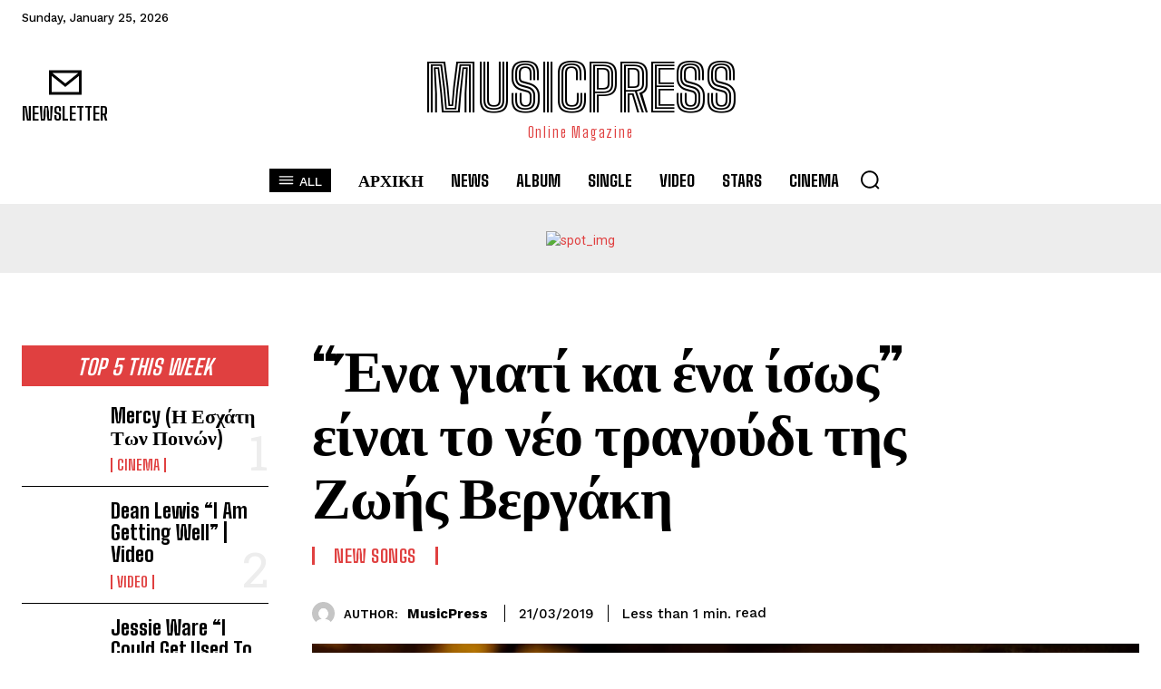

--- FILE ---
content_type: text/html; charset=UTF-8
request_url: https://musicpress.gr/%CE%AD%CE%BD%CE%B1-%CE%B3%CE%B9%CE%B1%CF%84%CE%AF-%CE%BA%CE%B1%CE%B9-%CE%AD%CE%BD%CE%B1-%CE%AF%CF%83%CF%89%CF%82-%CE%B5%CE%AF%CE%BD%CE%B1%CE%B9-%CF%84%CE%BF-%CE%BD%CE%AD%CE%BF-%CF%84/
body_size: 128040
content:
<!doctype html >
<html lang="en-US" prefix="og: https://ogp.me/ns#">
<head><meta charset="UTF-8" /><script>if(navigator.userAgent.match(/MSIE|Internet Explorer/i)||navigator.userAgent.match(/Trident\/7\..*?rv:11/i)){var href=document.location.href;if(!href.match(/[?&]nowprocket/)){if(href.indexOf("?")==-1){if(href.indexOf("#")==-1){document.location.href=href+"?nowprocket=1"}else{document.location.href=href.replace("#","?nowprocket=1#")}}else{if(href.indexOf("#")==-1){document.location.href=href+"&nowprocket=1"}else{document.location.href=href.replace("#","&nowprocket=1#")}}}}</script><script>(()=>{class RocketLazyLoadScripts{constructor(){this.v="2.0.4",this.userEvents=["keydown","keyup","mousedown","mouseup","mousemove","mouseover","mouseout","touchmove","touchstart","touchend","touchcancel","wheel","click","dblclick","input"],this.attributeEvents=["onblur","onclick","oncontextmenu","ondblclick","onfocus","onmousedown","onmouseenter","onmouseleave","onmousemove","onmouseout","onmouseover","onmouseup","onmousewheel","onscroll","onsubmit"]}async t(){this.i(),this.o(),/iP(ad|hone)/.test(navigator.userAgent)&&this.h(),this.u(),this.l(this),this.m(),this.k(this),this.p(this),this._(),await Promise.all([this.R(),this.L()]),this.lastBreath=Date.now(),this.S(this),this.P(),this.D(),this.O(),this.M(),await this.C(this.delayedScripts.normal),await this.C(this.delayedScripts.defer),await this.C(this.delayedScripts.async),await this.T(),await this.F(),await this.j(),await this.A(),window.dispatchEvent(new Event("rocket-allScriptsLoaded")),this.everythingLoaded=!0,this.lastTouchEnd&&await new Promise(t=>setTimeout(t,500-Date.now()+this.lastTouchEnd)),this.I(),this.H(),this.U(),this.W()}i(){this.CSPIssue=sessionStorage.getItem("rocketCSPIssue"),document.addEventListener("securitypolicyviolation",t=>{this.CSPIssue||"script-src-elem"!==t.violatedDirective||"data"!==t.blockedURI||(this.CSPIssue=!0,sessionStorage.setItem("rocketCSPIssue",!0))},{isRocket:!0})}o(){window.addEventListener("pageshow",t=>{this.persisted=t.persisted,this.realWindowLoadedFired=!0},{isRocket:!0}),window.addEventListener("pagehide",()=>{this.onFirstUserAction=null},{isRocket:!0})}h(){let t;function e(e){t=e}window.addEventListener("touchstart",e,{isRocket:!0}),window.addEventListener("touchend",function i(o){o.changedTouches[0]&&t.changedTouches[0]&&Math.abs(o.changedTouches[0].pageX-t.changedTouches[0].pageX)<10&&Math.abs(o.changedTouches[0].pageY-t.changedTouches[0].pageY)<10&&o.timeStamp-t.timeStamp<200&&(window.removeEventListener("touchstart",e,{isRocket:!0}),window.removeEventListener("touchend",i,{isRocket:!0}),"INPUT"===o.target.tagName&&"text"===o.target.type||(o.target.dispatchEvent(new TouchEvent("touchend",{target:o.target,bubbles:!0})),o.target.dispatchEvent(new MouseEvent("mouseover",{target:o.target,bubbles:!0})),o.target.dispatchEvent(new PointerEvent("click",{target:o.target,bubbles:!0,cancelable:!0,detail:1,clientX:o.changedTouches[0].clientX,clientY:o.changedTouches[0].clientY})),event.preventDefault()))},{isRocket:!0})}q(t){this.userActionTriggered||("mousemove"!==t.type||this.firstMousemoveIgnored?"keyup"===t.type||"mouseover"===t.type||"mouseout"===t.type||(this.userActionTriggered=!0,this.onFirstUserAction&&this.onFirstUserAction()):this.firstMousemoveIgnored=!0),"click"===t.type&&t.preventDefault(),t.stopPropagation(),t.stopImmediatePropagation(),"touchstart"===this.lastEvent&&"touchend"===t.type&&(this.lastTouchEnd=Date.now()),"click"===t.type&&(this.lastTouchEnd=0),this.lastEvent=t.type,t.composedPath&&t.composedPath()[0].getRootNode()instanceof ShadowRoot&&(t.rocketTarget=t.composedPath()[0]),this.savedUserEvents.push(t)}u(){this.savedUserEvents=[],this.userEventHandler=this.q.bind(this),this.userEvents.forEach(t=>window.addEventListener(t,this.userEventHandler,{passive:!1,isRocket:!0})),document.addEventListener("visibilitychange",this.userEventHandler,{isRocket:!0})}U(){this.userEvents.forEach(t=>window.removeEventListener(t,this.userEventHandler,{passive:!1,isRocket:!0})),document.removeEventListener("visibilitychange",this.userEventHandler,{isRocket:!0}),this.savedUserEvents.forEach(t=>{(t.rocketTarget||t.target).dispatchEvent(new window[t.constructor.name](t.type,t))})}m(){const t="return false",e=Array.from(this.attributeEvents,t=>"data-rocket-"+t),i="["+this.attributeEvents.join("],[")+"]",o="[data-rocket-"+this.attributeEvents.join("],[data-rocket-")+"]",s=(e,i,o)=>{o&&o!==t&&(e.setAttribute("data-rocket-"+i,o),e["rocket"+i]=new Function("event",o),e.setAttribute(i,t))};new MutationObserver(t=>{for(const n of t)"attributes"===n.type&&(n.attributeName.startsWith("data-rocket-")||this.everythingLoaded?n.attributeName.startsWith("data-rocket-")&&this.everythingLoaded&&this.N(n.target,n.attributeName.substring(12)):s(n.target,n.attributeName,n.target.getAttribute(n.attributeName))),"childList"===n.type&&n.addedNodes.forEach(t=>{if(t.nodeType===Node.ELEMENT_NODE)if(this.everythingLoaded)for(const i of[t,...t.querySelectorAll(o)])for(const t of i.getAttributeNames())e.includes(t)&&this.N(i,t.substring(12));else for(const e of[t,...t.querySelectorAll(i)])for(const t of e.getAttributeNames())this.attributeEvents.includes(t)&&s(e,t,e.getAttribute(t))})}).observe(document,{subtree:!0,childList:!0,attributeFilter:[...this.attributeEvents,...e]})}I(){this.attributeEvents.forEach(t=>{document.querySelectorAll("[data-rocket-"+t+"]").forEach(e=>{this.N(e,t)})})}N(t,e){const i=t.getAttribute("data-rocket-"+e);i&&(t.setAttribute(e,i),t.removeAttribute("data-rocket-"+e))}k(t){Object.defineProperty(HTMLElement.prototype,"onclick",{get(){return this.rocketonclick||null},set(e){this.rocketonclick=e,this.setAttribute(t.everythingLoaded?"onclick":"data-rocket-onclick","this.rocketonclick(event)")}})}S(t){function e(e,i){let o=e[i];e[i]=null,Object.defineProperty(e,i,{get:()=>o,set(s){t.everythingLoaded?o=s:e["rocket"+i]=o=s}})}e(document,"onreadystatechange"),e(window,"onload"),e(window,"onpageshow");try{Object.defineProperty(document,"readyState",{get:()=>t.rocketReadyState,set(e){t.rocketReadyState=e},configurable:!0}),document.readyState="loading"}catch(t){console.log("WPRocket DJE readyState conflict, bypassing")}}l(t){this.originalAddEventListener=EventTarget.prototype.addEventListener,this.originalRemoveEventListener=EventTarget.prototype.removeEventListener,this.savedEventListeners=[],EventTarget.prototype.addEventListener=function(e,i,o){o&&o.isRocket||!t.B(e,this)&&!t.userEvents.includes(e)||t.B(e,this)&&!t.userActionTriggered||e.startsWith("rocket-")||t.everythingLoaded?t.originalAddEventListener.call(this,e,i,o):(t.savedEventListeners.push({target:this,remove:!1,type:e,func:i,options:o}),"mouseenter"!==e&&"mouseleave"!==e||t.originalAddEventListener.call(this,e,t.savedUserEvents.push,o))},EventTarget.prototype.removeEventListener=function(e,i,o){o&&o.isRocket||!t.B(e,this)&&!t.userEvents.includes(e)||t.B(e,this)&&!t.userActionTriggered||e.startsWith("rocket-")||t.everythingLoaded?t.originalRemoveEventListener.call(this,e,i,o):t.savedEventListeners.push({target:this,remove:!0,type:e,func:i,options:o})}}J(t,e){this.savedEventListeners=this.savedEventListeners.filter(i=>{let o=i.type,s=i.target||window;return e!==o||t!==s||(this.B(o,s)&&(i.type="rocket-"+o),this.$(i),!1)})}H(){EventTarget.prototype.addEventListener=this.originalAddEventListener,EventTarget.prototype.removeEventListener=this.originalRemoveEventListener,this.savedEventListeners.forEach(t=>this.$(t))}$(t){t.remove?this.originalRemoveEventListener.call(t.target,t.type,t.func,t.options):this.originalAddEventListener.call(t.target,t.type,t.func,t.options)}p(t){let e;function i(e){return t.everythingLoaded?e:e.split(" ").map(t=>"load"===t||t.startsWith("load.")?"rocket-jquery-load":t).join(" ")}function o(o){function s(e){const s=o.fn[e];o.fn[e]=o.fn.init.prototype[e]=function(){return this[0]===window&&t.userActionTriggered&&("string"==typeof arguments[0]||arguments[0]instanceof String?arguments[0]=i(arguments[0]):"object"==typeof arguments[0]&&Object.keys(arguments[0]).forEach(t=>{const e=arguments[0][t];delete arguments[0][t],arguments[0][i(t)]=e})),s.apply(this,arguments),this}}if(o&&o.fn&&!t.allJQueries.includes(o)){const e={DOMContentLoaded:[],"rocket-DOMContentLoaded":[]};for(const t in e)document.addEventListener(t,()=>{e[t].forEach(t=>t())},{isRocket:!0});o.fn.ready=o.fn.init.prototype.ready=function(i){function s(){parseInt(o.fn.jquery)>2?setTimeout(()=>i.bind(document)(o)):i.bind(document)(o)}return"function"==typeof i&&(t.realDomReadyFired?!t.userActionTriggered||t.fauxDomReadyFired?s():e["rocket-DOMContentLoaded"].push(s):e.DOMContentLoaded.push(s)),o([])},s("on"),s("one"),s("off"),t.allJQueries.push(o)}e=o}t.allJQueries=[],o(window.jQuery),Object.defineProperty(window,"jQuery",{get:()=>e,set(t){o(t)}})}P(){const t=new Map;document.write=document.writeln=function(e){const i=document.currentScript,o=document.createRange(),s=i.parentElement;let n=t.get(i);void 0===n&&(n=i.nextSibling,t.set(i,n));const c=document.createDocumentFragment();o.setStart(c,0),c.appendChild(o.createContextualFragment(e)),s.insertBefore(c,n)}}async R(){return new Promise(t=>{this.userActionTriggered?t():this.onFirstUserAction=t})}async L(){return new Promise(t=>{document.addEventListener("DOMContentLoaded",()=>{this.realDomReadyFired=!0,t()},{isRocket:!0})})}async j(){return this.realWindowLoadedFired?Promise.resolve():new Promise(t=>{window.addEventListener("load",t,{isRocket:!0})})}M(){this.pendingScripts=[];this.scriptsMutationObserver=new MutationObserver(t=>{for(const e of t)e.addedNodes.forEach(t=>{"SCRIPT"!==t.tagName||t.noModule||t.isWPRocket||this.pendingScripts.push({script:t,promise:new Promise(e=>{const i=()=>{const i=this.pendingScripts.findIndex(e=>e.script===t);i>=0&&this.pendingScripts.splice(i,1),e()};t.addEventListener("load",i,{isRocket:!0}),t.addEventListener("error",i,{isRocket:!0}),setTimeout(i,1e3)})})})}),this.scriptsMutationObserver.observe(document,{childList:!0,subtree:!0})}async F(){await this.X(),this.pendingScripts.length?(await this.pendingScripts[0].promise,await this.F()):this.scriptsMutationObserver.disconnect()}D(){this.delayedScripts={normal:[],async:[],defer:[]},document.querySelectorAll("script[type$=rocketlazyloadscript]").forEach(t=>{t.hasAttribute("data-rocket-src")?t.hasAttribute("async")&&!1!==t.async?this.delayedScripts.async.push(t):t.hasAttribute("defer")&&!1!==t.defer||"module"===t.getAttribute("data-rocket-type")?this.delayedScripts.defer.push(t):this.delayedScripts.normal.push(t):this.delayedScripts.normal.push(t)})}async _(){await this.L();let t=[];document.querySelectorAll("script[type$=rocketlazyloadscript][data-rocket-src]").forEach(e=>{let i=e.getAttribute("data-rocket-src");if(i&&!i.startsWith("data:")){i.startsWith("//")&&(i=location.protocol+i);try{const o=new URL(i).origin;o!==location.origin&&t.push({src:o,crossOrigin:e.crossOrigin||"module"===e.getAttribute("data-rocket-type")})}catch(t){}}}),t=[...new Map(t.map(t=>[JSON.stringify(t),t])).values()],this.Y(t,"preconnect")}async G(t){if(await this.K(),!0!==t.noModule||!("noModule"in HTMLScriptElement.prototype))return new Promise(e=>{let i;function o(){(i||t).setAttribute("data-rocket-status","executed"),e()}try{if(navigator.userAgent.includes("Firefox/")||""===navigator.vendor||this.CSPIssue)i=document.createElement("script"),[...t.attributes].forEach(t=>{let e=t.nodeName;"type"!==e&&("data-rocket-type"===e&&(e="type"),"data-rocket-src"===e&&(e="src"),i.setAttribute(e,t.nodeValue))}),t.text&&(i.text=t.text),t.nonce&&(i.nonce=t.nonce),i.hasAttribute("src")?(i.addEventListener("load",o,{isRocket:!0}),i.addEventListener("error",()=>{i.setAttribute("data-rocket-status","failed-network"),e()},{isRocket:!0}),setTimeout(()=>{i.isConnected||e()},1)):(i.text=t.text,o()),i.isWPRocket=!0,t.parentNode.replaceChild(i,t);else{const i=t.getAttribute("data-rocket-type"),s=t.getAttribute("data-rocket-src");i?(t.type=i,t.removeAttribute("data-rocket-type")):t.removeAttribute("type"),t.addEventListener("load",o,{isRocket:!0}),t.addEventListener("error",i=>{this.CSPIssue&&i.target.src.startsWith("data:")?(console.log("WPRocket: CSP fallback activated"),t.removeAttribute("src"),this.G(t).then(e)):(t.setAttribute("data-rocket-status","failed-network"),e())},{isRocket:!0}),s?(t.fetchPriority="high",t.removeAttribute("data-rocket-src"),t.src=s):t.src="data:text/javascript;base64,"+window.btoa(unescape(encodeURIComponent(t.text)))}}catch(i){t.setAttribute("data-rocket-status","failed-transform"),e()}});t.setAttribute("data-rocket-status","skipped")}async C(t){const e=t.shift();return e?(e.isConnected&&await this.G(e),this.C(t)):Promise.resolve()}O(){this.Y([...this.delayedScripts.normal,...this.delayedScripts.defer,...this.delayedScripts.async],"preload")}Y(t,e){this.trash=this.trash||[];let i=!0;var o=document.createDocumentFragment();t.forEach(t=>{const s=t.getAttribute&&t.getAttribute("data-rocket-src")||t.src;if(s&&!s.startsWith("data:")){const n=document.createElement("link");n.href=s,n.rel=e,"preconnect"!==e&&(n.as="script",n.fetchPriority=i?"high":"low"),t.getAttribute&&"module"===t.getAttribute("data-rocket-type")&&(n.crossOrigin=!0),t.crossOrigin&&(n.crossOrigin=t.crossOrigin),t.integrity&&(n.integrity=t.integrity),t.nonce&&(n.nonce=t.nonce),o.appendChild(n),this.trash.push(n),i=!1}}),document.head.appendChild(o)}W(){this.trash.forEach(t=>t.remove())}async T(){try{document.readyState="interactive"}catch(t){}this.fauxDomReadyFired=!0;try{await this.K(),this.J(document,"readystatechange"),document.dispatchEvent(new Event("rocket-readystatechange")),await this.K(),document.rocketonreadystatechange&&document.rocketonreadystatechange(),await this.K(),this.J(document,"DOMContentLoaded"),document.dispatchEvent(new Event("rocket-DOMContentLoaded")),await this.K(),this.J(window,"DOMContentLoaded"),window.dispatchEvent(new Event("rocket-DOMContentLoaded"))}catch(t){console.error(t)}}async A(){try{document.readyState="complete"}catch(t){}try{await this.K(),this.J(document,"readystatechange"),document.dispatchEvent(new Event("rocket-readystatechange")),await this.K(),document.rocketonreadystatechange&&document.rocketonreadystatechange(),await this.K(),this.J(window,"load"),window.dispatchEvent(new Event("rocket-load")),await this.K(),window.rocketonload&&window.rocketonload(),await this.K(),this.allJQueries.forEach(t=>t(window).trigger("rocket-jquery-load")),await this.K(),this.J(window,"pageshow");const t=new Event("rocket-pageshow");t.persisted=this.persisted,window.dispatchEvent(t),await this.K(),window.rocketonpageshow&&window.rocketonpageshow({persisted:this.persisted})}catch(t){console.error(t)}}async K(){Date.now()-this.lastBreath>45&&(await this.X(),this.lastBreath=Date.now())}async X(){return document.hidden?new Promise(t=>setTimeout(t)):new Promise(t=>requestAnimationFrame(t))}B(t,e){return e===document&&"readystatechange"===t||(e===document&&"DOMContentLoaded"===t||(e===window&&"DOMContentLoaded"===t||(e===window&&"load"===t||e===window&&"pageshow"===t)))}static run(){(new RocketLazyLoadScripts).t()}}RocketLazyLoadScripts.run()})();</script>
    
    <title>“Ένα γιατί και ένα ίσως” είναι το νέο τραγούδι της Ζωής Βεργάκη | MusicPress</title>
<link data-rocket-preload as="style" href="https://fonts.googleapis.com/css?family=Open%20Sans%3A400%2C600%2C700%7CRoboto%3A400%2C600%2C700%7CWork%20Sans%3A500%2C400%2C600%2C700%7CBig%20Shoulders%20Text%3A700%2C400%2C800%2C600%2C500%7CBig%20Shoulders%20Inline%20Text%3A900%2C400%7CRoboto%20Slab%3A400%2C500&#038;display=swap" rel="preload">
<link href="https://fonts.googleapis.com/css?family=Open%20Sans%3A400%2C600%2C700%7CRoboto%3A400%2C600%2C700%7CWork%20Sans%3A500%2C400%2C600%2C700%7CBig%20Shoulders%20Text%3A700%2C400%2C800%2C600%2C500%7CBig%20Shoulders%20Inline%20Text%3A900%2C400%7CRoboto%20Slab%3A400%2C500&#038;display=swap" media="print" onload="this.media=&#039;all&#039;" rel="stylesheet">
<noscript data-wpr-hosted-gf-parameters=""><link rel="stylesheet" href="https://fonts.googleapis.com/css?family=Open%20Sans%3A400%2C600%2C700%7CRoboto%3A400%2C600%2C700%7CWork%20Sans%3A500%2C400%2C600%2C700%7CBig%20Shoulders%20Text%3A700%2C400%2C800%2C600%2C500%7CBig%20Shoulders%20Inline%20Text%3A900%2C400%7CRoboto%20Slab%3A400%2C500&#038;display=swap"></noscript>
    <meta name="viewport" content="width=device-width, initial-scale=1.0">
    <link rel="pingback" href="https://musicpress.gr/xmlrpc.php" />
    <link rel="icon" type="image/png" href="https://s3.eu-central-1.amazonaws.com/musicpress.gr-wp-uploads/wp-content/uploads/2015/06/11000157/Favicon.jpg"><!-- Jetpack Site Verification Tags -->
<meta name="google-site-verification" content="3y9KKCRXSqwSdgu_61U0q-H7wLwcgHVdA-Ybc0PNYUo" />

<!-- Search Engine Optimization by Rank Math - https://rankmath.com/ -->
<meta name="description" content="Η Ζωή Βεργάκη μετά τη συμμετοχή της στο project του Σωκράτη Μάλαμα “Τα Σκέτα” τραγουδάει “Ένα γιατί και ένα ίσως“, ένα “γνήσιο” χασάπικο σε στίχους και"/>
<meta name="robots" content="follow, index, max-snippet:-1, max-video-preview:-1, max-image-preview:large"/>
<link rel="canonical" href="https://musicpress.gr/%ce%ad%ce%bd%ce%b1-%ce%b3%ce%b9%ce%b1%cf%84%ce%af-%ce%ba%ce%b1%ce%b9-%ce%ad%ce%bd%ce%b1-%ce%af%cf%83%cf%89%cf%82-%ce%b5%ce%af%ce%bd%ce%b1%ce%b9-%cf%84%ce%bf-%ce%bd%ce%ad%ce%bf-%cf%84/" />
<meta property="og:locale" content="en_US" />
<meta property="og:type" content="article" />
<meta property="og:title" content="“Ένα γιατί και ένα ίσως” είναι το νέο τραγούδι της Ζωής Βεργάκη | MusicPress" />
<meta property="og:description" content="Η Ζωή Βεργάκη μετά τη συμμετοχή της στο project του Σωκράτη Μάλαμα “Τα Σκέτα” τραγουδάει “Ένα γιατί και ένα ίσως“, ένα “γνήσιο” χασάπικο σε στίχους και" />
<meta property="og:url" content="https://musicpress.gr/%ce%ad%ce%bd%ce%b1-%ce%b3%ce%b9%ce%b1%cf%84%ce%af-%ce%ba%ce%b1%ce%b9-%ce%ad%ce%bd%ce%b1-%ce%af%cf%83%cf%89%cf%82-%ce%b5%ce%af%ce%bd%ce%b1%ce%b9-%cf%84%ce%bf-%ce%bd%ce%ad%ce%bf-%cf%84/" />
<meta property="og:site_name" content="MusicPress" />
<meta property="article:publisher" content="https://www.facebook.com/pages/MusicPress/154567104612293" />
<meta property="article:author" content="https://www.facebook.com/pages/MusicPress/154567104612293" />
<meta property="article:tag" content="Ζωή Βεργάκη" />
<meta property="article:section" content="New Songs" />
<meta property="og:image" content="https://s3.eu-central-1.amazonaws.com/musicpress.gr-wp-uploads/wp-content/uploads/2019/03/21082129/zoi-vergaki-Ena-giati.jpg" />
<meta property="og:image:secure_url" content="https://s3.eu-central-1.amazonaws.com/musicpress.gr-wp-uploads/wp-content/uploads/2019/03/21082129/zoi-vergaki-Ena-giati.jpg" />
<meta property="og:image:width" content="900" />
<meta property="og:image:height" content="450" />
<meta property="og:image:alt" content="“Ένα γιατί και ένα ίσως” είναι το νέο τραγούδι της Ζωής Βεργάκη" />
<meta property="og:image:type" content="image/jpeg" />
<meta property="article:published_time" content="2019-03-21T08:22:07+02:00" />
<meta name="twitter:card" content="summary_large_image" />
<meta name="twitter:title" content="“Ένα γιατί και ένα ίσως” είναι το νέο τραγούδι της Ζωής Βεργάκη | MusicPress" />
<meta name="twitter:description" content="Η Ζωή Βεργάκη μετά τη συμμετοχή της στο project του Σωκράτη Μάλαμα “Τα Σκέτα” τραγουδάει “Ένα γιατί και ένα ίσως“, ένα “γνήσιο” χασάπικο σε στίχους και" />
<meta name="twitter:site" content="@Musicpress3" />
<meta name="twitter:creator" content="@Musicpress3" />
<meta name="twitter:image" content="https://s3.eu-central-1.amazonaws.com/musicpress.gr-wp-uploads/wp-content/uploads/2019/03/21082129/zoi-vergaki-Ena-giati.jpg" />
<meta name="twitter:label1" content="Written by" />
<meta name="twitter:data1" content="MusicPress" />
<meta name="twitter:label2" content="Time to read" />
<meta name="twitter:data2" content="Less than a minute" />
<script type="application/ld+json" class="rank-math-schema">{"@context":"https://schema.org","@graph":[{"@type":["Person","Organization"],"@id":"https://musicpress.gr/#person","name":"MusicPress","sameAs":["https://www.facebook.com/pages/MusicPress/154567104612293","https://twitter.com/Musicpress3"]},{"@type":"WebSite","@id":"https://musicpress.gr/#website","url":"https://musicpress.gr","name":"MusicPress","alternateName":"MusicPress","publisher":{"@id":"https://musicpress.gr/#person"},"inLanguage":"en-US"},{"@type":"ImageObject","@id":"https://s3.eu-central-1.amazonaws.com/musicpress.gr-wp-uploads/wp-content/uploads/2019/03/21082129/zoi-vergaki-Ena-giati.jpg","url":"https://s3.eu-central-1.amazonaws.com/musicpress.gr-wp-uploads/wp-content/uploads/2019/03/21082129/zoi-vergaki-Ena-giati.jpg","width":"900","height":"450","inLanguage":"en-US"},{"@type":"BreadcrumbList","@id":"https://musicpress.gr/%ce%ad%ce%bd%ce%b1-%ce%b3%ce%b9%ce%b1%cf%84%ce%af-%ce%ba%ce%b1%ce%b9-%ce%ad%ce%bd%ce%b1-%ce%af%cf%83%cf%89%cf%82-%ce%b5%ce%af%ce%bd%ce%b1%ce%b9-%cf%84%ce%bf-%ce%bd%ce%ad%ce%bf-%cf%84/#breadcrumb","itemListElement":[{"@type":"ListItem","position":"1","item":{"@id":"https://musicpress.gr","name":"Home"}},{"@type":"ListItem","position":"2","item":{"@id":"https://musicpress.gr/%ce%ad%ce%bd%ce%b1-%ce%b3%ce%b9%ce%b1%cf%84%ce%af-%ce%ba%ce%b1%ce%b9-%ce%ad%ce%bd%ce%b1-%ce%af%cf%83%cf%89%cf%82-%ce%b5%ce%af%ce%bd%ce%b1%ce%b9-%cf%84%ce%bf-%ce%bd%ce%ad%ce%bf-%cf%84/","name":"\u201c\u0388\u03bd\u03b1 \u03b3\u03b9\u03b1\u03c4\u03af \u03ba\u03b1\u03b9 \u03ad\u03bd\u03b1 \u03af\u03c3\u03c9\u03c2\u201d \u03b5\u03af\u03bd\u03b1\u03b9 \u03c4\u03bf \u03bd\u03ad\u03bf \u03c4\u03c1\u03b1\u03b3\u03bf\u03cd\u03b4\u03b9 \u03c4\u03b7\u03c2 \u0396\u03c9\u03ae\u03c2 \u0392\u03b5\u03c1\u03b3\u03ac\u03ba\u03b7"}}]},{"@type":"WebPage","@id":"https://musicpress.gr/%ce%ad%ce%bd%ce%b1-%ce%b3%ce%b9%ce%b1%cf%84%ce%af-%ce%ba%ce%b1%ce%b9-%ce%ad%ce%bd%ce%b1-%ce%af%cf%83%cf%89%cf%82-%ce%b5%ce%af%ce%bd%ce%b1%ce%b9-%cf%84%ce%bf-%ce%bd%ce%ad%ce%bf-%cf%84/#webpage","url":"https://musicpress.gr/%ce%ad%ce%bd%ce%b1-%ce%b3%ce%b9%ce%b1%cf%84%ce%af-%ce%ba%ce%b1%ce%b9-%ce%ad%ce%bd%ce%b1-%ce%af%cf%83%cf%89%cf%82-%ce%b5%ce%af%ce%bd%ce%b1%ce%b9-%cf%84%ce%bf-%ce%bd%ce%ad%ce%bf-%cf%84/","name":"\u201c\u0388\u03bd\u03b1 \u03b3\u03b9\u03b1\u03c4\u03af \u03ba\u03b1\u03b9 \u03ad\u03bd\u03b1 \u03af\u03c3\u03c9\u03c2\u201d \u03b5\u03af\u03bd\u03b1\u03b9 \u03c4\u03bf \u03bd\u03ad\u03bf \u03c4\u03c1\u03b1\u03b3\u03bf\u03cd\u03b4\u03b9 \u03c4\u03b7\u03c2 \u0396\u03c9\u03ae\u03c2 \u0392\u03b5\u03c1\u03b3\u03ac\u03ba\u03b7 | MusicPress","datePublished":"2019-03-21T08:22:07+02:00","dateModified":"2019-03-21T08:22:07+02:00","isPartOf":{"@id":"https://musicpress.gr/#website"},"primaryImageOfPage":{"@id":"https://s3.eu-central-1.amazonaws.com/musicpress.gr-wp-uploads/wp-content/uploads/2019/03/21082129/zoi-vergaki-Ena-giati.jpg"},"inLanguage":"en-US","breadcrumb":{"@id":"https://musicpress.gr/%ce%ad%ce%bd%ce%b1-%ce%b3%ce%b9%ce%b1%cf%84%ce%af-%ce%ba%ce%b1%ce%b9-%ce%ad%ce%bd%ce%b1-%ce%af%cf%83%cf%89%cf%82-%ce%b5%ce%af%ce%bd%ce%b1%ce%b9-%cf%84%ce%bf-%ce%bd%ce%ad%ce%bf-%cf%84/#breadcrumb"}},{"@type":"Person","@id":"https://musicpress.gr/%ce%ad%ce%bd%ce%b1-%ce%b3%ce%b9%ce%b1%cf%84%ce%af-%ce%ba%ce%b1%ce%b9-%ce%ad%ce%bd%ce%b1-%ce%af%cf%83%cf%89%cf%82-%ce%b5%ce%af%ce%bd%ce%b1%ce%b9-%cf%84%ce%bf-%ce%bd%ce%ad%ce%bf-%cf%84/#author","name":"MusicPress","image":{"@type":"ImageObject","@id":"https://secure.gravatar.com/avatar/2e284e9d65f2d03c90aad731e7797ecdb10517ee8809060ab44c12608468a19c?s=96&amp;d=mm&amp;r=g","url":"https://secure.gravatar.com/avatar/2e284e9d65f2d03c90aad731e7797ecdb10517ee8809060ab44c12608468a19c?s=96&amp;d=mm&amp;r=g","caption":"MusicPress","inLanguage":"en-US"},"sameAs":["https://musicpress.gr","https://www.facebook.com/pages/MusicPress/154567104612293","https://twitter.com/https://twitter.com/Musicpress3"]},{"@type":"NewsArticle","headline":"\u201c\u0388\u03bd\u03b1 \u03b3\u03b9\u03b1\u03c4\u03af \u03ba\u03b1\u03b9 \u03ad\u03bd\u03b1 \u03af\u03c3\u03c9\u03c2\u201d \u03b5\u03af\u03bd\u03b1\u03b9 \u03c4\u03bf \u03bd\u03ad\u03bf \u03c4\u03c1\u03b1\u03b3\u03bf\u03cd\u03b4\u03b9 \u03c4\u03b7\u03c2 \u0396\u03c9\u03ae\u03c2 \u0392\u03b5\u03c1\u03b3\u03ac\u03ba\u03b7 | MusicPress","datePublished":"2019-03-21T08:22:07+02:00","dateModified":"2019-03-21T08:22:07+02:00","author":{"@id":"https://musicpress.gr/%ce%ad%ce%bd%ce%b1-%ce%b3%ce%b9%ce%b1%cf%84%ce%af-%ce%ba%ce%b1%ce%b9-%ce%ad%ce%bd%ce%b1-%ce%af%cf%83%cf%89%cf%82-%ce%b5%ce%af%ce%bd%ce%b1%ce%b9-%cf%84%ce%bf-%ce%bd%ce%ad%ce%bf-%cf%84/#author","name":"MusicPress"},"publisher":{"@id":"https://musicpress.gr/#person"},"description":"\u0397 \u0396\u03c9\u03ae \u0392\u03b5\u03c1\u03b3\u03ac\u03ba\u03b7 \u03bc\u03b5\u03c4\u03ac \u03c4\u03b7 \u03c3\u03c5\u03bc\u03bc\u03b5\u03c4\u03bf\u03c7\u03ae \u03c4\u03b7\u03c2 \u03c3\u03c4\u03bf project \u03c4\u03bf\u03c5 \u03a3\u03c9\u03ba\u03c1\u03ac\u03c4\u03b7 \u039c\u03ac\u03bb\u03b1\u03bc\u03b1 \u201c\u03a4\u03b1 \u03a3\u03ba\u03ad\u03c4\u03b1\u201d \u03c4\u03c1\u03b1\u03b3\u03bf\u03c5\u03b4\u03ac\u03b5\u03b9 \u201c\u0388\u03bd\u03b1 \u03b3\u03b9\u03b1\u03c4\u03af \u03ba\u03b1\u03b9 \u03ad\u03bd\u03b1 \u03af\u03c3\u03c9\u03c2\u201c, \u03ad\u03bd\u03b1 \u201c\u03b3\u03bd\u03ae\u03c3\u03b9\u03bf\u201d \u03c7\u03b1\u03c3\u03ac\u03c0\u03b9\u03ba\u03bf \u03c3\u03b5 \u03c3\u03c4\u03af\u03c7\u03bf\u03c5\u03c2 \u03ba\u03b1\u03b9","name":"\u201c\u0388\u03bd\u03b1 \u03b3\u03b9\u03b1\u03c4\u03af \u03ba\u03b1\u03b9 \u03ad\u03bd\u03b1 \u03af\u03c3\u03c9\u03c2\u201d \u03b5\u03af\u03bd\u03b1\u03b9 \u03c4\u03bf \u03bd\u03ad\u03bf \u03c4\u03c1\u03b1\u03b3\u03bf\u03cd\u03b4\u03b9 \u03c4\u03b7\u03c2 \u0396\u03c9\u03ae\u03c2 \u0392\u03b5\u03c1\u03b3\u03ac\u03ba\u03b7 | MusicPress","@id":"https://musicpress.gr/%ce%ad%ce%bd%ce%b1-%ce%b3%ce%b9%ce%b1%cf%84%ce%af-%ce%ba%ce%b1%ce%b9-%ce%ad%ce%bd%ce%b1-%ce%af%cf%83%cf%89%cf%82-%ce%b5%ce%af%ce%bd%ce%b1%ce%b9-%cf%84%ce%bf-%ce%bd%ce%ad%ce%bf-%cf%84/#richSnippet","isPartOf":{"@id":"https://musicpress.gr/%ce%ad%ce%bd%ce%b1-%ce%b3%ce%b9%ce%b1%cf%84%ce%af-%ce%ba%ce%b1%ce%b9-%ce%ad%ce%bd%ce%b1-%ce%af%cf%83%cf%89%cf%82-%ce%b5%ce%af%ce%bd%ce%b1%ce%b9-%cf%84%ce%bf-%ce%bd%ce%ad%ce%bf-%cf%84/#webpage"},"image":{"@id":"https://s3.eu-central-1.amazonaws.com/musicpress.gr-wp-uploads/wp-content/uploads/2019/03/21082129/zoi-vergaki-Ena-giati.jpg"},"inLanguage":"en-US","mainEntityOfPage":{"@id":"https://musicpress.gr/%ce%ad%ce%bd%ce%b1-%ce%b3%ce%b9%ce%b1%cf%84%ce%af-%ce%ba%ce%b1%ce%b9-%ce%ad%ce%bd%ce%b1-%ce%af%cf%83%cf%89%cf%82-%ce%b5%ce%af%ce%bd%ce%b1%ce%b9-%cf%84%ce%bf-%ce%bd%ce%ad%ce%bf-%cf%84/#webpage"}}]}</script>
<!-- /Rank Math WordPress SEO plugin -->

<link rel='dns-prefetch' href='//stats.wp.com' />
<link rel='dns-prefetch' href='//fonts.googleapis.com' />
<link rel='dns-prefetch' href='//widgets.wp.com' />
<link rel='dns-prefetch' href='//s0.wp.com' />
<link rel='dns-prefetch' href='//0.gravatar.com' />
<link rel='dns-prefetch' href='//1.gravatar.com' />
<link rel='dns-prefetch' href='//2.gravatar.com' />
<link href='https://fonts.gstatic.com' crossorigin rel='preconnect' />
<link rel='preconnect' href='//c0.wp.com' />
<link rel="alternate" type="application/rss+xml" title="MusicPress &raquo; Feed" href="https://musicpress.gr/feed/" />
<link rel="alternate" type="application/rss+xml" title="MusicPress &raquo; Comments Feed" href="https://musicpress.gr/comments/feed/" />
<link rel="alternate" type="application/rss+xml" title="MusicPress &raquo; “Ένα γιατί και ένα ίσως” είναι το νέο τραγούδι της Ζωής Βεργάκη Comments Feed" href="https://musicpress.gr/%ce%ad%ce%bd%ce%b1-%ce%b3%ce%b9%ce%b1%cf%84%ce%af-%ce%ba%ce%b1%ce%b9-%ce%ad%ce%bd%ce%b1-%ce%af%cf%83%cf%89%cf%82-%ce%b5%ce%af%ce%bd%ce%b1%ce%b9-%cf%84%ce%bf-%ce%bd%ce%ad%ce%bf-%cf%84/feed/" />
<link rel="alternate" title="oEmbed (JSON)" type="application/json+oembed" href="https://musicpress.gr/wp-json/oembed/1.0/embed?url=https%3A%2F%2Fmusicpress.gr%2F%25ce%25ad%25ce%25bd%25ce%25b1-%25ce%25b3%25ce%25b9%25ce%25b1%25cf%2584%25ce%25af-%25ce%25ba%25ce%25b1%25ce%25b9-%25ce%25ad%25ce%25bd%25ce%25b1-%25ce%25af%25cf%2583%25cf%2589%25cf%2582-%25ce%25b5%25ce%25af%25ce%25bd%25ce%25b1%25ce%25b9-%25cf%2584%25ce%25bf-%25ce%25bd%25ce%25ad%25ce%25bf-%25cf%2584%2F" />
<link rel="alternate" title="oEmbed (XML)" type="text/xml+oembed" href="https://musicpress.gr/wp-json/oembed/1.0/embed?url=https%3A%2F%2Fmusicpress.gr%2F%25ce%25ad%25ce%25bd%25ce%25b1-%25ce%25b3%25ce%25b9%25ce%25b1%25cf%2584%25ce%25af-%25ce%25ba%25ce%25b1%25ce%25b9-%25ce%25ad%25ce%25bd%25ce%25b1-%25ce%25af%25cf%2583%25cf%2589%25cf%2582-%25ce%25b5%25ce%25af%25ce%25bd%25ce%25b1%25ce%25b9-%25cf%2584%25ce%25bf-%25ce%25bd%25ce%25ad%25ce%25bf-%25cf%2584%2F&#038;format=xml" />
<style id='wp-img-auto-sizes-contain-inline-css' type='text/css'>
img:is([sizes=auto i],[sizes^="auto," i]){contain-intrinsic-size:3000px 1500px}
/*# sourceURL=wp-img-auto-sizes-contain-inline-css */
</style>
<style id='wp-emoji-styles-inline-css' type='text/css'>

	img.wp-smiley, img.emoji {
		display: inline !important;
		border: none !important;
		box-shadow: none !important;
		height: 1em !important;
		width: 1em !important;
		margin: 0 0.07em !important;
		vertical-align: -0.1em !important;
		background: none !important;
		padding: 0 !important;
	}
/*# sourceURL=wp-emoji-styles-inline-css */
</style>
<style id='wp-block-library-inline-css' type='text/css'>
:root{--wp-block-synced-color:#7a00df;--wp-block-synced-color--rgb:122,0,223;--wp-bound-block-color:var(--wp-block-synced-color);--wp-editor-canvas-background:#ddd;--wp-admin-theme-color:#007cba;--wp-admin-theme-color--rgb:0,124,186;--wp-admin-theme-color-darker-10:#006ba1;--wp-admin-theme-color-darker-10--rgb:0,107,160.5;--wp-admin-theme-color-darker-20:#005a87;--wp-admin-theme-color-darker-20--rgb:0,90,135;--wp-admin-border-width-focus:2px}@media (min-resolution:192dpi){:root{--wp-admin-border-width-focus:1.5px}}.wp-element-button{cursor:pointer}:root .has-very-light-gray-background-color{background-color:#eee}:root .has-very-dark-gray-background-color{background-color:#313131}:root .has-very-light-gray-color{color:#eee}:root .has-very-dark-gray-color{color:#313131}:root .has-vivid-green-cyan-to-vivid-cyan-blue-gradient-background{background:linear-gradient(135deg,#00d084,#0693e3)}:root .has-purple-crush-gradient-background{background:linear-gradient(135deg,#34e2e4,#4721fb 50%,#ab1dfe)}:root .has-hazy-dawn-gradient-background{background:linear-gradient(135deg,#faaca8,#dad0ec)}:root .has-subdued-olive-gradient-background{background:linear-gradient(135deg,#fafae1,#67a671)}:root .has-atomic-cream-gradient-background{background:linear-gradient(135deg,#fdd79a,#004a59)}:root .has-nightshade-gradient-background{background:linear-gradient(135deg,#330968,#31cdcf)}:root .has-midnight-gradient-background{background:linear-gradient(135deg,#020381,#2874fc)}:root{--wp--preset--font-size--normal:16px;--wp--preset--font-size--huge:42px}.has-regular-font-size{font-size:1em}.has-larger-font-size{font-size:2.625em}.has-normal-font-size{font-size:var(--wp--preset--font-size--normal)}.has-huge-font-size{font-size:var(--wp--preset--font-size--huge)}.has-text-align-center{text-align:center}.has-text-align-left{text-align:left}.has-text-align-right{text-align:right}.has-fit-text{white-space:nowrap!important}#end-resizable-editor-section{display:none}.aligncenter{clear:both}.items-justified-left{justify-content:flex-start}.items-justified-center{justify-content:center}.items-justified-right{justify-content:flex-end}.items-justified-space-between{justify-content:space-between}.screen-reader-text{border:0;clip-path:inset(50%);height:1px;margin:-1px;overflow:hidden;padding:0;position:absolute;width:1px;word-wrap:normal!important}.screen-reader-text:focus{background-color:#ddd;clip-path:none;color:#444;display:block;font-size:1em;height:auto;left:5px;line-height:normal;padding:15px 23px 14px;text-decoration:none;top:5px;width:auto;z-index:100000}html :where(.has-border-color){border-style:solid}html :where([style*=border-top-color]){border-top-style:solid}html :where([style*=border-right-color]){border-right-style:solid}html :where([style*=border-bottom-color]){border-bottom-style:solid}html :where([style*=border-left-color]){border-left-style:solid}html :where([style*=border-width]){border-style:solid}html :where([style*=border-top-width]){border-top-style:solid}html :where([style*=border-right-width]){border-right-style:solid}html :where([style*=border-bottom-width]){border-bottom-style:solid}html :where([style*=border-left-width]){border-left-style:solid}html :where(img[class*=wp-image-]){height:auto;max-width:100%}:where(figure){margin:0 0 1em}html :where(.is-position-sticky){--wp-admin--admin-bar--position-offset:var(--wp-admin--admin-bar--height,0px)}@media screen and (max-width:600px){html :where(.is-position-sticky){--wp-admin--admin-bar--position-offset:0px}}

/*# sourceURL=wp-block-library-inline-css */
</style><style id='global-styles-inline-css' type='text/css'>
:root{--wp--preset--aspect-ratio--square: 1;--wp--preset--aspect-ratio--4-3: 4/3;--wp--preset--aspect-ratio--3-4: 3/4;--wp--preset--aspect-ratio--3-2: 3/2;--wp--preset--aspect-ratio--2-3: 2/3;--wp--preset--aspect-ratio--16-9: 16/9;--wp--preset--aspect-ratio--9-16: 9/16;--wp--preset--color--black: #000000;--wp--preset--color--cyan-bluish-gray: #abb8c3;--wp--preset--color--white: #ffffff;--wp--preset--color--pale-pink: #f78da7;--wp--preset--color--vivid-red: #cf2e2e;--wp--preset--color--luminous-vivid-orange: #ff6900;--wp--preset--color--luminous-vivid-amber: #fcb900;--wp--preset--color--light-green-cyan: #7bdcb5;--wp--preset--color--vivid-green-cyan: #00d084;--wp--preset--color--pale-cyan-blue: #8ed1fc;--wp--preset--color--vivid-cyan-blue: #0693e3;--wp--preset--color--vivid-purple: #9b51e0;--wp--preset--gradient--vivid-cyan-blue-to-vivid-purple: linear-gradient(135deg,rgb(6,147,227) 0%,rgb(155,81,224) 100%);--wp--preset--gradient--light-green-cyan-to-vivid-green-cyan: linear-gradient(135deg,rgb(122,220,180) 0%,rgb(0,208,130) 100%);--wp--preset--gradient--luminous-vivid-amber-to-luminous-vivid-orange: linear-gradient(135deg,rgb(252,185,0) 0%,rgb(255,105,0) 100%);--wp--preset--gradient--luminous-vivid-orange-to-vivid-red: linear-gradient(135deg,rgb(255,105,0) 0%,rgb(207,46,46) 100%);--wp--preset--gradient--very-light-gray-to-cyan-bluish-gray: linear-gradient(135deg,rgb(238,238,238) 0%,rgb(169,184,195) 100%);--wp--preset--gradient--cool-to-warm-spectrum: linear-gradient(135deg,rgb(74,234,220) 0%,rgb(151,120,209) 20%,rgb(207,42,186) 40%,rgb(238,44,130) 60%,rgb(251,105,98) 80%,rgb(254,248,76) 100%);--wp--preset--gradient--blush-light-purple: linear-gradient(135deg,rgb(255,206,236) 0%,rgb(152,150,240) 100%);--wp--preset--gradient--blush-bordeaux: linear-gradient(135deg,rgb(254,205,165) 0%,rgb(254,45,45) 50%,rgb(107,0,62) 100%);--wp--preset--gradient--luminous-dusk: linear-gradient(135deg,rgb(255,203,112) 0%,rgb(199,81,192) 50%,rgb(65,88,208) 100%);--wp--preset--gradient--pale-ocean: linear-gradient(135deg,rgb(255,245,203) 0%,rgb(182,227,212) 50%,rgb(51,167,181) 100%);--wp--preset--gradient--electric-grass: linear-gradient(135deg,rgb(202,248,128) 0%,rgb(113,206,126) 100%);--wp--preset--gradient--midnight: linear-gradient(135deg,rgb(2,3,129) 0%,rgb(40,116,252) 100%);--wp--preset--font-size--small: 11px;--wp--preset--font-size--medium: 20px;--wp--preset--font-size--large: 32px;--wp--preset--font-size--x-large: 42px;--wp--preset--font-size--regular: 15px;--wp--preset--font-size--larger: 50px;--wp--preset--spacing--20: 0.44rem;--wp--preset--spacing--30: 0.67rem;--wp--preset--spacing--40: 1rem;--wp--preset--spacing--50: 1.5rem;--wp--preset--spacing--60: 2.25rem;--wp--preset--spacing--70: 3.38rem;--wp--preset--spacing--80: 5.06rem;--wp--preset--shadow--natural: 6px 6px 9px rgba(0, 0, 0, 0.2);--wp--preset--shadow--deep: 12px 12px 50px rgba(0, 0, 0, 0.4);--wp--preset--shadow--sharp: 6px 6px 0px rgba(0, 0, 0, 0.2);--wp--preset--shadow--outlined: 6px 6px 0px -3px rgb(255, 255, 255), 6px 6px rgb(0, 0, 0);--wp--preset--shadow--crisp: 6px 6px 0px rgb(0, 0, 0);}:where(.is-layout-flex){gap: 0.5em;}:where(.is-layout-grid){gap: 0.5em;}body .is-layout-flex{display: flex;}.is-layout-flex{flex-wrap: wrap;align-items: center;}.is-layout-flex > :is(*, div){margin: 0;}body .is-layout-grid{display: grid;}.is-layout-grid > :is(*, div){margin: 0;}:where(.wp-block-columns.is-layout-flex){gap: 2em;}:where(.wp-block-columns.is-layout-grid){gap: 2em;}:where(.wp-block-post-template.is-layout-flex){gap: 1.25em;}:where(.wp-block-post-template.is-layout-grid){gap: 1.25em;}.has-black-color{color: var(--wp--preset--color--black) !important;}.has-cyan-bluish-gray-color{color: var(--wp--preset--color--cyan-bluish-gray) !important;}.has-white-color{color: var(--wp--preset--color--white) !important;}.has-pale-pink-color{color: var(--wp--preset--color--pale-pink) !important;}.has-vivid-red-color{color: var(--wp--preset--color--vivid-red) !important;}.has-luminous-vivid-orange-color{color: var(--wp--preset--color--luminous-vivid-orange) !important;}.has-luminous-vivid-amber-color{color: var(--wp--preset--color--luminous-vivid-amber) !important;}.has-light-green-cyan-color{color: var(--wp--preset--color--light-green-cyan) !important;}.has-vivid-green-cyan-color{color: var(--wp--preset--color--vivid-green-cyan) !important;}.has-pale-cyan-blue-color{color: var(--wp--preset--color--pale-cyan-blue) !important;}.has-vivid-cyan-blue-color{color: var(--wp--preset--color--vivid-cyan-blue) !important;}.has-vivid-purple-color{color: var(--wp--preset--color--vivid-purple) !important;}.has-black-background-color{background-color: var(--wp--preset--color--black) !important;}.has-cyan-bluish-gray-background-color{background-color: var(--wp--preset--color--cyan-bluish-gray) !important;}.has-white-background-color{background-color: var(--wp--preset--color--white) !important;}.has-pale-pink-background-color{background-color: var(--wp--preset--color--pale-pink) !important;}.has-vivid-red-background-color{background-color: var(--wp--preset--color--vivid-red) !important;}.has-luminous-vivid-orange-background-color{background-color: var(--wp--preset--color--luminous-vivid-orange) !important;}.has-luminous-vivid-amber-background-color{background-color: var(--wp--preset--color--luminous-vivid-amber) !important;}.has-light-green-cyan-background-color{background-color: var(--wp--preset--color--light-green-cyan) !important;}.has-vivid-green-cyan-background-color{background-color: var(--wp--preset--color--vivid-green-cyan) !important;}.has-pale-cyan-blue-background-color{background-color: var(--wp--preset--color--pale-cyan-blue) !important;}.has-vivid-cyan-blue-background-color{background-color: var(--wp--preset--color--vivid-cyan-blue) !important;}.has-vivid-purple-background-color{background-color: var(--wp--preset--color--vivid-purple) !important;}.has-black-border-color{border-color: var(--wp--preset--color--black) !important;}.has-cyan-bluish-gray-border-color{border-color: var(--wp--preset--color--cyan-bluish-gray) !important;}.has-white-border-color{border-color: var(--wp--preset--color--white) !important;}.has-pale-pink-border-color{border-color: var(--wp--preset--color--pale-pink) !important;}.has-vivid-red-border-color{border-color: var(--wp--preset--color--vivid-red) !important;}.has-luminous-vivid-orange-border-color{border-color: var(--wp--preset--color--luminous-vivid-orange) !important;}.has-luminous-vivid-amber-border-color{border-color: var(--wp--preset--color--luminous-vivid-amber) !important;}.has-light-green-cyan-border-color{border-color: var(--wp--preset--color--light-green-cyan) !important;}.has-vivid-green-cyan-border-color{border-color: var(--wp--preset--color--vivid-green-cyan) !important;}.has-pale-cyan-blue-border-color{border-color: var(--wp--preset--color--pale-cyan-blue) !important;}.has-vivid-cyan-blue-border-color{border-color: var(--wp--preset--color--vivid-cyan-blue) !important;}.has-vivid-purple-border-color{border-color: var(--wp--preset--color--vivid-purple) !important;}.has-vivid-cyan-blue-to-vivid-purple-gradient-background{background: var(--wp--preset--gradient--vivid-cyan-blue-to-vivid-purple) !important;}.has-light-green-cyan-to-vivid-green-cyan-gradient-background{background: var(--wp--preset--gradient--light-green-cyan-to-vivid-green-cyan) !important;}.has-luminous-vivid-amber-to-luminous-vivid-orange-gradient-background{background: var(--wp--preset--gradient--luminous-vivid-amber-to-luminous-vivid-orange) !important;}.has-luminous-vivid-orange-to-vivid-red-gradient-background{background: var(--wp--preset--gradient--luminous-vivid-orange-to-vivid-red) !important;}.has-very-light-gray-to-cyan-bluish-gray-gradient-background{background: var(--wp--preset--gradient--very-light-gray-to-cyan-bluish-gray) !important;}.has-cool-to-warm-spectrum-gradient-background{background: var(--wp--preset--gradient--cool-to-warm-spectrum) !important;}.has-blush-light-purple-gradient-background{background: var(--wp--preset--gradient--blush-light-purple) !important;}.has-blush-bordeaux-gradient-background{background: var(--wp--preset--gradient--blush-bordeaux) !important;}.has-luminous-dusk-gradient-background{background: var(--wp--preset--gradient--luminous-dusk) !important;}.has-pale-ocean-gradient-background{background: var(--wp--preset--gradient--pale-ocean) !important;}.has-electric-grass-gradient-background{background: var(--wp--preset--gradient--electric-grass) !important;}.has-midnight-gradient-background{background: var(--wp--preset--gradient--midnight) !important;}.has-small-font-size{font-size: var(--wp--preset--font-size--small) !important;}.has-medium-font-size{font-size: var(--wp--preset--font-size--medium) !important;}.has-large-font-size{font-size: var(--wp--preset--font-size--large) !important;}.has-x-large-font-size{font-size: var(--wp--preset--font-size--x-large) !important;}
/*# sourceURL=global-styles-inline-css */
</style>

<style id='classic-theme-styles-inline-css' type='text/css'>
/*! This file is auto-generated */
.wp-block-button__link{color:#fff;background-color:#32373c;border-radius:9999px;box-shadow:none;text-decoration:none;padding:calc(.667em + 2px) calc(1.333em + 2px);font-size:1.125em}.wp-block-file__button{background:#32373c;color:#fff;text-decoration:none}
/*# sourceURL=/wp-includes/css/classic-themes.min.css */
</style>
<link data-minify="1" rel='stylesheet' id='extendify-utility-styles-css' href='https://musicpress.gr/wp-content/cache/min/1/wp-content/plugins/extendify/public/build/utility-minimum.css?ver=1768408994' type='text/css' media='all' />
<link data-minify="1" rel='stylesheet' id='td-plugin-multi-purpose-css' href='https://musicpress.gr/wp-content/cache/min/1/wp-content/plugins/td-composer/td-multi-purpose/style.css?ver=1768408994' type='text/css' media='all' />

<link data-minify="1" rel='stylesheet' id='jetpack_likes-css' href='https://musicpress.gr/wp-content/cache/min/1/p/jetpack/15.4/modules/likes/style.css?ver=1768408994' type='text/css' media='all' />
<link data-minify="1" rel='stylesheet' id='tds-front-css' href='https://musicpress.gr/wp-content/cache/min/1/wp-content/plugins/td-subscription/assets/css/tds-front.css?ver=1768408994' type='text/css' media='all' />
<link data-minify="1" rel='stylesheet' id='td-multipurpose-css' href='https://musicpress.gr/wp-content/cache/min/1/wp-content/plugins/td-composer/assets/fonts/td-multipurpose/td-multipurpose.css?ver=1768408994' type='text/css' media='all' />
<link data-minify="1" rel='stylesheet' id='td-theme-css' href='https://musicpress.gr/wp-content/cache/min/1/wp-content/themes/Newspaper/style.css?ver=1768408994' type='text/css' media='all' />
<style id='td-theme-inline-css' type='text/css'>@media (max-width:767px){.td-header-desktop-wrap{display:none}}@media (min-width:767px){.td-header-mobile-wrap{display:none}}</style>
<link data-minify="1" rel='stylesheet' id='td-legacy-framework-front-style-css' href='https://musicpress.gr/wp-content/cache/background-css/1/musicpress.gr/wp-content/cache/min/1/wp-content/plugins/td-composer/legacy/Newspaper/assets/css/td_legacy_main.css?ver=1768408994&wpr_t=1769368262' type='text/css' media='all' />
<link data-minify="1" rel='stylesheet' id='tdb_style_cloud_templates_front-css' href='https://musicpress.gr/wp-content/cache/min/1/wp-content/plugins/td-cloud-library/assets/css/tdb_main.css?ver=1768408994' type='text/css' media='all' />
<link data-minify="1" rel='stylesheet' id='sharedaddy-css' href='https://musicpress.gr/wp-content/cache/min/1/p/jetpack/15.4/modules/sharedaddy/sharing.css?ver=1768408994' type='text/css' media='all' />
<link data-minify="1" rel='stylesheet' id='social-logos-css' href='https://musicpress.gr/wp-content/cache/min/1/p/jetpack/15.4/_inc/social-logos/social-logos.min.css?ver=1768408994' type='text/css' media='all' />
<script type="rocketlazyloadscript" data-rocket-type="text/javascript" data-rocket-src="https://c0.wp.com/c/6.9/wp-includes/js/jquery/jquery.min.js" id="jquery-core-js" data-rocket-defer defer></script>
<script type="rocketlazyloadscript" data-minify="1" data-rocket-type="text/javascript" data-rocket-src="https://musicpress.gr/wp-content/cache/min/1/c/6.9/wp-includes/js/jquery/jquery-migrate.min.js?ver=1768408994" id="jquery-migrate-js" data-rocket-defer defer></script>
<link rel="https://api.w.org/" href="https://musicpress.gr/wp-json/" /><link rel="alternate" title="JSON" type="application/json" href="https://musicpress.gr/wp-json/wp/v2/posts/65772" /><link rel="EditURI" type="application/rsd+xml" title="RSD" href="https://musicpress.gr/xmlrpc.php?rsd" />
<meta name="generator" content="WordPress 6.9" />
<link rel='shortlink' href='https://musicpress.gr/?p=65772' />
<meta name="generator" content="Redux 4.5.10" /><script type="rocketlazyloadscript" data-rocket-type="text/javascript">
(function(url){
	if(/(?:Chrome\/26\.0\.1410\.63 Safari\/537\.31|WordfenceTestMonBot)/.test(navigator.userAgent)){ return; }
	var addEvent = function(evt, handler) {
		if (window.addEventListener) {
			document.addEventListener(evt, handler, false);
		} else if (window.attachEvent) {
			document.attachEvent('on' + evt, handler);
		}
	};
	var removeEvent = function(evt, handler) {
		if (window.removeEventListener) {
			document.removeEventListener(evt, handler, false);
		} else if (window.detachEvent) {
			document.detachEvent('on' + evt, handler);
		}
	};
	var evts = 'contextmenu dblclick drag dragend dragenter dragleave dragover dragstart drop keydown keypress keyup mousedown mousemove mouseout mouseover mouseup mousewheel scroll'.split(' ');
	var logHuman = function() {
		if (window.wfLogHumanRan) { return; }
		window.wfLogHumanRan = true;
		var wfscr = document.createElement('script');
		wfscr.type = 'text/javascript';
		wfscr.async = true;
		wfscr.src = url + '&r=' + Math.random();
		(document.getElementsByTagName('head')[0]||document.getElementsByTagName('body')[0]).appendChild(wfscr);
		for (var i = 0; i < evts.length; i++) {
			removeEvent(evts[i], logHuman);
		}
	};
	for (var i = 0; i < evts.length; i++) {
		addEvent(evts[i], logHuman);
	}
})('//musicpress.gr/?wordfence_lh=1&hid=1869318494D4CD0DE979C7A59D1FDB88');
</script>	<style>img#wpstats{display:none}</style>
		    <script type="rocketlazyloadscript">
        window.tdb_global_vars = {"wpRestUrl":"https:\/\/musicpress.gr\/wp-json\/","permalinkStructure":"\/%postname%\/"};
        window.tdb_p_autoload_vars = {"isAjax":false,"isAdminBarShowing":false,"autoloadStatus":"off","origPostEditUrl":null};
    </script>
    
    <style id="tdb-global-colors">:root{--accent-color:#fff;--accent-color-1:#E04040;--accent-color-2:#F35858;--base-color-1:#000000;--light-color-1:#EDEDED}</style>

    
	            <style id="tdb-global-fonts">
                
:root{--global-font-1:Big Shoulders Text;--global-font-2:Roboto Slab;--global-font-3:Work Sans;}
            </style>
            <script type="rocketlazyloadscript" data-rocket-type="text/javascript" id="google_gtagjs" data-rocket-src="https://www.googletagmanager.com/gtag/js?id=G-DV1T4MMZPQ" async="async"></script>
<script type="rocketlazyloadscript" data-rocket-type="text/javascript" id="google_gtagjs-inline">
/* <![CDATA[ */
window.dataLayer = window.dataLayer || [];function gtag(){dataLayer.push(arguments);}gtag('js', new Date());gtag('config', 'G-DV1T4MMZPQ', {} );
/* ]]> */
</script>

<!-- JS generated by theme -->

<script type="rocketlazyloadscript" data-rocket-type="text/javascript" id="td-generated-header-js">
    
    

	    var tdBlocksArray = []; //here we store all the items for the current page

	    // td_block class - each ajax block uses a object of this class for requests
	    function tdBlock() {
		    this.id = '';
		    this.block_type = 1; //block type id (1-234 etc)
		    this.atts = '';
		    this.td_column_number = '';
		    this.td_current_page = 1; //
		    this.post_count = 0; //from wp
		    this.found_posts = 0; //from wp
		    this.max_num_pages = 0; //from wp
		    this.td_filter_value = ''; //current live filter value
		    this.is_ajax_running = false;
		    this.td_user_action = ''; // load more or infinite loader (used by the animation)
		    this.header_color = '';
		    this.ajax_pagination_infinite_stop = ''; //show load more at page x
	    }

        // td_js_generator - mini detector
        ( function () {
            var htmlTag = document.getElementsByTagName("html")[0];

	        if ( navigator.userAgent.indexOf("MSIE 10.0") > -1 ) {
                htmlTag.className += ' ie10';
            }

            if ( !!navigator.userAgent.match(/Trident.*rv\:11\./) ) {
                htmlTag.className += ' ie11';
            }

	        if ( navigator.userAgent.indexOf("Edge") > -1 ) {
                htmlTag.className += ' ieEdge';
            }

            if ( /(iPad|iPhone|iPod)/g.test(navigator.userAgent) ) {
                htmlTag.className += ' td-md-is-ios';
            }

            var user_agent = navigator.userAgent.toLowerCase();
            if ( user_agent.indexOf("android") > -1 ) {
                htmlTag.className += ' td-md-is-android';
            }

            if ( -1 !== navigator.userAgent.indexOf('Mac OS X')  ) {
                htmlTag.className += ' td-md-is-os-x';
            }

            if ( /chrom(e|ium)/.test(navigator.userAgent.toLowerCase()) ) {
               htmlTag.className += ' td-md-is-chrome';
            }

            if ( -1 !== navigator.userAgent.indexOf('Firefox') ) {
                htmlTag.className += ' td-md-is-firefox';
            }

            if ( -1 !== navigator.userAgent.indexOf('Safari') && -1 === navigator.userAgent.indexOf('Chrome') ) {
                htmlTag.className += ' td-md-is-safari';
            }

            if( -1 !== navigator.userAgent.indexOf('IEMobile') ){
                htmlTag.className += ' td-md-is-iemobile';
            }

        })();

        var tdLocalCache = {};

        ( function () {
            "use strict";

            tdLocalCache = {
                data: {},
                remove: function (resource_id) {
                    delete tdLocalCache.data[resource_id];
                },
                exist: function (resource_id) {
                    return tdLocalCache.data.hasOwnProperty(resource_id) && tdLocalCache.data[resource_id] !== null;
                },
                get: function (resource_id) {
                    return tdLocalCache.data[resource_id];
                },
                set: function (resource_id, cachedData) {
                    tdLocalCache.remove(resource_id);
                    tdLocalCache.data[resource_id] = cachedData;
                }
            };
        })();

    
    
var td_viewport_interval_list=[{"limitBottom":767,"sidebarWidth":228},{"limitBottom":1018,"sidebarWidth":300},{"limitBottom":1140,"sidebarWidth":324}];
var td_animation_stack_effect="type0";
var tds_animation_stack=true;
var td_animation_stack_specific_selectors=".entry-thumb, img, .td-lazy-img";
var td_animation_stack_general_selectors=".td-animation-stack img, .td-animation-stack .entry-thumb, .post img, .td-animation-stack .td-lazy-img";
var tds_show_more_info="Show more info";
var tds_show_less_info="Show less info";
var tdc_is_installed="yes";
var tdc_domain_active=false;
var td_ajax_url="https:\/\/musicpress.gr\/wp-admin\/admin-ajax.php?td_theme_name=Newspaper&v=12.7.4";
var td_get_template_directory_uri="https:\/\/musicpress.gr\/wp-content\/plugins\/td-composer\/legacy\/common";
var tds_snap_menu="";
var tds_logo_on_sticky="";
var tds_header_style="";
var td_please_wait="Please wait...";
var td_email_user_pass_incorrect="User or password incorrect!";
var td_email_user_incorrect="Email or username incorrect!";
var td_email_incorrect="Email incorrect!";
var td_user_incorrect="Username incorrect!";
var td_email_user_empty="Email or username empty!";
var td_pass_empty="Pass empty!";
var td_pass_pattern_incorrect="Invalid Pass Pattern!";
var td_retype_pass_incorrect="Retyped Pass incorrect!";
var tds_more_articles_on_post_enable="";
var tds_more_articles_on_post_time_to_wait="";
var tds_more_articles_on_post_pages_distance_from_top=0;
var tds_captcha="";
var tds_theme_color_site_wide="#e04040";
var tds_smart_sidebar="";
var tdThemeName="Newspaper";
var tdThemeNameWl="Newspaper";
var td_magnific_popup_translation_tPrev="Previous (Left arrow key)";
var td_magnific_popup_translation_tNext="Next (Right arrow key)";
var td_magnific_popup_translation_tCounter="%curr% of %total%";
var td_magnific_popup_translation_ajax_tError="The content from %url% could not be loaded.";
var td_magnific_popup_translation_image_tError="The image #%curr% could not be loaded.";
var tdBlockNonce="81255a0e63";
var tdMobileMenu="enabled";
var tdMobileSearch="enabled";
var tdDateNamesI18n={"month_names":["January","February","March","April","May","June","July","August","September","October","November","December"],"month_names_short":["Jan","Feb","Mar","Apr","May","Jun","Jul","Aug","Sep","Oct","Nov","Dec"],"day_names":["Sunday","Monday","Tuesday","Wednesday","Thursday","Friday","Saturday"],"day_names_short":["Sun","Mon","Tue","Wed","Thu","Fri","Sat"]};
var td_reset_pass_empty="Please enter a new password before proceeding.";
var td_reset_pass_confirm_empty="Please confirm the new password before proceeding.";
var td_reset_pass_not_matching="Please make sure that the passwords match.";
var tdb_modal_confirm="Save";
var tdb_modal_cancel="Cancel";
var tdb_modal_confirm_alt="Yes";
var tdb_modal_cancel_alt="No";
var td_deploy_mode="deploy";
var td_ad_background_click_link="";
var td_ad_background_click_target="";
</script>


<!-- Button style compiled by theme -->

<style>.tdm-btn-style1{background-color:#e04040}.tdm-btn-style2:before{border-color:#e04040}.tdm-btn-style2{color:#e04040}.tdm-btn-style3{-webkit-box-shadow:0 2px 16px #e04040;-moz-box-shadow:0 2px 16px #e04040;box-shadow:0 2px 16px #e04040}.tdm-btn-style3:hover{-webkit-box-shadow:0 4px 26px #e04040;-moz-box-shadow:0 4px 26px #e04040;box-shadow:0 4px 26px #e04040}</style>

	<style id="tdw-css-placeholder"></style><noscript><style id="rocket-lazyload-nojs-css">.rll-youtube-player, [data-lazy-src]{display:none !important;}</style></noscript><style id="wpr-lazyload-bg-container"></style><style id="wpr-lazyload-bg-exclusion"></style>
<noscript>
<style id="wpr-lazyload-bg-nostyle">.td-sp{--wpr-bg-55c5859e-cd14-4db8-9e5c-d308a0ec9125: url('https://musicpress.gr/wp-content/plugins/td-composer/legacy/Newspaper/assets/images/sprite/elements.png');}.td-sp{--wpr-bg-e6a5f79b-33c6-48a3-8ed7-45484946031a: url('https://musicpress.gr/wp-content/plugins/td-composer/legacy/Newspaper/assets/images/sprite/elements@2x.png');}</style>
</noscript>
<script type="application/javascript">const rocket_pairs = [{"selector":".td-sp","style":".td-sp{--wpr-bg-55c5859e-cd14-4db8-9e5c-d308a0ec9125: url('https:\/\/musicpress.gr\/wp-content\/plugins\/td-composer\/legacy\/Newspaper\/assets\/images\/sprite\/elements.png');}","hash":"55c5859e-cd14-4db8-9e5c-d308a0ec9125","url":"https:\/\/musicpress.gr\/wp-content\/plugins\/td-composer\/legacy\/Newspaper\/assets\/images\/sprite\/elements.png"},{"selector":".td-sp","style":".td-sp{--wpr-bg-e6a5f79b-33c6-48a3-8ed7-45484946031a: url('https:\/\/musicpress.gr\/wp-content\/plugins\/td-composer\/legacy\/Newspaper\/assets\/images\/sprite\/elements@2x.png');}","hash":"e6a5f79b-33c6-48a3-8ed7-45484946031a","url":"https:\/\/musicpress.gr\/wp-content\/plugins\/td-composer\/legacy\/Newspaper\/assets\/images\/sprite\/elements@2x.png"}]; const rocket_excluded_pairs = [];</script><meta name="generator" content="WP Rocket 3.20.3" data-wpr-features="wpr_lazyload_css_bg_img wpr_delay_js wpr_defer_js wpr_minify_js wpr_lazyload_images wpr_lazyload_iframes wpr_minify_css wpr_preload_links wpr_desktop" /></head>

<body class="wp-singular post-template-default single single-post postid-65772 single-format-standard wp-theme-Newspaper -------- global-block-template-1 tdb_template_93344 tdb-template  tdc-header-template  tdc-footer-template td-animation-stack-type0 td-full-layout" itemscope="itemscope" itemtype="https://schema.org/WebPage">

    <div data-rocket-location-hash="9de4e32dbabbb3ffa30d807a03d37eb7" class="td-scroll-up" data-style="style1"><i class="td-icon-menu-up"></i></div>
    <div data-rocket-location-hash="657d1dd515a504cd55f5779eb6c79573" class="td-menu-background" style="visibility:hidden"></div>
<div data-rocket-location-hash="7ba3d9140c375a616979e02d5236b80c" id="td-mobile-nav" style="visibility:hidden">
    <div data-rocket-location-hash="470b20efebd18754c12f6761a9d60f94" class="td-mobile-container">
        <!-- mobile menu top section -->
        <div data-rocket-location-hash="72e7db7984f68705c5e61c9db7ff9627" class="td-menu-socials-wrap">
            <!-- socials -->
            <div class="td-menu-socials">
                
        <span class="td-social-icon-wrap">
            <a target="_blank" href="https://www.facebook.com/MusicPressOnlineMagazine" title="Facebook">
                <i class="td-icon-font td-icon-facebook"></i>
                <span style="display: none">Facebook</span>
            </a>
        </span>
        <span class="td-social-icon-wrap">
            <a target="_blank" href="https://www.instagram.com/musicpressonlinemagazine/" title="Linkedin">
                <i class="td-icon-font td-icon-linkedin"></i>
                <span style="display: none">Linkedin</span>
            </a>
        </span>
        <span class="td-social-icon-wrap">
            <a target="_blank" href="https://x.com/home" title="Twitter">
                <i class="td-icon-font td-icon-twitter"></i>
                <span style="display: none">Twitter</span>
            </a>
        </span>
        <span class="td-social-icon-wrap">
            <a target="_blank" href="https://www.youtube.com/channel/UCue_sBsKZdlUFzQRB1GEWLA" title="Youtube">
                <i class="td-icon-font td-icon-youtube"></i>
                <span style="display: none">Youtube</span>
            </a>
        </span>            </div>
            <!-- close button -->
            <div class="td-mobile-close">
                <span><i class="td-icon-close-mobile"></i></span>
            </div>
        </div>

        <!-- login section -->
                    <div data-rocket-location-hash="b41559596ab6435eecafc2a804729503" class="td-menu-login-section">
                
    <div class="td-guest-wrap">
        <div class="td-menu-login"><a id="login-link-mob">Sign in</a></div>
    </div>
            </div>
        
        <!-- menu section -->
        <div data-rocket-location-hash="402724d4ee2690b47c8270e48df374e5" class="td-mobile-content">
            <div class="menu-csc-main-navigation-container"><ul id="menu-csc-main-navigation-1" class="td-mobile-main-menu"><li class="menu-item menu-item-type-custom menu-item-object-custom menu-item-home menu-item-first menu-item-26112"><a href="https://musicpress.gr">Αρχικη</a></li>
<li class="menu-item menu-item-type-taxonomy menu-item-object-category menu-item-26113"><a href="https://musicpress.gr/category/news/">News</a></li>
<li class="menu-item menu-item-type-taxonomy menu-item-object-category menu-item-has-children menu-item-26130"><a href="https://musicpress.gr/category/album/">Album<i class="td-icon-menu-right td-element-after"></i></a>
<ul class="sub-menu">
	<li class="menu-item-0"><a href="https://musicpress.gr/category/album/ellinika-album/">Ελληνικα</a></li>
	<li class="menu-item-0"><a href="https://musicpress.gr/category/album/xena-album/">Ξενα</a></li>
</ul>
</li>
<li class="menu-item menu-item-type-taxonomy menu-item-object-category menu-item-has-children menu-item-26129"><a href="https://musicpress.gr/category/single/">Single<i class="td-icon-menu-right td-element-after"></i></a>
<ul class="sub-menu">
	<li class="menu-item-0"><a href="https://musicpress.gr/category/single/ellinika/">Ελληνικα</a></li>
	<li class="menu-item-0"><a href="https://musicpress.gr/category/single/xena-single/">Ξενα</a></li>
</ul>
</li>
<li class="menu-item menu-item-type-taxonomy menu-item-object-category menu-item-has-children menu-item-26131"><a href="https://musicpress.gr/category/video/">Video<i class="td-icon-menu-right td-element-after"></i></a>
<ul class="sub-menu">
	<li class="menu-item-0"><a href="https://musicpress.gr/category/video/ellinika-video/">Ελληνικα</a></li>
	<li class="menu-item-0"><a href="https://musicpress.gr/category/video/xena/">Ξενα</a></li>
</ul>
</li>
<li class="menu-item menu-item-type-custom menu-item-object-custom menu-item-38630"><a href="https://musicpress.gr/category/biografiko/">Stars</a></li>
<li class="menu-item menu-item-type-taxonomy menu-item-object-category menu-item-81016"><a href="https://musicpress.gr/category/cinema/">Cinema</a></li>
</ul></div>        </div>
    </div>

    <!-- register/login section -->
            <div data-rocket-location-hash="490df66d6caf98f51eca5b30fecbdec4" id="login-form-mobile" class="td-register-section">
            
            <div data-rocket-location-hash="191898a2da964d2399ad2eab7d34da6e" id="td-login-mob" class="td-login-animation td-login-hide-mob">
            	<!-- close button -->
	            <div class="td-login-close">
	                <span class="td-back-button"><i class="td-icon-read-down"></i></span>
	                <div class="td-login-title">Sign in</div>
	                <!-- close button -->
		            <div class="td-mobile-close">
		                <span><i class="td-icon-close-mobile"></i></span>
		            </div>
	            </div>
	            <form class="td-login-form-wrap" action="#" method="post">
	                <div class="td-login-panel-title"><span>Welcome!</span>Log into your account</div>
	                <div class="td_display_err"></div>
	                <div class="td-login-inputs"><input class="td-login-input" autocomplete="username" type="text" name="login_email" id="login_email-mob" value="" required><label for="login_email-mob">your username</label></div>
	                <div class="td-login-inputs"><input class="td-login-input" autocomplete="current-password" type="password" name="login_pass" id="login_pass-mob" value="" required><label for="login_pass-mob">your password</label></div>
	                <input type="button" name="login_button" id="login_button-mob" class="td-login-button" value="LOG IN">
	                
					
	                <div class="td-login-info-text">
	                <a href="#" id="forgot-pass-link-mob">Forgot your password?</a>
	                </div>
	                <div class="td-login-register-link">
	                
	                </div>
	                
	                

                </form>
            </div>

            
            
            
            
            <div data-rocket-location-hash="b59abc52947e433ae6de32f15ebd9099" id="td-forgot-pass-mob" class="td-login-animation td-login-hide-mob">
                <!-- close button -->
	            <div class="td-forgot-pass-close">
	                <a href="#" aria-label="Back" class="td-back-button"><i class="td-icon-read-down"></i></a>
	                <div class="td-login-title">Password recovery</div>
	            </div>
	            <div class="td-login-form-wrap">
	                <div class="td-login-panel-title">Recover your password</div>
	                <div class="td_display_err"></div>
	                <div class="td-login-inputs"><input class="td-login-input" type="text" name="forgot_email" id="forgot_email-mob" value="" required><label for="forgot_email-mob">your email</label></div>
	                <input type="button" name="forgot_button" id="forgot_button-mob" class="td-login-button" value="Send My Pass">
                </div>
            </div>
        </div>
    </div><div data-rocket-location-hash="4fc1804cc74e587a41e0aa59f95fd293" class="td-search-background" style="visibility:hidden"></div>
<div data-rocket-location-hash="ff0ec7bed68eb4e8573bbc3cfedf3be3" class="td-search-wrap-mob" style="visibility:hidden">
	<div data-rocket-location-hash="30bb4f1c96c07c1e57f22fcf66348230" class="td-drop-down-search">
		<form method="get" class="td-search-form" action="https://musicpress.gr/">
			<!-- close button -->
			<div class="td-search-close">
				<span><i class="td-icon-close-mobile"></i></span>
			</div>
			<div role="search" class="td-search-input">
				<span>Search</span>
				<input id="td-header-search-mob" type="text" value="" name="s" autocomplete="off" />
			</div>
		</form>
		<div data-rocket-location-hash="30ba4ec5080573737ca38e46480cb722" id="td-aj-search-mob" class="td-ajax-search-flex"></div>
	</div>
</div>
    <div data-rocket-location-hash="3fb857eba5af769e28d1554f5c831321" id="td-outer-wrap" class="td-theme-wrap">

                    <div data-rocket-location-hash="5cc8804c1d2f2b501fc6da9879f9e468" class="td-header-template-wrap" style="position: relative">
                                <div data-rocket-location-hash="0e1375e75d81efc6a2bcd730efb5511f" class="td-header-mobile-wrap ">
                    <div id="tdi_1" class="tdc-zone"><div class="tdc_zone tdi_2  wpb_row td-pb-row tdc-element-style"  >
<style scoped>.tdi_2{min-height:0}.tdi_2>.td-element-style:after{content:''!important;width:100%!important;height:100%!important;position:absolute!important;top:0!important;left:0!important;z-index:0!important;display:block!important;background-color:#ffffff!important}.td-header-mobile-wrap{position:relative;width:100%}@media (max-width:767px){.tdi_2{border-color:var(--base-color-1)!important;border-style:solid!important;border-width:0px 0px 3px 0px!important}}</style>
<div class="tdi_1_rand_style td-element-style" ></div><div id="tdi_3" class="tdc-row"><div class="vc_row tdi_4  wpb_row td-pb-row" >
<style scoped>.tdi_4,.tdi_4 .tdc-columns{min-height:0}.tdi_4,.tdi_4 .tdc-columns{display:block}.tdi_4 .tdc-columns{width:100%}.tdi_4:before,.tdi_4:after{display:table}</style><div class="vc_column tdi_6  wpb_column vc_column_container tdc-column td-pb-span12">
<style scoped>.tdi_6{vertical-align:baseline}.tdi_6>.wpb_wrapper,.tdi_6>.wpb_wrapper>.tdc-elements{display:block}.tdi_6>.wpb_wrapper>.tdc-elements{width:100%}.tdi_6>.wpb_wrapper>.vc_row_inner{width:auto}.tdi_6>.wpb_wrapper{width:auto;height:auto}@media (max-width:767px){.tdi_6>.wpb_wrapper,.tdi_6>.wpb_wrapper>.tdc-elements{display:flex;flex-direction:row;flex-wrap:nowrap;justify-content:space-between;align-items:center}.tdi_6>.wpb_wrapper>.tdc-elements{width:100%}.tdi_6>.wpb_wrapper>.vc_row_inner{width:auto}.tdi_6>.wpb_wrapper{width:100%;height:100%}}</style><div class="wpb_wrapper" ><div class="td_block_wrap tdb_header_logo tdi_7 td-pb-border-top td_block_template_1 tdb-header-align"  data-td-block-uid="tdi_7" >
<style>.tdi_7{padding-top:10px!important;padding-bottom:10px!important;z-index:0!important}@media (min-width:768px) and (max-width:1018px){.tdi_7{padding-top:10px!important;padding-bottom:10px!important}}@media (min-width:1019px) and (max-width:1140px){.tdi_7{padding-top:15px!important;padding-bottom:15px!important}}</style>
<style>.tdb-header-align{vertical-align:middle}.tdb_header_logo{margin-bottom:0;clear:none}.tdb_header_logo .tdb-logo-a,.tdb_header_logo h1{display:flex;pointer-events:auto;align-items:flex-start}.tdb_header_logo h1{margin:0;line-height:0}.tdb_header_logo .tdb-logo-img-wrap img{display:block}.tdb_header_logo .tdb-logo-svg-wrap+.tdb-logo-img-wrap{display:none}.tdb_header_logo .tdb-logo-svg-wrap svg{width:50px;display:block;transition:fill .3s ease}.tdb_header_logo .tdb-logo-text-wrap{display:flex}.tdb_header_logo .tdb-logo-text-title,.tdb_header_logo .tdb-logo-text-tagline{-webkit-transition:all 0.2s ease;transition:all 0.2s ease}.tdb_header_logo .tdb-logo-text-title{background-size:cover;background-position:center center;font-size:75px;font-family:serif;line-height:1.1;color:#222;white-space:nowrap}.tdb_header_logo .tdb-logo-text-tagline{margin-top:2px;font-size:12px;font-family:serif;letter-spacing:1.8px;line-height:1;color:#767676}.tdb_header_logo .tdb-logo-icon{position:relative;font-size:46px;color:#000}.tdb_header_logo .tdb-logo-icon-svg{line-height:0}.tdb_header_logo .tdb-logo-icon-svg svg{width:46px;height:auto}.tdb_header_logo .tdb-logo-icon-svg svg,.tdb_header_logo .tdb-logo-icon-svg svg *{fill:#000}.tdi_7 .tdb-logo-a,.tdi_7 h1{flex-direction:row;align-items:flex-start;justify-content:center}.tdi_7 .tdb-logo-svg-wrap{display:block}.tdi_7 .tdb-logo-img-wrap{display:none}.tdi_7 .tdb-logo-text-tagline{margin-top:0px;margin-left:0;color:var(--accent-color-1)}.tdi_7 .tdb-logo-text-wrap{flex-direction:column;align-items:center}.tdi_7 .tdb-logo-icon{top:0px;display:none}.tdi_7 .tdb-logo-text-title{color:var(--base-color-1)}.tdi_7 .tdb-logo-a:hover .tdb-logo-text-title{color:var(--base-color-1);background:none;-webkit-text-fill-color:initial;background-position:center center}.tdi_7 .tdb-logo-a:hover .tdb-logo-text-tagline{color:var(--accent-color-1);background:none;-webkit-text-fill-color:initial;background-position:center center}@media (max-width:767px){.tdb_header_logo .tdb-logo-text-title{font-size:36px}}@media (max-width:767px){.tdb_header_logo .tdb-logo-text-tagline{font-size:11px}}@media (min-width:1019px) and (max-width:1140px){.tdi_7 .tdb-logo-text-title{font-size:60px!important;}}@media (min-width:768px) and (max-width:1018px){.tdi_7 .tdb-logo-icon{top:3px}.tdi_7 .tdb-logo-text-title{font-size:50px!important;letter-spacing:-2px!important;}}@media (max-width:767px){.tdi_7 .tdb-logo-text-title{font-family:Big Shoulders Inline Text!important;font-size:42px!important;font-weight:900!important;text-transform:uppercase!important;letter-spacing:-1px!important;}}</style><div class="tdb-block-inner td-fix-index"><a class="tdb-logo-a" href="https://musicpress.gr/"><span class="tdb-logo-text-wrap"><span class="tdb-logo-text-title">MusicPress</span></span></a></div></div> <!-- ./block --><div class="tdm_block td_block_wrap td_block_wrap tdm_block_popup tdi_8 td-pb-border-top td_block_template_1"  data-td-block-uid="tdi_8" >
<style>.tdi_8{margin-bottom:0px!important}@media(min-width:1141px){.tdi_8{display:inline-block!important}}@media (min-width:1019px) and (max-width:1140px){.tdi_8{display:inline-block!important}}@media (min-width:768px) and (max-width:1018px){.tdi_8{display:inline-block!important}}</style>
<style>.tdm-popup-modal-prevent-scroll{overflow:hidden}.tdm-popup-modal-wrap,.tdm-popup-modal-bg{top:0;left:0;width:100%;height:100%}.tdm-popup-modal-wrap{position:fixed;display:flex;z-index:10002}.tdm-popup-modal-bg{position:absolute}.tdm-popup-modal{display:flex;flex-direction:column;position:relative;background-color:#fff;width:700px;max-width:100%;max-height:100%;border-radius:3px;overflow:hidden;z-index:1}.tdm-pm-header{display:flex;align-items:center;width:100%;padding:19px 25px 16px;z-index:10}.tdm-pmh-title{margin:0;padding:0;font-size:18px;line-height:1.2;font-weight:600;color:#1D2327}a.tdm-pmh-title:hover{color:var(--td_theme_color,#4db2ec)}.tdm-pmh-close{position:relative;margin-left:auto;font-size:14px;color:#878d93;cursor:pointer}.tdm-pmh-close *{pointer-events:none}.tdm-pmh-close svg{width:14px;fill:#878d93}.tdm-pmh-close:hover{color:#000}.tdm-pmh-close:hover svg{fill:#000}.tdm-pm-body{flex:1;padding:30px 25px;overflow:auto;overflow-x:hidden}.tdm-pm-body>p:empty{display:none}.tdm-pm-body .tdc-row:not([class*='stretch_row_']),.tdm-pm-body .tdc-row-composer:not([class*='stretch_row_']){width:auto!important;max-width:1240px}.tdm-popup-modal-over-screen,.tdm-popup-modal-over-screen .tdm-pm-body .tdb_header_search .tdb-search-form,.tdm-popup-modal-over-screen .tdm-pm-body .tdb_header_logo .tdb-logo-a,.tdm-popup-modal-over-screen .tdm-pm-body .tdb_header_logo h1{pointer-events:none}.tdm-popup-modal-over-screen .tdm-btn{pointer-events:none!important}.tdm-popup-modal-over-screen .tdm-popup-modal-bg{opacity:0;transition:opacity .2s ease-in}.tdm-popup-modal-over-screen.tdm-popup-modal-open .tdm-popup-modal-bg{opacity:1;transition:opacity .2s ease-out}.tdm-popup-modal-over-screen.tdm-popup-modal-open .tdm-popup-modal,.tdm-popup-modal-over-screen.tdm-popup-modal-open .tdm-pm-body .tdb_header_search .tdb-search-form,.tdm-popup-modal-over-screen.tdm-popup-modal-open .tdm-pm-body .tdb_header_logo .tdb-logo-a,.tdm-popup-modal-over-screen.tdm-popup-modal-open .tdm-pm-body .tdb_header_logo h1{pointer-events:auto}.tdm-popup-modal-over-screen.tdm-popup-modal-open .tdm-btn{pointer-events:auto!important}.tdm-popup-modal:hover .td-admin-edit{display:block;z-index:11}body .tdi_8 .tds-button .tdm-btn-icon{position:relative;top:-1px}#tdm-popup-modal-td-modal-mobile{align-items:flex-start;justify-content:center}#tdm-popup-modal-td-modal-mobile.tdm-popup-modal-over-screen .tdm-popup-modal{opacity:0;transform:translateY(calc(-100% - 1px));transition:opacity .2s ease-in,transform .2s ease-in}#tdm-popup-modal-td-modal-mobile.tdm-popup-modal-over-screen.tdm-popup-modal-open .tdm-popup-modal{opacity:1;transform:translateY(0);transition:opacity .2s ease-in,transform .2s ease-out}#tdm-popup-modal-td-modal-mobile .tdm-popup-modal{width:100%;border-width:2px 2px 5px 2px;border-style:solid;border-color:#000;border-radius:0px;box-shadow:0px 4px 40px 0px rgba(0,0,0,0.16)}#tdm-popup-modal-td-modal-mobile .tdm-pm-header{display:flex;padding:30px 40px 0 0;border-width:0px;border-style:solid;border-color:#EBEBEB}#tdm-popup-modal-td-modal-mobile .tdm-pmh-close{top:0px;color:var(--accent-color-1)}#tdm-popup-modal-td-modal-mobile .tdm-pm-body{padding:0px}#tdm-popup-modal-td-modal-mobile .tdm-pmh-close svg{fill:var(--accent-color-1)}#tdm-popup-modal-td-modal-mobile .tdm-pmh-close:hover{color:var(--accent-color-2)}#tdm-popup-modal-td-modal-mobile .tdm-pmh-close:hover svg{fill:var(--accent-color-2)}@media (min-width:783px){.admin-bar .tdm-popup-modal-wrap{padding-top:32px}}@media (max-width:782px){.admin-bar .tdm-popup-modal-wrap{padding-top:46px}}@media (min-width:1141px){.tdm-pm-body .tdc-row:not([class*='stretch_row_']),.tdm-pm-body .tdc-row-composer:not([class*='stretch_row_']){padding-left:24px;padding-right:24px}}@media (min-width:1019px) and (max-width:1140px){.tdm-pm-body .tdc-row:not([class*='stretch_row_']),.tdm-pm-body .tdc-row-composer:not([class*='stretch_row_']){padding-left:20px;padding-right:20px}}@media (max-width:767px){.tdm-pm-body .tdc-row:not([class*='stretch_row_']){padding-left:20px;padding-right:20px}}@media (min-width:1019px) and (max-width:1140px){#tdm-popup-modal-td-modal-mobile .tdm-popup-modal{border-width:2px 2px 5px 2px;border-style:solid;border-color:#000}#tdm-popup-modal-td-modal-mobile .tdm-pm-header{padding:22px 15px 0 0;border-width:0px;border-style:solid;border-color:#EBEBEB}}@media (min-width:768px) and (max-width:1018px){#tdm-popup-modal-td-modal-mobile .tdm-popup-modal{border-width:2px 2px 5px 2px;border-style:solid;border-color:#000}#tdm-popup-modal-td-modal-mobile .tdm-pm-header{padding:15px;border-width:0px;border-style:solid;border-color:#EBEBEB}}@media (max-width:767px){#tdm-popup-modal-td-modal-mobile .tdm-popup-modal{border-width:2px 2px 5px 2px;border-style:solid;border-color:#000}#tdm-popup-modal-td-modal-mobile .tdm-pm-header{padding:30px 20px 0;border-width:0px;border-style:solid;border-color:#EBEBEB}#tdm-popup-modal-td-modal-mobile .tdm-pmh-title{font-family:var(--global-font-1)!important;font-size:26px!important;line-height:1.2!important;font-weight:800!important;text-transform:uppercase!important}}</style>
<style>body .tdi_9{background-color:rgba(255,255,255,0)}body .tdi_9:before{background-color:rgba(255,255,255,0)}.tdi_9 .tdm-btn-text,.tdi_9 i{color:var(--base-color-1)}.tdi_9 svg{fill:var(--base-color-1);width:17px;height:auto}.tdi_9 svg *{fill:inherit}body .tdi_9:hover .tdm-btn-text,body .tdi_9:hover i{color:var(--accent-color-1);-webkit-text-fill-color:unset;background:transparent;transition:none}body .tdi_9:hover svg{fill:var(--accent-color-1)}body .tdi_9:hover svg *{fill:inherit}.tdi_9{padding:4px 10px;height:auto;line-height:1;font-family:var(--global-font-3)!important;font-size:14px!important;line-height:1.2!important;font-weight:500!important;text-transform:uppercase!important;height:auto}.tdi_9 .tdm-btn-icon:first-child{margin-right:6px}@media (min-width:768px) and (max-width:1018px){.tdi_9 svg{width:16px;height:auto}.tdi_9{font-size:12px!important}}@media (max-width:767px){.tdi_9{padding:2px 0;height:auto;line-height:1}.tdi_9 svg{width:25px;height:auto}.tdi_9 .tdm-btn-icon:first-child{margin-right:0px}}</style><div class="tds-button td-fix-index"><a 
                href="#" 
                 title=""
                class="tds-button1 tdm-btn tdm-btn-sm tdi_9 " ><span class="tdm-btn-icon tdm-btn-icon-svg" ><svg version="1.1" xmlns="http://www.w3.org/2000/svg" viewBox="0 0 1024 1024"><path d="M903.864 490.013h-783.749c-17.172 0-31.109 13.937-31.109 31.109 0 17.234 13.937 31.15 31.109 31.15h783.739c17.213 0 31.13-13.916 31.13-31.15 0.010-17.162-13.916-31.109-31.119-31.109zM903.864 226.835h-783.749c-17.172 0-31.109 13.916-31.109 31.16 0 17.213 13.937 31.109 31.109 31.109h783.739c17.213 0 31.13-13.896 31.13-31.109 0.010-17.234-13.916-31.16-31.119-31.16zM903.864 753.181h-783.749c-17.172 0-31.109 13.916-31.109 31.099 0 17.244 13.937 31.16 31.109 31.16h783.739c17.213 0 31.13-13.916 31.13-31.16 0.010-17.172-13.916-31.099-31.119-31.099z"></path></svg></span><span class="tdm-btn-text"></span></a></div><div id="tdm-popup-modal-td-modal-mobile" class="tdm-popup-modal-wrap tdm-popup-modal-over-screen" style="display:none;" ><div class="tdm-popup-modal-bg"></div><div class="tdm-popup-modal td-theme-wrap"><div class="tdm-pm-header"><h3 class="tdm-pmh-title">MusicPress</h3><div class="tdm-pmh-close" ><i class="td-icon-modal-close"></i></div></div><div class="tdm-pm-body"></div></div></div></div></div></div></div></div></div></div>                </div>
                
                    <div data-rocket-location-hash="54fc087fc81aebdb3ec33e572eee20a4" class="td-header-mobile-sticky-wrap tdc-zone-sticky-invisible tdc-zone-sticky-inactive" style="display: none">
                        <div id="tdi_10" class="tdc-zone"><div class="tdc_zone tdi_11  wpb_row td-pb-row tdc-element-style" data-sticky-offset="0" >
<style scoped>.tdi_11{min-height:0}.tdi_11>.td-element-style:after{content:''!important;width:100%!important;height:100%!important;position:absolute!important;top:0!important;left:0!important;z-index:0!important;display:block!important;background-color:#ffffff!important}.td-header-mobile-sticky-wrap.td-header-active{opacity:1}.td-header-mobile-sticky-wrap{-webkit-transition:all 0.3s ease-in-out;-moz-transition:all 0.3s ease-in-out;-o-transition:all 0.3s ease-in-out;transition:all 0.3s ease-in-out}@media (max-width:767px){.td-header-mobile-sticky-wrap{transform:translateY(-120%);-webkit-transform:translateY(-120%);-moz-transform:translateY(-120%);-ms-transform:translateY(-120%);-o-transform:translateY(-120%)}.td-header-mobile-sticky-wrap.td-header-active{transform:translateY(0);-webkit-transform:translateY(0);-moz-transform:translateY(0);-ms-transform:translateY(0);-o-transform:translateY(0)}}@media (max-width:767px){.tdi_11{border-color:var(--base-color-1)!important;border-style:solid!important;border-width:0px 0px 3px 0px!important}}</style>
<div class="tdi_10_rand_style td-element-style" ></div><div id="tdi_12" class="tdc-row"><div class="vc_row tdi_13  wpb_row td-pb-row" >
<style scoped>.tdi_13,.tdi_13 .tdc-columns{min-height:0}.tdi_13,.tdi_13 .tdc-columns{display:block}.tdi_13 .tdc-columns{width:100%}.tdi_13:before,.tdi_13:after{display:table}</style><div class="vc_column tdi_15  wpb_column vc_column_container tdc-column td-pb-span12">
<style scoped>.tdi_15{vertical-align:baseline}.tdi_15>.wpb_wrapper,.tdi_15>.wpb_wrapper>.tdc-elements{display:block}.tdi_15>.wpb_wrapper>.tdc-elements{width:100%}.tdi_15>.wpb_wrapper>.vc_row_inner{width:auto}.tdi_15>.wpb_wrapper{width:auto;height:auto}@media (max-width:767px){.tdi_15>.wpb_wrapper,.tdi_15>.wpb_wrapper>.tdc-elements{display:flex;flex-direction:row;flex-wrap:nowrap;justify-content:space-between;align-items:center}.tdi_15>.wpb_wrapper>.tdc-elements{width:100%}.tdi_15>.wpb_wrapper>.vc_row_inner{width:auto}.tdi_15>.wpb_wrapper{width:100%;height:100%}}</style><div class="wpb_wrapper" ><div class="td_block_wrap tdb_header_logo tdi_16 td-pb-border-top td_block_template_1 tdb-header-align"  data-td-block-uid="tdi_16" >
<style>.tdi_16{padding-top:10px!important;padding-bottom:10px!important;z-index:0!important}@media (min-width:768px) and (max-width:1018px){.tdi_16{padding-top:10px!important;padding-bottom:10px!important}}@media (min-width:1019px) and (max-width:1140px){.tdi_16{padding-top:15px!important;padding-bottom:15px!important}}</style>
<style>.tdi_16 .tdb-logo-a,.tdi_16 h1{flex-direction:row;align-items:flex-start;justify-content:center}.tdi_16 .tdb-logo-svg-wrap{display:block}.tdi_16 .tdb-logo-img-wrap{display:none}.tdi_16 .tdb-logo-text-tagline{margin-top:0px;margin-left:0;color:var(--accent-color-1)}.tdi_16 .tdb-logo-text-wrap{flex-direction:column;align-items:center}.tdi_16 .tdb-logo-icon{top:0px;display:none}.tdi_16 .tdb-logo-text-title{color:var(--base-color-1)}.tdi_16 .tdb-logo-a:hover .tdb-logo-text-title{color:var(--base-color-1);background:none;-webkit-text-fill-color:initial;background-position:center center}.tdi_16 .tdb-logo-a:hover .tdb-logo-text-tagline{color:var(--accent-color-1);background:none;-webkit-text-fill-color:initial;background-position:center center}@media (min-width:1019px) and (max-width:1140px){.tdi_16 .tdb-logo-text-title{font-size:60px!important;}}@media (min-width:768px) and (max-width:1018px){.tdi_16 .tdb-logo-icon{top:3px}.tdi_16 .tdb-logo-text-title{font-size:50px!important;letter-spacing:-2px!important;}}@media (max-width:767px){.tdi_16 .tdb-logo-text-title{font-family:Big Shoulders Inline Text!important;font-size:42px!important;font-weight:900!important;text-transform:uppercase!important;letter-spacing:-1px!important;}}</style><div class="tdb-block-inner td-fix-index"><a class="tdb-logo-a" href="https://musicpress.gr/"><span class="tdb-logo-text-wrap"><span class="tdb-logo-text-title">MusicPress</span></span></a></div></div> <!-- ./block --><div class="tdm_block td_block_wrap td_block_wrap tdm_block_popup tdi_17 td-pb-border-top td_block_template_1"  data-td-block-uid="tdi_17" >
<style>.tdi_17{margin-bottom:0px!important}@media(min-width:1141px){.tdi_17{display:inline-block!important}}@media (min-width:1019px) and (max-width:1140px){.tdi_17{display:inline-block!important}}@media (min-width:768px) and (max-width:1018px){.tdi_17{display:inline-block!important}}</style>
<style>body .tdi_17 .tds-button .tdm-btn-icon{position:relative;top:-1px}#tdm-popup-modal-td-modal-mobile-st{align-items:flex-start;justify-content:center}#tdm-popup-modal-td-modal-mobile-st.tdm-popup-modal-over-screen .tdm-popup-modal{opacity:0;transform:translateY(calc(-100% - 1px));transition:opacity .2s ease-in,transform .2s ease-in}#tdm-popup-modal-td-modal-mobile-st.tdm-popup-modal-over-screen.tdm-popup-modal-open .tdm-popup-modal{opacity:1;transform:translateY(0);transition:opacity .2s ease-in,transform .2s ease-out}#tdm-popup-modal-td-modal-mobile-st .tdm-popup-modal{width:100%;border-width:2px 2px 5px 2px;border-style:solid;border-color:#000;border-radius:0px;box-shadow:0px 4px 40px 0px rgba(0,0,0,0.16)}#tdm-popup-modal-td-modal-mobile-st .tdm-pm-header{display:flex;padding:30px 40px 0 0;border-width:0px;border-style:solid;border-color:#EBEBEB}#tdm-popup-modal-td-modal-mobile-st .tdm-pmh-close{top:0px;color:var(--accent-color-1)}#tdm-popup-modal-td-modal-mobile-st .tdm-pm-body{padding:0px}#tdm-popup-modal-td-modal-mobile-st .tdm-pmh-close svg{fill:var(--accent-color-1)}#tdm-popup-modal-td-modal-mobile-st .tdm-pmh-close:hover{color:var(--accent-color-2)}#tdm-popup-modal-td-modal-mobile-st .tdm-pmh-close:hover svg{fill:var(--accent-color-2)}@media (min-width:1019px) and (max-width:1140px){#tdm-popup-modal-td-modal-mobile-st .tdm-popup-modal{border-width:2px 2px 5px 2px;border-style:solid;border-color:#000}#tdm-popup-modal-td-modal-mobile-st .tdm-pm-header{padding:22px 15px 0 0;border-width:0px;border-style:solid;border-color:#EBEBEB}}@media (min-width:768px) and (max-width:1018px){#tdm-popup-modal-td-modal-mobile-st .tdm-popup-modal{border-width:2px 2px 5px 2px;border-style:solid;border-color:#000}#tdm-popup-modal-td-modal-mobile-st .tdm-pm-header{padding:15px;border-width:0px;border-style:solid;border-color:#EBEBEB}}@media (max-width:767px){#tdm-popup-modal-td-modal-mobile-st .tdm-popup-modal{border-width:2px 2px 5px 2px;border-style:solid;border-color:#000}#tdm-popup-modal-td-modal-mobile-st .tdm-pm-header{padding:30px 20px 0;border-width:0px;border-style:solid;border-color:#EBEBEB}#tdm-popup-modal-td-modal-mobile-st .tdm-pmh-title{font-family:var(--global-font-1)!important;font-size:26px!important;line-height:1.2!important;font-weight:800!important;text-transform:uppercase!important}}</style>
<style>body .tdi_18{background-color:rgba(255,255,255,0)}body .tdi_18:before{background-color:rgba(255,255,255,0)}.tdi_18 .tdm-btn-text,.tdi_18 i{color:var(--base-color-1)}.tdi_18 svg{fill:var(--base-color-1);width:17px;height:auto}.tdi_18 svg *{fill:inherit}body .tdi_18:hover .tdm-btn-text,body .tdi_18:hover i{color:var(--accent-color-1);-webkit-text-fill-color:unset;background:transparent;transition:none}body .tdi_18:hover svg{fill:var(--accent-color-1)}body .tdi_18:hover svg *{fill:inherit}.tdi_18{padding:4px 10px;height:auto;line-height:1;font-family:var(--global-font-3)!important;font-size:14px!important;line-height:1.2!important;font-weight:500!important;text-transform:uppercase!important;height:auto}.tdi_18 .tdm-btn-icon:first-child{margin-right:6px}@media (min-width:768px) and (max-width:1018px){.tdi_18 svg{width:16px;height:auto}.tdi_18{font-size:12px!important}}@media (max-width:767px){.tdi_18{padding:2px 0;height:auto;line-height:1}.tdi_18 svg{width:25px;height:auto}.tdi_18 .tdm-btn-icon:first-child{margin-right:0px}}</style><div class="tds-button td-fix-index"><a 
                href="#" 
                 title=""
                class="tds-button1 tdm-btn tdm-btn-sm tdi_18 " ><span class="tdm-btn-icon tdm-btn-icon-svg" ><svg version="1.1" xmlns="http://www.w3.org/2000/svg" viewBox="0 0 1024 1024"><path d="M903.864 490.013h-783.749c-17.172 0-31.109 13.937-31.109 31.109 0 17.234 13.937 31.15 31.109 31.15h783.739c17.213 0 31.13-13.916 31.13-31.15 0.010-17.162-13.916-31.109-31.119-31.109zM903.864 226.835h-783.749c-17.172 0-31.109 13.916-31.109 31.16 0 17.213 13.937 31.109 31.109 31.109h783.739c17.213 0 31.13-13.896 31.13-31.109 0.010-17.234-13.916-31.16-31.119-31.16zM903.864 753.181h-783.749c-17.172 0-31.109 13.916-31.109 31.099 0 17.244 13.937 31.16 31.109 31.16h783.739c17.213 0 31.13-13.916 31.13-31.16 0.010-17.172-13.916-31.099-31.119-31.099z"></path></svg></span><span class="tdm-btn-text"></span></a></div></div></div></div></div></div></div></div>                    </div>

                
                <div data-rocket-location-hash="420e04b0bf905f82418d2f0f7db2b891" class="td-header-desktop-wrap ">
                    <div id="tdi_19" class="tdc-zone"><div class="tdc_zone tdi_20  wpb_row td-pb-row tdc-element-style"  >
<style scoped>.tdi_20{min-height:0}.td-header-desktop-wrap{position:relative}.tdi_20{position:relative}</style>
<div class="tdi_19_rand_style td-element-style" ><style>.tdi_19_rand_style{background-color:#ffffff!important}</style></div><div id="tdi_21" class="tdc-row stretch_row_1400 td-stretch-content"><div class="vc_row tdi_22  wpb_row td-pb-row tdc-element-style" >
<style scoped>.tdi_22,.tdi_22 .tdc-columns{min-height:0}.tdi_22,.tdi_22 .tdc-columns{display:flex;flex-direction:row;flex-wrap:nowrap;justify-content:flex-start;align-items:center}.tdi_22 .tdc-columns{width:100%}.tdi_22:before,.tdi_22:after{display:none}.tdi_22{padding-top:12px!important;padding-bottom:12px!important;position:relative}.tdi_22 .td_block_wrap{text-align:left}@media (min-width:768px) and (max-width:1018px){.tdi_22{padding-top:8px!important;padding-bottom:8px!important}}</style>
<div class="tdi_21_rand_style td-element-style" ><div class="td-element-style-before"><style>.tdi_21_rand_style>.td-element-style-before{content:''!important;width:100%!important;height:100%!important;position:absolute!important;top:0!important;left:0!important;display:block!important;z-index:0!important;border-color:var(--base-color-1)!important;border-style:solid!important;border-width:0px 0px 1px 0px!important}</style></div></div><div class="vc_column tdi_24  wpb_column vc_column_container tdc-column td-pb-span6">
<style scoped>.tdi_24{vertical-align:baseline}.tdi_24>.wpb_wrapper,.tdi_24>.wpb_wrapper>.tdc-elements{display:block}.tdi_24>.wpb_wrapper>.tdc-elements{width:100%}.tdi_24>.wpb_wrapper>.vc_row_inner{width:auto}.tdi_24>.wpb_wrapper{width:auto;height:auto}</style><div class="wpb_wrapper" ><div class="td_block_wrap tdb_header_date tdi_25 td-pb-border-top td_block_template_1 tdb-header-align"  data-td-block-uid="tdi_25" >
<style>.tdb_header_date{margin-bottom:0;clear:none}.tdb_header_date .tdb-block-inner{display:flex;align-items:baseline}.tdb_header_date .tdb-head-date-txt{font-family:var(--td_default_google_font_1,'Open Sans','Open Sans Regular',sans-serif);font-size:11px;line-height:1;color:#000}.tdi_25 .tdb-head-date-txt{color:var(--base-color-1);font-family:var(--global-font-3)!important;font-size:13px!important;line-height:1.2!important;font-weight:500!important}@media (min-width:768px) and (max-width:1018px){.tdi_25 .tdb-head-date-txt{font-size:12px!important}}</style><div class="tdb-block-inner td-fix-index"><div class="tdb-head-date-txt">Sunday, January 25, 2026</div></div></div> <!-- ./block --></div></div><div class="vc_column tdi_27  wpb_column vc_column_container tdc-column td-pb-span6">
<style scoped>.tdi_27{vertical-align:baseline}.tdi_27>.wpb_wrapper,.tdi_27>.wpb_wrapper>.tdc-elements{display:flex;flex-direction:row;flex-wrap:nowrap;justify-content:flex-end;align-items:center}.tdi_27>.wpb_wrapper>.tdc-elements{width:100%}.tdi_27>.wpb_wrapper>.vc_row_inner{width:auto}.tdi_27>.wpb_wrapper{width:100%;height:100%}</style><div class="wpb_wrapper" ></div></div></div></div><div id="tdi_28" class="tdc-row stretch_row_1400 td-stretch-content"><div class="vc_row tdi_29  wpb_row td-pb-row tdc-row-content-vert-center" >
<style scoped>.tdi_29,.tdi_29 .tdc-columns{min-height:0}.tdi_29,.tdi_29 .tdc-columns{display:flex;flex-direction:row;flex-wrap:nowrap;justify-content:flex-start;align-items:center}.tdi_29 .tdc-columns{width:100%}.tdi_29:before,.tdi_29:after{display:none}@media (min-width:767px){.tdi_29.tdc-row-content-vert-center,.tdi_29.tdc-row-content-vert-center .tdc-columns{display:flex;align-items:center;flex:1}.tdi_29.tdc-row-content-vert-bottom,.tdi_29.tdc-row-content-vert-bottom .tdc-columns{display:flex;align-items:flex-end;flex:1}.tdi_29.tdc-row-content-vert-center .td_block_wrap{vertical-align:middle}.tdi_29.tdc-row-content-vert-bottom .td_block_wrap{vertical-align:bottom}}@media (min-width:768px) and (max-width:1018px){@media (min-width:768px){.tdi_29{margin-left:-0px;margin-right:-0px}.tdi_29 .tdc-row-video-background-error,.tdi_29>.vc_column,.tdi_29>.tdc-columns>.vc_column{padding-left:0px;padding-right:0px}}}@media (min-width:768px) and (max-width:1018px){.tdi_29{padding-right:10px!important;padding-left:10px!important}}</style><div class="vc_column tdi_31  wpb_column vc_column_container tdc-column td-pb-span3">
<style scoped>.tdi_31{vertical-align:baseline}.tdi_31>.wpb_wrapper,.tdi_31>.wpb_wrapper>.tdc-elements{display:block}.tdi_31>.wpb_wrapper>.tdc-elements{width:100%}.tdi_31>.wpb_wrapper>.vc_row_inner{width:auto}.tdi_31>.wpb_wrapper{width:auto;height:auto}.tdi_31{width:25%!important}</style><div class="wpb_wrapper" ><div class="tdm_block td_block_wrap td_block_wrap tdm_block_popup tdi_32 td-pb-border-top td-header-newsletter td_block_template_1"  data-td-block-uid="tdi_32" >
<style>.tdi_32{margin-bottom:0px!important}@media(min-width:1141px){.tdi_32{display:inline-block!important}}@media (min-width:1019px) and (max-width:1140px){.tdi_32{display:inline-block!important}}@media (min-width:768px) and (max-width:1018px){.tdi_32{display:inline-block!important}}</style>
<style>#tdm-popup-modal-td-modal-newsletter{align-items:center;justify-content:center}#tdm-popup-modal-td-modal-newsletter.tdm-popup-modal-over-screen .tdm-popup-modal{opacity:0;transform:translateY(calc(-100% - 1px));transition:opacity .2s ease-in,transform .2s ease-in}#tdm-popup-modal-td-modal-newsletter.tdm-popup-modal-over-screen.tdm-popup-modal-open .tdm-popup-modal{opacity:1;transform:translateY(0);transition:opacity .2s ease-out,transform .2s ease-out}#tdm-popup-modal-td-modal-newsletter .tdm-popup-modal{width:500px;border-width:2px 2px 5px 2px;border-style:solid;border-color:#000;border-radius:0px;box-shadow:0px 4px 40px 0px rgba(0,0,0,0.16)}#tdm-popup-modal-td-modal-newsletter .tdm-pm-header{display:flex;padding:30px 30px 0 30px;border-width:0px;border-style:solid;border-color:#EBEBEB}#tdm-popup-modal-td-modal-newsletter .tdm-pmh-close{top:-1px;color:var(--accent-color-1)}#tdm-popup-modal-td-modal-newsletter .tdm-pm-body{padding:0px}#tdm-popup-modal-td-modal-newsletter .tdm-pmh-close svg{fill:var(--accent-color-1)}#tdm-popup-modal-td-modal-newsletter .tdm-pmh-close:hover{color:var(--accent-color-2)}#tdm-popup-modal-td-modal-newsletter .tdm-pmh-close:hover svg{fill:var(--accent-color-2)}#tdm-popup-modal-td-modal-newsletter .tdm-pmh-title{font-family:var(--global-font-1)!important;font-size:24px!important;line-height:1.2!important;font-weight:700!important;text-transform:uppercase!important}@media (min-width:1019px) and (max-width:1140px){#tdm-popup-modal-td-modal-newsletter .tdm-popup-modal{border-width:2px 2px 5px 2px;border-style:solid;border-color:#000}#tdm-popup-modal-td-modal-newsletter .tdm-pm-header{border-width:0px;border-style:solid;border-color:#EBEBEB}}@media (min-width:768px) and (max-width:1018px){#tdm-popup-modal-td-modal-newsletter .tdm-popup-modal{width:400px;border-width:2px 2px 5px 2px;border-style:solid;border-color:#000}#tdm-popup-modal-td-modal-newsletter .tdm-pm-header{padding:20px 20px 0;border-width:0px;border-style:solid;border-color:#EBEBEB}}@media (max-width:767px){#tdm-popup-modal-td-modal-newsletter .tdm-popup-modal{border-width:2px 2px 5px 2px;border-style:solid;border-color:#000}#tdm-popup-modal-td-modal-newsletter .tdm-pm-header{border-width:0px;border-style:solid;border-color:#EBEBEB}}</style>
<style>body .tdi_33 .tdm-btn-text,body .tdi_33 i{color:var(--base-color-1)}body .tdi_33 svg{fill:var(--base-color-1);fill:var(--base-color-1)}body .tdi_33 svg *{fill:inherit;fill:inherit}body .tdi_33:hover .tdm-btn-text,body .tdi_33:hover i{color:var(--accent-color-1);-webkit-text-fill-color:unset;background:transparent;transition:none}body .tdi_33:hover svg{fill:var(--accent-color-1);fill:var(--accent-color-1)}body .tdi_33:hover svg *{fill:inherit;fill:inherit}body .tdi_33 i{color:var(--base-color-1);-webkit-text-fill-color:unset;background:transparent}body .tdi_33:hover i{color:var(--accent-color-1);-webkit-text-fill-color:unset;background:transparent;transition:none}.tdi_33 svg{width:36px;height:auto}.tdi_33{padding:0px;height:auto;line-height:1;font-family:var(--global-font-1)!important;font-size:20px!important;line-height:1.6!important;font-weight:700!important;text-transform:uppercase!important;height:auto}.tdi_33 .tdm-btn-icon:first-child{margin-right:0px}@media (min-width:1019px) and (max-width:1140px){.tdi_33 svg{width:30px;height:auto}.tdi_33{font-size:18px!important}}@media (min-width:768px) and (max-width:1018px){.tdi_33 svg{width:26px;height:auto}.tdi_33{font-size:16px!important}}</style><div class="tds-button td-fix-index"><a href="#"  title="Newsletter" class="tds-button5 tdm-btn tdm-btn-sm tdi_33 " ><span class="tdm-btn-icon tdm-btn-icon-svg" ><svg xmlns="http://www.w3.org/2000/svg" width="24" height="24" viewBox="0 0 24 24"><path d="M0 3v18h24v-18h-24zm21.518 2l-9.518 7.713-9.518-7.713h19.036zm-19.518 14v-11.817l10 8.104 10-8.104v11.817h-20z"/></svg></span><span class="tdm-btn-text">Newsletter</span></a></div><div id="tdm-popup-modal-td-modal-newsletter" class="tdm-popup-modal-wrap tdm-popup-modal-over-screen" style="display:none;" ><div class="tdm-popup-modal-bg"></div><div class="tdm-popup-modal td-theme-wrap"><div class="tdm-pm-header"><h3 class="tdm-pmh-title">Subscribe to newsletter</h3><div class="tdm-pmh-close" ><i class="td-icon-modal-close"></i></div></div><div class="tdm-pm-body"></div></div></div></div></div></div><div class="vc_column tdi_35  wpb_column vc_column_container tdc-column td-pb-span6">
<style scoped>.tdi_35{vertical-align:baseline}.tdi_35>.wpb_wrapper,.tdi_35>.wpb_wrapper>.tdc-elements{display:block}.tdi_35>.wpb_wrapper>.tdc-elements{width:100%}.tdi_35>.wpb_wrapper>.vc_row_inner{width:auto}.tdi_35>.wpb_wrapper{width:auto;height:auto}.tdi_35{width:50%!important}</style><div class="wpb_wrapper" ><div class="td_block_wrap td_block_raw_css tdi_36 td-pb-border-top td_block_template_1"  data-td-block-uid="tdi_36" ><div id=tdi_36 class="td_block_inner td-fix-index"><style>.td-header-newsletter a.tdm-btn {
  display: flex;
  flex-direction: column;
  align-items: center;
}
.td-newsletter-icon .tdm-title {
  margin: 0;
}
.td-hero-title .entry-title {
  display: inline;
  padding: 2px 12px;
  border: 1px solid #000;
  box-shadow: 0 3px 0 #000;
  background: #fff;
  -webkit-box-decoration-break: clone;
}
.td-hero-title .td-editor-date {
  margin-top: 25px;
}
@media (min-width: 768px) and (max-width: 1018px) {
  .td-hero-title .td-editor-date {
    margin-top: 16px;
  }
}
.td-cancel-border .td_module_flex_1:last-child .td-module-container {
  border-width: 0 !important;
}
.td-cancel-border-3 .td_module_flex_1:nth-last-child(1) .td-module-container,
.td-cancel-border-3 .td_module_flex_1:nth-last-child(2) .td-module-container,
.td-cancel-border-3 .td_module_flex_1:nth-last-child(3) .td-module-container {
  border-width: 0 !important;
}
.td-row-block-title {
  background: repeating-linear-gradient(180deg, #000, #000 1px, #fff 0, #fff 12px);
}
.td-row-block-title .tdm-title {
  width: auto;
  background-color: #fff;
  margin: 0;
  padding: 3px 35px 0 25px;
  border-width: 1px 1px 4px;
  border-color: #000;
  border-style: solid;
  position: relative;
  bottom: 9px;
}
</style></div></div><div class="td_block_wrap tdb_header_logo tdi_37 td-pb-border-top td_block_template_1 tdb-header-align"  data-td-block-uid="tdi_37" >
<style>.tdi_37{padding-top:20px!important;padding-bottom:20px!important;z-index:0!important}@media (min-width:768px) and (max-width:1018px){.tdi_37{padding-top:10px!important;padding-bottom:10px!important}}@media (min-width:1019px) and (max-width:1140px){.tdi_37{padding-top:15px!important;padding-bottom:15px!important}}</style>
<style>.tdi_37 .tdb-logo-a,.tdi_37 h1{flex-direction:row;align-items:flex-start;justify-content:center}.tdi_37 .tdb-logo-svg-wrap{display:block}.tdi_37 .tdb-logo-img-wrap{display:none}.tdi_37 .tdb-logo-text-tagline{margin-top:0px;margin-left:0;color:var(--accent-color-1);font-family:var(--global-font-1)!important;font-size:16px!important;line-height:1.2!important;font-weight:400!important;text-transform:none!important;}.tdi_37 .tdb-logo-text-wrap{flex-direction:column;align-items:center}.tdi_37 .tdb-logo-icon{top:0px;display:none}.tdi_37 .tdb-logo-text-title{color:var(--base-color-1);font-family:Big Shoulders Inline Text!important;font-size:70px!important;line-height:1.1!important;font-weight:900!important;text-transform:uppercase!important;letter-spacing:-1px!important;}.tdi_37 .tdb-logo-a:hover .tdb-logo-text-title{color:var(--base-color-1);background:none;-webkit-text-fill-color:initial;background-position:center center}.tdi_37 .tdb-logo-a:hover .tdb-logo-text-tagline{color:var(--accent-color-1);background:none;-webkit-text-fill-color:initial;background-position:center center}@media (min-width:1019px) and (max-width:1140px){.tdi_37 .tdb-logo-text-title{font-size:60px!important;}.tdi_37 .tdb-logo-text-tagline{font-size:15px!important;}}@media (min-width:768px) and (max-width:1018px){.tdi_37 .tdb-logo-icon{top:3px}.tdi_37 .tdb-logo-text-title{font-size:50px!important;letter-spacing:-2px!important;}.tdi_37 .tdb-logo-text-tagline{font-size:14px!important;letter-spacing:0px!important;}}</style><div class="tdb-block-inner td-fix-index"><a class="tdb-logo-a" href="https://musicpress.gr/"><span class="tdb-logo-text-wrap"><span class="tdb-logo-text-title">MusicPress</span><span class="tdb-logo-text-tagline">Online Magazine </span></span></a></div></div> <!-- ./block --></div></div><div class="vc_column tdi_39  wpb_column vc_column_container tdc-column td-pb-span3">
<style scoped>.tdi_39{vertical-align:baseline}.tdi_39>.wpb_wrapper,.tdi_39>.wpb_wrapper>.tdc-elements{display:block}.tdi_39>.wpb_wrapper>.tdc-elements{width:100%}.tdi_39>.wpb_wrapper>.vc_row_inner{width:auto}.tdi_39>.wpb_wrapper{width:auto;height:auto}.tdi_39{width:25%!important;justify-content:flex-end!important;text-align:right!important}</style><div class="wpb_wrapper" ><div class="tdm_block td_block_wrap tdm_block_button tdi_40 tdm-block-button-inline tdm-content-horiz-left td-pb-border-top td_block_template_1"  data-td-block-uid="tdi_40"     >
<style>.tdm_block.tdm_block_button{margin-bottom:0}.tdm_block.tdm_block_button .tds-button{line-height:0}.tdm_block.tdm_block_button.tdm-block-button-inline{display:inline-block}.tdm_block.tdm_block_button.tdm-block-button-full,.tdm_block.tdm_block_button.tdm-block-button-full .tdm-btn{display:block}.tdi_40 .tdm-btn{height:auto;padding:4px 16px 6px}@media (min-width:1019px) and (max-width:1140px){.tdi_40 .tdm-btn{height:auto;padding:4px 12px}}@media (min-width:768px) and (max-width:1018px){.tdi_40 .tdm-btn{height:auto;padding:3px 10px 5px}}</style></div></div></div></div></div><div id="tdi_41" class="tdc-row stretch_row_1400 td-stretch-content"><div class="vc_row tdi_42  wpb_row td-pb-row tdc-element-style" >
<style scoped>.tdi_42,.tdi_42 .tdc-columns{min-height:0}.tdi_42,.tdi_42 .tdc-columns{display:flex;flex-direction:row;flex-wrap:nowrap;justify-content:flex-start;align-items:center}.tdi_42 .tdc-columns{width:100%}.tdi_42:before,.tdi_42:after{display:none}.tdi_42{padding-bottom:2px!important;position:relative}.tdi_42 .td_block_wrap{text-align:left}</style>
<div class="tdi_41_rand_style td-element-style" ><div class="td-element-style-before"><style>.tdi_41_rand_style>.td-element-style-before{content:''!important;width:100%!important;height:100%!important;position:absolute!important;top:0!important;left:0!important;display:block!important;z-index:0!important;border-color:#000000!important;border-style:solid!important;border-width:1px 0px 3px 0px!important}</style></div></div><div class="vc_column tdi_44  wpb_column vc_column_container tdc-column td-pb-span12">
<style scoped>.tdi_44{vertical-align:baseline}.tdi_44>.wpb_wrapper,.tdi_44>.wpb_wrapper>.tdc-elements{display:flex;flex-direction:row;flex-wrap:nowrap;justify-content:center;align-items:center}.tdi_44>.wpb_wrapper>.tdc-elements{width:100%}.tdi_44>.wpb_wrapper>.vc_row_inner{width:auto}.tdi_44>.wpb_wrapper{width:100%;height:100%}.tdi_44{justify-content:center!important;text-align:center!important}</style><div class="wpb_wrapper" ><div class="tdm_block td_block_wrap td_block_wrap tdm_block_popup tdi_45 td-pb-border-top td_block_template_1"  data-td-block-uid="tdi_45" >
<style>.tdi_45{margin-right:20px!important;margin-bottom:0px!important}@media(min-width:1141px){.tdi_45{display:inline-block!important}}@media (min-width:1019px) and (max-width:1140px){.tdi_45{display:inline-block!important}}@media (min-width:768px) and (max-width:1018px){.tdi_45{margin-right:15px!important;display:inline-block!important}}</style>
<style>body .tdi_45 .tds-button .tdm-btn-icon{position:relative;top:-1px}#tdm-popup-modal-td-modal-desktop{align-items:flex-start;justify-content:center}#tdm-popup-modal-td-modal-desktop.tdm-popup-modal-over-screen .tdm-popup-modal{opacity:0;transform:translateY(calc(-100% - 1px));transition:opacity .2s ease-in,transform .2s ease-in}#tdm-popup-modal-td-modal-desktop.tdm-popup-modal-over-screen.tdm-popup-modal-open .tdm-popup-modal{opacity:1;transform:translateY(0);transition:opacity .2s ease-in,transform .2s ease-out}#tdm-popup-modal-td-modal-desktop .tdm-popup-modal{width:100%;border-width:2px 2px 5px 2px;border-style:solid;border-color:#000;border-radius:0px;box-shadow:0px 4px 40px 0px rgba(0,0,0,0.16)}#tdm-popup-modal-td-modal-desktop .tdm-pm-header{display:flex;position:absolute;top:0;left:0;pointer-events:none;padding:30px 40px 0 0;border-width:0px;border-style:solid;border-color:#EBEBEB}#tdm-popup-modal-td-modal-desktop.tdm-popup-modal-over-screen.tdm-popup-modal-open .tdm-pmh-close{pointer-events:auto}#tdm-popup-modal-td-modal-desktop .tdm-pmh-close{top:0px;color:var(--accent-color-1)}#tdm-popup-modal-td-modal-desktop .tdm-pm-body{padding:0px}#tdm-popup-modal-td-modal-desktop .tdm-pmh-close svg{fill:var(--accent-color-1)}#tdm-popup-modal-td-modal-desktop .tdm-pmh-close:hover{color:var(--accent-color-2)}#tdm-popup-modal-td-modal-desktop .tdm-pmh-close:hover svg{fill:var(--accent-color-2)}@media (min-width:1019px) and (max-width:1140px){#tdm-popup-modal-td-modal-desktop .tdm-popup-modal{border-width:2px 2px 5px 2px;border-style:solid;border-color:#000}#tdm-popup-modal-td-modal-desktop .tdm-pm-header{padding:22px 15px 0 0;border-width:0px;border-style:solid;border-color:#EBEBEB}}@media (min-width:768px) and (max-width:1018px){#tdm-popup-modal-td-modal-desktop .tdm-popup-modal{border-width:2px 2px 5px 2px;border-style:solid;border-color:#000}#tdm-popup-modal-td-modal-desktop .tdm-pm-header{padding:15px;border-width:0px;border-style:solid;border-color:#EBEBEB}}@media (max-width:767px){#tdm-popup-modal-td-modal-desktop .tdm-popup-modal{border-width:2px 2px 5px 2px;border-style:solid;border-color:#000}#tdm-popup-modal-td-modal-desktop .tdm-pm-header{border-width:0px;border-style:solid;border-color:#EBEBEB}}</style>
<style>body .tdi_46{background-color:var(--base-color-1)}body .tdi_46:before{background-color:var(--accent-color-1)}.tdi_46 .tdm-btn-text,.tdi_46 i{color:#ffffff}.tdi_46 svg{fill:#ffffff;width:17px;height:auto}.tdi_46 svg *{fill:inherit}body .tdi_46:hover .tdm-btn-text,body .tdi_46:hover i{color:#ffffff;-webkit-text-fill-color:unset;background:transparent;transition:none}body .tdi_46:hover svg{fill:#ffffff}body .tdi_46:hover svg *{fill:inherit}.tdi_46{padding:4px 10px;height:auto;line-height:1;font-family:var(--global-font-3)!important;font-size:14px!important;line-height:1.2!important;font-weight:500!important;text-transform:uppercase!important;height:auto}.tdi_46 .tdm-btn-icon:first-child{margin-right:6px}@media (min-width:768px) and (max-width:1018px){.tdi_46 svg{width:16px;height:auto}.tdi_46{font-size:12px!important}}</style><div class="tds-button td-fix-index"><a 
                href="#" 
                 title="All"
                class="tds-button1 tdm-btn tdm-btn-sm tdi_46 " ><span class="tdm-btn-icon tdm-btn-icon-svg" ><svg version="1.1" xmlns="http://www.w3.org/2000/svg" viewBox="0 0 1024 1024"><path d="M945.172 561.724h-866.376c-22.364 0-40.55-18.196-40.55-40.591 0-22.385 18.186-40.581 40.55-40.581h866.365c22.385 0 40.561 18.196 40.561 40.581 0.010 22.395-18.176 40.591-40.55 40.591v0zM945.183 330.403h-866.386c-22.374 0-40.55-18.196-40.55-40.571 0-22.405 18.176-40.612 40.55-40.612h866.376c22.374 0 40.561 18.207 40.561 40.612 0.010 22.364-18.186 40.571-40.55 40.571v0zM945.172 793.066h-866.376c-22.374 0-40.55-18.196-40.55-40.602 0-22.385 18.176-40.581 40.55-40.581h866.365c22.385 0 40.581 18.196 40.581 40.581 0.010 22.395-18.196 40.602-40.571 40.602v0z"></path></svg></span><span class="tdm-btn-text">All</span></a></div><div id="tdm-popup-modal-td-modal-desktop" class="tdm-popup-modal-wrap tdm-popup-modal-over-screen" style="display:none;" ><div class="tdm-popup-modal-bg"></div><div class="tdm-popup-modal td-theme-wrap"><div class="tdm-pm-header"><div class="tdm-pmh-close" ><i class="td-icon-modal-close"></i></div></div><div class="tdm-pm-body"></div></div></div></div><div class="td_block_wrap tdb_header_menu tdi_47 tds_menu_active1 tds_menu_sub_active1 tdb-mm-align-screen td-pb-border-top td_block_template_1 tdb-header-align"  data-td-block-uid="tdi_47"  style=" z-index: 999;">
<style>.tdi_47{z-index:0!important}</style>
<style>.tdb_header_menu{margin-bottom:0;z-index:999;clear:none}.tdb_header_menu .tdb-main-sub-icon-fake,.tdb_header_menu .tdb-sub-icon-fake{display:none}.rtl .tdb_header_menu .tdb-menu{display:flex}.tdb_header_menu .tdb-menu{display:inline-block;vertical-align:middle;margin:0}.tdb_header_menu .tdb-menu .tdb-mega-menu-inactive,.tdb_header_menu .tdb-menu .tdb-menu-item-inactive{pointer-events:none}.tdb_header_menu .tdb-menu .tdb-mega-menu-inactive>ul,.tdb_header_menu .tdb-menu .tdb-menu-item-inactive>ul{visibility:hidden;opacity:0}.tdb_header_menu .tdb-menu .sub-menu{font-size:14px;position:absolute;top:-999em;background-color:#fff;z-index:99}.tdb_header_menu .tdb-menu .sub-menu>li{list-style-type:none;margin:0;font-family:var(--td_default_google_font_1,'Open Sans','Open Sans Regular',sans-serif)}.tdb_header_menu .tdb-menu>li{float:left;list-style-type:none;margin:0}.tdb_header_menu .tdb-menu>li>a{position:relative;display:inline-block;padding:0 14px;font-weight:700;font-size:14px;line-height:48px;vertical-align:middle;text-transform:uppercase;-webkit-backface-visibility:hidden;color:#000;font-family:var(--td_default_google_font_1,'Open Sans','Open Sans Regular',sans-serif)}.tdb_header_menu .tdb-menu>li>a:after{content:'';position:absolute;bottom:0;left:0;right:0;margin:0 auto;width:0;height:3px;background-color:var(--td_theme_color,#4db2ec);-webkit-transform:translate3d(0,0,0);transform:translate3d(0,0,0);-webkit-transition:width 0.2s ease;transition:width 0.2s ease}.tdb_header_menu .tdb-menu>li>a>.tdb-menu-item-text{display:inline-block}.tdb_header_menu .tdb-menu>li>a .tdb-menu-item-text,.tdb_header_menu .tdb-menu>li>a span{vertical-align:middle;float:left}.tdb_header_menu .tdb-menu>li>a .tdb-sub-menu-icon{margin:0 0 0 7px}.tdb_header_menu .tdb-menu>li>a .tdb-sub-menu-icon-svg{float:none;line-height:0}.tdb_header_menu .tdb-menu>li>a .tdb-sub-menu-icon-svg svg{width:14px;height:auto}.tdb_header_menu .tdb-menu>li>a .tdb-sub-menu-icon-svg svg,.tdb_header_menu .tdb-menu>li>a .tdb-sub-menu-icon-svg svg *{fill:#000}.tdb_header_menu .tdb-menu>li.current-menu-item>a:after,.tdb_header_menu .tdb-menu>li.current-menu-ancestor>a:after,.tdb_header_menu .tdb-menu>li.current-category-ancestor>a:after,.tdb_header_menu .tdb-menu>li.current-page-ancestor>a:after,.tdb_header_menu .tdb-menu>li:hover>a:after,.tdb_header_menu .tdb-menu>li.tdb-hover>a:after{width:100%}.tdb_header_menu .tdb-menu>li:hover>ul,.tdb_header_menu .tdb-menu>li.tdb-hover>ul{top:auto;display:block!important}.tdb_header_menu .tdb-menu>li.td-normal-menu>ul.sub-menu{top:auto;left:0;z-index:99}.tdb_header_menu .tdb-menu>li .tdb-menu-sep{position:relative;vertical-align:middle;font-size:14px}.tdb_header_menu .tdb-menu>li .tdb-menu-sep-svg{line-height:0}.tdb_header_menu .tdb-menu>li .tdb-menu-sep-svg svg{width:14px;height:auto}.tdb_header_menu .tdb-menu>li:last-child .tdb-menu-sep{display:none}.tdb_header_menu .tdb-menu-item-text{word-wrap:break-word}.tdb_header_menu .tdb-menu-item-text,.tdb_header_menu .tdb-sub-menu-icon,.tdb_header_menu .tdb-menu-more-subicon{vertical-align:middle}.tdb_header_menu .tdb-sub-menu-icon,.tdb_header_menu .tdb-menu-more-subicon{position:relative;top:0;padding-left:0}.tdb_header_menu .tdb-normal-menu{position:relative}.tdb_header_menu .tdb-normal-menu ul{left:0;padding:15px 0;text-align:left}.tdb_header_menu .tdb-normal-menu ul ul{margin-top:-15px}.tdb_header_menu .tdb-normal-menu ul .tdb-menu-item{position:relative;list-style-type:none}.tdb_header_menu .tdb-normal-menu ul .tdb-menu-item>a{position:relative;display:block;padding:7px 30px;font-size:12px;line-height:20px;color:#111}.tdb_header_menu .tdb-normal-menu ul .tdb-menu-item>a .tdb-sub-menu-icon,.tdb_header_menu .td-pulldown-filter-list .tdb-menu-item>a .tdb-sub-menu-icon{position:absolute;top:50%;-webkit-transform:translateY(-50%);transform:translateY(-50%);right:0;padding-right:inherit;font-size:7px;line-height:20px}.tdb_header_menu .tdb-normal-menu ul .tdb-menu-item>a .tdb-sub-menu-icon-svg,.tdb_header_menu .td-pulldown-filter-list .tdb-menu-item>a .tdb-sub-menu-icon-svg{line-height:0}.tdb_header_menu .tdb-normal-menu ul .tdb-menu-item>a .tdb-sub-menu-icon-svg svg,.tdb_header_menu .td-pulldown-filter-list .tdb-menu-item>a .tdb-sub-menu-icon-svg svg{width:7px;height:auto}.tdb_header_menu .tdb-normal-menu ul .tdb-menu-item>a .tdb-sub-menu-icon-svg svg,.tdb_header_menu .tdb-normal-menu ul .tdb-menu-item>a .tdb-sub-menu-icon-svg svg *,.tdb_header_menu .td-pulldown-filter-list .tdb-menu-item>a .tdb-sub-menu-icon svg,.tdb_header_menu .td-pulldown-filter-list .tdb-menu-item>a .tdb-sub-menu-icon svg *{fill:#000}.tdb_header_menu .tdb-normal-menu ul .tdb-menu-item:hover>ul,.tdb_header_menu .tdb-normal-menu ul .tdb-menu-item.tdb-hover>ul{top:0;display:block!important}.tdb_header_menu .tdb-normal-menu ul .tdb-menu-item.current-menu-item>a,.tdb_header_menu .tdb-normal-menu ul .tdb-menu-item.current-menu-ancestor>a,.tdb_header_menu .tdb-normal-menu ul .tdb-menu-item.current-category-ancestor>a,.tdb_header_menu .tdb-normal-menu ul .tdb-menu-item.current-page-ancestor>a,.tdb_header_menu .tdb-normal-menu ul .tdb-menu-item.tdb-hover>a,.tdb_header_menu .tdb-normal-menu ul .tdb-menu-item:hover>a{color:var(--td_theme_color,#4db2ec)}.tdb_header_menu .tdb-normal-menu>ul{left:-15px}.tdb_header_menu.tdb-menu-sub-inline .tdb-normal-menu ul,.tdb_header_menu.tdb-menu-sub-inline .td-pulldown-filter-list{width:100%!important}.tdb_header_menu.tdb-menu-sub-inline .tdb-normal-menu ul li,.tdb_header_menu.tdb-menu-sub-inline .td-pulldown-filter-list li{display:inline-block;width:auto!important}.tdb_header_menu.tdb-menu-sub-inline .tdb-normal-menu,.tdb_header_menu.tdb-menu-sub-inline .tdb-normal-menu .tdb-menu-item{position:static}.tdb_header_menu.tdb-menu-sub-inline .tdb-normal-menu ul ul{margin-top:0!important}.tdb_header_menu.tdb-menu-sub-inline .tdb-normal-menu>ul{left:0!important}.tdb_header_menu.tdb-menu-sub-inline .tdb-normal-menu .tdb-menu-item>a .tdb-sub-menu-icon{float:none;line-height:1}.tdb_header_menu.tdb-menu-sub-inline .tdb-normal-menu .tdb-menu-item:hover>ul,.tdb_header_menu.tdb-menu-sub-inline .tdb-normal-menu .tdb-menu-item.tdb-hover>ul{top:100%}.tdb_header_menu.tdb-menu-sub-inline .tdb-menu-items-dropdown{position:static}.tdb_header_menu.tdb-menu-sub-inline .td-pulldown-filter-list{left:0!important}.tdb-menu .tdb-mega-menu .sub-menu{-webkit-transition:opacity 0.3s ease;transition:opacity 0.3s ease;width:1114px!important}.tdb-menu .tdb-mega-menu .sub-menu,.tdb-menu .tdb-mega-menu .sub-menu>li{position:absolute;left:50%;-webkit-transform:translateX(-50%);transform:translateX(-50%)}.tdb-menu .tdb-mega-menu .sub-menu>li{top:0;width:100%;max-width:1114px!important;height:auto;background-color:#fff;border:1px solid #eaeaea;overflow:hidden}.tdc-dragged .tdb-block-menu ul{visibility:hidden!important;opacity:0!important;-webkit-transition:all 0.3s ease;transition:all 0.3s ease}.tdb-mm-align-screen .tdb-menu .tdb-mega-menu .sub-menu{-webkit-transform:translateX(0);transform:translateX(0)}.tdb-mm-align-parent .tdb-menu .tdb-mega-menu{position:relative}.tdb-menu .tdb-mega-menu .tdc-row:not([class*='stretch_row_']),.tdb-menu .tdb-mega-menu .tdc-row-composer:not([class*='stretch_row_']){width:auto!important;max-width:1240px}.tdb-menu .tdb-mega-menu-page>.sub-menu>li .tdb-page-tpl-edit-btns{position:absolute;top:0;left:0;display:none;flex-wrap:wrap;gap:0 4px}.tdb-menu .tdb-mega-menu-page>.sub-menu>li:hover .tdb-page-tpl-edit-btns{display:flex}.tdb-menu .tdb-mega-menu-page>.sub-menu>li .tdb-page-tpl-edit-btn{background-color:#000;padding:1px 8px 2px;font-size:11px;color:#fff;z-index:100}.tdi_47 .td_block_inner{text-align:center}.tdi_47 .tdb-menu>li{margin-right:10px}.tdi_47 .tdb-menu>li:last-child{margin-right:0}.tdi_47 .tdb-menu-items-dropdown{margin-left:10px}.tdi_47 .tdb-menu-items-empty+.tdb-menu-items-dropdown{margin-left:0}.tdi_47 .tdb-menu>li>a,.tdi_47 .td-subcat-more{padding:0 10px;color:var(--base-color-1)}.tdi_47 .tdb-menu>li .tdb-menu-sep,.tdi_47 .tdb-menu-items-dropdown .tdb-menu-sep{top:-1px}.tdi_47 .tdb-menu>li>a .tdb-sub-menu-icon-svg svg,.tdi_47 .td-subcat-more .tdb-menu-more-subicon-svg svg{width:0px}.tdi_47 .tdb-menu>li>a .tdb-sub-menu-icon,.tdi_47 .td-subcat-more .tdb-menu-more-subicon{margin-left:0px;top:0px}.tdi_47 .td-subcat-more .tdb-menu-more-icon-svg svg{width:13px}.tdi_47 .td-subcat-more .tdb-menu-more-icon{top:0px}.tdi_47 .tdb-menu>li>a .tdb-sub-menu-icon-svg svg,.tdi_47 .tdb-menu>li>a .tdb-sub-menu-icon-svg svg *,.tdi_47 .td-subcat-more .tdb-menu-more-subicon-svg svg,.tdi_47 .td-subcat-more .tdb-menu-more-subicon-svg svg *,.tdi_47 .td-subcat-more .tdb-menu-more-icon-svg,.tdi_47 .td-subcat-more .tdb-menu-more-icon-svg *{fill:var(--base-color-1)}.tdi_47 .tdb-menu>li>a,.tdi_47 .td-subcat-more,.tdi_47 .td-subcat-more>.tdb-menu-item-text{font-family:var(--global-font-1)!important;font-size:18px!important;line-height:48px!important;font-weight:800!important;text-transform:uppercase!important}.tdi_47 .tdb-menu .tdb-normal-menu ul .tdb-menu-item>a,.tdi_47 .tdb-menu-items-dropdown .td-pulldown-filter-list li>a{padding:5px 25px}.tdi_47 .tdb-normal-menu ul .tdb-menu-item>a .tdb-sub-menu-icon,.tdi_47 .td-pulldown-filter-list .tdb-menu-item>a .tdb-sub-menu-icon{right:0;margin-top:1px}.tdi_47 .tdb-menu .tdb-normal-menu ul,.tdi_47 .td-pulldown-filter-list,.tdi_47 .td-pulldown-filter-list .sub-menu{border-width:2px 2px 5px;border-style:solid;border-color:#000;border-color:var(--base-color-1);box-shadow:none}.tdi_47 .tdb-menu .tdb-normal-menu ul .tdb-menu-item>a,.tdi_47 .tdb-menu-items-dropdown .td-pulldown-filter-list li a,.tdi_47 .tdb-menu-items-dropdown .td-pulldown-filter-list li a{color:var(--base-color-1)}.tdi_47 .tdb-menu .tdb-normal-menu ul .tdb-menu-item>a .tdb-sub-menu-icon-svg svg,.tdi_47 .tdb-menu .tdb-normal-menu ul .tdb-menu-item>a .tdb-sub-menu-icon-svg svg *,.tdi_47 .tdb-menu-items-dropdown .td-pulldown-filter-list li a .tdb-sub-menu-icon-svg svg,.tdi_47 .tdb-menu-items-dropdown .td-pulldown-filter-list li a .tdb-sub-menu-icon-svg svg *{fill:var(--base-color-1)}.tdi_47 .tdb-menu .tdb-normal-menu ul .tdb-menu-item>a,.tdi_47 .td-pulldown-filter-list li a{font-family:var(--global-font-1)!important;font-size:17px!important;line-height:2!important;font-weight:600!important}.tdi_47:not(.tdb-mm-align-screen) .tdb-mega-menu .sub-menu,.tdi_47 .tdb-mega-menu .sub-menu>li{max-width:1392px!important}.tdi_47 .tdb-mega-menu-page>.sub-menu>li{padding:20px}.tdi_47 .tdb-mega-menu .tdb_header_mega_menu{margin-left:0}.tdi_47 .tdb-menu .tdb-mega-menu .sub-menu>li{border-width:2px 2px 5px;border-color:var(--base-color-1);box-shadow:none}@media (max-width:1140px){.tdb-menu .tdb-mega-menu .sub-menu>li{width:100%!important}}@media (min-width:1019px) and (max-width:1140px){.tdi_47 .tdb-menu>li{margin-right:8px}.tdi_47 .tdb-menu>li:last-child{margin-right:0}.tdi_47 .tdb-menu-items-dropdown{margin-left:8px}.tdi_47 .tdb-menu-items-empty+.tdb-menu-items-dropdown{margin-left:0}.tdi_47 .tdb-menu>li>a,.tdi_47 .td-subcat-more{padding:0 8px}.tdi_47 .tdb-menu>li>a .tdb-sub-menu-icon-svg svg,.tdi_47 .td-subcat-more .tdb-menu-more-subicon-svg svg{width:9px}.tdi_47 .td-subcat-more .tdb-menu-more-icon-svg svg{width:12px}.tdi_47 .tdb-menu>li>a,.tdi_47 .td-subcat-more,.tdi_47 .td-subcat-more>.tdb-menu-item-text{font-size:17px!important}.tdi_47 .tdb-menu .tdb-normal-menu ul .tdb-menu-item>a,.tdi_47 .td-pulldown-filter-list li a{font-size:16px!important}.tdi_47:not(.tdb-mm-align-screen) .tdb-mega-menu .sub-menu,.tdi_47 .tdb-mega-menu .sub-menu>li{max-width:100%!important}}@media (min-width:768px) and (max-width:1018px){.tdi_47 .tdb-menu>li{margin-right:6px}.tdi_47 .tdb-menu>li:last-child{margin-right:0}.tdi_47 .tdb-menu-items-dropdown{margin-left:6px}.tdi_47 .tdb-menu-items-empty+.tdb-menu-items-dropdown{margin-left:0}.tdi_47 .tdb-menu>li>a,.tdi_47 .td-subcat-more{padding:0 6px}.tdi_47 .tdb-menu>li>a .tdb-sub-menu-icon-svg svg,.tdi_47 .td-subcat-more .tdb-menu-more-subicon-svg svg{width:8px}.tdi_47 .tdb-menu>li>a .tdb-sub-menu-icon,.tdi_47 .td-subcat-more .tdb-menu-more-subicon{margin-left:6px}.tdi_47 .td-subcat-more .tdb-menu-more-icon-svg svg{width:11px}.tdi_47 .tdb-menu>li>a,.tdi_47 .td-subcat-more,.tdi_47 .td-subcat-more>.tdb-menu-item-text{font-size:15px!important;line-height:40px!important}.tdi_47 .tdb-menu .tdb-normal-menu ul,.tdi_47 .td-pulldown-filter-list,.tdi_47 .td-pulldown-filter-list .sub-menu{border-width:1px 1px 3px;border-style:solid;border-color:#000}.tdi_47 .tdb-menu .tdb-normal-menu ul .tdb-menu-item>a,.tdi_47 .td-pulldown-filter-list li a{font-size:14px!important}.tdi_47:not(.tdb-mm-align-screen) .tdb-mega-menu .sub-menu,.tdi_47 .tdb-mega-menu .sub-menu>li{max-width:100%!important}.tdi_47 .tdb-mega-menu-page>.sub-menu>li{padding:15px}.tdi_47 .tdb-menu .tdb-mega-menu .sub-menu>li{border-width:1px 1px 3px}}</style>
<style>.tdi_47 .tdb-menu>li.current-menu-item>a,.tdi_47 .tdb-menu>li.current-menu-ancestor>a,.tdi_47 .tdb-menu>li.current-category-ancestor>a,.tdi_47 .tdb-menu>li.current-page-ancestor>a,.tdi_47 .tdb-menu>li:hover>a,.tdi_47 .tdb-menu>li.tdb-hover>a,.tdi_47 .tdb-menu-items-dropdown:hover .td-subcat-more{color:var(--accent-color-1)}.tdi_47 .tdb-menu>li.current-menu-item>a .tdb-sub-menu-icon-svg svg,.tdi_47 .tdb-menu>li.current-menu-item>a .tdb-sub-menu-icon-svg svg *,.tdi_47 .tdb-menu>li.current-menu-ancestor>a .tdb-sub-menu-icon-svg svg,.tdi_47 .tdb-menu>li.current-menu-ancestor>a .tdb-sub-menu-icon-svg svg *,.tdi_47 .tdb-menu>li.current-category-ancestor>a .tdb-sub-menu-icon-svg svg,.tdi_47 .tdb-menu>li.current-category-ancestor>a .tdb-sub-menu-icon-svg svg *,.tdi_47 .tdb-menu>li.current-page-ancestor>a .tdb-sub-menu-icon-svg svg *,.tdi_47 .tdb-menu>li:hover>a .tdb-sub-menu-icon-svg svg,.tdi_47 .tdb-menu>li:hover>a .tdb-sub-menu-icon-svg svg *,.tdi_47 .tdb-menu>li.tdb-hover>a .tdb-sub-menu-icon-svg svg,.tdi_47 .tdb-menu>li.tdb-hover>a .tdb-sub-menu-icon-svg svg *,.tdi_47 .tdb-menu-items-dropdown:hover .td-subcat-more .tdb-menu-more-icon-svg svg,.tdi_47 .tdb-menu-items-dropdown:hover .td-subcat-more .tdb-menu-more-icon-svg svg *{fill:var(--accent-color-1)}.tdi_47 .tdb-menu>li>a:after,.tdi_47 .tdb-menu-items-dropdown .td-subcat-more:after{height:0px;bottom:50px}</style>
<style>.tdi_47 .tdb-menu ul .tdb-normal-menu.current-menu-item>a,.tdi_47 .tdb-menu ul .tdb-normal-menu.current-menu-ancestor>a,.tdi_47 .tdb-menu ul .tdb-normal-menu.current-category-ancestor>a,.tdi_47 .tdb-menu ul .tdb-normal-menu.tdb-hover>a,.tdi_47 .tdb-menu ul .tdb-normal-menu:hover>a,.tdi_47 .tdb-menu-items-dropdown .td-pulldown-filter-list li:hover>a{color:var(--accent-color-1)}.tdi_47 .tdb-menu ul .tdb-normal-menu.current-menu-item>a .tdb-sub-menu-icon-svg svg,.tdi_47 .tdb-menu ul .tdb-normal-menu.current-menu-item>a .tdb-sub-menu-icon-svg svg *,.tdi_47 .tdb-menu ul .tdb-normal-menu.current-menu-ancestor>a .tdb-sub-menu-icon-svg svg,.tdi_47 .tdb-menu ul .tdb-normal-menu.current-menu-ancestor>a .tdb-sub-menu-icon-svg svg *,.tdi_47 .tdb-menu ul .tdb-normal-menu.current-category-ancestor>a .tdb-sub-menu-icon-svg svg,.tdi_47 .tdb-menu ul .tdb-normal-menu.current-category-ancestor>a .tdb-sub-menu-icon-svg svg *,.tdi_47 .tdb-menu ul .tdb-normal-menu.tdb-hover>a .tdb-sub-menu-icon-svg svg,.tdi_47 .tdb-menu ul .tdb-normal-menu.tdb-hover>a .tdb-sub-menu-icon-svg svg *,.tdi_47 .tdb-menu ul .tdb-normal-menu:hover>a .tdb-sub-menu-icon-svg svg,.tdi_47 .tdb-menu ul .tdb-normal-menu:hover>a .tdb-sub-menu-icon-svg svg *,.tdi_47 .tdb-menu-items-dropdown .td-pulldown-filter-list li:hover>a .tdb-sub-menu-icon-svg svg,.tdi_47 .tdb-menu-items-dropdown .td-pulldown-filter-list li:hover>a .tdb-sub-menu-icon-svg svg *{fill:var(--accent-color-1)}</style><div id=tdi_47 class="td_block_inner td-fix-index"><ul id="menu-csc-main-navigation-2" class="tdb-block-menu tdb-menu tdb-menu-items-visible"><li class="menu-item menu-item-type-custom menu-item-object-custom menu-item-home tdb-cur-menu-item menu-item-first tdb-menu-item-button tdb-menu-item tdb-normal-menu menu-item-26112"><a href="https://musicpress.gr"><div class="tdb-menu-item-text">Αρχικη</div></a></li>
<li class="menu-item menu-item-type-taxonomy menu-item-object-category tdb-menu-item-button tdb-menu-item tdb-mega-menu tdb-mega-menu-inactive tdb-mega-menu-cat tdb-mega-menu-first menu-item-26113"><a href="https://musicpress.gr/category/news/"><div class="tdb-menu-item-text">News</div></a>
<ul class="sub-menu">
	<li class="menu-item-0"><div class="tdb-menu-item-text"><div class="tdb_header_mega_menu tdi_48 td-no-subcats td_with_ajax_pagination td-pb-border-top td_block_template_1 td_ajax_preloading_preload"  data-td-block-uid="tdi_48" >
<style>.tdb_module_header{width:100%;padding-bottom:0}.tdb_module_header .td-module-container{display:flex;flex-direction:column;position:relative}.tdb_module_header .td-module-container:before{content:'';position:absolute;bottom:0;left:0;width:100%;height:1px}.tdb_module_header .td-image-wrap{display:block;position:relative;padding-bottom:70%}.tdb_module_header .td-image-container{position:relative;width:100%;flex:0 0 auto}.tdb_module_header .td-module-thumb{margin-bottom:0}.tdb_module_header .td-module-meta-info{width:100%;margin-bottom:0;padding:7px 0 0 0;z-index:1;border:0 solid #eaeaea;min-height:0}.tdb_module_header .entry-title{margin:0;font-size:13px;font-weight:500;line-height:18px}.tdb_module_header .td-post-author-name,.tdb_module_header .td-post-date,.tdb_module_header .td-module-comments{vertical-align:text-top}.tdb_module_header .td-post-author-name,.tdb_module_header .td-post-date{top:3px}.tdb_module_header .td-thumb-css{width:100%;height:100%;position:absolute;background-size:cover;background-position:center center}.tdb_module_header .td-category-pos-image .td-post-category:not(.td-post-extra-category),.tdb_module_header .td-post-vid-time{position:absolute;z-index:2;bottom:0}.tdb_module_header .td-category-pos-image .td-post-category:not(.td-post-extra-category){left:0}.tdb_module_header .td-post-vid-time{right:0;background-color:#000;padding:3px 6px 4px;font-family:var(--td_default_google_font_1,'Open Sans','Open Sans Regular',sans-serif);font-size:10px;font-weight:600;line-height:1;color:#fff}.tdb_module_header .td-excerpt{margin:20px 0 0;line-height:21px}.tdb_module_header .td-read-more{margin:20px 0 0}.tdb_header_mega_menu{display:flex;overflow:visible}.tdb_header_mega_menu .block-mega-child-cats{position:relative;padding:22px 0;width:200px;max-height:none;vertical-align:top;text-align:left;overflow:visible}.tdb_header_mega_menu .block-mega-child-cats:before{content:'';position:absolute;top:0;right:0;width:100vw;height:100%;background-color:#fafafa;z-index:-1}.tdb_header_mega_menu .block-mega-child-cats:after{content:'';position:absolute;top:0;left:0;width:100%;height:100%;border-width:0 1px 0 0;border-style:solid;border-color:#eaeaea}.tdb_header_mega_menu .block-mega-child-cats a{display:block;font-size:13px;font-weight:600;color:#333;padding:5px 22px;position:relative;vertical-align:middle;border-width:1px 0;border-style:solid;border-color:transparent;z-index:99}.tdb_header_mega_menu .block-mega-child-cats .cur-sub-cat{background-color:#fff;color:var(--td_theme_color,#4db2ec);border-color:#eaeaea;z-index:99}.tdb_header_mega_menu .td-next-prev-wrap{text-align:left}.tdb_header_mega_menu .td-next-prev-wrap a{width:auto;height:auto;min-width:25px;min-height:25px}.td-js-loaded .tdb_header_mega_menu .td-audio-player{visibility:inherit}.tdb-mega-modules-wrap{flex:1;padding:22px;display:flex;flex-direction:column;justify-content:space-between}.tdb-mega-modules-wrap .td_block_inner{*zoom:1}.tdb-mega-modules-wrap .td_block_inner:before,.tdb-mega-modules-wrap .td_block_inner:after{display:table;content:'';line-height:0}.tdb-mega-modules-wrap .td_block_inner:after{clear:both}.tdb_module_mm .td-author-photo{display:inline-block}.tdb_module_mm .td-author-photo,.tdb_module_mm .td-author-photo img{vertical-align:middle}.tdb_module_mm .td-module-meta-info{text-align:left}.tdi_48 .tdb-mega-modules-wrap{padding:20px}.tdi_48 .block-mega-child-cats{width:100%;padding:20px;width:100%;text-align:center}.tdi_48 .block-mega-child-cats:after{border-width:0px}.tdi_48{flex-direction:column-reverse}.tdi_48 .block-mega-child-cats:before{left:50%;transform:translateX(-50%);right:auto}.tdi_48 .block-mega-child-cats a{display:inline-block;margin-right:10px;margin-bottom:10px;padding:0px;border-width:0px;color:var(--base-color-1);background:rgba(255,255,255,0);font-family:var(--global-font-1)!important;font-size:18px!important;line-height:1.2!important;font-weight:600!important;text-transform:uppercase!important}.tdi_48 .block-mega-child-cats a:last-child{margin-right:0}.tdi_48 .block-mega-child-cats .cur-sub-cat{border-width:0px;color:var(--accent-color-1);background:rgba(255,255,255,0)}.tdi_48:not(.td-no-subcats) .td_module_wrap{width:20%;float:left}.td-md-is-safari .tdi_48:not(.td-no-subcats) .td_module_wrap{margin-right:-1px}.tdi_48.td-no-subcats .td_module_wrap{width:20%;float:left}.td-md-is-safari .tdi_48.td-no-subcats .td_module_wrap{margin-right:-1px}.tdi_48 .td_module_wrap:nth-child(5n+1){clear:both}.tdi_48 .td_module_wrap:nth-last-child(-n+5){margin-bottom:0;padding-bottom:0}.tdi_48 .td_module_wrap:nth-last-child(-n+5) .td-module-container:before{display:none}.tdi_48 .td_module_wrap{padding-left:10px;padding-right:10px;padding-bottom:0px;margin-bottom:0px;display:flex;flex-direction:column}.tdi_48 .td_block_inner{margin-left:-10px;margin-right:-10px;display:flex;flex-wrap:wrap}.tdi_48 .td-module-container:before{bottom:-0px;border-color:#eaeaea}.tdi_48 .td-module-container{border-color:#eaeaea;flex-direction:column;flex:1;flex-basis:auto}.tdi_48 .entry-thumb{background-position:center 50%}.tdi_48 .td-image-wrap{padding-bottom:70%}.tdi_48 .td-image-container{display:block;order:0;margin-left:auto;margin-right:auto}.ie10 .tdi_48 .td-module-meta-info,.ie11 .tdi_48 .td-module-meta-info{flex:auto}.tdi_48 .td-post-vid-time{display:block}.tdi_48 .td-module-meta-info,.tdi_48 .td-next-prev-wrap{text-align:center}.tdi_48 .td-category-pos-image .td-post-category:not(.td-post-extra-category){left:50%;transform:translateX(-50%);-webkit-transform:translateX(-50%)}.tdi_48.td-h-effect-up-shadow .td_module_wrap:hover .td-category-pos-image .td-post-category:not(.td-post-extra-category){transform:translate(-50%,-2px);-webkit-transform:translate(-50%,-2px)}.tdi_48 .td-module-meta-info{padding:15px 0 0 0;border-color:#eaeaea}.tdi_48 .entry-title{margin:0 0 8px 0;font-family:var(--global-font-1)!important;font-size:20px!important;line-height:1.2!important;font-weight:700!important}.tdi_48 .td-excerpt{margin:0px;column-count:1;column-gap:48px;display:none}.tdi_48 .td-audio-player{font-size:12px;opacity:1;visibility:visible;height:auto}.tdi_48 .td-post-category:not(.td-post-extra-category){display:none}.tdi_48 .td-author-date{display:inline}.tdi_48 .td-post-author-name{display:none}.tdi_48 .entry-review-stars{display:inline-block}.tdi_48 .td-icon-star,.tdi_48 .td-icon-star-empty,.tdi_48 .td-icon-star-half{font-size:15px}.tdi_48 .td-module-comments{display:none}.tdi_48 .td-author-photo .avatar{width:20px;height:20px;margin-right:6px;border-radius:50%}.tdi_48.td_with_ajax_pagination .td-next-prev-wrap a{border-width:0px;font-size:22px}.tdi_48.td_with_ajax_pagination .td-next-prev-wrap .td-next-prev-icon-svg svg{width:22px;height:calc(22px + 1px)}.tdi_48:not(.td-no-subcats) .block-mega-child-cats:before{background-color:#ffffff}.tdi_48 .td-module-title a{color:var(--base-color-1);box-shadow:inset 0 0 0 0 #000}.tdi_48 .td_module_wrap:hover .td-module-title a{color:var(--accent-color-1)!important}.tdi_48 .td-post-date,.tdi_48 .td-post-author-name span{color:var(--base-color-1)}.tdi_48.td_with_ajax_pagination .td-next-prev-wrap a,.tdi_48 .td-load-more-wrap a{color:var(--base-color-1);background-color:rgba(255,255,255,0)}.tdi_48.td_with_ajax_pagination .td-next-prev-wrap .td-next-prev-icon-svg svg,.tdi_48.td_with_ajax_pagination .td-next-prev-wrap .td-next-prev-icon-svg svg *{fill:var(--base-color-1)}.tdi_48.td_with_ajax_pagination .td-next-prev-wrap a:hover,.tdi_48 .td-load-more-wrap a:hover{color:var(--accent-color-1);background-color:rgba(255,255,255,0)!important;border-color:rgba(255,255,255,0)!important}.tdi_48.td_with_ajax_pagination .td-next-prev-wrap a:hover .td-next-prev-icon-svg svg,.tdi_48.td_with_ajax_pagination .td-next-prev-wrap a:hover .td-next-prev-icon-svg svg *{fill:var(--accent-color-1)}.tdi_48 .td-module-exclusive .td-module-title a:before{display:inline-block;margin:-4px 5px 0 0;padding:3px 5px;border-radius:2px;color:#ffffff;background-color:#ec3535;font-family:var(--global-font-1)!important;font-size:12px!important;line-height:1!important;font-weight:500!important;text-transform:uppercase!important;letter-spacing:-0.5px!important}.tdi_48 .td-module-exclusive:hover .td-module-title a:before{color:#ffffff;background-color:#ec3535}.tdi_48 .td-editor-date,.tdi_48 .td-editor-date .td-post-author-name,.tdi_48 .td-module-comments a{font-family:var(--global-font-3)!important;font-size:14px!important;line-height:1.2!important}html:not([class*='ie']) .tdi_48 .td-module-container:hover .entry-thumb:before{opacity:0}@media (min-width:768px){.tdi_48 .td-module-title a{transition:all 0.2s ease;-webkit-transition:all 0.2s ease}}@media (min-width:1019px) and (max-width:1140px){.tdi_48 .block-mega-child-cats a{margin-right:8px;margin-bottom:8px;font-size:17px!important}.tdi_48 .block-mega-child-cats a:last-child{margin-right:0}.tdi_48 .td_module_wrap{padding-bottom:0px!important;margin-bottom:0px!important;clear:none!important;padding-left:7.5px;padding-right:7.5px;padding-bottom:0px;margin-bottom:0px}.tdi_48 .td_module_wrap:nth-last-child(-n+5){margin-bottom:0!important;padding-bottom:0!important}.tdi_48 .td_module_wrap .td-module-container:before{display:block!important}.tdi_48 .td_module_wrap:nth-last-child(-n+5) .td-module-container:before{display:none!important}.tdi_48 .td_module_wrap:nth-child(5n+1){clear:both!important}.tdi_48 .td_block_inner{margin-left:-7.5px;margin-right:-7.5px}.tdi_48 .td-module-container:before{bottom:-0px}.tdi_48 .td-module-meta-info{padding:12px 0 0 0}.tdi_48 .td-module-title a{box-shadow:inset 0 0 0 0 #000}.tdi_48 .td-module-exclusive .td-module-title a:before{font-size:11px!important}.tdi_48 .entry-title{font-size:17px!important}.tdi_48 .td-editor-date,.tdi_48 .td-editor-date .td-post-author-name,.tdi_48 .td-module-comments a{font-size:13px!important}@media (min-width:768px){.tdi_48 .td-module-title a{transition:all 0.2s ease;-webkit-transition:all 0.2s ease}}}@media (min-width:768px) and (max-width:1018px){.tdi_48 .tdb-mega-modules-wrap{padding:15px}.tdi_48 .block-mega-child-cats{padding:15px}.tdi_48 .block-mega-child-cats a{margin-right:5px;margin-bottom:5px;font-size:15px!important}.tdi_48 .block-mega-child-cats a:last-child{margin-right:0}.tdi_48 .td_module_wrap{padding-bottom:10px!important;margin-bottom:10px!important;clear:none!important;padding-left:5px;padding-right:5px;padding-bottom:10px;margin-bottom:10px}.tdi_48 .td_module_wrap:nth-last-child(-n+5){margin-bottom:0!important;padding-bottom:0!important}.tdi_48 .td_module_wrap .td-module-container:before{display:block!important}.tdi_48 .td_module_wrap:nth-last-child(-n+5) .td-module-container:before{display:none!important}.tdi_48 .td_module_wrap:nth-child(5n+1){clear:both!important}.tdi_48 .td_block_inner{margin-left:-5px;margin-right:-5px}.tdi_48 .td-module-container:before{bottom:-10px}.tdi_48 .td-module-meta-info{padding:10px 0 0 0}.tdi_48 .entry-title{margin:0px;font-size:15px!important}.tdi_48 .td-post-date,.tdi_48 .td-post-author-name span{display:none}.tdi_48.td_with_ajax_pagination .td-next-prev-wrap{margin-top:10px}.tdi_48 .td-module-title a{box-shadow:inset 0 0 0 0 #000}.tdi_48 .td-module-exclusive .td-module-title a:before{font-size:10px!important;letter-spacing:0px!important}@media (min-width:768px){.tdi_48 .td-module-title a{transition:all 0.2s ease;-webkit-transition:all 0.2s ease}}}@media (max-width:767px){.tdi_48 .td_module_wrap{padding-bottom:0px!important;margin-bottom:0px!important;clear:none!important;padding-bottom:0px;margin-bottom:0px}.tdi_48 .td_module_wrap:nth-last-child(-n+5){margin-bottom:0!important;padding-bottom:0!important}.tdi_48 .td_module_wrap .td-module-container:before{display:block!important}.tdi_48 .td_module_wrap:nth-last-child(-n+5) .td-module-container:before{display:none!important}.tdi_48 .td_module_wrap:nth-child(5n+1){clear:both!important}.tdi_48 .td-module-container:before{bottom:-0px}.tdi_48 .td-module-title a{box-shadow:inset 0 0 0 0 #000}@media (min-width:768px){.tdi_48 .td-module-title a{transition:all 0.2s ease;-webkit-transition:all 0.2s ease}}}</style><script type="rocketlazyloadscript">var block_tdi_48 = new tdBlock();
block_tdi_48.id = "tdi_48";
block_tdi_48.atts = '{"mm_align_horiz":"content-horiz-left","modules_on_row_regular":"20%","modules_on_row_cats":"20%","image_size":"","modules_category":"above","show_excerpt":"none","show_com":"none","show_date":"eyJwb3J0cmFpdCI6Im5vbmUifQ==","show_author":"none","mm_sub_align_horiz":"content-horiz-right","mm_elem_align_horiz":"content-horiz-center","menu_id":"1811","tds_menu_active1-line_color":"","f_elem_font_family":"global-font-1_global","f_elem_font_transform":"uppercase","f_elem_font_size":"eyJhbGwiOiIxOCIsInBvcnRyYWl0IjoiMTUiLCJsYW5kc2NhcGUiOiIxNyJ9","f_elem_font_weight":"800","f_elem_font_line_height":"eyJhbGwiOiI0OHB4IiwicG9ydHJhaXQiOiI0MHB4In0=","more_icon_size":"eyJhbGwiOiIxMyIsInBvcnRyYWl0IjoiMTEiLCJsYW5kc2NhcGUiOiIxMiJ9","elem_space":"eyJhbGwiOiIxMCIsImxhbmRzY2FwZSI6IjgiLCJwb3J0cmFpdCI6IjYifQ==","elem_padd":"eyJhbGwiOiIwIDEwcHgiLCJsYW5kc2NhcGUiOiIwIDhweCIsInBvcnRyYWl0IjoiMCA2cHgifQ==","mm_width":"eyJwb3J0cmFpdCI6IjEwMCUiLCJhbGwiOiIxMzkyIiwibGFuZHNjYXBlIjoiMTAwJSJ9","mm_align_screen":"yes","main_sub_icon_size":"eyJhbGwiOiIwIiwicG9ydHJhaXQiOiI4IiwibGFuZHNjYXBlIjoiOSJ9","main_sub_icon_align":"0","main_sub_icon_space":"eyJhbGwiOiIwIiwicG9ydHJhaXQiOiI2In0=","more_tdicon":"td-icon-dots-circle-medium","tds_menu_sub_active1-sub_text_color_h":"var(--accent-color-1)","f_sub_elem_font_family":"global-font-1_global","f_sub_elem_font_size":"eyJhbGwiOiIxNyIsInBvcnRyYWl0IjoiMTQiLCJsYW5kc2NhcGUiOiIxNiJ9","f_sub_elem_font_line_height":"2","f_sub_elem_font_weight":"600","sub_elem_padd":"5px 25px","mm_sub_width":"100%","mm_sub_border":"0","mm_elem_border":"0","mm_elem_border_a":"0","mm_elem_padd":"eyJwb3J0cmFpdCI6IjAiLCJhbGwiOiIwIn0=","mm_border_size":"eyJhbGwiOiIycHggMnB4IDVweCIsInBvcnRyYWl0IjoiMXB4IDFweCAzcHgifQ==","sub_shadow_shadow_offset_horizontal":"0","mm_shadow_shadow_size":"0","mm_shadow_shadow_offset_vertical":"0","mm_elem_color":"var(--base-color-1)","mm_elem_color_a":"var(--accent-color-1)","mm_elem_order":"id","mm_elem_space":"eyJhbGwiOiIxMCIsInBvcnRyYWl0IjoiNSIsImxhbmRzY2FwZSI6IjgifQ==","mm_elem_bg":"rgba(255,255,255,0)","mm_elem_bg_a":"rgba(255,255,255,0)","mm_sub_padd":"eyJhbGwiOiIyMHB4IiwicG9ydHJhaXQiOiIxNXB4In0=","f_mm_sub_font_family":"global-font-1_global","f_mm_sub_font_weight":"600","f_mm_sub_font_size":"eyJhbGwiOiIxOCIsInBvcnRyYWl0IjoiMTUiLCJsYW5kc2NhcGUiOiIxNyJ9","show_cat":"none","f_title_font_family":"global-font-1_global","f_title_font_size":"eyJhbGwiOiIyMCIsInBvcnRyYWl0IjoiMTUiLCJsYW5kc2NhcGUiOiIxNyJ9","f_title_font_line_height":"1.2","f_title_font_weight":"700","f_title_font_transform":"","title_txt":"var(--base-color-1)","title_txt_hover":"var(--accent-color-1)","image_height":"70","all_modules_space":"eyJhbGwiOiIwIiwicG9ydHJhaXQiOiIyMCJ9","pag_text":"var(--base-color-1)","pag_h_text":"var(--accent-color-1)","pag_bg":"rgba(255,255,255,0)","pag_h_bg":"rgba(255,255,255,0)","meta_padding":"eyJhbGwiOiIxNXB4IDAgMCAwIiwibGFuZHNjYXBlIjoiMTJweCAwIDAgMCIsInBvcnRyYWl0IjoiMTBweCAwIDAgMCJ9","art_excerpt":"0","modules_gap":"eyJhbGwiOiIyMCIsImxhbmRzY2FwZSI6IjE1IiwicG9ydHJhaXQiOiIxMCJ9","mm_padd":"eyJhbGwiOiIyMCIsInBvcnRyYWl0IjoiMTUifQ==","pag_space":"eyJwb3J0cmFpdCI6IjEwIn0=","text_color":"var(--base-color-1)","tds_menu_active1-line_height":"0","tds_menu_active1-line_alignment":"50","tds_menu_active1-text_color_h":"var(--accent-color-1)","mm_subcats_bg":"#ffffff","mm_subcats_posts_limit":"5","mm_child_cats":"10","mm_ajax_preloading":"preload","mm_hide_all_item":"yes","pag_icons_size":"22","show_mega":"yes","align_horiz":"content-horiz-center","mm_sub_inline":"yes","art_title":"eyJhbGwiOiIwIDAgOHB4IDAiLCJwb3J0cmFpdCI6IjAifQ==","f_meta_font_family":"global-font-3_global","f_meta_font_size":"eyJhbGwiOiIxNCIsImxhbmRzY2FwZSI6IjEzIn0=","pag_border_width":"0","prev_tdicon":"tdc-font-tdmp tdc-font-tdmp-arrow-left","next_tdicon":"tdc-font-tdmp tdc-font-tdmp-arrow-right","meta_info_horiz":"content-horiz-center","excl_margin":"-4px 5px 0 0","excl_padd":"3px 5px","excl_radius":"2","excl_color":"#ffffff","excl_color_h":"#ffffff","excl_bg":"#ec3535","excl_bg_h":"#ec3535","f_excl_font_family":"global-font-1_global","f_excl_font_transform":"uppercase","f_excl_font_size":"eyJhbGwiOiIxMiIsImxhbmRzY2FwZSI6IjExIiwicG9ydHJhaXQiOiIxMCJ9","f_excl_font_weight":"500","f_excl_font_line_height":"1","f_excl_font_spacing":"eyJhbGwiOiItMC41IiwicG9ydHJhaXQiOiIwIn0=","date_txt":"var(--base-color-1)","sub_border_size":"eyJhbGwiOiIycHggMnB4IDVweCIsInBvcnRyYWl0IjoiMXB4IDFweCAzcHgifQ==","sub_border_color":"var(--base-color-1)","sub_text_color":"var(--base-color-1)","mm_border_color":"var(--base-color-1)","f_mm_sub_font_line_height":"1.2","f_mm_sub_font_transform":"uppercase","all_underline_color":"","f_meta_font_line_height":"1.2","sub_shadow_shadow_size":"0","sub_shadow_shadow_offset_vertical":"0","block_type":"tdb_header_mega_menu","show_subcat":"","show_mega_cats":"","mob_load":"","separator":"","width":"","inline":"","more":"","float_right":"","main_sub_tdicon":"","sep_tdicon":"","sep_icon_size":"","sep_icon_space":"","sep_icon_align":"-1","more_txt":"","more_icon_align":"0","sub_width":"","sub_first_left":"","sub_rest_top":"","sub_padd":"","sub_align_horiz":"content-horiz-left","sub_elem_inline":"","sub_elem_space":"","sub_elem_radius":"0","sub_tdicon":"","sub_icon_size":"","sub_icon_space":"","sub_icon_pos":"","sub_icon_align":"1","mm_content_width":"","mm_height":"","mm_radius":"","mm_offset":"","mm_posts_limit":"5","open_in_new_window":"","mm_elem_border_rad":"","mc1_tl":"","mc1_title_tag":"","mc1_el":"","m_padding":"","modules_border_size":"","modules_border_style":"","modules_border_color":"#eaeaea","modules_divider":"","modules_divider_color":"#eaeaea","h_effect":"","image_alignment":"50","image_width":"","image_floated":"no_float","image_radius":"","hide_image":"","video_icon":"","show_vid_t":"block","vid_t_margin":"","vid_t_padding":"","vid_t_color":"","vid_t_bg_color":"","f_vid_time_font_header":"","f_vid_time_font_title":"Video duration text","f_vid_time_font_settings":"","f_vid_time_font_family":"","f_vid_time_font_size":"","f_vid_time_font_line_height":"","f_vid_time_font_style":"","f_vid_time_font_weight":"","f_vid_time_font_transform":"","f_vid_time_font_spacing":"","f_vid_time_":"","excl_show":"inline-block","excl_txt":"","all_excl_border":"","all_excl_border_style":"solid","all_excl_border_color":"","excl_border_color_h":"","f_excl_font_header":"","f_excl_font_title":"Label text","f_excl_font_settings":"","f_excl_font_style":"","f_excl_":"","show_audio":"block","hide_audio":"","art_audio":"","art_audio_size":"1","meta_info_align":"","meta_width":"","meta_margin":"","meta_info_border_size":"","meta_info_border_style":"","meta_info_border_color":"#eaeaea","modules_category_margin":"","modules_category_padding":"","modules_cat_border":"","modules_category_radius":"0","modules_extra_cat":"","author_photo":"","author_photo_size":"","author_photo_space":"","author_photo_radius":"","show_modified_date":"","time_ago":"","time_ago_add_txt":"ago","time_ago_txt_pos":"","excerpt_col":"1","excerpt_gap":"","excerpt_middle":"","show_review":"inline-block","review_space":"","review_size":"2.5","review_distance":"","show_pagination":"","pag_padding":"","pag_border_radius":"","main_sub_color":"","sep_color":"","more_icon_color":"","tds_menu_active":"tds_menu_active1","hover_opacity":"","f_elem_font_header":"","f_elem_font_title":"Elements text","f_elem_font_settings":"","f_elem_font_style":"","f_elem_font_spacing":"","f_elem_":"","sub_bg_color":"","sub_border_radius":"","sub_elem_bg_color":"","sub_color":"","sub_shadow_shadow_header":"","sub_shadow_shadow_title":"Shadow","sub_shadow_shadow_spread":"","sub_shadow_shadow_color":"","tds_menu_sub_active":"tds_menu_sub_active1","f_sub_elem_font_header":"","f_sub_elem_font_title":"Elements text","f_sub_elem_font_settings":"","f_sub_elem_font_style":"","f_sub_elem_font_transform":"","f_sub_elem_font_spacing":"","f_sub_elem_":"","mm_bg":"","mm_content_bg":"","mm_shadow_shadow_header":"","mm_shadow_shadow_title":"Shadow","mm_shadow_shadow_offset_horizontal":"","mm_shadow_shadow_spread":"","mm_shadow_shadow_color":"","mm_subcats_border_color":"","mm_elem_border_color":"","mm_elem_border_color_a":"","mm_elem_shadow_shadow_header":"","mm_elem_shadow_shadow_title":"Elements shadow","mm_elem_shadow_shadow_size":"","mm_elem_shadow_shadow_offset_horizontal":"","mm_elem_shadow_shadow_offset_vertical":"","mm_elem_shadow_shadow_spread":"","mm_elem_shadow_shadow_color":"","f_mm_sub_font_header":"","f_mm_sub_font_title":"Sub categories elements","f_mm_sub_font_settings":"","f_mm_sub_font_style":"","f_mm_sub_font_spacing":"","f_mm_sub_":"","m_bg":"","color_overlay":"","shadow_shadow_header":"","shadow_shadow_title":"Module Shadow","shadow_shadow_size":"","shadow_shadow_offset_horizontal":"","shadow_shadow_offset_vertical":"","shadow_shadow_spread":"","shadow_shadow_color":"","all_underline_height":"","cat_bg":"","cat_bg_hover":"","cat_txt":"","cat_txt_hover":"","cat_border":"","cat_border_hover":"","meta_bg":"","author_txt":"","author_txt_hover":"","ex_txt":"","com_bg":"","com_txt":"","rev_txt":"","shadow_m_shadow_header":"","shadow_m_shadow_title":"Meta info shadow","shadow_m_shadow_size":"","shadow_m_shadow_offset_horizontal":"","shadow_m_shadow_offset_vertical":"","shadow_m_shadow_spread":"","shadow_m_shadow_color":"","audio_btn_color":"","audio_time_color":"","audio_bar_color":"","audio_bar_curr_color":"","pag_border":"","pag_h_border":"","f_title_font_header":"","f_title_font_title":"Article title","f_title_font_settings":"","f_title_font_style":"","f_title_font_spacing":"","f_title_":"","f_cat_font_title":"Article category tag","f_cat_font_settings":"","f_cat_font_family":"","f_cat_font_size":"","f_cat_font_line_height":"","f_cat_font_style":"","f_cat_font_weight":"","f_cat_font_transform":"","f_cat_font_spacing":"","f_cat_":"","f_meta_font_title":"Article meta info","f_meta_font_settings":"","f_meta_font_style":"","f_meta_font_weight":"","f_meta_font_transform":"","f_meta_font_spacing":"","f_meta_":"","f_ex_font_title":"Article excerpt","f_ex_font_settings":"","f_ex_font_family":"","f_ex_font_size":"","f_ex_font_line_height":"","f_ex_font_style":"","f_ex_font_weight":"","f_ex_font_transform":"","f_ex_font_spacing":"","f_ex_":"","mix_color":"","mix_type":"","fe_brightness":"1","fe_contrast":"1","fe_saturate":"1","mix_color_h":"","mix_type_h":"","fe_brightness_h":"1","fe_contrast_h":"1","fe_saturate_h":"1","el_class":"","block_template_id":"","td_column_number":3,"header_color":"","ajax_pagination_infinite_stop":"","offset":"","limit":"5","td_ajax_preloading":"preload","td_ajax_filter_type":"td_category_ids_filter","td_filter_default_txt":"","td_ajax_filter_ids":"","color_preset":"","ajax_pagination":"next_prev","ajax_pagination_next_prev_swipe":"","border_top":"","css":"","tdc_css_class":"tdi_48","tdc_css_class_style":"tdi_48_rand_style","category_id":"19","subcats_posts_limit":"5","child_cats_limit":"10","hide_all":"yes","tdc_css":"","class":"tdi_48"}';
block_tdi_48.td_column_number = "3";
block_tdi_48.block_type = "tdb_header_mega_menu";
block_tdi_48.post_count = "5";
block_tdi_48.found_posts = "1831";
block_tdi_48.header_color = "";
block_tdi_48.ajax_pagination_infinite_stop = "";
block_tdi_48.max_num_pages = "367";
tdBlocksArray.push(block_tdi_48);
</script>            <script type="rocketlazyloadscript">
                var tmpObj = JSON.parse(JSON.stringify(block_tdi_48));
                tmpObj.is_ajax_running = true;
                var currentBlockObjSignature = JSON.stringify(tmpObj);
                tdLocalCache.set(currentBlockObjSignature, JSON.stringify({"td_data":"\r\n        <div class=\"tdb_module_header tdb_module_mm td_module_wrap td-animation-stack td-cpt-post\">\r\n            <div class=\"td-module-container td-category-pos-above\">\r\n                                    <div class=\"td-image-container\">\r\n                                                <div class=\"td-module-thumb\"><a href=\"https:\/\/musicpress.gr\/war-child-records-help-2-album\/\"  rel=\"bookmark\" class=\"td-image-wrap \" title=\"\u0397 War Child Records \u03b1\u03bd\u03b1\u03ba\u03bf\u03af\u03bd\u03c9\u03c3\u03b5 \u03c3\u03ae\u03bc\u03b5\u03c1\u03b1 \u03c4\u03b7\u03bd \u03ba\u03c5\u03ba\u03bb\u03bf\u03c6\u03bf\u03c1\u03af\u03b1 \u03c4\u03b7\u03c2 \u03c3\u03c5\u03bb\u03bb\u03bf\u03b3\u03ae\u03c2 \u201cHELP(2)\u201d\" ><span class=\"entry-thumb td-thumb-css \" style=\"background-image: url('https:\/\/s3.eu-central-1.amazonaws.com\/musicpress.gr-wp-uploads\/wp-content\/uploads\/2026\/01\/23072117\/Help_2_atwork-696x696.jpg')\" ><\/span><\/a><\/div>                                            <\/div>\r\n                \r\n                <div class=\"td-module-meta-info\">\r\n                                        \r\n                    <h3 class=\"entry-title td-module-title\"><a href=\"https:\/\/musicpress.gr\/war-child-records-help-2-album\/\"  rel=\"bookmark\" title=\"\u0397 War Child Records \u03b1\u03bd\u03b1\u03ba\u03bf\u03af\u03bd\u03c9\u03c3\u03b5 \u03c3\u03ae\u03bc\u03b5\u03c1\u03b1 \u03c4\u03b7\u03bd \u03ba\u03c5\u03ba\u03bb\u03bf\u03c6\u03bf\u03c1\u03af\u03b1 \u03c4\u03b7\u03c2 \u03c3\u03c5\u03bb\u03bb\u03bf\u03b3\u03ae\u03c2 \u201cHELP(2)\u201d\">\u0397 War Child Records \u03b1\u03bd\u03b1\u03ba\u03bf\u03af\u03bd\u03c9\u03c3\u03b5 \u03c3\u03ae\u03bc\u03b5\u03c1\u03b1 \u03c4\u03b7\u03bd \u03ba\u03c5\u03ba\u03bb\u03bf\u03c6\u03bf\u03c1\u03af\u03b1 \u03c4\u03b7\u03c2 \u03c3\u03c5\u03bb\u03bb\u03bf\u03b3\u03ae\u03c2 \u201cHELP(2)\u201d<\/a><\/h3>\r\n                    \r\n                                            <div class=\"td-editor-date\">\r\n                                                        \r\n                                                            <span class=\"td-author-date\">\r\n                                    \r\n                                    <span class=\"td-post-date\"><time class=\"entry-date updated td-module-date\" datetime=\"2026-01-23T07:11:39+02:00\" >23\/01\/2026<\/time><\/span>                                                                                                        <\/span>\r\n                                                    <\/div>\r\n                    \r\n                    \r\n                                    <\/div>\r\n            <\/div>\r\n        <\/div>\r\n\r\n        \r\n        <div class=\"tdb_module_header tdb_module_mm td_module_wrap td-animation-stack td-cpt-post\">\r\n            <div class=\"td-module-container td-category-pos-above\">\r\n                                    <div class=\"td-image-container\">\r\n                                                <div class=\"td-module-thumb\"><a href=\"https:\/\/musicpress.gr\/nikos-oikonomopoylos-top-5-ifpi-chart\/\"  rel=\"bookmark\" class=\"td-image-wrap \" title=\"\u039d\u03af\u03ba\u03bf\u03c2 \u039f\u03b9\u03ba\u03bf\u03bd\u03bf\u03bc\u03cc\u03c0\u03bf\u03c5\u03bb\u03bf\u03c2: \u039f \u03bc\u03bf\u03bd\u03b1\u03b4\u03b9\u03ba\u03cc\u03c2 \u03ba\u03b1\u03bb\u03bb\u03b9\u03c4\u03ad\u03c7\u03bd\u03b7\u03c2 \u03bc\u03b5 \u03b4\u03cd\u03bf \u03c4\u03c1\u03b1\u03b3\u03bf\u03cd\u03b4\u03b9\u03b1 \u03c3\u03c4\u03bf Top 5 \u03c4\u03bf\u03c5 Official IFPI Chart \u03b3\u03b9\u03b1 \u03c4\u03bf 2025\" ><span class=\"entry-thumb td-thumb-css \" style=\"background-image: url('https:\/\/s3.eu-central-1.amazonaws.com\/musicpress.gr-wp-uploads\/wp-content\/uploads\/2014\/12\/09030306\/Nikos-Oikonomopoylos-Eisitirio-ena-696x696.jpg')\" ><\/span><\/a><\/div>                                            <\/div>\r\n                \r\n                <div class=\"td-module-meta-info\">\r\n                                        \r\n                    <h3 class=\"entry-title td-module-title\"><a href=\"https:\/\/musicpress.gr\/nikos-oikonomopoylos-top-5-ifpi-chart\/\"  rel=\"bookmark\" title=\"\u039d\u03af\u03ba\u03bf\u03c2 \u039f\u03b9\u03ba\u03bf\u03bd\u03bf\u03bc\u03cc\u03c0\u03bf\u03c5\u03bb\u03bf\u03c2: \u039f \u03bc\u03bf\u03bd\u03b1\u03b4\u03b9\u03ba\u03cc\u03c2 \u03ba\u03b1\u03bb\u03bb\u03b9\u03c4\u03ad\u03c7\u03bd\u03b7\u03c2 \u03bc\u03b5 \u03b4\u03cd\u03bf \u03c4\u03c1\u03b1\u03b3\u03bf\u03cd\u03b4\u03b9\u03b1 \u03c3\u03c4\u03bf Top 5 \u03c4\u03bf\u03c5 Official IFPI Chart \u03b3\u03b9\u03b1 \u03c4\u03bf 2025\">\u039d\u03af\u03ba\u03bf\u03c2 \u039f\u03b9\u03ba\u03bf\u03bd\u03bf\u03bc\u03cc\u03c0\u03bf\u03c5\u03bb\u03bf\u03c2: \u039f \u03bc\u03bf\u03bd\u03b1\u03b4\u03b9\u03ba\u03cc\u03c2 \u03ba\u03b1\u03bb\u03bb\u03b9\u03c4\u03ad\u03c7\u03bd\u03b7\u03c2 \u03bc\u03b5 \u03b4\u03cd\u03bf \u03c4\u03c1\u03b1\u03b3\u03bf\u03cd\u03b4\u03b9\u03b1 \u03c3\u03c4\u03bf Top 5 \u03c4\u03bf\u03c5 Official IFPI Chart \u03b3\u03b9\u03b1 \u03c4\u03bf 2025<\/a><\/h3>\r\n                    \r\n                                            <div class=\"td-editor-date\">\r\n                                                        \r\n                                                            <span class=\"td-author-date\">\r\n                                    \r\n                                    <span class=\"td-post-date\"><time class=\"entry-date updated td-module-date\" datetime=\"2026-01-12T16:34:52+02:00\" >12\/01\/2026<\/time><\/span>                                                                                                        <\/span>\r\n                                                    <\/div>\r\n                    \r\n                    \r\n                                    <\/div>\r\n            <\/div>\r\n        <\/div>\r\n\r\n        \r\n        <div class=\"tdb_module_header tdb_module_mm td_module_wrap td-animation-stack td-cpt-post\">\r\n            <div class=\"td-module-container td-category-pos-above\">\r\n                                    <div class=\"td-image-container\">\r\n                                                <div class=\"td-module-thumb\"><a href=\"https:\/\/musicpress.gr\/lefteris-krikis-live-medley\/\"  rel=\"bookmark\" class=\"td-image-wrap \" title=\"\u0395\u03bd\u03c4\u03c5\u03c0\u03c9\u03c3\u03b9\u03b1\u03ba\u03cc live medley \u03bc\u03b5 \u03ad\u03be\u03b9 \u03c4\u03c1\u03b1\u03b3\u03bf\u03cd\u03b4\u03b9\u03b1 \u03b1\u03c0\u03cc \u03c4\u03bf\u03bd \u039b\u03b5\u03c5\u03c4\u03ad\u03c1\u03b7 \u039a\u03c1\u03af\u03ba\u03b7!\" ><span class=\"entry-thumb td-thumb-css \" style=\"background-image: url('https:\/\/s3.eu-central-1.amazonaws.com\/musicpress.gr-wp-uploads\/wp-content\/uploads\/2016\/06\/29122823\/Lefteris-Krikis-696x696.jpg')\" ><\/span><\/a><\/div>                                            <\/div>\r\n                \r\n                <div class=\"td-module-meta-info\">\r\n                                        \r\n                    <h3 class=\"entry-title td-module-title\"><a href=\"https:\/\/musicpress.gr\/lefteris-krikis-live-medley\/\"  rel=\"bookmark\" title=\"\u0395\u03bd\u03c4\u03c5\u03c0\u03c9\u03c3\u03b9\u03b1\u03ba\u03cc live medley \u03bc\u03b5 \u03ad\u03be\u03b9 \u03c4\u03c1\u03b1\u03b3\u03bf\u03cd\u03b4\u03b9\u03b1 \u03b1\u03c0\u03cc \u03c4\u03bf\u03bd \u039b\u03b5\u03c5\u03c4\u03ad\u03c1\u03b7 \u039a\u03c1\u03af\u03ba\u03b7!\">\u0395\u03bd\u03c4\u03c5\u03c0\u03c9\u03c3\u03b9\u03b1\u03ba\u03cc live medley \u03bc\u03b5 \u03ad\u03be\u03b9 \u03c4\u03c1\u03b1\u03b3\u03bf\u03cd\u03b4\u03b9\u03b1 \u03b1\u03c0\u03cc \u03c4\u03bf\u03bd \u039b\u03b5\u03c5\u03c4\u03ad\u03c1\u03b7 \u039a\u03c1\u03af\u03ba\u03b7!<\/a><\/h3>\r\n                    \r\n                                            <div class=\"td-editor-date\">\r\n                                                        \r\n                                                            <span class=\"td-author-date\">\r\n                                    \r\n                                    <span class=\"td-post-date\"><time class=\"entry-date updated td-module-date\" datetime=\"2025-12-29T12:28:45+02:00\" >29\/12\/2025<\/time><\/span>                                                                                                        <\/span>\r\n                                                    <\/div>\r\n                    \r\n                    \r\n                                    <\/div>\r\n            <\/div>\r\n        <\/div>\r\n\r\n        \r\n        <div class=\"tdb_module_header tdb_module_mm td_module_wrap td-animation-stack td-cpt-post\">\r\n            <div class=\"td-module-container td-category-pos-above\">\r\n                                    <div class=\"td-image-container\">\r\n                                                <div class=\"td-module-thumb\"><a href=\"https:\/\/musicpress.gr\/andriana-mpasta-anerchomeno-asteri\/\"  rel=\"bookmark\" class=\"td-image-wrap \" title=\"\u0391\u03bd\u03b4\u03c1\u03b9\u03ac\u03bd\u03b1 \u039c\u03c0\u03ac\u03c3\u03c4\u03b1: \u03a4\u03bf \u03b1\u03bd\u03b5\u03c1\u03c7\u03cc\u03bc\u03b5\u03bd\u03bf \u03b1\u03c3\u03c4\u03ad\u03c1\u03b9 \u03c0\u03bf\u03c5 \u03c4\u03c1\u03b1\u03b3\u03bf\u03c5\u03b4\u03ac\u03b5\u03b9 \u03ba\u03b1\u03b9 \u03c0\u03b1\u03af\u03b6\u03b5\u03b9 \u03bc\u03c0\u03bf\u03c5\u03b6\u03bf\u03cd\u03ba\u03b9\" ><span class=\"entry-thumb td-thumb-css \" style=\"background-image: url('https:\/\/s3.eu-central-1.amazonaws.com\/musicpress.gr-wp-uploads\/wp-content\/uploads\/2016\/05\/17190354\/Andriana-Mpasta-696x696.jpg')\" ><\/span><\/a><\/div>                                            <\/div>\r\n                \r\n                <div class=\"td-module-meta-info\">\r\n                                        \r\n                    <h3 class=\"entry-title td-module-title\"><a href=\"https:\/\/musicpress.gr\/andriana-mpasta-anerchomeno-asteri\/\"  rel=\"bookmark\" title=\"\u0391\u03bd\u03b4\u03c1\u03b9\u03ac\u03bd\u03b1 \u039c\u03c0\u03ac\u03c3\u03c4\u03b1: \u03a4\u03bf \u03b1\u03bd\u03b5\u03c1\u03c7\u03cc\u03bc\u03b5\u03bd\u03bf \u03b1\u03c3\u03c4\u03ad\u03c1\u03b9 \u03c0\u03bf\u03c5 \u03c4\u03c1\u03b1\u03b3\u03bf\u03c5\u03b4\u03ac\u03b5\u03b9 \u03ba\u03b1\u03b9 \u03c0\u03b1\u03af\u03b6\u03b5\u03b9 \u03bc\u03c0\u03bf\u03c5\u03b6\u03bf\u03cd\u03ba\u03b9\">\u0391\u03bd\u03b4\u03c1\u03b9\u03ac\u03bd\u03b1 \u039c\u03c0\u03ac\u03c3\u03c4\u03b1: \u03a4\u03bf \u03b1\u03bd\u03b5\u03c1\u03c7\u03cc\u03bc\u03b5\u03bd\u03bf \u03b1\u03c3\u03c4\u03ad\u03c1\u03b9 \u03c0\u03bf\u03c5 \u03c4\u03c1\u03b1\u03b3\u03bf\u03c5\u03b4\u03ac\u03b5\u03b9 \u03ba\u03b1\u03b9 \u03c0\u03b1\u03af\u03b6\u03b5\u03b9 \u03bc\u03c0\u03bf\u03c5\u03b6\u03bf\u03cd\u03ba\u03b9<\/a><\/h3>\r\n                    \r\n                                            <div class=\"td-editor-date\">\r\n                                                        \r\n                                                            <span class=\"td-author-date\">\r\n                                    \r\n                                    <span class=\"td-post-date\"><time class=\"entry-date updated td-module-date\" datetime=\"2025-12-17T19:04:14+02:00\" >17\/12\/2025<\/time><\/span>                                                                                                        <\/span>\r\n                                                    <\/div>\r\n                    \r\n                    \r\n                                    <\/div>\r\n            <\/div>\r\n        <\/div>\r\n\r\n        \r\n        <div class=\"tdb_module_header tdb_module_mm td_module_wrap td-animation-stack td-cpt-post\">\r\n            <div class=\"td-module-container td-category-pos-above\">\r\n                                    <div class=\"td-image-container\">\r\n                                                <div class=\"td-module-thumb\"><a href=\"https:\/\/musicpress.gr\/misha-miller-intro-o-zi\/\"  rel=\"bookmark\" class=\"td-image-wrap \" title=\"\u039c\u03b9\u03b1 \u03bd\u03ad\u03b1 \u03b5\u03c0\u03bf\u03c7\u03ae \u03b3\u03b9\u03b1 \u03c4\u03b7 Misha Miller: \u03c4\u03bf \u03c0\u03c1\u03ce\u03c4\u03bf \u03c4\u03c1\u03b1\u03b3\u03bf\u03cd\u03b4\u03b9 \u03b1\u03c0\u03cc \u03c4\u03bf &#8220;13:13&#8221; \u03b5\u03af\u03bd\u03b1\u03b9 \u03b5\u03b4\u03ce!\u00a0\" ><span class=\"entry-thumb td-thumb-css \" style=\"background-image: url('https:\/\/s3.eu-central-1.amazonaws.com\/musicpress.gr-wp-uploads\/wp-content\/uploads\/2025\/12\/08143255\/Misha-Miller-13-13-696x696.jpg')\" ><\/span><\/a><\/div>                                            <\/div>\r\n                \r\n                <div class=\"td-module-meta-info\">\r\n                                        \r\n                    <h3 class=\"entry-title td-module-title\"><a href=\"https:\/\/musicpress.gr\/misha-miller-intro-o-zi\/\"  rel=\"bookmark\" title=\"\u039c\u03b9\u03b1 \u03bd\u03ad\u03b1 \u03b5\u03c0\u03bf\u03c7\u03ae \u03b3\u03b9\u03b1 \u03c4\u03b7 Misha Miller: \u03c4\u03bf \u03c0\u03c1\u03ce\u03c4\u03bf \u03c4\u03c1\u03b1\u03b3\u03bf\u03cd\u03b4\u03b9 \u03b1\u03c0\u03cc \u03c4\u03bf &#8220;13:13&#8221; \u03b5\u03af\u03bd\u03b1\u03b9 \u03b5\u03b4\u03ce!\u00a0\">\u039c\u03b9\u03b1 \u03bd\u03ad\u03b1 \u03b5\u03c0\u03bf\u03c7\u03ae \u03b3\u03b9\u03b1 \u03c4\u03b7 Misha Miller: \u03c4\u03bf \u03c0\u03c1\u03ce\u03c4\u03bf \u03c4\u03c1\u03b1\u03b3\u03bf\u03cd\u03b4\u03b9 \u03b1\u03c0\u03cc \u03c4\u03bf &#8220;13:13&#8221; \u03b5\u03af\u03bd\u03b1\u03b9 \u03b5\u03b4\u03ce!\u00a0<\/a><\/h3>\r\n                    \r\n                                            <div class=\"td-editor-date\">\r\n                                                        \r\n                                                            <span class=\"td-author-date\">\r\n                                    \r\n                                    <span class=\"td-post-date\"><time class=\"entry-date updated td-module-date\" datetime=\"2025-12-08T14:31:52+02:00\" >08\/12\/2025<\/time><\/span>                                                                                                        <\/span>\r\n                                                    <\/div>\r\n                    \r\n                    \r\n                                    <\/div>\r\n            <\/div>\r\n        <\/div>\r\n\r\n        ","td_block_id":"tdi_48","td_hide_prev":true,"td_hide_next":false}));
                                            tmpObj = JSON.parse(JSON.stringify(block_tdi_48));
                            tmpObj.is_ajax_running = true;
                            tmpObj.td_current_page = 1;
                            tmpObj.td_filter_value = 14;
                            var currentBlockObjSignature = JSON.stringify(tmpObj);
                            tdLocalCache.set(currentBlockObjSignature, JSON.stringify({"td_data":"\r\n        <div class=\"tdb_module_header tdb_module_mm td_module_wrap td-animation-stack td-cpt-post\">\r\n            <div class=\"td-module-container td-category-pos-above\">\r\n                                    <div class=\"td-image-container\">\r\n                                                <div class=\"td-module-thumb\"><a href=\"https:\/\/musicpress.gr\/giorgos-dimitriadis-megales-stigmes-album\/\"  rel=\"bookmark\" class=\"td-image-wrap \" title=\"\u0393\u03b9\u03ce\u03c1\u03b3\u03bf\u03c2 \u0394\u03b7\u03bc\u03b7\u03c4\u03c1\u03b9\u03ac\u03b4\u03b7\u03c2 \u00ab\u039c\u03b5\u03b3\u03ac\u03bb\u03b5\u03c2 \u03a3\u03c4\u03b9\u03b3\u03bc\u03ad\u03c2\u00bb: \u03a4\u03bf \u03bd\u03ad\u03bf \u03ac\u03bb\u03bc\u03c0\u03bf\u03c5\u03bc \u03ba\u03c5\u03ba\u03bb\u03bf\u03c6\u03bf\u03c1\u03b5\u03af \u03c4\u03bf \u039d\u03bf\u03ad\u03bc\u03b2\u03c1\u03b9\u03bf!\" ><span class=\"entry-thumb td-thumb-css \" style=\"background-image: url('https:\/\/s3.eu-central-1.amazonaws.com\/musicpress.gr-wp-uploads\/wp-content\/uploads\/2016\/08\/23065544\/Megales-Stigmes-Atwork-696x696.jpg')\" ><\/span><\/a><\/div>                                            <\/div>\r\n                \r\n                <div class=\"td-module-meta-info\">\r\n                                        \r\n                    <h3 class=\"entry-title td-module-title\"><a href=\"https:\/\/musicpress.gr\/giorgos-dimitriadis-megales-stigmes-album\/\"  rel=\"bookmark\" title=\"\u0393\u03b9\u03ce\u03c1\u03b3\u03bf\u03c2 \u0394\u03b7\u03bc\u03b7\u03c4\u03c1\u03b9\u03ac\u03b4\u03b7\u03c2 \u00ab\u039c\u03b5\u03b3\u03ac\u03bb\u03b5\u03c2 \u03a3\u03c4\u03b9\u03b3\u03bc\u03ad\u03c2\u00bb: \u03a4\u03bf \u03bd\u03ad\u03bf \u03ac\u03bb\u03bc\u03c0\u03bf\u03c5\u03bc \u03ba\u03c5\u03ba\u03bb\u03bf\u03c6\u03bf\u03c1\u03b5\u03af \u03c4\u03bf \u039d\u03bf\u03ad\u03bc\u03b2\u03c1\u03b9\u03bf!\">\u0393\u03b9\u03ce\u03c1\u03b3\u03bf\u03c2 \u0394\u03b7\u03bc\u03b7\u03c4\u03c1\u03b9\u03ac\u03b4\u03b7\u03c2 \u00ab\u039c\u03b5\u03b3\u03ac\u03bb\u03b5\u03c2 \u03a3\u03c4\u03b9\u03b3\u03bc\u03ad\u03c2\u00bb: \u03a4\u03bf \u03bd\u03ad\u03bf \u03ac\u03bb\u03bc\u03c0\u03bf\u03c5\u03bc \u03ba\u03c5\u03ba\u03bb\u03bf\u03c6\u03bf\u03c1\u03b5\u03af \u03c4\u03bf \u039d\u03bf\u03ad\u03bc\u03b2\u03c1\u03b9\u03bf!<\/a><\/h3>\r\n                    \r\n                                            <div class=\"td-editor-date\">\r\n                                                        \r\n                                                            <span class=\"td-author-date\">\r\n                                    \r\n                                    <span class=\"td-post-date\"><time class=\"entry-date updated td-module-date\" datetime=\"2026-01-23T06:56:43+02:00\" >23\/01\/2026<\/time><\/span>                                                                                                        <\/span>\r\n                                                    <\/div>\r\n                    \r\n                    \r\n                                    <\/div>\r\n            <\/div>\r\n        <\/div>\r\n\r\n        \r\n        <div class=\"tdb_module_header tdb_module_mm td_module_wrap td-animation-stack td-cpt-post\">\r\n            <div class=\"td-module-container td-category-pos-above\">\r\n                                    <div class=\"td-image-container\">\r\n                                                <div class=\"td-module-thumb\"><a href=\"https:\/\/musicpress.gr\/giorgos-ntalaras-oidipoys-tyrranos-album\/\"  rel=\"bookmark\" class=\"td-image-wrap \" title=\"\u0393\u03b9\u03ce\u03c1\u03b3\u03bf\u03c2 \u039d\u03c4\u03b1\u03bb\u03ac\u03c1\u03b1\u03c2 &#8220;\u039f\u03b9\u03b4\u03af\u03c0\u03bf\u03c5\u03c2 \u03a4\u03cd\u03c1\u03b1\u03bd\u03bd\u03bf\u03c2&#8221;:  \u03a4\u03b1 \u03c4\u03c1\u03b1\u03b3\u03bf\u03cd\u03b4\u03b9\u03b1 \u03c4\u03b7\u03c2 \u03c0\u03b1\u03c1\u03ac\u03c3\u03c4\u03b1\u03c3\u03b7\u03c2\" ><span class=\"entry-thumb td-thumb-css \" style=\"background-image: url('https:\/\/s3.eu-central-1.amazonaws.com\/musicpress.gr-wp-uploads\/wp-content\/uploads\/2015\/03\/18072549\/Gerorge-Dalaras-Oidipous-Tyrannos-Cover-696x696.jpg')\" ><\/span><\/a><\/div>                                            <\/div>\r\n                \r\n                <div class=\"td-module-meta-info\">\r\n                                        \r\n                    <h3 class=\"entry-title td-module-title\"><a href=\"https:\/\/musicpress.gr\/giorgos-ntalaras-oidipoys-tyrranos-album\/\"  rel=\"bookmark\" title=\"\u0393\u03b9\u03ce\u03c1\u03b3\u03bf\u03c2 \u039d\u03c4\u03b1\u03bb\u03ac\u03c1\u03b1\u03c2 &#8220;\u039f\u03b9\u03b4\u03af\u03c0\u03bf\u03c5\u03c2 \u03a4\u03cd\u03c1\u03b1\u03bd\u03bd\u03bf\u03c2&#8221;:  \u03a4\u03b1 \u03c4\u03c1\u03b1\u03b3\u03bf\u03cd\u03b4\u03b9\u03b1 \u03c4\u03b7\u03c2 \u03c0\u03b1\u03c1\u03ac\u03c3\u03c4\u03b1\u03c3\u03b7\u03c2\">\u0393\u03b9\u03ce\u03c1\u03b3\u03bf\u03c2 \u039d\u03c4\u03b1\u03bb\u03ac\u03c1\u03b1\u03c2 &#8220;\u039f\u03b9\u03b4\u03af\u03c0\u03bf\u03c5\u03c2 \u03a4\u03cd\u03c1\u03b1\u03bd\u03bd\u03bf\u03c2&#8221;:  \u03a4\u03b1 \u03c4\u03c1\u03b1\u03b3\u03bf\u03cd\u03b4\u03b9\u03b1 \u03c4\u03b7\u03c2 \u03c0\u03b1\u03c1\u03ac\u03c3\u03c4\u03b1\u03c3\u03b7\u03c2<\/a><\/h3>\r\n                    \r\n                                            <div class=\"td-editor-date\">\r\n                                                        \r\n                                                            <span class=\"td-author-date\">\r\n                                    \r\n                                    <span class=\"td-post-date\"><time class=\"entry-date updated td-module-date\" datetime=\"2026-01-18T07:31:13+02:00\" >18\/01\/2026<\/time><\/span>                                                                                                        <\/span>\r\n                                                    <\/div>\r\n                    \r\n                    \r\n                                    <\/div>\r\n            <\/div>\r\n        <\/div>\r\n\r\n        \r\n        <div class=\"tdb_module_header tdb_module_mm td_module_wrap td-animation-stack td-cpt-post\">\r\n            <div class=\"td-module-container td-category-pos-above\">\r\n                                    <div class=\"td-image-container\">\r\n                                                <div class=\"td-module-thumb\"><a href=\"https:\/\/musicpress.gr\/pan-pan-perastiki-moysiki-album\/\"  rel=\"bookmark\" class=\"td-image-wrap \" title=\"Pan Pan \u00ab\u03a0\u03b5\u03c1\u03b1\u03c3\u03c4\u03b9\u03ba\u03ae \u039c\u03bf\u03c5\u03c3\u03b9\u03ba\u03ae\u00bb | \u039d\u03ad\u03bf \u03ac\u03bb\u03bc\u03c0\u03bf\u03c5\u03bc\" ><span class=\"entry-thumb td-thumb-css \" style=\"background-image: url('https:\/\/s3.eu-central-1.amazonaws.com\/musicpress.gr-wp-uploads\/wp-content\/uploads\/2016\/03\/17084805\/Pan-Pan-Perastiki-Moysiki-696x696.jpg')\" ><\/span><\/a><\/div>                                            <\/div>\r\n                \r\n                <div class=\"td-module-meta-info\">\r\n                                        \r\n                    <h3 class=\"entry-title td-module-title\"><a href=\"https:\/\/musicpress.gr\/pan-pan-perastiki-moysiki-album\/\"  rel=\"bookmark\" title=\"Pan Pan \u00ab\u03a0\u03b5\u03c1\u03b1\u03c3\u03c4\u03b9\u03ba\u03ae \u039c\u03bf\u03c5\u03c3\u03b9\u03ba\u03ae\u00bb | \u039d\u03ad\u03bf \u03ac\u03bb\u03bc\u03c0\u03bf\u03c5\u03bc\">Pan Pan \u00ab\u03a0\u03b5\u03c1\u03b1\u03c3\u03c4\u03b9\u03ba\u03ae \u039c\u03bf\u03c5\u03c3\u03b9\u03ba\u03ae\u00bb | \u039d\u03ad\u03bf \u03ac\u03bb\u03bc\u03c0\u03bf\u03c5\u03bc<\/a><\/h3>\r\n                    \r\n                                            <div class=\"td-editor-date\">\r\n                                                        \r\n                                                            <span class=\"td-author-date\">\r\n                                    \r\n                                    <span class=\"td-post-date\"><time class=\"entry-date updated td-module-date\" datetime=\"2026-01-17T08:48:24+02:00\" >17\/01\/2026<\/time><\/span>                                                                                                        <\/span>\r\n                                                    <\/div>\r\n                    \r\n                    \r\n                                    <\/div>\r\n            <\/div>\r\n        <\/div>\r\n\r\n        \r\n        <div class=\"tdb_module_header tdb_module_mm td_module_wrap td-animation-stack td-cpt-post\">\r\n            <div class=\"td-module-container td-category-pos-above\">\r\n                                    <div class=\"td-image-container\">\r\n                                                <div class=\"td-module-thumb\"><a href=\"https:\/\/musicpress.gr\/chris-kaltsas-mam-a-look-music-for-the-soul\/\"  rel=\"bookmark\" class=\"td-image-wrap \" title=\"Chris Kaltsas \u201cMam-a Look! Music for the Soul\u201d | \u039d\u03ad\u03bf \u03ac\u03bb\u03bc\u03c0\u03bf\u03c5\u03bc\" ><span class=\"entry-thumb td-thumb-css \" style=\"background-image: url('https:\/\/s3.eu-central-1.amazonaws.com\/musicpress.gr-wp-uploads\/wp-content\/uploads\/2016\/09\/11114627\/Mam-a-look-Cover-696x696.jpg')\" ><\/span><\/a><\/div>                                            <\/div>\r\n                \r\n                <div class=\"td-module-meta-info\">\r\n                                        \r\n                    <h3 class=\"entry-title td-module-title\"><a href=\"https:\/\/musicpress.gr\/chris-kaltsas-mam-a-look-music-for-the-soul\/\"  rel=\"bookmark\" title=\"Chris Kaltsas \u201cMam-a Look! Music for the Soul\u201d | \u039d\u03ad\u03bf \u03ac\u03bb\u03bc\u03c0\u03bf\u03c5\u03bc\">Chris Kaltsas \u201cMam-a Look! Music for the Soul\u201d | \u039d\u03ad\u03bf \u03ac\u03bb\u03bc\u03c0\u03bf\u03c5\u03bc<\/a><\/h3>\r\n                    \r\n                                            <div class=\"td-editor-date\">\r\n                                                        \r\n                                                            <span class=\"td-author-date\">\r\n                                    \r\n                                    <span class=\"td-post-date\"><time class=\"entry-date updated td-module-date\" datetime=\"2026-01-11T11:46:43+02:00\" >11\/01\/2026<\/time><\/span>                                                                                                        <\/span>\r\n                                                    <\/div>\r\n                    \r\n                    \r\n                                    <\/div>\r\n            <\/div>\r\n        <\/div>\r\n\r\n        \r\n        <div class=\"tdb_module_header tdb_module_mm td_module_wrap td-animation-stack td-cpt-post\">\r\n            <div class=\"td-module-container td-category-pos-above\">\r\n                                    <div class=\"td-image-container\">\r\n                                                <div class=\"td-module-thumb\"><a href=\"https:\/\/musicpress.gr\/subjacent-detached-state\/\"  rel=\"bookmark\" class=\"td-image-wrap \" title=\"Subjacent \u201cDetached State\u201d | \u039d\u03ad\u03bf  EP\" ><span class=\"entry-thumb td-thumb-css \" style=\"background-image: url('https:\/\/s3.eu-central-1.amazonaws.com\/musicpress.gr-wp-uploads\/wp-content\/uploads\/2016\/07\/11093112\/Subjacent-etached-State-EP-696x696.jpg')\" ><\/span><\/a><\/div>                                            <\/div>\r\n                \r\n                <div class=\"td-module-meta-info\">\r\n                                        \r\n                    <h3 class=\"entry-title td-module-title\"><a href=\"https:\/\/musicpress.gr\/subjacent-detached-state\/\"  rel=\"bookmark\" title=\"Subjacent \u201cDetached State\u201d | \u039d\u03ad\u03bf  EP\">Subjacent \u201cDetached State\u201d | \u039d\u03ad\u03bf  EP<\/a><\/h3>\r\n                    \r\n                                            <div class=\"td-editor-date\">\r\n                                                        \r\n                                                            <span class=\"td-author-date\">\r\n                                    \r\n                                    <span class=\"td-post-date\"><time class=\"entry-date updated td-module-date\" datetime=\"2026-01-11T09:33:52+02:00\" >11\/01\/2026<\/time><\/span>                                                                                                        <\/span>\r\n                                                    <\/div>\r\n                    \r\n                    \r\n                                    <\/div>\r\n            <\/div>\r\n        <\/div>\r\n\r\n        ","td_block_id":"tdi_48","td_hide_prev":true,"td_hide_next":false}));
                                                    tmpObj = JSON.parse(JSON.stringify(block_tdi_48));
                            tmpObj.is_ajax_running = true;
                            tmpObj.td_current_page = 1;
                            tmpObj.td_filter_value = 17;
                            var currentBlockObjSignature = JSON.stringify(tmpObj);
                            tdLocalCache.set(currentBlockObjSignature, JSON.stringify({"td_data":"\r\n        <div class=\"tdb_module_header tdb_module_mm td_module_wrap td-animation-stack td-cpt-post\">\r\n            <div class=\"td-module-container td-category-pos-above\">\r\n                                    <div class=\"td-image-container\">\r\n                                                <div class=\"td-module-thumb\"><a href=\"https:\/\/musicpress.gr\/mercy\/\"  rel=\"bookmark\" class=\"td-image-wrap \" title=\"Mercy (\u0397 \u0395\u03c3\u03c7\u03ac\u03c4\u03b7 \u03a4\u03c9\u03bd \u03a0\u03bf\u03b9\u03bd\u03ce\u03bd)\" ><span class=\"entry-thumb td-thumb-css \" style=\"background-image: url('https:\/\/s3.eu-central-1.amazonaws.com\/musicpress.gr-wp-uploads\/wp-content\/uploads\/2018\/09\/24070934\/Mercy-696x696.jpg')\" ><\/span><\/a><\/div>                                            <\/div>\r\n                \r\n                <div class=\"td-module-meta-info\">\r\n                                        \r\n                    <h3 class=\"entry-title td-module-title\"><a href=\"https:\/\/musicpress.gr\/mercy\/\"  rel=\"bookmark\" title=\"Mercy (\u0397 \u0395\u03c3\u03c7\u03ac\u03c4\u03b7 \u03a4\u03c9\u03bd \u03a0\u03bf\u03b9\u03bd\u03ce\u03bd)\">Mercy (\u0397 \u0395\u03c3\u03c7\u03ac\u03c4\u03b7 \u03a4\u03c9\u03bd \u03a0\u03bf\u03b9\u03bd\u03ce\u03bd)<\/a><\/h3>\r\n                    \r\n                                            <div class=\"td-editor-date\">\r\n                                                        \r\n                                                            <span class=\"td-author-date\">\r\n                                    \r\n                                    <span class=\"td-post-date\"><time class=\"entry-date updated td-module-date\" datetime=\"2026-01-24T07:11:50+02:00\" >24\/01\/2026<\/time><\/span>                                                                                                        <\/span>\r\n                                                    <\/div>\r\n                    \r\n                    \r\n                                    <\/div>\r\n            <\/div>\r\n        <\/div>\r\n\r\n        \r\n        <div class=\"tdb_module_header tdb_module_mm td_module_wrap td-animation-stack td-cpt-post\">\r\n            <div class=\"td-module-container td-category-pos-above\">\r\n                                    <div class=\"td-image-container\">\r\n                                                <div class=\"td-module-thumb\"><a href=\"https:\/\/musicpress.gr\/marty-supreme\/\"  rel=\"bookmark\" class=\"td-image-wrap \" title=\"Marty Supreme\" ><span class=\"entry-thumb td-thumb-css \" style=\"background-image: url('https:\/\/s3.eu-central-1.amazonaws.com\/musicpress.gr-wp-uploads\/wp-content\/uploads\/2016\/04\/17083820\/Marty-Supreme-696x696.jpg')\" ><\/span><\/a><\/div>                                            <\/div>\r\n                \r\n                <div class=\"td-module-meta-info\">\r\n                                        \r\n                    <h3 class=\"entry-title td-module-title\"><a href=\"https:\/\/musicpress.gr\/marty-supreme\/\"  rel=\"bookmark\" title=\"Marty Supreme\">Marty Supreme<\/a><\/h3>\r\n                    \r\n                                            <div class=\"td-editor-date\">\r\n                                                        \r\n                                                            <span class=\"td-author-date\">\r\n                                    \r\n                                    <span class=\"td-post-date\"><time class=\"entry-date updated td-module-date\" datetime=\"2026-01-17T08:38:41+02:00\" >17\/01\/2026<\/time><\/span>                                                                                                        <\/span>\r\n                                                    <\/div>\r\n                    \r\n                    \r\n                                    <\/div>\r\n            <\/div>\r\n        <\/div>\r\n\r\n        \r\n        <div class=\"tdb_module_header tdb_module_mm td_module_wrap td-animation-stack td-cpt-post\">\r\n            <div class=\"td-module-container td-category-pos-above\">\r\n                                    <div class=\"td-image-container\">\r\n                                                <div class=\"td-module-thumb\"><a href=\"https:\/\/musicpress.gr\/greenland-2-migration\/\"  rel=\"bookmark\" class=\"td-image-wrap \" title=\"Greenland 2: Migration\" ><span class=\"entry-thumb td-thumb-css \" style=\"background-image: url('https:\/\/s3.eu-central-1.amazonaws.com\/musicpress.gr-wp-uploads\/wp-content\/uploads\/2017\/02\/11115221\/Greenland-2-Migration-696x696.jpg')\" ><\/span><\/a><\/div>                                            <\/div>\r\n                \r\n                <div class=\"td-module-meta-info\">\r\n                                        \r\n                    <h3 class=\"entry-title td-module-title\"><a href=\"https:\/\/musicpress.gr\/greenland-2-migration\/\"  rel=\"bookmark\" title=\"Greenland 2: Migration\">Greenland 2: Migration<\/a><\/h3>\r\n                    \r\n                                            <div class=\"td-editor-date\">\r\n                                                        \r\n                                                            <span class=\"td-author-date\">\r\n                                    \r\n                                    <span class=\"td-post-date\"><time class=\"entry-date updated td-module-date\" datetime=\"2026-01-11T11:54:47+02:00\" >11\/01\/2026<\/time><\/span>                                                                                                        <\/span>\r\n                                                    <\/div>\r\n                    \r\n                    \r\n                                    <\/div>\r\n            <\/div>\r\n        <\/div>\r\n\r\n        \r\n        <div class=\"tdb_module_header tdb_module_mm td_module_wrap td-animation-stack td-cpt-post\">\r\n            <div class=\"td-module-container td-category-pos-above\">\r\n                                    <div class=\"td-image-container\">\r\n                                                <div class=\"td-module-thumb\"><a href=\"https:\/\/musicpress.gr\/kapodistrias\/\"  rel=\"bookmark\" class=\"td-image-wrap \" title=\"\u039a\u03b1\u03c0\u03bf\u03b4\u03af\u03c3\u03c4\u03c1\u03b9\u03b1\u03c2\" ><span class=\"entry-thumb td-thumb-css \" style=\"background-image: url('https:\/\/s3.eu-central-1.amazonaws.com\/musicpress.gr-wp-uploads\/wp-content\/uploads\/2016\/04\/28120054\/Kapodistrias-696x696.jpg')\" ><\/span><\/a><\/div>                                            <\/div>\r\n                \r\n                <div class=\"td-module-meta-info\">\r\n                                        \r\n                    <h3 class=\"entry-title td-module-title\"><a href=\"https:\/\/musicpress.gr\/kapodistrias\/\"  rel=\"bookmark\" title=\"\u039a\u03b1\u03c0\u03bf\u03b4\u03af\u03c3\u03c4\u03c1\u03b9\u03b1\u03c2\">\u039a\u03b1\u03c0\u03bf\u03b4\u03af\u03c3\u03c4\u03c1\u03b9\u03b1\u03c2<\/a><\/h3>\r\n                    \r\n                                            <div class=\"td-editor-date\">\r\n                                                        \r\n                                                            <span class=\"td-author-date\">\r\n                                    \r\n                                    <span class=\"td-post-date\"><time class=\"entry-date updated td-module-date\" datetime=\"2025-12-25T12:01:13+02:00\" >25\/12\/2025<\/time><\/span>                                                                                                        <\/span>\r\n                                                    <\/div>\r\n                    \r\n                    \r\n                                    <\/div>\r\n            <\/div>\r\n        <\/div>\r\n\r\n        \r\n        <div class=\"tdb_module_header tdb_module_mm td_module_wrap td-animation-stack td-cpt-post\">\r\n            <div class=\"td-module-container td-category-pos-above\">\r\n                                    <div class=\"td-image-container\">\r\n                                                <div class=\"td-module-thumb\"><a href=\"https:\/\/musicpress.gr\/a-mouse-hunt-for-christmas\/\"  rel=\"bookmark\" class=\"td-image-wrap \" title=\"A Mouse Hunt For Christmas\" ><span class=\"entry-thumb td-thumb-css \" style=\"background-image: url('https:\/\/s3.eu-central-1.amazonaws.com\/musicpress.gr-wp-uploads\/wp-content\/uploads\/2016\/07\/22062031\/A-Mouse-Hunt-For-Christmas-696x696.jpg')\" ><\/span><\/a><\/div>                                            <\/div>\r\n                \r\n                <div class=\"td-module-meta-info\">\r\n                                        \r\n                    <h3 class=\"entry-title td-module-title\"><a href=\"https:\/\/musicpress.gr\/a-mouse-hunt-for-christmas\/\"  rel=\"bookmark\" title=\"A Mouse Hunt For Christmas\">A Mouse Hunt For Christmas<\/a><\/h3>\r\n                    \r\n                                            <div class=\"td-editor-date\">\r\n                                                        \r\n                                                            <span class=\"td-author-date\">\r\n                                    \r\n                                    <span class=\"td-post-date\"><time class=\"entry-date updated td-module-date\" datetime=\"2025-12-22T06:21:28+02:00\" >22\/12\/2025<\/time><\/span>                                                                                                        <\/span>\r\n                                                    <\/div>\r\n                    \r\n                    \r\n                                    <\/div>\r\n            <\/div>\r\n        <\/div>\r\n\r\n        ","td_block_id":"tdi_48","td_hide_prev":true,"td_hide_next":false}));
                                                    tmpObj = JSON.parse(JSON.stringify(block_tdi_48));
                            tmpObj.is_ajax_running = true;
                            tmpObj.td_current_page = 1;
                            tmpObj.td_filter_value = 773;
                            var currentBlockObjSignature = JSON.stringify(tmpObj);
                            tdLocalCache.set(currentBlockObjSignature, JSON.stringify({"td_data":"\r\n        <div class=\"tdb_module_header tdb_module_mm td_module_wrap td-animation-stack td-cpt-post\">\r\n            <div class=\"td-module-container td-category-pos-above\">\r\n                                    <div class=\"td-image-container\">\r\n                                                <div class=\"td-module-thumb\"><a href=\"https:\/\/musicpress.gr\/ioylia-kallimaki-edem-thesaloniki\/\"  rel=\"bookmark\" class=\"td-image-wrap \" title=\"\u0399\u03bf\u03c5\u03bb\u03af\u03b1 \u039a\u03b1\u03bb\u03bb\u03b9\u03bc\u03ac\u03bd\u03b7: \u0388\u03c4\u03bf\u03b9\u03bc\u03b7 \u03b3\u03b9\u03b1 \u03c4\u03b7\u03bd \u03bc\u03b5\u03b3\u03ac\u03bb\u03b7 \u03c0\u03c1\u03b5\u03bc\u03b9\u03ad\u03c1\u03b1 \u03c4\u03b7\u03c2 \u03c3\u03c4\u03bf Eden \u03c3\u03c4\u03b7 \u0398\u03b5\u03c3\u03c3\u03b1\u03bb\u03bf\u03bd\u03af\u03ba\u03b7- \u0393\u03b9\u03b1 \u03c0\u03b5\u03c1\u03b9\u03bf\u03c1\u03b9\u03c3\u03bc\u03ad\u03bd\u03bf \u03b1\u03c1\u03b9\u03b8\u03bc\u03cc \u03b5\u03bc\u03c6\u03b1\u03bd\u03af\u03c3\u03b5\u03c9\u03bd\" ><span class=\"entry-thumb td-thumb-css \" style=\"background-image: url('https:\/\/s3.eu-central-1.amazonaws.com\/musicpress.gr-wp-uploads\/wp-content\/uploads\/2025\/09\/02125058\/Ioylia-kallimani-Edem-696x696.jpg')\" ><\/span><\/a><\/div>                                            <\/div>\r\n                \r\n                <div class=\"td-module-meta-info\">\r\n                                        \r\n                    <h3 class=\"entry-title td-module-title\"><a href=\"https:\/\/musicpress.gr\/ioylia-kallimaki-edem-thesaloniki\/\"  rel=\"bookmark\" title=\"\u0399\u03bf\u03c5\u03bb\u03af\u03b1 \u039a\u03b1\u03bb\u03bb\u03b9\u03bc\u03ac\u03bd\u03b7: \u0388\u03c4\u03bf\u03b9\u03bc\u03b7 \u03b3\u03b9\u03b1 \u03c4\u03b7\u03bd \u03bc\u03b5\u03b3\u03ac\u03bb\u03b7 \u03c0\u03c1\u03b5\u03bc\u03b9\u03ad\u03c1\u03b1 \u03c4\u03b7\u03c2 \u03c3\u03c4\u03bf Eden \u03c3\u03c4\u03b7 \u0398\u03b5\u03c3\u03c3\u03b1\u03bb\u03bf\u03bd\u03af\u03ba\u03b7- \u0393\u03b9\u03b1 \u03c0\u03b5\u03c1\u03b9\u03bf\u03c1\u03b9\u03c3\u03bc\u03ad\u03bd\u03bf \u03b1\u03c1\u03b9\u03b8\u03bc\u03cc \u03b5\u03bc\u03c6\u03b1\u03bd\u03af\u03c3\u03b5\u03c9\u03bd\">\u0399\u03bf\u03c5\u03bb\u03af\u03b1 \u039a\u03b1\u03bb\u03bb\u03b9\u03bc\u03ac\u03bd\u03b7: \u0388\u03c4\u03bf\u03b9\u03bc\u03b7 \u03b3\u03b9\u03b1 \u03c4\u03b7\u03bd \u03bc\u03b5\u03b3\u03ac\u03bb\u03b7 \u03c0\u03c1\u03b5\u03bc\u03b9\u03ad\u03c1\u03b1 \u03c4\u03b7\u03c2 \u03c3\u03c4\u03bf Eden \u03c3\u03c4\u03b7 \u0398\u03b5\u03c3\u03c3\u03b1\u03bb\u03bf\u03bd\u03af\u03ba\u03b7- \u0393\u03b9\u03b1 \u03c0\u03b5\u03c1\u03b9\u03bf\u03c1\u03b9\u03c3\u03bc\u03ad\u03bd\u03bf \u03b1\u03c1\u03b9\u03b8\u03bc\u03cc \u03b5\u03bc\u03c6\u03b1\u03bd\u03af\u03c3\u03b5\u03c9\u03bd<\/a><\/h3>\r\n                    \r\n                                            <div class=\"td-editor-date\">\r\n                                                        \r\n                                                            <span class=\"td-author-date\">\r\n                                    \r\n                                    <span class=\"td-post-date\"><time class=\"entry-date updated td-module-date\" datetime=\"2025-09-02T12:47:50+03:00\" >02\/09\/2025<\/time><\/span>                                                                                                        <\/span>\r\n                                                    <\/div>\r\n                    \r\n                    \r\n                                    <\/div>\r\n            <\/div>\r\n        <\/div>\r\n\r\n        \r\n        <div class=\"tdb_module_header tdb_module_mm td_module_wrap td-animation-stack td-cpt-post\">\r\n            <div class=\"td-module-container td-category-pos-above\">\r\n                                    <div class=\"td-image-container\">\r\n                                                <div class=\"td-module-thumb\"><a href=\"https:\/\/musicpress.gr\/minos-matsas-odeio-irodoy-attikoy\/\"  rel=\"bookmark\" class=\"td-image-wrap \" title=\"Minos Matsas &#8220;\u03a4\u03b1 \u03a1\u03b5\u03bc\u03c0\u03ad\u03c4\u03b9\u03ba\u03b1 \u0399\u0399 + Fado Tango &amp; Blues, \u03a4\u03b1 \u03c4\u03c1\u03b1\u03b3\u03bf\u03cd\u03b4\u03b9\u03b1 \u03c4\u03bf\u03c5 \u03ba\u03cc\u03c3\u03bc\u03bf\u03c5&#8221; | 16 \u03a3\u03b5\u03c0\u03c4\u03b5\u03bc\u03b2\u03c1\u03af\u03bf\u03c5, 21:00 &#8211; \u03a9\u03b4\u03b5\u03af\u03bf \u0397\u03c1\u03ce\u03b4\u03bf\u03c5 \u0391\u03c4\u03c4\u03b9\u03ba\u03bf\u03cd\" ><span class=\"entry-thumb td-thumb-css \" style=\"background-image: url('https:\/\/s3.eu-central-1.amazonaws.com\/musicpress.gr-wp-uploads\/wp-content\/uploads\/2016\/10\/02072733\/minos_matsas-odeio-irodoy-attikoy-696x676.jpg')\" ><\/span><\/a><\/div>                                            <\/div>\r\n                \r\n                <div class=\"td-module-meta-info\">\r\n                                        \r\n                    <h3 class=\"entry-title td-module-title\"><a href=\"https:\/\/musicpress.gr\/minos-matsas-odeio-irodoy-attikoy\/\"  rel=\"bookmark\" title=\"Minos Matsas &#8220;\u03a4\u03b1 \u03a1\u03b5\u03bc\u03c0\u03ad\u03c4\u03b9\u03ba\u03b1 \u0399\u0399 + Fado Tango &amp; Blues, \u03a4\u03b1 \u03c4\u03c1\u03b1\u03b3\u03bf\u03cd\u03b4\u03b9\u03b1 \u03c4\u03bf\u03c5 \u03ba\u03cc\u03c3\u03bc\u03bf\u03c5&#8221; | 16 \u03a3\u03b5\u03c0\u03c4\u03b5\u03bc\u03b2\u03c1\u03af\u03bf\u03c5, 21:00 &#8211; \u03a9\u03b4\u03b5\u03af\u03bf \u0397\u03c1\u03ce\u03b4\u03bf\u03c5 \u0391\u03c4\u03c4\u03b9\u03ba\u03bf\u03cd\">Minos Matsas &#8220;\u03a4\u03b1 \u03a1\u03b5\u03bc\u03c0\u03ad\u03c4\u03b9\u03ba\u03b1 \u0399\u0399 + Fado Tango &amp; Blues, \u03a4\u03b1 \u03c4\u03c1\u03b1\u03b3\u03bf\u03cd\u03b4\u03b9\u03b1 \u03c4\u03bf\u03c5 \u03ba\u03cc\u03c3\u03bc\u03bf\u03c5&#8221; | 16 \u03a3\u03b5\u03c0\u03c4\u03b5\u03bc\u03b2\u03c1\u03af\u03bf\u03c5, 21:00 &#8211; \u03a9\u03b4\u03b5\u03af\u03bf \u0397\u03c1\u03ce\u03b4\u03bf\u03c5 \u0391\u03c4\u03c4\u03b9\u03ba\u03bf\u03cd<\/a><\/h3>\r\n                    \r\n                                            <div class=\"td-editor-date\">\r\n                                                        \r\n                                                            <span class=\"td-author-date\">\r\n                                    \r\n                                    <span class=\"td-post-date\"><time class=\"entry-date updated td-module-date\" datetime=\"2025-07-14T07:28:01+03:00\" >14\/07\/2025<\/time><\/span>                                                                                                        <\/span>\r\n                                                    <\/div>\r\n                    \r\n                    \r\n                                    <\/div>\r\n            <\/div>\r\n        <\/div>\r\n\r\n        \r\n        <div class=\"tdb_module_header tdb_module_mm td_module_wrap td-animation-stack td-cpt-post\">\r\n            <div class=\"td-module-container td-category-pos-above\">\r\n                                    <div class=\"td-image-container\">\r\n                                                <div class=\"td-module-thumb\"><a href=\"https:\/\/musicpress.gr\/ioylia-kallimani-ethniko-stadio-chanion\/\"  rel=\"bookmark\" class=\"td-image-wrap \" title=\"\u0399\u03bf\u03c5\u03bb\u03af\u03b1 \u039a\u03b1\u03bb\u03bb\u03b9\u03bc\u03ac\u03bd\u03b7 \u03c3\u03c4\u03bf \u0395\u03b8\u03bd\u03b9\u03ba\u03cc \u03a3\u03c4\u03ac\u03b4\u03b9\u03bf \u03a7\u03b1\u03bd\u03af\u03c9\u03bd: \u0397 \u03c3\u03c5\u03bd\u03b1\u03c5\u03bb\u03af\u03b1 \u03c0\u03bf\u03c5 \u03b4\u03b5\u03bd \u03c0\u03c1\u03ad\u03c0\u03b5\u03b9 \u03bd\u03b1 \u03c7\u03ac\u03c3\u03b5\u03b9\u03c2!\" ><span class=\"entry-thumb td-thumb-css \" style=\"background-image: url('https:\/\/s3.eu-central-1.amazonaws.com\/musicpress.gr-wp-uploads\/wp-content\/uploads\/2018\/01\/13121650\/ioylia-kallimani-ethniko-stadio-chanion-696x696.jpg')\" ><\/span><\/a><\/div>                                            <\/div>\r\n                \r\n                <div class=\"td-module-meta-info\">\r\n                                        \r\n                    <h3 class=\"entry-title td-module-title\"><a href=\"https:\/\/musicpress.gr\/ioylia-kallimani-ethniko-stadio-chanion\/\"  rel=\"bookmark\" title=\"\u0399\u03bf\u03c5\u03bb\u03af\u03b1 \u039a\u03b1\u03bb\u03bb\u03b9\u03bc\u03ac\u03bd\u03b7 \u03c3\u03c4\u03bf \u0395\u03b8\u03bd\u03b9\u03ba\u03cc \u03a3\u03c4\u03ac\u03b4\u03b9\u03bf \u03a7\u03b1\u03bd\u03af\u03c9\u03bd: \u0397 \u03c3\u03c5\u03bd\u03b1\u03c5\u03bb\u03af\u03b1 \u03c0\u03bf\u03c5 \u03b4\u03b5\u03bd \u03c0\u03c1\u03ad\u03c0\u03b5\u03b9 \u03bd\u03b1 \u03c7\u03ac\u03c3\u03b5\u03b9\u03c2!\">\u0399\u03bf\u03c5\u03bb\u03af\u03b1 \u039a\u03b1\u03bb\u03bb\u03b9\u03bc\u03ac\u03bd\u03b7 \u03c3\u03c4\u03bf \u0395\u03b8\u03bd\u03b9\u03ba\u03cc \u03a3\u03c4\u03ac\u03b4\u03b9\u03bf \u03a7\u03b1\u03bd\u03af\u03c9\u03bd: \u0397 \u03c3\u03c5\u03bd\u03b1\u03c5\u03bb\u03af\u03b1 \u03c0\u03bf\u03c5 \u03b4\u03b5\u03bd \u03c0\u03c1\u03ad\u03c0\u03b5\u03b9 \u03bd\u03b1 \u03c7\u03ac\u03c3\u03b5\u03b9\u03c2!<\/a><\/h3>\r\n                    \r\n                                            <div class=\"td-editor-date\">\r\n                                                        \r\n                                                            <span class=\"td-author-date\">\r\n                                    \r\n                                    <span class=\"td-post-date\"><time class=\"entry-date updated td-module-date\" datetime=\"2025-07-13T12:17:06+03:00\" >13\/07\/2025<\/time><\/span>                                                                                                        <\/span>\r\n                                                    <\/div>\r\n                    \r\n                    \r\n                                    <\/div>\r\n            <\/div>\r\n        <\/div>\r\n\r\n        \r\n        <div class=\"tdb_module_header tdb_module_mm td_module_wrap td-animation-stack td-cpt-post\">\r\n            <div class=\"td-module-container td-category-pos-above\">\r\n                                    <div class=\"td-image-container\">\r\n                                                <div class=\"td-module-thumb\"><a href=\"https:\/\/musicpress.gr\/sakis-royvas-dei-theatro-1-ioylioy\/\"  rel=\"bookmark\" class=\"td-image-wrap \" title=\"O \u03a3\u03ac\u03ba\u03b7\u03c2 \u03a1\u03bf\u03c5\u03b2\u03ac\u03c2 \u03c3\u03c4\u03bf \u0394\u0395\u0397 \u0398\u03ad\u03b1\u03c4\u03c1\u03bf \u0386\u03bb\u03c3\u03bf\u03c2 \u03c4\u03b7\u03bd \u03a4\u03c1\u03af\u03c4\u03b7 1\u03b7 \u0399\u03bf\u03c5\u03bb\u03af\u03bf\u03c5\" ><span class=\"entry-thumb td-thumb-css \" style=\"background-image: url('https:\/\/s3.eu-central-1.amazonaws.com\/musicpress.gr-wp-uploads\/wp-content\/uploads\/2025\/06\/11180726\/Sakis-Royvas-Dei_theatro-Alsos-696x696.jpg')\" ><\/span><\/a><\/div>                                            <\/div>\r\n                \r\n                <div class=\"td-module-meta-info\">\r\n                                        \r\n                    <h3 class=\"entry-title td-module-title\"><a href=\"https:\/\/musicpress.gr\/sakis-royvas-dei-theatro-1-ioylioy\/\"  rel=\"bookmark\" title=\"O \u03a3\u03ac\u03ba\u03b7\u03c2 \u03a1\u03bf\u03c5\u03b2\u03ac\u03c2 \u03c3\u03c4\u03bf \u0394\u0395\u0397 \u0398\u03ad\u03b1\u03c4\u03c1\u03bf \u0386\u03bb\u03c3\u03bf\u03c2 \u03c4\u03b7\u03bd \u03a4\u03c1\u03af\u03c4\u03b7 1\u03b7 \u0399\u03bf\u03c5\u03bb\u03af\u03bf\u03c5\">O \u03a3\u03ac\u03ba\u03b7\u03c2 \u03a1\u03bf\u03c5\u03b2\u03ac\u03c2 \u03c3\u03c4\u03bf \u0394\u0395\u0397 \u0398\u03ad\u03b1\u03c4\u03c1\u03bf \u0386\u03bb\u03c3\u03bf\u03c2 \u03c4\u03b7\u03bd \u03a4\u03c1\u03af\u03c4\u03b7 1\u03b7 \u0399\u03bf\u03c5\u03bb\u03af\u03bf\u03c5<\/a><\/h3>\r\n                    \r\n                                            <div class=\"td-editor-date\">\r\n                                                        \r\n                                                            <span class=\"td-author-date\">\r\n                                    \r\n                                    <span class=\"td-post-date\"><time class=\"entry-date updated td-module-date\" datetime=\"2025-06-19T06:48:05+03:00\" >19\/06\/2025<\/time><\/span>                                                                                                        <\/span>\r\n                                                    <\/div>\r\n                    \r\n                    \r\n                                    <\/div>\r\n            <\/div>\r\n        <\/div>\r\n\r\n        \r\n        <div class=\"tdb_module_header tdb_module_mm td_module_wrap td-animation-stack td-cpt-post\">\r\n            <div class=\"td-module-container td-category-pos-above\">\r\n                                    <div class=\"td-image-container\">\r\n                                                <div class=\"td-module-thumb\"><a href=\"https:\/\/musicpress.gr\/panos-moyzoyrakis-kipos-megaroy-19-ioynioy\/\"  rel=\"bookmark\" class=\"td-image-wrap \" title=\"\u039f \u03a0\u03ac\u03bd\u03bf\u03c2 \u039c\u03bf\u03c5\u03b6\u03bf\u03c5\u03c1\u03ac\u03ba\u03b7\u03c2 \u03c3\u03c4\u03bf\u03bd \u03ba\u03ae\u03c0\u03bf \u03c4\u03bf\u03c5 \u039c\u03b5\u03b3\u03ac\u03c1\u03bf\u03c5 | \u03a0\u03ad\u03bc\u03c0\u03c4\u03b7 19 \u0399\u03bf\u03c5\u03bd\u03af\u03bf\u03c5\" ><span class=\"entry-thumb td-thumb-css \" style=\"background-image: url('https:\/\/s3.eu-central-1.amazonaws.com\/musicpress.gr-wp-uploads\/wp-content\/uploads\/2018\/05\/18084426\/Panos-Mouzoutrakis-%CE%9C%CE%A0%CE%9F%CE%A5%CE%9C-696x696.jpg')\" ><\/span><\/a><\/div>                                            <\/div>\r\n                \r\n                <div class=\"td-module-meta-info\">\r\n                                        \r\n                    <h3 class=\"entry-title td-module-title\"><a href=\"https:\/\/musicpress.gr\/panos-moyzoyrakis-kipos-megaroy-19-ioynioy\/\"  rel=\"bookmark\" title=\"\u039f \u03a0\u03ac\u03bd\u03bf\u03c2 \u039c\u03bf\u03c5\u03b6\u03bf\u03c5\u03c1\u03ac\u03ba\u03b7\u03c2 \u03c3\u03c4\u03bf\u03bd \u03ba\u03ae\u03c0\u03bf \u03c4\u03bf\u03c5 \u039c\u03b5\u03b3\u03ac\u03c1\u03bf\u03c5 | \u03a0\u03ad\u03bc\u03c0\u03c4\u03b7 19 \u0399\u03bf\u03c5\u03bd\u03af\u03bf\u03c5\">\u039f \u03a0\u03ac\u03bd\u03bf\u03c2 \u039c\u03bf\u03c5\u03b6\u03bf\u03c5\u03c1\u03ac\u03ba\u03b7\u03c2 \u03c3\u03c4\u03bf\u03bd \u03ba\u03ae\u03c0\u03bf \u03c4\u03bf\u03c5 \u039c\u03b5\u03b3\u03ac\u03c1\u03bf\u03c5 | \u03a0\u03ad\u03bc\u03c0\u03c4\u03b7 19 \u0399\u03bf\u03c5\u03bd\u03af\u03bf\u03c5<\/a><\/h3>\r\n                    \r\n                                            <div class=\"td-editor-date\">\r\n                                                        \r\n                                                            <span class=\"td-author-date\">\r\n                                    \r\n                                    <span class=\"td-post-date\"><time class=\"entry-date updated td-module-date\" datetime=\"2025-06-18T08:47:18+03:00\" >18\/06\/2025<\/time><\/span>                                                                                                        <\/span>\r\n                                                    <\/div>\r\n                    \r\n                    \r\n                                    <\/div>\r\n            <\/div>\r\n        <\/div>\r\n\r\n        ","td_block_id":"tdi_48","td_hide_prev":true,"td_hide_next":false}));
                                                    tmpObj = JSON.parse(JSON.stringify(block_tdi_48));
                            tmpObj.is_ajax_running = true;
                            tmpObj.td_current_page = 1;
                            tmpObj.td_filter_value = 853;
                            var currentBlockObjSignature = JSON.stringify(tmpObj);
                            tdLocalCache.set(currentBlockObjSignature, JSON.stringify({"td_data":"\r\n        <div class=\"tdb_module_header tdb_module_mm td_module_wrap td-animation-stack td-cpt-post\">\r\n            <div class=\"td-module-container td-category-pos-above\">\r\n                                    <div class=\"td-image-container\">\r\n                                                <div class=\"td-module-thumb\"><a href=\"https:\/\/musicpress.gr\/niki-kopita-thelo-zeygaria\/\"  rel=\"bookmark\" class=\"td-image-wrap \" title=\"\u0393\u03bd\u03c9\u03c1\u03af\u03c3\u03c4\u03b5 \u03c4\u03b7 \u039d\u03af\u03ba\u03b7 \u039a\u03bf\u03c0\u03af\u03c4\u03b1 \u03c3\u03c4\u03bf \u03c0\u03c1\u03ce\u03c4\u03bf \u03c4\u03b7\u03c2 \u03c4\u03c1\u03b1\u03b3\u03bf\u03cd\u03b4\u03b9, &#8220;\u0398\u03ad\u03bb\u03c9 \u03b6\u03b5\u03c5\u03b3\u03ac\u03c1\u03b9\u03b1&#8221;\" ><span class=\"entry-thumb td-thumb-css \" style=\"background-image: url('https:\/\/s3.eu-central-1.amazonaws.com\/musicpress.gr-wp-uploads\/wp-content\/uploads\/2021\/01\/25093355\/Niki-Kopita-Thelo-zeygaria.jpg')\" ><\/span><\/a><\/div>                                            <\/div>\r\n                \r\n                <div class=\"td-module-meta-info\">\r\n                                        \r\n                    <h3 class=\"entry-title td-module-title\"><a href=\"https:\/\/musicpress.gr\/niki-kopita-thelo-zeygaria\/\"  rel=\"bookmark\" title=\"\u0393\u03bd\u03c9\u03c1\u03af\u03c3\u03c4\u03b5 \u03c4\u03b7 \u039d\u03af\u03ba\u03b7 \u039a\u03bf\u03c0\u03af\u03c4\u03b1 \u03c3\u03c4\u03bf \u03c0\u03c1\u03ce\u03c4\u03bf \u03c4\u03b7\u03c2 \u03c4\u03c1\u03b1\u03b3\u03bf\u03cd\u03b4\u03b9, &#8220;\u0398\u03ad\u03bb\u03c9 \u03b6\u03b5\u03c5\u03b3\u03ac\u03c1\u03b9\u03b1&#8221;\">\u0393\u03bd\u03c9\u03c1\u03af\u03c3\u03c4\u03b5 \u03c4\u03b7 \u039d\u03af\u03ba\u03b7 \u039a\u03bf\u03c0\u03af\u03c4\u03b1 \u03c3\u03c4\u03bf \u03c0\u03c1\u03ce\u03c4\u03bf \u03c4\u03b7\u03c2 \u03c4\u03c1\u03b1\u03b3\u03bf\u03cd\u03b4\u03b9, &#8220;\u0398\u03ad\u03bb\u03c9 \u03b6\u03b5\u03c5\u03b3\u03ac\u03c1\u03b9\u03b1&#8221;<\/a><\/h3>\r\n                    \r\n                                            <div class=\"td-editor-date\">\r\n                                                        \r\n                                                            <span class=\"td-author-date\">\r\n                                    \r\n                                    <span class=\"td-post-date\"><time class=\"entry-date updated td-module-date\" datetime=\"2021-01-25T09:34:23+02:00\" >25\/01\/2021<\/time><\/span>                                                                                                        <\/span>\r\n                                                    <\/div>\r\n                    \r\n                    \r\n                                    <\/div>\r\n            <\/div>\r\n        <\/div>\r\n\r\n        \r\n        <div class=\"tdb_module_header tdb_module_mm td_module_wrap td-animation-stack td-cpt-post\">\r\n            <div class=\"td-module-container td-category-pos-above\">\r\n                                    <div class=\"td-image-container\">\r\n                                                <div class=\"td-module-thumb\"><a href=\"https:\/\/musicpress.gr\/%ce%b3%ce%bd%cf%89%cf%81%ce%af%cf%83%cf%84%ce%b5-%cf%84%ce%bf%ce%bd-%ce%bd%ce%af%ce%ba%ce%bf-%ce%ba%cf%89%ce%bd%cf%83%cf%84%ce%b1%ce%bd%cf%84%ce%b9%ce%bd%ce%af%ce%b4%ce%b7-%ce%bc%ce%ad%cf%83%ce%b1\/\"  rel=\"bookmark\" class=\"td-image-wrap \" title=\"\u0393\u03bd\u03c9\u03c1\u03af\u03c3\u03c4\u03b5 \u03c4\u03bf\u03bd \u039d\u03af\u03ba\u03bf \u039a\u03c9\u03bd\u03c3\u03c4\u03b1\u03bd\u03c4\u03b9\u03bd\u03af\u03b4\u03b7 \u03bc\u03ad\u03c3\u03b1 \u03b1\u03c0\u03cc \u03c4\u03bf \u03bd\u03ad\u03bf \u03c4\u03bf\u03c5 \u03c4\u03c1\u03b1\u03b3\u03bf\u03cd\u03b4\u03b9  &#8220;\u0393\u03cd\u03c1\u03bd\u03b1&#8221;\" ><span class=\"entry-thumb td-thumb-css \" style=\"background-image: url('https:\/\/s3.eu-central-1.amazonaws.com\/musicpress.gr-wp-uploads\/wp-content\/uploads\/2018\/06\/06180033\/Nikos-Konstantinidis-Girna.jpg')\" ><\/span><\/a><\/div>                                            <\/div>\r\n                \r\n                <div class=\"td-module-meta-info\">\r\n                                        \r\n                    <h3 class=\"entry-title td-module-title\"><a href=\"https:\/\/musicpress.gr\/%ce%b3%ce%bd%cf%89%cf%81%ce%af%cf%83%cf%84%ce%b5-%cf%84%ce%bf%ce%bd-%ce%bd%ce%af%ce%ba%ce%bf-%ce%ba%cf%89%ce%bd%cf%83%cf%84%ce%b1%ce%bd%cf%84%ce%b9%ce%bd%ce%af%ce%b4%ce%b7-%ce%bc%ce%ad%cf%83%ce%b1\/\"  rel=\"bookmark\" title=\"\u0393\u03bd\u03c9\u03c1\u03af\u03c3\u03c4\u03b5 \u03c4\u03bf\u03bd \u039d\u03af\u03ba\u03bf \u039a\u03c9\u03bd\u03c3\u03c4\u03b1\u03bd\u03c4\u03b9\u03bd\u03af\u03b4\u03b7 \u03bc\u03ad\u03c3\u03b1 \u03b1\u03c0\u03cc \u03c4\u03bf \u03bd\u03ad\u03bf \u03c4\u03bf\u03c5 \u03c4\u03c1\u03b1\u03b3\u03bf\u03cd\u03b4\u03b9  &#8220;\u0393\u03cd\u03c1\u03bd\u03b1&#8221;\">\u0393\u03bd\u03c9\u03c1\u03af\u03c3\u03c4\u03b5 \u03c4\u03bf\u03bd \u039d\u03af\u03ba\u03bf \u039a\u03c9\u03bd\u03c3\u03c4\u03b1\u03bd\u03c4\u03b9\u03bd\u03af\u03b4\u03b7 \u03bc\u03ad\u03c3\u03b1 \u03b1\u03c0\u03cc \u03c4\u03bf \u03bd\u03ad\u03bf \u03c4\u03bf\u03c5 \u03c4\u03c1\u03b1\u03b3\u03bf\u03cd\u03b4\u03b9  &#8220;\u0393\u03cd\u03c1\u03bd\u03b1&#8221;<\/a><\/h3>\r\n                    \r\n                                            <div class=\"td-editor-date\">\r\n                                                        \r\n                                                            <span class=\"td-author-date\">\r\n                                    \r\n                                    <span class=\"td-post-date\"><time class=\"entry-date updated td-module-date\" datetime=\"2018-06-06T18:00:44+03:00\" >06\/06\/2018<\/time><\/span>                                                                                                        <\/span>\r\n                                                    <\/div>\r\n                    \r\n                    \r\n                                    <\/div>\r\n            <\/div>\r\n        <\/div>\r\n\r\n        \r\n        <div class=\"tdb_module_header tdb_module_mm td_module_wrap td-animation-stack td-cpt-post\">\r\n            <div class=\"td-module-container td-category-pos-above\">\r\n                                    <div class=\"td-image-container\">\r\n                                                <div class=\"td-module-thumb\"><a href=\"https:\/\/musicpress.gr\/%ce%ba%cf%89%ce%bd%cf%83%cf%84%ce%b1%ce%bd%cf%84%ce%af%ce%bd%ce%bf%cf%82-%ce%b8%ce%b5%ce%bf%cf%87%ce%ac%cf%81%ce%b7%cf%82-%ce%ba%ce%b1%cf%81%ce%ac%ce%b2%ce%b9%ce%b1-%ce%ba%cf%8c%ce%ba%ce%ba%ce%b9\/\"  rel=\"bookmark\" class=\"td-image-wrap \" title=\"\u039a\u03c9\u03bd\u03c3\u03c4\u03b1\u03bd\u03c4\u03af\u03bd\u03bf\u03c2 \u0398\u03b5\u03bf\u03c7\u03ac\u03c1\u03b7\u03c2 &#8220;\u039a\u03b1\u03c1\u03ac\u03b2\u03b9\u03b1 \u03ba\u03cc\u03ba\u03ba\u03b9\u03bd\u03b1&#8221; | Discover\" ><span class=\"entry-thumb td-thumb-css \" style=\"background-image: url('https:\/\/s3.eu-central-1.amazonaws.com\/musicpress.gr-wp-uploads\/wp-content\/uploads\/2017\/05\/27082906\/Konstantinos-Theoxaris-Karavia-Kokkina.jpg')\" ><\/span><\/a><\/div>                                            <\/div>\r\n                \r\n                <div class=\"td-module-meta-info\">\r\n                                        \r\n                    <h3 class=\"entry-title td-module-title\"><a href=\"https:\/\/musicpress.gr\/%ce%ba%cf%89%ce%bd%cf%83%cf%84%ce%b1%ce%bd%cf%84%ce%af%ce%bd%ce%bf%cf%82-%ce%b8%ce%b5%ce%bf%cf%87%ce%ac%cf%81%ce%b7%cf%82-%ce%ba%ce%b1%cf%81%ce%ac%ce%b2%ce%b9%ce%b1-%ce%ba%cf%8c%ce%ba%ce%ba%ce%b9\/\"  rel=\"bookmark\" title=\"\u039a\u03c9\u03bd\u03c3\u03c4\u03b1\u03bd\u03c4\u03af\u03bd\u03bf\u03c2 \u0398\u03b5\u03bf\u03c7\u03ac\u03c1\u03b7\u03c2 &#8220;\u039a\u03b1\u03c1\u03ac\u03b2\u03b9\u03b1 \u03ba\u03cc\u03ba\u03ba\u03b9\u03bd\u03b1&#8221; | Discover\">\u039a\u03c9\u03bd\u03c3\u03c4\u03b1\u03bd\u03c4\u03af\u03bd\u03bf\u03c2 \u0398\u03b5\u03bf\u03c7\u03ac\u03c1\u03b7\u03c2 &#8220;\u039a\u03b1\u03c1\u03ac\u03b2\u03b9\u03b1 \u03ba\u03cc\u03ba\u03ba\u03b9\u03bd\u03b1&#8221; | Discover<\/a><\/h3>\r\n                    \r\n                                            <div class=\"td-editor-date\">\r\n                                                        \r\n                                                            <span class=\"td-author-date\">\r\n                                    \r\n                                    <span class=\"td-post-date\"><time class=\"entry-date updated td-module-date\" datetime=\"2017-05-27T08:29:30+03:00\" >27\/05\/2017<\/time><\/span>                                                                                                        <\/span>\r\n                                                    <\/div>\r\n                    \r\n                    \r\n                                    <\/div>\r\n            <\/div>\r\n        <\/div>\r\n\r\n        \r\n        <div class=\"tdb_module_header tdb_module_mm td_module_wrap td-animation-stack td-cpt-post\">\r\n            <div class=\"td-module-container td-category-pos-above\">\r\n                                    <div class=\"td-image-container\">\r\n                                                <div class=\"td-module-thumb\"><a href=\"https:\/\/musicpress.gr\/dcoverz-pop-medley-2016\/\"  rel=\"bookmark\" class=\"td-image-wrap \" title=\"Dcoverz &#8220;Pop medley 2016&#8221;\" ><span class=\"entry-thumb td-thumb-css \" style=\"background-image: url('https:\/\/s3.eu-central-1.amazonaws.com\/musicpress.gr-wp-uploads\/wp-content\/uploads\/2017\/01\/02152924\/maxresdefault.jpg')\" ><\/span><span class=\"td-video-play-ico\"><i class=\"td-icon-video-thumb-play\"><\/i><\/span><\/a><\/div>                                            <\/div>\r\n                \r\n                <div class=\"td-module-meta-info\">\r\n                                        \r\n                    <h3 class=\"entry-title td-module-title\"><a href=\"https:\/\/musicpress.gr\/dcoverz-pop-medley-2016\/\"  rel=\"bookmark\" title=\"Dcoverz &#8220;Pop medley 2016&#8221;\">Dcoverz &#8220;Pop medley 2016&#8221;<\/a><\/h3>\r\n                    \r\n                                            <div class=\"td-editor-date\">\r\n                                                        \r\n                                                            <span class=\"td-author-date\">\r\n                                    \r\n                                    <span class=\"td-post-date\"><time class=\"entry-date updated td-module-date\" datetime=\"2017-01-12T08:27:13+02:00\" >12\/01\/2017<\/time><\/span>                                                                                                        <\/span>\r\n                                                    <\/div>\r\n                    \r\n                    \r\n                                    <\/div>\r\n            <\/div>\r\n        <\/div>\r\n\r\n        \r\n        <div class=\"tdb_module_header tdb_module_mm td_module_wrap td-animation-stack td-cpt-post\">\r\n            <div class=\"td-module-container td-category-pos-above\">\r\n                                    <div class=\"td-image-container\">\r\n                                                <div class=\"td-module-thumb\"><a href=\"https:\/\/musicpress.gr\/%ce%b3%ce%b9%cf%8e%cf%81%ce%b3%ce%bf%cf%82-%ce%b2%ce%b9%ce%b4%ce%ac%ce%bb%ce%b7%cf%82-%cf%87%ce%b1%ce%bc%ce%bf%ce%b3%ce%ad%ce%bb%ce%b1-discover\/\"  rel=\"bookmark\" class=\"td-image-wrap \" title=\"\u0393\u03b9\u03ce\u03c1\u03b3\u03bf\u03c2 \u0392\u03b9\u03b4\u03ac\u03bb\u03b7\u03c2 &#8220;\u03a7\u03b1\u03bc\u03bf\u03b3\u03ad\u03bb\u03b1&#8221; | Discover\" ><span class=\"entry-thumb td-thumb-css \" style=\"background-image: url('https:\/\/s3.eu-central-1.amazonaws.com\/musicpress.gr-wp-uploads\/wp-content\/uploads\/2016\/03\/03084542\/Giorgos-Vidalis.jpg')\" ><\/span><\/a><\/div>                                            <\/div>\r\n                \r\n                <div class=\"td-module-meta-info\">\r\n                                        \r\n                    <h3 class=\"entry-title td-module-title\"><a href=\"https:\/\/musicpress.gr\/%ce%b3%ce%b9%cf%8e%cf%81%ce%b3%ce%bf%cf%82-%ce%b2%ce%b9%ce%b4%ce%ac%ce%bb%ce%b7%cf%82-%cf%87%ce%b1%ce%bc%ce%bf%ce%b3%ce%ad%ce%bb%ce%b1-discover\/\"  rel=\"bookmark\" title=\"\u0393\u03b9\u03ce\u03c1\u03b3\u03bf\u03c2 \u0392\u03b9\u03b4\u03ac\u03bb\u03b7\u03c2 &#8220;\u03a7\u03b1\u03bc\u03bf\u03b3\u03ad\u03bb\u03b1&#8221; | Discover\">\u0393\u03b9\u03ce\u03c1\u03b3\u03bf\u03c2 \u0392\u03b9\u03b4\u03ac\u03bb\u03b7\u03c2 &#8220;\u03a7\u03b1\u03bc\u03bf\u03b3\u03ad\u03bb\u03b1&#8221; | Discover<\/a><\/h3>\r\n                    \r\n                                            <div class=\"td-editor-date\">\r\n                                                        \r\n                                                            <span class=\"td-author-date\">\r\n                                    \r\n                                    <span class=\"td-post-date\"><time class=\"entry-date updated td-module-date\" datetime=\"2016-03-03T08:46:29+02:00\" >03\/03\/2016<\/time><\/span>                                                                                                        <\/span>\r\n                                                    <\/div>\r\n                    \r\n                    \r\n                                    <\/div>\r\n            <\/div>\r\n        <\/div>\r\n\r\n        ","td_block_id":"tdi_48","td_hide_prev":true,"td_hide_next":false}));
                                                    tmpObj = JSON.parse(JSON.stringify(block_tdi_48));
                            tmpObj.is_ajax_running = true;
                            tmpObj.td_current_page = 1;
                            tmpObj.td_filter_value = 18;
                            var currentBlockObjSignature = JSON.stringify(tmpObj);
                            tdLocalCache.set(currentBlockObjSignature, JSON.stringify({"td_data":"\r\n        <div class=\"tdb_module_header tdb_module_mm td_module_wrap td-animation-stack td-cpt-post\">\r\n            <div class=\"td-module-container td-category-pos-above\">\r\n                                    <div class=\"td-image-container\">\r\n                                                <div class=\"td-module-thumb\"><a href=\"https:\/\/musicpress.gr\/hume-assine-for-those-dancing-alone-in-their-apartment\/\"  rel=\"bookmark\" class=\"td-image-wrap \" title=\"Hume Assine &#8220;For Those Dancing Alone In Their Apartment&#8221;: \u0388\u03bd\u03b1 \u03ba\u03bf\u03bc\u03bc\u03ac\u03c4\u03b9 \u03b3\u03b9&#8217; \u03b1\u03c5\u03c4\u03bf\u03cd\u03c2 \u03c0\u03bf\u03c5 \u03c7\u03bf\u03c1\u03b5\u03cd\u03bf\u03c5\u03bd \u03bc\u03cc\u03bd\u03bf\u03b9 \u03c3\u03c4\u03bf \u03b4\u03b9\u03b1\u03bc\u03ad\u03c1\u03b9\u03c3\u03bc\u03ac \u03c4\u03bf\u03c5\u03c2\" ><span class=\"entry-thumb td-thumb-css \" style=\"background-image: url('https:\/\/s3.eu-central-1.amazonaws.com\/musicpress.gr-wp-uploads\/wp-content\/uploads\/2016\/03\/07171906\/Hume-Assine-For-Those-Dancing-Alone-In-Their-Apartment-696x696.jpg')\" ><\/span><\/a><\/div>                                            <\/div>\r\n                \r\n                <div class=\"td-module-meta-info\">\r\n                                        \r\n                    <h3 class=\"entry-title td-module-title\"><a href=\"https:\/\/musicpress.gr\/hume-assine-for-those-dancing-alone-in-their-apartment\/\"  rel=\"bookmark\" title=\"Hume Assine &#8220;For Those Dancing Alone In Their Apartment&#8221;: \u0388\u03bd\u03b1 \u03ba\u03bf\u03bc\u03bc\u03ac\u03c4\u03b9 \u03b3\u03b9&#8217; \u03b1\u03c5\u03c4\u03bf\u03cd\u03c2 \u03c0\u03bf\u03c5 \u03c7\u03bf\u03c1\u03b5\u03cd\u03bf\u03c5\u03bd \u03bc\u03cc\u03bd\u03bf\u03b9 \u03c3\u03c4\u03bf \u03b4\u03b9\u03b1\u03bc\u03ad\u03c1\u03b9\u03c3\u03bc\u03ac \u03c4\u03bf\u03c5\u03c2\">Hume Assine &#8220;For Those Dancing Alone In Their Apartment&#8221;: \u0388\u03bd\u03b1 \u03ba\u03bf\u03bc\u03bc\u03ac\u03c4\u03b9 \u03b3\u03b9&#8217; \u03b1\u03c5\u03c4\u03bf\u03cd\u03c2 \u03c0\u03bf\u03c5 \u03c7\u03bf\u03c1\u03b5\u03cd\u03bf\u03c5\u03bd \u03bc\u03cc\u03bd\u03bf\u03b9 \u03c3\u03c4\u03bf \u03b4\u03b9\u03b1\u03bc\u03ad\u03c1\u03b9\u03c3\u03bc\u03ac \u03c4\u03bf\u03c5\u03c2<\/a><\/h3>\r\n                    \r\n                                            <div class=\"td-editor-date\">\r\n                                                        \r\n                                                            <span class=\"td-author-date\">\r\n                                    \r\n                                    <span class=\"td-post-date\"><time class=\"entry-date updated td-module-date\" datetime=\"2026-01-07T17:20:09+02:00\" >07\/01\/2026<\/time><\/span>                                                                                                        <\/span>\r\n                                                    <\/div>\r\n                    \r\n                    \r\n                                    <\/div>\r\n            <\/div>\r\n        <\/div>\r\n\r\n        \r\n        <div class=\"tdb_module_header tdb_module_mm td_module_wrap td-animation-stack td-cpt-post\">\r\n            <div class=\"td-module-container td-category-pos-above\">\r\n                                    <div class=\"td-image-container\">\r\n                                                <div class=\"td-module-thumb\"><a href=\"https:\/\/musicpress.gr\/kookooiloveu-diplo-single-dance\/\"  rel=\"bookmark\" class=\"td-image-wrap \" title=\"\u039d\u03c4\u03b1\u03bd\u03c2 \u03ae Dance; \u039d\u03ad\u03bf \u03b4\u03b9\u03c0\u03bb\u03cc single \u03c4\u03bf\u03c5 Kookooiloveu\" ><span class=\"entry-thumb td-thumb-css \" style=\"background-image: url('https:\/\/s3.eu-central-1.amazonaws.com\/musicpress.gr-wp-uploads\/wp-content\/uploads\/2019\/09\/24135731\/Kookooiloveu-Dance-696x696.jpg')\" ><\/span><\/a><\/div>                                            <\/div>\r\n                \r\n                <div class=\"td-module-meta-info\">\r\n                                        \r\n                    <h3 class=\"entry-title td-module-title\"><a href=\"https:\/\/musicpress.gr\/kookooiloveu-diplo-single-dance\/\"  rel=\"bookmark\" title=\"\u039d\u03c4\u03b1\u03bd\u03c2 \u03ae Dance; \u039d\u03ad\u03bf \u03b4\u03b9\u03c0\u03bb\u03cc single \u03c4\u03bf\u03c5 Kookooiloveu\">\u039d\u03c4\u03b1\u03bd\u03c2 \u03ae Dance; \u039d\u03ad\u03bf \u03b4\u03b9\u03c0\u03bb\u03cc single \u03c4\u03bf\u03c5 Kookooiloveu<\/a><\/h3>\r\n                    \r\n                                            <div class=\"td-editor-date\">\r\n                                                        \r\n                                                            <span class=\"td-author-date\">\r\n                                    \r\n                                    <span class=\"td-post-date\"><time class=\"entry-date updated td-module-date\" datetime=\"2025-06-24T13:57:55+03:00\" >24\/06\/2025<\/time><\/span>                                                                                                        <\/span>\r\n                                                    <\/div>\r\n                    \r\n                    \r\n                                    <\/div>\r\n            <\/div>\r\n        <\/div>\r\n\r\n        \r\n        <div class=\"tdb_module_header tdb_module_mm td_module_wrap td-animation-stack td-cpt-post\">\r\n            <div class=\"td-module-container td-category-pos-above\">\r\n                                    <div class=\"td-image-container\">\r\n                                                <div class=\"td-module-thumb\"><a href=\"https:\/\/musicpress.gr\/vili-alex-dimou-follow-me-video\/\"  rel=\"bookmark\" class=\"td-image-wrap \" title=\"Vili, Alex Dimou &#8220;Follow Me&#8221; | Video\" ><span class=\"entry-thumb td-thumb-css \" style=\"background-image: url('https:\/\/s3.eu-central-1.amazonaws.com\/musicpress.gr-wp-uploads\/wp-content\/uploads\/2025\/02\/05121727\/vili_AlexDimou-3-696x696.jpg')\" ><\/span><\/a><\/div>                                            <\/div>\r\n                \r\n                <div class=\"td-module-meta-info\">\r\n                                        \r\n                    <h3 class=\"entry-title td-module-title\"><a href=\"https:\/\/musicpress.gr\/vili-alex-dimou-follow-me-video\/\"  rel=\"bookmark\" title=\"Vili, Alex Dimou &#8220;Follow Me&#8221; | Video\">Vili, Alex Dimou &#8220;Follow Me&#8221; | Video<\/a><\/h3>\r\n                    \r\n                                            <div class=\"td-editor-date\">\r\n                                                        \r\n                                                            <span class=\"td-author-date\">\r\n                                    \r\n                                    <span class=\"td-post-date\"><time class=\"entry-date updated td-module-date\" datetime=\"2025-02-05T12:17:49+02:00\" >05\/02\/2025<\/time><\/span>                                                                                                        <\/span>\r\n                                                    <\/div>\r\n                    \r\n                    \r\n                                    <\/div>\r\n            <\/div>\r\n        <\/div>\r\n\r\n        \r\n        <div class=\"tdb_module_header tdb_module_mm td_module_wrap td-animation-stack td-cpt-post\">\r\n            <div class=\"td-module-container td-category-pos-above\">\r\n                                    <div class=\"td-image-container\">\r\n                                                <div class=\"td-module-thumb\"><a href=\"https:\/\/musicpress.gr\/kookooiloveu-red-balloon\/\"  rel=\"bookmark\" class=\"td-image-wrap \" title=\"Kookooiloveu &#8220;Red Balloon&#8221; | Free Download\" ><span class=\"entry-thumb td-thumb-css \" style=\"background-image: url('https:\/\/s3.eu-central-1.amazonaws.com\/musicpress.gr-wp-uploads\/wp-content\/uploads\/2024\/11\/05191340\/Kookooiloveu-Red-Balloon-696x696.jpg')\" ><\/span><\/a><\/div>                                            <\/div>\r\n                \r\n                <div class=\"td-module-meta-info\">\r\n                                        \r\n                    <h3 class=\"entry-title td-module-title\"><a href=\"https:\/\/musicpress.gr\/kookooiloveu-red-balloon\/\"  rel=\"bookmark\" title=\"Kookooiloveu &#8220;Red Balloon&#8221; | Free Download\">Kookooiloveu &#8220;Red Balloon&#8221; | Free Download<\/a><\/h3>\r\n                    \r\n                                            <div class=\"td-editor-date\">\r\n                                                        \r\n                                                            <span class=\"td-author-date\">\r\n                                    \r\n                                    <span class=\"td-post-date\"><time class=\"entry-date updated td-module-date\" datetime=\"2024-11-05T19:14:03+02:00\" >05\/11\/2024<\/time><\/span>                                                                                                        <\/span>\r\n                                                    <\/div>\r\n                    \r\n                    \r\n                                    <\/div>\r\n            <\/div>\r\n        <\/div>\r\n\r\n        \r\n        <div class=\"tdb_module_header tdb_module_mm td_module_wrap td-animation-stack td-cpt-post\">\r\n            <div class=\"td-module-container td-category-pos-above\">\r\n                                    <div class=\"td-image-container\">\r\n                                                <div class=\"td-module-thumb\"><a href=\"https:\/\/musicpress.gr\/vili-alex-dimou-home-is-for-the-heartless\/\"  rel=\"bookmark\" class=\"td-image-wrap \" title=\"Vili, Alex Dimou &#8220;Home Is For The Heartless&#8221; | Video\" ><span class=\"entry-thumb td-thumb-css \" style=\"background-image: url('https:\/\/s3.eu-central-1.amazonaws.com\/musicpress.gr-wp-uploads\/wp-content\/uploads\/2024\/10\/31183630\/Alex-Dimou-Vili-Home-Is-For-The-Heartless-696x680.jpg')\" ><\/span><\/a><\/div>                                            <\/div>\r\n                \r\n                <div class=\"td-module-meta-info\">\r\n                                        \r\n                    <h3 class=\"entry-title td-module-title\"><a href=\"https:\/\/musicpress.gr\/vili-alex-dimou-home-is-for-the-heartless\/\"  rel=\"bookmark\" title=\"Vili, Alex Dimou &#8220;Home Is For The Heartless&#8221; | Video\">Vili, Alex Dimou &#8220;Home Is For The Heartless&#8221; | Video<\/a><\/h3>\r\n                    \r\n                                            <div class=\"td-editor-date\">\r\n                                                        \r\n                                                            <span class=\"td-author-date\">\r\n                                    \r\n                                    <span class=\"td-post-date\"><time class=\"entry-date updated td-module-date\" datetime=\"2024-10-31T18:36:52+02:00\" >31\/10\/2024<\/time><\/span>                                                                                                        <\/span>\r\n                                                    <\/div>\r\n                    \r\n                    \r\n                                    <\/div>\r\n            <\/div>\r\n        <\/div>\r\n\r\n        ","td_block_id":"tdi_48","td_hide_prev":true,"td_hide_next":false}));
                                                    tmpObj = JSON.parse(JSON.stringify(block_tdi_48));
                            tmpObj.is_ajax_running = true;
                            tmpObj.td_current_page = 1;
                            tmpObj.td_filter_value = 20;
                            var currentBlockObjSignature = JSON.stringify(tmpObj);
                            tdLocalCache.set(currentBlockObjSignature, JSON.stringify({"td_data":"\r\n        <div class=\"tdb_module_header tdb_module_mm td_module_wrap td-animation-stack td-cpt-post\">\r\n            <div class=\"td-module-container td-category-pos-above\">\r\n                                    <div class=\"td-image-container\">\r\n                                                <div class=\"td-module-thumb\"><a href=\"https:\/\/musicpress.gr\/christina-maxoyri-chilies-gynaikes\/\"  rel=\"bookmark\" class=\"td-image-wrap \" title=\"\u03a7\u03c1\u03b9\u03c3\u03c4\u03af\u03bd\u03b1 \u039c\u03b1\u03be\u03bf\u03cd\u03c1\u03b7 &#8220;\u03a7\u03af\u03bb\u03b9\u03b5\u03c2 \u0393\u03c5\u03bd\u03b1\u03af\u03ba\u03b5\u03c2&#8221; | \u039d\u03ad\u03bf \u03c4\u03c1\u03b1\u03b3\u03bf\u03cd\u03b4\u03b9\" ><span class=\"entry-thumb td-thumb-css \" style=\"background-image: url('https:\/\/s3.eu-central-1.amazonaws.com\/musicpress.gr-wp-uploads\/wp-content\/uploads\/2026\/01\/20082833\/chilies_gynaikes-Cover-696x696.jpg')\" ><\/span><\/a><\/div>                                            <\/div>\r\n                \r\n                <div class=\"td-module-meta-info\">\r\n                                        \r\n                    <h3 class=\"entry-title td-module-title\"><a href=\"https:\/\/musicpress.gr\/christina-maxoyri-chilies-gynaikes\/\"  rel=\"bookmark\" title=\"\u03a7\u03c1\u03b9\u03c3\u03c4\u03af\u03bd\u03b1 \u039c\u03b1\u03be\u03bf\u03cd\u03c1\u03b7 &#8220;\u03a7\u03af\u03bb\u03b9\u03b5\u03c2 \u0393\u03c5\u03bd\u03b1\u03af\u03ba\u03b5\u03c2&#8221; | \u039d\u03ad\u03bf \u03c4\u03c1\u03b1\u03b3\u03bf\u03cd\u03b4\u03b9\">\u03a7\u03c1\u03b9\u03c3\u03c4\u03af\u03bd\u03b1 \u039c\u03b1\u03be\u03bf\u03cd\u03c1\u03b7 &#8220;\u03a7\u03af\u03bb\u03b9\u03b5\u03c2 \u0393\u03c5\u03bd\u03b1\u03af\u03ba\u03b5\u03c2&#8221; | \u039d\u03ad\u03bf \u03c4\u03c1\u03b1\u03b3\u03bf\u03cd\u03b4\u03b9<\/a><\/h3>\r\n                    \r\n                                            <div class=\"td-editor-date\">\r\n                                                        \r\n                                                            <span class=\"td-author-date\">\r\n                                    \r\n                                    <span class=\"td-post-date\"><time class=\"entry-date updated td-module-date\" datetime=\"2026-01-20T08:28:53+02:00\" >20\/01\/2026<\/time><\/span>                                                                                                        <\/span>\r\n                                                    <\/div>\r\n                    \r\n                    \r\n                                    <\/div>\r\n            <\/div>\r\n        <\/div>\r\n\r\n        \r\n        <div class=\"tdb_module_header tdb_module_mm td_module_wrap td-animation-stack td-cpt-post\">\r\n            <div class=\"td-module-container td-category-pos-above\">\r\n                                    <div class=\"td-image-container\">\r\n                                                <div class=\"td-module-thumb\"><a href=\"https:\/\/musicpress.gr\/dimitris-korfiatis-olo-perimeno\/\"  rel=\"bookmark\" class=\"td-image-wrap \" title=\"\u0394\u03b7\u03bc\u03ae\u03c4\u03c1\u03b7\u03c2 \u039a\u03bf\u03c1\u03c6\u03b9\u03ac\u03c4\u03b7\u03c2 &#8220;\u038c\u03bb\u03bf \u03c0\u03b5\u03c1\u03b9\u03bc\u03ad\u03bd\u03c9&#8221; | \u039d\u03ad\u03bf \u03c4\u03c1\u03b1\u03b3\u03bf\u03cd\u03b4\u03b9\" ><span class=\"entry-thumb td-thumb-css \" style=\"background-image: url('https:\/\/s3.eu-central-1.amazonaws.com\/musicpress.gr-wp-uploads\/wp-content\/uploads\/2015\/12\/19075443\/Dimitris-Karfiatis-Olo-perimeno-696x696.jpg')\" ><\/span><\/a><\/div>                                            <\/div>\r\n                \r\n                <div class=\"td-module-meta-info\">\r\n                                        \r\n                    <h3 class=\"entry-title td-module-title\"><a href=\"https:\/\/musicpress.gr\/dimitris-korfiatis-olo-perimeno\/\"  rel=\"bookmark\" title=\"\u0394\u03b7\u03bc\u03ae\u03c4\u03c1\u03b7\u03c2 \u039a\u03bf\u03c1\u03c6\u03b9\u03ac\u03c4\u03b7\u03c2 &#8220;\u038c\u03bb\u03bf \u03c0\u03b5\u03c1\u03b9\u03bc\u03ad\u03bd\u03c9&#8221; | \u039d\u03ad\u03bf \u03c4\u03c1\u03b1\u03b3\u03bf\u03cd\u03b4\u03b9\">\u0394\u03b7\u03bc\u03ae\u03c4\u03c1\u03b7\u03c2 \u039a\u03bf\u03c1\u03c6\u03b9\u03ac\u03c4\u03b7\u03c2 &#8220;\u038c\u03bb\u03bf \u03c0\u03b5\u03c1\u03b9\u03bc\u03ad\u03bd\u03c9&#8221; | \u039d\u03ad\u03bf \u03c4\u03c1\u03b1\u03b3\u03bf\u03cd\u03b4\u03b9<\/a><\/h3>\r\n                    \r\n                                            <div class=\"td-editor-date\">\r\n                                                        \r\n                                                            <span class=\"td-author-date\">\r\n                                    \r\n                                    <span class=\"td-post-date\"><time class=\"entry-date updated td-module-date\" datetime=\"2026-01-19T07:57:18+02:00\" >19\/01\/2026<\/time><\/span>                                                                                                        <\/span>\r\n                                                    <\/div>\r\n                    \r\n                    \r\n                                    <\/div>\r\n            <\/div>\r\n        <\/div>\r\n\r\n        \r\n        <div class=\"tdb_module_header tdb_module_mm td_module_wrap td-animation-stack td-cpt-post\">\r\n            <div class=\"td-module-container td-category-pos-above\">\r\n                                    <div class=\"td-image-container\">\r\n                                                <div class=\"td-module-thumb\"><a href=\"https:\/\/musicpress.gr\/viky-gkioka-fotia-vazei-o-erotas\/\"  rel=\"bookmark\" class=\"td-image-wrap \" title=\"\u0392\u03af\u03ba\u03c5 \u0393\u03ba\u03b9\u03cc\u03ba\u03b1 &#8220;\u03a6\u03c9\u03c4\u03b9\u03ac \u03b2\u03ac\u03b6\u03b5\u03b9 \u03bf \u03ad\u03c1\u03c9\u03c4\u03b1\u03c2&#8221; | \u039d\u03ad\u03bf \u03c4\u03c1\u03b1\u03b3\u03bf\u03cd\u03b4\u03b9\" ><span class=\"entry-thumb td-thumb-css \" style=\"background-image: url('https:\/\/s3.eu-central-1.amazonaws.com\/musicpress.gr-wp-uploads\/wp-content\/uploads\/2016\/03\/19074746\/Viky-Gkioka-Fotia-Vazei-o-Erotas-696x696.jpg')\" ><\/span><\/a><\/div>                                            <\/div>\r\n                \r\n                <div class=\"td-module-meta-info\">\r\n                                        \r\n                    <h3 class=\"entry-title td-module-title\"><a href=\"https:\/\/musicpress.gr\/viky-gkioka-fotia-vazei-o-erotas\/\"  rel=\"bookmark\" title=\"\u0392\u03af\u03ba\u03c5 \u0393\u03ba\u03b9\u03cc\u03ba\u03b1 &#8220;\u03a6\u03c9\u03c4\u03b9\u03ac \u03b2\u03ac\u03b6\u03b5\u03b9 \u03bf \u03ad\u03c1\u03c9\u03c4\u03b1\u03c2&#8221; | \u039d\u03ad\u03bf \u03c4\u03c1\u03b1\u03b3\u03bf\u03cd\u03b4\u03b9\">\u0392\u03af\u03ba\u03c5 \u0393\u03ba\u03b9\u03cc\u03ba\u03b1 &#8220;\u03a6\u03c9\u03c4\u03b9\u03ac \u03b2\u03ac\u03b6\u03b5\u03b9 \u03bf \u03ad\u03c1\u03c9\u03c4\u03b1\u03c2&#8221; | \u039d\u03ad\u03bf \u03c4\u03c1\u03b1\u03b3\u03bf\u03cd\u03b4\u03b9<\/a><\/h3>\r\n                    \r\n                                            <div class=\"td-editor-date\">\r\n                                                        \r\n                                                            <span class=\"td-author-date\">\r\n                                    \r\n                                    <span class=\"td-post-date\"><time class=\"entry-date updated td-module-date\" datetime=\"2026-01-19T07:50:19+02:00\" >19\/01\/2026<\/time><\/span>                                                                                                        <\/span>\r\n                                                    <\/div>\r\n                    \r\n                    \r\n                                    <\/div>\r\n            <\/div>\r\n        <\/div>\r\n\r\n        \r\n        <div class=\"tdb_module_header tdb_module_mm td_module_wrap td-animation-stack td-cpt-post\">\r\n            <div class=\"td-module-container td-category-pos-above\">\r\n                                    <div class=\"td-image-container\">\r\n                                                <div class=\"td-module-thumb\"><a href=\"https:\/\/musicpress.gr\/despoina-lagonidoy-panta-tha-gyrizeis\/\"  rel=\"bookmark\" class=\"td-image-wrap \" title=\"\u0394\u03ad\u03c3\u03c0\u03bf\u03b9\u03bd\u03b1 \u039b\u03b1\u03b3\u03bf\u03bd\u03af\u03b4\u03bf\u03c5 &#8220;\u03a0\u03ac\u03bd\u03c4\u03b1 \u03b8\u03b1 \u03b3\u03c5\u03c1\u03af\u03b6\u03b5\u03b9\u03c2&#8221; | \u039d\u03ad\u03bf \u03c4\u03c1\u03b1\u03b3\u03bf\u03cd\u03b4\u03b9\" ><span class=\"entry-thumb td-thumb-css \" style=\"background-image: url('https:\/\/s3.eu-central-1.amazonaws.com\/musicpress.gr-wp-uploads\/wp-content\/uploads\/2016\/04\/26180442\/Despoina-Lagonidoy-Panta-tha-girizeis-696x696.jpg')\" ><\/span><\/a><\/div>                                            <\/div>\r\n                \r\n                <div class=\"td-module-meta-info\">\r\n                                        \r\n                    <h3 class=\"entry-title td-module-title\"><a href=\"https:\/\/musicpress.gr\/despoina-lagonidoy-panta-tha-gyrizeis\/\"  rel=\"bookmark\" title=\"\u0394\u03ad\u03c3\u03c0\u03bf\u03b9\u03bd\u03b1 \u039b\u03b1\u03b3\u03bf\u03bd\u03af\u03b4\u03bf\u03c5 &#8220;\u03a0\u03ac\u03bd\u03c4\u03b1 \u03b8\u03b1 \u03b3\u03c5\u03c1\u03af\u03b6\u03b5\u03b9\u03c2&#8221; | \u039d\u03ad\u03bf \u03c4\u03c1\u03b1\u03b3\u03bf\u03cd\u03b4\u03b9\">\u0394\u03ad\u03c3\u03c0\u03bf\u03b9\u03bd\u03b1 \u039b\u03b1\u03b3\u03bf\u03bd\u03af\u03b4\u03bf\u03c5 &#8220;\u03a0\u03ac\u03bd\u03c4\u03b1 \u03b8\u03b1 \u03b3\u03c5\u03c1\u03af\u03b6\u03b5\u03b9\u03c2&#8221; | \u039d\u03ad\u03bf \u03c4\u03c1\u03b1\u03b3\u03bf\u03cd\u03b4\u03b9<\/a><\/h3>\r\n                    \r\n                                            <div class=\"td-editor-date\">\r\n                                                        \r\n                                                            <span class=\"td-author-date\">\r\n                                    \r\n                                    <span class=\"td-post-date\"><time class=\"entry-date updated td-module-date\" datetime=\"2025-12-26T18:07:41+02:00\" >26\/12\/2025<\/time><\/span>                                                                                                        <\/span>\r\n                                                    <\/div>\r\n                    \r\n                    \r\n                                    <\/div>\r\n            <\/div>\r\n        <\/div>\r\n\r\n        \r\n        <div class=\"tdb_module_header tdb_module_mm td_module_wrap td-animation-stack td-cpt-post\">\r\n            <div class=\"td-module-container td-category-pos-above\">\r\n                                    <div class=\"td-image-container\">\r\n                                                <div class=\"td-module-thumb\"><a href=\"https:\/\/musicpress.gr\/dimitris-giotis-na-giriseis\/\"  rel=\"bookmark\" class=\"td-image-wrap \" title=\"\u0394\u03b7\u03bc\u03ae\u03c4\u03c1\u03b7\u03c2 \u0393\u03b9\u03ce\u03c4\u03b7\u03c2: \u0393\u03b9\u03bf\u03c1\u03c4\u03ac\u03b6\u03b5\u03b9 20 \u03c7\u03c1\u03cc\u03bd\u03b9\u03b1 \u03c3\u03c4\u03b7 \u03b4\u03b9\u03c3\u03ba\u03bf\u03b3\u03c1\u03b1\u03c6\u03af\u03b1 \u03bc\u03b5 \u03bd\u03ad\u03bf \u03c4\u03c1\u03b1\u03b3\u03bf\u03cd\u03b4\u03b9 \u03c4\u03bf\u03c5 \u039a\u03c5\u03c1\u03b9\u03ac\u03ba\u03bf\u03c5 \u03a0\u03b1\u03c0\u03b1\u03b4\u03cc\u03c0\u03bf\u03c5\u03bb\u03bf\u03c5!\" ><span class=\"entry-thumb td-thumb-css \" style=\"background-image: url('https:\/\/s3.eu-central-1.amazonaws.com\/musicpress.gr-wp-uploads\/wp-content\/uploads\/2016\/04\/19181041\/Dimitris-Giotis-Na-gyriseis-696x696.jpg')\" ><\/span><\/a><\/div>                                            <\/div>\r\n                \r\n                <div class=\"td-module-meta-info\">\r\n                                        \r\n                    <h3 class=\"entry-title td-module-title\"><a href=\"https:\/\/musicpress.gr\/dimitris-giotis-na-giriseis\/\"  rel=\"bookmark\" title=\"\u0394\u03b7\u03bc\u03ae\u03c4\u03c1\u03b7\u03c2 \u0393\u03b9\u03ce\u03c4\u03b7\u03c2: \u0393\u03b9\u03bf\u03c1\u03c4\u03ac\u03b6\u03b5\u03b9 20 \u03c7\u03c1\u03cc\u03bd\u03b9\u03b1 \u03c3\u03c4\u03b7 \u03b4\u03b9\u03c3\u03ba\u03bf\u03b3\u03c1\u03b1\u03c6\u03af\u03b1 \u03bc\u03b5 \u03bd\u03ad\u03bf \u03c4\u03c1\u03b1\u03b3\u03bf\u03cd\u03b4\u03b9 \u03c4\u03bf\u03c5 \u039a\u03c5\u03c1\u03b9\u03ac\u03ba\u03bf\u03c5 \u03a0\u03b1\u03c0\u03b1\u03b4\u03cc\u03c0\u03bf\u03c5\u03bb\u03bf\u03c5!\">\u0394\u03b7\u03bc\u03ae\u03c4\u03c1\u03b7\u03c2 \u0393\u03b9\u03ce\u03c4\u03b7\u03c2: \u0393\u03b9\u03bf\u03c1\u03c4\u03ac\u03b6\u03b5\u03b9 20 \u03c7\u03c1\u03cc\u03bd\u03b9\u03b1 \u03c3\u03c4\u03b7 \u03b4\u03b9\u03c3\u03ba\u03bf\u03b3\u03c1\u03b1\u03c6\u03af\u03b1 \u03bc\u03b5 \u03bd\u03ad\u03bf \u03c4\u03c1\u03b1\u03b3\u03bf\u03cd\u03b4\u03b9 \u03c4\u03bf\u03c5 \u039a\u03c5\u03c1\u03b9\u03ac\u03ba\u03bf\u03c5 \u03a0\u03b1\u03c0\u03b1\u03b4\u03cc\u03c0\u03bf\u03c5\u03bb\u03bf\u03c5!<\/a><\/h3>\r\n                    \r\n                                            <div class=\"td-editor-date\">\r\n                                                        \r\n                                                            <span class=\"td-author-date\">\r\n                                    \r\n                                    <span class=\"td-post-date\"><time class=\"entry-date updated td-module-date\" datetime=\"2025-12-19T18:11:26+02:00\" >19\/12\/2025<\/time><\/span>                                                                                                        <\/span>\r\n                                                    <\/div>\r\n                    \r\n                    \r\n                                    <\/div>\r\n            <\/div>\r\n        <\/div>\r\n\r\n        ","td_block_id":"tdi_48","td_hide_prev":true,"td_hide_next":false}));
                                    </script>
            <div class="tdb-mega-modules-wrap"><div id=tdi_48 class="td_block_inner">
        <div class="tdb_module_header tdb_module_mm td_module_wrap td-animation-stack td-cpt-post">
            <div class="td-module-container td-category-pos-above">
                                    <div class="td-image-container">
                                                <div class="td-module-thumb"><a href="https://musicpress.gr/war-child-records-help-2-album/"  rel="bookmark" class="td-image-wrap " title="Η War Child Records ανακοίνωσε σήμερα την κυκλοφορία της συλλογής “HELP(2)”" ><span data-bg="https://s3.eu-central-1.amazonaws.com/musicpress.gr-wp-uploads/wp-content/uploads/2026/01/23072117/Help_2_atwork-696x696.jpg" class="entry-thumb td-thumb-css rocket-lazyload" style="" ></span></a></div>                                            </div>
                
                <div class="td-module-meta-info">
                                        
                    <h3 class="entry-title td-module-title"><a href="https://musicpress.gr/war-child-records-help-2-album/"  rel="bookmark" title="Η War Child Records ανακοίνωσε σήμερα την κυκλοφορία της συλλογής “HELP(2)”">Η War Child Records ανακοίνωσε σήμερα την κυκλοφορία της συλλογής “HELP(2)”</a></h3>
                    
                                            <div class="td-editor-date">
                                                        
                                                            <span class="td-author-date">
                                    
                                    <span class="td-post-date"><time class="entry-date updated td-module-date" datetime="2026-01-23T07:11:39+02:00" >23/01/2026</time></span>                                                                                                        </span>
                                                    </div>
                    
                    
                                    </div>
            </div>
        </div>

        
        <div class="tdb_module_header tdb_module_mm td_module_wrap td-animation-stack td-cpt-post">
            <div class="td-module-container td-category-pos-above">
                                    <div class="td-image-container">
                                                <div class="td-module-thumb"><a href="https://musicpress.gr/nikos-oikonomopoylos-top-5-ifpi-chart/"  rel="bookmark" class="td-image-wrap " title="Νίκος Οικονομόπουλος: Ο μοναδικός καλλιτέχνης με δύο τραγούδια στο Top 5 του Official IFPI Chart για το 2025" ><span data-bg="https://s3.eu-central-1.amazonaws.com/musicpress.gr-wp-uploads/wp-content/uploads/2014/12/09030306/Nikos-Oikonomopoylos-Eisitirio-ena-696x696.jpg" class="entry-thumb td-thumb-css rocket-lazyload" style="" ></span></a></div>                                            </div>
                
                <div class="td-module-meta-info">
                                        
                    <h3 class="entry-title td-module-title"><a href="https://musicpress.gr/nikos-oikonomopoylos-top-5-ifpi-chart/"  rel="bookmark" title="Νίκος Οικονομόπουλος: Ο μοναδικός καλλιτέχνης με δύο τραγούδια στο Top 5 του Official IFPI Chart για το 2025">Νίκος Οικονομόπουλος: Ο μοναδικός καλλιτέχνης με δύο τραγούδια στο Top 5 του Official IFPI Chart για το 2025</a></h3>
                    
                                            <div class="td-editor-date">
                                                        
                                                            <span class="td-author-date">
                                    
                                    <span class="td-post-date"><time class="entry-date updated td-module-date" datetime="2026-01-12T16:34:52+02:00" >12/01/2026</time></span>                                                                                                        </span>
                                                    </div>
                    
                    
                                    </div>
            </div>
        </div>

        
        <div class="tdb_module_header tdb_module_mm td_module_wrap td-animation-stack td-cpt-post">
            <div class="td-module-container td-category-pos-above">
                                    <div class="td-image-container">
                                                <div class="td-module-thumb"><a href="https://musicpress.gr/lefteris-krikis-live-medley/"  rel="bookmark" class="td-image-wrap " title="Εντυπωσιακό live medley με έξι τραγούδια από τον Λευτέρη Κρίκη!" ><span data-bg="https://s3.eu-central-1.amazonaws.com/musicpress.gr-wp-uploads/wp-content/uploads/2016/06/29122823/Lefteris-Krikis-696x696.jpg" class="entry-thumb td-thumb-css rocket-lazyload" style="" ></span></a></div>                                            </div>
                
                <div class="td-module-meta-info">
                                        
                    <h3 class="entry-title td-module-title"><a href="https://musicpress.gr/lefteris-krikis-live-medley/"  rel="bookmark" title="Εντυπωσιακό live medley με έξι τραγούδια από τον Λευτέρη Κρίκη!">Εντυπωσιακό live medley με έξι τραγούδια από τον Λευτέρη Κρίκη!</a></h3>
                    
                                            <div class="td-editor-date">
                                                        
                                                            <span class="td-author-date">
                                    
                                    <span class="td-post-date"><time class="entry-date updated td-module-date" datetime="2025-12-29T12:28:45+02:00" >29/12/2025</time></span>                                                                                                        </span>
                                                    </div>
                    
                    
                                    </div>
            </div>
        </div>

        
        <div class="tdb_module_header tdb_module_mm td_module_wrap td-animation-stack td-cpt-post">
            <div class="td-module-container td-category-pos-above">
                                    <div class="td-image-container">
                                                <div class="td-module-thumb"><a href="https://musicpress.gr/andriana-mpasta-anerchomeno-asteri/"  rel="bookmark" class="td-image-wrap " title="Ανδριάνα Μπάστα: Το ανερχόμενο αστέρι που τραγουδάει και παίζει μπουζούκι" ><span data-bg="https://s3.eu-central-1.amazonaws.com/musicpress.gr-wp-uploads/wp-content/uploads/2016/05/17190354/Andriana-Mpasta-696x696.jpg" class="entry-thumb td-thumb-css rocket-lazyload" style="" ></span></a></div>                                            </div>
                
                <div class="td-module-meta-info">
                                        
                    <h3 class="entry-title td-module-title"><a href="https://musicpress.gr/andriana-mpasta-anerchomeno-asteri/"  rel="bookmark" title="Ανδριάνα Μπάστα: Το ανερχόμενο αστέρι που τραγουδάει και παίζει μπουζούκι">Ανδριάνα Μπάστα: Το ανερχόμενο αστέρι που τραγουδάει και παίζει μπουζούκι</a></h3>
                    
                                            <div class="td-editor-date">
                                                        
                                                            <span class="td-author-date">
                                    
                                    <span class="td-post-date"><time class="entry-date updated td-module-date" datetime="2025-12-17T19:04:14+02:00" >17/12/2025</time></span>                                                                                                        </span>
                                                    </div>
                    
                    
                                    </div>
            </div>
        </div>

        
        <div class="tdb_module_header tdb_module_mm td_module_wrap td-animation-stack td-cpt-post">
            <div class="td-module-container td-category-pos-above">
                                    <div class="td-image-container">
                                                <div class="td-module-thumb"><a href="https://musicpress.gr/misha-miller-intro-o-zi/"  rel="bookmark" class="td-image-wrap " title="Μια νέα εποχή για τη Misha Miller: το πρώτο τραγούδι από το &#8220;13:13&#8221; είναι εδώ! " ><span data-bg="https://s3.eu-central-1.amazonaws.com/musicpress.gr-wp-uploads/wp-content/uploads/2025/12/08143255/Misha-Miller-13-13-696x696.jpg" class="entry-thumb td-thumb-css rocket-lazyload" style="" ></span></a></div>                                            </div>
                
                <div class="td-module-meta-info">
                                        
                    <h3 class="entry-title td-module-title"><a href="https://musicpress.gr/misha-miller-intro-o-zi/"  rel="bookmark" title="Μια νέα εποχή για τη Misha Miller: το πρώτο τραγούδι από το &#8220;13:13&#8221; είναι εδώ! ">Μια νέα εποχή για τη Misha Miller: το πρώτο τραγούδι από το &#8220;13:13&#8221; είναι εδώ! </a></h3>
                    
                                            <div class="td-editor-date">
                                                        
                                                            <span class="td-author-date">
                                    
                                    <span class="td-post-date"><time class="entry-date updated td-module-date" datetime="2025-12-08T14:31:52+02:00" >08/12/2025</time></span>                                                                                                        </span>
                                                    </div>
                    
                    
                                    </div>
            </div>
        </div>

        </div><div class="td-next-prev-wrap"><a href="#" class="td-ajax-prev-page ajax-page-disabled" aria-label="prev-page" id="prev-page-tdi_48" data-td_block_id="tdi_48"><i class="td-next-prev-icon tdc-font-tdmp tdc-font-tdmp-arrow-left"></i></a><a href="#"  class="td-ajax-next-page" aria-label="next-page" id="next-page-tdi_48" data-td_block_id="tdi_48"><i class="td-next-prev-icon tdc-font-tdmp tdc-font-tdmp-arrow-right"></i></a></div></div></div> <!-- ./block1 --></div></li>
</ul>
</li>
<li class="menu-item menu-item-type-taxonomy menu-item-object-category tdb-menu-item-button tdb-menu-item tdb-mega-menu tdb-mega-menu-inactive tdb-mega-menu-cat tdb-mega-menu-cats-first menu-item-26130"><a href="https://musicpress.gr/category/album/"><div class="tdb-menu-item-text">Album</div></a>
<ul class="sub-menu">
	<li class="menu-item-0"><div class="tdb-menu-item-text"><div class="tdb_header_mega_menu tdi_49 td_with_ajax_pagination td-pb-border-top td_block_template_1 td_ajax_preloading_preload"  data-td-block-uid="tdi_49" >
<style>.tdi_49 .tdb-mega-modules-wrap{padding:20px}.tdi_49 .block-mega-child-cats{width:100%;padding:20px;width:100%;text-align:center}.tdi_49 .block-mega-child-cats:after{border-width:0px}.tdi_49{flex-direction:column-reverse}.tdi_49 .block-mega-child-cats:before{left:50%;transform:translateX(-50%);right:auto}.tdi_49 .block-mega-child-cats a{display:inline-block;margin-right:10px;margin-bottom:10px;padding:0px;border-width:0px;color:var(--base-color-1);background:rgba(255,255,255,0);font-family:var(--global-font-1)!important;font-size:18px!important;line-height:1.2!important;font-weight:600!important;text-transform:uppercase!important}.tdi_49 .block-mega-child-cats a:last-child{margin-right:0}.tdi_49 .block-mega-child-cats .cur-sub-cat{border-width:0px;color:var(--accent-color-1);background:rgba(255,255,255,0)}.tdi_49:not(.td-no-subcats) .td_module_wrap{width:20%;float:left}.td-md-is-safari .tdi_49:not(.td-no-subcats) .td_module_wrap{margin-right:-1px}.tdi_49.td-no-subcats .td_module_wrap{width:20%;float:left}.td-md-is-safari .tdi_49.td-no-subcats .td_module_wrap{margin-right:-1px}.tdi_49 .td_module_wrap:nth-child(5n+1){clear:both}.tdi_49 .td_module_wrap:nth-last-child(-n+5){margin-bottom:0;padding-bottom:0}.tdi_49 .td_module_wrap:nth-last-child(-n+5) .td-module-container:before{display:none}.tdi_49 .td_module_wrap{padding-left:10px;padding-right:10px;padding-bottom:0px;margin-bottom:0px;display:flex;flex-direction:column}.tdi_49 .td_block_inner{margin-left:-10px;margin-right:-10px;display:flex;flex-wrap:wrap}.tdi_49 .td-module-container:before{bottom:-0px;border-color:#eaeaea}.tdi_49 .td-module-container{border-color:#eaeaea;flex-direction:column;flex:1;flex-basis:auto}.tdi_49 .entry-thumb{background-position:center 50%}.tdi_49 .td-image-wrap{padding-bottom:70%}.tdi_49 .td-image-container{display:block;order:0;margin-left:auto;margin-right:auto}.ie10 .tdi_49 .td-module-meta-info,.ie11 .tdi_49 .td-module-meta-info{flex:auto}.tdi_49 .td-post-vid-time{display:block}.tdi_49 .td-module-meta-info,.tdi_49 .td-next-prev-wrap{text-align:center}.tdi_49 .td-category-pos-image .td-post-category:not(.td-post-extra-category){left:50%;transform:translateX(-50%);-webkit-transform:translateX(-50%)}.tdi_49.td-h-effect-up-shadow .td_module_wrap:hover .td-category-pos-image .td-post-category:not(.td-post-extra-category){transform:translate(-50%,-2px);-webkit-transform:translate(-50%,-2px)}.tdi_49 .td-module-meta-info{padding:15px 0 0 0;border-color:#eaeaea}.tdi_49 .entry-title{margin:0 0 8px 0;font-family:var(--global-font-1)!important;font-size:20px!important;line-height:1.2!important;font-weight:700!important}.tdi_49 .td-excerpt{margin:0px;column-count:1;column-gap:48px;display:none}.tdi_49 .td-audio-player{font-size:12px;opacity:1;visibility:visible;height:auto}.tdi_49 .td-post-category:not(.td-post-extra-category){display:none}.tdi_49 .td-author-date{display:inline}.tdi_49 .td-post-author-name{display:none}.tdi_49 .entry-review-stars{display:inline-block}.tdi_49 .td-icon-star,.tdi_49 .td-icon-star-empty,.tdi_49 .td-icon-star-half{font-size:15px}.tdi_49 .td-module-comments{display:none}.tdi_49 .td-author-photo .avatar{width:20px;height:20px;margin-right:6px;border-radius:50%}.tdi_49.td_with_ajax_pagination .td-next-prev-wrap a{border-width:0px;font-size:22px}.tdi_49.td_with_ajax_pagination .td-next-prev-wrap .td-next-prev-icon-svg svg{width:22px;height:calc(22px + 1px)}.tdi_49:not(.td-no-subcats) .block-mega-child-cats:before{background-color:#ffffff}.tdi_49 .td-module-title a{color:var(--base-color-1);box-shadow:inset 0 0 0 0 #000}.tdi_49 .td_module_wrap:hover .td-module-title a{color:var(--accent-color-1)!important}.tdi_49 .td-post-date,.tdi_49 .td-post-author-name span{color:var(--base-color-1)}.tdi_49.td_with_ajax_pagination .td-next-prev-wrap a,.tdi_49 .td-load-more-wrap a{color:var(--base-color-1);background-color:rgba(255,255,255,0)}.tdi_49.td_with_ajax_pagination .td-next-prev-wrap .td-next-prev-icon-svg svg,.tdi_49.td_with_ajax_pagination .td-next-prev-wrap .td-next-prev-icon-svg svg *{fill:var(--base-color-1)}.tdi_49.td_with_ajax_pagination .td-next-prev-wrap a:hover,.tdi_49 .td-load-more-wrap a:hover{color:var(--accent-color-1);background-color:rgba(255,255,255,0)!important;border-color:rgba(255,255,255,0)!important}.tdi_49.td_with_ajax_pagination .td-next-prev-wrap a:hover .td-next-prev-icon-svg svg,.tdi_49.td_with_ajax_pagination .td-next-prev-wrap a:hover .td-next-prev-icon-svg svg *{fill:var(--accent-color-1)}.tdi_49 .td-module-exclusive .td-module-title a:before{display:inline-block;margin:-4px 5px 0 0;padding:3px 5px;border-radius:2px;color:#ffffff;background-color:#ec3535;font-family:var(--global-font-1)!important;font-size:12px!important;line-height:1!important;font-weight:500!important;text-transform:uppercase!important;letter-spacing:-0.5px!important}.tdi_49 .td-module-exclusive:hover .td-module-title a:before{color:#ffffff;background-color:#ec3535}.tdi_49 .td-editor-date,.tdi_49 .td-editor-date .td-post-author-name,.tdi_49 .td-module-comments a{font-family:var(--global-font-3)!important;font-size:14px!important;line-height:1.2!important}html:not([class*='ie']) .tdi_49 .td-module-container:hover .entry-thumb:before{opacity:0}@media (min-width:768px){.tdi_49 .td-module-title a{transition:all 0.2s ease;-webkit-transition:all 0.2s ease}}@media (min-width:1019px) and (max-width:1140px){.tdi_49 .block-mega-child-cats a{margin-right:8px;margin-bottom:8px;font-size:17px!important}.tdi_49 .block-mega-child-cats a:last-child{margin-right:0}.tdi_49 .td_module_wrap{padding-bottom:0px!important;margin-bottom:0px!important;clear:none!important;padding-left:7.5px;padding-right:7.5px;padding-bottom:0px;margin-bottom:0px}.tdi_49 .td_module_wrap:nth-last-child(-n+5){margin-bottom:0!important;padding-bottom:0!important}.tdi_49 .td_module_wrap .td-module-container:before{display:block!important}.tdi_49 .td_module_wrap:nth-last-child(-n+5) .td-module-container:before{display:none!important}.tdi_49 .td_module_wrap:nth-child(5n+1){clear:both!important}.tdi_49 .td_block_inner{margin-left:-7.5px;margin-right:-7.5px}.tdi_49 .td-module-container:before{bottom:-0px}.tdi_49 .td-module-meta-info{padding:12px 0 0 0}.tdi_49 .td-module-title a{box-shadow:inset 0 0 0 0 #000}.tdi_49 .td-module-exclusive .td-module-title a:before{font-size:11px!important}.tdi_49 .entry-title{font-size:17px!important}.tdi_49 .td-editor-date,.tdi_49 .td-editor-date .td-post-author-name,.tdi_49 .td-module-comments a{font-size:13px!important}@media (min-width:768px){.tdi_49 .td-module-title a{transition:all 0.2s ease;-webkit-transition:all 0.2s ease}}}@media (min-width:768px) and (max-width:1018px){.tdi_49 .tdb-mega-modules-wrap{padding:15px}.tdi_49 .block-mega-child-cats{padding:15px}.tdi_49 .block-mega-child-cats a{margin-right:5px;margin-bottom:5px;font-size:15px!important}.tdi_49 .block-mega-child-cats a:last-child{margin-right:0}.tdi_49 .td_module_wrap{padding-bottom:10px!important;margin-bottom:10px!important;clear:none!important;padding-left:5px;padding-right:5px;padding-bottom:10px;margin-bottom:10px}.tdi_49 .td_module_wrap:nth-last-child(-n+5){margin-bottom:0!important;padding-bottom:0!important}.tdi_49 .td_module_wrap .td-module-container:before{display:block!important}.tdi_49 .td_module_wrap:nth-last-child(-n+5) .td-module-container:before{display:none!important}.tdi_49 .td_module_wrap:nth-child(5n+1){clear:both!important}.tdi_49 .td_block_inner{margin-left:-5px;margin-right:-5px}.tdi_49 .td-module-container:before{bottom:-10px}.tdi_49 .td-module-meta-info{padding:10px 0 0 0}.tdi_49 .entry-title{margin:0px;font-size:15px!important}.tdi_49 .td-post-date,.tdi_49 .td-post-author-name span{display:none}.tdi_49.td_with_ajax_pagination .td-next-prev-wrap{margin-top:10px}.tdi_49 .td-module-title a{box-shadow:inset 0 0 0 0 #000}.tdi_49 .td-module-exclusive .td-module-title a:before{font-size:10px!important;letter-spacing:0px!important}@media (min-width:768px){.tdi_49 .td-module-title a{transition:all 0.2s ease;-webkit-transition:all 0.2s ease}}}@media (max-width:767px){.tdi_49 .td_module_wrap{padding-bottom:0px!important;margin-bottom:0px!important;clear:none!important;padding-bottom:0px;margin-bottom:0px}.tdi_49 .td_module_wrap:nth-last-child(-n+5){margin-bottom:0!important;padding-bottom:0!important}.tdi_49 .td_module_wrap .td-module-container:before{display:block!important}.tdi_49 .td_module_wrap:nth-last-child(-n+5) .td-module-container:before{display:none!important}.tdi_49 .td_module_wrap:nth-child(5n+1){clear:both!important}.tdi_49 .td-module-container:before{bottom:-0px}.tdi_49 .td-module-title a{box-shadow:inset 0 0 0 0 #000}@media (min-width:768px){.tdi_49 .td-module-title a{transition:all 0.2s ease;-webkit-transition:all 0.2s ease}}}</style><script type="rocketlazyloadscript">var block_tdi_49 = new tdBlock();
block_tdi_49.id = "tdi_49";
block_tdi_49.atts = '{"mm_align_horiz":"content-horiz-left","modules_on_row_regular":"20%","modules_on_row_cats":"20%","image_size":"","modules_category":"above","show_excerpt":"none","show_com":"none","show_date":"eyJwb3J0cmFpdCI6Im5vbmUifQ==","show_author":"none","mm_sub_align_horiz":"content-horiz-right","mm_elem_align_horiz":"content-horiz-center","menu_id":"1811","tds_menu_active1-line_color":"","f_elem_font_family":"global-font-1_global","f_elem_font_transform":"uppercase","f_elem_font_size":"eyJhbGwiOiIxOCIsInBvcnRyYWl0IjoiMTUiLCJsYW5kc2NhcGUiOiIxNyJ9","f_elem_font_weight":"800","f_elem_font_line_height":"eyJhbGwiOiI0OHB4IiwicG9ydHJhaXQiOiI0MHB4In0=","more_icon_size":"eyJhbGwiOiIxMyIsInBvcnRyYWl0IjoiMTEiLCJsYW5kc2NhcGUiOiIxMiJ9","elem_space":"eyJhbGwiOiIxMCIsImxhbmRzY2FwZSI6IjgiLCJwb3J0cmFpdCI6IjYifQ==","elem_padd":"eyJhbGwiOiIwIDEwcHgiLCJsYW5kc2NhcGUiOiIwIDhweCIsInBvcnRyYWl0IjoiMCA2cHgifQ==","mm_width":"eyJwb3J0cmFpdCI6IjEwMCUiLCJhbGwiOiIxMzkyIiwibGFuZHNjYXBlIjoiMTAwJSJ9","mm_align_screen":"yes","main_sub_icon_size":"eyJhbGwiOiIwIiwicG9ydHJhaXQiOiI4IiwibGFuZHNjYXBlIjoiOSJ9","main_sub_icon_align":"0","main_sub_icon_space":"eyJhbGwiOiIwIiwicG9ydHJhaXQiOiI2In0=","more_tdicon":"td-icon-dots-circle-medium","tds_menu_sub_active1-sub_text_color_h":"var(--accent-color-1)","f_sub_elem_font_family":"global-font-1_global","f_sub_elem_font_size":"eyJhbGwiOiIxNyIsInBvcnRyYWl0IjoiMTQiLCJsYW5kc2NhcGUiOiIxNiJ9","f_sub_elem_font_line_height":"2","f_sub_elem_font_weight":"600","sub_elem_padd":"5px 25px","mm_sub_width":"100%","mm_sub_border":"0","mm_elem_border":"0","mm_elem_border_a":"0","mm_elem_padd":"eyJwb3J0cmFpdCI6IjAiLCJhbGwiOiIwIn0=","mm_border_size":"eyJhbGwiOiIycHggMnB4IDVweCIsInBvcnRyYWl0IjoiMXB4IDFweCAzcHgifQ==","sub_shadow_shadow_offset_horizontal":"0","mm_shadow_shadow_size":"0","mm_shadow_shadow_offset_vertical":"0","mm_elem_color":"var(--base-color-1)","mm_elem_color_a":"var(--accent-color-1)","mm_elem_order":"id","mm_elem_space":"eyJhbGwiOiIxMCIsInBvcnRyYWl0IjoiNSIsImxhbmRzY2FwZSI6IjgifQ==","mm_elem_bg":"rgba(255,255,255,0)","mm_elem_bg_a":"rgba(255,255,255,0)","mm_sub_padd":"eyJhbGwiOiIyMHB4IiwicG9ydHJhaXQiOiIxNXB4In0=","f_mm_sub_font_family":"global-font-1_global","f_mm_sub_font_weight":"600","f_mm_sub_font_size":"eyJhbGwiOiIxOCIsInBvcnRyYWl0IjoiMTUiLCJsYW5kc2NhcGUiOiIxNyJ9","show_cat":"none","f_title_font_family":"global-font-1_global","f_title_font_size":"eyJhbGwiOiIyMCIsInBvcnRyYWl0IjoiMTUiLCJsYW5kc2NhcGUiOiIxNyJ9","f_title_font_line_height":"1.2","f_title_font_weight":"700","f_title_font_transform":"","title_txt":"var(--base-color-1)","title_txt_hover":"var(--accent-color-1)","image_height":"70","all_modules_space":"eyJhbGwiOiIwIiwicG9ydHJhaXQiOiIyMCJ9","pag_text":"var(--base-color-1)","pag_h_text":"var(--accent-color-1)","pag_bg":"rgba(255,255,255,0)","pag_h_bg":"rgba(255,255,255,0)","meta_padding":"eyJhbGwiOiIxNXB4IDAgMCAwIiwibGFuZHNjYXBlIjoiMTJweCAwIDAgMCIsInBvcnRyYWl0IjoiMTBweCAwIDAgMCJ9","art_excerpt":"0","modules_gap":"eyJhbGwiOiIyMCIsImxhbmRzY2FwZSI6IjE1IiwicG9ydHJhaXQiOiIxMCJ9","mm_padd":"eyJhbGwiOiIyMCIsInBvcnRyYWl0IjoiMTUifQ==","pag_space":"eyJwb3J0cmFpdCI6IjEwIn0=","text_color":"var(--base-color-1)","tds_menu_active1-line_height":"0","tds_menu_active1-line_alignment":"50","tds_menu_active1-text_color_h":"var(--accent-color-1)","mm_subcats_bg":"#ffffff","mm_subcats_posts_limit":"5","mm_child_cats":"10","mm_ajax_preloading":"preload","mm_hide_all_item":"yes","pag_icons_size":"22","show_mega":"yes","align_horiz":"content-horiz-center","mm_sub_inline":"yes","art_title":"eyJhbGwiOiIwIDAgOHB4IDAiLCJwb3J0cmFpdCI6IjAifQ==","f_meta_font_family":"global-font-3_global","f_meta_font_size":"eyJhbGwiOiIxNCIsImxhbmRzY2FwZSI6IjEzIn0=","pag_border_width":"0","prev_tdicon":"tdc-font-tdmp tdc-font-tdmp-arrow-left","next_tdicon":"tdc-font-tdmp tdc-font-tdmp-arrow-right","meta_info_horiz":"content-horiz-center","excl_margin":"-4px 5px 0 0","excl_padd":"3px 5px","excl_radius":"2","excl_color":"#ffffff","excl_color_h":"#ffffff","excl_bg":"#ec3535","excl_bg_h":"#ec3535","f_excl_font_family":"global-font-1_global","f_excl_font_transform":"uppercase","f_excl_font_size":"eyJhbGwiOiIxMiIsImxhbmRzY2FwZSI6IjExIiwicG9ydHJhaXQiOiIxMCJ9","f_excl_font_weight":"500","f_excl_font_line_height":"1","f_excl_font_spacing":"eyJhbGwiOiItMC41IiwicG9ydHJhaXQiOiIwIn0=","date_txt":"var(--base-color-1)","sub_border_size":"eyJhbGwiOiIycHggMnB4IDVweCIsInBvcnRyYWl0IjoiMXB4IDFweCAzcHgifQ==","sub_border_color":"var(--base-color-1)","sub_text_color":"var(--base-color-1)","mm_border_color":"var(--base-color-1)","f_mm_sub_font_line_height":"1.2","f_mm_sub_font_transform":"uppercase","all_underline_color":"","f_meta_font_line_height":"1.2","sub_shadow_shadow_size":"0","sub_shadow_shadow_offset_vertical":"0","block_type":"tdb_header_mega_menu","show_subcat":"","show_mega_cats":"","mob_load":"","separator":"","width":"","inline":"","more":"","float_right":"","main_sub_tdicon":"","sep_tdicon":"","sep_icon_size":"","sep_icon_space":"","sep_icon_align":"-1","more_txt":"","more_icon_align":"0","sub_width":"","sub_first_left":"","sub_rest_top":"","sub_padd":"","sub_align_horiz":"content-horiz-left","sub_elem_inline":"","sub_elem_space":"","sub_elem_radius":"0","sub_tdicon":"","sub_icon_size":"","sub_icon_space":"","sub_icon_pos":"","sub_icon_align":"1","mm_content_width":"","mm_height":"","mm_radius":"","mm_offset":"","mm_posts_limit":"5","open_in_new_window":"","mm_elem_border_rad":"","mc1_tl":"","mc1_title_tag":"","mc1_el":"","m_padding":"","modules_border_size":"","modules_border_style":"","modules_border_color":"#eaeaea","modules_divider":"","modules_divider_color":"#eaeaea","h_effect":"","image_alignment":"50","image_width":"","image_floated":"no_float","image_radius":"","hide_image":"","video_icon":"","show_vid_t":"block","vid_t_margin":"","vid_t_padding":"","vid_t_color":"","vid_t_bg_color":"","f_vid_time_font_header":"","f_vid_time_font_title":"Video duration text","f_vid_time_font_settings":"","f_vid_time_font_family":"","f_vid_time_font_size":"","f_vid_time_font_line_height":"","f_vid_time_font_style":"","f_vid_time_font_weight":"","f_vid_time_font_transform":"","f_vid_time_font_spacing":"","f_vid_time_":"","excl_show":"inline-block","excl_txt":"","all_excl_border":"","all_excl_border_style":"solid","all_excl_border_color":"","excl_border_color_h":"","f_excl_font_header":"","f_excl_font_title":"Label text","f_excl_font_settings":"","f_excl_font_style":"","f_excl_":"","show_audio":"block","hide_audio":"","art_audio":"","art_audio_size":"1","meta_info_align":"","meta_width":"","meta_margin":"","meta_info_border_size":"","meta_info_border_style":"","meta_info_border_color":"#eaeaea","modules_category_margin":"","modules_category_padding":"","modules_cat_border":"","modules_category_radius":"0","modules_extra_cat":"","author_photo":"","author_photo_size":"","author_photo_space":"","author_photo_radius":"","show_modified_date":"","time_ago":"","time_ago_add_txt":"ago","time_ago_txt_pos":"","excerpt_col":"1","excerpt_gap":"","excerpt_middle":"","show_review":"inline-block","review_space":"","review_size":"2.5","review_distance":"","show_pagination":"","pag_padding":"","pag_border_radius":"","main_sub_color":"","sep_color":"","more_icon_color":"","tds_menu_active":"tds_menu_active1","hover_opacity":"","f_elem_font_header":"","f_elem_font_title":"Elements text","f_elem_font_settings":"","f_elem_font_style":"","f_elem_font_spacing":"","f_elem_":"","sub_bg_color":"","sub_border_radius":"","sub_elem_bg_color":"","sub_color":"","sub_shadow_shadow_header":"","sub_shadow_shadow_title":"Shadow","sub_shadow_shadow_spread":"","sub_shadow_shadow_color":"","tds_menu_sub_active":"tds_menu_sub_active1","f_sub_elem_font_header":"","f_sub_elem_font_title":"Elements text","f_sub_elem_font_settings":"","f_sub_elem_font_style":"","f_sub_elem_font_transform":"","f_sub_elem_font_spacing":"","f_sub_elem_":"","mm_bg":"","mm_content_bg":"","mm_shadow_shadow_header":"","mm_shadow_shadow_title":"Shadow","mm_shadow_shadow_offset_horizontal":"","mm_shadow_shadow_spread":"","mm_shadow_shadow_color":"","mm_subcats_border_color":"","mm_elem_border_color":"","mm_elem_border_color_a":"","mm_elem_shadow_shadow_header":"","mm_elem_shadow_shadow_title":"Elements shadow","mm_elem_shadow_shadow_size":"","mm_elem_shadow_shadow_offset_horizontal":"","mm_elem_shadow_shadow_offset_vertical":"","mm_elem_shadow_shadow_spread":"","mm_elem_shadow_shadow_color":"","f_mm_sub_font_header":"","f_mm_sub_font_title":"Sub categories elements","f_mm_sub_font_settings":"","f_mm_sub_font_style":"","f_mm_sub_font_spacing":"","f_mm_sub_":"","m_bg":"","color_overlay":"","shadow_shadow_header":"","shadow_shadow_title":"Module Shadow","shadow_shadow_size":"","shadow_shadow_offset_horizontal":"","shadow_shadow_offset_vertical":"","shadow_shadow_spread":"","shadow_shadow_color":"","all_underline_height":"","cat_bg":"","cat_bg_hover":"","cat_txt":"","cat_txt_hover":"","cat_border":"","cat_border_hover":"","meta_bg":"","author_txt":"","author_txt_hover":"","ex_txt":"","com_bg":"","com_txt":"","rev_txt":"","shadow_m_shadow_header":"","shadow_m_shadow_title":"Meta info shadow","shadow_m_shadow_size":"","shadow_m_shadow_offset_horizontal":"","shadow_m_shadow_offset_vertical":"","shadow_m_shadow_spread":"","shadow_m_shadow_color":"","audio_btn_color":"","audio_time_color":"","audio_bar_color":"","audio_bar_curr_color":"","pag_border":"","pag_h_border":"","f_title_font_header":"","f_title_font_title":"Article title","f_title_font_settings":"","f_title_font_style":"","f_title_font_spacing":"","f_title_":"","f_cat_font_title":"Article category tag","f_cat_font_settings":"","f_cat_font_family":"","f_cat_font_size":"","f_cat_font_line_height":"","f_cat_font_style":"","f_cat_font_weight":"","f_cat_font_transform":"","f_cat_font_spacing":"","f_cat_":"","f_meta_font_title":"Article meta info","f_meta_font_settings":"","f_meta_font_style":"","f_meta_font_weight":"","f_meta_font_transform":"","f_meta_font_spacing":"","f_meta_":"","f_ex_font_title":"Article excerpt","f_ex_font_settings":"","f_ex_font_family":"","f_ex_font_size":"","f_ex_font_line_height":"","f_ex_font_style":"","f_ex_font_weight":"","f_ex_font_transform":"","f_ex_font_spacing":"","f_ex_":"","mix_color":"","mix_type":"","fe_brightness":"1","fe_contrast":"1","fe_saturate":"1","mix_color_h":"","mix_type_h":"","fe_brightness_h":"1","fe_contrast_h":"1","fe_saturate_h":"1","el_class":"","block_template_id":"","td_column_number":3,"header_color":"","ajax_pagination_infinite_stop":"","offset":"","limit":"5","td_ajax_preloading":"preload","td_ajax_filter_type":"td_category_ids_filter","td_filter_default_txt":"","td_ajax_filter_ids":"","color_preset":"","ajax_pagination":"next_prev","ajax_pagination_next_prev_swipe":"","border_top":"","css":"","tdc_css_class":"tdi_49","tdc_css_class_style":"tdi_49_rand_style","category_id":"14","subcats_posts_limit":"5","child_cats_limit":"10","hide_all":"yes","tdc_css":"","class":"tdi_49"}';
block_tdi_49.td_column_number = "3";
block_tdi_49.block_type = "tdb_header_mega_menu";
block_tdi_49.post_count = "5";
block_tdi_49.found_posts = "1222";
block_tdi_49.header_color = "";
block_tdi_49.ajax_pagination_infinite_stop = "";
block_tdi_49.max_num_pages = "245";
tdBlocksArray.push(block_tdi_49);
</script>            <script type="rocketlazyloadscript">
                var tmpObj = JSON.parse(JSON.stringify(block_tdi_49));
                tmpObj.is_ajax_running = true;
                var currentBlockObjSignature = JSON.stringify(tmpObj);
                tdLocalCache.set(currentBlockObjSignature, JSON.stringify({"td_data":"\r\n        <div class=\"tdb_module_header tdb_module_mm td_module_wrap td-animation-stack td-cpt-post\">\r\n            <div class=\"td-module-container td-category-pos-above\">\r\n                                    <div class=\"td-image-container\">\r\n                                                <div class=\"td-module-thumb\"><a href=\"https:\/\/musicpress.gr\/giorgos-dimitriadis-megales-stigmes-album\/\"  rel=\"bookmark\" class=\"td-image-wrap \" title=\"\u0393\u03b9\u03ce\u03c1\u03b3\u03bf\u03c2 \u0394\u03b7\u03bc\u03b7\u03c4\u03c1\u03b9\u03ac\u03b4\u03b7\u03c2 \u00ab\u039c\u03b5\u03b3\u03ac\u03bb\u03b5\u03c2 \u03a3\u03c4\u03b9\u03b3\u03bc\u03ad\u03c2\u00bb: \u03a4\u03bf \u03bd\u03ad\u03bf \u03ac\u03bb\u03bc\u03c0\u03bf\u03c5\u03bc \u03ba\u03c5\u03ba\u03bb\u03bf\u03c6\u03bf\u03c1\u03b5\u03af \u03c4\u03bf \u039d\u03bf\u03ad\u03bc\u03b2\u03c1\u03b9\u03bf!\" ><span class=\"entry-thumb td-thumb-css \" style=\"background-image: url('https:\/\/s3.eu-central-1.amazonaws.com\/musicpress.gr-wp-uploads\/wp-content\/uploads\/2016\/08\/23065544\/Megales-Stigmes-Atwork-696x696.jpg')\" ><\/span><\/a><\/div>                                            <\/div>\r\n                \r\n                <div class=\"td-module-meta-info\">\r\n                                        \r\n                    <h3 class=\"entry-title td-module-title\"><a href=\"https:\/\/musicpress.gr\/giorgos-dimitriadis-megales-stigmes-album\/\"  rel=\"bookmark\" title=\"\u0393\u03b9\u03ce\u03c1\u03b3\u03bf\u03c2 \u0394\u03b7\u03bc\u03b7\u03c4\u03c1\u03b9\u03ac\u03b4\u03b7\u03c2 \u00ab\u039c\u03b5\u03b3\u03ac\u03bb\u03b5\u03c2 \u03a3\u03c4\u03b9\u03b3\u03bc\u03ad\u03c2\u00bb: \u03a4\u03bf \u03bd\u03ad\u03bf \u03ac\u03bb\u03bc\u03c0\u03bf\u03c5\u03bc \u03ba\u03c5\u03ba\u03bb\u03bf\u03c6\u03bf\u03c1\u03b5\u03af \u03c4\u03bf \u039d\u03bf\u03ad\u03bc\u03b2\u03c1\u03b9\u03bf!\">\u0393\u03b9\u03ce\u03c1\u03b3\u03bf\u03c2 \u0394\u03b7\u03bc\u03b7\u03c4\u03c1\u03b9\u03ac\u03b4\u03b7\u03c2 \u00ab\u039c\u03b5\u03b3\u03ac\u03bb\u03b5\u03c2 \u03a3\u03c4\u03b9\u03b3\u03bc\u03ad\u03c2\u00bb: \u03a4\u03bf \u03bd\u03ad\u03bf \u03ac\u03bb\u03bc\u03c0\u03bf\u03c5\u03bc \u03ba\u03c5\u03ba\u03bb\u03bf\u03c6\u03bf\u03c1\u03b5\u03af \u03c4\u03bf \u039d\u03bf\u03ad\u03bc\u03b2\u03c1\u03b9\u03bf!<\/a><\/h3>\r\n                    \r\n                                            <div class=\"td-editor-date\">\r\n                                                        \r\n                                                            <span class=\"td-author-date\">\r\n                                    \r\n                                    <span class=\"td-post-date\"><time class=\"entry-date updated td-module-date\" datetime=\"2026-01-23T06:56:43+02:00\" >23\/01\/2026<\/time><\/span>                                                                                                        <\/span>\r\n                                                    <\/div>\r\n                    \r\n                    \r\n                                    <\/div>\r\n            <\/div>\r\n        <\/div>\r\n\r\n        \r\n        <div class=\"tdb_module_header tdb_module_mm td_module_wrap td-animation-stack td-cpt-post\">\r\n            <div class=\"td-module-container td-category-pos-above\">\r\n                                    <div class=\"td-image-container\">\r\n                                                <div class=\"td-module-thumb\"><a href=\"https:\/\/musicpress.gr\/giorgos-ntalaras-oidipoys-tyrranos-album\/\"  rel=\"bookmark\" class=\"td-image-wrap \" title=\"\u0393\u03b9\u03ce\u03c1\u03b3\u03bf\u03c2 \u039d\u03c4\u03b1\u03bb\u03ac\u03c1\u03b1\u03c2 &#8220;\u039f\u03b9\u03b4\u03af\u03c0\u03bf\u03c5\u03c2 \u03a4\u03cd\u03c1\u03b1\u03bd\u03bd\u03bf\u03c2&#8221;:  \u03a4\u03b1 \u03c4\u03c1\u03b1\u03b3\u03bf\u03cd\u03b4\u03b9\u03b1 \u03c4\u03b7\u03c2 \u03c0\u03b1\u03c1\u03ac\u03c3\u03c4\u03b1\u03c3\u03b7\u03c2\" ><span class=\"entry-thumb td-thumb-css \" style=\"background-image: url('https:\/\/s3.eu-central-1.amazonaws.com\/musicpress.gr-wp-uploads\/wp-content\/uploads\/2015\/03\/18072549\/Gerorge-Dalaras-Oidipous-Tyrannos-Cover-696x696.jpg')\" ><\/span><\/a><\/div>                                            <\/div>\r\n                \r\n                <div class=\"td-module-meta-info\">\r\n                                        \r\n                    <h3 class=\"entry-title td-module-title\"><a href=\"https:\/\/musicpress.gr\/giorgos-ntalaras-oidipoys-tyrranos-album\/\"  rel=\"bookmark\" title=\"\u0393\u03b9\u03ce\u03c1\u03b3\u03bf\u03c2 \u039d\u03c4\u03b1\u03bb\u03ac\u03c1\u03b1\u03c2 &#8220;\u039f\u03b9\u03b4\u03af\u03c0\u03bf\u03c5\u03c2 \u03a4\u03cd\u03c1\u03b1\u03bd\u03bd\u03bf\u03c2&#8221;:  \u03a4\u03b1 \u03c4\u03c1\u03b1\u03b3\u03bf\u03cd\u03b4\u03b9\u03b1 \u03c4\u03b7\u03c2 \u03c0\u03b1\u03c1\u03ac\u03c3\u03c4\u03b1\u03c3\u03b7\u03c2\">\u0393\u03b9\u03ce\u03c1\u03b3\u03bf\u03c2 \u039d\u03c4\u03b1\u03bb\u03ac\u03c1\u03b1\u03c2 &#8220;\u039f\u03b9\u03b4\u03af\u03c0\u03bf\u03c5\u03c2 \u03a4\u03cd\u03c1\u03b1\u03bd\u03bd\u03bf\u03c2&#8221;:  \u03a4\u03b1 \u03c4\u03c1\u03b1\u03b3\u03bf\u03cd\u03b4\u03b9\u03b1 \u03c4\u03b7\u03c2 \u03c0\u03b1\u03c1\u03ac\u03c3\u03c4\u03b1\u03c3\u03b7\u03c2<\/a><\/h3>\r\n                    \r\n                                            <div class=\"td-editor-date\">\r\n                                                        \r\n                                                            <span class=\"td-author-date\">\r\n                                    \r\n                                    <span class=\"td-post-date\"><time class=\"entry-date updated td-module-date\" datetime=\"2026-01-18T07:31:13+02:00\" >18\/01\/2026<\/time><\/span>                                                                                                        <\/span>\r\n                                                    <\/div>\r\n                    \r\n                    \r\n                                    <\/div>\r\n            <\/div>\r\n        <\/div>\r\n\r\n        \r\n        <div class=\"tdb_module_header tdb_module_mm td_module_wrap td-animation-stack td-cpt-post\">\r\n            <div class=\"td-module-container td-category-pos-above\">\r\n                                    <div class=\"td-image-container\">\r\n                                                <div class=\"td-module-thumb\"><a href=\"https:\/\/musicpress.gr\/pan-pan-perastiki-moysiki-album\/\"  rel=\"bookmark\" class=\"td-image-wrap \" title=\"Pan Pan \u00ab\u03a0\u03b5\u03c1\u03b1\u03c3\u03c4\u03b9\u03ba\u03ae \u039c\u03bf\u03c5\u03c3\u03b9\u03ba\u03ae\u00bb | \u039d\u03ad\u03bf \u03ac\u03bb\u03bc\u03c0\u03bf\u03c5\u03bc\" ><span class=\"entry-thumb td-thumb-css \" style=\"background-image: url('https:\/\/s3.eu-central-1.amazonaws.com\/musicpress.gr-wp-uploads\/wp-content\/uploads\/2016\/03\/17084805\/Pan-Pan-Perastiki-Moysiki-696x696.jpg')\" ><\/span><\/a><\/div>                                            <\/div>\r\n                \r\n                <div class=\"td-module-meta-info\">\r\n                                        \r\n                    <h3 class=\"entry-title td-module-title\"><a href=\"https:\/\/musicpress.gr\/pan-pan-perastiki-moysiki-album\/\"  rel=\"bookmark\" title=\"Pan Pan \u00ab\u03a0\u03b5\u03c1\u03b1\u03c3\u03c4\u03b9\u03ba\u03ae \u039c\u03bf\u03c5\u03c3\u03b9\u03ba\u03ae\u00bb | \u039d\u03ad\u03bf \u03ac\u03bb\u03bc\u03c0\u03bf\u03c5\u03bc\">Pan Pan \u00ab\u03a0\u03b5\u03c1\u03b1\u03c3\u03c4\u03b9\u03ba\u03ae \u039c\u03bf\u03c5\u03c3\u03b9\u03ba\u03ae\u00bb | \u039d\u03ad\u03bf \u03ac\u03bb\u03bc\u03c0\u03bf\u03c5\u03bc<\/a><\/h3>\r\n                    \r\n                                            <div class=\"td-editor-date\">\r\n                                                        \r\n                                                            <span class=\"td-author-date\">\r\n                                    \r\n                                    <span class=\"td-post-date\"><time class=\"entry-date updated td-module-date\" datetime=\"2026-01-17T08:48:24+02:00\" >17\/01\/2026<\/time><\/span>                                                                                                        <\/span>\r\n                                                    <\/div>\r\n                    \r\n                    \r\n                                    <\/div>\r\n            <\/div>\r\n        <\/div>\r\n\r\n        \r\n        <div class=\"tdb_module_header tdb_module_mm td_module_wrap td-animation-stack td-cpt-post\">\r\n            <div class=\"td-module-container td-category-pos-above\">\r\n                                    <div class=\"td-image-container\">\r\n                                                <div class=\"td-module-thumb\"><a href=\"https:\/\/musicpress.gr\/chris-kaltsas-mam-a-look-music-for-the-soul\/\"  rel=\"bookmark\" class=\"td-image-wrap \" title=\"Chris Kaltsas \u201cMam-a Look! Music for the Soul\u201d | \u039d\u03ad\u03bf \u03ac\u03bb\u03bc\u03c0\u03bf\u03c5\u03bc\" ><span class=\"entry-thumb td-thumb-css \" style=\"background-image: url('https:\/\/s3.eu-central-1.amazonaws.com\/musicpress.gr-wp-uploads\/wp-content\/uploads\/2016\/09\/11114627\/Mam-a-look-Cover-696x696.jpg')\" ><\/span><\/a><\/div>                                            <\/div>\r\n                \r\n                <div class=\"td-module-meta-info\">\r\n                                        \r\n                    <h3 class=\"entry-title td-module-title\"><a href=\"https:\/\/musicpress.gr\/chris-kaltsas-mam-a-look-music-for-the-soul\/\"  rel=\"bookmark\" title=\"Chris Kaltsas \u201cMam-a Look! Music for the Soul\u201d | \u039d\u03ad\u03bf \u03ac\u03bb\u03bc\u03c0\u03bf\u03c5\u03bc\">Chris Kaltsas \u201cMam-a Look! Music for the Soul\u201d | \u039d\u03ad\u03bf \u03ac\u03bb\u03bc\u03c0\u03bf\u03c5\u03bc<\/a><\/h3>\r\n                    \r\n                                            <div class=\"td-editor-date\">\r\n                                                        \r\n                                                            <span class=\"td-author-date\">\r\n                                    \r\n                                    <span class=\"td-post-date\"><time class=\"entry-date updated td-module-date\" datetime=\"2026-01-11T11:46:43+02:00\" >11\/01\/2026<\/time><\/span>                                                                                                        <\/span>\r\n                                                    <\/div>\r\n                    \r\n                    \r\n                                    <\/div>\r\n            <\/div>\r\n        <\/div>\r\n\r\n        \r\n        <div class=\"tdb_module_header tdb_module_mm td_module_wrap td-animation-stack td-cpt-post\">\r\n            <div class=\"td-module-container td-category-pos-above\">\r\n                                    <div class=\"td-image-container\">\r\n                                                <div class=\"td-module-thumb\"><a href=\"https:\/\/musicpress.gr\/subjacent-detached-state\/\"  rel=\"bookmark\" class=\"td-image-wrap \" title=\"Subjacent \u201cDetached State\u201d | \u039d\u03ad\u03bf  EP\" ><span class=\"entry-thumb td-thumb-css \" style=\"background-image: url('https:\/\/s3.eu-central-1.amazonaws.com\/musicpress.gr-wp-uploads\/wp-content\/uploads\/2016\/07\/11093112\/Subjacent-etached-State-EP-696x696.jpg')\" ><\/span><\/a><\/div>                                            <\/div>\r\n                \r\n                <div class=\"td-module-meta-info\">\r\n                                        \r\n                    <h3 class=\"entry-title td-module-title\"><a href=\"https:\/\/musicpress.gr\/subjacent-detached-state\/\"  rel=\"bookmark\" title=\"Subjacent \u201cDetached State\u201d | \u039d\u03ad\u03bf  EP\">Subjacent \u201cDetached State\u201d | \u039d\u03ad\u03bf  EP<\/a><\/h3>\r\n                    \r\n                                            <div class=\"td-editor-date\">\r\n                                                        \r\n                                                            <span class=\"td-author-date\">\r\n                                    \r\n                                    <span class=\"td-post-date\"><time class=\"entry-date updated td-module-date\" datetime=\"2026-01-11T09:33:52+02:00\" >11\/01\/2026<\/time><\/span>                                                                                                        <\/span>\r\n                                                    <\/div>\r\n                    \r\n                    \r\n                                    <\/div>\r\n            <\/div>\r\n        <\/div>\r\n\r\n        ","td_block_id":"tdi_49","td_hide_prev":true,"td_hide_next":false}));
                                            tmpObj = JSON.parse(JSON.stringify(block_tdi_49));
                            tmpObj.is_ajax_running = true;
                            tmpObj.td_current_page = 1;
                            tmpObj.td_filter_value = 14;
                            var currentBlockObjSignature = JSON.stringify(tmpObj);
                            tdLocalCache.set(currentBlockObjSignature, JSON.stringify({"td_data":"\r\n        <div class=\"tdb_module_header tdb_module_mm td_module_wrap td-animation-stack td-cpt-post\">\r\n            <div class=\"td-module-container td-category-pos-above\">\r\n                                    <div class=\"td-image-container\">\r\n                                                <div class=\"td-module-thumb\"><a href=\"https:\/\/musicpress.gr\/giorgos-dimitriadis-megales-stigmes-album\/\"  rel=\"bookmark\" class=\"td-image-wrap \" title=\"\u0393\u03b9\u03ce\u03c1\u03b3\u03bf\u03c2 \u0394\u03b7\u03bc\u03b7\u03c4\u03c1\u03b9\u03ac\u03b4\u03b7\u03c2 \u00ab\u039c\u03b5\u03b3\u03ac\u03bb\u03b5\u03c2 \u03a3\u03c4\u03b9\u03b3\u03bc\u03ad\u03c2\u00bb: \u03a4\u03bf \u03bd\u03ad\u03bf \u03ac\u03bb\u03bc\u03c0\u03bf\u03c5\u03bc \u03ba\u03c5\u03ba\u03bb\u03bf\u03c6\u03bf\u03c1\u03b5\u03af \u03c4\u03bf \u039d\u03bf\u03ad\u03bc\u03b2\u03c1\u03b9\u03bf!\" ><span class=\"entry-thumb td-thumb-css \" style=\"background-image: url('https:\/\/s3.eu-central-1.amazonaws.com\/musicpress.gr-wp-uploads\/wp-content\/uploads\/2016\/08\/23065544\/Megales-Stigmes-Atwork-696x696.jpg')\" ><\/span><\/a><\/div>                                            <\/div>\r\n                \r\n                <div class=\"td-module-meta-info\">\r\n                                        \r\n                    <h3 class=\"entry-title td-module-title\"><a href=\"https:\/\/musicpress.gr\/giorgos-dimitriadis-megales-stigmes-album\/\"  rel=\"bookmark\" title=\"\u0393\u03b9\u03ce\u03c1\u03b3\u03bf\u03c2 \u0394\u03b7\u03bc\u03b7\u03c4\u03c1\u03b9\u03ac\u03b4\u03b7\u03c2 \u00ab\u039c\u03b5\u03b3\u03ac\u03bb\u03b5\u03c2 \u03a3\u03c4\u03b9\u03b3\u03bc\u03ad\u03c2\u00bb: \u03a4\u03bf \u03bd\u03ad\u03bf \u03ac\u03bb\u03bc\u03c0\u03bf\u03c5\u03bc \u03ba\u03c5\u03ba\u03bb\u03bf\u03c6\u03bf\u03c1\u03b5\u03af \u03c4\u03bf \u039d\u03bf\u03ad\u03bc\u03b2\u03c1\u03b9\u03bf!\">\u0393\u03b9\u03ce\u03c1\u03b3\u03bf\u03c2 \u0394\u03b7\u03bc\u03b7\u03c4\u03c1\u03b9\u03ac\u03b4\u03b7\u03c2 \u00ab\u039c\u03b5\u03b3\u03ac\u03bb\u03b5\u03c2 \u03a3\u03c4\u03b9\u03b3\u03bc\u03ad\u03c2\u00bb: \u03a4\u03bf \u03bd\u03ad\u03bf \u03ac\u03bb\u03bc\u03c0\u03bf\u03c5\u03bc \u03ba\u03c5\u03ba\u03bb\u03bf\u03c6\u03bf\u03c1\u03b5\u03af \u03c4\u03bf \u039d\u03bf\u03ad\u03bc\u03b2\u03c1\u03b9\u03bf!<\/a><\/h3>\r\n                    \r\n                                            <div class=\"td-editor-date\">\r\n                                                        \r\n                                                            <span class=\"td-author-date\">\r\n                                    \r\n                                    <span class=\"td-post-date\"><time class=\"entry-date updated td-module-date\" datetime=\"2026-01-23T06:56:43+02:00\" >23\/01\/2026<\/time><\/span>                                                                                                        <\/span>\r\n                                                    <\/div>\r\n                    \r\n                    \r\n                                    <\/div>\r\n            <\/div>\r\n        <\/div>\r\n\r\n        \r\n        <div class=\"tdb_module_header tdb_module_mm td_module_wrap td-animation-stack td-cpt-post\">\r\n            <div class=\"td-module-container td-category-pos-above\">\r\n                                    <div class=\"td-image-container\">\r\n                                                <div class=\"td-module-thumb\"><a href=\"https:\/\/musicpress.gr\/giorgos-ntalaras-oidipoys-tyrranos-album\/\"  rel=\"bookmark\" class=\"td-image-wrap \" title=\"\u0393\u03b9\u03ce\u03c1\u03b3\u03bf\u03c2 \u039d\u03c4\u03b1\u03bb\u03ac\u03c1\u03b1\u03c2 &#8220;\u039f\u03b9\u03b4\u03af\u03c0\u03bf\u03c5\u03c2 \u03a4\u03cd\u03c1\u03b1\u03bd\u03bd\u03bf\u03c2&#8221;:  \u03a4\u03b1 \u03c4\u03c1\u03b1\u03b3\u03bf\u03cd\u03b4\u03b9\u03b1 \u03c4\u03b7\u03c2 \u03c0\u03b1\u03c1\u03ac\u03c3\u03c4\u03b1\u03c3\u03b7\u03c2\" ><span class=\"entry-thumb td-thumb-css \" style=\"background-image: url('https:\/\/s3.eu-central-1.amazonaws.com\/musicpress.gr-wp-uploads\/wp-content\/uploads\/2015\/03\/18072549\/Gerorge-Dalaras-Oidipous-Tyrannos-Cover-696x696.jpg')\" ><\/span><\/a><\/div>                                            <\/div>\r\n                \r\n                <div class=\"td-module-meta-info\">\r\n                                        \r\n                    <h3 class=\"entry-title td-module-title\"><a href=\"https:\/\/musicpress.gr\/giorgos-ntalaras-oidipoys-tyrranos-album\/\"  rel=\"bookmark\" title=\"\u0393\u03b9\u03ce\u03c1\u03b3\u03bf\u03c2 \u039d\u03c4\u03b1\u03bb\u03ac\u03c1\u03b1\u03c2 &#8220;\u039f\u03b9\u03b4\u03af\u03c0\u03bf\u03c5\u03c2 \u03a4\u03cd\u03c1\u03b1\u03bd\u03bd\u03bf\u03c2&#8221;:  \u03a4\u03b1 \u03c4\u03c1\u03b1\u03b3\u03bf\u03cd\u03b4\u03b9\u03b1 \u03c4\u03b7\u03c2 \u03c0\u03b1\u03c1\u03ac\u03c3\u03c4\u03b1\u03c3\u03b7\u03c2\">\u0393\u03b9\u03ce\u03c1\u03b3\u03bf\u03c2 \u039d\u03c4\u03b1\u03bb\u03ac\u03c1\u03b1\u03c2 &#8220;\u039f\u03b9\u03b4\u03af\u03c0\u03bf\u03c5\u03c2 \u03a4\u03cd\u03c1\u03b1\u03bd\u03bd\u03bf\u03c2&#8221;:  \u03a4\u03b1 \u03c4\u03c1\u03b1\u03b3\u03bf\u03cd\u03b4\u03b9\u03b1 \u03c4\u03b7\u03c2 \u03c0\u03b1\u03c1\u03ac\u03c3\u03c4\u03b1\u03c3\u03b7\u03c2<\/a><\/h3>\r\n                    \r\n                                            <div class=\"td-editor-date\">\r\n                                                        \r\n                                                            <span class=\"td-author-date\">\r\n                                    \r\n                                    <span class=\"td-post-date\"><time class=\"entry-date updated td-module-date\" datetime=\"2026-01-18T07:31:13+02:00\" >18\/01\/2026<\/time><\/span>                                                                                                        <\/span>\r\n                                                    <\/div>\r\n                    \r\n                    \r\n                                    <\/div>\r\n            <\/div>\r\n        <\/div>\r\n\r\n        \r\n        <div class=\"tdb_module_header tdb_module_mm td_module_wrap td-animation-stack td-cpt-post\">\r\n            <div class=\"td-module-container td-category-pos-above\">\r\n                                    <div class=\"td-image-container\">\r\n                                                <div class=\"td-module-thumb\"><a href=\"https:\/\/musicpress.gr\/pan-pan-perastiki-moysiki-album\/\"  rel=\"bookmark\" class=\"td-image-wrap \" title=\"Pan Pan \u00ab\u03a0\u03b5\u03c1\u03b1\u03c3\u03c4\u03b9\u03ba\u03ae \u039c\u03bf\u03c5\u03c3\u03b9\u03ba\u03ae\u00bb | \u039d\u03ad\u03bf \u03ac\u03bb\u03bc\u03c0\u03bf\u03c5\u03bc\" ><span class=\"entry-thumb td-thumb-css \" style=\"background-image: url('https:\/\/s3.eu-central-1.amazonaws.com\/musicpress.gr-wp-uploads\/wp-content\/uploads\/2016\/03\/17084805\/Pan-Pan-Perastiki-Moysiki-696x696.jpg')\" ><\/span><\/a><\/div>                                            <\/div>\r\n                \r\n                <div class=\"td-module-meta-info\">\r\n                                        \r\n                    <h3 class=\"entry-title td-module-title\"><a href=\"https:\/\/musicpress.gr\/pan-pan-perastiki-moysiki-album\/\"  rel=\"bookmark\" title=\"Pan Pan \u00ab\u03a0\u03b5\u03c1\u03b1\u03c3\u03c4\u03b9\u03ba\u03ae \u039c\u03bf\u03c5\u03c3\u03b9\u03ba\u03ae\u00bb | \u039d\u03ad\u03bf \u03ac\u03bb\u03bc\u03c0\u03bf\u03c5\u03bc\">Pan Pan \u00ab\u03a0\u03b5\u03c1\u03b1\u03c3\u03c4\u03b9\u03ba\u03ae \u039c\u03bf\u03c5\u03c3\u03b9\u03ba\u03ae\u00bb | \u039d\u03ad\u03bf \u03ac\u03bb\u03bc\u03c0\u03bf\u03c5\u03bc<\/a><\/h3>\r\n                    \r\n                                            <div class=\"td-editor-date\">\r\n                                                        \r\n                                                            <span class=\"td-author-date\">\r\n                                    \r\n                                    <span class=\"td-post-date\"><time class=\"entry-date updated td-module-date\" datetime=\"2026-01-17T08:48:24+02:00\" >17\/01\/2026<\/time><\/span>                                                                                                        <\/span>\r\n                                                    <\/div>\r\n                    \r\n                    \r\n                                    <\/div>\r\n            <\/div>\r\n        <\/div>\r\n\r\n        \r\n        <div class=\"tdb_module_header tdb_module_mm td_module_wrap td-animation-stack td-cpt-post\">\r\n            <div class=\"td-module-container td-category-pos-above\">\r\n                                    <div class=\"td-image-container\">\r\n                                                <div class=\"td-module-thumb\"><a href=\"https:\/\/musicpress.gr\/chris-kaltsas-mam-a-look-music-for-the-soul\/\"  rel=\"bookmark\" class=\"td-image-wrap \" title=\"Chris Kaltsas \u201cMam-a Look! Music for the Soul\u201d | \u039d\u03ad\u03bf \u03ac\u03bb\u03bc\u03c0\u03bf\u03c5\u03bc\" ><span class=\"entry-thumb td-thumb-css \" style=\"background-image: url('https:\/\/s3.eu-central-1.amazonaws.com\/musicpress.gr-wp-uploads\/wp-content\/uploads\/2016\/09\/11114627\/Mam-a-look-Cover-696x696.jpg')\" ><\/span><\/a><\/div>                                            <\/div>\r\n                \r\n                <div class=\"td-module-meta-info\">\r\n                                        \r\n                    <h3 class=\"entry-title td-module-title\"><a href=\"https:\/\/musicpress.gr\/chris-kaltsas-mam-a-look-music-for-the-soul\/\"  rel=\"bookmark\" title=\"Chris Kaltsas \u201cMam-a Look! Music for the Soul\u201d | \u039d\u03ad\u03bf \u03ac\u03bb\u03bc\u03c0\u03bf\u03c5\u03bc\">Chris Kaltsas \u201cMam-a Look! Music for the Soul\u201d | \u039d\u03ad\u03bf \u03ac\u03bb\u03bc\u03c0\u03bf\u03c5\u03bc<\/a><\/h3>\r\n                    \r\n                                            <div class=\"td-editor-date\">\r\n                                                        \r\n                                                            <span class=\"td-author-date\">\r\n                                    \r\n                                    <span class=\"td-post-date\"><time class=\"entry-date updated td-module-date\" datetime=\"2026-01-11T11:46:43+02:00\" >11\/01\/2026<\/time><\/span>                                                                                                        <\/span>\r\n                                                    <\/div>\r\n                    \r\n                    \r\n                                    <\/div>\r\n            <\/div>\r\n        <\/div>\r\n\r\n        \r\n        <div class=\"tdb_module_header tdb_module_mm td_module_wrap td-animation-stack td-cpt-post\">\r\n            <div class=\"td-module-container td-category-pos-above\">\r\n                                    <div class=\"td-image-container\">\r\n                                                <div class=\"td-module-thumb\"><a href=\"https:\/\/musicpress.gr\/subjacent-detached-state\/\"  rel=\"bookmark\" class=\"td-image-wrap \" title=\"Subjacent \u201cDetached State\u201d | \u039d\u03ad\u03bf  EP\" ><span class=\"entry-thumb td-thumb-css \" style=\"background-image: url('https:\/\/s3.eu-central-1.amazonaws.com\/musicpress.gr-wp-uploads\/wp-content\/uploads\/2016\/07\/11093112\/Subjacent-etached-State-EP-696x696.jpg')\" ><\/span><\/a><\/div>                                            <\/div>\r\n                \r\n                <div class=\"td-module-meta-info\">\r\n                                        \r\n                    <h3 class=\"entry-title td-module-title\"><a href=\"https:\/\/musicpress.gr\/subjacent-detached-state\/\"  rel=\"bookmark\" title=\"Subjacent \u201cDetached State\u201d | \u039d\u03ad\u03bf  EP\">Subjacent \u201cDetached State\u201d | \u039d\u03ad\u03bf  EP<\/a><\/h3>\r\n                    \r\n                                            <div class=\"td-editor-date\">\r\n                                                        \r\n                                                            <span class=\"td-author-date\">\r\n                                    \r\n                                    <span class=\"td-post-date\"><time class=\"entry-date updated td-module-date\" datetime=\"2026-01-11T09:33:52+02:00\" >11\/01\/2026<\/time><\/span>                                                                                                        <\/span>\r\n                                                    <\/div>\r\n                    \r\n                    \r\n                                    <\/div>\r\n            <\/div>\r\n        <\/div>\r\n\r\n        ","td_block_id":"tdi_49","td_hide_prev":true,"td_hide_next":false}));
                                                    tmpObj = JSON.parse(JSON.stringify(block_tdi_49));
                            tmpObj.is_ajax_running = true;
                            tmpObj.td_current_page = 1;
                            tmpObj.td_filter_value = 17;
                            var currentBlockObjSignature = JSON.stringify(tmpObj);
                            tdLocalCache.set(currentBlockObjSignature, JSON.stringify({"td_data":"\r\n        <div class=\"tdb_module_header tdb_module_mm td_module_wrap td-animation-stack td-cpt-post\">\r\n            <div class=\"td-module-container td-category-pos-above\">\r\n                                    <div class=\"td-image-container\">\r\n                                                <div class=\"td-module-thumb\"><a href=\"https:\/\/musicpress.gr\/mercy\/\"  rel=\"bookmark\" class=\"td-image-wrap \" title=\"Mercy (\u0397 \u0395\u03c3\u03c7\u03ac\u03c4\u03b7 \u03a4\u03c9\u03bd \u03a0\u03bf\u03b9\u03bd\u03ce\u03bd)\" ><span class=\"entry-thumb td-thumb-css \" style=\"background-image: url('https:\/\/s3.eu-central-1.amazonaws.com\/musicpress.gr-wp-uploads\/wp-content\/uploads\/2018\/09\/24070934\/Mercy-696x696.jpg')\" ><\/span><\/a><\/div>                                            <\/div>\r\n                \r\n                <div class=\"td-module-meta-info\">\r\n                                        \r\n                    <h3 class=\"entry-title td-module-title\"><a href=\"https:\/\/musicpress.gr\/mercy\/\"  rel=\"bookmark\" title=\"Mercy (\u0397 \u0395\u03c3\u03c7\u03ac\u03c4\u03b7 \u03a4\u03c9\u03bd \u03a0\u03bf\u03b9\u03bd\u03ce\u03bd)\">Mercy (\u0397 \u0395\u03c3\u03c7\u03ac\u03c4\u03b7 \u03a4\u03c9\u03bd \u03a0\u03bf\u03b9\u03bd\u03ce\u03bd)<\/a><\/h3>\r\n                    \r\n                                            <div class=\"td-editor-date\">\r\n                                                        \r\n                                                            <span class=\"td-author-date\">\r\n                                    \r\n                                    <span class=\"td-post-date\"><time class=\"entry-date updated td-module-date\" datetime=\"2026-01-24T07:11:50+02:00\" >24\/01\/2026<\/time><\/span>                                                                                                        <\/span>\r\n                                                    <\/div>\r\n                    \r\n                    \r\n                                    <\/div>\r\n            <\/div>\r\n        <\/div>\r\n\r\n        \r\n        <div class=\"tdb_module_header tdb_module_mm td_module_wrap td-animation-stack td-cpt-post\">\r\n            <div class=\"td-module-container td-category-pos-above\">\r\n                                    <div class=\"td-image-container\">\r\n                                                <div class=\"td-module-thumb\"><a href=\"https:\/\/musicpress.gr\/marty-supreme\/\"  rel=\"bookmark\" class=\"td-image-wrap \" title=\"Marty Supreme\" ><span class=\"entry-thumb td-thumb-css \" style=\"background-image: url('https:\/\/s3.eu-central-1.amazonaws.com\/musicpress.gr-wp-uploads\/wp-content\/uploads\/2016\/04\/17083820\/Marty-Supreme-696x696.jpg')\" ><\/span><\/a><\/div>                                            <\/div>\r\n                \r\n                <div class=\"td-module-meta-info\">\r\n                                        \r\n                    <h3 class=\"entry-title td-module-title\"><a href=\"https:\/\/musicpress.gr\/marty-supreme\/\"  rel=\"bookmark\" title=\"Marty Supreme\">Marty Supreme<\/a><\/h3>\r\n                    \r\n                                            <div class=\"td-editor-date\">\r\n                                                        \r\n                                                            <span class=\"td-author-date\">\r\n                                    \r\n                                    <span class=\"td-post-date\"><time class=\"entry-date updated td-module-date\" datetime=\"2026-01-17T08:38:41+02:00\" >17\/01\/2026<\/time><\/span>                                                                                                        <\/span>\r\n                                                    <\/div>\r\n                    \r\n                    \r\n                                    <\/div>\r\n            <\/div>\r\n        <\/div>\r\n\r\n        \r\n        <div class=\"tdb_module_header tdb_module_mm td_module_wrap td-animation-stack td-cpt-post\">\r\n            <div class=\"td-module-container td-category-pos-above\">\r\n                                    <div class=\"td-image-container\">\r\n                                                <div class=\"td-module-thumb\"><a href=\"https:\/\/musicpress.gr\/greenland-2-migration\/\"  rel=\"bookmark\" class=\"td-image-wrap \" title=\"Greenland 2: Migration\" ><span class=\"entry-thumb td-thumb-css \" style=\"background-image: url('https:\/\/s3.eu-central-1.amazonaws.com\/musicpress.gr-wp-uploads\/wp-content\/uploads\/2017\/02\/11115221\/Greenland-2-Migration-696x696.jpg')\" ><\/span><\/a><\/div>                                            <\/div>\r\n                \r\n                <div class=\"td-module-meta-info\">\r\n                                        \r\n                    <h3 class=\"entry-title td-module-title\"><a href=\"https:\/\/musicpress.gr\/greenland-2-migration\/\"  rel=\"bookmark\" title=\"Greenland 2: Migration\">Greenland 2: Migration<\/a><\/h3>\r\n                    \r\n                                            <div class=\"td-editor-date\">\r\n                                                        \r\n                                                            <span class=\"td-author-date\">\r\n                                    \r\n                                    <span class=\"td-post-date\"><time class=\"entry-date updated td-module-date\" datetime=\"2026-01-11T11:54:47+02:00\" >11\/01\/2026<\/time><\/span>                                                                                                        <\/span>\r\n                                                    <\/div>\r\n                    \r\n                    \r\n                                    <\/div>\r\n            <\/div>\r\n        <\/div>\r\n\r\n        \r\n        <div class=\"tdb_module_header tdb_module_mm td_module_wrap td-animation-stack td-cpt-post\">\r\n            <div class=\"td-module-container td-category-pos-above\">\r\n                                    <div class=\"td-image-container\">\r\n                                                <div class=\"td-module-thumb\"><a href=\"https:\/\/musicpress.gr\/kapodistrias\/\"  rel=\"bookmark\" class=\"td-image-wrap \" title=\"\u039a\u03b1\u03c0\u03bf\u03b4\u03af\u03c3\u03c4\u03c1\u03b9\u03b1\u03c2\" ><span class=\"entry-thumb td-thumb-css \" style=\"background-image: url('https:\/\/s3.eu-central-1.amazonaws.com\/musicpress.gr-wp-uploads\/wp-content\/uploads\/2016\/04\/28120054\/Kapodistrias-696x696.jpg')\" ><\/span><\/a><\/div>                                            <\/div>\r\n                \r\n                <div class=\"td-module-meta-info\">\r\n                                        \r\n                    <h3 class=\"entry-title td-module-title\"><a href=\"https:\/\/musicpress.gr\/kapodistrias\/\"  rel=\"bookmark\" title=\"\u039a\u03b1\u03c0\u03bf\u03b4\u03af\u03c3\u03c4\u03c1\u03b9\u03b1\u03c2\">\u039a\u03b1\u03c0\u03bf\u03b4\u03af\u03c3\u03c4\u03c1\u03b9\u03b1\u03c2<\/a><\/h3>\r\n                    \r\n                                            <div class=\"td-editor-date\">\r\n                                                        \r\n                                                            <span class=\"td-author-date\">\r\n                                    \r\n                                    <span class=\"td-post-date\"><time class=\"entry-date updated td-module-date\" datetime=\"2025-12-25T12:01:13+02:00\" >25\/12\/2025<\/time><\/span>                                                                                                        <\/span>\r\n                                                    <\/div>\r\n                    \r\n                    \r\n                                    <\/div>\r\n            <\/div>\r\n        <\/div>\r\n\r\n        \r\n        <div class=\"tdb_module_header tdb_module_mm td_module_wrap td-animation-stack td-cpt-post\">\r\n            <div class=\"td-module-container td-category-pos-above\">\r\n                                    <div class=\"td-image-container\">\r\n                                                <div class=\"td-module-thumb\"><a href=\"https:\/\/musicpress.gr\/a-mouse-hunt-for-christmas\/\"  rel=\"bookmark\" class=\"td-image-wrap \" title=\"A Mouse Hunt For Christmas\" ><span class=\"entry-thumb td-thumb-css \" style=\"background-image: url('https:\/\/s3.eu-central-1.amazonaws.com\/musicpress.gr-wp-uploads\/wp-content\/uploads\/2016\/07\/22062031\/A-Mouse-Hunt-For-Christmas-696x696.jpg')\" ><\/span><\/a><\/div>                                            <\/div>\r\n                \r\n                <div class=\"td-module-meta-info\">\r\n                                        \r\n                    <h3 class=\"entry-title td-module-title\"><a href=\"https:\/\/musicpress.gr\/a-mouse-hunt-for-christmas\/\"  rel=\"bookmark\" title=\"A Mouse Hunt For Christmas\">A Mouse Hunt For Christmas<\/a><\/h3>\r\n                    \r\n                                            <div class=\"td-editor-date\">\r\n                                                        \r\n                                                            <span class=\"td-author-date\">\r\n                                    \r\n                                    <span class=\"td-post-date\"><time class=\"entry-date updated td-module-date\" datetime=\"2025-12-22T06:21:28+02:00\" >22\/12\/2025<\/time><\/span>                                                                                                        <\/span>\r\n                                                    <\/div>\r\n                    \r\n                    \r\n                                    <\/div>\r\n            <\/div>\r\n        <\/div>\r\n\r\n        ","td_block_id":"tdi_49","td_hide_prev":true,"td_hide_next":false}));
                                                    tmpObj = JSON.parse(JSON.stringify(block_tdi_49));
                            tmpObj.is_ajax_running = true;
                            tmpObj.td_current_page = 1;
                            tmpObj.td_filter_value = 773;
                            var currentBlockObjSignature = JSON.stringify(tmpObj);
                            tdLocalCache.set(currentBlockObjSignature, JSON.stringify({"td_data":"\r\n        <div class=\"tdb_module_header tdb_module_mm td_module_wrap td-animation-stack td-cpt-post\">\r\n            <div class=\"td-module-container td-category-pos-above\">\r\n                                    <div class=\"td-image-container\">\r\n                                                <div class=\"td-module-thumb\"><a href=\"https:\/\/musicpress.gr\/ioylia-kallimaki-edem-thesaloniki\/\"  rel=\"bookmark\" class=\"td-image-wrap \" title=\"\u0399\u03bf\u03c5\u03bb\u03af\u03b1 \u039a\u03b1\u03bb\u03bb\u03b9\u03bc\u03ac\u03bd\u03b7: \u0388\u03c4\u03bf\u03b9\u03bc\u03b7 \u03b3\u03b9\u03b1 \u03c4\u03b7\u03bd \u03bc\u03b5\u03b3\u03ac\u03bb\u03b7 \u03c0\u03c1\u03b5\u03bc\u03b9\u03ad\u03c1\u03b1 \u03c4\u03b7\u03c2 \u03c3\u03c4\u03bf Eden \u03c3\u03c4\u03b7 \u0398\u03b5\u03c3\u03c3\u03b1\u03bb\u03bf\u03bd\u03af\u03ba\u03b7- \u0393\u03b9\u03b1 \u03c0\u03b5\u03c1\u03b9\u03bf\u03c1\u03b9\u03c3\u03bc\u03ad\u03bd\u03bf \u03b1\u03c1\u03b9\u03b8\u03bc\u03cc \u03b5\u03bc\u03c6\u03b1\u03bd\u03af\u03c3\u03b5\u03c9\u03bd\" ><span class=\"entry-thumb td-thumb-css \" style=\"background-image: url('https:\/\/s3.eu-central-1.amazonaws.com\/musicpress.gr-wp-uploads\/wp-content\/uploads\/2025\/09\/02125058\/Ioylia-kallimani-Edem-696x696.jpg')\" ><\/span><\/a><\/div>                                            <\/div>\r\n                \r\n                <div class=\"td-module-meta-info\">\r\n                                        \r\n                    <h3 class=\"entry-title td-module-title\"><a href=\"https:\/\/musicpress.gr\/ioylia-kallimaki-edem-thesaloniki\/\"  rel=\"bookmark\" title=\"\u0399\u03bf\u03c5\u03bb\u03af\u03b1 \u039a\u03b1\u03bb\u03bb\u03b9\u03bc\u03ac\u03bd\u03b7: \u0388\u03c4\u03bf\u03b9\u03bc\u03b7 \u03b3\u03b9\u03b1 \u03c4\u03b7\u03bd \u03bc\u03b5\u03b3\u03ac\u03bb\u03b7 \u03c0\u03c1\u03b5\u03bc\u03b9\u03ad\u03c1\u03b1 \u03c4\u03b7\u03c2 \u03c3\u03c4\u03bf Eden \u03c3\u03c4\u03b7 \u0398\u03b5\u03c3\u03c3\u03b1\u03bb\u03bf\u03bd\u03af\u03ba\u03b7- \u0393\u03b9\u03b1 \u03c0\u03b5\u03c1\u03b9\u03bf\u03c1\u03b9\u03c3\u03bc\u03ad\u03bd\u03bf \u03b1\u03c1\u03b9\u03b8\u03bc\u03cc \u03b5\u03bc\u03c6\u03b1\u03bd\u03af\u03c3\u03b5\u03c9\u03bd\">\u0399\u03bf\u03c5\u03bb\u03af\u03b1 \u039a\u03b1\u03bb\u03bb\u03b9\u03bc\u03ac\u03bd\u03b7: \u0388\u03c4\u03bf\u03b9\u03bc\u03b7 \u03b3\u03b9\u03b1 \u03c4\u03b7\u03bd \u03bc\u03b5\u03b3\u03ac\u03bb\u03b7 \u03c0\u03c1\u03b5\u03bc\u03b9\u03ad\u03c1\u03b1 \u03c4\u03b7\u03c2 \u03c3\u03c4\u03bf Eden \u03c3\u03c4\u03b7 \u0398\u03b5\u03c3\u03c3\u03b1\u03bb\u03bf\u03bd\u03af\u03ba\u03b7- \u0393\u03b9\u03b1 \u03c0\u03b5\u03c1\u03b9\u03bf\u03c1\u03b9\u03c3\u03bc\u03ad\u03bd\u03bf \u03b1\u03c1\u03b9\u03b8\u03bc\u03cc \u03b5\u03bc\u03c6\u03b1\u03bd\u03af\u03c3\u03b5\u03c9\u03bd<\/a><\/h3>\r\n                    \r\n                                            <div class=\"td-editor-date\">\r\n                                                        \r\n                                                            <span class=\"td-author-date\">\r\n                                    \r\n                                    <span class=\"td-post-date\"><time class=\"entry-date updated td-module-date\" datetime=\"2025-09-02T12:47:50+03:00\" >02\/09\/2025<\/time><\/span>                                                                                                        <\/span>\r\n                                                    <\/div>\r\n                    \r\n                    \r\n                                    <\/div>\r\n            <\/div>\r\n        <\/div>\r\n\r\n        \r\n        <div class=\"tdb_module_header tdb_module_mm td_module_wrap td-animation-stack td-cpt-post\">\r\n            <div class=\"td-module-container td-category-pos-above\">\r\n                                    <div class=\"td-image-container\">\r\n                                                <div class=\"td-module-thumb\"><a href=\"https:\/\/musicpress.gr\/minos-matsas-odeio-irodoy-attikoy\/\"  rel=\"bookmark\" class=\"td-image-wrap \" title=\"Minos Matsas &#8220;\u03a4\u03b1 \u03a1\u03b5\u03bc\u03c0\u03ad\u03c4\u03b9\u03ba\u03b1 \u0399\u0399 + Fado Tango &amp; Blues, \u03a4\u03b1 \u03c4\u03c1\u03b1\u03b3\u03bf\u03cd\u03b4\u03b9\u03b1 \u03c4\u03bf\u03c5 \u03ba\u03cc\u03c3\u03bc\u03bf\u03c5&#8221; | 16 \u03a3\u03b5\u03c0\u03c4\u03b5\u03bc\u03b2\u03c1\u03af\u03bf\u03c5, 21:00 &#8211; \u03a9\u03b4\u03b5\u03af\u03bf \u0397\u03c1\u03ce\u03b4\u03bf\u03c5 \u0391\u03c4\u03c4\u03b9\u03ba\u03bf\u03cd\" ><span class=\"entry-thumb td-thumb-css \" style=\"background-image: url('https:\/\/s3.eu-central-1.amazonaws.com\/musicpress.gr-wp-uploads\/wp-content\/uploads\/2016\/10\/02072733\/minos_matsas-odeio-irodoy-attikoy-696x676.jpg')\" ><\/span><\/a><\/div>                                            <\/div>\r\n                \r\n                <div class=\"td-module-meta-info\">\r\n                                        \r\n                    <h3 class=\"entry-title td-module-title\"><a href=\"https:\/\/musicpress.gr\/minos-matsas-odeio-irodoy-attikoy\/\"  rel=\"bookmark\" title=\"Minos Matsas &#8220;\u03a4\u03b1 \u03a1\u03b5\u03bc\u03c0\u03ad\u03c4\u03b9\u03ba\u03b1 \u0399\u0399 + Fado Tango &amp; Blues, \u03a4\u03b1 \u03c4\u03c1\u03b1\u03b3\u03bf\u03cd\u03b4\u03b9\u03b1 \u03c4\u03bf\u03c5 \u03ba\u03cc\u03c3\u03bc\u03bf\u03c5&#8221; | 16 \u03a3\u03b5\u03c0\u03c4\u03b5\u03bc\u03b2\u03c1\u03af\u03bf\u03c5, 21:00 &#8211; \u03a9\u03b4\u03b5\u03af\u03bf \u0397\u03c1\u03ce\u03b4\u03bf\u03c5 \u0391\u03c4\u03c4\u03b9\u03ba\u03bf\u03cd\">Minos Matsas &#8220;\u03a4\u03b1 \u03a1\u03b5\u03bc\u03c0\u03ad\u03c4\u03b9\u03ba\u03b1 \u0399\u0399 + Fado Tango &amp; Blues, \u03a4\u03b1 \u03c4\u03c1\u03b1\u03b3\u03bf\u03cd\u03b4\u03b9\u03b1 \u03c4\u03bf\u03c5 \u03ba\u03cc\u03c3\u03bc\u03bf\u03c5&#8221; | 16 \u03a3\u03b5\u03c0\u03c4\u03b5\u03bc\u03b2\u03c1\u03af\u03bf\u03c5, 21:00 &#8211; \u03a9\u03b4\u03b5\u03af\u03bf \u0397\u03c1\u03ce\u03b4\u03bf\u03c5 \u0391\u03c4\u03c4\u03b9\u03ba\u03bf\u03cd<\/a><\/h3>\r\n                    \r\n                                            <div class=\"td-editor-date\">\r\n                                                        \r\n                                                            <span class=\"td-author-date\">\r\n                                    \r\n                                    <span class=\"td-post-date\"><time class=\"entry-date updated td-module-date\" datetime=\"2025-07-14T07:28:01+03:00\" >14\/07\/2025<\/time><\/span>                                                                                                        <\/span>\r\n                                                    <\/div>\r\n                    \r\n                    \r\n                                    <\/div>\r\n            <\/div>\r\n        <\/div>\r\n\r\n        \r\n        <div class=\"tdb_module_header tdb_module_mm td_module_wrap td-animation-stack td-cpt-post\">\r\n            <div class=\"td-module-container td-category-pos-above\">\r\n                                    <div class=\"td-image-container\">\r\n                                                <div class=\"td-module-thumb\"><a href=\"https:\/\/musicpress.gr\/ioylia-kallimani-ethniko-stadio-chanion\/\"  rel=\"bookmark\" class=\"td-image-wrap \" title=\"\u0399\u03bf\u03c5\u03bb\u03af\u03b1 \u039a\u03b1\u03bb\u03bb\u03b9\u03bc\u03ac\u03bd\u03b7 \u03c3\u03c4\u03bf \u0395\u03b8\u03bd\u03b9\u03ba\u03cc \u03a3\u03c4\u03ac\u03b4\u03b9\u03bf \u03a7\u03b1\u03bd\u03af\u03c9\u03bd: \u0397 \u03c3\u03c5\u03bd\u03b1\u03c5\u03bb\u03af\u03b1 \u03c0\u03bf\u03c5 \u03b4\u03b5\u03bd \u03c0\u03c1\u03ad\u03c0\u03b5\u03b9 \u03bd\u03b1 \u03c7\u03ac\u03c3\u03b5\u03b9\u03c2!\" ><span class=\"entry-thumb td-thumb-css \" style=\"background-image: url('https:\/\/s3.eu-central-1.amazonaws.com\/musicpress.gr-wp-uploads\/wp-content\/uploads\/2018\/01\/13121650\/ioylia-kallimani-ethniko-stadio-chanion-696x696.jpg')\" ><\/span><\/a><\/div>                                            <\/div>\r\n                \r\n                <div class=\"td-module-meta-info\">\r\n                                        \r\n                    <h3 class=\"entry-title td-module-title\"><a href=\"https:\/\/musicpress.gr\/ioylia-kallimani-ethniko-stadio-chanion\/\"  rel=\"bookmark\" title=\"\u0399\u03bf\u03c5\u03bb\u03af\u03b1 \u039a\u03b1\u03bb\u03bb\u03b9\u03bc\u03ac\u03bd\u03b7 \u03c3\u03c4\u03bf \u0395\u03b8\u03bd\u03b9\u03ba\u03cc \u03a3\u03c4\u03ac\u03b4\u03b9\u03bf \u03a7\u03b1\u03bd\u03af\u03c9\u03bd: \u0397 \u03c3\u03c5\u03bd\u03b1\u03c5\u03bb\u03af\u03b1 \u03c0\u03bf\u03c5 \u03b4\u03b5\u03bd \u03c0\u03c1\u03ad\u03c0\u03b5\u03b9 \u03bd\u03b1 \u03c7\u03ac\u03c3\u03b5\u03b9\u03c2!\">\u0399\u03bf\u03c5\u03bb\u03af\u03b1 \u039a\u03b1\u03bb\u03bb\u03b9\u03bc\u03ac\u03bd\u03b7 \u03c3\u03c4\u03bf \u0395\u03b8\u03bd\u03b9\u03ba\u03cc \u03a3\u03c4\u03ac\u03b4\u03b9\u03bf \u03a7\u03b1\u03bd\u03af\u03c9\u03bd: \u0397 \u03c3\u03c5\u03bd\u03b1\u03c5\u03bb\u03af\u03b1 \u03c0\u03bf\u03c5 \u03b4\u03b5\u03bd \u03c0\u03c1\u03ad\u03c0\u03b5\u03b9 \u03bd\u03b1 \u03c7\u03ac\u03c3\u03b5\u03b9\u03c2!<\/a><\/h3>\r\n                    \r\n                                            <div class=\"td-editor-date\">\r\n                                                        \r\n                                                            <span class=\"td-author-date\">\r\n                                    \r\n                                    <span class=\"td-post-date\"><time class=\"entry-date updated td-module-date\" datetime=\"2025-07-13T12:17:06+03:00\" >13\/07\/2025<\/time><\/span>                                                                                                        <\/span>\r\n                                                    <\/div>\r\n                    \r\n                    \r\n                                    <\/div>\r\n            <\/div>\r\n        <\/div>\r\n\r\n        \r\n        <div class=\"tdb_module_header tdb_module_mm td_module_wrap td-animation-stack td-cpt-post\">\r\n            <div class=\"td-module-container td-category-pos-above\">\r\n                                    <div class=\"td-image-container\">\r\n                                                <div class=\"td-module-thumb\"><a href=\"https:\/\/musicpress.gr\/sakis-royvas-dei-theatro-1-ioylioy\/\"  rel=\"bookmark\" class=\"td-image-wrap \" title=\"O \u03a3\u03ac\u03ba\u03b7\u03c2 \u03a1\u03bf\u03c5\u03b2\u03ac\u03c2 \u03c3\u03c4\u03bf \u0394\u0395\u0397 \u0398\u03ad\u03b1\u03c4\u03c1\u03bf \u0386\u03bb\u03c3\u03bf\u03c2 \u03c4\u03b7\u03bd \u03a4\u03c1\u03af\u03c4\u03b7 1\u03b7 \u0399\u03bf\u03c5\u03bb\u03af\u03bf\u03c5\" ><span class=\"entry-thumb td-thumb-css \" style=\"background-image: url('https:\/\/s3.eu-central-1.amazonaws.com\/musicpress.gr-wp-uploads\/wp-content\/uploads\/2025\/06\/11180726\/Sakis-Royvas-Dei_theatro-Alsos-696x696.jpg')\" ><\/span><\/a><\/div>                                            <\/div>\r\n                \r\n                <div class=\"td-module-meta-info\">\r\n                                        \r\n                    <h3 class=\"entry-title td-module-title\"><a href=\"https:\/\/musicpress.gr\/sakis-royvas-dei-theatro-1-ioylioy\/\"  rel=\"bookmark\" title=\"O \u03a3\u03ac\u03ba\u03b7\u03c2 \u03a1\u03bf\u03c5\u03b2\u03ac\u03c2 \u03c3\u03c4\u03bf \u0394\u0395\u0397 \u0398\u03ad\u03b1\u03c4\u03c1\u03bf \u0386\u03bb\u03c3\u03bf\u03c2 \u03c4\u03b7\u03bd \u03a4\u03c1\u03af\u03c4\u03b7 1\u03b7 \u0399\u03bf\u03c5\u03bb\u03af\u03bf\u03c5\">O \u03a3\u03ac\u03ba\u03b7\u03c2 \u03a1\u03bf\u03c5\u03b2\u03ac\u03c2 \u03c3\u03c4\u03bf \u0394\u0395\u0397 \u0398\u03ad\u03b1\u03c4\u03c1\u03bf \u0386\u03bb\u03c3\u03bf\u03c2 \u03c4\u03b7\u03bd \u03a4\u03c1\u03af\u03c4\u03b7 1\u03b7 \u0399\u03bf\u03c5\u03bb\u03af\u03bf\u03c5<\/a><\/h3>\r\n                    \r\n                                            <div class=\"td-editor-date\">\r\n                                                        \r\n                                                            <span class=\"td-author-date\">\r\n                                    \r\n                                    <span class=\"td-post-date\"><time class=\"entry-date updated td-module-date\" datetime=\"2025-06-19T06:48:05+03:00\" >19\/06\/2025<\/time><\/span>                                                                                                        <\/span>\r\n                                                    <\/div>\r\n                    \r\n                    \r\n                                    <\/div>\r\n            <\/div>\r\n        <\/div>\r\n\r\n        \r\n        <div class=\"tdb_module_header tdb_module_mm td_module_wrap td-animation-stack td-cpt-post\">\r\n            <div class=\"td-module-container td-category-pos-above\">\r\n                                    <div class=\"td-image-container\">\r\n                                                <div class=\"td-module-thumb\"><a href=\"https:\/\/musicpress.gr\/panos-moyzoyrakis-kipos-megaroy-19-ioynioy\/\"  rel=\"bookmark\" class=\"td-image-wrap \" title=\"\u039f \u03a0\u03ac\u03bd\u03bf\u03c2 \u039c\u03bf\u03c5\u03b6\u03bf\u03c5\u03c1\u03ac\u03ba\u03b7\u03c2 \u03c3\u03c4\u03bf\u03bd \u03ba\u03ae\u03c0\u03bf \u03c4\u03bf\u03c5 \u039c\u03b5\u03b3\u03ac\u03c1\u03bf\u03c5 | \u03a0\u03ad\u03bc\u03c0\u03c4\u03b7 19 \u0399\u03bf\u03c5\u03bd\u03af\u03bf\u03c5\" ><span class=\"entry-thumb td-thumb-css \" style=\"background-image: url('https:\/\/s3.eu-central-1.amazonaws.com\/musicpress.gr-wp-uploads\/wp-content\/uploads\/2018\/05\/18084426\/Panos-Mouzoutrakis-%CE%9C%CE%A0%CE%9F%CE%A5%CE%9C-696x696.jpg')\" ><\/span><\/a><\/div>                                            <\/div>\r\n                \r\n                <div class=\"td-module-meta-info\">\r\n                                        \r\n                    <h3 class=\"entry-title td-module-title\"><a href=\"https:\/\/musicpress.gr\/panos-moyzoyrakis-kipos-megaroy-19-ioynioy\/\"  rel=\"bookmark\" title=\"\u039f \u03a0\u03ac\u03bd\u03bf\u03c2 \u039c\u03bf\u03c5\u03b6\u03bf\u03c5\u03c1\u03ac\u03ba\u03b7\u03c2 \u03c3\u03c4\u03bf\u03bd \u03ba\u03ae\u03c0\u03bf \u03c4\u03bf\u03c5 \u039c\u03b5\u03b3\u03ac\u03c1\u03bf\u03c5 | \u03a0\u03ad\u03bc\u03c0\u03c4\u03b7 19 \u0399\u03bf\u03c5\u03bd\u03af\u03bf\u03c5\">\u039f \u03a0\u03ac\u03bd\u03bf\u03c2 \u039c\u03bf\u03c5\u03b6\u03bf\u03c5\u03c1\u03ac\u03ba\u03b7\u03c2 \u03c3\u03c4\u03bf\u03bd \u03ba\u03ae\u03c0\u03bf \u03c4\u03bf\u03c5 \u039c\u03b5\u03b3\u03ac\u03c1\u03bf\u03c5 | \u03a0\u03ad\u03bc\u03c0\u03c4\u03b7 19 \u0399\u03bf\u03c5\u03bd\u03af\u03bf\u03c5<\/a><\/h3>\r\n                    \r\n                                            <div class=\"td-editor-date\">\r\n                                                        \r\n                                                            <span class=\"td-author-date\">\r\n                                    \r\n                                    <span class=\"td-post-date\"><time class=\"entry-date updated td-module-date\" datetime=\"2025-06-18T08:47:18+03:00\" >18\/06\/2025<\/time><\/span>                                                                                                        <\/span>\r\n                                                    <\/div>\r\n                    \r\n                    \r\n                                    <\/div>\r\n            <\/div>\r\n        <\/div>\r\n\r\n        ","td_block_id":"tdi_49","td_hide_prev":true,"td_hide_next":false}));
                                                    tmpObj = JSON.parse(JSON.stringify(block_tdi_49));
                            tmpObj.is_ajax_running = true;
                            tmpObj.td_current_page = 1;
                            tmpObj.td_filter_value = 853;
                            var currentBlockObjSignature = JSON.stringify(tmpObj);
                            tdLocalCache.set(currentBlockObjSignature, JSON.stringify({"td_data":"\r\n        <div class=\"tdb_module_header tdb_module_mm td_module_wrap td-animation-stack td-cpt-post\">\r\n            <div class=\"td-module-container td-category-pos-above\">\r\n                                    <div class=\"td-image-container\">\r\n                                                <div class=\"td-module-thumb\"><a href=\"https:\/\/musicpress.gr\/niki-kopita-thelo-zeygaria\/\"  rel=\"bookmark\" class=\"td-image-wrap \" title=\"\u0393\u03bd\u03c9\u03c1\u03af\u03c3\u03c4\u03b5 \u03c4\u03b7 \u039d\u03af\u03ba\u03b7 \u039a\u03bf\u03c0\u03af\u03c4\u03b1 \u03c3\u03c4\u03bf \u03c0\u03c1\u03ce\u03c4\u03bf \u03c4\u03b7\u03c2 \u03c4\u03c1\u03b1\u03b3\u03bf\u03cd\u03b4\u03b9, &#8220;\u0398\u03ad\u03bb\u03c9 \u03b6\u03b5\u03c5\u03b3\u03ac\u03c1\u03b9\u03b1&#8221;\" ><span class=\"entry-thumb td-thumb-css \" style=\"background-image: url('https:\/\/s3.eu-central-1.amazonaws.com\/musicpress.gr-wp-uploads\/wp-content\/uploads\/2021\/01\/25093355\/Niki-Kopita-Thelo-zeygaria.jpg')\" ><\/span><\/a><\/div>                                            <\/div>\r\n                \r\n                <div class=\"td-module-meta-info\">\r\n                                        \r\n                    <h3 class=\"entry-title td-module-title\"><a href=\"https:\/\/musicpress.gr\/niki-kopita-thelo-zeygaria\/\"  rel=\"bookmark\" title=\"\u0393\u03bd\u03c9\u03c1\u03af\u03c3\u03c4\u03b5 \u03c4\u03b7 \u039d\u03af\u03ba\u03b7 \u039a\u03bf\u03c0\u03af\u03c4\u03b1 \u03c3\u03c4\u03bf \u03c0\u03c1\u03ce\u03c4\u03bf \u03c4\u03b7\u03c2 \u03c4\u03c1\u03b1\u03b3\u03bf\u03cd\u03b4\u03b9, &#8220;\u0398\u03ad\u03bb\u03c9 \u03b6\u03b5\u03c5\u03b3\u03ac\u03c1\u03b9\u03b1&#8221;\">\u0393\u03bd\u03c9\u03c1\u03af\u03c3\u03c4\u03b5 \u03c4\u03b7 \u039d\u03af\u03ba\u03b7 \u039a\u03bf\u03c0\u03af\u03c4\u03b1 \u03c3\u03c4\u03bf \u03c0\u03c1\u03ce\u03c4\u03bf \u03c4\u03b7\u03c2 \u03c4\u03c1\u03b1\u03b3\u03bf\u03cd\u03b4\u03b9, &#8220;\u0398\u03ad\u03bb\u03c9 \u03b6\u03b5\u03c5\u03b3\u03ac\u03c1\u03b9\u03b1&#8221;<\/a><\/h3>\r\n                    \r\n                                            <div class=\"td-editor-date\">\r\n                                                        \r\n                                                            <span class=\"td-author-date\">\r\n                                    \r\n                                    <span class=\"td-post-date\"><time class=\"entry-date updated td-module-date\" datetime=\"2021-01-25T09:34:23+02:00\" >25\/01\/2021<\/time><\/span>                                                                                                        <\/span>\r\n                                                    <\/div>\r\n                    \r\n                    \r\n                                    <\/div>\r\n            <\/div>\r\n        <\/div>\r\n\r\n        \r\n        <div class=\"tdb_module_header tdb_module_mm td_module_wrap td-animation-stack td-cpt-post\">\r\n            <div class=\"td-module-container td-category-pos-above\">\r\n                                    <div class=\"td-image-container\">\r\n                                                <div class=\"td-module-thumb\"><a href=\"https:\/\/musicpress.gr\/%ce%b3%ce%bd%cf%89%cf%81%ce%af%cf%83%cf%84%ce%b5-%cf%84%ce%bf%ce%bd-%ce%bd%ce%af%ce%ba%ce%bf-%ce%ba%cf%89%ce%bd%cf%83%cf%84%ce%b1%ce%bd%cf%84%ce%b9%ce%bd%ce%af%ce%b4%ce%b7-%ce%bc%ce%ad%cf%83%ce%b1\/\"  rel=\"bookmark\" class=\"td-image-wrap \" title=\"\u0393\u03bd\u03c9\u03c1\u03af\u03c3\u03c4\u03b5 \u03c4\u03bf\u03bd \u039d\u03af\u03ba\u03bf \u039a\u03c9\u03bd\u03c3\u03c4\u03b1\u03bd\u03c4\u03b9\u03bd\u03af\u03b4\u03b7 \u03bc\u03ad\u03c3\u03b1 \u03b1\u03c0\u03cc \u03c4\u03bf \u03bd\u03ad\u03bf \u03c4\u03bf\u03c5 \u03c4\u03c1\u03b1\u03b3\u03bf\u03cd\u03b4\u03b9  &#8220;\u0393\u03cd\u03c1\u03bd\u03b1&#8221;\" ><span class=\"entry-thumb td-thumb-css \" style=\"background-image: url('https:\/\/s3.eu-central-1.amazonaws.com\/musicpress.gr-wp-uploads\/wp-content\/uploads\/2018\/06\/06180033\/Nikos-Konstantinidis-Girna.jpg')\" ><\/span><\/a><\/div>                                            <\/div>\r\n                \r\n                <div class=\"td-module-meta-info\">\r\n                                        \r\n                    <h3 class=\"entry-title td-module-title\"><a href=\"https:\/\/musicpress.gr\/%ce%b3%ce%bd%cf%89%cf%81%ce%af%cf%83%cf%84%ce%b5-%cf%84%ce%bf%ce%bd-%ce%bd%ce%af%ce%ba%ce%bf-%ce%ba%cf%89%ce%bd%cf%83%cf%84%ce%b1%ce%bd%cf%84%ce%b9%ce%bd%ce%af%ce%b4%ce%b7-%ce%bc%ce%ad%cf%83%ce%b1\/\"  rel=\"bookmark\" title=\"\u0393\u03bd\u03c9\u03c1\u03af\u03c3\u03c4\u03b5 \u03c4\u03bf\u03bd \u039d\u03af\u03ba\u03bf \u039a\u03c9\u03bd\u03c3\u03c4\u03b1\u03bd\u03c4\u03b9\u03bd\u03af\u03b4\u03b7 \u03bc\u03ad\u03c3\u03b1 \u03b1\u03c0\u03cc \u03c4\u03bf \u03bd\u03ad\u03bf \u03c4\u03bf\u03c5 \u03c4\u03c1\u03b1\u03b3\u03bf\u03cd\u03b4\u03b9  &#8220;\u0393\u03cd\u03c1\u03bd\u03b1&#8221;\">\u0393\u03bd\u03c9\u03c1\u03af\u03c3\u03c4\u03b5 \u03c4\u03bf\u03bd \u039d\u03af\u03ba\u03bf \u039a\u03c9\u03bd\u03c3\u03c4\u03b1\u03bd\u03c4\u03b9\u03bd\u03af\u03b4\u03b7 \u03bc\u03ad\u03c3\u03b1 \u03b1\u03c0\u03cc \u03c4\u03bf \u03bd\u03ad\u03bf \u03c4\u03bf\u03c5 \u03c4\u03c1\u03b1\u03b3\u03bf\u03cd\u03b4\u03b9  &#8220;\u0393\u03cd\u03c1\u03bd\u03b1&#8221;<\/a><\/h3>\r\n                    \r\n                                            <div class=\"td-editor-date\">\r\n                                                        \r\n                                                            <span class=\"td-author-date\">\r\n                                    \r\n                                    <span class=\"td-post-date\"><time class=\"entry-date updated td-module-date\" datetime=\"2018-06-06T18:00:44+03:00\" >06\/06\/2018<\/time><\/span>                                                                                                        <\/span>\r\n                                                    <\/div>\r\n                    \r\n                    \r\n                                    <\/div>\r\n            <\/div>\r\n        <\/div>\r\n\r\n        \r\n        <div class=\"tdb_module_header tdb_module_mm td_module_wrap td-animation-stack td-cpt-post\">\r\n            <div class=\"td-module-container td-category-pos-above\">\r\n                                    <div class=\"td-image-container\">\r\n                                                <div class=\"td-module-thumb\"><a href=\"https:\/\/musicpress.gr\/%ce%ba%cf%89%ce%bd%cf%83%cf%84%ce%b1%ce%bd%cf%84%ce%af%ce%bd%ce%bf%cf%82-%ce%b8%ce%b5%ce%bf%cf%87%ce%ac%cf%81%ce%b7%cf%82-%ce%ba%ce%b1%cf%81%ce%ac%ce%b2%ce%b9%ce%b1-%ce%ba%cf%8c%ce%ba%ce%ba%ce%b9\/\"  rel=\"bookmark\" class=\"td-image-wrap \" title=\"\u039a\u03c9\u03bd\u03c3\u03c4\u03b1\u03bd\u03c4\u03af\u03bd\u03bf\u03c2 \u0398\u03b5\u03bf\u03c7\u03ac\u03c1\u03b7\u03c2 &#8220;\u039a\u03b1\u03c1\u03ac\u03b2\u03b9\u03b1 \u03ba\u03cc\u03ba\u03ba\u03b9\u03bd\u03b1&#8221; | Discover\" ><span class=\"entry-thumb td-thumb-css \" style=\"background-image: url('https:\/\/s3.eu-central-1.amazonaws.com\/musicpress.gr-wp-uploads\/wp-content\/uploads\/2017\/05\/27082906\/Konstantinos-Theoxaris-Karavia-Kokkina.jpg')\" ><\/span><\/a><\/div>                                            <\/div>\r\n                \r\n                <div class=\"td-module-meta-info\">\r\n                                        \r\n                    <h3 class=\"entry-title td-module-title\"><a href=\"https:\/\/musicpress.gr\/%ce%ba%cf%89%ce%bd%cf%83%cf%84%ce%b1%ce%bd%cf%84%ce%af%ce%bd%ce%bf%cf%82-%ce%b8%ce%b5%ce%bf%cf%87%ce%ac%cf%81%ce%b7%cf%82-%ce%ba%ce%b1%cf%81%ce%ac%ce%b2%ce%b9%ce%b1-%ce%ba%cf%8c%ce%ba%ce%ba%ce%b9\/\"  rel=\"bookmark\" title=\"\u039a\u03c9\u03bd\u03c3\u03c4\u03b1\u03bd\u03c4\u03af\u03bd\u03bf\u03c2 \u0398\u03b5\u03bf\u03c7\u03ac\u03c1\u03b7\u03c2 &#8220;\u039a\u03b1\u03c1\u03ac\u03b2\u03b9\u03b1 \u03ba\u03cc\u03ba\u03ba\u03b9\u03bd\u03b1&#8221; | Discover\">\u039a\u03c9\u03bd\u03c3\u03c4\u03b1\u03bd\u03c4\u03af\u03bd\u03bf\u03c2 \u0398\u03b5\u03bf\u03c7\u03ac\u03c1\u03b7\u03c2 &#8220;\u039a\u03b1\u03c1\u03ac\u03b2\u03b9\u03b1 \u03ba\u03cc\u03ba\u03ba\u03b9\u03bd\u03b1&#8221; | Discover<\/a><\/h3>\r\n                    \r\n                                            <div class=\"td-editor-date\">\r\n                                                        \r\n                                                            <span class=\"td-author-date\">\r\n                                    \r\n                                    <span class=\"td-post-date\"><time class=\"entry-date updated td-module-date\" datetime=\"2017-05-27T08:29:30+03:00\" >27\/05\/2017<\/time><\/span>                                                                                                        <\/span>\r\n                                                    <\/div>\r\n                    \r\n                    \r\n                                    <\/div>\r\n            <\/div>\r\n        <\/div>\r\n\r\n        \r\n        <div class=\"tdb_module_header tdb_module_mm td_module_wrap td-animation-stack td-cpt-post\">\r\n            <div class=\"td-module-container td-category-pos-above\">\r\n                                    <div class=\"td-image-container\">\r\n                                                <div class=\"td-module-thumb\"><a href=\"https:\/\/musicpress.gr\/dcoverz-pop-medley-2016\/\"  rel=\"bookmark\" class=\"td-image-wrap \" title=\"Dcoverz &#8220;Pop medley 2016&#8221;\" ><span class=\"entry-thumb td-thumb-css \" style=\"background-image: url('https:\/\/s3.eu-central-1.amazonaws.com\/musicpress.gr-wp-uploads\/wp-content\/uploads\/2017\/01\/02152924\/maxresdefault.jpg')\" ><\/span><span class=\"td-video-play-ico\"><i class=\"td-icon-video-thumb-play\"><\/i><\/span><\/a><\/div>                                            <\/div>\r\n                \r\n                <div class=\"td-module-meta-info\">\r\n                                        \r\n                    <h3 class=\"entry-title td-module-title\"><a href=\"https:\/\/musicpress.gr\/dcoverz-pop-medley-2016\/\"  rel=\"bookmark\" title=\"Dcoverz &#8220;Pop medley 2016&#8221;\">Dcoverz &#8220;Pop medley 2016&#8221;<\/a><\/h3>\r\n                    \r\n                                            <div class=\"td-editor-date\">\r\n                                                        \r\n                                                            <span class=\"td-author-date\">\r\n                                    \r\n                                    <span class=\"td-post-date\"><time class=\"entry-date updated td-module-date\" datetime=\"2017-01-12T08:27:13+02:00\" >12\/01\/2017<\/time><\/span>                                                                                                        <\/span>\r\n                                                    <\/div>\r\n                    \r\n                    \r\n                                    <\/div>\r\n            <\/div>\r\n        <\/div>\r\n\r\n        \r\n        <div class=\"tdb_module_header tdb_module_mm td_module_wrap td-animation-stack td-cpt-post\">\r\n            <div class=\"td-module-container td-category-pos-above\">\r\n                                    <div class=\"td-image-container\">\r\n                                                <div class=\"td-module-thumb\"><a href=\"https:\/\/musicpress.gr\/%ce%b3%ce%b9%cf%8e%cf%81%ce%b3%ce%bf%cf%82-%ce%b2%ce%b9%ce%b4%ce%ac%ce%bb%ce%b7%cf%82-%cf%87%ce%b1%ce%bc%ce%bf%ce%b3%ce%ad%ce%bb%ce%b1-discover\/\"  rel=\"bookmark\" class=\"td-image-wrap \" title=\"\u0393\u03b9\u03ce\u03c1\u03b3\u03bf\u03c2 \u0392\u03b9\u03b4\u03ac\u03bb\u03b7\u03c2 &#8220;\u03a7\u03b1\u03bc\u03bf\u03b3\u03ad\u03bb\u03b1&#8221; | Discover\" ><span class=\"entry-thumb td-thumb-css \" style=\"background-image: url('https:\/\/s3.eu-central-1.amazonaws.com\/musicpress.gr-wp-uploads\/wp-content\/uploads\/2016\/03\/03084542\/Giorgos-Vidalis.jpg')\" ><\/span><\/a><\/div>                                            <\/div>\r\n                \r\n                <div class=\"td-module-meta-info\">\r\n                                        \r\n                    <h3 class=\"entry-title td-module-title\"><a href=\"https:\/\/musicpress.gr\/%ce%b3%ce%b9%cf%8e%cf%81%ce%b3%ce%bf%cf%82-%ce%b2%ce%b9%ce%b4%ce%ac%ce%bb%ce%b7%cf%82-%cf%87%ce%b1%ce%bc%ce%bf%ce%b3%ce%ad%ce%bb%ce%b1-discover\/\"  rel=\"bookmark\" title=\"\u0393\u03b9\u03ce\u03c1\u03b3\u03bf\u03c2 \u0392\u03b9\u03b4\u03ac\u03bb\u03b7\u03c2 &#8220;\u03a7\u03b1\u03bc\u03bf\u03b3\u03ad\u03bb\u03b1&#8221; | Discover\">\u0393\u03b9\u03ce\u03c1\u03b3\u03bf\u03c2 \u0392\u03b9\u03b4\u03ac\u03bb\u03b7\u03c2 &#8220;\u03a7\u03b1\u03bc\u03bf\u03b3\u03ad\u03bb\u03b1&#8221; | Discover<\/a><\/h3>\r\n                    \r\n                                            <div class=\"td-editor-date\">\r\n                                                        \r\n                                                            <span class=\"td-author-date\">\r\n                                    \r\n                                    <span class=\"td-post-date\"><time class=\"entry-date updated td-module-date\" datetime=\"2016-03-03T08:46:29+02:00\" >03\/03\/2016<\/time><\/span>                                                                                                        <\/span>\r\n                                                    <\/div>\r\n                    \r\n                    \r\n                                    <\/div>\r\n            <\/div>\r\n        <\/div>\r\n\r\n        ","td_block_id":"tdi_49","td_hide_prev":true,"td_hide_next":false}));
                                                    tmpObj = JSON.parse(JSON.stringify(block_tdi_49));
                            tmpObj.is_ajax_running = true;
                            tmpObj.td_current_page = 1;
                            tmpObj.td_filter_value = 18;
                            var currentBlockObjSignature = JSON.stringify(tmpObj);
                            tdLocalCache.set(currentBlockObjSignature, JSON.stringify({"td_data":"\r\n        <div class=\"tdb_module_header tdb_module_mm td_module_wrap td-animation-stack td-cpt-post\">\r\n            <div class=\"td-module-container td-category-pos-above\">\r\n                                    <div class=\"td-image-container\">\r\n                                                <div class=\"td-module-thumb\"><a href=\"https:\/\/musicpress.gr\/hume-assine-for-those-dancing-alone-in-their-apartment\/\"  rel=\"bookmark\" class=\"td-image-wrap \" title=\"Hume Assine &#8220;For Those Dancing Alone In Their Apartment&#8221;: \u0388\u03bd\u03b1 \u03ba\u03bf\u03bc\u03bc\u03ac\u03c4\u03b9 \u03b3\u03b9&#8217; \u03b1\u03c5\u03c4\u03bf\u03cd\u03c2 \u03c0\u03bf\u03c5 \u03c7\u03bf\u03c1\u03b5\u03cd\u03bf\u03c5\u03bd \u03bc\u03cc\u03bd\u03bf\u03b9 \u03c3\u03c4\u03bf \u03b4\u03b9\u03b1\u03bc\u03ad\u03c1\u03b9\u03c3\u03bc\u03ac \u03c4\u03bf\u03c5\u03c2\" ><span class=\"entry-thumb td-thumb-css \" style=\"background-image: url('https:\/\/s3.eu-central-1.amazonaws.com\/musicpress.gr-wp-uploads\/wp-content\/uploads\/2016\/03\/07171906\/Hume-Assine-For-Those-Dancing-Alone-In-Their-Apartment-696x696.jpg')\" ><\/span><\/a><\/div>                                            <\/div>\r\n                \r\n                <div class=\"td-module-meta-info\">\r\n                                        \r\n                    <h3 class=\"entry-title td-module-title\"><a href=\"https:\/\/musicpress.gr\/hume-assine-for-those-dancing-alone-in-their-apartment\/\"  rel=\"bookmark\" title=\"Hume Assine &#8220;For Those Dancing Alone In Their Apartment&#8221;: \u0388\u03bd\u03b1 \u03ba\u03bf\u03bc\u03bc\u03ac\u03c4\u03b9 \u03b3\u03b9&#8217; \u03b1\u03c5\u03c4\u03bf\u03cd\u03c2 \u03c0\u03bf\u03c5 \u03c7\u03bf\u03c1\u03b5\u03cd\u03bf\u03c5\u03bd \u03bc\u03cc\u03bd\u03bf\u03b9 \u03c3\u03c4\u03bf \u03b4\u03b9\u03b1\u03bc\u03ad\u03c1\u03b9\u03c3\u03bc\u03ac \u03c4\u03bf\u03c5\u03c2\">Hume Assine &#8220;For Those Dancing Alone In Their Apartment&#8221;: \u0388\u03bd\u03b1 \u03ba\u03bf\u03bc\u03bc\u03ac\u03c4\u03b9 \u03b3\u03b9&#8217; \u03b1\u03c5\u03c4\u03bf\u03cd\u03c2 \u03c0\u03bf\u03c5 \u03c7\u03bf\u03c1\u03b5\u03cd\u03bf\u03c5\u03bd \u03bc\u03cc\u03bd\u03bf\u03b9 \u03c3\u03c4\u03bf \u03b4\u03b9\u03b1\u03bc\u03ad\u03c1\u03b9\u03c3\u03bc\u03ac \u03c4\u03bf\u03c5\u03c2<\/a><\/h3>\r\n                    \r\n                                            <div class=\"td-editor-date\">\r\n                                                        \r\n                                                            <span class=\"td-author-date\">\r\n                                    \r\n                                    <span class=\"td-post-date\"><time class=\"entry-date updated td-module-date\" datetime=\"2026-01-07T17:20:09+02:00\" >07\/01\/2026<\/time><\/span>                                                                                                        <\/span>\r\n                                                    <\/div>\r\n                    \r\n                    \r\n                                    <\/div>\r\n            <\/div>\r\n        <\/div>\r\n\r\n        \r\n        <div class=\"tdb_module_header tdb_module_mm td_module_wrap td-animation-stack td-cpt-post\">\r\n            <div class=\"td-module-container td-category-pos-above\">\r\n                                    <div class=\"td-image-container\">\r\n                                                <div class=\"td-module-thumb\"><a href=\"https:\/\/musicpress.gr\/kookooiloveu-diplo-single-dance\/\"  rel=\"bookmark\" class=\"td-image-wrap \" title=\"\u039d\u03c4\u03b1\u03bd\u03c2 \u03ae Dance; \u039d\u03ad\u03bf \u03b4\u03b9\u03c0\u03bb\u03cc single \u03c4\u03bf\u03c5 Kookooiloveu\" ><span class=\"entry-thumb td-thumb-css \" style=\"background-image: url('https:\/\/s3.eu-central-1.amazonaws.com\/musicpress.gr-wp-uploads\/wp-content\/uploads\/2019\/09\/24135731\/Kookooiloveu-Dance-696x696.jpg')\" ><\/span><\/a><\/div>                                            <\/div>\r\n                \r\n                <div class=\"td-module-meta-info\">\r\n                                        \r\n                    <h3 class=\"entry-title td-module-title\"><a href=\"https:\/\/musicpress.gr\/kookooiloveu-diplo-single-dance\/\"  rel=\"bookmark\" title=\"\u039d\u03c4\u03b1\u03bd\u03c2 \u03ae Dance; \u039d\u03ad\u03bf \u03b4\u03b9\u03c0\u03bb\u03cc single \u03c4\u03bf\u03c5 Kookooiloveu\">\u039d\u03c4\u03b1\u03bd\u03c2 \u03ae Dance; \u039d\u03ad\u03bf \u03b4\u03b9\u03c0\u03bb\u03cc single \u03c4\u03bf\u03c5 Kookooiloveu<\/a><\/h3>\r\n                    \r\n                                            <div class=\"td-editor-date\">\r\n                                                        \r\n                                                            <span class=\"td-author-date\">\r\n                                    \r\n                                    <span class=\"td-post-date\"><time class=\"entry-date updated td-module-date\" datetime=\"2025-06-24T13:57:55+03:00\" >24\/06\/2025<\/time><\/span>                                                                                                        <\/span>\r\n                                                    <\/div>\r\n                    \r\n                    \r\n                                    <\/div>\r\n            <\/div>\r\n        <\/div>\r\n\r\n        \r\n        <div class=\"tdb_module_header tdb_module_mm td_module_wrap td-animation-stack td-cpt-post\">\r\n            <div class=\"td-module-container td-category-pos-above\">\r\n                                    <div class=\"td-image-container\">\r\n                                                <div class=\"td-module-thumb\"><a href=\"https:\/\/musicpress.gr\/vili-alex-dimou-follow-me-video\/\"  rel=\"bookmark\" class=\"td-image-wrap \" title=\"Vili, Alex Dimou &#8220;Follow Me&#8221; | Video\" ><span class=\"entry-thumb td-thumb-css \" style=\"background-image: url('https:\/\/s3.eu-central-1.amazonaws.com\/musicpress.gr-wp-uploads\/wp-content\/uploads\/2025\/02\/05121727\/vili_AlexDimou-3-696x696.jpg')\" ><\/span><\/a><\/div>                                            <\/div>\r\n                \r\n                <div class=\"td-module-meta-info\">\r\n                                        \r\n                    <h3 class=\"entry-title td-module-title\"><a href=\"https:\/\/musicpress.gr\/vili-alex-dimou-follow-me-video\/\"  rel=\"bookmark\" title=\"Vili, Alex Dimou &#8220;Follow Me&#8221; | Video\">Vili, Alex Dimou &#8220;Follow Me&#8221; | Video<\/a><\/h3>\r\n                    \r\n                                            <div class=\"td-editor-date\">\r\n                                                        \r\n                                                            <span class=\"td-author-date\">\r\n                                    \r\n                                    <span class=\"td-post-date\"><time class=\"entry-date updated td-module-date\" datetime=\"2025-02-05T12:17:49+02:00\" >05\/02\/2025<\/time><\/span>                                                                                                        <\/span>\r\n                                                    <\/div>\r\n                    \r\n                    \r\n                                    <\/div>\r\n            <\/div>\r\n        <\/div>\r\n\r\n        \r\n        <div class=\"tdb_module_header tdb_module_mm td_module_wrap td-animation-stack td-cpt-post\">\r\n            <div class=\"td-module-container td-category-pos-above\">\r\n                                    <div class=\"td-image-container\">\r\n                                                <div class=\"td-module-thumb\"><a href=\"https:\/\/musicpress.gr\/kookooiloveu-red-balloon\/\"  rel=\"bookmark\" class=\"td-image-wrap \" title=\"Kookooiloveu &#8220;Red Balloon&#8221; | Free Download\" ><span class=\"entry-thumb td-thumb-css \" style=\"background-image: url('https:\/\/s3.eu-central-1.amazonaws.com\/musicpress.gr-wp-uploads\/wp-content\/uploads\/2024\/11\/05191340\/Kookooiloveu-Red-Balloon-696x696.jpg')\" ><\/span><\/a><\/div>                                            <\/div>\r\n                \r\n                <div class=\"td-module-meta-info\">\r\n                                        \r\n                    <h3 class=\"entry-title td-module-title\"><a href=\"https:\/\/musicpress.gr\/kookooiloveu-red-balloon\/\"  rel=\"bookmark\" title=\"Kookooiloveu &#8220;Red Balloon&#8221; | Free Download\">Kookooiloveu &#8220;Red Balloon&#8221; | Free Download<\/a><\/h3>\r\n                    \r\n                                            <div class=\"td-editor-date\">\r\n                                                        \r\n                                                            <span class=\"td-author-date\">\r\n                                    \r\n                                    <span class=\"td-post-date\"><time class=\"entry-date updated td-module-date\" datetime=\"2024-11-05T19:14:03+02:00\" >05\/11\/2024<\/time><\/span>                                                                                                        <\/span>\r\n                                                    <\/div>\r\n                    \r\n                    \r\n                                    <\/div>\r\n            <\/div>\r\n        <\/div>\r\n\r\n        \r\n        <div class=\"tdb_module_header tdb_module_mm td_module_wrap td-animation-stack td-cpt-post\">\r\n            <div class=\"td-module-container td-category-pos-above\">\r\n                                    <div class=\"td-image-container\">\r\n                                                <div class=\"td-module-thumb\"><a href=\"https:\/\/musicpress.gr\/vili-alex-dimou-home-is-for-the-heartless\/\"  rel=\"bookmark\" class=\"td-image-wrap \" title=\"Vili, Alex Dimou &#8220;Home Is For The Heartless&#8221; | Video\" ><span class=\"entry-thumb td-thumb-css \" style=\"background-image: url('https:\/\/s3.eu-central-1.amazonaws.com\/musicpress.gr-wp-uploads\/wp-content\/uploads\/2024\/10\/31183630\/Alex-Dimou-Vili-Home-Is-For-The-Heartless-696x680.jpg')\" ><\/span><\/a><\/div>                                            <\/div>\r\n                \r\n                <div class=\"td-module-meta-info\">\r\n                                        \r\n                    <h3 class=\"entry-title td-module-title\"><a href=\"https:\/\/musicpress.gr\/vili-alex-dimou-home-is-for-the-heartless\/\"  rel=\"bookmark\" title=\"Vili, Alex Dimou &#8220;Home Is For The Heartless&#8221; | Video\">Vili, Alex Dimou &#8220;Home Is For The Heartless&#8221; | Video<\/a><\/h3>\r\n                    \r\n                                            <div class=\"td-editor-date\">\r\n                                                        \r\n                                                            <span class=\"td-author-date\">\r\n                                    \r\n                                    <span class=\"td-post-date\"><time class=\"entry-date updated td-module-date\" datetime=\"2024-10-31T18:36:52+02:00\" >31\/10\/2024<\/time><\/span>                                                                                                        <\/span>\r\n                                                    <\/div>\r\n                    \r\n                    \r\n                                    <\/div>\r\n            <\/div>\r\n        <\/div>\r\n\r\n        ","td_block_id":"tdi_49","td_hide_prev":true,"td_hide_next":false}));
                                                    tmpObj = JSON.parse(JSON.stringify(block_tdi_49));
                            tmpObj.is_ajax_running = true;
                            tmpObj.td_current_page = 1;
                            tmpObj.td_filter_value = 20;
                            var currentBlockObjSignature = JSON.stringify(tmpObj);
                            tdLocalCache.set(currentBlockObjSignature, JSON.stringify({"td_data":"\r\n        <div class=\"tdb_module_header tdb_module_mm td_module_wrap td-animation-stack td-cpt-post\">\r\n            <div class=\"td-module-container td-category-pos-above\">\r\n                                    <div class=\"td-image-container\">\r\n                                                <div class=\"td-module-thumb\"><a href=\"https:\/\/musicpress.gr\/christina-maxoyri-chilies-gynaikes\/\"  rel=\"bookmark\" class=\"td-image-wrap \" title=\"\u03a7\u03c1\u03b9\u03c3\u03c4\u03af\u03bd\u03b1 \u039c\u03b1\u03be\u03bf\u03cd\u03c1\u03b7 &#8220;\u03a7\u03af\u03bb\u03b9\u03b5\u03c2 \u0393\u03c5\u03bd\u03b1\u03af\u03ba\u03b5\u03c2&#8221; | \u039d\u03ad\u03bf \u03c4\u03c1\u03b1\u03b3\u03bf\u03cd\u03b4\u03b9\" ><span class=\"entry-thumb td-thumb-css \" style=\"background-image: url('https:\/\/s3.eu-central-1.amazonaws.com\/musicpress.gr-wp-uploads\/wp-content\/uploads\/2026\/01\/20082833\/chilies_gynaikes-Cover-696x696.jpg')\" ><\/span><\/a><\/div>                                            <\/div>\r\n                \r\n                <div class=\"td-module-meta-info\">\r\n                                        \r\n                    <h3 class=\"entry-title td-module-title\"><a href=\"https:\/\/musicpress.gr\/christina-maxoyri-chilies-gynaikes\/\"  rel=\"bookmark\" title=\"\u03a7\u03c1\u03b9\u03c3\u03c4\u03af\u03bd\u03b1 \u039c\u03b1\u03be\u03bf\u03cd\u03c1\u03b7 &#8220;\u03a7\u03af\u03bb\u03b9\u03b5\u03c2 \u0393\u03c5\u03bd\u03b1\u03af\u03ba\u03b5\u03c2&#8221; | \u039d\u03ad\u03bf \u03c4\u03c1\u03b1\u03b3\u03bf\u03cd\u03b4\u03b9\">\u03a7\u03c1\u03b9\u03c3\u03c4\u03af\u03bd\u03b1 \u039c\u03b1\u03be\u03bf\u03cd\u03c1\u03b7 &#8220;\u03a7\u03af\u03bb\u03b9\u03b5\u03c2 \u0393\u03c5\u03bd\u03b1\u03af\u03ba\u03b5\u03c2&#8221; | \u039d\u03ad\u03bf \u03c4\u03c1\u03b1\u03b3\u03bf\u03cd\u03b4\u03b9<\/a><\/h3>\r\n                    \r\n                                            <div class=\"td-editor-date\">\r\n                                                        \r\n                                                            <span class=\"td-author-date\">\r\n                                    \r\n                                    <span class=\"td-post-date\"><time class=\"entry-date updated td-module-date\" datetime=\"2026-01-20T08:28:53+02:00\" >20\/01\/2026<\/time><\/span>                                                                                                        <\/span>\r\n                                                    <\/div>\r\n                    \r\n                    \r\n                                    <\/div>\r\n            <\/div>\r\n        <\/div>\r\n\r\n        \r\n        <div class=\"tdb_module_header tdb_module_mm td_module_wrap td-animation-stack td-cpt-post\">\r\n            <div class=\"td-module-container td-category-pos-above\">\r\n                                    <div class=\"td-image-container\">\r\n                                                <div class=\"td-module-thumb\"><a href=\"https:\/\/musicpress.gr\/dimitris-korfiatis-olo-perimeno\/\"  rel=\"bookmark\" class=\"td-image-wrap \" title=\"\u0394\u03b7\u03bc\u03ae\u03c4\u03c1\u03b7\u03c2 \u039a\u03bf\u03c1\u03c6\u03b9\u03ac\u03c4\u03b7\u03c2 &#8220;\u038c\u03bb\u03bf \u03c0\u03b5\u03c1\u03b9\u03bc\u03ad\u03bd\u03c9&#8221; | \u039d\u03ad\u03bf \u03c4\u03c1\u03b1\u03b3\u03bf\u03cd\u03b4\u03b9\" ><span class=\"entry-thumb td-thumb-css \" style=\"background-image: url('https:\/\/s3.eu-central-1.amazonaws.com\/musicpress.gr-wp-uploads\/wp-content\/uploads\/2015\/12\/19075443\/Dimitris-Karfiatis-Olo-perimeno-696x696.jpg')\" ><\/span><\/a><\/div>                                            <\/div>\r\n                \r\n                <div class=\"td-module-meta-info\">\r\n                                        \r\n                    <h3 class=\"entry-title td-module-title\"><a href=\"https:\/\/musicpress.gr\/dimitris-korfiatis-olo-perimeno\/\"  rel=\"bookmark\" title=\"\u0394\u03b7\u03bc\u03ae\u03c4\u03c1\u03b7\u03c2 \u039a\u03bf\u03c1\u03c6\u03b9\u03ac\u03c4\u03b7\u03c2 &#8220;\u038c\u03bb\u03bf \u03c0\u03b5\u03c1\u03b9\u03bc\u03ad\u03bd\u03c9&#8221; | \u039d\u03ad\u03bf \u03c4\u03c1\u03b1\u03b3\u03bf\u03cd\u03b4\u03b9\">\u0394\u03b7\u03bc\u03ae\u03c4\u03c1\u03b7\u03c2 \u039a\u03bf\u03c1\u03c6\u03b9\u03ac\u03c4\u03b7\u03c2 &#8220;\u038c\u03bb\u03bf \u03c0\u03b5\u03c1\u03b9\u03bc\u03ad\u03bd\u03c9&#8221; | \u039d\u03ad\u03bf \u03c4\u03c1\u03b1\u03b3\u03bf\u03cd\u03b4\u03b9<\/a><\/h3>\r\n                    \r\n                                            <div class=\"td-editor-date\">\r\n                                                        \r\n                                                            <span class=\"td-author-date\">\r\n                                    \r\n                                    <span class=\"td-post-date\"><time class=\"entry-date updated td-module-date\" datetime=\"2026-01-19T07:57:18+02:00\" >19\/01\/2026<\/time><\/span>                                                                                                        <\/span>\r\n                                                    <\/div>\r\n                    \r\n                    \r\n                                    <\/div>\r\n            <\/div>\r\n        <\/div>\r\n\r\n        \r\n        <div class=\"tdb_module_header tdb_module_mm td_module_wrap td-animation-stack td-cpt-post\">\r\n            <div class=\"td-module-container td-category-pos-above\">\r\n                                    <div class=\"td-image-container\">\r\n                                                <div class=\"td-module-thumb\"><a href=\"https:\/\/musicpress.gr\/viky-gkioka-fotia-vazei-o-erotas\/\"  rel=\"bookmark\" class=\"td-image-wrap \" title=\"\u0392\u03af\u03ba\u03c5 \u0393\u03ba\u03b9\u03cc\u03ba\u03b1 &#8220;\u03a6\u03c9\u03c4\u03b9\u03ac \u03b2\u03ac\u03b6\u03b5\u03b9 \u03bf \u03ad\u03c1\u03c9\u03c4\u03b1\u03c2&#8221; | \u039d\u03ad\u03bf \u03c4\u03c1\u03b1\u03b3\u03bf\u03cd\u03b4\u03b9\" ><span class=\"entry-thumb td-thumb-css \" style=\"background-image: url('https:\/\/s3.eu-central-1.amazonaws.com\/musicpress.gr-wp-uploads\/wp-content\/uploads\/2016\/03\/19074746\/Viky-Gkioka-Fotia-Vazei-o-Erotas-696x696.jpg')\" ><\/span><\/a><\/div>                                            <\/div>\r\n                \r\n                <div class=\"td-module-meta-info\">\r\n                                        \r\n                    <h3 class=\"entry-title td-module-title\"><a href=\"https:\/\/musicpress.gr\/viky-gkioka-fotia-vazei-o-erotas\/\"  rel=\"bookmark\" title=\"\u0392\u03af\u03ba\u03c5 \u0393\u03ba\u03b9\u03cc\u03ba\u03b1 &#8220;\u03a6\u03c9\u03c4\u03b9\u03ac \u03b2\u03ac\u03b6\u03b5\u03b9 \u03bf \u03ad\u03c1\u03c9\u03c4\u03b1\u03c2&#8221; | \u039d\u03ad\u03bf \u03c4\u03c1\u03b1\u03b3\u03bf\u03cd\u03b4\u03b9\">\u0392\u03af\u03ba\u03c5 \u0393\u03ba\u03b9\u03cc\u03ba\u03b1 &#8220;\u03a6\u03c9\u03c4\u03b9\u03ac \u03b2\u03ac\u03b6\u03b5\u03b9 \u03bf \u03ad\u03c1\u03c9\u03c4\u03b1\u03c2&#8221; | \u039d\u03ad\u03bf \u03c4\u03c1\u03b1\u03b3\u03bf\u03cd\u03b4\u03b9<\/a><\/h3>\r\n                    \r\n                                            <div class=\"td-editor-date\">\r\n                                                        \r\n                                                            <span class=\"td-author-date\">\r\n                                    \r\n                                    <span class=\"td-post-date\"><time class=\"entry-date updated td-module-date\" datetime=\"2026-01-19T07:50:19+02:00\" >19\/01\/2026<\/time><\/span>                                                                                                        <\/span>\r\n                                                    <\/div>\r\n                    \r\n                    \r\n                                    <\/div>\r\n            <\/div>\r\n        <\/div>\r\n\r\n        \r\n        <div class=\"tdb_module_header tdb_module_mm td_module_wrap td-animation-stack td-cpt-post\">\r\n            <div class=\"td-module-container td-category-pos-above\">\r\n                                    <div class=\"td-image-container\">\r\n                                                <div class=\"td-module-thumb\"><a href=\"https:\/\/musicpress.gr\/despoina-lagonidoy-panta-tha-gyrizeis\/\"  rel=\"bookmark\" class=\"td-image-wrap \" title=\"\u0394\u03ad\u03c3\u03c0\u03bf\u03b9\u03bd\u03b1 \u039b\u03b1\u03b3\u03bf\u03bd\u03af\u03b4\u03bf\u03c5 &#8220;\u03a0\u03ac\u03bd\u03c4\u03b1 \u03b8\u03b1 \u03b3\u03c5\u03c1\u03af\u03b6\u03b5\u03b9\u03c2&#8221; | \u039d\u03ad\u03bf \u03c4\u03c1\u03b1\u03b3\u03bf\u03cd\u03b4\u03b9\" ><span class=\"entry-thumb td-thumb-css \" style=\"background-image: url('https:\/\/s3.eu-central-1.amazonaws.com\/musicpress.gr-wp-uploads\/wp-content\/uploads\/2016\/04\/26180442\/Despoina-Lagonidoy-Panta-tha-girizeis-696x696.jpg')\" ><\/span><\/a><\/div>                                            <\/div>\r\n                \r\n                <div class=\"td-module-meta-info\">\r\n                                        \r\n                    <h3 class=\"entry-title td-module-title\"><a href=\"https:\/\/musicpress.gr\/despoina-lagonidoy-panta-tha-gyrizeis\/\"  rel=\"bookmark\" title=\"\u0394\u03ad\u03c3\u03c0\u03bf\u03b9\u03bd\u03b1 \u039b\u03b1\u03b3\u03bf\u03bd\u03af\u03b4\u03bf\u03c5 &#8220;\u03a0\u03ac\u03bd\u03c4\u03b1 \u03b8\u03b1 \u03b3\u03c5\u03c1\u03af\u03b6\u03b5\u03b9\u03c2&#8221; | \u039d\u03ad\u03bf \u03c4\u03c1\u03b1\u03b3\u03bf\u03cd\u03b4\u03b9\">\u0394\u03ad\u03c3\u03c0\u03bf\u03b9\u03bd\u03b1 \u039b\u03b1\u03b3\u03bf\u03bd\u03af\u03b4\u03bf\u03c5 &#8220;\u03a0\u03ac\u03bd\u03c4\u03b1 \u03b8\u03b1 \u03b3\u03c5\u03c1\u03af\u03b6\u03b5\u03b9\u03c2&#8221; | \u039d\u03ad\u03bf \u03c4\u03c1\u03b1\u03b3\u03bf\u03cd\u03b4\u03b9<\/a><\/h3>\r\n                    \r\n                                            <div class=\"td-editor-date\">\r\n                                                        \r\n                                                            <span class=\"td-author-date\">\r\n                                    \r\n                                    <span class=\"td-post-date\"><time class=\"entry-date updated td-module-date\" datetime=\"2025-12-26T18:07:41+02:00\" >26\/12\/2025<\/time><\/span>                                                                                                        <\/span>\r\n                                                    <\/div>\r\n                    \r\n                    \r\n                                    <\/div>\r\n            <\/div>\r\n        <\/div>\r\n\r\n        \r\n        <div class=\"tdb_module_header tdb_module_mm td_module_wrap td-animation-stack td-cpt-post\">\r\n            <div class=\"td-module-container td-category-pos-above\">\r\n                                    <div class=\"td-image-container\">\r\n                                                <div class=\"td-module-thumb\"><a href=\"https:\/\/musicpress.gr\/dimitris-giotis-na-giriseis\/\"  rel=\"bookmark\" class=\"td-image-wrap \" title=\"\u0394\u03b7\u03bc\u03ae\u03c4\u03c1\u03b7\u03c2 \u0393\u03b9\u03ce\u03c4\u03b7\u03c2: \u0393\u03b9\u03bf\u03c1\u03c4\u03ac\u03b6\u03b5\u03b9 20 \u03c7\u03c1\u03cc\u03bd\u03b9\u03b1 \u03c3\u03c4\u03b7 \u03b4\u03b9\u03c3\u03ba\u03bf\u03b3\u03c1\u03b1\u03c6\u03af\u03b1 \u03bc\u03b5 \u03bd\u03ad\u03bf \u03c4\u03c1\u03b1\u03b3\u03bf\u03cd\u03b4\u03b9 \u03c4\u03bf\u03c5 \u039a\u03c5\u03c1\u03b9\u03ac\u03ba\u03bf\u03c5 \u03a0\u03b1\u03c0\u03b1\u03b4\u03cc\u03c0\u03bf\u03c5\u03bb\u03bf\u03c5!\" ><span class=\"entry-thumb td-thumb-css \" style=\"background-image: url('https:\/\/s3.eu-central-1.amazonaws.com\/musicpress.gr-wp-uploads\/wp-content\/uploads\/2016\/04\/19181041\/Dimitris-Giotis-Na-gyriseis-696x696.jpg')\" ><\/span><\/a><\/div>                                            <\/div>\r\n                \r\n                <div class=\"td-module-meta-info\">\r\n                                        \r\n                    <h3 class=\"entry-title td-module-title\"><a href=\"https:\/\/musicpress.gr\/dimitris-giotis-na-giriseis\/\"  rel=\"bookmark\" title=\"\u0394\u03b7\u03bc\u03ae\u03c4\u03c1\u03b7\u03c2 \u0393\u03b9\u03ce\u03c4\u03b7\u03c2: \u0393\u03b9\u03bf\u03c1\u03c4\u03ac\u03b6\u03b5\u03b9 20 \u03c7\u03c1\u03cc\u03bd\u03b9\u03b1 \u03c3\u03c4\u03b7 \u03b4\u03b9\u03c3\u03ba\u03bf\u03b3\u03c1\u03b1\u03c6\u03af\u03b1 \u03bc\u03b5 \u03bd\u03ad\u03bf \u03c4\u03c1\u03b1\u03b3\u03bf\u03cd\u03b4\u03b9 \u03c4\u03bf\u03c5 \u039a\u03c5\u03c1\u03b9\u03ac\u03ba\u03bf\u03c5 \u03a0\u03b1\u03c0\u03b1\u03b4\u03cc\u03c0\u03bf\u03c5\u03bb\u03bf\u03c5!\">\u0394\u03b7\u03bc\u03ae\u03c4\u03c1\u03b7\u03c2 \u0393\u03b9\u03ce\u03c4\u03b7\u03c2: \u0393\u03b9\u03bf\u03c1\u03c4\u03ac\u03b6\u03b5\u03b9 20 \u03c7\u03c1\u03cc\u03bd\u03b9\u03b1 \u03c3\u03c4\u03b7 \u03b4\u03b9\u03c3\u03ba\u03bf\u03b3\u03c1\u03b1\u03c6\u03af\u03b1 \u03bc\u03b5 \u03bd\u03ad\u03bf \u03c4\u03c1\u03b1\u03b3\u03bf\u03cd\u03b4\u03b9 \u03c4\u03bf\u03c5 \u039a\u03c5\u03c1\u03b9\u03ac\u03ba\u03bf\u03c5 \u03a0\u03b1\u03c0\u03b1\u03b4\u03cc\u03c0\u03bf\u03c5\u03bb\u03bf\u03c5!<\/a><\/h3>\r\n                    \r\n                                            <div class=\"td-editor-date\">\r\n                                                        \r\n                                                            <span class=\"td-author-date\">\r\n                                    \r\n                                    <span class=\"td-post-date\"><time class=\"entry-date updated td-module-date\" datetime=\"2025-12-19T18:11:26+02:00\" >19\/12\/2025<\/time><\/span>                                                                                                        <\/span>\r\n                                                    <\/div>\r\n                    \r\n                    \r\n                                    <\/div>\r\n            <\/div>\r\n        <\/div>\r\n\r\n        ","td_block_id":"tdi_49","td_hide_prev":true,"td_hide_next":false}));
                                    </script>
            <div class="block-mega-child-cats"><a 
                        class="mega-menu-sub-cat-tdi_49" 
                        id="tdi_50" 
                        data-td_block_id="tdi_49" 
                        data-td_filter_value="11601" 
                        href="https://musicpress.gr/category/album/ellinika-album/"
                    >Ελληνικα</a><a 
                        class="mega-menu-sub-cat-tdi_49" 
                        id="tdi_51" 
                        data-td_block_id="tdi_49" 
                        data-td_filter_value="11602" 
                        href="https://musicpress.gr/category/album/xena-album/"
                    >Ξενα</a></div><div class="tdb-mega-modules-wrap"><div id=tdi_49 class="td_block_inner">
        <div class="tdb_module_header tdb_module_mm td_module_wrap td-animation-stack td-cpt-post">
            <div class="td-module-container td-category-pos-above">
                                    <div class="td-image-container">
                                                <div class="td-module-thumb"><a href="https://musicpress.gr/giorgos-dimitriadis-megales-stigmes-album/"  rel="bookmark" class="td-image-wrap " title="Γιώργος Δημητριάδης «Μεγάλες Στιγμές»: Το νέο άλμπουμ κυκλοφορεί το Νοέμβριο!" ><span data-bg="https://s3.eu-central-1.amazonaws.com/musicpress.gr-wp-uploads/wp-content/uploads/2016/08/23065544/Megales-Stigmes-Atwork-696x696.jpg" class="entry-thumb td-thumb-css rocket-lazyload" style="" ></span></a></div>                                            </div>
                
                <div class="td-module-meta-info">
                                        
                    <h3 class="entry-title td-module-title"><a href="https://musicpress.gr/giorgos-dimitriadis-megales-stigmes-album/"  rel="bookmark" title="Γιώργος Δημητριάδης «Μεγάλες Στιγμές»: Το νέο άλμπουμ κυκλοφορεί το Νοέμβριο!">Γιώργος Δημητριάδης «Μεγάλες Στιγμές»: Το νέο άλμπουμ κυκλοφορεί το Νοέμβριο!</a></h3>
                    
                                            <div class="td-editor-date">
                                                        
                                                            <span class="td-author-date">
                                    
                                    <span class="td-post-date"><time class="entry-date updated td-module-date" datetime="2026-01-23T06:56:43+02:00" >23/01/2026</time></span>                                                                                                        </span>
                                                    </div>
                    
                    
                                    </div>
            </div>
        </div>

        
        <div class="tdb_module_header tdb_module_mm td_module_wrap td-animation-stack td-cpt-post">
            <div class="td-module-container td-category-pos-above">
                                    <div class="td-image-container">
                                                <div class="td-module-thumb"><a href="https://musicpress.gr/giorgos-ntalaras-oidipoys-tyrranos-album/"  rel="bookmark" class="td-image-wrap " title="Γιώργος Νταλάρας &#8220;Οιδίπους Τύραννος&#8221;:  Τα τραγούδια της παράστασης" ><span data-bg="https://s3.eu-central-1.amazonaws.com/musicpress.gr-wp-uploads/wp-content/uploads/2015/03/18072549/Gerorge-Dalaras-Oidipous-Tyrannos-Cover-696x696.jpg" class="entry-thumb td-thumb-css rocket-lazyload" style="" ></span></a></div>                                            </div>
                
                <div class="td-module-meta-info">
                                        
                    <h3 class="entry-title td-module-title"><a href="https://musicpress.gr/giorgos-ntalaras-oidipoys-tyrranos-album/"  rel="bookmark" title="Γιώργος Νταλάρας &#8220;Οιδίπους Τύραννος&#8221;:  Τα τραγούδια της παράστασης">Γιώργος Νταλάρας &#8220;Οιδίπους Τύραννος&#8221;:  Τα τραγούδια της παράστασης</a></h3>
                    
                                            <div class="td-editor-date">
                                                        
                                                            <span class="td-author-date">
                                    
                                    <span class="td-post-date"><time class="entry-date updated td-module-date" datetime="2026-01-18T07:31:13+02:00" >18/01/2026</time></span>                                                                                                        </span>
                                                    </div>
                    
                    
                                    </div>
            </div>
        </div>

        
        <div class="tdb_module_header tdb_module_mm td_module_wrap td-animation-stack td-cpt-post">
            <div class="td-module-container td-category-pos-above">
                                    <div class="td-image-container">
                                                <div class="td-module-thumb"><a href="https://musicpress.gr/pan-pan-perastiki-moysiki-album/"  rel="bookmark" class="td-image-wrap " title="Pan Pan «Περαστική Μουσική» | Νέο άλμπουμ" ><span data-bg="https://s3.eu-central-1.amazonaws.com/musicpress.gr-wp-uploads/wp-content/uploads/2016/03/17084805/Pan-Pan-Perastiki-Moysiki-696x696.jpg" class="entry-thumb td-thumb-css rocket-lazyload" style="" ></span></a></div>                                            </div>
                
                <div class="td-module-meta-info">
                                        
                    <h3 class="entry-title td-module-title"><a href="https://musicpress.gr/pan-pan-perastiki-moysiki-album/"  rel="bookmark" title="Pan Pan «Περαστική Μουσική» | Νέο άλμπουμ">Pan Pan «Περαστική Μουσική» | Νέο άλμπουμ</a></h3>
                    
                                            <div class="td-editor-date">
                                                        
                                                            <span class="td-author-date">
                                    
                                    <span class="td-post-date"><time class="entry-date updated td-module-date" datetime="2026-01-17T08:48:24+02:00" >17/01/2026</time></span>                                                                                                        </span>
                                                    </div>
                    
                    
                                    </div>
            </div>
        </div>

        
        <div class="tdb_module_header tdb_module_mm td_module_wrap td-animation-stack td-cpt-post">
            <div class="td-module-container td-category-pos-above">
                                    <div class="td-image-container">
                                                <div class="td-module-thumb"><a href="https://musicpress.gr/chris-kaltsas-mam-a-look-music-for-the-soul/"  rel="bookmark" class="td-image-wrap " title="Chris Kaltsas “Mam-a Look! Music for the Soul” | Νέο άλμπουμ" ><span data-bg="https://s3.eu-central-1.amazonaws.com/musicpress.gr-wp-uploads/wp-content/uploads/2016/09/11114627/Mam-a-look-Cover-696x696.jpg" class="entry-thumb td-thumb-css rocket-lazyload" style="" ></span></a></div>                                            </div>
                
                <div class="td-module-meta-info">
                                        
                    <h3 class="entry-title td-module-title"><a href="https://musicpress.gr/chris-kaltsas-mam-a-look-music-for-the-soul/"  rel="bookmark" title="Chris Kaltsas “Mam-a Look! Music for the Soul” | Νέο άλμπουμ">Chris Kaltsas “Mam-a Look! Music for the Soul” | Νέο άλμπουμ</a></h3>
                    
                                            <div class="td-editor-date">
                                                        
                                                            <span class="td-author-date">
                                    
                                    <span class="td-post-date"><time class="entry-date updated td-module-date" datetime="2026-01-11T11:46:43+02:00" >11/01/2026</time></span>                                                                                                        </span>
                                                    </div>
                    
                    
                                    </div>
            </div>
        </div>

        
        <div class="tdb_module_header tdb_module_mm td_module_wrap td-animation-stack td-cpt-post">
            <div class="td-module-container td-category-pos-above">
                                    <div class="td-image-container">
                                                <div class="td-module-thumb"><a href="https://musicpress.gr/subjacent-detached-state/"  rel="bookmark" class="td-image-wrap " title="Subjacent “Detached State” | Νέο  EP" ><span data-bg="https://s3.eu-central-1.amazonaws.com/musicpress.gr-wp-uploads/wp-content/uploads/2016/07/11093112/Subjacent-etached-State-EP-696x696.jpg" class="entry-thumb td-thumb-css rocket-lazyload" style="" ></span></a></div>                                            </div>
                
                <div class="td-module-meta-info">
                                        
                    <h3 class="entry-title td-module-title"><a href="https://musicpress.gr/subjacent-detached-state/"  rel="bookmark" title="Subjacent “Detached State” | Νέο  EP">Subjacent “Detached State” | Νέο  EP</a></h3>
                    
                                            <div class="td-editor-date">
                                                        
                                                            <span class="td-author-date">
                                    
                                    <span class="td-post-date"><time class="entry-date updated td-module-date" datetime="2026-01-11T09:33:52+02:00" >11/01/2026</time></span>                                                                                                        </span>
                                                    </div>
                    
                    
                                    </div>
            </div>
        </div>

        </div><div class="td-next-prev-wrap"><a href="#" class="td-ajax-prev-page ajax-page-disabled" aria-label="prev-page" id="prev-page-tdi_49" data-td_block_id="tdi_49"><i class="td-next-prev-icon tdc-font-tdmp tdc-font-tdmp-arrow-left"></i></a><a href="#"  class="td-ajax-next-page" aria-label="next-page" id="next-page-tdi_49" data-td_block_id="tdi_49"><i class="td-next-prev-icon tdc-font-tdmp tdc-font-tdmp-arrow-right"></i></a></div></div></div> <!-- ./block1 --></div></li>
</ul>
</li>
<li class="menu-item menu-item-type-taxonomy menu-item-object-category tdb-menu-item-button tdb-menu-item tdb-mega-menu tdb-mega-menu-inactive tdb-mega-menu-cat menu-item-26129"><a href="https://musicpress.gr/category/single/"><div class="tdb-menu-item-text">Single</div></a>
<ul class="sub-menu">
	<li class="menu-item-0"><div class="tdb-menu-item-text"><div class="tdb_header_mega_menu tdi_52 td_with_ajax_pagination td-pb-border-top td_block_template_1 td_ajax_preloading_preload"  data-td-block-uid="tdi_52" >
<style>.tdi_52 .tdb-mega-modules-wrap{padding:20px}.tdi_52 .block-mega-child-cats{width:100%;padding:20px;width:100%;text-align:center}.tdi_52 .block-mega-child-cats:after{border-width:0px}.tdi_52{flex-direction:column-reverse}.tdi_52 .block-mega-child-cats:before{left:50%;transform:translateX(-50%);right:auto}.tdi_52 .block-mega-child-cats a{display:inline-block;margin-right:10px;margin-bottom:10px;padding:0px;border-width:0px;color:var(--base-color-1);background:rgba(255,255,255,0);font-family:var(--global-font-1)!important;font-size:18px!important;line-height:1.2!important;font-weight:600!important;text-transform:uppercase!important}.tdi_52 .block-mega-child-cats a:last-child{margin-right:0}.tdi_52 .block-mega-child-cats .cur-sub-cat{border-width:0px;color:var(--accent-color-1);background:rgba(255,255,255,0)}.tdi_52:not(.td-no-subcats) .td_module_wrap{width:20%;float:left}.td-md-is-safari .tdi_52:not(.td-no-subcats) .td_module_wrap{margin-right:-1px}.tdi_52.td-no-subcats .td_module_wrap{width:20%;float:left}.td-md-is-safari .tdi_52.td-no-subcats .td_module_wrap{margin-right:-1px}.tdi_52 .td_module_wrap:nth-child(5n+1){clear:both}.tdi_52 .td_module_wrap:nth-last-child(-n+5){margin-bottom:0;padding-bottom:0}.tdi_52 .td_module_wrap:nth-last-child(-n+5) .td-module-container:before{display:none}.tdi_52 .td_module_wrap{padding-left:10px;padding-right:10px;padding-bottom:0px;margin-bottom:0px;display:flex;flex-direction:column}.tdi_52 .td_block_inner{margin-left:-10px;margin-right:-10px;display:flex;flex-wrap:wrap}.tdi_52 .td-module-container:before{bottom:-0px;border-color:#eaeaea}.tdi_52 .td-module-container{border-color:#eaeaea;flex-direction:column;flex:1;flex-basis:auto}.tdi_52 .entry-thumb{background-position:center 50%}.tdi_52 .td-image-wrap{padding-bottom:70%}.tdi_52 .td-image-container{display:block;order:0;margin-left:auto;margin-right:auto}.ie10 .tdi_52 .td-module-meta-info,.ie11 .tdi_52 .td-module-meta-info{flex:auto}.tdi_52 .td-post-vid-time{display:block}.tdi_52 .td-module-meta-info,.tdi_52 .td-next-prev-wrap{text-align:center}.tdi_52 .td-category-pos-image .td-post-category:not(.td-post-extra-category){left:50%;transform:translateX(-50%);-webkit-transform:translateX(-50%)}.tdi_52.td-h-effect-up-shadow .td_module_wrap:hover .td-category-pos-image .td-post-category:not(.td-post-extra-category){transform:translate(-50%,-2px);-webkit-transform:translate(-50%,-2px)}.tdi_52 .td-module-meta-info{padding:15px 0 0 0;border-color:#eaeaea}.tdi_52 .entry-title{margin:0 0 8px 0;font-family:var(--global-font-1)!important;font-size:20px!important;line-height:1.2!important;font-weight:700!important}.tdi_52 .td-excerpt{margin:0px;column-count:1;column-gap:48px;display:none}.tdi_52 .td-audio-player{font-size:12px;opacity:1;visibility:visible;height:auto}.tdi_52 .td-post-category:not(.td-post-extra-category){display:none}.tdi_52 .td-author-date{display:inline}.tdi_52 .td-post-author-name{display:none}.tdi_52 .entry-review-stars{display:inline-block}.tdi_52 .td-icon-star,.tdi_52 .td-icon-star-empty,.tdi_52 .td-icon-star-half{font-size:15px}.tdi_52 .td-module-comments{display:none}.tdi_52 .td-author-photo .avatar{width:20px;height:20px;margin-right:6px;border-radius:50%}.tdi_52.td_with_ajax_pagination .td-next-prev-wrap a{border-width:0px;font-size:22px}.tdi_52.td_with_ajax_pagination .td-next-prev-wrap .td-next-prev-icon-svg svg{width:22px;height:calc(22px + 1px)}.tdi_52:not(.td-no-subcats) .block-mega-child-cats:before{background-color:#ffffff}.tdi_52 .td-module-title a{color:var(--base-color-1);box-shadow:inset 0 0 0 0 #000}.tdi_52 .td_module_wrap:hover .td-module-title a{color:var(--accent-color-1)!important}.tdi_52 .td-post-date,.tdi_52 .td-post-author-name span{color:var(--base-color-1)}.tdi_52.td_with_ajax_pagination .td-next-prev-wrap a,.tdi_52 .td-load-more-wrap a{color:var(--base-color-1);background-color:rgba(255,255,255,0)}.tdi_52.td_with_ajax_pagination .td-next-prev-wrap .td-next-prev-icon-svg svg,.tdi_52.td_with_ajax_pagination .td-next-prev-wrap .td-next-prev-icon-svg svg *{fill:var(--base-color-1)}.tdi_52.td_with_ajax_pagination .td-next-prev-wrap a:hover,.tdi_52 .td-load-more-wrap a:hover{color:var(--accent-color-1);background-color:rgba(255,255,255,0)!important;border-color:rgba(255,255,255,0)!important}.tdi_52.td_with_ajax_pagination .td-next-prev-wrap a:hover .td-next-prev-icon-svg svg,.tdi_52.td_with_ajax_pagination .td-next-prev-wrap a:hover .td-next-prev-icon-svg svg *{fill:var(--accent-color-1)}.tdi_52 .td-module-exclusive .td-module-title a:before{display:inline-block;margin:-4px 5px 0 0;padding:3px 5px;border-radius:2px;color:#ffffff;background-color:#ec3535;font-family:var(--global-font-1)!important;font-size:12px!important;line-height:1!important;font-weight:500!important;text-transform:uppercase!important;letter-spacing:-0.5px!important}.tdi_52 .td-module-exclusive:hover .td-module-title a:before{color:#ffffff;background-color:#ec3535}.tdi_52 .td-editor-date,.tdi_52 .td-editor-date .td-post-author-name,.tdi_52 .td-module-comments a{font-family:var(--global-font-3)!important;font-size:14px!important;line-height:1.2!important}html:not([class*='ie']) .tdi_52 .td-module-container:hover .entry-thumb:before{opacity:0}@media (min-width:768px){.tdi_52 .td-module-title a{transition:all 0.2s ease;-webkit-transition:all 0.2s ease}}@media (min-width:1019px) and (max-width:1140px){.tdi_52 .block-mega-child-cats a{margin-right:8px;margin-bottom:8px;font-size:17px!important}.tdi_52 .block-mega-child-cats a:last-child{margin-right:0}.tdi_52 .td_module_wrap{padding-bottom:0px!important;margin-bottom:0px!important;clear:none!important;padding-left:7.5px;padding-right:7.5px;padding-bottom:0px;margin-bottom:0px}.tdi_52 .td_module_wrap:nth-last-child(-n+5){margin-bottom:0!important;padding-bottom:0!important}.tdi_52 .td_module_wrap .td-module-container:before{display:block!important}.tdi_52 .td_module_wrap:nth-last-child(-n+5) .td-module-container:before{display:none!important}.tdi_52 .td_module_wrap:nth-child(5n+1){clear:both!important}.tdi_52 .td_block_inner{margin-left:-7.5px;margin-right:-7.5px}.tdi_52 .td-module-container:before{bottom:-0px}.tdi_52 .td-module-meta-info{padding:12px 0 0 0}.tdi_52 .td-module-title a{box-shadow:inset 0 0 0 0 #000}.tdi_52 .td-module-exclusive .td-module-title a:before{font-size:11px!important}.tdi_52 .entry-title{font-size:17px!important}.tdi_52 .td-editor-date,.tdi_52 .td-editor-date .td-post-author-name,.tdi_52 .td-module-comments a{font-size:13px!important}@media (min-width:768px){.tdi_52 .td-module-title a{transition:all 0.2s ease;-webkit-transition:all 0.2s ease}}}@media (min-width:768px) and (max-width:1018px){.tdi_52 .tdb-mega-modules-wrap{padding:15px}.tdi_52 .block-mega-child-cats{padding:15px}.tdi_52 .block-mega-child-cats a{margin-right:5px;margin-bottom:5px;font-size:15px!important}.tdi_52 .block-mega-child-cats a:last-child{margin-right:0}.tdi_52 .td_module_wrap{padding-bottom:10px!important;margin-bottom:10px!important;clear:none!important;padding-left:5px;padding-right:5px;padding-bottom:10px;margin-bottom:10px}.tdi_52 .td_module_wrap:nth-last-child(-n+5){margin-bottom:0!important;padding-bottom:0!important}.tdi_52 .td_module_wrap .td-module-container:before{display:block!important}.tdi_52 .td_module_wrap:nth-last-child(-n+5) .td-module-container:before{display:none!important}.tdi_52 .td_module_wrap:nth-child(5n+1){clear:both!important}.tdi_52 .td_block_inner{margin-left:-5px;margin-right:-5px}.tdi_52 .td-module-container:before{bottom:-10px}.tdi_52 .td-module-meta-info{padding:10px 0 0 0}.tdi_52 .entry-title{margin:0px;font-size:15px!important}.tdi_52 .td-post-date,.tdi_52 .td-post-author-name span{display:none}.tdi_52.td_with_ajax_pagination .td-next-prev-wrap{margin-top:10px}.tdi_52 .td-module-title a{box-shadow:inset 0 0 0 0 #000}.tdi_52 .td-module-exclusive .td-module-title a:before{font-size:10px!important;letter-spacing:0px!important}@media (min-width:768px){.tdi_52 .td-module-title a{transition:all 0.2s ease;-webkit-transition:all 0.2s ease}}}@media (max-width:767px){.tdi_52 .td_module_wrap{padding-bottom:0px!important;margin-bottom:0px!important;clear:none!important;padding-bottom:0px;margin-bottom:0px}.tdi_52 .td_module_wrap:nth-last-child(-n+5){margin-bottom:0!important;padding-bottom:0!important}.tdi_52 .td_module_wrap .td-module-container:before{display:block!important}.tdi_52 .td_module_wrap:nth-last-child(-n+5) .td-module-container:before{display:none!important}.tdi_52 .td_module_wrap:nth-child(5n+1){clear:both!important}.tdi_52 .td-module-container:before{bottom:-0px}.tdi_52 .td-module-title a{box-shadow:inset 0 0 0 0 #000}@media (min-width:768px){.tdi_52 .td-module-title a{transition:all 0.2s ease;-webkit-transition:all 0.2s ease}}}</style><script type="rocketlazyloadscript">var block_tdi_52 = new tdBlock();
block_tdi_52.id = "tdi_52";
block_tdi_52.atts = '{"mm_align_horiz":"content-horiz-left","modules_on_row_regular":"20%","modules_on_row_cats":"20%","image_size":"","modules_category":"above","show_excerpt":"none","show_com":"none","show_date":"eyJwb3J0cmFpdCI6Im5vbmUifQ==","show_author":"none","mm_sub_align_horiz":"content-horiz-right","mm_elem_align_horiz":"content-horiz-center","menu_id":"1811","tds_menu_active1-line_color":"","f_elem_font_family":"global-font-1_global","f_elem_font_transform":"uppercase","f_elem_font_size":"eyJhbGwiOiIxOCIsInBvcnRyYWl0IjoiMTUiLCJsYW5kc2NhcGUiOiIxNyJ9","f_elem_font_weight":"800","f_elem_font_line_height":"eyJhbGwiOiI0OHB4IiwicG9ydHJhaXQiOiI0MHB4In0=","more_icon_size":"eyJhbGwiOiIxMyIsInBvcnRyYWl0IjoiMTEiLCJsYW5kc2NhcGUiOiIxMiJ9","elem_space":"eyJhbGwiOiIxMCIsImxhbmRzY2FwZSI6IjgiLCJwb3J0cmFpdCI6IjYifQ==","elem_padd":"eyJhbGwiOiIwIDEwcHgiLCJsYW5kc2NhcGUiOiIwIDhweCIsInBvcnRyYWl0IjoiMCA2cHgifQ==","mm_width":"eyJwb3J0cmFpdCI6IjEwMCUiLCJhbGwiOiIxMzkyIiwibGFuZHNjYXBlIjoiMTAwJSJ9","mm_align_screen":"yes","main_sub_icon_size":"eyJhbGwiOiIwIiwicG9ydHJhaXQiOiI4IiwibGFuZHNjYXBlIjoiOSJ9","main_sub_icon_align":"0","main_sub_icon_space":"eyJhbGwiOiIwIiwicG9ydHJhaXQiOiI2In0=","more_tdicon":"td-icon-dots-circle-medium","tds_menu_sub_active1-sub_text_color_h":"var(--accent-color-1)","f_sub_elem_font_family":"global-font-1_global","f_sub_elem_font_size":"eyJhbGwiOiIxNyIsInBvcnRyYWl0IjoiMTQiLCJsYW5kc2NhcGUiOiIxNiJ9","f_sub_elem_font_line_height":"2","f_sub_elem_font_weight":"600","sub_elem_padd":"5px 25px","mm_sub_width":"100%","mm_sub_border":"0","mm_elem_border":"0","mm_elem_border_a":"0","mm_elem_padd":"eyJwb3J0cmFpdCI6IjAiLCJhbGwiOiIwIn0=","mm_border_size":"eyJhbGwiOiIycHggMnB4IDVweCIsInBvcnRyYWl0IjoiMXB4IDFweCAzcHgifQ==","sub_shadow_shadow_offset_horizontal":"0","mm_shadow_shadow_size":"0","mm_shadow_shadow_offset_vertical":"0","mm_elem_color":"var(--base-color-1)","mm_elem_color_a":"var(--accent-color-1)","mm_elem_order":"id","mm_elem_space":"eyJhbGwiOiIxMCIsInBvcnRyYWl0IjoiNSIsImxhbmRzY2FwZSI6IjgifQ==","mm_elem_bg":"rgba(255,255,255,0)","mm_elem_bg_a":"rgba(255,255,255,0)","mm_sub_padd":"eyJhbGwiOiIyMHB4IiwicG9ydHJhaXQiOiIxNXB4In0=","f_mm_sub_font_family":"global-font-1_global","f_mm_sub_font_weight":"600","f_mm_sub_font_size":"eyJhbGwiOiIxOCIsInBvcnRyYWl0IjoiMTUiLCJsYW5kc2NhcGUiOiIxNyJ9","show_cat":"none","f_title_font_family":"global-font-1_global","f_title_font_size":"eyJhbGwiOiIyMCIsInBvcnRyYWl0IjoiMTUiLCJsYW5kc2NhcGUiOiIxNyJ9","f_title_font_line_height":"1.2","f_title_font_weight":"700","f_title_font_transform":"","title_txt":"var(--base-color-1)","title_txt_hover":"var(--accent-color-1)","image_height":"70","all_modules_space":"eyJhbGwiOiIwIiwicG9ydHJhaXQiOiIyMCJ9","pag_text":"var(--base-color-1)","pag_h_text":"var(--accent-color-1)","pag_bg":"rgba(255,255,255,0)","pag_h_bg":"rgba(255,255,255,0)","meta_padding":"eyJhbGwiOiIxNXB4IDAgMCAwIiwibGFuZHNjYXBlIjoiMTJweCAwIDAgMCIsInBvcnRyYWl0IjoiMTBweCAwIDAgMCJ9","art_excerpt":"0","modules_gap":"eyJhbGwiOiIyMCIsImxhbmRzY2FwZSI6IjE1IiwicG9ydHJhaXQiOiIxMCJ9","mm_padd":"eyJhbGwiOiIyMCIsInBvcnRyYWl0IjoiMTUifQ==","pag_space":"eyJwb3J0cmFpdCI6IjEwIn0=","text_color":"var(--base-color-1)","tds_menu_active1-line_height":"0","tds_menu_active1-line_alignment":"50","tds_menu_active1-text_color_h":"var(--accent-color-1)","mm_subcats_bg":"#ffffff","mm_subcats_posts_limit":"5","mm_child_cats":"10","mm_ajax_preloading":"preload","mm_hide_all_item":"yes","pag_icons_size":"22","show_mega":"yes","align_horiz":"content-horiz-center","mm_sub_inline":"yes","art_title":"eyJhbGwiOiIwIDAgOHB4IDAiLCJwb3J0cmFpdCI6IjAifQ==","f_meta_font_family":"global-font-3_global","f_meta_font_size":"eyJhbGwiOiIxNCIsImxhbmRzY2FwZSI6IjEzIn0=","pag_border_width":"0","prev_tdicon":"tdc-font-tdmp tdc-font-tdmp-arrow-left","next_tdicon":"tdc-font-tdmp tdc-font-tdmp-arrow-right","meta_info_horiz":"content-horiz-center","excl_margin":"-4px 5px 0 0","excl_padd":"3px 5px","excl_radius":"2","excl_color":"#ffffff","excl_color_h":"#ffffff","excl_bg":"#ec3535","excl_bg_h":"#ec3535","f_excl_font_family":"global-font-1_global","f_excl_font_transform":"uppercase","f_excl_font_size":"eyJhbGwiOiIxMiIsImxhbmRzY2FwZSI6IjExIiwicG9ydHJhaXQiOiIxMCJ9","f_excl_font_weight":"500","f_excl_font_line_height":"1","f_excl_font_spacing":"eyJhbGwiOiItMC41IiwicG9ydHJhaXQiOiIwIn0=","date_txt":"var(--base-color-1)","sub_border_size":"eyJhbGwiOiIycHggMnB4IDVweCIsInBvcnRyYWl0IjoiMXB4IDFweCAzcHgifQ==","sub_border_color":"var(--base-color-1)","sub_text_color":"var(--base-color-1)","mm_border_color":"var(--base-color-1)","f_mm_sub_font_line_height":"1.2","f_mm_sub_font_transform":"uppercase","all_underline_color":"","f_meta_font_line_height":"1.2","sub_shadow_shadow_size":"0","sub_shadow_shadow_offset_vertical":"0","block_type":"tdb_header_mega_menu","show_subcat":"","show_mega_cats":"","mob_load":"","separator":"","width":"","inline":"","more":"","float_right":"","main_sub_tdicon":"","sep_tdicon":"","sep_icon_size":"","sep_icon_space":"","sep_icon_align":"-1","more_txt":"","more_icon_align":"0","sub_width":"","sub_first_left":"","sub_rest_top":"","sub_padd":"","sub_align_horiz":"content-horiz-left","sub_elem_inline":"","sub_elem_space":"","sub_elem_radius":"0","sub_tdicon":"","sub_icon_size":"","sub_icon_space":"","sub_icon_pos":"","sub_icon_align":"1","mm_content_width":"","mm_height":"","mm_radius":"","mm_offset":"","mm_posts_limit":"5","open_in_new_window":"","mm_elem_border_rad":"","mc1_tl":"","mc1_title_tag":"","mc1_el":"","m_padding":"","modules_border_size":"","modules_border_style":"","modules_border_color":"#eaeaea","modules_divider":"","modules_divider_color":"#eaeaea","h_effect":"","image_alignment":"50","image_width":"","image_floated":"no_float","image_radius":"","hide_image":"","video_icon":"","show_vid_t":"block","vid_t_margin":"","vid_t_padding":"","vid_t_color":"","vid_t_bg_color":"","f_vid_time_font_header":"","f_vid_time_font_title":"Video duration text","f_vid_time_font_settings":"","f_vid_time_font_family":"","f_vid_time_font_size":"","f_vid_time_font_line_height":"","f_vid_time_font_style":"","f_vid_time_font_weight":"","f_vid_time_font_transform":"","f_vid_time_font_spacing":"","f_vid_time_":"","excl_show":"inline-block","excl_txt":"","all_excl_border":"","all_excl_border_style":"solid","all_excl_border_color":"","excl_border_color_h":"","f_excl_font_header":"","f_excl_font_title":"Label text","f_excl_font_settings":"","f_excl_font_style":"","f_excl_":"","show_audio":"block","hide_audio":"","art_audio":"","art_audio_size":"1","meta_info_align":"","meta_width":"","meta_margin":"","meta_info_border_size":"","meta_info_border_style":"","meta_info_border_color":"#eaeaea","modules_category_margin":"","modules_category_padding":"","modules_cat_border":"","modules_category_radius":"0","modules_extra_cat":"","author_photo":"","author_photo_size":"","author_photo_space":"","author_photo_radius":"","show_modified_date":"","time_ago":"","time_ago_add_txt":"ago","time_ago_txt_pos":"","excerpt_col":"1","excerpt_gap":"","excerpt_middle":"","show_review":"inline-block","review_space":"","review_size":"2.5","review_distance":"","show_pagination":"","pag_padding":"","pag_border_radius":"","main_sub_color":"","sep_color":"","more_icon_color":"","tds_menu_active":"tds_menu_active1","hover_opacity":"","f_elem_font_header":"","f_elem_font_title":"Elements text","f_elem_font_settings":"","f_elem_font_style":"","f_elem_font_spacing":"","f_elem_":"","sub_bg_color":"","sub_border_radius":"","sub_elem_bg_color":"","sub_color":"","sub_shadow_shadow_header":"","sub_shadow_shadow_title":"Shadow","sub_shadow_shadow_spread":"","sub_shadow_shadow_color":"","tds_menu_sub_active":"tds_menu_sub_active1","f_sub_elem_font_header":"","f_sub_elem_font_title":"Elements text","f_sub_elem_font_settings":"","f_sub_elem_font_style":"","f_sub_elem_font_transform":"","f_sub_elem_font_spacing":"","f_sub_elem_":"","mm_bg":"","mm_content_bg":"","mm_shadow_shadow_header":"","mm_shadow_shadow_title":"Shadow","mm_shadow_shadow_offset_horizontal":"","mm_shadow_shadow_spread":"","mm_shadow_shadow_color":"","mm_subcats_border_color":"","mm_elem_border_color":"","mm_elem_border_color_a":"","mm_elem_shadow_shadow_header":"","mm_elem_shadow_shadow_title":"Elements shadow","mm_elem_shadow_shadow_size":"","mm_elem_shadow_shadow_offset_horizontal":"","mm_elem_shadow_shadow_offset_vertical":"","mm_elem_shadow_shadow_spread":"","mm_elem_shadow_shadow_color":"","f_mm_sub_font_header":"","f_mm_sub_font_title":"Sub categories elements","f_mm_sub_font_settings":"","f_mm_sub_font_style":"","f_mm_sub_font_spacing":"","f_mm_sub_":"","m_bg":"","color_overlay":"","shadow_shadow_header":"","shadow_shadow_title":"Module Shadow","shadow_shadow_size":"","shadow_shadow_offset_horizontal":"","shadow_shadow_offset_vertical":"","shadow_shadow_spread":"","shadow_shadow_color":"","all_underline_height":"","cat_bg":"","cat_bg_hover":"","cat_txt":"","cat_txt_hover":"","cat_border":"","cat_border_hover":"","meta_bg":"","author_txt":"","author_txt_hover":"","ex_txt":"","com_bg":"","com_txt":"","rev_txt":"","shadow_m_shadow_header":"","shadow_m_shadow_title":"Meta info shadow","shadow_m_shadow_size":"","shadow_m_shadow_offset_horizontal":"","shadow_m_shadow_offset_vertical":"","shadow_m_shadow_spread":"","shadow_m_shadow_color":"","audio_btn_color":"","audio_time_color":"","audio_bar_color":"","audio_bar_curr_color":"","pag_border":"","pag_h_border":"","f_title_font_header":"","f_title_font_title":"Article title","f_title_font_settings":"","f_title_font_style":"","f_title_font_spacing":"","f_title_":"","f_cat_font_title":"Article category tag","f_cat_font_settings":"","f_cat_font_family":"","f_cat_font_size":"","f_cat_font_line_height":"","f_cat_font_style":"","f_cat_font_weight":"","f_cat_font_transform":"","f_cat_font_spacing":"","f_cat_":"","f_meta_font_title":"Article meta info","f_meta_font_settings":"","f_meta_font_style":"","f_meta_font_weight":"","f_meta_font_transform":"","f_meta_font_spacing":"","f_meta_":"","f_ex_font_title":"Article excerpt","f_ex_font_settings":"","f_ex_font_family":"","f_ex_font_size":"","f_ex_font_line_height":"","f_ex_font_style":"","f_ex_font_weight":"","f_ex_font_transform":"","f_ex_font_spacing":"","f_ex_":"","mix_color":"","mix_type":"","fe_brightness":"1","fe_contrast":"1","fe_saturate":"1","mix_color_h":"","mix_type_h":"","fe_brightness_h":"1","fe_contrast_h":"1","fe_saturate_h":"1","el_class":"","block_template_id":"","td_column_number":3,"header_color":"","ajax_pagination_infinite_stop":"","offset":"","limit":"5","td_ajax_preloading":"preload","td_ajax_filter_type":"td_category_ids_filter","td_filter_default_txt":"","td_ajax_filter_ids":"","color_preset":"","ajax_pagination":"next_prev","ajax_pagination_next_prev_swipe":"","border_top":"","css":"","tdc_css_class":"tdi_52","tdc_css_class_style":"tdi_52_rand_style","category_id":"22","subcats_posts_limit":"5","child_cats_limit":"10","hide_all":"yes","tdc_css":"","class":"tdi_52"}';
block_tdi_52.td_column_number = "3";
block_tdi_52.block_type = "tdb_header_mega_menu";
block_tdi_52.post_count = "5";
block_tdi_52.found_posts = "3661";
block_tdi_52.header_color = "";
block_tdi_52.ajax_pagination_infinite_stop = "";
block_tdi_52.max_num_pages = "733";
tdBlocksArray.push(block_tdi_52);
</script>            <script type="rocketlazyloadscript">
                var tmpObj = JSON.parse(JSON.stringify(block_tdi_52));
                tmpObj.is_ajax_running = true;
                var currentBlockObjSignature = JSON.stringify(tmpObj);
                tdLocalCache.set(currentBlockObjSignature, JSON.stringify({"td_data":"\r\n        <div class=\"tdb_module_header tdb_module_mm td_module_wrap td-animation-stack td-cpt-post\">\r\n            <div class=\"td-module-container td-category-pos-above\">\r\n                                    <div class=\"td-image-container\">\r\n                                                <div class=\"td-module-thumb\"><a href=\"https:\/\/musicpress.gr\/harry-styles-aperture-single\/\"  rel=\"bookmark\" class=\"td-image-wrap \" title=\"O Harry Styles \u03c0\u03b1\u03c1\u03bf\u03c5\u03c3\u03b9\u03ac\u03b6\u03b5\u03b9 \u03c4\u03bf \u00abAperture\u00bb, \u03c4\u03bf\u03bd \u03c0\u03c1\u03bf\u03c0\u03bf\u03bc\u03c0\u03cc \u03c4\u03bf\u03c5 \u03bd\u03ad\u03bf\u03c5 \u03c4\u03bf\u03c5 \u03ac\u03bb\u03bc\u03c0\u03bf\u03c5\u03bc!\" ><span class=\"entry-thumb td-thumb-css \" style=\"background-image: url('https:\/\/s3.eu-central-1.amazonaws.com\/musicpress.gr-wp-uploads\/wp-content\/uploads\/2026\/01\/23074858\/Harry-Styles%E2%80%93Aperture-696x696.png')\" ><\/span><\/a><\/div>                                            <\/div>\r\n                \r\n                <div class=\"td-module-meta-info\">\r\n                                        \r\n                    <h3 class=\"entry-title td-module-title\"><a href=\"https:\/\/musicpress.gr\/harry-styles-aperture-single\/\"  rel=\"bookmark\" title=\"O Harry Styles \u03c0\u03b1\u03c1\u03bf\u03c5\u03c3\u03b9\u03ac\u03b6\u03b5\u03b9 \u03c4\u03bf \u00abAperture\u00bb, \u03c4\u03bf\u03bd \u03c0\u03c1\u03bf\u03c0\u03bf\u03bc\u03c0\u03cc \u03c4\u03bf\u03c5 \u03bd\u03ad\u03bf\u03c5 \u03c4\u03bf\u03c5 \u03ac\u03bb\u03bc\u03c0\u03bf\u03c5\u03bc!\">O Harry Styles \u03c0\u03b1\u03c1\u03bf\u03c5\u03c3\u03b9\u03ac\u03b6\u03b5\u03b9 \u03c4\u03bf \u00abAperture\u00bb, \u03c4\u03bf\u03bd \u03c0\u03c1\u03bf\u03c0\u03bf\u03bc\u03c0\u03cc \u03c4\u03bf\u03c5 \u03bd\u03ad\u03bf\u03c5 \u03c4\u03bf\u03c5 \u03ac\u03bb\u03bc\u03c0\u03bf\u03c5\u03bc!<\/a><\/h3>\r\n                    \r\n                                            <div class=\"td-editor-date\">\r\n                                                        \r\n                                                            <span class=\"td-author-date\">\r\n                                    \r\n                                    <span class=\"td-post-date\"><time class=\"entry-date updated td-module-date\" datetime=\"2026-01-23T07:49:35+02:00\" >23\/01\/2026<\/time><\/span>                                                                                                        <\/span>\r\n                                                    <\/div>\r\n                    \r\n                    \r\n                                    <\/div>\r\n            <\/div>\r\n        <\/div>\r\n\r\n        \r\n        <div class=\"tdb_module_header tdb_module_mm td_module_wrap td-animation-stack td-cpt-post\">\r\n            <div class=\"td-module-container td-category-pos-above\">\r\n                                    <div class=\"td-image-container\">\r\n                                                <div class=\"td-module-thumb\"><a href=\"https:\/\/musicpress.gr\/lampis-ellinaios-toy-erota-o-nomos\/\"  rel=\"bookmark\" class=\"td-image-wrap \" title=\"\u039b\u03b1\u0301\u03bc\u03c0\u03b7\u03c2 \u0395\u03bb\u03bb\u03b7\u03bd\u03b1\u03b9\u0301\u03bf\u03c2 &#8220;\u03a4\u03bf\u03c5 \u03ad\u03c1\u03c9\u03c4\u03b1 \u03bf \u03bd\u03bf\u0301\u03bc\u03bf\u03c2&#8221; | Single\" ><span class=\"entry-thumb td-thumb-css \" style=\"background-image: url('https:\/\/s3.eu-central-1.amazonaws.com\/musicpress.gr-wp-uploads\/wp-content\/uploads\/2026\/01\/21171804\/Lampis-Ellineos-Tou-Erota-O-Nomos-696x696.jpg')\" ><\/span><\/a><\/div>                                            <\/div>\r\n                \r\n                <div class=\"td-module-meta-info\">\r\n                                        \r\n                    <h3 class=\"entry-title td-module-title\"><a href=\"https:\/\/musicpress.gr\/lampis-ellinaios-toy-erota-o-nomos\/\"  rel=\"bookmark\" title=\"\u039b\u03b1\u0301\u03bc\u03c0\u03b7\u03c2 \u0395\u03bb\u03bb\u03b7\u03bd\u03b1\u03b9\u0301\u03bf\u03c2 &#8220;\u03a4\u03bf\u03c5 \u03ad\u03c1\u03c9\u03c4\u03b1 \u03bf \u03bd\u03bf\u0301\u03bc\u03bf\u03c2&#8221; | Single\">\u039b\u03b1\u0301\u03bc\u03c0\u03b7\u03c2 \u0395\u03bb\u03bb\u03b7\u03bd\u03b1\u03b9\u0301\u03bf\u03c2 &#8220;\u03a4\u03bf\u03c5 \u03ad\u03c1\u03c9\u03c4\u03b1 \u03bf \u03bd\u03bf\u0301\u03bc\u03bf\u03c2&#8221; | Single<\/a><\/h3>\r\n                    \r\n                                            <div class=\"td-editor-date\">\r\n                                                        \r\n                                                            <span class=\"td-author-date\">\r\n                                    \r\n                                    <span class=\"td-post-date\"><time class=\"entry-date updated td-module-date\" datetime=\"2026-01-21T17:22:08+02:00\" >21\/01\/2026<\/time><\/span>                                                                                                        <\/span>\r\n                                                    <\/div>\r\n                    \r\n                    \r\n                                    <\/div>\r\n            <\/div>\r\n        <\/div>\r\n\r\n        \r\n        <div class=\"tdb_module_header tdb_module_mm td_module_wrap td-animation-stack td-cpt-post\">\r\n            <div class=\"td-module-container td-category-pos-above\">\r\n                                    <div class=\"td-image-container\">\r\n                                                <div class=\"td-module-thumb\"><a href=\"https:\/\/musicpress.gr\/stathis-balafas-to-sympan-single\/\"  rel=\"bookmark\" class=\"td-image-wrap \" title=\"\u03a3\u03c4\u03ac\u03b8\u03b7\u03c2 \u039c\u03c0\u03b1\u03bb\u03ac\u03c6\u03b1\u03c2 &#8220;\u03a4\u03bf \u03a3\u03cd\u03bc\u03c0\u03b1\u03bd&#8221; | Single\" ><span class=\"entry-thumb td-thumb-css \" style=\"background-image: url('https:\/\/s3.eu-central-1.amazonaws.com\/musicpress.gr-wp-uploads\/wp-content\/uploads\/2026\/01\/21171634\/stathis-balafas-to-sympan-696x696.jpg')\" ><\/span><\/a><\/div>                                            <\/div>\r\n                \r\n                <div class=\"td-module-meta-info\">\r\n                                        \r\n                    <h3 class=\"entry-title td-module-title\"><a href=\"https:\/\/musicpress.gr\/stathis-balafas-to-sympan-single\/\"  rel=\"bookmark\" title=\"\u03a3\u03c4\u03ac\u03b8\u03b7\u03c2 \u039c\u03c0\u03b1\u03bb\u03ac\u03c6\u03b1\u03c2 &#8220;\u03a4\u03bf \u03a3\u03cd\u03bc\u03c0\u03b1\u03bd&#8221; | Single\">\u03a3\u03c4\u03ac\u03b8\u03b7\u03c2 \u039c\u03c0\u03b1\u03bb\u03ac\u03c6\u03b1\u03c2 &#8220;\u03a4\u03bf \u03a3\u03cd\u03bc\u03c0\u03b1\u03bd&#8221; | Single<\/a><\/h3>\r\n                    \r\n                                            <div class=\"td-editor-date\">\r\n                                                        \r\n                                                            <span class=\"td-author-date\">\r\n                                    \r\n                                    <span class=\"td-post-date\"><time class=\"entry-date updated td-module-date\" datetime=\"2026-01-21T17:17:13+02:00\" >21\/01\/2026<\/time><\/span>                                                                                                        <\/span>\r\n                                                    <\/div>\r\n                    \r\n                    \r\n                                    <\/div>\r\n            <\/div>\r\n        <\/div>\r\n\r\n        \r\n        <div class=\"tdb_module_header tdb_module_mm td_module_wrap td-animation-stack td-cpt-post\">\r\n            <div class=\"td-module-container td-category-pos-above\">\r\n                                    <div class=\"td-image-container\">\r\n                                                <div class=\"td-module-thumb\"><a href=\"https:\/\/musicpress.gr\/nikos-ziogalas-to-kyma-single\/\"  rel=\"bookmark\" class=\"td-image-wrap \" title=\"\u039d\u03af\u03ba\u03bf\u03c2 \u0396\u03b9\u03ce\u03b3\u03b1\u03bb\u03b1\u03c2 \u00ab\u03a4\u03bf \u03ba\u03cd\u03bc\u03b1\u00bb | Single\" ><span class=\"entry-thumb td-thumb-css \" style=\"background-image: url('https:\/\/s3.eu-central-1.amazonaws.com\/musicpress.gr-wp-uploads\/wp-content\/uploads\/2026\/01\/20083310\/Nikos-Ziogalas-To-kyma-696x696.jpg')\" ><\/span><\/a><\/div>                                            <\/div>\r\n                \r\n                <div class=\"td-module-meta-info\">\r\n                                        \r\n                    <h3 class=\"entry-title td-module-title\"><a href=\"https:\/\/musicpress.gr\/nikos-ziogalas-to-kyma-single\/\"  rel=\"bookmark\" title=\"\u039d\u03af\u03ba\u03bf\u03c2 \u0396\u03b9\u03ce\u03b3\u03b1\u03bb\u03b1\u03c2 \u00ab\u03a4\u03bf \u03ba\u03cd\u03bc\u03b1\u00bb | Single\">\u039d\u03af\u03ba\u03bf\u03c2 \u0396\u03b9\u03ce\u03b3\u03b1\u03bb\u03b1\u03c2 \u00ab\u03a4\u03bf \u03ba\u03cd\u03bc\u03b1\u00bb | Single<\/a><\/h3>\r\n                    \r\n                                            <div class=\"td-editor-date\">\r\n                                                        \r\n                                                            <span class=\"td-author-date\">\r\n                                    \r\n                                    <span class=\"td-post-date\"><time class=\"entry-date updated td-module-date\" datetime=\"2026-01-20T08:34:44+02:00\" >20\/01\/2026<\/time><\/span>                                                                                                        <\/span>\r\n                                                    <\/div>\r\n                    \r\n                    \r\n                                    <\/div>\r\n            <\/div>\r\n        <\/div>\r\n\r\n        \r\n        <div class=\"tdb_module_header tdb_module_mm td_module_wrap td-animation-stack td-cpt-post\">\r\n            <div class=\"td-module-container td-category-pos-above\">\r\n                                    <div class=\"td-image-container\">\r\n                                                <div class=\"td-module-thumb\"><a href=\"https:\/\/musicpress.gr\/eirini-ntisioy-neo-single\/\"  rel=\"bookmark\" class=\"td-image-wrap \" title=\"\u039d\u03ad\u03bf single \u03b3\u03b9\u03b1 \u03c4\u03b7\u03bd \u0395\u03b9\u03c1\u03ae\u03bd\u03b7 \u039d\u03c4\u03af\u03c3\u03b9\u03bf\u03c5 \u03bc\u03b5 \u03c4\u03b7\u03bd \u03c5\u03c0\u03bf\u03b3\u03c1\u03b1\u03c6\u03ae \u03c4\u03bf\u03c5 \u0392\u03b1\u03c3\u03af\u03bb\u03b7 \u0394\u03ae\u03bc\u03b1!\" ><span class=\"entry-thumb td-thumb-css \" style=\"background-image: url('https:\/\/s3.eu-central-1.amazonaws.com\/musicpress.gr-wp-uploads\/wp-content\/uploads\/2016\/03\/19142155\/Eirini-Ntisioy-single-696x695.jpg')\" ><\/span><\/a><\/div>                                            <\/div>\r\n                \r\n                <div class=\"td-module-meta-info\">\r\n                                        \r\n                    <h3 class=\"entry-title td-module-title\"><a href=\"https:\/\/musicpress.gr\/eirini-ntisioy-neo-single\/\"  rel=\"bookmark\" title=\"\u039d\u03ad\u03bf single \u03b3\u03b9\u03b1 \u03c4\u03b7\u03bd \u0395\u03b9\u03c1\u03ae\u03bd\u03b7 \u039d\u03c4\u03af\u03c3\u03b9\u03bf\u03c5 \u03bc\u03b5 \u03c4\u03b7\u03bd \u03c5\u03c0\u03bf\u03b3\u03c1\u03b1\u03c6\u03ae \u03c4\u03bf\u03c5 \u0392\u03b1\u03c3\u03af\u03bb\u03b7 \u0394\u03ae\u03bc\u03b1!\">\u039d\u03ad\u03bf single \u03b3\u03b9\u03b1 \u03c4\u03b7\u03bd \u0395\u03b9\u03c1\u03ae\u03bd\u03b7 \u039d\u03c4\u03af\u03c3\u03b9\u03bf\u03c5 \u03bc\u03b5 \u03c4\u03b7\u03bd \u03c5\u03c0\u03bf\u03b3\u03c1\u03b1\u03c6\u03ae \u03c4\u03bf\u03c5 \u0392\u03b1\u03c3\u03af\u03bb\u03b7 \u0394\u03ae\u03bc\u03b1!<\/a><\/h3>\r\n                    \r\n                                            <div class=\"td-editor-date\">\r\n                                                        \r\n                                                            <span class=\"td-author-date\">\r\n                                    \r\n                                    <span class=\"td-post-date\"><time class=\"entry-date updated td-module-date\" datetime=\"2026-01-19T14:22:09+02:00\" >19\/01\/2026<\/time><\/span>                                                                                                        <\/span>\r\n                                                    <\/div>\r\n                    \r\n                    \r\n                                    <\/div>\r\n            <\/div>\r\n        <\/div>\r\n\r\n        ","td_block_id":"tdi_52","td_hide_prev":true,"td_hide_next":false}));
                                            tmpObj = JSON.parse(JSON.stringify(block_tdi_52));
                            tmpObj.is_ajax_running = true;
                            tmpObj.td_current_page = 1;
                            tmpObj.td_filter_value = 14;
                            var currentBlockObjSignature = JSON.stringify(tmpObj);
                            tdLocalCache.set(currentBlockObjSignature, JSON.stringify({"td_data":"\r\n        <div class=\"tdb_module_header tdb_module_mm td_module_wrap td-animation-stack td-cpt-post\">\r\n            <div class=\"td-module-container td-category-pos-above\">\r\n                                    <div class=\"td-image-container\">\r\n                                                <div class=\"td-module-thumb\"><a href=\"https:\/\/musicpress.gr\/giorgos-dimitriadis-megales-stigmes-album\/\"  rel=\"bookmark\" class=\"td-image-wrap \" title=\"\u0393\u03b9\u03ce\u03c1\u03b3\u03bf\u03c2 \u0394\u03b7\u03bc\u03b7\u03c4\u03c1\u03b9\u03ac\u03b4\u03b7\u03c2 \u00ab\u039c\u03b5\u03b3\u03ac\u03bb\u03b5\u03c2 \u03a3\u03c4\u03b9\u03b3\u03bc\u03ad\u03c2\u00bb: \u03a4\u03bf \u03bd\u03ad\u03bf \u03ac\u03bb\u03bc\u03c0\u03bf\u03c5\u03bc \u03ba\u03c5\u03ba\u03bb\u03bf\u03c6\u03bf\u03c1\u03b5\u03af \u03c4\u03bf \u039d\u03bf\u03ad\u03bc\u03b2\u03c1\u03b9\u03bf!\" ><span class=\"entry-thumb td-thumb-css \" style=\"background-image: url('https:\/\/s3.eu-central-1.amazonaws.com\/musicpress.gr-wp-uploads\/wp-content\/uploads\/2016\/08\/23065544\/Megales-Stigmes-Atwork-696x696.jpg')\" ><\/span><\/a><\/div>                                            <\/div>\r\n                \r\n                <div class=\"td-module-meta-info\">\r\n                                        \r\n                    <h3 class=\"entry-title td-module-title\"><a href=\"https:\/\/musicpress.gr\/giorgos-dimitriadis-megales-stigmes-album\/\"  rel=\"bookmark\" title=\"\u0393\u03b9\u03ce\u03c1\u03b3\u03bf\u03c2 \u0394\u03b7\u03bc\u03b7\u03c4\u03c1\u03b9\u03ac\u03b4\u03b7\u03c2 \u00ab\u039c\u03b5\u03b3\u03ac\u03bb\u03b5\u03c2 \u03a3\u03c4\u03b9\u03b3\u03bc\u03ad\u03c2\u00bb: \u03a4\u03bf \u03bd\u03ad\u03bf \u03ac\u03bb\u03bc\u03c0\u03bf\u03c5\u03bc \u03ba\u03c5\u03ba\u03bb\u03bf\u03c6\u03bf\u03c1\u03b5\u03af \u03c4\u03bf \u039d\u03bf\u03ad\u03bc\u03b2\u03c1\u03b9\u03bf!\">\u0393\u03b9\u03ce\u03c1\u03b3\u03bf\u03c2 \u0394\u03b7\u03bc\u03b7\u03c4\u03c1\u03b9\u03ac\u03b4\u03b7\u03c2 \u00ab\u039c\u03b5\u03b3\u03ac\u03bb\u03b5\u03c2 \u03a3\u03c4\u03b9\u03b3\u03bc\u03ad\u03c2\u00bb: \u03a4\u03bf \u03bd\u03ad\u03bf \u03ac\u03bb\u03bc\u03c0\u03bf\u03c5\u03bc \u03ba\u03c5\u03ba\u03bb\u03bf\u03c6\u03bf\u03c1\u03b5\u03af \u03c4\u03bf \u039d\u03bf\u03ad\u03bc\u03b2\u03c1\u03b9\u03bf!<\/a><\/h3>\r\n                    \r\n                                            <div class=\"td-editor-date\">\r\n                                                        \r\n                                                            <span class=\"td-author-date\">\r\n                                    \r\n                                    <span class=\"td-post-date\"><time class=\"entry-date updated td-module-date\" datetime=\"2026-01-23T06:56:43+02:00\" >23\/01\/2026<\/time><\/span>                                                                                                        <\/span>\r\n                                                    <\/div>\r\n                    \r\n                    \r\n                                    <\/div>\r\n            <\/div>\r\n        <\/div>\r\n\r\n        \r\n        <div class=\"tdb_module_header tdb_module_mm td_module_wrap td-animation-stack td-cpt-post\">\r\n            <div class=\"td-module-container td-category-pos-above\">\r\n                                    <div class=\"td-image-container\">\r\n                                                <div class=\"td-module-thumb\"><a href=\"https:\/\/musicpress.gr\/giorgos-ntalaras-oidipoys-tyrranos-album\/\"  rel=\"bookmark\" class=\"td-image-wrap \" title=\"\u0393\u03b9\u03ce\u03c1\u03b3\u03bf\u03c2 \u039d\u03c4\u03b1\u03bb\u03ac\u03c1\u03b1\u03c2 &#8220;\u039f\u03b9\u03b4\u03af\u03c0\u03bf\u03c5\u03c2 \u03a4\u03cd\u03c1\u03b1\u03bd\u03bd\u03bf\u03c2&#8221;:  \u03a4\u03b1 \u03c4\u03c1\u03b1\u03b3\u03bf\u03cd\u03b4\u03b9\u03b1 \u03c4\u03b7\u03c2 \u03c0\u03b1\u03c1\u03ac\u03c3\u03c4\u03b1\u03c3\u03b7\u03c2\" ><span class=\"entry-thumb td-thumb-css \" style=\"background-image: url('https:\/\/s3.eu-central-1.amazonaws.com\/musicpress.gr-wp-uploads\/wp-content\/uploads\/2015\/03\/18072549\/Gerorge-Dalaras-Oidipous-Tyrannos-Cover-696x696.jpg')\" ><\/span><\/a><\/div>                                            <\/div>\r\n                \r\n                <div class=\"td-module-meta-info\">\r\n                                        \r\n                    <h3 class=\"entry-title td-module-title\"><a href=\"https:\/\/musicpress.gr\/giorgos-ntalaras-oidipoys-tyrranos-album\/\"  rel=\"bookmark\" title=\"\u0393\u03b9\u03ce\u03c1\u03b3\u03bf\u03c2 \u039d\u03c4\u03b1\u03bb\u03ac\u03c1\u03b1\u03c2 &#8220;\u039f\u03b9\u03b4\u03af\u03c0\u03bf\u03c5\u03c2 \u03a4\u03cd\u03c1\u03b1\u03bd\u03bd\u03bf\u03c2&#8221;:  \u03a4\u03b1 \u03c4\u03c1\u03b1\u03b3\u03bf\u03cd\u03b4\u03b9\u03b1 \u03c4\u03b7\u03c2 \u03c0\u03b1\u03c1\u03ac\u03c3\u03c4\u03b1\u03c3\u03b7\u03c2\">\u0393\u03b9\u03ce\u03c1\u03b3\u03bf\u03c2 \u039d\u03c4\u03b1\u03bb\u03ac\u03c1\u03b1\u03c2 &#8220;\u039f\u03b9\u03b4\u03af\u03c0\u03bf\u03c5\u03c2 \u03a4\u03cd\u03c1\u03b1\u03bd\u03bd\u03bf\u03c2&#8221;:  \u03a4\u03b1 \u03c4\u03c1\u03b1\u03b3\u03bf\u03cd\u03b4\u03b9\u03b1 \u03c4\u03b7\u03c2 \u03c0\u03b1\u03c1\u03ac\u03c3\u03c4\u03b1\u03c3\u03b7\u03c2<\/a><\/h3>\r\n                    \r\n                                            <div class=\"td-editor-date\">\r\n                                                        \r\n                                                            <span class=\"td-author-date\">\r\n                                    \r\n                                    <span class=\"td-post-date\"><time class=\"entry-date updated td-module-date\" datetime=\"2026-01-18T07:31:13+02:00\" >18\/01\/2026<\/time><\/span>                                                                                                        <\/span>\r\n                                                    <\/div>\r\n                    \r\n                    \r\n                                    <\/div>\r\n            <\/div>\r\n        <\/div>\r\n\r\n        \r\n        <div class=\"tdb_module_header tdb_module_mm td_module_wrap td-animation-stack td-cpt-post\">\r\n            <div class=\"td-module-container td-category-pos-above\">\r\n                                    <div class=\"td-image-container\">\r\n                                                <div class=\"td-module-thumb\"><a href=\"https:\/\/musicpress.gr\/pan-pan-perastiki-moysiki-album\/\"  rel=\"bookmark\" class=\"td-image-wrap \" title=\"Pan Pan \u00ab\u03a0\u03b5\u03c1\u03b1\u03c3\u03c4\u03b9\u03ba\u03ae \u039c\u03bf\u03c5\u03c3\u03b9\u03ba\u03ae\u00bb | \u039d\u03ad\u03bf \u03ac\u03bb\u03bc\u03c0\u03bf\u03c5\u03bc\" ><span class=\"entry-thumb td-thumb-css \" style=\"background-image: url('https:\/\/s3.eu-central-1.amazonaws.com\/musicpress.gr-wp-uploads\/wp-content\/uploads\/2016\/03\/17084805\/Pan-Pan-Perastiki-Moysiki-696x696.jpg')\" ><\/span><\/a><\/div>                                            <\/div>\r\n                \r\n                <div class=\"td-module-meta-info\">\r\n                                        \r\n                    <h3 class=\"entry-title td-module-title\"><a href=\"https:\/\/musicpress.gr\/pan-pan-perastiki-moysiki-album\/\"  rel=\"bookmark\" title=\"Pan Pan \u00ab\u03a0\u03b5\u03c1\u03b1\u03c3\u03c4\u03b9\u03ba\u03ae \u039c\u03bf\u03c5\u03c3\u03b9\u03ba\u03ae\u00bb | \u039d\u03ad\u03bf \u03ac\u03bb\u03bc\u03c0\u03bf\u03c5\u03bc\">Pan Pan \u00ab\u03a0\u03b5\u03c1\u03b1\u03c3\u03c4\u03b9\u03ba\u03ae \u039c\u03bf\u03c5\u03c3\u03b9\u03ba\u03ae\u00bb | \u039d\u03ad\u03bf \u03ac\u03bb\u03bc\u03c0\u03bf\u03c5\u03bc<\/a><\/h3>\r\n                    \r\n                                            <div class=\"td-editor-date\">\r\n                                                        \r\n                                                            <span class=\"td-author-date\">\r\n                                    \r\n                                    <span class=\"td-post-date\"><time class=\"entry-date updated td-module-date\" datetime=\"2026-01-17T08:48:24+02:00\" >17\/01\/2026<\/time><\/span>                                                                                                        <\/span>\r\n                                                    <\/div>\r\n                    \r\n                    \r\n                                    <\/div>\r\n            <\/div>\r\n        <\/div>\r\n\r\n        \r\n        <div class=\"tdb_module_header tdb_module_mm td_module_wrap td-animation-stack td-cpt-post\">\r\n            <div class=\"td-module-container td-category-pos-above\">\r\n                                    <div class=\"td-image-container\">\r\n                                                <div class=\"td-module-thumb\"><a href=\"https:\/\/musicpress.gr\/chris-kaltsas-mam-a-look-music-for-the-soul\/\"  rel=\"bookmark\" class=\"td-image-wrap \" title=\"Chris Kaltsas \u201cMam-a Look! Music for the Soul\u201d | \u039d\u03ad\u03bf \u03ac\u03bb\u03bc\u03c0\u03bf\u03c5\u03bc\" ><span class=\"entry-thumb td-thumb-css \" style=\"background-image: url('https:\/\/s3.eu-central-1.amazonaws.com\/musicpress.gr-wp-uploads\/wp-content\/uploads\/2016\/09\/11114627\/Mam-a-look-Cover-696x696.jpg')\" ><\/span><\/a><\/div>                                            <\/div>\r\n                \r\n                <div class=\"td-module-meta-info\">\r\n                                        \r\n                    <h3 class=\"entry-title td-module-title\"><a href=\"https:\/\/musicpress.gr\/chris-kaltsas-mam-a-look-music-for-the-soul\/\"  rel=\"bookmark\" title=\"Chris Kaltsas \u201cMam-a Look! Music for the Soul\u201d | \u039d\u03ad\u03bf \u03ac\u03bb\u03bc\u03c0\u03bf\u03c5\u03bc\">Chris Kaltsas \u201cMam-a Look! Music for the Soul\u201d | \u039d\u03ad\u03bf \u03ac\u03bb\u03bc\u03c0\u03bf\u03c5\u03bc<\/a><\/h3>\r\n                    \r\n                                            <div class=\"td-editor-date\">\r\n                                                        \r\n                                                            <span class=\"td-author-date\">\r\n                                    \r\n                                    <span class=\"td-post-date\"><time class=\"entry-date updated td-module-date\" datetime=\"2026-01-11T11:46:43+02:00\" >11\/01\/2026<\/time><\/span>                                                                                                        <\/span>\r\n                                                    <\/div>\r\n                    \r\n                    \r\n                                    <\/div>\r\n            <\/div>\r\n        <\/div>\r\n\r\n        \r\n        <div class=\"tdb_module_header tdb_module_mm td_module_wrap td-animation-stack td-cpt-post\">\r\n            <div class=\"td-module-container td-category-pos-above\">\r\n                                    <div class=\"td-image-container\">\r\n                                                <div class=\"td-module-thumb\"><a href=\"https:\/\/musicpress.gr\/subjacent-detached-state\/\"  rel=\"bookmark\" class=\"td-image-wrap \" title=\"Subjacent \u201cDetached State\u201d | \u039d\u03ad\u03bf  EP\" ><span class=\"entry-thumb td-thumb-css \" style=\"background-image: url('https:\/\/s3.eu-central-1.amazonaws.com\/musicpress.gr-wp-uploads\/wp-content\/uploads\/2016\/07\/11093112\/Subjacent-etached-State-EP-696x696.jpg')\" ><\/span><\/a><\/div>                                            <\/div>\r\n                \r\n                <div class=\"td-module-meta-info\">\r\n                                        \r\n                    <h3 class=\"entry-title td-module-title\"><a href=\"https:\/\/musicpress.gr\/subjacent-detached-state\/\"  rel=\"bookmark\" title=\"Subjacent \u201cDetached State\u201d | \u039d\u03ad\u03bf  EP\">Subjacent \u201cDetached State\u201d | \u039d\u03ad\u03bf  EP<\/a><\/h3>\r\n                    \r\n                                            <div class=\"td-editor-date\">\r\n                                                        \r\n                                                            <span class=\"td-author-date\">\r\n                                    \r\n                                    <span class=\"td-post-date\"><time class=\"entry-date updated td-module-date\" datetime=\"2026-01-11T09:33:52+02:00\" >11\/01\/2026<\/time><\/span>                                                                                                        <\/span>\r\n                                                    <\/div>\r\n                    \r\n                    \r\n                                    <\/div>\r\n            <\/div>\r\n        <\/div>\r\n\r\n        ","td_block_id":"tdi_52","td_hide_prev":true,"td_hide_next":false}));
                                                    tmpObj = JSON.parse(JSON.stringify(block_tdi_52));
                            tmpObj.is_ajax_running = true;
                            tmpObj.td_current_page = 1;
                            tmpObj.td_filter_value = 17;
                            var currentBlockObjSignature = JSON.stringify(tmpObj);
                            tdLocalCache.set(currentBlockObjSignature, JSON.stringify({"td_data":"\r\n        <div class=\"tdb_module_header tdb_module_mm td_module_wrap td-animation-stack td-cpt-post\">\r\n            <div class=\"td-module-container td-category-pos-above\">\r\n                                    <div class=\"td-image-container\">\r\n                                                <div class=\"td-module-thumb\"><a href=\"https:\/\/musicpress.gr\/mercy\/\"  rel=\"bookmark\" class=\"td-image-wrap \" title=\"Mercy (\u0397 \u0395\u03c3\u03c7\u03ac\u03c4\u03b7 \u03a4\u03c9\u03bd \u03a0\u03bf\u03b9\u03bd\u03ce\u03bd)\" ><span class=\"entry-thumb td-thumb-css \" style=\"background-image: url('https:\/\/s3.eu-central-1.amazonaws.com\/musicpress.gr-wp-uploads\/wp-content\/uploads\/2018\/09\/24070934\/Mercy-696x696.jpg')\" ><\/span><\/a><\/div>                                            <\/div>\r\n                \r\n                <div class=\"td-module-meta-info\">\r\n                                        \r\n                    <h3 class=\"entry-title td-module-title\"><a href=\"https:\/\/musicpress.gr\/mercy\/\"  rel=\"bookmark\" title=\"Mercy (\u0397 \u0395\u03c3\u03c7\u03ac\u03c4\u03b7 \u03a4\u03c9\u03bd \u03a0\u03bf\u03b9\u03bd\u03ce\u03bd)\">Mercy (\u0397 \u0395\u03c3\u03c7\u03ac\u03c4\u03b7 \u03a4\u03c9\u03bd \u03a0\u03bf\u03b9\u03bd\u03ce\u03bd)<\/a><\/h3>\r\n                    \r\n                                            <div class=\"td-editor-date\">\r\n                                                        \r\n                                                            <span class=\"td-author-date\">\r\n                                    \r\n                                    <span class=\"td-post-date\"><time class=\"entry-date updated td-module-date\" datetime=\"2026-01-24T07:11:50+02:00\" >24\/01\/2026<\/time><\/span>                                                                                                        <\/span>\r\n                                                    <\/div>\r\n                    \r\n                    \r\n                                    <\/div>\r\n            <\/div>\r\n        <\/div>\r\n\r\n        \r\n        <div class=\"tdb_module_header tdb_module_mm td_module_wrap td-animation-stack td-cpt-post\">\r\n            <div class=\"td-module-container td-category-pos-above\">\r\n                                    <div class=\"td-image-container\">\r\n                                                <div class=\"td-module-thumb\"><a href=\"https:\/\/musicpress.gr\/marty-supreme\/\"  rel=\"bookmark\" class=\"td-image-wrap \" title=\"Marty Supreme\" ><span class=\"entry-thumb td-thumb-css \" style=\"background-image: url('https:\/\/s3.eu-central-1.amazonaws.com\/musicpress.gr-wp-uploads\/wp-content\/uploads\/2016\/04\/17083820\/Marty-Supreme-696x696.jpg')\" ><\/span><\/a><\/div>                                            <\/div>\r\n                \r\n                <div class=\"td-module-meta-info\">\r\n                                        \r\n                    <h3 class=\"entry-title td-module-title\"><a href=\"https:\/\/musicpress.gr\/marty-supreme\/\"  rel=\"bookmark\" title=\"Marty Supreme\">Marty Supreme<\/a><\/h3>\r\n                    \r\n                                            <div class=\"td-editor-date\">\r\n                                                        \r\n                                                            <span class=\"td-author-date\">\r\n                                    \r\n                                    <span class=\"td-post-date\"><time class=\"entry-date updated td-module-date\" datetime=\"2026-01-17T08:38:41+02:00\" >17\/01\/2026<\/time><\/span>                                                                                                        <\/span>\r\n                                                    <\/div>\r\n                    \r\n                    \r\n                                    <\/div>\r\n            <\/div>\r\n        <\/div>\r\n\r\n        \r\n        <div class=\"tdb_module_header tdb_module_mm td_module_wrap td-animation-stack td-cpt-post\">\r\n            <div class=\"td-module-container td-category-pos-above\">\r\n                                    <div class=\"td-image-container\">\r\n                                                <div class=\"td-module-thumb\"><a href=\"https:\/\/musicpress.gr\/greenland-2-migration\/\"  rel=\"bookmark\" class=\"td-image-wrap \" title=\"Greenland 2: Migration\" ><span class=\"entry-thumb td-thumb-css \" style=\"background-image: url('https:\/\/s3.eu-central-1.amazonaws.com\/musicpress.gr-wp-uploads\/wp-content\/uploads\/2017\/02\/11115221\/Greenland-2-Migration-696x696.jpg')\" ><\/span><\/a><\/div>                                            <\/div>\r\n                \r\n                <div class=\"td-module-meta-info\">\r\n                                        \r\n                    <h3 class=\"entry-title td-module-title\"><a href=\"https:\/\/musicpress.gr\/greenland-2-migration\/\"  rel=\"bookmark\" title=\"Greenland 2: Migration\">Greenland 2: Migration<\/a><\/h3>\r\n                    \r\n                                            <div class=\"td-editor-date\">\r\n                                                        \r\n                                                            <span class=\"td-author-date\">\r\n                                    \r\n                                    <span class=\"td-post-date\"><time class=\"entry-date updated td-module-date\" datetime=\"2026-01-11T11:54:47+02:00\" >11\/01\/2026<\/time><\/span>                                                                                                        <\/span>\r\n                                                    <\/div>\r\n                    \r\n                    \r\n                                    <\/div>\r\n            <\/div>\r\n        <\/div>\r\n\r\n        \r\n        <div class=\"tdb_module_header tdb_module_mm td_module_wrap td-animation-stack td-cpt-post\">\r\n            <div class=\"td-module-container td-category-pos-above\">\r\n                                    <div class=\"td-image-container\">\r\n                                                <div class=\"td-module-thumb\"><a href=\"https:\/\/musicpress.gr\/kapodistrias\/\"  rel=\"bookmark\" class=\"td-image-wrap \" title=\"\u039a\u03b1\u03c0\u03bf\u03b4\u03af\u03c3\u03c4\u03c1\u03b9\u03b1\u03c2\" ><span class=\"entry-thumb td-thumb-css \" style=\"background-image: url('https:\/\/s3.eu-central-1.amazonaws.com\/musicpress.gr-wp-uploads\/wp-content\/uploads\/2016\/04\/28120054\/Kapodistrias-696x696.jpg')\" ><\/span><\/a><\/div>                                            <\/div>\r\n                \r\n                <div class=\"td-module-meta-info\">\r\n                                        \r\n                    <h3 class=\"entry-title td-module-title\"><a href=\"https:\/\/musicpress.gr\/kapodistrias\/\"  rel=\"bookmark\" title=\"\u039a\u03b1\u03c0\u03bf\u03b4\u03af\u03c3\u03c4\u03c1\u03b9\u03b1\u03c2\">\u039a\u03b1\u03c0\u03bf\u03b4\u03af\u03c3\u03c4\u03c1\u03b9\u03b1\u03c2<\/a><\/h3>\r\n                    \r\n                                            <div class=\"td-editor-date\">\r\n                                                        \r\n                                                            <span class=\"td-author-date\">\r\n                                    \r\n                                    <span class=\"td-post-date\"><time class=\"entry-date updated td-module-date\" datetime=\"2025-12-25T12:01:13+02:00\" >25\/12\/2025<\/time><\/span>                                                                                                        <\/span>\r\n                                                    <\/div>\r\n                    \r\n                    \r\n                                    <\/div>\r\n            <\/div>\r\n        <\/div>\r\n\r\n        \r\n        <div class=\"tdb_module_header tdb_module_mm td_module_wrap td-animation-stack td-cpt-post\">\r\n            <div class=\"td-module-container td-category-pos-above\">\r\n                                    <div class=\"td-image-container\">\r\n                                                <div class=\"td-module-thumb\"><a href=\"https:\/\/musicpress.gr\/a-mouse-hunt-for-christmas\/\"  rel=\"bookmark\" class=\"td-image-wrap \" title=\"A Mouse Hunt For Christmas\" ><span class=\"entry-thumb td-thumb-css \" style=\"background-image: url('https:\/\/s3.eu-central-1.amazonaws.com\/musicpress.gr-wp-uploads\/wp-content\/uploads\/2016\/07\/22062031\/A-Mouse-Hunt-For-Christmas-696x696.jpg')\" ><\/span><\/a><\/div>                                            <\/div>\r\n                \r\n                <div class=\"td-module-meta-info\">\r\n                                        \r\n                    <h3 class=\"entry-title td-module-title\"><a href=\"https:\/\/musicpress.gr\/a-mouse-hunt-for-christmas\/\"  rel=\"bookmark\" title=\"A Mouse Hunt For Christmas\">A Mouse Hunt For Christmas<\/a><\/h3>\r\n                    \r\n                                            <div class=\"td-editor-date\">\r\n                                                        \r\n                                                            <span class=\"td-author-date\">\r\n                                    \r\n                                    <span class=\"td-post-date\"><time class=\"entry-date updated td-module-date\" datetime=\"2025-12-22T06:21:28+02:00\" >22\/12\/2025<\/time><\/span>                                                                                                        <\/span>\r\n                                                    <\/div>\r\n                    \r\n                    \r\n                                    <\/div>\r\n            <\/div>\r\n        <\/div>\r\n\r\n        ","td_block_id":"tdi_52","td_hide_prev":true,"td_hide_next":false}));
                                                    tmpObj = JSON.parse(JSON.stringify(block_tdi_52));
                            tmpObj.is_ajax_running = true;
                            tmpObj.td_current_page = 1;
                            tmpObj.td_filter_value = 773;
                            var currentBlockObjSignature = JSON.stringify(tmpObj);
                            tdLocalCache.set(currentBlockObjSignature, JSON.stringify({"td_data":"\r\n        <div class=\"tdb_module_header tdb_module_mm td_module_wrap td-animation-stack td-cpt-post\">\r\n            <div class=\"td-module-container td-category-pos-above\">\r\n                                    <div class=\"td-image-container\">\r\n                                                <div class=\"td-module-thumb\"><a href=\"https:\/\/musicpress.gr\/ioylia-kallimaki-edem-thesaloniki\/\"  rel=\"bookmark\" class=\"td-image-wrap \" title=\"\u0399\u03bf\u03c5\u03bb\u03af\u03b1 \u039a\u03b1\u03bb\u03bb\u03b9\u03bc\u03ac\u03bd\u03b7: \u0388\u03c4\u03bf\u03b9\u03bc\u03b7 \u03b3\u03b9\u03b1 \u03c4\u03b7\u03bd \u03bc\u03b5\u03b3\u03ac\u03bb\u03b7 \u03c0\u03c1\u03b5\u03bc\u03b9\u03ad\u03c1\u03b1 \u03c4\u03b7\u03c2 \u03c3\u03c4\u03bf Eden \u03c3\u03c4\u03b7 \u0398\u03b5\u03c3\u03c3\u03b1\u03bb\u03bf\u03bd\u03af\u03ba\u03b7- \u0393\u03b9\u03b1 \u03c0\u03b5\u03c1\u03b9\u03bf\u03c1\u03b9\u03c3\u03bc\u03ad\u03bd\u03bf \u03b1\u03c1\u03b9\u03b8\u03bc\u03cc \u03b5\u03bc\u03c6\u03b1\u03bd\u03af\u03c3\u03b5\u03c9\u03bd\" ><span class=\"entry-thumb td-thumb-css \" style=\"background-image: url('https:\/\/s3.eu-central-1.amazonaws.com\/musicpress.gr-wp-uploads\/wp-content\/uploads\/2025\/09\/02125058\/Ioylia-kallimani-Edem-696x696.jpg')\" ><\/span><\/a><\/div>                                            <\/div>\r\n                \r\n                <div class=\"td-module-meta-info\">\r\n                                        \r\n                    <h3 class=\"entry-title td-module-title\"><a href=\"https:\/\/musicpress.gr\/ioylia-kallimaki-edem-thesaloniki\/\"  rel=\"bookmark\" title=\"\u0399\u03bf\u03c5\u03bb\u03af\u03b1 \u039a\u03b1\u03bb\u03bb\u03b9\u03bc\u03ac\u03bd\u03b7: \u0388\u03c4\u03bf\u03b9\u03bc\u03b7 \u03b3\u03b9\u03b1 \u03c4\u03b7\u03bd \u03bc\u03b5\u03b3\u03ac\u03bb\u03b7 \u03c0\u03c1\u03b5\u03bc\u03b9\u03ad\u03c1\u03b1 \u03c4\u03b7\u03c2 \u03c3\u03c4\u03bf Eden \u03c3\u03c4\u03b7 \u0398\u03b5\u03c3\u03c3\u03b1\u03bb\u03bf\u03bd\u03af\u03ba\u03b7- \u0393\u03b9\u03b1 \u03c0\u03b5\u03c1\u03b9\u03bf\u03c1\u03b9\u03c3\u03bc\u03ad\u03bd\u03bf \u03b1\u03c1\u03b9\u03b8\u03bc\u03cc \u03b5\u03bc\u03c6\u03b1\u03bd\u03af\u03c3\u03b5\u03c9\u03bd\">\u0399\u03bf\u03c5\u03bb\u03af\u03b1 \u039a\u03b1\u03bb\u03bb\u03b9\u03bc\u03ac\u03bd\u03b7: \u0388\u03c4\u03bf\u03b9\u03bc\u03b7 \u03b3\u03b9\u03b1 \u03c4\u03b7\u03bd \u03bc\u03b5\u03b3\u03ac\u03bb\u03b7 \u03c0\u03c1\u03b5\u03bc\u03b9\u03ad\u03c1\u03b1 \u03c4\u03b7\u03c2 \u03c3\u03c4\u03bf Eden \u03c3\u03c4\u03b7 \u0398\u03b5\u03c3\u03c3\u03b1\u03bb\u03bf\u03bd\u03af\u03ba\u03b7- \u0393\u03b9\u03b1 \u03c0\u03b5\u03c1\u03b9\u03bf\u03c1\u03b9\u03c3\u03bc\u03ad\u03bd\u03bf \u03b1\u03c1\u03b9\u03b8\u03bc\u03cc \u03b5\u03bc\u03c6\u03b1\u03bd\u03af\u03c3\u03b5\u03c9\u03bd<\/a><\/h3>\r\n                    \r\n                                            <div class=\"td-editor-date\">\r\n                                                        \r\n                                                            <span class=\"td-author-date\">\r\n                                    \r\n                                    <span class=\"td-post-date\"><time class=\"entry-date updated td-module-date\" datetime=\"2025-09-02T12:47:50+03:00\" >02\/09\/2025<\/time><\/span>                                                                                                        <\/span>\r\n                                                    <\/div>\r\n                    \r\n                    \r\n                                    <\/div>\r\n            <\/div>\r\n        <\/div>\r\n\r\n        \r\n        <div class=\"tdb_module_header tdb_module_mm td_module_wrap td-animation-stack td-cpt-post\">\r\n            <div class=\"td-module-container td-category-pos-above\">\r\n                                    <div class=\"td-image-container\">\r\n                                                <div class=\"td-module-thumb\"><a href=\"https:\/\/musicpress.gr\/minos-matsas-odeio-irodoy-attikoy\/\"  rel=\"bookmark\" class=\"td-image-wrap \" title=\"Minos Matsas &#8220;\u03a4\u03b1 \u03a1\u03b5\u03bc\u03c0\u03ad\u03c4\u03b9\u03ba\u03b1 \u0399\u0399 + Fado Tango &amp; Blues, \u03a4\u03b1 \u03c4\u03c1\u03b1\u03b3\u03bf\u03cd\u03b4\u03b9\u03b1 \u03c4\u03bf\u03c5 \u03ba\u03cc\u03c3\u03bc\u03bf\u03c5&#8221; | 16 \u03a3\u03b5\u03c0\u03c4\u03b5\u03bc\u03b2\u03c1\u03af\u03bf\u03c5, 21:00 &#8211; \u03a9\u03b4\u03b5\u03af\u03bf \u0397\u03c1\u03ce\u03b4\u03bf\u03c5 \u0391\u03c4\u03c4\u03b9\u03ba\u03bf\u03cd\" ><span class=\"entry-thumb td-thumb-css \" style=\"background-image: url('https:\/\/s3.eu-central-1.amazonaws.com\/musicpress.gr-wp-uploads\/wp-content\/uploads\/2016\/10\/02072733\/minos_matsas-odeio-irodoy-attikoy-696x676.jpg')\" ><\/span><\/a><\/div>                                            <\/div>\r\n                \r\n                <div class=\"td-module-meta-info\">\r\n                                        \r\n                    <h3 class=\"entry-title td-module-title\"><a href=\"https:\/\/musicpress.gr\/minos-matsas-odeio-irodoy-attikoy\/\"  rel=\"bookmark\" title=\"Minos Matsas &#8220;\u03a4\u03b1 \u03a1\u03b5\u03bc\u03c0\u03ad\u03c4\u03b9\u03ba\u03b1 \u0399\u0399 + Fado Tango &amp; Blues, \u03a4\u03b1 \u03c4\u03c1\u03b1\u03b3\u03bf\u03cd\u03b4\u03b9\u03b1 \u03c4\u03bf\u03c5 \u03ba\u03cc\u03c3\u03bc\u03bf\u03c5&#8221; | 16 \u03a3\u03b5\u03c0\u03c4\u03b5\u03bc\u03b2\u03c1\u03af\u03bf\u03c5, 21:00 &#8211; \u03a9\u03b4\u03b5\u03af\u03bf \u0397\u03c1\u03ce\u03b4\u03bf\u03c5 \u0391\u03c4\u03c4\u03b9\u03ba\u03bf\u03cd\">Minos Matsas &#8220;\u03a4\u03b1 \u03a1\u03b5\u03bc\u03c0\u03ad\u03c4\u03b9\u03ba\u03b1 \u0399\u0399 + Fado Tango &amp; Blues, \u03a4\u03b1 \u03c4\u03c1\u03b1\u03b3\u03bf\u03cd\u03b4\u03b9\u03b1 \u03c4\u03bf\u03c5 \u03ba\u03cc\u03c3\u03bc\u03bf\u03c5&#8221; | 16 \u03a3\u03b5\u03c0\u03c4\u03b5\u03bc\u03b2\u03c1\u03af\u03bf\u03c5, 21:00 &#8211; \u03a9\u03b4\u03b5\u03af\u03bf \u0397\u03c1\u03ce\u03b4\u03bf\u03c5 \u0391\u03c4\u03c4\u03b9\u03ba\u03bf\u03cd<\/a><\/h3>\r\n                    \r\n                                            <div class=\"td-editor-date\">\r\n                                                        \r\n                                                            <span class=\"td-author-date\">\r\n                                    \r\n                                    <span class=\"td-post-date\"><time class=\"entry-date updated td-module-date\" datetime=\"2025-07-14T07:28:01+03:00\" >14\/07\/2025<\/time><\/span>                                                                                                        <\/span>\r\n                                                    <\/div>\r\n                    \r\n                    \r\n                                    <\/div>\r\n            <\/div>\r\n        <\/div>\r\n\r\n        \r\n        <div class=\"tdb_module_header tdb_module_mm td_module_wrap td-animation-stack td-cpt-post\">\r\n            <div class=\"td-module-container td-category-pos-above\">\r\n                                    <div class=\"td-image-container\">\r\n                                                <div class=\"td-module-thumb\"><a href=\"https:\/\/musicpress.gr\/ioylia-kallimani-ethniko-stadio-chanion\/\"  rel=\"bookmark\" class=\"td-image-wrap \" title=\"\u0399\u03bf\u03c5\u03bb\u03af\u03b1 \u039a\u03b1\u03bb\u03bb\u03b9\u03bc\u03ac\u03bd\u03b7 \u03c3\u03c4\u03bf \u0395\u03b8\u03bd\u03b9\u03ba\u03cc \u03a3\u03c4\u03ac\u03b4\u03b9\u03bf \u03a7\u03b1\u03bd\u03af\u03c9\u03bd: \u0397 \u03c3\u03c5\u03bd\u03b1\u03c5\u03bb\u03af\u03b1 \u03c0\u03bf\u03c5 \u03b4\u03b5\u03bd \u03c0\u03c1\u03ad\u03c0\u03b5\u03b9 \u03bd\u03b1 \u03c7\u03ac\u03c3\u03b5\u03b9\u03c2!\" ><span class=\"entry-thumb td-thumb-css \" style=\"background-image: url('https:\/\/s3.eu-central-1.amazonaws.com\/musicpress.gr-wp-uploads\/wp-content\/uploads\/2018\/01\/13121650\/ioylia-kallimani-ethniko-stadio-chanion-696x696.jpg')\" ><\/span><\/a><\/div>                                            <\/div>\r\n                \r\n                <div class=\"td-module-meta-info\">\r\n                                        \r\n                    <h3 class=\"entry-title td-module-title\"><a href=\"https:\/\/musicpress.gr\/ioylia-kallimani-ethniko-stadio-chanion\/\"  rel=\"bookmark\" title=\"\u0399\u03bf\u03c5\u03bb\u03af\u03b1 \u039a\u03b1\u03bb\u03bb\u03b9\u03bc\u03ac\u03bd\u03b7 \u03c3\u03c4\u03bf \u0395\u03b8\u03bd\u03b9\u03ba\u03cc \u03a3\u03c4\u03ac\u03b4\u03b9\u03bf \u03a7\u03b1\u03bd\u03af\u03c9\u03bd: \u0397 \u03c3\u03c5\u03bd\u03b1\u03c5\u03bb\u03af\u03b1 \u03c0\u03bf\u03c5 \u03b4\u03b5\u03bd \u03c0\u03c1\u03ad\u03c0\u03b5\u03b9 \u03bd\u03b1 \u03c7\u03ac\u03c3\u03b5\u03b9\u03c2!\">\u0399\u03bf\u03c5\u03bb\u03af\u03b1 \u039a\u03b1\u03bb\u03bb\u03b9\u03bc\u03ac\u03bd\u03b7 \u03c3\u03c4\u03bf \u0395\u03b8\u03bd\u03b9\u03ba\u03cc \u03a3\u03c4\u03ac\u03b4\u03b9\u03bf \u03a7\u03b1\u03bd\u03af\u03c9\u03bd: \u0397 \u03c3\u03c5\u03bd\u03b1\u03c5\u03bb\u03af\u03b1 \u03c0\u03bf\u03c5 \u03b4\u03b5\u03bd \u03c0\u03c1\u03ad\u03c0\u03b5\u03b9 \u03bd\u03b1 \u03c7\u03ac\u03c3\u03b5\u03b9\u03c2!<\/a><\/h3>\r\n                    \r\n                                            <div class=\"td-editor-date\">\r\n                                                        \r\n                                                            <span class=\"td-author-date\">\r\n                                    \r\n                                    <span class=\"td-post-date\"><time class=\"entry-date updated td-module-date\" datetime=\"2025-07-13T12:17:06+03:00\" >13\/07\/2025<\/time><\/span>                                                                                                        <\/span>\r\n                                                    <\/div>\r\n                    \r\n                    \r\n                                    <\/div>\r\n            <\/div>\r\n        <\/div>\r\n\r\n        \r\n        <div class=\"tdb_module_header tdb_module_mm td_module_wrap td-animation-stack td-cpt-post\">\r\n            <div class=\"td-module-container td-category-pos-above\">\r\n                                    <div class=\"td-image-container\">\r\n                                                <div class=\"td-module-thumb\"><a href=\"https:\/\/musicpress.gr\/sakis-royvas-dei-theatro-1-ioylioy\/\"  rel=\"bookmark\" class=\"td-image-wrap \" title=\"O \u03a3\u03ac\u03ba\u03b7\u03c2 \u03a1\u03bf\u03c5\u03b2\u03ac\u03c2 \u03c3\u03c4\u03bf \u0394\u0395\u0397 \u0398\u03ad\u03b1\u03c4\u03c1\u03bf \u0386\u03bb\u03c3\u03bf\u03c2 \u03c4\u03b7\u03bd \u03a4\u03c1\u03af\u03c4\u03b7 1\u03b7 \u0399\u03bf\u03c5\u03bb\u03af\u03bf\u03c5\" ><span class=\"entry-thumb td-thumb-css \" style=\"background-image: url('https:\/\/s3.eu-central-1.amazonaws.com\/musicpress.gr-wp-uploads\/wp-content\/uploads\/2025\/06\/11180726\/Sakis-Royvas-Dei_theatro-Alsos-696x696.jpg')\" ><\/span><\/a><\/div>                                            <\/div>\r\n                \r\n                <div class=\"td-module-meta-info\">\r\n                                        \r\n                    <h3 class=\"entry-title td-module-title\"><a href=\"https:\/\/musicpress.gr\/sakis-royvas-dei-theatro-1-ioylioy\/\"  rel=\"bookmark\" title=\"O \u03a3\u03ac\u03ba\u03b7\u03c2 \u03a1\u03bf\u03c5\u03b2\u03ac\u03c2 \u03c3\u03c4\u03bf \u0394\u0395\u0397 \u0398\u03ad\u03b1\u03c4\u03c1\u03bf \u0386\u03bb\u03c3\u03bf\u03c2 \u03c4\u03b7\u03bd \u03a4\u03c1\u03af\u03c4\u03b7 1\u03b7 \u0399\u03bf\u03c5\u03bb\u03af\u03bf\u03c5\">O \u03a3\u03ac\u03ba\u03b7\u03c2 \u03a1\u03bf\u03c5\u03b2\u03ac\u03c2 \u03c3\u03c4\u03bf \u0394\u0395\u0397 \u0398\u03ad\u03b1\u03c4\u03c1\u03bf \u0386\u03bb\u03c3\u03bf\u03c2 \u03c4\u03b7\u03bd \u03a4\u03c1\u03af\u03c4\u03b7 1\u03b7 \u0399\u03bf\u03c5\u03bb\u03af\u03bf\u03c5<\/a><\/h3>\r\n                    \r\n                                            <div class=\"td-editor-date\">\r\n                                                        \r\n                                                            <span class=\"td-author-date\">\r\n                                    \r\n                                    <span class=\"td-post-date\"><time class=\"entry-date updated td-module-date\" datetime=\"2025-06-19T06:48:05+03:00\" >19\/06\/2025<\/time><\/span>                                                                                                        <\/span>\r\n                                                    <\/div>\r\n                    \r\n                    \r\n                                    <\/div>\r\n            <\/div>\r\n        <\/div>\r\n\r\n        \r\n        <div class=\"tdb_module_header tdb_module_mm td_module_wrap td-animation-stack td-cpt-post\">\r\n            <div class=\"td-module-container td-category-pos-above\">\r\n                                    <div class=\"td-image-container\">\r\n                                                <div class=\"td-module-thumb\"><a href=\"https:\/\/musicpress.gr\/panos-moyzoyrakis-kipos-megaroy-19-ioynioy\/\"  rel=\"bookmark\" class=\"td-image-wrap \" title=\"\u039f \u03a0\u03ac\u03bd\u03bf\u03c2 \u039c\u03bf\u03c5\u03b6\u03bf\u03c5\u03c1\u03ac\u03ba\u03b7\u03c2 \u03c3\u03c4\u03bf\u03bd \u03ba\u03ae\u03c0\u03bf \u03c4\u03bf\u03c5 \u039c\u03b5\u03b3\u03ac\u03c1\u03bf\u03c5 | \u03a0\u03ad\u03bc\u03c0\u03c4\u03b7 19 \u0399\u03bf\u03c5\u03bd\u03af\u03bf\u03c5\" ><span class=\"entry-thumb td-thumb-css \" style=\"background-image: url('https:\/\/s3.eu-central-1.amazonaws.com\/musicpress.gr-wp-uploads\/wp-content\/uploads\/2018\/05\/18084426\/Panos-Mouzoutrakis-%CE%9C%CE%A0%CE%9F%CE%A5%CE%9C-696x696.jpg')\" ><\/span><\/a><\/div>                                            <\/div>\r\n                \r\n                <div class=\"td-module-meta-info\">\r\n                                        \r\n                    <h3 class=\"entry-title td-module-title\"><a href=\"https:\/\/musicpress.gr\/panos-moyzoyrakis-kipos-megaroy-19-ioynioy\/\"  rel=\"bookmark\" title=\"\u039f \u03a0\u03ac\u03bd\u03bf\u03c2 \u039c\u03bf\u03c5\u03b6\u03bf\u03c5\u03c1\u03ac\u03ba\u03b7\u03c2 \u03c3\u03c4\u03bf\u03bd \u03ba\u03ae\u03c0\u03bf \u03c4\u03bf\u03c5 \u039c\u03b5\u03b3\u03ac\u03c1\u03bf\u03c5 | \u03a0\u03ad\u03bc\u03c0\u03c4\u03b7 19 \u0399\u03bf\u03c5\u03bd\u03af\u03bf\u03c5\">\u039f \u03a0\u03ac\u03bd\u03bf\u03c2 \u039c\u03bf\u03c5\u03b6\u03bf\u03c5\u03c1\u03ac\u03ba\u03b7\u03c2 \u03c3\u03c4\u03bf\u03bd \u03ba\u03ae\u03c0\u03bf \u03c4\u03bf\u03c5 \u039c\u03b5\u03b3\u03ac\u03c1\u03bf\u03c5 | \u03a0\u03ad\u03bc\u03c0\u03c4\u03b7 19 \u0399\u03bf\u03c5\u03bd\u03af\u03bf\u03c5<\/a><\/h3>\r\n                    \r\n                                            <div class=\"td-editor-date\">\r\n                                                        \r\n                                                            <span class=\"td-author-date\">\r\n                                    \r\n                                    <span class=\"td-post-date\"><time class=\"entry-date updated td-module-date\" datetime=\"2025-06-18T08:47:18+03:00\" >18\/06\/2025<\/time><\/span>                                                                                                        <\/span>\r\n                                                    <\/div>\r\n                    \r\n                    \r\n                                    <\/div>\r\n            <\/div>\r\n        <\/div>\r\n\r\n        ","td_block_id":"tdi_52","td_hide_prev":true,"td_hide_next":false}));
                                                    tmpObj = JSON.parse(JSON.stringify(block_tdi_52));
                            tmpObj.is_ajax_running = true;
                            tmpObj.td_current_page = 1;
                            tmpObj.td_filter_value = 853;
                            var currentBlockObjSignature = JSON.stringify(tmpObj);
                            tdLocalCache.set(currentBlockObjSignature, JSON.stringify({"td_data":"\r\n        <div class=\"tdb_module_header tdb_module_mm td_module_wrap td-animation-stack td-cpt-post\">\r\n            <div class=\"td-module-container td-category-pos-above\">\r\n                                    <div class=\"td-image-container\">\r\n                                                <div class=\"td-module-thumb\"><a href=\"https:\/\/musicpress.gr\/niki-kopita-thelo-zeygaria\/\"  rel=\"bookmark\" class=\"td-image-wrap \" title=\"\u0393\u03bd\u03c9\u03c1\u03af\u03c3\u03c4\u03b5 \u03c4\u03b7 \u039d\u03af\u03ba\u03b7 \u039a\u03bf\u03c0\u03af\u03c4\u03b1 \u03c3\u03c4\u03bf \u03c0\u03c1\u03ce\u03c4\u03bf \u03c4\u03b7\u03c2 \u03c4\u03c1\u03b1\u03b3\u03bf\u03cd\u03b4\u03b9, &#8220;\u0398\u03ad\u03bb\u03c9 \u03b6\u03b5\u03c5\u03b3\u03ac\u03c1\u03b9\u03b1&#8221;\" ><span class=\"entry-thumb td-thumb-css \" style=\"background-image: url('https:\/\/s3.eu-central-1.amazonaws.com\/musicpress.gr-wp-uploads\/wp-content\/uploads\/2021\/01\/25093355\/Niki-Kopita-Thelo-zeygaria.jpg')\" ><\/span><\/a><\/div>                                            <\/div>\r\n                \r\n                <div class=\"td-module-meta-info\">\r\n                                        \r\n                    <h3 class=\"entry-title td-module-title\"><a href=\"https:\/\/musicpress.gr\/niki-kopita-thelo-zeygaria\/\"  rel=\"bookmark\" title=\"\u0393\u03bd\u03c9\u03c1\u03af\u03c3\u03c4\u03b5 \u03c4\u03b7 \u039d\u03af\u03ba\u03b7 \u039a\u03bf\u03c0\u03af\u03c4\u03b1 \u03c3\u03c4\u03bf \u03c0\u03c1\u03ce\u03c4\u03bf \u03c4\u03b7\u03c2 \u03c4\u03c1\u03b1\u03b3\u03bf\u03cd\u03b4\u03b9, &#8220;\u0398\u03ad\u03bb\u03c9 \u03b6\u03b5\u03c5\u03b3\u03ac\u03c1\u03b9\u03b1&#8221;\">\u0393\u03bd\u03c9\u03c1\u03af\u03c3\u03c4\u03b5 \u03c4\u03b7 \u039d\u03af\u03ba\u03b7 \u039a\u03bf\u03c0\u03af\u03c4\u03b1 \u03c3\u03c4\u03bf \u03c0\u03c1\u03ce\u03c4\u03bf \u03c4\u03b7\u03c2 \u03c4\u03c1\u03b1\u03b3\u03bf\u03cd\u03b4\u03b9, &#8220;\u0398\u03ad\u03bb\u03c9 \u03b6\u03b5\u03c5\u03b3\u03ac\u03c1\u03b9\u03b1&#8221;<\/a><\/h3>\r\n                    \r\n                                            <div class=\"td-editor-date\">\r\n                                                        \r\n                                                            <span class=\"td-author-date\">\r\n                                    \r\n                                    <span class=\"td-post-date\"><time class=\"entry-date updated td-module-date\" datetime=\"2021-01-25T09:34:23+02:00\" >25\/01\/2021<\/time><\/span>                                                                                                        <\/span>\r\n                                                    <\/div>\r\n                    \r\n                    \r\n                                    <\/div>\r\n            <\/div>\r\n        <\/div>\r\n\r\n        \r\n        <div class=\"tdb_module_header tdb_module_mm td_module_wrap td-animation-stack td-cpt-post\">\r\n            <div class=\"td-module-container td-category-pos-above\">\r\n                                    <div class=\"td-image-container\">\r\n                                                <div class=\"td-module-thumb\"><a href=\"https:\/\/musicpress.gr\/%ce%b3%ce%bd%cf%89%cf%81%ce%af%cf%83%cf%84%ce%b5-%cf%84%ce%bf%ce%bd-%ce%bd%ce%af%ce%ba%ce%bf-%ce%ba%cf%89%ce%bd%cf%83%cf%84%ce%b1%ce%bd%cf%84%ce%b9%ce%bd%ce%af%ce%b4%ce%b7-%ce%bc%ce%ad%cf%83%ce%b1\/\"  rel=\"bookmark\" class=\"td-image-wrap \" title=\"\u0393\u03bd\u03c9\u03c1\u03af\u03c3\u03c4\u03b5 \u03c4\u03bf\u03bd \u039d\u03af\u03ba\u03bf \u039a\u03c9\u03bd\u03c3\u03c4\u03b1\u03bd\u03c4\u03b9\u03bd\u03af\u03b4\u03b7 \u03bc\u03ad\u03c3\u03b1 \u03b1\u03c0\u03cc \u03c4\u03bf \u03bd\u03ad\u03bf \u03c4\u03bf\u03c5 \u03c4\u03c1\u03b1\u03b3\u03bf\u03cd\u03b4\u03b9  &#8220;\u0393\u03cd\u03c1\u03bd\u03b1&#8221;\" ><span class=\"entry-thumb td-thumb-css \" style=\"background-image: url('https:\/\/s3.eu-central-1.amazonaws.com\/musicpress.gr-wp-uploads\/wp-content\/uploads\/2018\/06\/06180033\/Nikos-Konstantinidis-Girna.jpg')\" ><\/span><\/a><\/div>                                            <\/div>\r\n                \r\n                <div class=\"td-module-meta-info\">\r\n                                        \r\n                    <h3 class=\"entry-title td-module-title\"><a href=\"https:\/\/musicpress.gr\/%ce%b3%ce%bd%cf%89%cf%81%ce%af%cf%83%cf%84%ce%b5-%cf%84%ce%bf%ce%bd-%ce%bd%ce%af%ce%ba%ce%bf-%ce%ba%cf%89%ce%bd%cf%83%cf%84%ce%b1%ce%bd%cf%84%ce%b9%ce%bd%ce%af%ce%b4%ce%b7-%ce%bc%ce%ad%cf%83%ce%b1\/\"  rel=\"bookmark\" title=\"\u0393\u03bd\u03c9\u03c1\u03af\u03c3\u03c4\u03b5 \u03c4\u03bf\u03bd \u039d\u03af\u03ba\u03bf \u039a\u03c9\u03bd\u03c3\u03c4\u03b1\u03bd\u03c4\u03b9\u03bd\u03af\u03b4\u03b7 \u03bc\u03ad\u03c3\u03b1 \u03b1\u03c0\u03cc \u03c4\u03bf \u03bd\u03ad\u03bf \u03c4\u03bf\u03c5 \u03c4\u03c1\u03b1\u03b3\u03bf\u03cd\u03b4\u03b9  &#8220;\u0393\u03cd\u03c1\u03bd\u03b1&#8221;\">\u0393\u03bd\u03c9\u03c1\u03af\u03c3\u03c4\u03b5 \u03c4\u03bf\u03bd \u039d\u03af\u03ba\u03bf \u039a\u03c9\u03bd\u03c3\u03c4\u03b1\u03bd\u03c4\u03b9\u03bd\u03af\u03b4\u03b7 \u03bc\u03ad\u03c3\u03b1 \u03b1\u03c0\u03cc \u03c4\u03bf \u03bd\u03ad\u03bf \u03c4\u03bf\u03c5 \u03c4\u03c1\u03b1\u03b3\u03bf\u03cd\u03b4\u03b9  &#8220;\u0393\u03cd\u03c1\u03bd\u03b1&#8221;<\/a><\/h3>\r\n                    \r\n                                            <div class=\"td-editor-date\">\r\n                                                        \r\n                                                            <span class=\"td-author-date\">\r\n                                    \r\n                                    <span class=\"td-post-date\"><time class=\"entry-date updated td-module-date\" datetime=\"2018-06-06T18:00:44+03:00\" >06\/06\/2018<\/time><\/span>                                                                                                        <\/span>\r\n                                                    <\/div>\r\n                    \r\n                    \r\n                                    <\/div>\r\n            <\/div>\r\n        <\/div>\r\n\r\n        \r\n        <div class=\"tdb_module_header tdb_module_mm td_module_wrap td-animation-stack td-cpt-post\">\r\n            <div class=\"td-module-container td-category-pos-above\">\r\n                                    <div class=\"td-image-container\">\r\n                                                <div class=\"td-module-thumb\"><a href=\"https:\/\/musicpress.gr\/%ce%ba%cf%89%ce%bd%cf%83%cf%84%ce%b1%ce%bd%cf%84%ce%af%ce%bd%ce%bf%cf%82-%ce%b8%ce%b5%ce%bf%cf%87%ce%ac%cf%81%ce%b7%cf%82-%ce%ba%ce%b1%cf%81%ce%ac%ce%b2%ce%b9%ce%b1-%ce%ba%cf%8c%ce%ba%ce%ba%ce%b9\/\"  rel=\"bookmark\" class=\"td-image-wrap \" title=\"\u039a\u03c9\u03bd\u03c3\u03c4\u03b1\u03bd\u03c4\u03af\u03bd\u03bf\u03c2 \u0398\u03b5\u03bf\u03c7\u03ac\u03c1\u03b7\u03c2 &#8220;\u039a\u03b1\u03c1\u03ac\u03b2\u03b9\u03b1 \u03ba\u03cc\u03ba\u03ba\u03b9\u03bd\u03b1&#8221; | Discover\" ><span class=\"entry-thumb td-thumb-css \" style=\"background-image: url('https:\/\/s3.eu-central-1.amazonaws.com\/musicpress.gr-wp-uploads\/wp-content\/uploads\/2017\/05\/27082906\/Konstantinos-Theoxaris-Karavia-Kokkina.jpg')\" ><\/span><\/a><\/div>                                            <\/div>\r\n                \r\n                <div class=\"td-module-meta-info\">\r\n                                        \r\n                    <h3 class=\"entry-title td-module-title\"><a href=\"https:\/\/musicpress.gr\/%ce%ba%cf%89%ce%bd%cf%83%cf%84%ce%b1%ce%bd%cf%84%ce%af%ce%bd%ce%bf%cf%82-%ce%b8%ce%b5%ce%bf%cf%87%ce%ac%cf%81%ce%b7%cf%82-%ce%ba%ce%b1%cf%81%ce%ac%ce%b2%ce%b9%ce%b1-%ce%ba%cf%8c%ce%ba%ce%ba%ce%b9\/\"  rel=\"bookmark\" title=\"\u039a\u03c9\u03bd\u03c3\u03c4\u03b1\u03bd\u03c4\u03af\u03bd\u03bf\u03c2 \u0398\u03b5\u03bf\u03c7\u03ac\u03c1\u03b7\u03c2 &#8220;\u039a\u03b1\u03c1\u03ac\u03b2\u03b9\u03b1 \u03ba\u03cc\u03ba\u03ba\u03b9\u03bd\u03b1&#8221; | Discover\">\u039a\u03c9\u03bd\u03c3\u03c4\u03b1\u03bd\u03c4\u03af\u03bd\u03bf\u03c2 \u0398\u03b5\u03bf\u03c7\u03ac\u03c1\u03b7\u03c2 &#8220;\u039a\u03b1\u03c1\u03ac\u03b2\u03b9\u03b1 \u03ba\u03cc\u03ba\u03ba\u03b9\u03bd\u03b1&#8221; | Discover<\/a><\/h3>\r\n                    \r\n                                            <div class=\"td-editor-date\">\r\n                                                        \r\n                                                            <span class=\"td-author-date\">\r\n                                    \r\n                                    <span class=\"td-post-date\"><time class=\"entry-date updated td-module-date\" datetime=\"2017-05-27T08:29:30+03:00\" >27\/05\/2017<\/time><\/span>                                                                                                        <\/span>\r\n                                                    <\/div>\r\n                    \r\n                    \r\n                                    <\/div>\r\n            <\/div>\r\n        <\/div>\r\n\r\n        \r\n        <div class=\"tdb_module_header tdb_module_mm td_module_wrap td-animation-stack td-cpt-post\">\r\n            <div class=\"td-module-container td-category-pos-above\">\r\n                                    <div class=\"td-image-container\">\r\n                                                <div class=\"td-module-thumb\"><a href=\"https:\/\/musicpress.gr\/dcoverz-pop-medley-2016\/\"  rel=\"bookmark\" class=\"td-image-wrap \" title=\"Dcoverz &#8220;Pop medley 2016&#8221;\" ><span class=\"entry-thumb td-thumb-css \" style=\"background-image: url('https:\/\/s3.eu-central-1.amazonaws.com\/musicpress.gr-wp-uploads\/wp-content\/uploads\/2017\/01\/02152924\/maxresdefault.jpg')\" ><\/span><span class=\"td-video-play-ico\"><i class=\"td-icon-video-thumb-play\"><\/i><\/span><\/a><\/div>                                            <\/div>\r\n                \r\n                <div class=\"td-module-meta-info\">\r\n                                        \r\n                    <h3 class=\"entry-title td-module-title\"><a href=\"https:\/\/musicpress.gr\/dcoverz-pop-medley-2016\/\"  rel=\"bookmark\" title=\"Dcoverz &#8220;Pop medley 2016&#8221;\">Dcoverz &#8220;Pop medley 2016&#8221;<\/a><\/h3>\r\n                    \r\n                                            <div class=\"td-editor-date\">\r\n                                                        \r\n                                                            <span class=\"td-author-date\">\r\n                                    \r\n                                    <span class=\"td-post-date\"><time class=\"entry-date updated td-module-date\" datetime=\"2017-01-12T08:27:13+02:00\" >12\/01\/2017<\/time><\/span>                                                                                                        <\/span>\r\n                                                    <\/div>\r\n                    \r\n                    \r\n                                    <\/div>\r\n            <\/div>\r\n        <\/div>\r\n\r\n        \r\n        <div class=\"tdb_module_header tdb_module_mm td_module_wrap td-animation-stack td-cpt-post\">\r\n            <div class=\"td-module-container td-category-pos-above\">\r\n                                    <div class=\"td-image-container\">\r\n                                                <div class=\"td-module-thumb\"><a href=\"https:\/\/musicpress.gr\/%ce%b3%ce%b9%cf%8e%cf%81%ce%b3%ce%bf%cf%82-%ce%b2%ce%b9%ce%b4%ce%ac%ce%bb%ce%b7%cf%82-%cf%87%ce%b1%ce%bc%ce%bf%ce%b3%ce%ad%ce%bb%ce%b1-discover\/\"  rel=\"bookmark\" class=\"td-image-wrap \" title=\"\u0393\u03b9\u03ce\u03c1\u03b3\u03bf\u03c2 \u0392\u03b9\u03b4\u03ac\u03bb\u03b7\u03c2 &#8220;\u03a7\u03b1\u03bc\u03bf\u03b3\u03ad\u03bb\u03b1&#8221; | Discover\" ><span class=\"entry-thumb td-thumb-css \" style=\"background-image: url('https:\/\/s3.eu-central-1.amazonaws.com\/musicpress.gr-wp-uploads\/wp-content\/uploads\/2016\/03\/03084542\/Giorgos-Vidalis.jpg')\" ><\/span><\/a><\/div>                                            <\/div>\r\n                \r\n                <div class=\"td-module-meta-info\">\r\n                                        \r\n                    <h3 class=\"entry-title td-module-title\"><a href=\"https:\/\/musicpress.gr\/%ce%b3%ce%b9%cf%8e%cf%81%ce%b3%ce%bf%cf%82-%ce%b2%ce%b9%ce%b4%ce%ac%ce%bb%ce%b7%cf%82-%cf%87%ce%b1%ce%bc%ce%bf%ce%b3%ce%ad%ce%bb%ce%b1-discover\/\"  rel=\"bookmark\" title=\"\u0393\u03b9\u03ce\u03c1\u03b3\u03bf\u03c2 \u0392\u03b9\u03b4\u03ac\u03bb\u03b7\u03c2 &#8220;\u03a7\u03b1\u03bc\u03bf\u03b3\u03ad\u03bb\u03b1&#8221; | Discover\">\u0393\u03b9\u03ce\u03c1\u03b3\u03bf\u03c2 \u0392\u03b9\u03b4\u03ac\u03bb\u03b7\u03c2 &#8220;\u03a7\u03b1\u03bc\u03bf\u03b3\u03ad\u03bb\u03b1&#8221; | Discover<\/a><\/h3>\r\n                    \r\n                                            <div class=\"td-editor-date\">\r\n                                                        \r\n                                                            <span class=\"td-author-date\">\r\n                                    \r\n                                    <span class=\"td-post-date\"><time class=\"entry-date updated td-module-date\" datetime=\"2016-03-03T08:46:29+02:00\" >03\/03\/2016<\/time><\/span>                                                                                                        <\/span>\r\n                                                    <\/div>\r\n                    \r\n                    \r\n                                    <\/div>\r\n            <\/div>\r\n        <\/div>\r\n\r\n        ","td_block_id":"tdi_52","td_hide_prev":true,"td_hide_next":false}));
                                                    tmpObj = JSON.parse(JSON.stringify(block_tdi_52));
                            tmpObj.is_ajax_running = true;
                            tmpObj.td_current_page = 1;
                            tmpObj.td_filter_value = 18;
                            var currentBlockObjSignature = JSON.stringify(tmpObj);
                            tdLocalCache.set(currentBlockObjSignature, JSON.stringify({"td_data":"\r\n        <div class=\"tdb_module_header tdb_module_mm td_module_wrap td-animation-stack td-cpt-post\">\r\n            <div class=\"td-module-container td-category-pos-above\">\r\n                                    <div class=\"td-image-container\">\r\n                                                <div class=\"td-module-thumb\"><a href=\"https:\/\/musicpress.gr\/hume-assine-for-those-dancing-alone-in-their-apartment\/\"  rel=\"bookmark\" class=\"td-image-wrap \" title=\"Hume Assine &#8220;For Those Dancing Alone In Their Apartment&#8221;: \u0388\u03bd\u03b1 \u03ba\u03bf\u03bc\u03bc\u03ac\u03c4\u03b9 \u03b3\u03b9&#8217; \u03b1\u03c5\u03c4\u03bf\u03cd\u03c2 \u03c0\u03bf\u03c5 \u03c7\u03bf\u03c1\u03b5\u03cd\u03bf\u03c5\u03bd \u03bc\u03cc\u03bd\u03bf\u03b9 \u03c3\u03c4\u03bf \u03b4\u03b9\u03b1\u03bc\u03ad\u03c1\u03b9\u03c3\u03bc\u03ac \u03c4\u03bf\u03c5\u03c2\" ><span class=\"entry-thumb td-thumb-css \" style=\"background-image: url('https:\/\/s3.eu-central-1.amazonaws.com\/musicpress.gr-wp-uploads\/wp-content\/uploads\/2016\/03\/07171906\/Hume-Assine-For-Those-Dancing-Alone-In-Their-Apartment-696x696.jpg')\" ><\/span><\/a><\/div>                                            <\/div>\r\n                \r\n                <div class=\"td-module-meta-info\">\r\n                                        \r\n                    <h3 class=\"entry-title td-module-title\"><a href=\"https:\/\/musicpress.gr\/hume-assine-for-those-dancing-alone-in-their-apartment\/\"  rel=\"bookmark\" title=\"Hume Assine &#8220;For Those Dancing Alone In Their Apartment&#8221;: \u0388\u03bd\u03b1 \u03ba\u03bf\u03bc\u03bc\u03ac\u03c4\u03b9 \u03b3\u03b9&#8217; \u03b1\u03c5\u03c4\u03bf\u03cd\u03c2 \u03c0\u03bf\u03c5 \u03c7\u03bf\u03c1\u03b5\u03cd\u03bf\u03c5\u03bd \u03bc\u03cc\u03bd\u03bf\u03b9 \u03c3\u03c4\u03bf \u03b4\u03b9\u03b1\u03bc\u03ad\u03c1\u03b9\u03c3\u03bc\u03ac \u03c4\u03bf\u03c5\u03c2\">Hume Assine &#8220;For Those Dancing Alone In Their Apartment&#8221;: \u0388\u03bd\u03b1 \u03ba\u03bf\u03bc\u03bc\u03ac\u03c4\u03b9 \u03b3\u03b9&#8217; \u03b1\u03c5\u03c4\u03bf\u03cd\u03c2 \u03c0\u03bf\u03c5 \u03c7\u03bf\u03c1\u03b5\u03cd\u03bf\u03c5\u03bd \u03bc\u03cc\u03bd\u03bf\u03b9 \u03c3\u03c4\u03bf \u03b4\u03b9\u03b1\u03bc\u03ad\u03c1\u03b9\u03c3\u03bc\u03ac \u03c4\u03bf\u03c5\u03c2<\/a><\/h3>\r\n                    \r\n                                            <div class=\"td-editor-date\">\r\n                                                        \r\n                                                            <span class=\"td-author-date\">\r\n                                    \r\n                                    <span class=\"td-post-date\"><time class=\"entry-date updated td-module-date\" datetime=\"2026-01-07T17:20:09+02:00\" >07\/01\/2026<\/time><\/span>                                                                                                        <\/span>\r\n                                                    <\/div>\r\n                    \r\n                    \r\n                                    <\/div>\r\n            <\/div>\r\n        <\/div>\r\n\r\n        \r\n        <div class=\"tdb_module_header tdb_module_mm td_module_wrap td-animation-stack td-cpt-post\">\r\n            <div class=\"td-module-container td-category-pos-above\">\r\n                                    <div class=\"td-image-container\">\r\n                                                <div class=\"td-module-thumb\"><a href=\"https:\/\/musicpress.gr\/kookooiloveu-diplo-single-dance\/\"  rel=\"bookmark\" class=\"td-image-wrap \" title=\"\u039d\u03c4\u03b1\u03bd\u03c2 \u03ae Dance; \u039d\u03ad\u03bf \u03b4\u03b9\u03c0\u03bb\u03cc single \u03c4\u03bf\u03c5 Kookooiloveu\" ><span class=\"entry-thumb td-thumb-css \" style=\"background-image: url('https:\/\/s3.eu-central-1.amazonaws.com\/musicpress.gr-wp-uploads\/wp-content\/uploads\/2019\/09\/24135731\/Kookooiloveu-Dance-696x696.jpg')\" ><\/span><\/a><\/div>                                            <\/div>\r\n                \r\n                <div class=\"td-module-meta-info\">\r\n                                        \r\n                    <h3 class=\"entry-title td-module-title\"><a href=\"https:\/\/musicpress.gr\/kookooiloveu-diplo-single-dance\/\"  rel=\"bookmark\" title=\"\u039d\u03c4\u03b1\u03bd\u03c2 \u03ae Dance; \u039d\u03ad\u03bf \u03b4\u03b9\u03c0\u03bb\u03cc single \u03c4\u03bf\u03c5 Kookooiloveu\">\u039d\u03c4\u03b1\u03bd\u03c2 \u03ae Dance; \u039d\u03ad\u03bf \u03b4\u03b9\u03c0\u03bb\u03cc single \u03c4\u03bf\u03c5 Kookooiloveu<\/a><\/h3>\r\n                    \r\n                                            <div class=\"td-editor-date\">\r\n                                                        \r\n                                                            <span class=\"td-author-date\">\r\n                                    \r\n                                    <span class=\"td-post-date\"><time class=\"entry-date updated td-module-date\" datetime=\"2025-06-24T13:57:55+03:00\" >24\/06\/2025<\/time><\/span>                                                                                                        <\/span>\r\n                                                    <\/div>\r\n                    \r\n                    \r\n                                    <\/div>\r\n            <\/div>\r\n        <\/div>\r\n\r\n        \r\n        <div class=\"tdb_module_header tdb_module_mm td_module_wrap td-animation-stack td-cpt-post\">\r\n            <div class=\"td-module-container td-category-pos-above\">\r\n                                    <div class=\"td-image-container\">\r\n                                                <div class=\"td-module-thumb\"><a href=\"https:\/\/musicpress.gr\/vili-alex-dimou-follow-me-video\/\"  rel=\"bookmark\" class=\"td-image-wrap \" title=\"Vili, Alex Dimou &#8220;Follow Me&#8221; | Video\" ><span class=\"entry-thumb td-thumb-css \" style=\"background-image: url('https:\/\/s3.eu-central-1.amazonaws.com\/musicpress.gr-wp-uploads\/wp-content\/uploads\/2025\/02\/05121727\/vili_AlexDimou-3-696x696.jpg')\" ><\/span><\/a><\/div>                                            <\/div>\r\n                \r\n                <div class=\"td-module-meta-info\">\r\n                                        \r\n                    <h3 class=\"entry-title td-module-title\"><a href=\"https:\/\/musicpress.gr\/vili-alex-dimou-follow-me-video\/\"  rel=\"bookmark\" title=\"Vili, Alex Dimou &#8220;Follow Me&#8221; | Video\">Vili, Alex Dimou &#8220;Follow Me&#8221; | Video<\/a><\/h3>\r\n                    \r\n                                            <div class=\"td-editor-date\">\r\n                                                        \r\n                                                            <span class=\"td-author-date\">\r\n                                    \r\n                                    <span class=\"td-post-date\"><time class=\"entry-date updated td-module-date\" datetime=\"2025-02-05T12:17:49+02:00\" >05\/02\/2025<\/time><\/span>                                                                                                        <\/span>\r\n                                                    <\/div>\r\n                    \r\n                    \r\n                                    <\/div>\r\n            <\/div>\r\n        <\/div>\r\n\r\n        \r\n        <div class=\"tdb_module_header tdb_module_mm td_module_wrap td-animation-stack td-cpt-post\">\r\n            <div class=\"td-module-container td-category-pos-above\">\r\n                                    <div class=\"td-image-container\">\r\n                                                <div class=\"td-module-thumb\"><a href=\"https:\/\/musicpress.gr\/kookooiloveu-red-balloon\/\"  rel=\"bookmark\" class=\"td-image-wrap \" title=\"Kookooiloveu &#8220;Red Balloon&#8221; | Free Download\" ><span class=\"entry-thumb td-thumb-css \" style=\"background-image: url('https:\/\/s3.eu-central-1.amazonaws.com\/musicpress.gr-wp-uploads\/wp-content\/uploads\/2024\/11\/05191340\/Kookooiloveu-Red-Balloon-696x696.jpg')\" ><\/span><\/a><\/div>                                            <\/div>\r\n                \r\n                <div class=\"td-module-meta-info\">\r\n                                        \r\n                    <h3 class=\"entry-title td-module-title\"><a href=\"https:\/\/musicpress.gr\/kookooiloveu-red-balloon\/\"  rel=\"bookmark\" title=\"Kookooiloveu &#8220;Red Balloon&#8221; | Free Download\">Kookooiloveu &#8220;Red Balloon&#8221; | Free Download<\/a><\/h3>\r\n                    \r\n                                            <div class=\"td-editor-date\">\r\n                                                        \r\n                                                            <span class=\"td-author-date\">\r\n                                    \r\n                                    <span class=\"td-post-date\"><time class=\"entry-date updated td-module-date\" datetime=\"2024-11-05T19:14:03+02:00\" >05\/11\/2024<\/time><\/span>                                                                                                        <\/span>\r\n                                                    <\/div>\r\n                    \r\n                    \r\n                                    <\/div>\r\n            <\/div>\r\n        <\/div>\r\n\r\n        \r\n        <div class=\"tdb_module_header tdb_module_mm td_module_wrap td-animation-stack td-cpt-post\">\r\n            <div class=\"td-module-container td-category-pos-above\">\r\n                                    <div class=\"td-image-container\">\r\n                                                <div class=\"td-module-thumb\"><a href=\"https:\/\/musicpress.gr\/vili-alex-dimou-home-is-for-the-heartless\/\"  rel=\"bookmark\" class=\"td-image-wrap \" title=\"Vili, Alex Dimou &#8220;Home Is For The Heartless&#8221; | Video\" ><span class=\"entry-thumb td-thumb-css \" style=\"background-image: url('https:\/\/s3.eu-central-1.amazonaws.com\/musicpress.gr-wp-uploads\/wp-content\/uploads\/2024\/10\/31183630\/Alex-Dimou-Vili-Home-Is-For-The-Heartless-696x680.jpg')\" ><\/span><\/a><\/div>                                            <\/div>\r\n                \r\n                <div class=\"td-module-meta-info\">\r\n                                        \r\n                    <h3 class=\"entry-title td-module-title\"><a href=\"https:\/\/musicpress.gr\/vili-alex-dimou-home-is-for-the-heartless\/\"  rel=\"bookmark\" title=\"Vili, Alex Dimou &#8220;Home Is For The Heartless&#8221; | Video\">Vili, Alex Dimou &#8220;Home Is For The Heartless&#8221; | Video<\/a><\/h3>\r\n                    \r\n                                            <div class=\"td-editor-date\">\r\n                                                        \r\n                                                            <span class=\"td-author-date\">\r\n                                    \r\n                                    <span class=\"td-post-date\"><time class=\"entry-date updated td-module-date\" datetime=\"2024-10-31T18:36:52+02:00\" >31\/10\/2024<\/time><\/span>                                                                                                        <\/span>\r\n                                                    <\/div>\r\n                    \r\n                    \r\n                                    <\/div>\r\n            <\/div>\r\n        <\/div>\r\n\r\n        ","td_block_id":"tdi_52","td_hide_prev":true,"td_hide_next":false}));
                                                    tmpObj = JSON.parse(JSON.stringify(block_tdi_52));
                            tmpObj.is_ajax_running = true;
                            tmpObj.td_current_page = 1;
                            tmpObj.td_filter_value = 20;
                            var currentBlockObjSignature = JSON.stringify(tmpObj);
                            tdLocalCache.set(currentBlockObjSignature, JSON.stringify({"td_data":"\r\n        <div class=\"tdb_module_header tdb_module_mm td_module_wrap td-animation-stack td-cpt-post\">\r\n            <div class=\"td-module-container td-category-pos-above\">\r\n                                    <div class=\"td-image-container\">\r\n                                                <div class=\"td-module-thumb\"><a href=\"https:\/\/musicpress.gr\/christina-maxoyri-chilies-gynaikes\/\"  rel=\"bookmark\" class=\"td-image-wrap \" title=\"\u03a7\u03c1\u03b9\u03c3\u03c4\u03af\u03bd\u03b1 \u039c\u03b1\u03be\u03bf\u03cd\u03c1\u03b7 &#8220;\u03a7\u03af\u03bb\u03b9\u03b5\u03c2 \u0393\u03c5\u03bd\u03b1\u03af\u03ba\u03b5\u03c2&#8221; | \u039d\u03ad\u03bf \u03c4\u03c1\u03b1\u03b3\u03bf\u03cd\u03b4\u03b9\" ><span class=\"entry-thumb td-thumb-css \" style=\"background-image: url('https:\/\/s3.eu-central-1.amazonaws.com\/musicpress.gr-wp-uploads\/wp-content\/uploads\/2026\/01\/20082833\/chilies_gynaikes-Cover-696x696.jpg')\" ><\/span><\/a><\/div>                                            <\/div>\r\n                \r\n                <div class=\"td-module-meta-info\">\r\n                                        \r\n                    <h3 class=\"entry-title td-module-title\"><a href=\"https:\/\/musicpress.gr\/christina-maxoyri-chilies-gynaikes\/\"  rel=\"bookmark\" title=\"\u03a7\u03c1\u03b9\u03c3\u03c4\u03af\u03bd\u03b1 \u039c\u03b1\u03be\u03bf\u03cd\u03c1\u03b7 &#8220;\u03a7\u03af\u03bb\u03b9\u03b5\u03c2 \u0393\u03c5\u03bd\u03b1\u03af\u03ba\u03b5\u03c2&#8221; | \u039d\u03ad\u03bf \u03c4\u03c1\u03b1\u03b3\u03bf\u03cd\u03b4\u03b9\">\u03a7\u03c1\u03b9\u03c3\u03c4\u03af\u03bd\u03b1 \u039c\u03b1\u03be\u03bf\u03cd\u03c1\u03b7 &#8220;\u03a7\u03af\u03bb\u03b9\u03b5\u03c2 \u0393\u03c5\u03bd\u03b1\u03af\u03ba\u03b5\u03c2&#8221; | \u039d\u03ad\u03bf \u03c4\u03c1\u03b1\u03b3\u03bf\u03cd\u03b4\u03b9<\/a><\/h3>\r\n                    \r\n                                            <div class=\"td-editor-date\">\r\n                                                        \r\n                                                            <span class=\"td-author-date\">\r\n                                    \r\n                                    <span class=\"td-post-date\"><time class=\"entry-date updated td-module-date\" datetime=\"2026-01-20T08:28:53+02:00\" >20\/01\/2026<\/time><\/span>                                                                                                        <\/span>\r\n                                                    <\/div>\r\n                    \r\n                    \r\n                                    <\/div>\r\n            <\/div>\r\n        <\/div>\r\n\r\n        \r\n        <div class=\"tdb_module_header tdb_module_mm td_module_wrap td-animation-stack td-cpt-post\">\r\n            <div class=\"td-module-container td-category-pos-above\">\r\n                                    <div class=\"td-image-container\">\r\n                                                <div class=\"td-module-thumb\"><a href=\"https:\/\/musicpress.gr\/dimitris-korfiatis-olo-perimeno\/\"  rel=\"bookmark\" class=\"td-image-wrap \" title=\"\u0394\u03b7\u03bc\u03ae\u03c4\u03c1\u03b7\u03c2 \u039a\u03bf\u03c1\u03c6\u03b9\u03ac\u03c4\u03b7\u03c2 &#8220;\u038c\u03bb\u03bf \u03c0\u03b5\u03c1\u03b9\u03bc\u03ad\u03bd\u03c9&#8221; | \u039d\u03ad\u03bf \u03c4\u03c1\u03b1\u03b3\u03bf\u03cd\u03b4\u03b9\" ><span class=\"entry-thumb td-thumb-css \" style=\"background-image: url('https:\/\/s3.eu-central-1.amazonaws.com\/musicpress.gr-wp-uploads\/wp-content\/uploads\/2015\/12\/19075443\/Dimitris-Karfiatis-Olo-perimeno-696x696.jpg')\" ><\/span><\/a><\/div>                                            <\/div>\r\n                \r\n                <div class=\"td-module-meta-info\">\r\n                                        \r\n                    <h3 class=\"entry-title td-module-title\"><a href=\"https:\/\/musicpress.gr\/dimitris-korfiatis-olo-perimeno\/\"  rel=\"bookmark\" title=\"\u0394\u03b7\u03bc\u03ae\u03c4\u03c1\u03b7\u03c2 \u039a\u03bf\u03c1\u03c6\u03b9\u03ac\u03c4\u03b7\u03c2 &#8220;\u038c\u03bb\u03bf \u03c0\u03b5\u03c1\u03b9\u03bc\u03ad\u03bd\u03c9&#8221; | \u039d\u03ad\u03bf \u03c4\u03c1\u03b1\u03b3\u03bf\u03cd\u03b4\u03b9\">\u0394\u03b7\u03bc\u03ae\u03c4\u03c1\u03b7\u03c2 \u039a\u03bf\u03c1\u03c6\u03b9\u03ac\u03c4\u03b7\u03c2 &#8220;\u038c\u03bb\u03bf \u03c0\u03b5\u03c1\u03b9\u03bc\u03ad\u03bd\u03c9&#8221; | \u039d\u03ad\u03bf \u03c4\u03c1\u03b1\u03b3\u03bf\u03cd\u03b4\u03b9<\/a><\/h3>\r\n                    \r\n                                            <div class=\"td-editor-date\">\r\n                                                        \r\n                                                            <span class=\"td-author-date\">\r\n                                    \r\n                                    <span class=\"td-post-date\"><time class=\"entry-date updated td-module-date\" datetime=\"2026-01-19T07:57:18+02:00\" >19\/01\/2026<\/time><\/span>                                                                                                        <\/span>\r\n                                                    <\/div>\r\n                    \r\n                    \r\n                                    <\/div>\r\n            <\/div>\r\n        <\/div>\r\n\r\n        \r\n        <div class=\"tdb_module_header tdb_module_mm td_module_wrap td-animation-stack td-cpt-post\">\r\n            <div class=\"td-module-container td-category-pos-above\">\r\n                                    <div class=\"td-image-container\">\r\n                                                <div class=\"td-module-thumb\"><a href=\"https:\/\/musicpress.gr\/viky-gkioka-fotia-vazei-o-erotas\/\"  rel=\"bookmark\" class=\"td-image-wrap \" title=\"\u0392\u03af\u03ba\u03c5 \u0393\u03ba\u03b9\u03cc\u03ba\u03b1 &#8220;\u03a6\u03c9\u03c4\u03b9\u03ac \u03b2\u03ac\u03b6\u03b5\u03b9 \u03bf \u03ad\u03c1\u03c9\u03c4\u03b1\u03c2&#8221; | \u039d\u03ad\u03bf \u03c4\u03c1\u03b1\u03b3\u03bf\u03cd\u03b4\u03b9\" ><span class=\"entry-thumb td-thumb-css \" style=\"background-image: url('https:\/\/s3.eu-central-1.amazonaws.com\/musicpress.gr-wp-uploads\/wp-content\/uploads\/2016\/03\/19074746\/Viky-Gkioka-Fotia-Vazei-o-Erotas-696x696.jpg')\" ><\/span><\/a><\/div>                                            <\/div>\r\n                \r\n                <div class=\"td-module-meta-info\">\r\n                                        \r\n                    <h3 class=\"entry-title td-module-title\"><a href=\"https:\/\/musicpress.gr\/viky-gkioka-fotia-vazei-o-erotas\/\"  rel=\"bookmark\" title=\"\u0392\u03af\u03ba\u03c5 \u0393\u03ba\u03b9\u03cc\u03ba\u03b1 &#8220;\u03a6\u03c9\u03c4\u03b9\u03ac \u03b2\u03ac\u03b6\u03b5\u03b9 \u03bf \u03ad\u03c1\u03c9\u03c4\u03b1\u03c2&#8221; | \u039d\u03ad\u03bf \u03c4\u03c1\u03b1\u03b3\u03bf\u03cd\u03b4\u03b9\">\u0392\u03af\u03ba\u03c5 \u0393\u03ba\u03b9\u03cc\u03ba\u03b1 &#8220;\u03a6\u03c9\u03c4\u03b9\u03ac \u03b2\u03ac\u03b6\u03b5\u03b9 \u03bf \u03ad\u03c1\u03c9\u03c4\u03b1\u03c2&#8221; | \u039d\u03ad\u03bf \u03c4\u03c1\u03b1\u03b3\u03bf\u03cd\u03b4\u03b9<\/a><\/h3>\r\n                    \r\n                                            <div class=\"td-editor-date\">\r\n                                                        \r\n                                                            <span class=\"td-author-date\">\r\n                                    \r\n                                    <span class=\"td-post-date\"><time class=\"entry-date updated td-module-date\" datetime=\"2026-01-19T07:50:19+02:00\" >19\/01\/2026<\/time><\/span>                                                                                                        <\/span>\r\n                                                    <\/div>\r\n                    \r\n                    \r\n                                    <\/div>\r\n            <\/div>\r\n        <\/div>\r\n\r\n        \r\n        <div class=\"tdb_module_header tdb_module_mm td_module_wrap td-animation-stack td-cpt-post\">\r\n            <div class=\"td-module-container td-category-pos-above\">\r\n                                    <div class=\"td-image-container\">\r\n                                                <div class=\"td-module-thumb\"><a href=\"https:\/\/musicpress.gr\/despoina-lagonidoy-panta-tha-gyrizeis\/\"  rel=\"bookmark\" class=\"td-image-wrap \" title=\"\u0394\u03ad\u03c3\u03c0\u03bf\u03b9\u03bd\u03b1 \u039b\u03b1\u03b3\u03bf\u03bd\u03af\u03b4\u03bf\u03c5 &#8220;\u03a0\u03ac\u03bd\u03c4\u03b1 \u03b8\u03b1 \u03b3\u03c5\u03c1\u03af\u03b6\u03b5\u03b9\u03c2&#8221; | \u039d\u03ad\u03bf \u03c4\u03c1\u03b1\u03b3\u03bf\u03cd\u03b4\u03b9\" ><span class=\"entry-thumb td-thumb-css \" style=\"background-image: url('https:\/\/s3.eu-central-1.amazonaws.com\/musicpress.gr-wp-uploads\/wp-content\/uploads\/2016\/04\/26180442\/Despoina-Lagonidoy-Panta-tha-girizeis-696x696.jpg')\" ><\/span><\/a><\/div>                                            <\/div>\r\n                \r\n                <div class=\"td-module-meta-info\">\r\n                                        \r\n                    <h3 class=\"entry-title td-module-title\"><a href=\"https:\/\/musicpress.gr\/despoina-lagonidoy-panta-tha-gyrizeis\/\"  rel=\"bookmark\" title=\"\u0394\u03ad\u03c3\u03c0\u03bf\u03b9\u03bd\u03b1 \u039b\u03b1\u03b3\u03bf\u03bd\u03af\u03b4\u03bf\u03c5 &#8220;\u03a0\u03ac\u03bd\u03c4\u03b1 \u03b8\u03b1 \u03b3\u03c5\u03c1\u03af\u03b6\u03b5\u03b9\u03c2&#8221; | \u039d\u03ad\u03bf \u03c4\u03c1\u03b1\u03b3\u03bf\u03cd\u03b4\u03b9\">\u0394\u03ad\u03c3\u03c0\u03bf\u03b9\u03bd\u03b1 \u039b\u03b1\u03b3\u03bf\u03bd\u03af\u03b4\u03bf\u03c5 &#8220;\u03a0\u03ac\u03bd\u03c4\u03b1 \u03b8\u03b1 \u03b3\u03c5\u03c1\u03af\u03b6\u03b5\u03b9\u03c2&#8221; | \u039d\u03ad\u03bf \u03c4\u03c1\u03b1\u03b3\u03bf\u03cd\u03b4\u03b9<\/a><\/h3>\r\n                    \r\n                                            <div class=\"td-editor-date\">\r\n                                                        \r\n                                                            <span class=\"td-author-date\">\r\n                                    \r\n                                    <span class=\"td-post-date\"><time class=\"entry-date updated td-module-date\" datetime=\"2025-12-26T18:07:41+02:00\" >26\/12\/2025<\/time><\/span>                                                                                                        <\/span>\r\n                                                    <\/div>\r\n                    \r\n                    \r\n                                    <\/div>\r\n            <\/div>\r\n        <\/div>\r\n\r\n        \r\n        <div class=\"tdb_module_header tdb_module_mm td_module_wrap td-animation-stack td-cpt-post\">\r\n            <div class=\"td-module-container td-category-pos-above\">\r\n                                    <div class=\"td-image-container\">\r\n                                                <div class=\"td-module-thumb\"><a href=\"https:\/\/musicpress.gr\/dimitris-giotis-na-giriseis\/\"  rel=\"bookmark\" class=\"td-image-wrap \" title=\"\u0394\u03b7\u03bc\u03ae\u03c4\u03c1\u03b7\u03c2 \u0393\u03b9\u03ce\u03c4\u03b7\u03c2: \u0393\u03b9\u03bf\u03c1\u03c4\u03ac\u03b6\u03b5\u03b9 20 \u03c7\u03c1\u03cc\u03bd\u03b9\u03b1 \u03c3\u03c4\u03b7 \u03b4\u03b9\u03c3\u03ba\u03bf\u03b3\u03c1\u03b1\u03c6\u03af\u03b1 \u03bc\u03b5 \u03bd\u03ad\u03bf \u03c4\u03c1\u03b1\u03b3\u03bf\u03cd\u03b4\u03b9 \u03c4\u03bf\u03c5 \u039a\u03c5\u03c1\u03b9\u03ac\u03ba\u03bf\u03c5 \u03a0\u03b1\u03c0\u03b1\u03b4\u03cc\u03c0\u03bf\u03c5\u03bb\u03bf\u03c5!\" ><span class=\"entry-thumb td-thumb-css \" style=\"background-image: url('https:\/\/s3.eu-central-1.amazonaws.com\/musicpress.gr-wp-uploads\/wp-content\/uploads\/2016\/04\/19181041\/Dimitris-Giotis-Na-gyriseis-696x696.jpg')\" ><\/span><\/a><\/div>                                            <\/div>\r\n                \r\n                <div class=\"td-module-meta-info\">\r\n                                        \r\n                    <h3 class=\"entry-title td-module-title\"><a href=\"https:\/\/musicpress.gr\/dimitris-giotis-na-giriseis\/\"  rel=\"bookmark\" title=\"\u0394\u03b7\u03bc\u03ae\u03c4\u03c1\u03b7\u03c2 \u0393\u03b9\u03ce\u03c4\u03b7\u03c2: \u0393\u03b9\u03bf\u03c1\u03c4\u03ac\u03b6\u03b5\u03b9 20 \u03c7\u03c1\u03cc\u03bd\u03b9\u03b1 \u03c3\u03c4\u03b7 \u03b4\u03b9\u03c3\u03ba\u03bf\u03b3\u03c1\u03b1\u03c6\u03af\u03b1 \u03bc\u03b5 \u03bd\u03ad\u03bf \u03c4\u03c1\u03b1\u03b3\u03bf\u03cd\u03b4\u03b9 \u03c4\u03bf\u03c5 \u039a\u03c5\u03c1\u03b9\u03ac\u03ba\u03bf\u03c5 \u03a0\u03b1\u03c0\u03b1\u03b4\u03cc\u03c0\u03bf\u03c5\u03bb\u03bf\u03c5!\">\u0394\u03b7\u03bc\u03ae\u03c4\u03c1\u03b7\u03c2 \u0393\u03b9\u03ce\u03c4\u03b7\u03c2: \u0393\u03b9\u03bf\u03c1\u03c4\u03ac\u03b6\u03b5\u03b9 20 \u03c7\u03c1\u03cc\u03bd\u03b9\u03b1 \u03c3\u03c4\u03b7 \u03b4\u03b9\u03c3\u03ba\u03bf\u03b3\u03c1\u03b1\u03c6\u03af\u03b1 \u03bc\u03b5 \u03bd\u03ad\u03bf \u03c4\u03c1\u03b1\u03b3\u03bf\u03cd\u03b4\u03b9 \u03c4\u03bf\u03c5 \u039a\u03c5\u03c1\u03b9\u03ac\u03ba\u03bf\u03c5 \u03a0\u03b1\u03c0\u03b1\u03b4\u03cc\u03c0\u03bf\u03c5\u03bb\u03bf\u03c5!<\/a><\/h3>\r\n                    \r\n                                            <div class=\"td-editor-date\">\r\n                                                        \r\n                                                            <span class=\"td-author-date\">\r\n                                    \r\n                                    <span class=\"td-post-date\"><time class=\"entry-date updated td-module-date\" datetime=\"2025-12-19T18:11:26+02:00\" >19\/12\/2025<\/time><\/span>                                                                                                        <\/span>\r\n                                                    <\/div>\r\n                    \r\n                    \r\n                                    <\/div>\r\n            <\/div>\r\n        <\/div>\r\n\r\n        ","td_block_id":"tdi_52","td_hide_prev":true,"td_hide_next":false}));
                                    </script>
            <div class="block-mega-child-cats"><a 
                        class="mega-menu-sub-cat-tdi_52" 
                        id="tdi_53" 
                        data-td_block_id="tdi_52" 
                        data-td_filter_value="11598" 
                        href="https://musicpress.gr/category/single/ellinika/"
                    >Ελληνικα</a><a 
                        class="mega-menu-sub-cat-tdi_52" 
                        id="tdi_54" 
                        data-td_block_id="tdi_52" 
                        data-td_filter_value="11603" 
                        href="https://musicpress.gr/category/single/xena-single/"
                    >Ξενα</a></div><div class="tdb-mega-modules-wrap"><div id=tdi_52 class="td_block_inner">
        <div class="tdb_module_header tdb_module_mm td_module_wrap td-animation-stack td-cpt-post">
            <div class="td-module-container td-category-pos-above">
                                    <div class="td-image-container">
                                                <div class="td-module-thumb"><a href="https://musicpress.gr/harry-styles-aperture-single/"  rel="bookmark" class="td-image-wrap " title="O Harry Styles παρουσιάζει το «Aperture», τον προπομπό του νέου του άλμπουμ!" ><span data-bg="https://s3.eu-central-1.amazonaws.com/musicpress.gr-wp-uploads/wp-content/uploads/2026/01/23074858/Harry-Styles%E2%80%93Aperture-696x696.png" class="entry-thumb td-thumb-css rocket-lazyload" style="" ></span></a></div>                                            </div>
                
                <div class="td-module-meta-info">
                                        
                    <h3 class="entry-title td-module-title"><a href="https://musicpress.gr/harry-styles-aperture-single/"  rel="bookmark" title="O Harry Styles παρουσιάζει το «Aperture», τον προπομπό του νέου του άλμπουμ!">O Harry Styles παρουσιάζει το «Aperture», τον προπομπό του νέου του άλμπουμ!</a></h3>
                    
                                            <div class="td-editor-date">
                                                        
                                                            <span class="td-author-date">
                                    
                                    <span class="td-post-date"><time class="entry-date updated td-module-date" datetime="2026-01-23T07:49:35+02:00" >23/01/2026</time></span>                                                                                                        </span>
                                                    </div>
                    
                    
                                    </div>
            </div>
        </div>

        
        <div class="tdb_module_header tdb_module_mm td_module_wrap td-animation-stack td-cpt-post">
            <div class="td-module-container td-category-pos-above">
                                    <div class="td-image-container">
                                                <div class="td-module-thumb"><a href="https://musicpress.gr/lampis-ellinaios-toy-erota-o-nomos/"  rel="bookmark" class="td-image-wrap " title="Λάμπης Ελληναίος &#8220;Του έρωτα ο νόμος&#8221; | Single" ><span data-bg="https://s3.eu-central-1.amazonaws.com/musicpress.gr-wp-uploads/wp-content/uploads/2026/01/21171804/Lampis-Ellineos-Tou-Erota-O-Nomos-696x696.jpg" class="entry-thumb td-thumb-css rocket-lazyload" style="" ></span></a></div>                                            </div>
                
                <div class="td-module-meta-info">
                                        
                    <h3 class="entry-title td-module-title"><a href="https://musicpress.gr/lampis-ellinaios-toy-erota-o-nomos/"  rel="bookmark" title="Λάμπης Ελληναίος &#8220;Του έρωτα ο νόμος&#8221; | Single">Λάμπης Ελληναίος &#8220;Του έρωτα ο νόμος&#8221; | Single</a></h3>
                    
                                            <div class="td-editor-date">
                                                        
                                                            <span class="td-author-date">
                                    
                                    <span class="td-post-date"><time class="entry-date updated td-module-date" datetime="2026-01-21T17:22:08+02:00" >21/01/2026</time></span>                                                                                                        </span>
                                                    </div>
                    
                    
                                    </div>
            </div>
        </div>

        
        <div class="tdb_module_header tdb_module_mm td_module_wrap td-animation-stack td-cpt-post">
            <div class="td-module-container td-category-pos-above">
                                    <div class="td-image-container">
                                                <div class="td-module-thumb"><a href="https://musicpress.gr/stathis-balafas-to-sympan-single/"  rel="bookmark" class="td-image-wrap " title="Στάθης Μπαλάφας &#8220;Το Σύμπαν&#8221; | Single" ><span data-bg="https://s3.eu-central-1.amazonaws.com/musicpress.gr-wp-uploads/wp-content/uploads/2026/01/21171634/stathis-balafas-to-sympan-696x696.jpg" class="entry-thumb td-thumb-css rocket-lazyload" style="" ></span></a></div>                                            </div>
                
                <div class="td-module-meta-info">
                                        
                    <h3 class="entry-title td-module-title"><a href="https://musicpress.gr/stathis-balafas-to-sympan-single/"  rel="bookmark" title="Στάθης Μπαλάφας &#8220;Το Σύμπαν&#8221; | Single">Στάθης Μπαλάφας &#8220;Το Σύμπαν&#8221; | Single</a></h3>
                    
                                            <div class="td-editor-date">
                                                        
                                                            <span class="td-author-date">
                                    
                                    <span class="td-post-date"><time class="entry-date updated td-module-date" datetime="2026-01-21T17:17:13+02:00" >21/01/2026</time></span>                                                                                                        </span>
                                                    </div>
                    
                    
                                    </div>
            </div>
        </div>

        
        <div class="tdb_module_header tdb_module_mm td_module_wrap td-animation-stack td-cpt-post">
            <div class="td-module-container td-category-pos-above">
                                    <div class="td-image-container">
                                                <div class="td-module-thumb"><a href="https://musicpress.gr/nikos-ziogalas-to-kyma-single/"  rel="bookmark" class="td-image-wrap " title="Νίκος Ζιώγαλας «Το κύμα» | Single" ><span data-bg="https://s3.eu-central-1.amazonaws.com/musicpress.gr-wp-uploads/wp-content/uploads/2026/01/20083310/Nikos-Ziogalas-To-kyma-696x696.jpg" class="entry-thumb td-thumb-css rocket-lazyload" style="" ></span></a></div>                                            </div>
                
                <div class="td-module-meta-info">
                                        
                    <h3 class="entry-title td-module-title"><a href="https://musicpress.gr/nikos-ziogalas-to-kyma-single/"  rel="bookmark" title="Νίκος Ζιώγαλας «Το κύμα» | Single">Νίκος Ζιώγαλας «Το κύμα» | Single</a></h3>
                    
                                            <div class="td-editor-date">
                                                        
                                                            <span class="td-author-date">
                                    
                                    <span class="td-post-date"><time class="entry-date updated td-module-date" datetime="2026-01-20T08:34:44+02:00" >20/01/2026</time></span>                                                                                                        </span>
                                                    </div>
                    
                    
                                    </div>
            </div>
        </div>

        
        <div class="tdb_module_header tdb_module_mm td_module_wrap td-animation-stack td-cpt-post">
            <div class="td-module-container td-category-pos-above">
                                    <div class="td-image-container">
                                                <div class="td-module-thumb"><a href="https://musicpress.gr/eirini-ntisioy-neo-single/"  rel="bookmark" class="td-image-wrap " title="Νέο single για την Ειρήνη Ντίσιου με την υπογραφή του Βασίλη Δήμα!" ><span data-bg="https://s3.eu-central-1.amazonaws.com/musicpress.gr-wp-uploads/wp-content/uploads/2016/03/19142155/Eirini-Ntisioy-single-696x695.jpg" class="entry-thumb td-thumb-css rocket-lazyload" style="" ></span></a></div>                                            </div>
                
                <div class="td-module-meta-info">
                                        
                    <h3 class="entry-title td-module-title"><a href="https://musicpress.gr/eirini-ntisioy-neo-single/"  rel="bookmark" title="Νέο single για την Ειρήνη Ντίσιου με την υπογραφή του Βασίλη Δήμα!">Νέο single για την Ειρήνη Ντίσιου με την υπογραφή του Βασίλη Δήμα!</a></h3>
                    
                                            <div class="td-editor-date">
                                                        
                                                            <span class="td-author-date">
                                    
                                    <span class="td-post-date"><time class="entry-date updated td-module-date" datetime="2026-01-19T14:22:09+02:00" >19/01/2026</time></span>                                                                                                        </span>
                                                    </div>
                    
                    
                                    </div>
            </div>
        </div>

        </div><div class="td-next-prev-wrap"><a href="#" class="td-ajax-prev-page ajax-page-disabled" aria-label="prev-page" id="prev-page-tdi_52" data-td_block_id="tdi_52"><i class="td-next-prev-icon tdc-font-tdmp tdc-font-tdmp-arrow-left"></i></a><a href="#"  class="td-ajax-next-page" aria-label="next-page" id="next-page-tdi_52" data-td_block_id="tdi_52"><i class="td-next-prev-icon tdc-font-tdmp tdc-font-tdmp-arrow-right"></i></a></div></div></div> <!-- ./block1 --></div></li>
</ul>
</li>
<li class="menu-item menu-item-type-taxonomy menu-item-object-category tdb-menu-item-button tdb-menu-item tdb-mega-menu tdb-mega-menu-inactive tdb-mega-menu-cat menu-item-26131"><a href="https://musicpress.gr/category/video/"><div class="tdb-menu-item-text">Video</div></a>
<ul class="sub-menu">
	<li class="menu-item-0"><div class="tdb-menu-item-text"><div class="tdb_header_mega_menu tdi_55 td_with_ajax_pagination td-pb-border-top td_block_template_1 td_ajax_preloading_preload"  data-td-block-uid="tdi_55" >
<style>.tdi_55 .tdb-mega-modules-wrap{padding:20px}.tdi_55 .block-mega-child-cats{width:100%;padding:20px;width:100%;text-align:center}.tdi_55 .block-mega-child-cats:after{border-width:0px}.tdi_55{flex-direction:column-reverse}.tdi_55 .block-mega-child-cats:before{left:50%;transform:translateX(-50%);right:auto}.tdi_55 .block-mega-child-cats a{display:inline-block;margin-right:10px;margin-bottom:10px;padding:0px;border-width:0px;color:var(--base-color-1);background:rgba(255,255,255,0);font-family:var(--global-font-1)!important;font-size:18px!important;line-height:1.2!important;font-weight:600!important;text-transform:uppercase!important}.tdi_55 .block-mega-child-cats a:last-child{margin-right:0}.tdi_55 .block-mega-child-cats .cur-sub-cat{border-width:0px;color:var(--accent-color-1);background:rgba(255,255,255,0)}.tdi_55:not(.td-no-subcats) .td_module_wrap{width:20%;float:left}.td-md-is-safari .tdi_55:not(.td-no-subcats) .td_module_wrap{margin-right:-1px}.tdi_55.td-no-subcats .td_module_wrap{width:20%;float:left}.td-md-is-safari .tdi_55.td-no-subcats .td_module_wrap{margin-right:-1px}.tdi_55 .td_module_wrap:nth-child(5n+1){clear:both}.tdi_55 .td_module_wrap:nth-last-child(-n+5){margin-bottom:0;padding-bottom:0}.tdi_55 .td_module_wrap:nth-last-child(-n+5) .td-module-container:before{display:none}.tdi_55 .td_module_wrap{padding-left:10px;padding-right:10px;padding-bottom:0px;margin-bottom:0px;display:flex;flex-direction:column}.tdi_55 .td_block_inner{margin-left:-10px;margin-right:-10px;display:flex;flex-wrap:wrap}.tdi_55 .td-module-container:before{bottom:-0px;border-color:#eaeaea}.tdi_55 .td-module-container{border-color:#eaeaea;flex-direction:column;flex:1;flex-basis:auto}.tdi_55 .entry-thumb{background-position:center 50%}.tdi_55 .td-image-wrap{padding-bottom:70%}.tdi_55 .td-image-container{display:block;order:0;margin-left:auto;margin-right:auto}.ie10 .tdi_55 .td-module-meta-info,.ie11 .tdi_55 .td-module-meta-info{flex:auto}.tdi_55 .td-post-vid-time{display:block}.tdi_55 .td-module-meta-info,.tdi_55 .td-next-prev-wrap{text-align:center}.tdi_55 .td-category-pos-image .td-post-category:not(.td-post-extra-category){left:50%;transform:translateX(-50%);-webkit-transform:translateX(-50%)}.tdi_55.td-h-effect-up-shadow .td_module_wrap:hover .td-category-pos-image .td-post-category:not(.td-post-extra-category){transform:translate(-50%,-2px);-webkit-transform:translate(-50%,-2px)}.tdi_55 .td-module-meta-info{padding:15px 0 0 0;border-color:#eaeaea}.tdi_55 .entry-title{margin:0 0 8px 0;font-family:var(--global-font-1)!important;font-size:20px!important;line-height:1.2!important;font-weight:700!important}.tdi_55 .td-excerpt{margin:0px;column-count:1;column-gap:48px;display:none}.tdi_55 .td-audio-player{font-size:12px;opacity:1;visibility:visible;height:auto}.tdi_55 .td-post-category:not(.td-post-extra-category){display:none}.tdi_55 .td-author-date{display:inline}.tdi_55 .td-post-author-name{display:none}.tdi_55 .entry-review-stars{display:inline-block}.tdi_55 .td-icon-star,.tdi_55 .td-icon-star-empty,.tdi_55 .td-icon-star-half{font-size:15px}.tdi_55 .td-module-comments{display:none}.tdi_55 .td-author-photo .avatar{width:20px;height:20px;margin-right:6px;border-radius:50%}.tdi_55.td_with_ajax_pagination .td-next-prev-wrap a{border-width:0px;font-size:22px}.tdi_55.td_with_ajax_pagination .td-next-prev-wrap .td-next-prev-icon-svg svg{width:22px;height:calc(22px + 1px)}.tdi_55:not(.td-no-subcats) .block-mega-child-cats:before{background-color:#ffffff}.tdi_55 .td-module-title a{color:var(--base-color-1);box-shadow:inset 0 0 0 0 #000}.tdi_55 .td_module_wrap:hover .td-module-title a{color:var(--accent-color-1)!important}.tdi_55 .td-post-date,.tdi_55 .td-post-author-name span{color:var(--base-color-1)}.tdi_55.td_with_ajax_pagination .td-next-prev-wrap a,.tdi_55 .td-load-more-wrap a{color:var(--base-color-1);background-color:rgba(255,255,255,0)}.tdi_55.td_with_ajax_pagination .td-next-prev-wrap .td-next-prev-icon-svg svg,.tdi_55.td_with_ajax_pagination .td-next-prev-wrap .td-next-prev-icon-svg svg *{fill:var(--base-color-1)}.tdi_55.td_with_ajax_pagination .td-next-prev-wrap a:hover,.tdi_55 .td-load-more-wrap a:hover{color:var(--accent-color-1);background-color:rgba(255,255,255,0)!important;border-color:rgba(255,255,255,0)!important}.tdi_55.td_with_ajax_pagination .td-next-prev-wrap a:hover .td-next-prev-icon-svg svg,.tdi_55.td_with_ajax_pagination .td-next-prev-wrap a:hover .td-next-prev-icon-svg svg *{fill:var(--accent-color-1)}.tdi_55 .td-module-exclusive .td-module-title a:before{display:inline-block;margin:-4px 5px 0 0;padding:3px 5px;border-radius:2px;color:#ffffff;background-color:#ec3535;font-family:var(--global-font-1)!important;font-size:12px!important;line-height:1!important;font-weight:500!important;text-transform:uppercase!important;letter-spacing:-0.5px!important}.tdi_55 .td-module-exclusive:hover .td-module-title a:before{color:#ffffff;background-color:#ec3535}.tdi_55 .td-editor-date,.tdi_55 .td-editor-date .td-post-author-name,.tdi_55 .td-module-comments a{font-family:var(--global-font-3)!important;font-size:14px!important;line-height:1.2!important}html:not([class*='ie']) .tdi_55 .td-module-container:hover .entry-thumb:before{opacity:0}@media (min-width:768px){.tdi_55 .td-module-title a{transition:all 0.2s ease;-webkit-transition:all 0.2s ease}}@media (min-width:1019px) and (max-width:1140px){.tdi_55 .block-mega-child-cats a{margin-right:8px;margin-bottom:8px;font-size:17px!important}.tdi_55 .block-mega-child-cats a:last-child{margin-right:0}.tdi_55 .td_module_wrap{padding-bottom:0px!important;margin-bottom:0px!important;clear:none!important;padding-left:7.5px;padding-right:7.5px;padding-bottom:0px;margin-bottom:0px}.tdi_55 .td_module_wrap:nth-last-child(-n+5){margin-bottom:0!important;padding-bottom:0!important}.tdi_55 .td_module_wrap .td-module-container:before{display:block!important}.tdi_55 .td_module_wrap:nth-last-child(-n+5) .td-module-container:before{display:none!important}.tdi_55 .td_module_wrap:nth-child(5n+1){clear:both!important}.tdi_55 .td_block_inner{margin-left:-7.5px;margin-right:-7.5px}.tdi_55 .td-module-container:before{bottom:-0px}.tdi_55 .td-module-meta-info{padding:12px 0 0 0}.tdi_55 .td-module-title a{box-shadow:inset 0 0 0 0 #000}.tdi_55 .td-module-exclusive .td-module-title a:before{font-size:11px!important}.tdi_55 .entry-title{font-size:17px!important}.tdi_55 .td-editor-date,.tdi_55 .td-editor-date .td-post-author-name,.tdi_55 .td-module-comments a{font-size:13px!important}@media (min-width:768px){.tdi_55 .td-module-title a{transition:all 0.2s ease;-webkit-transition:all 0.2s ease}}}@media (min-width:768px) and (max-width:1018px){.tdi_55 .tdb-mega-modules-wrap{padding:15px}.tdi_55 .block-mega-child-cats{padding:15px}.tdi_55 .block-mega-child-cats a{margin-right:5px;margin-bottom:5px;font-size:15px!important}.tdi_55 .block-mega-child-cats a:last-child{margin-right:0}.tdi_55 .td_module_wrap{padding-bottom:10px!important;margin-bottom:10px!important;clear:none!important;padding-left:5px;padding-right:5px;padding-bottom:10px;margin-bottom:10px}.tdi_55 .td_module_wrap:nth-last-child(-n+5){margin-bottom:0!important;padding-bottom:0!important}.tdi_55 .td_module_wrap .td-module-container:before{display:block!important}.tdi_55 .td_module_wrap:nth-last-child(-n+5) .td-module-container:before{display:none!important}.tdi_55 .td_module_wrap:nth-child(5n+1){clear:both!important}.tdi_55 .td_block_inner{margin-left:-5px;margin-right:-5px}.tdi_55 .td-module-container:before{bottom:-10px}.tdi_55 .td-module-meta-info{padding:10px 0 0 0}.tdi_55 .entry-title{margin:0px;font-size:15px!important}.tdi_55 .td-post-date,.tdi_55 .td-post-author-name span{display:none}.tdi_55.td_with_ajax_pagination .td-next-prev-wrap{margin-top:10px}.tdi_55 .td-module-title a{box-shadow:inset 0 0 0 0 #000}.tdi_55 .td-module-exclusive .td-module-title a:before{font-size:10px!important;letter-spacing:0px!important}@media (min-width:768px){.tdi_55 .td-module-title a{transition:all 0.2s ease;-webkit-transition:all 0.2s ease}}}@media (max-width:767px){.tdi_55 .td_module_wrap{padding-bottom:0px!important;margin-bottom:0px!important;clear:none!important;padding-bottom:0px;margin-bottom:0px}.tdi_55 .td_module_wrap:nth-last-child(-n+5){margin-bottom:0!important;padding-bottom:0!important}.tdi_55 .td_module_wrap .td-module-container:before{display:block!important}.tdi_55 .td_module_wrap:nth-last-child(-n+5) .td-module-container:before{display:none!important}.tdi_55 .td_module_wrap:nth-child(5n+1){clear:both!important}.tdi_55 .td-module-container:before{bottom:-0px}.tdi_55 .td-module-title a{box-shadow:inset 0 0 0 0 #000}@media (min-width:768px){.tdi_55 .td-module-title a{transition:all 0.2s ease;-webkit-transition:all 0.2s ease}}}</style><script type="rocketlazyloadscript">var block_tdi_55 = new tdBlock();
block_tdi_55.id = "tdi_55";
block_tdi_55.atts = '{"mm_align_horiz":"content-horiz-left","modules_on_row_regular":"20%","modules_on_row_cats":"20%","image_size":"","modules_category":"above","show_excerpt":"none","show_com":"none","show_date":"eyJwb3J0cmFpdCI6Im5vbmUifQ==","show_author":"none","mm_sub_align_horiz":"content-horiz-right","mm_elem_align_horiz":"content-horiz-center","menu_id":"1811","tds_menu_active1-line_color":"","f_elem_font_family":"global-font-1_global","f_elem_font_transform":"uppercase","f_elem_font_size":"eyJhbGwiOiIxOCIsInBvcnRyYWl0IjoiMTUiLCJsYW5kc2NhcGUiOiIxNyJ9","f_elem_font_weight":"800","f_elem_font_line_height":"eyJhbGwiOiI0OHB4IiwicG9ydHJhaXQiOiI0MHB4In0=","more_icon_size":"eyJhbGwiOiIxMyIsInBvcnRyYWl0IjoiMTEiLCJsYW5kc2NhcGUiOiIxMiJ9","elem_space":"eyJhbGwiOiIxMCIsImxhbmRzY2FwZSI6IjgiLCJwb3J0cmFpdCI6IjYifQ==","elem_padd":"eyJhbGwiOiIwIDEwcHgiLCJsYW5kc2NhcGUiOiIwIDhweCIsInBvcnRyYWl0IjoiMCA2cHgifQ==","mm_width":"eyJwb3J0cmFpdCI6IjEwMCUiLCJhbGwiOiIxMzkyIiwibGFuZHNjYXBlIjoiMTAwJSJ9","mm_align_screen":"yes","main_sub_icon_size":"eyJhbGwiOiIwIiwicG9ydHJhaXQiOiI4IiwibGFuZHNjYXBlIjoiOSJ9","main_sub_icon_align":"0","main_sub_icon_space":"eyJhbGwiOiIwIiwicG9ydHJhaXQiOiI2In0=","more_tdicon":"td-icon-dots-circle-medium","tds_menu_sub_active1-sub_text_color_h":"var(--accent-color-1)","f_sub_elem_font_family":"global-font-1_global","f_sub_elem_font_size":"eyJhbGwiOiIxNyIsInBvcnRyYWl0IjoiMTQiLCJsYW5kc2NhcGUiOiIxNiJ9","f_sub_elem_font_line_height":"2","f_sub_elem_font_weight":"600","sub_elem_padd":"5px 25px","mm_sub_width":"100%","mm_sub_border":"0","mm_elem_border":"0","mm_elem_border_a":"0","mm_elem_padd":"eyJwb3J0cmFpdCI6IjAiLCJhbGwiOiIwIn0=","mm_border_size":"eyJhbGwiOiIycHggMnB4IDVweCIsInBvcnRyYWl0IjoiMXB4IDFweCAzcHgifQ==","sub_shadow_shadow_offset_horizontal":"0","mm_shadow_shadow_size":"0","mm_shadow_shadow_offset_vertical":"0","mm_elem_color":"var(--base-color-1)","mm_elem_color_a":"var(--accent-color-1)","mm_elem_order":"id","mm_elem_space":"eyJhbGwiOiIxMCIsInBvcnRyYWl0IjoiNSIsImxhbmRzY2FwZSI6IjgifQ==","mm_elem_bg":"rgba(255,255,255,0)","mm_elem_bg_a":"rgba(255,255,255,0)","mm_sub_padd":"eyJhbGwiOiIyMHB4IiwicG9ydHJhaXQiOiIxNXB4In0=","f_mm_sub_font_family":"global-font-1_global","f_mm_sub_font_weight":"600","f_mm_sub_font_size":"eyJhbGwiOiIxOCIsInBvcnRyYWl0IjoiMTUiLCJsYW5kc2NhcGUiOiIxNyJ9","show_cat":"none","f_title_font_family":"global-font-1_global","f_title_font_size":"eyJhbGwiOiIyMCIsInBvcnRyYWl0IjoiMTUiLCJsYW5kc2NhcGUiOiIxNyJ9","f_title_font_line_height":"1.2","f_title_font_weight":"700","f_title_font_transform":"","title_txt":"var(--base-color-1)","title_txt_hover":"var(--accent-color-1)","image_height":"70","all_modules_space":"eyJhbGwiOiIwIiwicG9ydHJhaXQiOiIyMCJ9","pag_text":"var(--base-color-1)","pag_h_text":"var(--accent-color-1)","pag_bg":"rgba(255,255,255,0)","pag_h_bg":"rgba(255,255,255,0)","meta_padding":"eyJhbGwiOiIxNXB4IDAgMCAwIiwibGFuZHNjYXBlIjoiMTJweCAwIDAgMCIsInBvcnRyYWl0IjoiMTBweCAwIDAgMCJ9","art_excerpt":"0","modules_gap":"eyJhbGwiOiIyMCIsImxhbmRzY2FwZSI6IjE1IiwicG9ydHJhaXQiOiIxMCJ9","mm_padd":"eyJhbGwiOiIyMCIsInBvcnRyYWl0IjoiMTUifQ==","pag_space":"eyJwb3J0cmFpdCI6IjEwIn0=","text_color":"var(--base-color-1)","tds_menu_active1-line_height":"0","tds_menu_active1-line_alignment":"50","tds_menu_active1-text_color_h":"var(--accent-color-1)","mm_subcats_bg":"#ffffff","mm_subcats_posts_limit":"5","mm_child_cats":"10","mm_ajax_preloading":"preload","mm_hide_all_item":"yes","pag_icons_size":"22","show_mega":"yes","align_horiz":"content-horiz-center","mm_sub_inline":"yes","art_title":"eyJhbGwiOiIwIDAgOHB4IDAiLCJwb3J0cmFpdCI6IjAifQ==","f_meta_font_family":"global-font-3_global","f_meta_font_size":"eyJhbGwiOiIxNCIsImxhbmRzY2FwZSI6IjEzIn0=","pag_border_width":"0","prev_tdicon":"tdc-font-tdmp tdc-font-tdmp-arrow-left","next_tdicon":"tdc-font-tdmp tdc-font-tdmp-arrow-right","meta_info_horiz":"content-horiz-center","excl_margin":"-4px 5px 0 0","excl_padd":"3px 5px","excl_radius":"2","excl_color":"#ffffff","excl_color_h":"#ffffff","excl_bg":"#ec3535","excl_bg_h":"#ec3535","f_excl_font_family":"global-font-1_global","f_excl_font_transform":"uppercase","f_excl_font_size":"eyJhbGwiOiIxMiIsImxhbmRzY2FwZSI6IjExIiwicG9ydHJhaXQiOiIxMCJ9","f_excl_font_weight":"500","f_excl_font_line_height":"1","f_excl_font_spacing":"eyJhbGwiOiItMC41IiwicG9ydHJhaXQiOiIwIn0=","date_txt":"var(--base-color-1)","sub_border_size":"eyJhbGwiOiIycHggMnB4IDVweCIsInBvcnRyYWl0IjoiMXB4IDFweCAzcHgifQ==","sub_border_color":"var(--base-color-1)","sub_text_color":"var(--base-color-1)","mm_border_color":"var(--base-color-1)","f_mm_sub_font_line_height":"1.2","f_mm_sub_font_transform":"uppercase","all_underline_color":"","f_meta_font_line_height":"1.2","sub_shadow_shadow_size":"0","sub_shadow_shadow_offset_vertical":"0","block_type":"tdb_header_mega_menu","show_subcat":"","show_mega_cats":"","mob_load":"","separator":"","width":"","inline":"","more":"","float_right":"","main_sub_tdicon":"","sep_tdicon":"","sep_icon_size":"","sep_icon_space":"","sep_icon_align":"-1","more_txt":"","more_icon_align":"0","sub_width":"","sub_first_left":"","sub_rest_top":"","sub_padd":"","sub_align_horiz":"content-horiz-left","sub_elem_inline":"","sub_elem_space":"","sub_elem_radius":"0","sub_tdicon":"","sub_icon_size":"","sub_icon_space":"","sub_icon_pos":"","sub_icon_align":"1","mm_content_width":"","mm_height":"","mm_radius":"","mm_offset":"","mm_posts_limit":"5","open_in_new_window":"","mm_elem_border_rad":"","mc1_tl":"","mc1_title_tag":"","mc1_el":"","m_padding":"","modules_border_size":"","modules_border_style":"","modules_border_color":"#eaeaea","modules_divider":"","modules_divider_color":"#eaeaea","h_effect":"","image_alignment":"50","image_width":"","image_floated":"no_float","image_radius":"","hide_image":"","video_icon":"","show_vid_t":"block","vid_t_margin":"","vid_t_padding":"","vid_t_color":"","vid_t_bg_color":"","f_vid_time_font_header":"","f_vid_time_font_title":"Video duration text","f_vid_time_font_settings":"","f_vid_time_font_family":"","f_vid_time_font_size":"","f_vid_time_font_line_height":"","f_vid_time_font_style":"","f_vid_time_font_weight":"","f_vid_time_font_transform":"","f_vid_time_font_spacing":"","f_vid_time_":"","excl_show":"inline-block","excl_txt":"","all_excl_border":"","all_excl_border_style":"solid","all_excl_border_color":"","excl_border_color_h":"","f_excl_font_header":"","f_excl_font_title":"Label text","f_excl_font_settings":"","f_excl_font_style":"","f_excl_":"","show_audio":"block","hide_audio":"","art_audio":"","art_audio_size":"1","meta_info_align":"","meta_width":"","meta_margin":"","meta_info_border_size":"","meta_info_border_style":"","meta_info_border_color":"#eaeaea","modules_category_margin":"","modules_category_padding":"","modules_cat_border":"","modules_category_radius":"0","modules_extra_cat":"","author_photo":"","author_photo_size":"","author_photo_space":"","author_photo_radius":"","show_modified_date":"","time_ago":"","time_ago_add_txt":"ago","time_ago_txt_pos":"","excerpt_col":"1","excerpt_gap":"","excerpt_middle":"","show_review":"inline-block","review_space":"","review_size":"2.5","review_distance":"","show_pagination":"","pag_padding":"","pag_border_radius":"","main_sub_color":"","sep_color":"","more_icon_color":"","tds_menu_active":"tds_menu_active1","hover_opacity":"","f_elem_font_header":"","f_elem_font_title":"Elements text","f_elem_font_settings":"","f_elem_font_style":"","f_elem_font_spacing":"","f_elem_":"","sub_bg_color":"","sub_border_radius":"","sub_elem_bg_color":"","sub_color":"","sub_shadow_shadow_header":"","sub_shadow_shadow_title":"Shadow","sub_shadow_shadow_spread":"","sub_shadow_shadow_color":"","tds_menu_sub_active":"tds_menu_sub_active1","f_sub_elem_font_header":"","f_sub_elem_font_title":"Elements text","f_sub_elem_font_settings":"","f_sub_elem_font_style":"","f_sub_elem_font_transform":"","f_sub_elem_font_spacing":"","f_sub_elem_":"","mm_bg":"","mm_content_bg":"","mm_shadow_shadow_header":"","mm_shadow_shadow_title":"Shadow","mm_shadow_shadow_offset_horizontal":"","mm_shadow_shadow_spread":"","mm_shadow_shadow_color":"","mm_subcats_border_color":"","mm_elem_border_color":"","mm_elem_border_color_a":"","mm_elem_shadow_shadow_header":"","mm_elem_shadow_shadow_title":"Elements shadow","mm_elem_shadow_shadow_size":"","mm_elem_shadow_shadow_offset_horizontal":"","mm_elem_shadow_shadow_offset_vertical":"","mm_elem_shadow_shadow_spread":"","mm_elem_shadow_shadow_color":"","f_mm_sub_font_header":"","f_mm_sub_font_title":"Sub categories elements","f_mm_sub_font_settings":"","f_mm_sub_font_style":"","f_mm_sub_font_spacing":"","f_mm_sub_":"","m_bg":"","color_overlay":"","shadow_shadow_header":"","shadow_shadow_title":"Module Shadow","shadow_shadow_size":"","shadow_shadow_offset_horizontal":"","shadow_shadow_offset_vertical":"","shadow_shadow_spread":"","shadow_shadow_color":"","all_underline_height":"","cat_bg":"","cat_bg_hover":"","cat_txt":"","cat_txt_hover":"","cat_border":"","cat_border_hover":"","meta_bg":"","author_txt":"","author_txt_hover":"","ex_txt":"","com_bg":"","com_txt":"","rev_txt":"","shadow_m_shadow_header":"","shadow_m_shadow_title":"Meta info shadow","shadow_m_shadow_size":"","shadow_m_shadow_offset_horizontal":"","shadow_m_shadow_offset_vertical":"","shadow_m_shadow_spread":"","shadow_m_shadow_color":"","audio_btn_color":"","audio_time_color":"","audio_bar_color":"","audio_bar_curr_color":"","pag_border":"","pag_h_border":"","f_title_font_header":"","f_title_font_title":"Article title","f_title_font_settings":"","f_title_font_style":"","f_title_font_spacing":"","f_title_":"","f_cat_font_title":"Article category tag","f_cat_font_settings":"","f_cat_font_family":"","f_cat_font_size":"","f_cat_font_line_height":"","f_cat_font_style":"","f_cat_font_weight":"","f_cat_font_transform":"","f_cat_font_spacing":"","f_cat_":"","f_meta_font_title":"Article meta info","f_meta_font_settings":"","f_meta_font_style":"","f_meta_font_weight":"","f_meta_font_transform":"","f_meta_font_spacing":"","f_meta_":"","f_ex_font_title":"Article excerpt","f_ex_font_settings":"","f_ex_font_family":"","f_ex_font_size":"","f_ex_font_line_height":"","f_ex_font_style":"","f_ex_font_weight":"","f_ex_font_transform":"","f_ex_font_spacing":"","f_ex_":"","mix_color":"","mix_type":"","fe_brightness":"1","fe_contrast":"1","fe_saturate":"1","mix_color_h":"","mix_type_h":"","fe_brightness_h":"1","fe_contrast_h":"1","fe_saturate_h":"1","el_class":"","block_template_id":"","td_column_number":3,"header_color":"","ajax_pagination_infinite_stop":"","offset":"","limit":"5","td_ajax_preloading":"preload","td_ajax_filter_type":"td_category_ids_filter","td_filter_default_txt":"","td_ajax_filter_ids":"","color_preset":"","ajax_pagination":"next_prev","ajax_pagination_next_prev_swipe":"","border_top":"","css":"","tdc_css_class":"tdi_55","tdc_css_class_style":"tdi_55_rand_style","category_id":"23","subcats_posts_limit":"5","child_cats_limit":"10","hide_all":"yes","tdc_css":"","class":"tdi_55"}';
block_tdi_55.td_column_number = "3";
block_tdi_55.block_type = "tdb_header_mega_menu";
block_tdi_55.post_count = "5";
block_tdi_55.found_posts = "5963";
block_tdi_55.header_color = "";
block_tdi_55.ajax_pagination_infinite_stop = "";
block_tdi_55.max_num_pages = "1193";
tdBlocksArray.push(block_tdi_55);
</script>            <script type="rocketlazyloadscript">
                var tmpObj = JSON.parse(JSON.stringify(block_tdi_55));
                tmpObj.is_ajax_running = true;
                var currentBlockObjSignature = JSON.stringify(tmpObj);
                tdLocalCache.set(currentBlockObjSignature, JSON.stringify({"td_data":"\r\n        <div class=\"tdb_module_header tdb_module_mm td_module_wrap td-animation-stack td-cpt-post\">\r\n            <div class=\"td-module-container td-category-pos-above\">\r\n                                    <div class=\"td-image-container\">\r\n                                                <div class=\"td-module-thumb\"><a href=\"https:\/\/musicpress.gr\/dean-lewis-i-am-getting-well-video\/\"  rel=\"bookmark\" class=\"td-image-wrap \" title=\"Dean Lewis &#8220;I Am Getting Well&#8221; | Video\" ><span class=\"entry-thumb td-thumb-css \" style=\"background-image: url('https:\/\/s3.eu-central-1.amazonaws.com\/musicpress.gr-wp-uploads\/wp-content\/uploads\/2014\/09\/23121102\/Dean-Lewis-I-Am-Getting-Well-696x696.jpg')\" ><\/span><\/a><\/div>                                            <\/div>\r\n                \r\n                <div class=\"td-module-meta-info\">\r\n                                        \r\n                    <h3 class=\"entry-title td-module-title\"><a href=\"https:\/\/musicpress.gr\/dean-lewis-i-am-getting-well-video\/\"  rel=\"bookmark\" title=\"Dean Lewis &#8220;I Am Getting Well&#8221; | Video\">Dean Lewis &#8220;I Am Getting Well&#8221; | Video<\/a><\/h3>\r\n                    \r\n                                            <div class=\"td-editor-date\">\r\n                                                        \r\n                                                            <span class=\"td-author-date\">\r\n                                    \r\n                                    <span class=\"td-post-date\"><time class=\"entry-date updated td-module-date\" datetime=\"2026-01-23T12:13:23+02:00\" >23\/01\/2026<\/time><\/span>                                                                                                        <\/span>\r\n                                                    <\/div>\r\n                    \r\n                    \r\n                                    <\/div>\r\n            <\/div>\r\n        <\/div>\r\n\r\n        \r\n        <div class=\"tdb_module_header tdb_module_mm td_module_wrap td-animation-stack td-cpt-post\">\r\n            <div class=\"td-module-container td-category-pos-above\">\r\n                                    <div class=\"td-image-container\">\r\n                                                <div class=\"td-module-thumb\"><a href=\"https:\/\/musicpress.gr\/jessie-ware-i-could-get-used-to-this-video\/\"  rel=\"bookmark\" class=\"td-image-wrap \" title=\"Jessie Ware &#8220;I Could Get Used To This&#8221; | Video\" ><span class=\"entry-thumb td-thumb-css \" style=\"background-image: url('https:\/\/s3.eu-central-1.amazonaws.com\/musicpress.gr-wp-uploads\/wp-content\/uploads\/2016\/06\/23114752\/Jessie-Ware-I-Could-Get-Used-To-This-696x696.jpg')\" ><\/span><\/a><\/div>                                            <\/div>\r\n                \r\n                <div class=\"td-module-meta-info\">\r\n                                        \r\n                    <h3 class=\"entry-title td-module-title\"><a href=\"https:\/\/musicpress.gr\/jessie-ware-i-could-get-used-to-this-video\/\"  rel=\"bookmark\" title=\"Jessie Ware &#8220;I Could Get Used To This&#8221; | Video\">Jessie Ware &#8220;I Could Get Used To This&#8221; | Video<\/a><\/h3>\r\n                    \r\n                                            <div class=\"td-editor-date\">\r\n                                                        \r\n                                                            <span class=\"td-author-date\">\r\n                                    \r\n                                    <span class=\"td-post-date\"><time class=\"entry-date updated td-module-date\" datetime=\"2026-01-23T11:50:16+02:00\" >23\/01\/2026<\/time><\/span>                                                                                                        <\/span>\r\n                                                    <\/div>\r\n                    \r\n                    \r\n                                    <\/div>\r\n            <\/div>\r\n        <\/div>\r\n\r\n        \r\n        <div class=\"tdb_module_header tdb_module_mm td_module_wrap td-animation-stack td-cpt-post\">\r\n            <div class=\"td-module-container td-category-pos-above\">\r\n                                    <div class=\"td-image-container\">\r\n                                                <div class=\"td-module-thumb\"><a href=\"https:\/\/musicpress.gr\/kostas-makedonas-na-klais-aftoys-poy-de-dakrizoyne\/\"  rel=\"bookmark\" class=\"td-image-wrap \" title=\"\u039a\u03ce\u03c3\u03c4\u03b1\u03c2 \u039c\u03b1\u03ba\u03b5\u03b4\u03cc\u03bd\u03b1\u03c2 \u00ab\u039d\u03b1 \u03ba\u03bb\u03b1\u03b9\u03c2 \u03b1\u03c5\u03c4\u03bf\u03cd\u03c2 \u03c0\u03bf\u03c5 \u03b4\u03b5 \u03b4\u03b1\u03ba\u03c1\u03cd\u03b6\u03bf\u03c5\u03bd\u03b5\u00bb | Video\" ><span class=\"entry-thumb td-thumb-css \" style=\"background-image: url('https:\/\/s3.eu-central-1.amazonaws.com\/musicpress.gr-wp-uploads\/wp-content\/uploads\/2016\/09\/23072000\/Kostas-Makedonas-na-klais-aftoys-poy-de-dakryzoyne-696x696.jpg')\" ><\/span><\/a><\/div>                                            <\/div>\r\n                \r\n                <div class=\"td-module-meta-info\">\r\n                                        \r\n                    <h3 class=\"entry-title td-module-title\"><a href=\"https:\/\/musicpress.gr\/kostas-makedonas-na-klais-aftoys-poy-de-dakrizoyne\/\"  rel=\"bookmark\" title=\"\u039a\u03ce\u03c3\u03c4\u03b1\u03c2 \u039c\u03b1\u03ba\u03b5\u03b4\u03cc\u03bd\u03b1\u03c2 \u00ab\u039d\u03b1 \u03ba\u03bb\u03b1\u03b9\u03c2 \u03b1\u03c5\u03c4\u03bf\u03cd\u03c2 \u03c0\u03bf\u03c5 \u03b4\u03b5 \u03b4\u03b1\u03ba\u03c1\u03cd\u03b6\u03bf\u03c5\u03bd\u03b5\u00bb | Video\">\u039a\u03ce\u03c3\u03c4\u03b1\u03c2 \u039c\u03b1\u03ba\u03b5\u03b4\u03cc\u03bd\u03b1\u03c2 \u00ab\u039d\u03b1 \u03ba\u03bb\u03b1\u03b9\u03c2 \u03b1\u03c5\u03c4\u03bf\u03cd\u03c2 \u03c0\u03bf\u03c5 \u03b4\u03b5 \u03b4\u03b1\u03ba\u03c1\u03cd\u03b6\u03bf\u03c5\u03bd\u03b5\u00bb | Video<\/a><\/h3>\r\n                    \r\n                                            <div class=\"td-editor-date\">\r\n                                                        \r\n                                                            <span class=\"td-author-date\">\r\n                                    \r\n                                    <span class=\"td-post-date\"><time class=\"entry-date updated td-module-date\" datetime=\"2026-01-23T07:20:19+02:00\" >23\/01\/2026<\/time><\/span>                                                                                                        <\/span>\r\n                                                    <\/div>\r\n                    \r\n                    \r\n                                    <\/div>\r\n            <\/div>\r\n        <\/div>\r\n\r\n        \r\n        <div class=\"tdb_module_header tdb_module_mm td_module_wrap td-animation-stack td-cpt-post\">\r\n            <div class=\"td-module-container td-category-pos-above\">\r\n                                    <div class=\"td-image-container\">\r\n                                                <div class=\"td-module-thumb\"><a href=\"https:\/\/musicpress.gr\/louis-tomlinson-imposter-video\/\"  rel=\"bookmark\" class=\"td-image-wrap \" title=\"Louis Tomlinson &#8220;Imposter&#8221; | Video\" ><span class=\"entry-thumb td-thumb-css \" style=\"background-image: url('https:\/\/s3.eu-central-1.amazonaws.com\/musicpress.gr-wp-uploads\/wp-content\/uploads\/2016\/08\/22072918\/Louis-Tomlinson-Imposter-696x696.png')\" ><\/span><\/a><\/div>                                            <\/div>\r\n                \r\n                <div class=\"td-module-meta-info\">\r\n                                        \r\n                    <h3 class=\"entry-title td-module-title\"><a href=\"https:\/\/musicpress.gr\/louis-tomlinson-imposter-video\/\"  rel=\"bookmark\" title=\"Louis Tomlinson &#8220;Imposter&#8221; | Video\">Louis Tomlinson &#8220;Imposter&#8221; | Video<\/a><\/h3>\r\n                    \r\n                                            <div class=\"td-editor-date\">\r\n                                                        \r\n                                                            <span class=\"td-author-date\">\r\n                                    \r\n                                    <span class=\"td-post-date\"><time class=\"entry-date updated td-module-date\" datetime=\"2026-01-22T07:36:02+02:00\" >22\/01\/2026<\/time><\/span>                                                                                                        <\/span>\r\n                                                    <\/div>\r\n                    \r\n                    \r\n                                    <\/div>\r\n            <\/div>\r\n        <\/div>\r\n\r\n        \r\n        <div class=\"tdb_module_header tdb_module_mm td_module_wrap td-animation-stack td-cpt-post\">\r\n            <div class=\"td-module-container td-category-pos-above\">\r\n                                    <div class=\"td-image-container\">\r\n                                                <div class=\"td-module-thumb\"><a href=\"https:\/\/musicpress.gr\/dermot-kennedy-funeral-video\/\"  rel=\"bookmark\" class=\"td-image-wrap \" title=\"Dermot Kennedy &#8220;Funeral&#8221; | Video\" ><span class=\"entry-thumb td-thumb-css \" style=\"background-image: url('https:\/\/s3.eu-central-1.amazonaws.com\/musicpress.gr-wp-uploads\/wp-content\/uploads\/2016\/08\/22072043\/Dermot-Kennedy-Funeral-696x696.jpg')\" ><\/span><\/a><\/div>                                            <\/div>\r\n                \r\n                <div class=\"td-module-meta-info\">\r\n                                        \r\n                    <h3 class=\"entry-title td-module-title\"><a href=\"https:\/\/musicpress.gr\/dermot-kennedy-funeral-video\/\"  rel=\"bookmark\" title=\"Dermot Kennedy &#8220;Funeral&#8221; | Video\">Dermot Kennedy &#8220;Funeral&#8221; | Video<\/a><\/h3>\r\n                    \r\n                                            <div class=\"td-editor-date\">\r\n                                                        \r\n                                                            <span class=\"td-author-date\">\r\n                                    \r\n                                    <span class=\"td-post-date\"><time class=\"entry-date updated td-module-date\" datetime=\"2026-01-22T07:22:55+02:00\" >22\/01\/2026<\/time><\/span>                                                                                                        <\/span>\r\n                                                    <\/div>\r\n                    \r\n                    \r\n                                    <\/div>\r\n            <\/div>\r\n        <\/div>\r\n\r\n        ","td_block_id":"tdi_55","td_hide_prev":true,"td_hide_next":false}));
                                            tmpObj = JSON.parse(JSON.stringify(block_tdi_55));
                            tmpObj.is_ajax_running = true;
                            tmpObj.td_current_page = 1;
                            tmpObj.td_filter_value = 14;
                            var currentBlockObjSignature = JSON.stringify(tmpObj);
                            tdLocalCache.set(currentBlockObjSignature, JSON.stringify({"td_data":"\r\n        <div class=\"tdb_module_header tdb_module_mm td_module_wrap td-animation-stack td-cpt-post\">\r\n            <div class=\"td-module-container td-category-pos-above\">\r\n                                    <div class=\"td-image-container\">\r\n                                                <div class=\"td-module-thumb\"><a href=\"https:\/\/musicpress.gr\/giorgos-dimitriadis-megales-stigmes-album\/\"  rel=\"bookmark\" class=\"td-image-wrap \" title=\"\u0393\u03b9\u03ce\u03c1\u03b3\u03bf\u03c2 \u0394\u03b7\u03bc\u03b7\u03c4\u03c1\u03b9\u03ac\u03b4\u03b7\u03c2 \u00ab\u039c\u03b5\u03b3\u03ac\u03bb\u03b5\u03c2 \u03a3\u03c4\u03b9\u03b3\u03bc\u03ad\u03c2\u00bb: \u03a4\u03bf \u03bd\u03ad\u03bf \u03ac\u03bb\u03bc\u03c0\u03bf\u03c5\u03bc \u03ba\u03c5\u03ba\u03bb\u03bf\u03c6\u03bf\u03c1\u03b5\u03af \u03c4\u03bf \u039d\u03bf\u03ad\u03bc\u03b2\u03c1\u03b9\u03bf!\" ><span class=\"entry-thumb td-thumb-css \" style=\"background-image: url('https:\/\/s3.eu-central-1.amazonaws.com\/musicpress.gr-wp-uploads\/wp-content\/uploads\/2016\/08\/23065544\/Megales-Stigmes-Atwork-696x696.jpg')\" ><\/span><\/a><\/div>                                            <\/div>\r\n                \r\n                <div class=\"td-module-meta-info\">\r\n                                        \r\n                    <h3 class=\"entry-title td-module-title\"><a href=\"https:\/\/musicpress.gr\/giorgos-dimitriadis-megales-stigmes-album\/\"  rel=\"bookmark\" title=\"\u0393\u03b9\u03ce\u03c1\u03b3\u03bf\u03c2 \u0394\u03b7\u03bc\u03b7\u03c4\u03c1\u03b9\u03ac\u03b4\u03b7\u03c2 \u00ab\u039c\u03b5\u03b3\u03ac\u03bb\u03b5\u03c2 \u03a3\u03c4\u03b9\u03b3\u03bc\u03ad\u03c2\u00bb: \u03a4\u03bf \u03bd\u03ad\u03bf \u03ac\u03bb\u03bc\u03c0\u03bf\u03c5\u03bc \u03ba\u03c5\u03ba\u03bb\u03bf\u03c6\u03bf\u03c1\u03b5\u03af \u03c4\u03bf \u039d\u03bf\u03ad\u03bc\u03b2\u03c1\u03b9\u03bf!\">\u0393\u03b9\u03ce\u03c1\u03b3\u03bf\u03c2 \u0394\u03b7\u03bc\u03b7\u03c4\u03c1\u03b9\u03ac\u03b4\u03b7\u03c2 \u00ab\u039c\u03b5\u03b3\u03ac\u03bb\u03b5\u03c2 \u03a3\u03c4\u03b9\u03b3\u03bc\u03ad\u03c2\u00bb: \u03a4\u03bf \u03bd\u03ad\u03bf \u03ac\u03bb\u03bc\u03c0\u03bf\u03c5\u03bc \u03ba\u03c5\u03ba\u03bb\u03bf\u03c6\u03bf\u03c1\u03b5\u03af \u03c4\u03bf \u039d\u03bf\u03ad\u03bc\u03b2\u03c1\u03b9\u03bf!<\/a><\/h3>\r\n                    \r\n                                            <div class=\"td-editor-date\">\r\n                                                        \r\n                                                            <span class=\"td-author-date\">\r\n                                    \r\n                                    <span class=\"td-post-date\"><time class=\"entry-date updated td-module-date\" datetime=\"2026-01-23T06:56:43+02:00\" >23\/01\/2026<\/time><\/span>                                                                                                        <\/span>\r\n                                                    <\/div>\r\n                    \r\n                    \r\n                                    <\/div>\r\n            <\/div>\r\n        <\/div>\r\n\r\n        \r\n        <div class=\"tdb_module_header tdb_module_mm td_module_wrap td-animation-stack td-cpt-post\">\r\n            <div class=\"td-module-container td-category-pos-above\">\r\n                                    <div class=\"td-image-container\">\r\n                                                <div class=\"td-module-thumb\"><a href=\"https:\/\/musicpress.gr\/giorgos-ntalaras-oidipoys-tyrranos-album\/\"  rel=\"bookmark\" class=\"td-image-wrap \" title=\"\u0393\u03b9\u03ce\u03c1\u03b3\u03bf\u03c2 \u039d\u03c4\u03b1\u03bb\u03ac\u03c1\u03b1\u03c2 &#8220;\u039f\u03b9\u03b4\u03af\u03c0\u03bf\u03c5\u03c2 \u03a4\u03cd\u03c1\u03b1\u03bd\u03bd\u03bf\u03c2&#8221;:  \u03a4\u03b1 \u03c4\u03c1\u03b1\u03b3\u03bf\u03cd\u03b4\u03b9\u03b1 \u03c4\u03b7\u03c2 \u03c0\u03b1\u03c1\u03ac\u03c3\u03c4\u03b1\u03c3\u03b7\u03c2\" ><span class=\"entry-thumb td-thumb-css \" style=\"background-image: url('https:\/\/s3.eu-central-1.amazonaws.com\/musicpress.gr-wp-uploads\/wp-content\/uploads\/2015\/03\/18072549\/Gerorge-Dalaras-Oidipous-Tyrannos-Cover-696x696.jpg')\" ><\/span><\/a><\/div>                                            <\/div>\r\n                \r\n                <div class=\"td-module-meta-info\">\r\n                                        \r\n                    <h3 class=\"entry-title td-module-title\"><a href=\"https:\/\/musicpress.gr\/giorgos-ntalaras-oidipoys-tyrranos-album\/\"  rel=\"bookmark\" title=\"\u0393\u03b9\u03ce\u03c1\u03b3\u03bf\u03c2 \u039d\u03c4\u03b1\u03bb\u03ac\u03c1\u03b1\u03c2 &#8220;\u039f\u03b9\u03b4\u03af\u03c0\u03bf\u03c5\u03c2 \u03a4\u03cd\u03c1\u03b1\u03bd\u03bd\u03bf\u03c2&#8221;:  \u03a4\u03b1 \u03c4\u03c1\u03b1\u03b3\u03bf\u03cd\u03b4\u03b9\u03b1 \u03c4\u03b7\u03c2 \u03c0\u03b1\u03c1\u03ac\u03c3\u03c4\u03b1\u03c3\u03b7\u03c2\">\u0393\u03b9\u03ce\u03c1\u03b3\u03bf\u03c2 \u039d\u03c4\u03b1\u03bb\u03ac\u03c1\u03b1\u03c2 &#8220;\u039f\u03b9\u03b4\u03af\u03c0\u03bf\u03c5\u03c2 \u03a4\u03cd\u03c1\u03b1\u03bd\u03bd\u03bf\u03c2&#8221;:  \u03a4\u03b1 \u03c4\u03c1\u03b1\u03b3\u03bf\u03cd\u03b4\u03b9\u03b1 \u03c4\u03b7\u03c2 \u03c0\u03b1\u03c1\u03ac\u03c3\u03c4\u03b1\u03c3\u03b7\u03c2<\/a><\/h3>\r\n                    \r\n                                            <div class=\"td-editor-date\">\r\n                                                        \r\n                                                            <span class=\"td-author-date\">\r\n                                    \r\n                                    <span class=\"td-post-date\"><time class=\"entry-date updated td-module-date\" datetime=\"2026-01-18T07:31:13+02:00\" >18\/01\/2026<\/time><\/span>                                                                                                        <\/span>\r\n                                                    <\/div>\r\n                    \r\n                    \r\n                                    <\/div>\r\n            <\/div>\r\n        <\/div>\r\n\r\n        \r\n        <div class=\"tdb_module_header tdb_module_mm td_module_wrap td-animation-stack td-cpt-post\">\r\n            <div class=\"td-module-container td-category-pos-above\">\r\n                                    <div class=\"td-image-container\">\r\n                                                <div class=\"td-module-thumb\"><a href=\"https:\/\/musicpress.gr\/pan-pan-perastiki-moysiki-album\/\"  rel=\"bookmark\" class=\"td-image-wrap \" title=\"Pan Pan \u00ab\u03a0\u03b5\u03c1\u03b1\u03c3\u03c4\u03b9\u03ba\u03ae \u039c\u03bf\u03c5\u03c3\u03b9\u03ba\u03ae\u00bb | \u039d\u03ad\u03bf \u03ac\u03bb\u03bc\u03c0\u03bf\u03c5\u03bc\" ><span class=\"entry-thumb td-thumb-css \" style=\"background-image: url('https:\/\/s3.eu-central-1.amazonaws.com\/musicpress.gr-wp-uploads\/wp-content\/uploads\/2016\/03\/17084805\/Pan-Pan-Perastiki-Moysiki-696x696.jpg')\" ><\/span><\/a><\/div>                                            <\/div>\r\n                \r\n                <div class=\"td-module-meta-info\">\r\n                                        \r\n                    <h3 class=\"entry-title td-module-title\"><a href=\"https:\/\/musicpress.gr\/pan-pan-perastiki-moysiki-album\/\"  rel=\"bookmark\" title=\"Pan Pan \u00ab\u03a0\u03b5\u03c1\u03b1\u03c3\u03c4\u03b9\u03ba\u03ae \u039c\u03bf\u03c5\u03c3\u03b9\u03ba\u03ae\u00bb | \u039d\u03ad\u03bf \u03ac\u03bb\u03bc\u03c0\u03bf\u03c5\u03bc\">Pan Pan \u00ab\u03a0\u03b5\u03c1\u03b1\u03c3\u03c4\u03b9\u03ba\u03ae \u039c\u03bf\u03c5\u03c3\u03b9\u03ba\u03ae\u00bb | \u039d\u03ad\u03bf \u03ac\u03bb\u03bc\u03c0\u03bf\u03c5\u03bc<\/a><\/h3>\r\n                    \r\n                                            <div class=\"td-editor-date\">\r\n                                                        \r\n                                                            <span class=\"td-author-date\">\r\n                                    \r\n                                    <span class=\"td-post-date\"><time class=\"entry-date updated td-module-date\" datetime=\"2026-01-17T08:48:24+02:00\" >17\/01\/2026<\/time><\/span>                                                                                                        <\/span>\r\n                                                    <\/div>\r\n                    \r\n                    \r\n                                    <\/div>\r\n            <\/div>\r\n        <\/div>\r\n\r\n        \r\n        <div class=\"tdb_module_header tdb_module_mm td_module_wrap td-animation-stack td-cpt-post\">\r\n            <div class=\"td-module-container td-category-pos-above\">\r\n                                    <div class=\"td-image-container\">\r\n                                                <div class=\"td-module-thumb\"><a href=\"https:\/\/musicpress.gr\/chris-kaltsas-mam-a-look-music-for-the-soul\/\"  rel=\"bookmark\" class=\"td-image-wrap \" title=\"Chris Kaltsas \u201cMam-a Look! Music for the Soul\u201d | \u039d\u03ad\u03bf \u03ac\u03bb\u03bc\u03c0\u03bf\u03c5\u03bc\" ><span class=\"entry-thumb td-thumb-css \" style=\"background-image: url('https:\/\/s3.eu-central-1.amazonaws.com\/musicpress.gr-wp-uploads\/wp-content\/uploads\/2016\/09\/11114627\/Mam-a-look-Cover-696x696.jpg')\" ><\/span><\/a><\/div>                                            <\/div>\r\n                \r\n                <div class=\"td-module-meta-info\">\r\n                                        \r\n                    <h3 class=\"entry-title td-module-title\"><a href=\"https:\/\/musicpress.gr\/chris-kaltsas-mam-a-look-music-for-the-soul\/\"  rel=\"bookmark\" title=\"Chris Kaltsas \u201cMam-a Look! Music for the Soul\u201d | \u039d\u03ad\u03bf \u03ac\u03bb\u03bc\u03c0\u03bf\u03c5\u03bc\">Chris Kaltsas \u201cMam-a Look! Music for the Soul\u201d | \u039d\u03ad\u03bf \u03ac\u03bb\u03bc\u03c0\u03bf\u03c5\u03bc<\/a><\/h3>\r\n                    \r\n                                            <div class=\"td-editor-date\">\r\n                                                        \r\n                                                            <span class=\"td-author-date\">\r\n                                    \r\n                                    <span class=\"td-post-date\"><time class=\"entry-date updated td-module-date\" datetime=\"2026-01-11T11:46:43+02:00\" >11\/01\/2026<\/time><\/span>                                                                                                        <\/span>\r\n                                                    <\/div>\r\n                    \r\n                    \r\n                                    <\/div>\r\n            <\/div>\r\n        <\/div>\r\n\r\n        \r\n        <div class=\"tdb_module_header tdb_module_mm td_module_wrap td-animation-stack td-cpt-post\">\r\n            <div class=\"td-module-container td-category-pos-above\">\r\n                                    <div class=\"td-image-container\">\r\n                                                <div class=\"td-module-thumb\"><a href=\"https:\/\/musicpress.gr\/subjacent-detached-state\/\"  rel=\"bookmark\" class=\"td-image-wrap \" title=\"Subjacent \u201cDetached State\u201d | \u039d\u03ad\u03bf  EP\" ><span class=\"entry-thumb td-thumb-css \" style=\"background-image: url('https:\/\/s3.eu-central-1.amazonaws.com\/musicpress.gr-wp-uploads\/wp-content\/uploads\/2016\/07\/11093112\/Subjacent-etached-State-EP-696x696.jpg')\" ><\/span><\/a><\/div>                                            <\/div>\r\n                \r\n                <div class=\"td-module-meta-info\">\r\n                                        \r\n                    <h3 class=\"entry-title td-module-title\"><a href=\"https:\/\/musicpress.gr\/subjacent-detached-state\/\"  rel=\"bookmark\" title=\"Subjacent \u201cDetached State\u201d | \u039d\u03ad\u03bf  EP\">Subjacent \u201cDetached State\u201d | \u039d\u03ad\u03bf  EP<\/a><\/h3>\r\n                    \r\n                                            <div class=\"td-editor-date\">\r\n                                                        \r\n                                                            <span class=\"td-author-date\">\r\n                                    \r\n                                    <span class=\"td-post-date\"><time class=\"entry-date updated td-module-date\" datetime=\"2026-01-11T09:33:52+02:00\" >11\/01\/2026<\/time><\/span>                                                                                                        <\/span>\r\n                                                    <\/div>\r\n                    \r\n                    \r\n                                    <\/div>\r\n            <\/div>\r\n        <\/div>\r\n\r\n        ","td_block_id":"tdi_55","td_hide_prev":true,"td_hide_next":false}));
                                                    tmpObj = JSON.parse(JSON.stringify(block_tdi_55));
                            tmpObj.is_ajax_running = true;
                            tmpObj.td_current_page = 1;
                            tmpObj.td_filter_value = 17;
                            var currentBlockObjSignature = JSON.stringify(tmpObj);
                            tdLocalCache.set(currentBlockObjSignature, JSON.stringify({"td_data":"\r\n        <div class=\"tdb_module_header tdb_module_mm td_module_wrap td-animation-stack td-cpt-post\">\r\n            <div class=\"td-module-container td-category-pos-above\">\r\n                                    <div class=\"td-image-container\">\r\n                                                <div class=\"td-module-thumb\"><a href=\"https:\/\/musicpress.gr\/mercy\/\"  rel=\"bookmark\" class=\"td-image-wrap \" title=\"Mercy (\u0397 \u0395\u03c3\u03c7\u03ac\u03c4\u03b7 \u03a4\u03c9\u03bd \u03a0\u03bf\u03b9\u03bd\u03ce\u03bd)\" ><span class=\"entry-thumb td-thumb-css \" style=\"background-image: url('https:\/\/s3.eu-central-1.amazonaws.com\/musicpress.gr-wp-uploads\/wp-content\/uploads\/2018\/09\/24070934\/Mercy-696x696.jpg')\" ><\/span><\/a><\/div>                                            <\/div>\r\n                \r\n                <div class=\"td-module-meta-info\">\r\n                                        \r\n                    <h3 class=\"entry-title td-module-title\"><a href=\"https:\/\/musicpress.gr\/mercy\/\"  rel=\"bookmark\" title=\"Mercy (\u0397 \u0395\u03c3\u03c7\u03ac\u03c4\u03b7 \u03a4\u03c9\u03bd \u03a0\u03bf\u03b9\u03bd\u03ce\u03bd)\">Mercy (\u0397 \u0395\u03c3\u03c7\u03ac\u03c4\u03b7 \u03a4\u03c9\u03bd \u03a0\u03bf\u03b9\u03bd\u03ce\u03bd)<\/a><\/h3>\r\n                    \r\n                                            <div class=\"td-editor-date\">\r\n                                                        \r\n                                                            <span class=\"td-author-date\">\r\n                                    \r\n                                    <span class=\"td-post-date\"><time class=\"entry-date updated td-module-date\" datetime=\"2026-01-24T07:11:50+02:00\" >24\/01\/2026<\/time><\/span>                                                                                                        <\/span>\r\n                                                    <\/div>\r\n                    \r\n                    \r\n                                    <\/div>\r\n            <\/div>\r\n        <\/div>\r\n\r\n        \r\n        <div class=\"tdb_module_header tdb_module_mm td_module_wrap td-animation-stack td-cpt-post\">\r\n            <div class=\"td-module-container td-category-pos-above\">\r\n                                    <div class=\"td-image-container\">\r\n                                                <div class=\"td-module-thumb\"><a href=\"https:\/\/musicpress.gr\/marty-supreme\/\"  rel=\"bookmark\" class=\"td-image-wrap \" title=\"Marty Supreme\" ><span class=\"entry-thumb td-thumb-css \" style=\"background-image: url('https:\/\/s3.eu-central-1.amazonaws.com\/musicpress.gr-wp-uploads\/wp-content\/uploads\/2016\/04\/17083820\/Marty-Supreme-696x696.jpg')\" ><\/span><\/a><\/div>                                            <\/div>\r\n                \r\n                <div class=\"td-module-meta-info\">\r\n                                        \r\n                    <h3 class=\"entry-title td-module-title\"><a href=\"https:\/\/musicpress.gr\/marty-supreme\/\"  rel=\"bookmark\" title=\"Marty Supreme\">Marty Supreme<\/a><\/h3>\r\n                    \r\n                                            <div class=\"td-editor-date\">\r\n                                                        \r\n                                                            <span class=\"td-author-date\">\r\n                                    \r\n                                    <span class=\"td-post-date\"><time class=\"entry-date updated td-module-date\" datetime=\"2026-01-17T08:38:41+02:00\" >17\/01\/2026<\/time><\/span>                                                                                                        <\/span>\r\n                                                    <\/div>\r\n                    \r\n                    \r\n                                    <\/div>\r\n            <\/div>\r\n        <\/div>\r\n\r\n        \r\n        <div class=\"tdb_module_header tdb_module_mm td_module_wrap td-animation-stack td-cpt-post\">\r\n            <div class=\"td-module-container td-category-pos-above\">\r\n                                    <div class=\"td-image-container\">\r\n                                                <div class=\"td-module-thumb\"><a href=\"https:\/\/musicpress.gr\/greenland-2-migration\/\"  rel=\"bookmark\" class=\"td-image-wrap \" title=\"Greenland 2: Migration\" ><span class=\"entry-thumb td-thumb-css \" style=\"background-image: url('https:\/\/s3.eu-central-1.amazonaws.com\/musicpress.gr-wp-uploads\/wp-content\/uploads\/2017\/02\/11115221\/Greenland-2-Migration-696x696.jpg')\" ><\/span><\/a><\/div>                                            <\/div>\r\n                \r\n                <div class=\"td-module-meta-info\">\r\n                                        \r\n                    <h3 class=\"entry-title td-module-title\"><a href=\"https:\/\/musicpress.gr\/greenland-2-migration\/\"  rel=\"bookmark\" title=\"Greenland 2: Migration\">Greenland 2: Migration<\/a><\/h3>\r\n                    \r\n                                            <div class=\"td-editor-date\">\r\n                                                        \r\n                                                            <span class=\"td-author-date\">\r\n                                    \r\n                                    <span class=\"td-post-date\"><time class=\"entry-date updated td-module-date\" datetime=\"2026-01-11T11:54:47+02:00\" >11\/01\/2026<\/time><\/span>                                                                                                        <\/span>\r\n                                                    <\/div>\r\n                    \r\n                    \r\n                                    <\/div>\r\n            <\/div>\r\n        <\/div>\r\n\r\n        \r\n        <div class=\"tdb_module_header tdb_module_mm td_module_wrap td-animation-stack td-cpt-post\">\r\n            <div class=\"td-module-container td-category-pos-above\">\r\n                                    <div class=\"td-image-container\">\r\n                                                <div class=\"td-module-thumb\"><a href=\"https:\/\/musicpress.gr\/kapodistrias\/\"  rel=\"bookmark\" class=\"td-image-wrap \" title=\"\u039a\u03b1\u03c0\u03bf\u03b4\u03af\u03c3\u03c4\u03c1\u03b9\u03b1\u03c2\" ><span class=\"entry-thumb td-thumb-css \" style=\"background-image: url('https:\/\/s3.eu-central-1.amazonaws.com\/musicpress.gr-wp-uploads\/wp-content\/uploads\/2016\/04\/28120054\/Kapodistrias-696x696.jpg')\" ><\/span><\/a><\/div>                                            <\/div>\r\n                \r\n                <div class=\"td-module-meta-info\">\r\n                                        \r\n                    <h3 class=\"entry-title td-module-title\"><a href=\"https:\/\/musicpress.gr\/kapodistrias\/\"  rel=\"bookmark\" title=\"\u039a\u03b1\u03c0\u03bf\u03b4\u03af\u03c3\u03c4\u03c1\u03b9\u03b1\u03c2\">\u039a\u03b1\u03c0\u03bf\u03b4\u03af\u03c3\u03c4\u03c1\u03b9\u03b1\u03c2<\/a><\/h3>\r\n                    \r\n                                            <div class=\"td-editor-date\">\r\n                                                        \r\n                                                            <span class=\"td-author-date\">\r\n                                    \r\n                                    <span class=\"td-post-date\"><time class=\"entry-date updated td-module-date\" datetime=\"2025-12-25T12:01:13+02:00\" >25\/12\/2025<\/time><\/span>                                                                                                        <\/span>\r\n                                                    <\/div>\r\n                    \r\n                    \r\n                                    <\/div>\r\n            <\/div>\r\n        <\/div>\r\n\r\n        \r\n        <div class=\"tdb_module_header tdb_module_mm td_module_wrap td-animation-stack td-cpt-post\">\r\n            <div class=\"td-module-container td-category-pos-above\">\r\n                                    <div class=\"td-image-container\">\r\n                                                <div class=\"td-module-thumb\"><a href=\"https:\/\/musicpress.gr\/a-mouse-hunt-for-christmas\/\"  rel=\"bookmark\" class=\"td-image-wrap \" title=\"A Mouse Hunt For Christmas\" ><span class=\"entry-thumb td-thumb-css \" style=\"background-image: url('https:\/\/s3.eu-central-1.amazonaws.com\/musicpress.gr-wp-uploads\/wp-content\/uploads\/2016\/07\/22062031\/A-Mouse-Hunt-For-Christmas-696x696.jpg')\" ><\/span><\/a><\/div>                                            <\/div>\r\n                \r\n                <div class=\"td-module-meta-info\">\r\n                                        \r\n                    <h3 class=\"entry-title td-module-title\"><a href=\"https:\/\/musicpress.gr\/a-mouse-hunt-for-christmas\/\"  rel=\"bookmark\" title=\"A Mouse Hunt For Christmas\">A Mouse Hunt For Christmas<\/a><\/h3>\r\n                    \r\n                                            <div class=\"td-editor-date\">\r\n                                                        \r\n                                                            <span class=\"td-author-date\">\r\n                                    \r\n                                    <span class=\"td-post-date\"><time class=\"entry-date updated td-module-date\" datetime=\"2025-12-22T06:21:28+02:00\" >22\/12\/2025<\/time><\/span>                                                                                                        <\/span>\r\n                                                    <\/div>\r\n                    \r\n                    \r\n                                    <\/div>\r\n            <\/div>\r\n        <\/div>\r\n\r\n        ","td_block_id":"tdi_55","td_hide_prev":true,"td_hide_next":false}));
                                                    tmpObj = JSON.parse(JSON.stringify(block_tdi_55));
                            tmpObj.is_ajax_running = true;
                            tmpObj.td_current_page = 1;
                            tmpObj.td_filter_value = 773;
                            var currentBlockObjSignature = JSON.stringify(tmpObj);
                            tdLocalCache.set(currentBlockObjSignature, JSON.stringify({"td_data":"\r\n        <div class=\"tdb_module_header tdb_module_mm td_module_wrap td-animation-stack td-cpt-post\">\r\n            <div class=\"td-module-container td-category-pos-above\">\r\n                                    <div class=\"td-image-container\">\r\n                                                <div class=\"td-module-thumb\"><a href=\"https:\/\/musicpress.gr\/ioylia-kallimaki-edem-thesaloniki\/\"  rel=\"bookmark\" class=\"td-image-wrap \" title=\"\u0399\u03bf\u03c5\u03bb\u03af\u03b1 \u039a\u03b1\u03bb\u03bb\u03b9\u03bc\u03ac\u03bd\u03b7: \u0388\u03c4\u03bf\u03b9\u03bc\u03b7 \u03b3\u03b9\u03b1 \u03c4\u03b7\u03bd \u03bc\u03b5\u03b3\u03ac\u03bb\u03b7 \u03c0\u03c1\u03b5\u03bc\u03b9\u03ad\u03c1\u03b1 \u03c4\u03b7\u03c2 \u03c3\u03c4\u03bf Eden \u03c3\u03c4\u03b7 \u0398\u03b5\u03c3\u03c3\u03b1\u03bb\u03bf\u03bd\u03af\u03ba\u03b7- \u0393\u03b9\u03b1 \u03c0\u03b5\u03c1\u03b9\u03bf\u03c1\u03b9\u03c3\u03bc\u03ad\u03bd\u03bf \u03b1\u03c1\u03b9\u03b8\u03bc\u03cc \u03b5\u03bc\u03c6\u03b1\u03bd\u03af\u03c3\u03b5\u03c9\u03bd\" ><span class=\"entry-thumb td-thumb-css \" style=\"background-image: url('https:\/\/s3.eu-central-1.amazonaws.com\/musicpress.gr-wp-uploads\/wp-content\/uploads\/2025\/09\/02125058\/Ioylia-kallimani-Edem-696x696.jpg')\" ><\/span><\/a><\/div>                                            <\/div>\r\n                \r\n                <div class=\"td-module-meta-info\">\r\n                                        \r\n                    <h3 class=\"entry-title td-module-title\"><a href=\"https:\/\/musicpress.gr\/ioylia-kallimaki-edem-thesaloniki\/\"  rel=\"bookmark\" title=\"\u0399\u03bf\u03c5\u03bb\u03af\u03b1 \u039a\u03b1\u03bb\u03bb\u03b9\u03bc\u03ac\u03bd\u03b7: \u0388\u03c4\u03bf\u03b9\u03bc\u03b7 \u03b3\u03b9\u03b1 \u03c4\u03b7\u03bd \u03bc\u03b5\u03b3\u03ac\u03bb\u03b7 \u03c0\u03c1\u03b5\u03bc\u03b9\u03ad\u03c1\u03b1 \u03c4\u03b7\u03c2 \u03c3\u03c4\u03bf Eden \u03c3\u03c4\u03b7 \u0398\u03b5\u03c3\u03c3\u03b1\u03bb\u03bf\u03bd\u03af\u03ba\u03b7- \u0393\u03b9\u03b1 \u03c0\u03b5\u03c1\u03b9\u03bf\u03c1\u03b9\u03c3\u03bc\u03ad\u03bd\u03bf \u03b1\u03c1\u03b9\u03b8\u03bc\u03cc \u03b5\u03bc\u03c6\u03b1\u03bd\u03af\u03c3\u03b5\u03c9\u03bd\">\u0399\u03bf\u03c5\u03bb\u03af\u03b1 \u039a\u03b1\u03bb\u03bb\u03b9\u03bc\u03ac\u03bd\u03b7: \u0388\u03c4\u03bf\u03b9\u03bc\u03b7 \u03b3\u03b9\u03b1 \u03c4\u03b7\u03bd \u03bc\u03b5\u03b3\u03ac\u03bb\u03b7 \u03c0\u03c1\u03b5\u03bc\u03b9\u03ad\u03c1\u03b1 \u03c4\u03b7\u03c2 \u03c3\u03c4\u03bf Eden \u03c3\u03c4\u03b7 \u0398\u03b5\u03c3\u03c3\u03b1\u03bb\u03bf\u03bd\u03af\u03ba\u03b7- \u0393\u03b9\u03b1 \u03c0\u03b5\u03c1\u03b9\u03bf\u03c1\u03b9\u03c3\u03bc\u03ad\u03bd\u03bf \u03b1\u03c1\u03b9\u03b8\u03bc\u03cc \u03b5\u03bc\u03c6\u03b1\u03bd\u03af\u03c3\u03b5\u03c9\u03bd<\/a><\/h3>\r\n                    \r\n                                            <div class=\"td-editor-date\">\r\n                                                        \r\n                                                            <span class=\"td-author-date\">\r\n                                    \r\n                                    <span class=\"td-post-date\"><time class=\"entry-date updated td-module-date\" datetime=\"2025-09-02T12:47:50+03:00\" >02\/09\/2025<\/time><\/span>                                                                                                        <\/span>\r\n                                                    <\/div>\r\n                    \r\n                    \r\n                                    <\/div>\r\n            <\/div>\r\n        <\/div>\r\n\r\n        \r\n        <div class=\"tdb_module_header tdb_module_mm td_module_wrap td-animation-stack td-cpt-post\">\r\n            <div class=\"td-module-container td-category-pos-above\">\r\n                                    <div class=\"td-image-container\">\r\n                                                <div class=\"td-module-thumb\"><a href=\"https:\/\/musicpress.gr\/minos-matsas-odeio-irodoy-attikoy\/\"  rel=\"bookmark\" class=\"td-image-wrap \" title=\"Minos Matsas &#8220;\u03a4\u03b1 \u03a1\u03b5\u03bc\u03c0\u03ad\u03c4\u03b9\u03ba\u03b1 \u0399\u0399 + Fado Tango &amp; Blues, \u03a4\u03b1 \u03c4\u03c1\u03b1\u03b3\u03bf\u03cd\u03b4\u03b9\u03b1 \u03c4\u03bf\u03c5 \u03ba\u03cc\u03c3\u03bc\u03bf\u03c5&#8221; | 16 \u03a3\u03b5\u03c0\u03c4\u03b5\u03bc\u03b2\u03c1\u03af\u03bf\u03c5, 21:00 &#8211; \u03a9\u03b4\u03b5\u03af\u03bf \u0397\u03c1\u03ce\u03b4\u03bf\u03c5 \u0391\u03c4\u03c4\u03b9\u03ba\u03bf\u03cd\" ><span class=\"entry-thumb td-thumb-css \" style=\"background-image: url('https:\/\/s3.eu-central-1.amazonaws.com\/musicpress.gr-wp-uploads\/wp-content\/uploads\/2016\/10\/02072733\/minos_matsas-odeio-irodoy-attikoy-696x676.jpg')\" ><\/span><\/a><\/div>                                            <\/div>\r\n                \r\n                <div class=\"td-module-meta-info\">\r\n                                        \r\n                    <h3 class=\"entry-title td-module-title\"><a href=\"https:\/\/musicpress.gr\/minos-matsas-odeio-irodoy-attikoy\/\"  rel=\"bookmark\" title=\"Minos Matsas &#8220;\u03a4\u03b1 \u03a1\u03b5\u03bc\u03c0\u03ad\u03c4\u03b9\u03ba\u03b1 \u0399\u0399 + Fado Tango &amp; Blues, \u03a4\u03b1 \u03c4\u03c1\u03b1\u03b3\u03bf\u03cd\u03b4\u03b9\u03b1 \u03c4\u03bf\u03c5 \u03ba\u03cc\u03c3\u03bc\u03bf\u03c5&#8221; | 16 \u03a3\u03b5\u03c0\u03c4\u03b5\u03bc\u03b2\u03c1\u03af\u03bf\u03c5, 21:00 &#8211; \u03a9\u03b4\u03b5\u03af\u03bf \u0397\u03c1\u03ce\u03b4\u03bf\u03c5 \u0391\u03c4\u03c4\u03b9\u03ba\u03bf\u03cd\">Minos Matsas &#8220;\u03a4\u03b1 \u03a1\u03b5\u03bc\u03c0\u03ad\u03c4\u03b9\u03ba\u03b1 \u0399\u0399 + Fado Tango &amp; Blues, \u03a4\u03b1 \u03c4\u03c1\u03b1\u03b3\u03bf\u03cd\u03b4\u03b9\u03b1 \u03c4\u03bf\u03c5 \u03ba\u03cc\u03c3\u03bc\u03bf\u03c5&#8221; | 16 \u03a3\u03b5\u03c0\u03c4\u03b5\u03bc\u03b2\u03c1\u03af\u03bf\u03c5, 21:00 &#8211; \u03a9\u03b4\u03b5\u03af\u03bf \u0397\u03c1\u03ce\u03b4\u03bf\u03c5 \u0391\u03c4\u03c4\u03b9\u03ba\u03bf\u03cd<\/a><\/h3>\r\n                    \r\n                                            <div class=\"td-editor-date\">\r\n                                                        \r\n                                                            <span class=\"td-author-date\">\r\n                                    \r\n                                    <span class=\"td-post-date\"><time class=\"entry-date updated td-module-date\" datetime=\"2025-07-14T07:28:01+03:00\" >14\/07\/2025<\/time><\/span>                                                                                                        <\/span>\r\n                                                    <\/div>\r\n                    \r\n                    \r\n                                    <\/div>\r\n            <\/div>\r\n        <\/div>\r\n\r\n        \r\n        <div class=\"tdb_module_header tdb_module_mm td_module_wrap td-animation-stack td-cpt-post\">\r\n            <div class=\"td-module-container td-category-pos-above\">\r\n                                    <div class=\"td-image-container\">\r\n                                                <div class=\"td-module-thumb\"><a href=\"https:\/\/musicpress.gr\/ioylia-kallimani-ethniko-stadio-chanion\/\"  rel=\"bookmark\" class=\"td-image-wrap \" title=\"\u0399\u03bf\u03c5\u03bb\u03af\u03b1 \u039a\u03b1\u03bb\u03bb\u03b9\u03bc\u03ac\u03bd\u03b7 \u03c3\u03c4\u03bf \u0395\u03b8\u03bd\u03b9\u03ba\u03cc \u03a3\u03c4\u03ac\u03b4\u03b9\u03bf \u03a7\u03b1\u03bd\u03af\u03c9\u03bd: \u0397 \u03c3\u03c5\u03bd\u03b1\u03c5\u03bb\u03af\u03b1 \u03c0\u03bf\u03c5 \u03b4\u03b5\u03bd \u03c0\u03c1\u03ad\u03c0\u03b5\u03b9 \u03bd\u03b1 \u03c7\u03ac\u03c3\u03b5\u03b9\u03c2!\" ><span class=\"entry-thumb td-thumb-css \" style=\"background-image: url('https:\/\/s3.eu-central-1.amazonaws.com\/musicpress.gr-wp-uploads\/wp-content\/uploads\/2018\/01\/13121650\/ioylia-kallimani-ethniko-stadio-chanion-696x696.jpg')\" ><\/span><\/a><\/div>                                            <\/div>\r\n                \r\n                <div class=\"td-module-meta-info\">\r\n                                        \r\n                    <h3 class=\"entry-title td-module-title\"><a href=\"https:\/\/musicpress.gr\/ioylia-kallimani-ethniko-stadio-chanion\/\"  rel=\"bookmark\" title=\"\u0399\u03bf\u03c5\u03bb\u03af\u03b1 \u039a\u03b1\u03bb\u03bb\u03b9\u03bc\u03ac\u03bd\u03b7 \u03c3\u03c4\u03bf \u0395\u03b8\u03bd\u03b9\u03ba\u03cc \u03a3\u03c4\u03ac\u03b4\u03b9\u03bf \u03a7\u03b1\u03bd\u03af\u03c9\u03bd: \u0397 \u03c3\u03c5\u03bd\u03b1\u03c5\u03bb\u03af\u03b1 \u03c0\u03bf\u03c5 \u03b4\u03b5\u03bd \u03c0\u03c1\u03ad\u03c0\u03b5\u03b9 \u03bd\u03b1 \u03c7\u03ac\u03c3\u03b5\u03b9\u03c2!\">\u0399\u03bf\u03c5\u03bb\u03af\u03b1 \u039a\u03b1\u03bb\u03bb\u03b9\u03bc\u03ac\u03bd\u03b7 \u03c3\u03c4\u03bf \u0395\u03b8\u03bd\u03b9\u03ba\u03cc \u03a3\u03c4\u03ac\u03b4\u03b9\u03bf \u03a7\u03b1\u03bd\u03af\u03c9\u03bd: \u0397 \u03c3\u03c5\u03bd\u03b1\u03c5\u03bb\u03af\u03b1 \u03c0\u03bf\u03c5 \u03b4\u03b5\u03bd \u03c0\u03c1\u03ad\u03c0\u03b5\u03b9 \u03bd\u03b1 \u03c7\u03ac\u03c3\u03b5\u03b9\u03c2!<\/a><\/h3>\r\n                    \r\n                                            <div class=\"td-editor-date\">\r\n                                                        \r\n                                                            <span class=\"td-author-date\">\r\n                                    \r\n                                    <span class=\"td-post-date\"><time class=\"entry-date updated td-module-date\" datetime=\"2025-07-13T12:17:06+03:00\" >13\/07\/2025<\/time><\/span>                                                                                                        <\/span>\r\n                                                    <\/div>\r\n                    \r\n                    \r\n                                    <\/div>\r\n            <\/div>\r\n        <\/div>\r\n\r\n        \r\n        <div class=\"tdb_module_header tdb_module_mm td_module_wrap td-animation-stack td-cpt-post\">\r\n            <div class=\"td-module-container td-category-pos-above\">\r\n                                    <div class=\"td-image-container\">\r\n                                                <div class=\"td-module-thumb\"><a href=\"https:\/\/musicpress.gr\/sakis-royvas-dei-theatro-1-ioylioy\/\"  rel=\"bookmark\" class=\"td-image-wrap \" title=\"O \u03a3\u03ac\u03ba\u03b7\u03c2 \u03a1\u03bf\u03c5\u03b2\u03ac\u03c2 \u03c3\u03c4\u03bf \u0394\u0395\u0397 \u0398\u03ad\u03b1\u03c4\u03c1\u03bf \u0386\u03bb\u03c3\u03bf\u03c2 \u03c4\u03b7\u03bd \u03a4\u03c1\u03af\u03c4\u03b7 1\u03b7 \u0399\u03bf\u03c5\u03bb\u03af\u03bf\u03c5\" ><span class=\"entry-thumb td-thumb-css \" style=\"background-image: url('https:\/\/s3.eu-central-1.amazonaws.com\/musicpress.gr-wp-uploads\/wp-content\/uploads\/2025\/06\/11180726\/Sakis-Royvas-Dei_theatro-Alsos-696x696.jpg')\" ><\/span><\/a><\/div>                                            <\/div>\r\n                \r\n                <div class=\"td-module-meta-info\">\r\n                                        \r\n                    <h3 class=\"entry-title td-module-title\"><a href=\"https:\/\/musicpress.gr\/sakis-royvas-dei-theatro-1-ioylioy\/\"  rel=\"bookmark\" title=\"O \u03a3\u03ac\u03ba\u03b7\u03c2 \u03a1\u03bf\u03c5\u03b2\u03ac\u03c2 \u03c3\u03c4\u03bf \u0394\u0395\u0397 \u0398\u03ad\u03b1\u03c4\u03c1\u03bf \u0386\u03bb\u03c3\u03bf\u03c2 \u03c4\u03b7\u03bd \u03a4\u03c1\u03af\u03c4\u03b7 1\u03b7 \u0399\u03bf\u03c5\u03bb\u03af\u03bf\u03c5\">O \u03a3\u03ac\u03ba\u03b7\u03c2 \u03a1\u03bf\u03c5\u03b2\u03ac\u03c2 \u03c3\u03c4\u03bf \u0394\u0395\u0397 \u0398\u03ad\u03b1\u03c4\u03c1\u03bf \u0386\u03bb\u03c3\u03bf\u03c2 \u03c4\u03b7\u03bd \u03a4\u03c1\u03af\u03c4\u03b7 1\u03b7 \u0399\u03bf\u03c5\u03bb\u03af\u03bf\u03c5<\/a><\/h3>\r\n                    \r\n                                            <div class=\"td-editor-date\">\r\n                                                        \r\n                                                            <span class=\"td-author-date\">\r\n                                    \r\n                                    <span class=\"td-post-date\"><time class=\"entry-date updated td-module-date\" datetime=\"2025-06-19T06:48:05+03:00\" >19\/06\/2025<\/time><\/span>                                                                                                        <\/span>\r\n                                                    <\/div>\r\n                    \r\n                    \r\n                                    <\/div>\r\n            <\/div>\r\n        <\/div>\r\n\r\n        \r\n        <div class=\"tdb_module_header tdb_module_mm td_module_wrap td-animation-stack td-cpt-post\">\r\n            <div class=\"td-module-container td-category-pos-above\">\r\n                                    <div class=\"td-image-container\">\r\n                                                <div class=\"td-module-thumb\"><a href=\"https:\/\/musicpress.gr\/panos-moyzoyrakis-kipos-megaroy-19-ioynioy\/\"  rel=\"bookmark\" class=\"td-image-wrap \" title=\"\u039f \u03a0\u03ac\u03bd\u03bf\u03c2 \u039c\u03bf\u03c5\u03b6\u03bf\u03c5\u03c1\u03ac\u03ba\u03b7\u03c2 \u03c3\u03c4\u03bf\u03bd \u03ba\u03ae\u03c0\u03bf \u03c4\u03bf\u03c5 \u039c\u03b5\u03b3\u03ac\u03c1\u03bf\u03c5 | \u03a0\u03ad\u03bc\u03c0\u03c4\u03b7 19 \u0399\u03bf\u03c5\u03bd\u03af\u03bf\u03c5\" ><span class=\"entry-thumb td-thumb-css \" style=\"background-image: url('https:\/\/s3.eu-central-1.amazonaws.com\/musicpress.gr-wp-uploads\/wp-content\/uploads\/2018\/05\/18084426\/Panos-Mouzoutrakis-%CE%9C%CE%A0%CE%9F%CE%A5%CE%9C-696x696.jpg')\" ><\/span><\/a><\/div>                                            <\/div>\r\n                \r\n                <div class=\"td-module-meta-info\">\r\n                                        \r\n                    <h3 class=\"entry-title td-module-title\"><a href=\"https:\/\/musicpress.gr\/panos-moyzoyrakis-kipos-megaroy-19-ioynioy\/\"  rel=\"bookmark\" title=\"\u039f \u03a0\u03ac\u03bd\u03bf\u03c2 \u039c\u03bf\u03c5\u03b6\u03bf\u03c5\u03c1\u03ac\u03ba\u03b7\u03c2 \u03c3\u03c4\u03bf\u03bd \u03ba\u03ae\u03c0\u03bf \u03c4\u03bf\u03c5 \u039c\u03b5\u03b3\u03ac\u03c1\u03bf\u03c5 | \u03a0\u03ad\u03bc\u03c0\u03c4\u03b7 19 \u0399\u03bf\u03c5\u03bd\u03af\u03bf\u03c5\">\u039f \u03a0\u03ac\u03bd\u03bf\u03c2 \u039c\u03bf\u03c5\u03b6\u03bf\u03c5\u03c1\u03ac\u03ba\u03b7\u03c2 \u03c3\u03c4\u03bf\u03bd \u03ba\u03ae\u03c0\u03bf \u03c4\u03bf\u03c5 \u039c\u03b5\u03b3\u03ac\u03c1\u03bf\u03c5 | \u03a0\u03ad\u03bc\u03c0\u03c4\u03b7 19 \u0399\u03bf\u03c5\u03bd\u03af\u03bf\u03c5<\/a><\/h3>\r\n                    \r\n                                            <div class=\"td-editor-date\">\r\n                                                        \r\n                                                            <span class=\"td-author-date\">\r\n                                    \r\n                                    <span class=\"td-post-date\"><time class=\"entry-date updated td-module-date\" datetime=\"2025-06-18T08:47:18+03:00\" >18\/06\/2025<\/time><\/span>                                                                                                        <\/span>\r\n                                                    <\/div>\r\n                    \r\n                    \r\n                                    <\/div>\r\n            <\/div>\r\n        <\/div>\r\n\r\n        ","td_block_id":"tdi_55","td_hide_prev":true,"td_hide_next":false}));
                                                    tmpObj = JSON.parse(JSON.stringify(block_tdi_55));
                            tmpObj.is_ajax_running = true;
                            tmpObj.td_current_page = 1;
                            tmpObj.td_filter_value = 853;
                            var currentBlockObjSignature = JSON.stringify(tmpObj);
                            tdLocalCache.set(currentBlockObjSignature, JSON.stringify({"td_data":"\r\n        <div class=\"tdb_module_header tdb_module_mm td_module_wrap td-animation-stack td-cpt-post\">\r\n            <div class=\"td-module-container td-category-pos-above\">\r\n                                    <div class=\"td-image-container\">\r\n                                                <div class=\"td-module-thumb\"><a href=\"https:\/\/musicpress.gr\/niki-kopita-thelo-zeygaria\/\"  rel=\"bookmark\" class=\"td-image-wrap \" title=\"\u0393\u03bd\u03c9\u03c1\u03af\u03c3\u03c4\u03b5 \u03c4\u03b7 \u039d\u03af\u03ba\u03b7 \u039a\u03bf\u03c0\u03af\u03c4\u03b1 \u03c3\u03c4\u03bf \u03c0\u03c1\u03ce\u03c4\u03bf \u03c4\u03b7\u03c2 \u03c4\u03c1\u03b1\u03b3\u03bf\u03cd\u03b4\u03b9, &#8220;\u0398\u03ad\u03bb\u03c9 \u03b6\u03b5\u03c5\u03b3\u03ac\u03c1\u03b9\u03b1&#8221;\" ><span class=\"entry-thumb td-thumb-css \" style=\"background-image: url('https:\/\/s3.eu-central-1.amazonaws.com\/musicpress.gr-wp-uploads\/wp-content\/uploads\/2021\/01\/25093355\/Niki-Kopita-Thelo-zeygaria.jpg')\" ><\/span><\/a><\/div>                                            <\/div>\r\n                \r\n                <div class=\"td-module-meta-info\">\r\n                                        \r\n                    <h3 class=\"entry-title td-module-title\"><a href=\"https:\/\/musicpress.gr\/niki-kopita-thelo-zeygaria\/\"  rel=\"bookmark\" title=\"\u0393\u03bd\u03c9\u03c1\u03af\u03c3\u03c4\u03b5 \u03c4\u03b7 \u039d\u03af\u03ba\u03b7 \u039a\u03bf\u03c0\u03af\u03c4\u03b1 \u03c3\u03c4\u03bf \u03c0\u03c1\u03ce\u03c4\u03bf \u03c4\u03b7\u03c2 \u03c4\u03c1\u03b1\u03b3\u03bf\u03cd\u03b4\u03b9, &#8220;\u0398\u03ad\u03bb\u03c9 \u03b6\u03b5\u03c5\u03b3\u03ac\u03c1\u03b9\u03b1&#8221;\">\u0393\u03bd\u03c9\u03c1\u03af\u03c3\u03c4\u03b5 \u03c4\u03b7 \u039d\u03af\u03ba\u03b7 \u039a\u03bf\u03c0\u03af\u03c4\u03b1 \u03c3\u03c4\u03bf \u03c0\u03c1\u03ce\u03c4\u03bf \u03c4\u03b7\u03c2 \u03c4\u03c1\u03b1\u03b3\u03bf\u03cd\u03b4\u03b9, &#8220;\u0398\u03ad\u03bb\u03c9 \u03b6\u03b5\u03c5\u03b3\u03ac\u03c1\u03b9\u03b1&#8221;<\/a><\/h3>\r\n                    \r\n                                            <div class=\"td-editor-date\">\r\n                                                        \r\n                                                            <span class=\"td-author-date\">\r\n                                    \r\n                                    <span class=\"td-post-date\"><time class=\"entry-date updated td-module-date\" datetime=\"2021-01-25T09:34:23+02:00\" >25\/01\/2021<\/time><\/span>                                                                                                        <\/span>\r\n                                                    <\/div>\r\n                    \r\n                    \r\n                                    <\/div>\r\n            <\/div>\r\n        <\/div>\r\n\r\n        \r\n        <div class=\"tdb_module_header tdb_module_mm td_module_wrap td-animation-stack td-cpt-post\">\r\n            <div class=\"td-module-container td-category-pos-above\">\r\n                                    <div class=\"td-image-container\">\r\n                                                <div class=\"td-module-thumb\"><a href=\"https:\/\/musicpress.gr\/%ce%b3%ce%bd%cf%89%cf%81%ce%af%cf%83%cf%84%ce%b5-%cf%84%ce%bf%ce%bd-%ce%bd%ce%af%ce%ba%ce%bf-%ce%ba%cf%89%ce%bd%cf%83%cf%84%ce%b1%ce%bd%cf%84%ce%b9%ce%bd%ce%af%ce%b4%ce%b7-%ce%bc%ce%ad%cf%83%ce%b1\/\"  rel=\"bookmark\" class=\"td-image-wrap \" title=\"\u0393\u03bd\u03c9\u03c1\u03af\u03c3\u03c4\u03b5 \u03c4\u03bf\u03bd \u039d\u03af\u03ba\u03bf \u039a\u03c9\u03bd\u03c3\u03c4\u03b1\u03bd\u03c4\u03b9\u03bd\u03af\u03b4\u03b7 \u03bc\u03ad\u03c3\u03b1 \u03b1\u03c0\u03cc \u03c4\u03bf \u03bd\u03ad\u03bf \u03c4\u03bf\u03c5 \u03c4\u03c1\u03b1\u03b3\u03bf\u03cd\u03b4\u03b9  &#8220;\u0393\u03cd\u03c1\u03bd\u03b1&#8221;\" ><span class=\"entry-thumb td-thumb-css \" style=\"background-image: url('https:\/\/s3.eu-central-1.amazonaws.com\/musicpress.gr-wp-uploads\/wp-content\/uploads\/2018\/06\/06180033\/Nikos-Konstantinidis-Girna.jpg')\" ><\/span><\/a><\/div>                                            <\/div>\r\n                \r\n                <div class=\"td-module-meta-info\">\r\n                                        \r\n                    <h3 class=\"entry-title td-module-title\"><a href=\"https:\/\/musicpress.gr\/%ce%b3%ce%bd%cf%89%cf%81%ce%af%cf%83%cf%84%ce%b5-%cf%84%ce%bf%ce%bd-%ce%bd%ce%af%ce%ba%ce%bf-%ce%ba%cf%89%ce%bd%cf%83%cf%84%ce%b1%ce%bd%cf%84%ce%b9%ce%bd%ce%af%ce%b4%ce%b7-%ce%bc%ce%ad%cf%83%ce%b1\/\"  rel=\"bookmark\" title=\"\u0393\u03bd\u03c9\u03c1\u03af\u03c3\u03c4\u03b5 \u03c4\u03bf\u03bd \u039d\u03af\u03ba\u03bf \u039a\u03c9\u03bd\u03c3\u03c4\u03b1\u03bd\u03c4\u03b9\u03bd\u03af\u03b4\u03b7 \u03bc\u03ad\u03c3\u03b1 \u03b1\u03c0\u03cc \u03c4\u03bf \u03bd\u03ad\u03bf \u03c4\u03bf\u03c5 \u03c4\u03c1\u03b1\u03b3\u03bf\u03cd\u03b4\u03b9  &#8220;\u0393\u03cd\u03c1\u03bd\u03b1&#8221;\">\u0393\u03bd\u03c9\u03c1\u03af\u03c3\u03c4\u03b5 \u03c4\u03bf\u03bd \u039d\u03af\u03ba\u03bf \u039a\u03c9\u03bd\u03c3\u03c4\u03b1\u03bd\u03c4\u03b9\u03bd\u03af\u03b4\u03b7 \u03bc\u03ad\u03c3\u03b1 \u03b1\u03c0\u03cc \u03c4\u03bf \u03bd\u03ad\u03bf \u03c4\u03bf\u03c5 \u03c4\u03c1\u03b1\u03b3\u03bf\u03cd\u03b4\u03b9  &#8220;\u0393\u03cd\u03c1\u03bd\u03b1&#8221;<\/a><\/h3>\r\n                    \r\n                                            <div class=\"td-editor-date\">\r\n                                                        \r\n                                                            <span class=\"td-author-date\">\r\n                                    \r\n                                    <span class=\"td-post-date\"><time class=\"entry-date updated td-module-date\" datetime=\"2018-06-06T18:00:44+03:00\" >06\/06\/2018<\/time><\/span>                                                                                                        <\/span>\r\n                                                    <\/div>\r\n                    \r\n                    \r\n                                    <\/div>\r\n            <\/div>\r\n        <\/div>\r\n\r\n        \r\n        <div class=\"tdb_module_header tdb_module_mm td_module_wrap td-animation-stack td-cpt-post\">\r\n            <div class=\"td-module-container td-category-pos-above\">\r\n                                    <div class=\"td-image-container\">\r\n                                                <div class=\"td-module-thumb\"><a href=\"https:\/\/musicpress.gr\/%ce%ba%cf%89%ce%bd%cf%83%cf%84%ce%b1%ce%bd%cf%84%ce%af%ce%bd%ce%bf%cf%82-%ce%b8%ce%b5%ce%bf%cf%87%ce%ac%cf%81%ce%b7%cf%82-%ce%ba%ce%b1%cf%81%ce%ac%ce%b2%ce%b9%ce%b1-%ce%ba%cf%8c%ce%ba%ce%ba%ce%b9\/\"  rel=\"bookmark\" class=\"td-image-wrap \" title=\"\u039a\u03c9\u03bd\u03c3\u03c4\u03b1\u03bd\u03c4\u03af\u03bd\u03bf\u03c2 \u0398\u03b5\u03bf\u03c7\u03ac\u03c1\u03b7\u03c2 &#8220;\u039a\u03b1\u03c1\u03ac\u03b2\u03b9\u03b1 \u03ba\u03cc\u03ba\u03ba\u03b9\u03bd\u03b1&#8221; | Discover\" ><span class=\"entry-thumb td-thumb-css \" style=\"background-image: url('https:\/\/s3.eu-central-1.amazonaws.com\/musicpress.gr-wp-uploads\/wp-content\/uploads\/2017\/05\/27082906\/Konstantinos-Theoxaris-Karavia-Kokkina.jpg')\" ><\/span><\/a><\/div>                                            <\/div>\r\n                \r\n                <div class=\"td-module-meta-info\">\r\n                                        \r\n                    <h3 class=\"entry-title td-module-title\"><a href=\"https:\/\/musicpress.gr\/%ce%ba%cf%89%ce%bd%cf%83%cf%84%ce%b1%ce%bd%cf%84%ce%af%ce%bd%ce%bf%cf%82-%ce%b8%ce%b5%ce%bf%cf%87%ce%ac%cf%81%ce%b7%cf%82-%ce%ba%ce%b1%cf%81%ce%ac%ce%b2%ce%b9%ce%b1-%ce%ba%cf%8c%ce%ba%ce%ba%ce%b9\/\"  rel=\"bookmark\" title=\"\u039a\u03c9\u03bd\u03c3\u03c4\u03b1\u03bd\u03c4\u03af\u03bd\u03bf\u03c2 \u0398\u03b5\u03bf\u03c7\u03ac\u03c1\u03b7\u03c2 &#8220;\u039a\u03b1\u03c1\u03ac\u03b2\u03b9\u03b1 \u03ba\u03cc\u03ba\u03ba\u03b9\u03bd\u03b1&#8221; | Discover\">\u039a\u03c9\u03bd\u03c3\u03c4\u03b1\u03bd\u03c4\u03af\u03bd\u03bf\u03c2 \u0398\u03b5\u03bf\u03c7\u03ac\u03c1\u03b7\u03c2 &#8220;\u039a\u03b1\u03c1\u03ac\u03b2\u03b9\u03b1 \u03ba\u03cc\u03ba\u03ba\u03b9\u03bd\u03b1&#8221; | Discover<\/a><\/h3>\r\n                    \r\n                                            <div class=\"td-editor-date\">\r\n                                                        \r\n                                                            <span class=\"td-author-date\">\r\n                                    \r\n                                    <span class=\"td-post-date\"><time class=\"entry-date updated td-module-date\" datetime=\"2017-05-27T08:29:30+03:00\" >27\/05\/2017<\/time><\/span>                                                                                                        <\/span>\r\n                                                    <\/div>\r\n                    \r\n                    \r\n                                    <\/div>\r\n            <\/div>\r\n        <\/div>\r\n\r\n        \r\n        <div class=\"tdb_module_header tdb_module_mm td_module_wrap td-animation-stack td-cpt-post\">\r\n            <div class=\"td-module-container td-category-pos-above\">\r\n                                    <div class=\"td-image-container\">\r\n                                                <div class=\"td-module-thumb\"><a href=\"https:\/\/musicpress.gr\/dcoverz-pop-medley-2016\/\"  rel=\"bookmark\" class=\"td-image-wrap \" title=\"Dcoverz &#8220;Pop medley 2016&#8221;\" ><span class=\"entry-thumb td-thumb-css \" style=\"background-image: url('https:\/\/s3.eu-central-1.amazonaws.com\/musicpress.gr-wp-uploads\/wp-content\/uploads\/2017\/01\/02152924\/maxresdefault.jpg')\" ><\/span><span class=\"td-video-play-ico\"><i class=\"td-icon-video-thumb-play\"><\/i><\/span><\/a><\/div>                                            <\/div>\r\n                \r\n                <div class=\"td-module-meta-info\">\r\n                                        \r\n                    <h3 class=\"entry-title td-module-title\"><a href=\"https:\/\/musicpress.gr\/dcoverz-pop-medley-2016\/\"  rel=\"bookmark\" title=\"Dcoverz &#8220;Pop medley 2016&#8221;\">Dcoverz &#8220;Pop medley 2016&#8221;<\/a><\/h3>\r\n                    \r\n                                            <div class=\"td-editor-date\">\r\n                                                        \r\n                                                            <span class=\"td-author-date\">\r\n                                    \r\n                                    <span class=\"td-post-date\"><time class=\"entry-date updated td-module-date\" datetime=\"2017-01-12T08:27:13+02:00\" >12\/01\/2017<\/time><\/span>                                                                                                        <\/span>\r\n                                                    <\/div>\r\n                    \r\n                    \r\n                                    <\/div>\r\n            <\/div>\r\n        <\/div>\r\n\r\n        \r\n        <div class=\"tdb_module_header tdb_module_mm td_module_wrap td-animation-stack td-cpt-post\">\r\n            <div class=\"td-module-container td-category-pos-above\">\r\n                                    <div class=\"td-image-container\">\r\n                                                <div class=\"td-module-thumb\"><a href=\"https:\/\/musicpress.gr\/%ce%b3%ce%b9%cf%8e%cf%81%ce%b3%ce%bf%cf%82-%ce%b2%ce%b9%ce%b4%ce%ac%ce%bb%ce%b7%cf%82-%cf%87%ce%b1%ce%bc%ce%bf%ce%b3%ce%ad%ce%bb%ce%b1-discover\/\"  rel=\"bookmark\" class=\"td-image-wrap \" title=\"\u0393\u03b9\u03ce\u03c1\u03b3\u03bf\u03c2 \u0392\u03b9\u03b4\u03ac\u03bb\u03b7\u03c2 &#8220;\u03a7\u03b1\u03bc\u03bf\u03b3\u03ad\u03bb\u03b1&#8221; | Discover\" ><span class=\"entry-thumb td-thumb-css \" style=\"background-image: url('https:\/\/s3.eu-central-1.amazonaws.com\/musicpress.gr-wp-uploads\/wp-content\/uploads\/2016\/03\/03084542\/Giorgos-Vidalis.jpg')\" ><\/span><\/a><\/div>                                            <\/div>\r\n                \r\n                <div class=\"td-module-meta-info\">\r\n                                        \r\n                    <h3 class=\"entry-title td-module-title\"><a href=\"https:\/\/musicpress.gr\/%ce%b3%ce%b9%cf%8e%cf%81%ce%b3%ce%bf%cf%82-%ce%b2%ce%b9%ce%b4%ce%ac%ce%bb%ce%b7%cf%82-%cf%87%ce%b1%ce%bc%ce%bf%ce%b3%ce%ad%ce%bb%ce%b1-discover\/\"  rel=\"bookmark\" title=\"\u0393\u03b9\u03ce\u03c1\u03b3\u03bf\u03c2 \u0392\u03b9\u03b4\u03ac\u03bb\u03b7\u03c2 &#8220;\u03a7\u03b1\u03bc\u03bf\u03b3\u03ad\u03bb\u03b1&#8221; | Discover\">\u0393\u03b9\u03ce\u03c1\u03b3\u03bf\u03c2 \u0392\u03b9\u03b4\u03ac\u03bb\u03b7\u03c2 &#8220;\u03a7\u03b1\u03bc\u03bf\u03b3\u03ad\u03bb\u03b1&#8221; | Discover<\/a><\/h3>\r\n                    \r\n                                            <div class=\"td-editor-date\">\r\n                                                        \r\n                                                            <span class=\"td-author-date\">\r\n                                    \r\n                                    <span class=\"td-post-date\"><time class=\"entry-date updated td-module-date\" datetime=\"2016-03-03T08:46:29+02:00\" >03\/03\/2016<\/time><\/span>                                                                                                        <\/span>\r\n                                                    <\/div>\r\n                    \r\n                    \r\n                                    <\/div>\r\n            <\/div>\r\n        <\/div>\r\n\r\n        ","td_block_id":"tdi_55","td_hide_prev":true,"td_hide_next":false}));
                                                    tmpObj = JSON.parse(JSON.stringify(block_tdi_55));
                            tmpObj.is_ajax_running = true;
                            tmpObj.td_current_page = 1;
                            tmpObj.td_filter_value = 18;
                            var currentBlockObjSignature = JSON.stringify(tmpObj);
                            tdLocalCache.set(currentBlockObjSignature, JSON.stringify({"td_data":"\r\n        <div class=\"tdb_module_header tdb_module_mm td_module_wrap td-animation-stack td-cpt-post\">\r\n            <div class=\"td-module-container td-category-pos-above\">\r\n                                    <div class=\"td-image-container\">\r\n                                                <div class=\"td-module-thumb\"><a href=\"https:\/\/musicpress.gr\/hume-assine-for-those-dancing-alone-in-their-apartment\/\"  rel=\"bookmark\" class=\"td-image-wrap \" title=\"Hume Assine &#8220;For Those Dancing Alone In Their Apartment&#8221;: \u0388\u03bd\u03b1 \u03ba\u03bf\u03bc\u03bc\u03ac\u03c4\u03b9 \u03b3\u03b9&#8217; \u03b1\u03c5\u03c4\u03bf\u03cd\u03c2 \u03c0\u03bf\u03c5 \u03c7\u03bf\u03c1\u03b5\u03cd\u03bf\u03c5\u03bd \u03bc\u03cc\u03bd\u03bf\u03b9 \u03c3\u03c4\u03bf \u03b4\u03b9\u03b1\u03bc\u03ad\u03c1\u03b9\u03c3\u03bc\u03ac \u03c4\u03bf\u03c5\u03c2\" ><span class=\"entry-thumb td-thumb-css \" style=\"background-image: url('https:\/\/s3.eu-central-1.amazonaws.com\/musicpress.gr-wp-uploads\/wp-content\/uploads\/2016\/03\/07171906\/Hume-Assine-For-Those-Dancing-Alone-In-Their-Apartment-696x696.jpg')\" ><\/span><\/a><\/div>                                            <\/div>\r\n                \r\n                <div class=\"td-module-meta-info\">\r\n                                        \r\n                    <h3 class=\"entry-title td-module-title\"><a href=\"https:\/\/musicpress.gr\/hume-assine-for-those-dancing-alone-in-their-apartment\/\"  rel=\"bookmark\" title=\"Hume Assine &#8220;For Those Dancing Alone In Their Apartment&#8221;: \u0388\u03bd\u03b1 \u03ba\u03bf\u03bc\u03bc\u03ac\u03c4\u03b9 \u03b3\u03b9&#8217; \u03b1\u03c5\u03c4\u03bf\u03cd\u03c2 \u03c0\u03bf\u03c5 \u03c7\u03bf\u03c1\u03b5\u03cd\u03bf\u03c5\u03bd \u03bc\u03cc\u03bd\u03bf\u03b9 \u03c3\u03c4\u03bf \u03b4\u03b9\u03b1\u03bc\u03ad\u03c1\u03b9\u03c3\u03bc\u03ac \u03c4\u03bf\u03c5\u03c2\">Hume Assine &#8220;For Those Dancing Alone In Their Apartment&#8221;: \u0388\u03bd\u03b1 \u03ba\u03bf\u03bc\u03bc\u03ac\u03c4\u03b9 \u03b3\u03b9&#8217; \u03b1\u03c5\u03c4\u03bf\u03cd\u03c2 \u03c0\u03bf\u03c5 \u03c7\u03bf\u03c1\u03b5\u03cd\u03bf\u03c5\u03bd \u03bc\u03cc\u03bd\u03bf\u03b9 \u03c3\u03c4\u03bf \u03b4\u03b9\u03b1\u03bc\u03ad\u03c1\u03b9\u03c3\u03bc\u03ac \u03c4\u03bf\u03c5\u03c2<\/a><\/h3>\r\n                    \r\n                                            <div class=\"td-editor-date\">\r\n                                                        \r\n                                                            <span class=\"td-author-date\">\r\n                                    \r\n                                    <span class=\"td-post-date\"><time class=\"entry-date updated td-module-date\" datetime=\"2026-01-07T17:20:09+02:00\" >07\/01\/2026<\/time><\/span>                                                                                                        <\/span>\r\n                                                    <\/div>\r\n                    \r\n                    \r\n                                    <\/div>\r\n            <\/div>\r\n        <\/div>\r\n\r\n        \r\n        <div class=\"tdb_module_header tdb_module_mm td_module_wrap td-animation-stack td-cpt-post\">\r\n            <div class=\"td-module-container td-category-pos-above\">\r\n                                    <div class=\"td-image-container\">\r\n                                                <div class=\"td-module-thumb\"><a href=\"https:\/\/musicpress.gr\/kookooiloveu-diplo-single-dance\/\"  rel=\"bookmark\" class=\"td-image-wrap \" title=\"\u039d\u03c4\u03b1\u03bd\u03c2 \u03ae Dance; \u039d\u03ad\u03bf \u03b4\u03b9\u03c0\u03bb\u03cc single \u03c4\u03bf\u03c5 Kookooiloveu\" ><span class=\"entry-thumb td-thumb-css \" style=\"background-image: url('https:\/\/s3.eu-central-1.amazonaws.com\/musicpress.gr-wp-uploads\/wp-content\/uploads\/2019\/09\/24135731\/Kookooiloveu-Dance-696x696.jpg')\" ><\/span><\/a><\/div>                                            <\/div>\r\n                \r\n                <div class=\"td-module-meta-info\">\r\n                                        \r\n                    <h3 class=\"entry-title td-module-title\"><a href=\"https:\/\/musicpress.gr\/kookooiloveu-diplo-single-dance\/\"  rel=\"bookmark\" title=\"\u039d\u03c4\u03b1\u03bd\u03c2 \u03ae Dance; \u039d\u03ad\u03bf \u03b4\u03b9\u03c0\u03bb\u03cc single \u03c4\u03bf\u03c5 Kookooiloveu\">\u039d\u03c4\u03b1\u03bd\u03c2 \u03ae Dance; \u039d\u03ad\u03bf \u03b4\u03b9\u03c0\u03bb\u03cc single \u03c4\u03bf\u03c5 Kookooiloveu<\/a><\/h3>\r\n                    \r\n                                            <div class=\"td-editor-date\">\r\n                                                        \r\n                                                            <span class=\"td-author-date\">\r\n                                    \r\n                                    <span class=\"td-post-date\"><time class=\"entry-date updated td-module-date\" datetime=\"2025-06-24T13:57:55+03:00\" >24\/06\/2025<\/time><\/span>                                                                                                        <\/span>\r\n                                                    <\/div>\r\n                    \r\n                    \r\n                                    <\/div>\r\n            <\/div>\r\n        <\/div>\r\n\r\n        \r\n        <div class=\"tdb_module_header tdb_module_mm td_module_wrap td-animation-stack td-cpt-post\">\r\n            <div class=\"td-module-container td-category-pos-above\">\r\n                                    <div class=\"td-image-container\">\r\n                                                <div class=\"td-module-thumb\"><a href=\"https:\/\/musicpress.gr\/vili-alex-dimou-follow-me-video\/\"  rel=\"bookmark\" class=\"td-image-wrap \" title=\"Vili, Alex Dimou &#8220;Follow Me&#8221; | Video\" ><span class=\"entry-thumb td-thumb-css \" style=\"background-image: url('https:\/\/s3.eu-central-1.amazonaws.com\/musicpress.gr-wp-uploads\/wp-content\/uploads\/2025\/02\/05121727\/vili_AlexDimou-3-696x696.jpg')\" ><\/span><\/a><\/div>                                            <\/div>\r\n                \r\n                <div class=\"td-module-meta-info\">\r\n                                        \r\n                    <h3 class=\"entry-title td-module-title\"><a href=\"https:\/\/musicpress.gr\/vili-alex-dimou-follow-me-video\/\"  rel=\"bookmark\" title=\"Vili, Alex Dimou &#8220;Follow Me&#8221; | Video\">Vili, Alex Dimou &#8220;Follow Me&#8221; | Video<\/a><\/h3>\r\n                    \r\n                                            <div class=\"td-editor-date\">\r\n                                                        \r\n                                                            <span class=\"td-author-date\">\r\n                                    \r\n                                    <span class=\"td-post-date\"><time class=\"entry-date updated td-module-date\" datetime=\"2025-02-05T12:17:49+02:00\" >05\/02\/2025<\/time><\/span>                                                                                                        <\/span>\r\n                                                    <\/div>\r\n                    \r\n                    \r\n                                    <\/div>\r\n            <\/div>\r\n        <\/div>\r\n\r\n        \r\n        <div class=\"tdb_module_header tdb_module_mm td_module_wrap td-animation-stack td-cpt-post\">\r\n            <div class=\"td-module-container td-category-pos-above\">\r\n                                    <div class=\"td-image-container\">\r\n                                                <div class=\"td-module-thumb\"><a href=\"https:\/\/musicpress.gr\/kookooiloveu-red-balloon\/\"  rel=\"bookmark\" class=\"td-image-wrap \" title=\"Kookooiloveu &#8220;Red Balloon&#8221; | Free Download\" ><span class=\"entry-thumb td-thumb-css \" style=\"background-image: url('https:\/\/s3.eu-central-1.amazonaws.com\/musicpress.gr-wp-uploads\/wp-content\/uploads\/2024\/11\/05191340\/Kookooiloveu-Red-Balloon-696x696.jpg')\" ><\/span><\/a><\/div>                                            <\/div>\r\n                \r\n                <div class=\"td-module-meta-info\">\r\n                                        \r\n                    <h3 class=\"entry-title td-module-title\"><a href=\"https:\/\/musicpress.gr\/kookooiloveu-red-balloon\/\"  rel=\"bookmark\" title=\"Kookooiloveu &#8220;Red Balloon&#8221; | Free Download\">Kookooiloveu &#8220;Red Balloon&#8221; | Free Download<\/a><\/h3>\r\n                    \r\n                                            <div class=\"td-editor-date\">\r\n                                                        \r\n                                                            <span class=\"td-author-date\">\r\n                                    \r\n                                    <span class=\"td-post-date\"><time class=\"entry-date updated td-module-date\" datetime=\"2024-11-05T19:14:03+02:00\" >05\/11\/2024<\/time><\/span>                                                                                                        <\/span>\r\n                                                    <\/div>\r\n                    \r\n                    \r\n                                    <\/div>\r\n            <\/div>\r\n        <\/div>\r\n\r\n        \r\n        <div class=\"tdb_module_header tdb_module_mm td_module_wrap td-animation-stack td-cpt-post\">\r\n            <div class=\"td-module-container td-category-pos-above\">\r\n                                    <div class=\"td-image-container\">\r\n                                                <div class=\"td-module-thumb\"><a href=\"https:\/\/musicpress.gr\/vili-alex-dimou-home-is-for-the-heartless\/\"  rel=\"bookmark\" class=\"td-image-wrap \" title=\"Vili, Alex Dimou &#8220;Home Is For The Heartless&#8221; | Video\" ><span class=\"entry-thumb td-thumb-css \" style=\"background-image: url('https:\/\/s3.eu-central-1.amazonaws.com\/musicpress.gr-wp-uploads\/wp-content\/uploads\/2024\/10\/31183630\/Alex-Dimou-Vili-Home-Is-For-The-Heartless-696x680.jpg')\" ><\/span><\/a><\/div>                                            <\/div>\r\n                \r\n                <div class=\"td-module-meta-info\">\r\n                                        \r\n                    <h3 class=\"entry-title td-module-title\"><a href=\"https:\/\/musicpress.gr\/vili-alex-dimou-home-is-for-the-heartless\/\"  rel=\"bookmark\" title=\"Vili, Alex Dimou &#8220;Home Is For The Heartless&#8221; | Video\">Vili, Alex Dimou &#8220;Home Is For The Heartless&#8221; | Video<\/a><\/h3>\r\n                    \r\n                                            <div class=\"td-editor-date\">\r\n                                                        \r\n                                                            <span class=\"td-author-date\">\r\n                                    \r\n                                    <span class=\"td-post-date\"><time class=\"entry-date updated td-module-date\" datetime=\"2024-10-31T18:36:52+02:00\" >31\/10\/2024<\/time><\/span>                                                                                                        <\/span>\r\n                                                    <\/div>\r\n                    \r\n                    \r\n                                    <\/div>\r\n            <\/div>\r\n        <\/div>\r\n\r\n        ","td_block_id":"tdi_55","td_hide_prev":true,"td_hide_next":false}));
                                                    tmpObj = JSON.parse(JSON.stringify(block_tdi_55));
                            tmpObj.is_ajax_running = true;
                            tmpObj.td_current_page = 1;
                            tmpObj.td_filter_value = 20;
                            var currentBlockObjSignature = JSON.stringify(tmpObj);
                            tdLocalCache.set(currentBlockObjSignature, JSON.stringify({"td_data":"\r\n        <div class=\"tdb_module_header tdb_module_mm td_module_wrap td-animation-stack td-cpt-post\">\r\n            <div class=\"td-module-container td-category-pos-above\">\r\n                                    <div class=\"td-image-container\">\r\n                                                <div class=\"td-module-thumb\"><a href=\"https:\/\/musicpress.gr\/christina-maxoyri-chilies-gynaikes\/\"  rel=\"bookmark\" class=\"td-image-wrap \" title=\"\u03a7\u03c1\u03b9\u03c3\u03c4\u03af\u03bd\u03b1 \u039c\u03b1\u03be\u03bf\u03cd\u03c1\u03b7 &#8220;\u03a7\u03af\u03bb\u03b9\u03b5\u03c2 \u0393\u03c5\u03bd\u03b1\u03af\u03ba\u03b5\u03c2&#8221; | \u039d\u03ad\u03bf \u03c4\u03c1\u03b1\u03b3\u03bf\u03cd\u03b4\u03b9\" ><span class=\"entry-thumb td-thumb-css \" style=\"background-image: url('https:\/\/s3.eu-central-1.amazonaws.com\/musicpress.gr-wp-uploads\/wp-content\/uploads\/2026\/01\/20082833\/chilies_gynaikes-Cover-696x696.jpg')\" ><\/span><\/a><\/div>                                            <\/div>\r\n                \r\n                <div class=\"td-module-meta-info\">\r\n                                        \r\n                    <h3 class=\"entry-title td-module-title\"><a href=\"https:\/\/musicpress.gr\/christina-maxoyri-chilies-gynaikes\/\"  rel=\"bookmark\" title=\"\u03a7\u03c1\u03b9\u03c3\u03c4\u03af\u03bd\u03b1 \u039c\u03b1\u03be\u03bf\u03cd\u03c1\u03b7 &#8220;\u03a7\u03af\u03bb\u03b9\u03b5\u03c2 \u0393\u03c5\u03bd\u03b1\u03af\u03ba\u03b5\u03c2&#8221; | \u039d\u03ad\u03bf \u03c4\u03c1\u03b1\u03b3\u03bf\u03cd\u03b4\u03b9\">\u03a7\u03c1\u03b9\u03c3\u03c4\u03af\u03bd\u03b1 \u039c\u03b1\u03be\u03bf\u03cd\u03c1\u03b7 &#8220;\u03a7\u03af\u03bb\u03b9\u03b5\u03c2 \u0393\u03c5\u03bd\u03b1\u03af\u03ba\u03b5\u03c2&#8221; | \u039d\u03ad\u03bf \u03c4\u03c1\u03b1\u03b3\u03bf\u03cd\u03b4\u03b9<\/a><\/h3>\r\n                    \r\n                                            <div class=\"td-editor-date\">\r\n                                                        \r\n                                                            <span class=\"td-author-date\">\r\n                                    \r\n                                    <span class=\"td-post-date\"><time class=\"entry-date updated td-module-date\" datetime=\"2026-01-20T08:28:53+02:00\" >20\/01\/2026<\/time><\/span>                                                                                                        <\/span>\r\n                                                    <\/div>\r\n                    \r\n                    \r\n                                    <\/div>\r\n            <\/div>\r\n        <\/div>\r\n\r\n        \r\n        <div class=\"tdb_module_header tdb_module_mm td_module_wrap td-animation-stack td-cpt-post\">\r\n            <div class=\"td-module-container td-category-pos-above\">\r\n                                    <div class=\"td-image-container\">\r\n                                                <div class=\"td-module-thumb\"><a href=\"https:\/\/musicpress.gr\/dimitris-korfiatis-olo-perimeno\/\"  rel=\"bookmark\" class=\"td-image-wrap \" title=\"\u0394\u03b7\u03bc\u03ae\u03c4\u03c1\u03b7\u03c2 \u039a\u03bf\u03c1\u03c6\u03b9\u03ac\u03c4\u03b7\u03c2 &#8220;\u038c\u03bb\u03bf \u03c0\u03b5\u03c1\u03b9\u03bc\u03ad\u03bd\u03c9&#8221; | \u039d\u03ad\u03bf \u03c4\u03c1\u03b1\u03b3\u03bf\u03cd\u03b4\u03b9\" ><span class=\"entry-thumb td-thumb-css \" style=\"background-image: url('https:\/\/s3.eu-central-1.amazonaws.com\/musicpress.gr-wp-uploads\/wp-content\/uploads\/2015\/12\/19075443\/Dimitris-Karfiatis-Olo-perimeno-696x696.jpg')\" ><\/span><\/a><\/div>                                            <\/div>\r\n                \r\n                <div class=\"td-module-meta-info\">\r\n                                        \r\n                    <h3 class=\"entry-title td-module-title\"><a href=\"https:\/\/musicpress.gr\/dimitris-korfiatis-olo-perimeno\/\"  rel=\"bookmark\" title=\"\u0394\u03b7\u03bc\u03ae\u03c4\u03c1\u03b7\u03c2 \u039a\u03bf\u03c1\u03c6\u03b9\u03ac\u03c4\u03b7\u03c2 &#8220;\u038c\u03bb\u03bf \u03c0\u03b5\u03c1\u03b9\u03bc\u03ad\u03bd\u03c9&#8221; | \u039d\u03ad\u03bf \u03c4\u03c1\u03b1\u03b3\u03bf\u03cd\u03b4\u03b9\">\u0394\u03b7\u03bc\u03ae\u03c4\u03c1\u03b7\u03c2 \u039a\u03bf\u03c1\u03c6\u03b9\u03ac\u03c4\u03b7\u03c2 &#8220;\u038c\u03bb\u03bf \u03c0\u03b5\u03c1\u03b9\u03bc\u03ad\u03bd\u03c9&#8221; | \u039d\u03ad\u03bf \u03c4\u03c1\u03b1\u03b3\u03bf\u03cd\u03b4\u03b9<\/a><\/h3>\r\n                    \r\n                                            <div class=\"td-editor-date\">\r\n                                                        \r\n                                                            <span class=\"td-author-date\">\r\n                                    \r\n                                    <span class=\"td-post-date\"><time class=\"entry-date updated td-module-date\" datetime=\"2026-01-19T07:57:18+02:00\" >19\/01\/2026<\/time><\/span>                                                                                                        <\/span>\r\n                                                    <\/div>\r\n                    \r\n                    \r\n                                    <\/div>\r\n            <\/div>\r\n        <\/div>\r\n\r\n        \r\n        <div class=\"tdb_module_header tdb_module_mm td_module_wrap td-animation-stack td-cpt-post\">\r\n            <div class=\"td-module-container td-category-pos-above\">\r\n                                    <div class=\"td-image-container\">\r\n                                                <div class=\"td-module-thumb\"><a href=\"https:\/\/musicpress.gr\/viky-gkioka-fotia-vazei-o-erotas\/\"  rel=\"bookmark\" class=\"td-image-wrap \" title=\"\u0392\u03af\u03ba\u03c5 \u0393\u03ba\u03b9\u03cc\u03ba\u03b1 &#8220;\u03a6\u03c9\u03c4\u03b9\u03ac \u03b2\u03ac\u03b6\u03b5\u03b9 \u03bf \u03ad\u03c1\u03c9\u03c4\u03b1\u03c2&#8221; | \u039d\u03ad\u03bf \u03c4\u03c1\u03b1\u03b3\u03bf\u03cd\u03b4\u03b9\" ><span class=\"entry-thumb td-thumb-css \" style=\"background-image: url('https:\/\/s3.eu-central-1.amazonaws.com\/musicpress.gr-wp-uploads\/wp-content\/uploads\/2016\/03\/19074746\/Viky-Gkioka-Fotia-Vazei-o-Erotas-696x696.jpg')\" ><\/span><\/a><\/div>                                            <\/div>\r\n                \r\n                <div class=\"td-module-meta-info\">\r\n                                        \r\n                    <h3 class=\"entry-title td-module-title\"><a href=\"https:\/\/musicpress.gr\/viky-gkioka-fotia-vazei-o-erotas\/\"  rel=\"bookmark\" title=\"\u0392\u03af\u03ba\u03c5 \u0393\u03ba\u03b9\u03cc\u03ba\u03b1 &#8220;\u03a6\u03c9\u03c4\u03b9\u03ac \u03b2\u03ac\u03b6\u03b5\u03b9 \u03bf \u03ad\u03c1\u03c9\u03c4\u03b1\u03c2&#8221; | \u039d\u03ad\u03bf \u03c4\u03c1\u03b1\u03b3\u03bf\u03cd\u03b4\u03b9\">\u0392\u03af\u03ba\u03c5 \u0393\u03ba\u03b9\u03cc\u03ba\u03b1 &#8220;\u03a6\u03c9\u03c4\u03b9\u03ac \u03b2\u03ac\u03b6\u03b5\u03b9 \u03bf \u03ad\u03c1\u03c9\u03c4\u03b1\u03c2&#8221; | \u039d\u03ad\u03bf \u03c4\u03c1\u03b1\u03b3\u03bf\u03cd\u03b4\u03b9<\/a><\/h3>\r\n                    \r\n                                            <div class=\"td-editor-date\">\r\n                                                        \r\n                                                            <span class=\"td-author-date\">\r\n                                    \r\n                                    <span class=\"td-post-date\"><time class=\"entry-date updated td-module-date\" datetime=\"2026-01-19T07:50:19+02:00\" >19\/01\/2026<\/time><\/span>                                                                                                        <\/span>\r\n                                                    <\/div>\r\n                    \r\n                    \r\n                                    <\/div>\r\n            <\/div>\r\n        <\/div>\r\n\r\n        \r\n        <div class=\"tdb_module_header tdb_module_mm td_module_wrap td-animation-stack td-cpt-post\">\r\n            <div class=\"td-module-container td-category-pos-above\">\r\n                                    <div class=\"td-image-container\">\r\n                                                <div class=\"td-module-thumb\"><a href=\"https:\/\/musicpress.gr\/despoina-lagonidoy-panta-tha-gyrizeis\/\"  rel=\"bookmark\" class=\"td-image-wrap \" title=\"\u0394\u03ad\u03c3\u03c0\u03bf\u03b9\u03bd\u03b1 \u039b\u03b1\u03b3\u03bf\u03bd\u03af\u03b4\u03bf\u03c5 &#8220;\u03a0\u03ac\u03bd\u03c4\u03b1 \u03b8\u03b1 \u03b3\u03c5\u03c1\u03af\u03b6\u03b5\u03b9\u03c2&#8221; | \u039d\u03ad\u03bf \u03c4\u03c1\u03b1\u03b3\u03bf\u03cd\u03b4\u03b9\" ><span class=\"entry-thumb td-thumb-css \" style=\"background-image: url('https:\/\/s3.eu-central-1.amazonaws.com\/musicpress.gr-wp-uploads\/wp-content\/uploads\/2016\/04\/26180442\/Despoina-Lagonidoy-Panta-tha-girizeis-696x696.jpg')\" ><\/span><\/a><\/div>                                            <\/div>\r\n                \r\n                <div class=\"td-module-meta-info\">\r\n                                        \r\n                    <h3 class=\"entry-title td-module-title\"><a href=\"https:\/\/musicpress.gr\/despoina-lagonidoy-panta-tha-gyrizeis\/\"  rel=\"bookmark\" title=\"\u0394\u03ad\u03c3\u03c0\u03bf\u03b9\u03bd\u03b1 \u039b\u03b1\u03b3\u03bf\u03bd\u03af\u03b4\u03bf\u03c5 &#8220;\u03a0\u03ac\u03bd\u03c4\u03b1 \u03b8\u03b1 \u03b3\u03c5\u03c1\u03af\u03b6\u03b5\u03b9\u03c2&#8221; | \u039d\u03ad\u03bf \u03c4\u03c1\u03b1\u03b3\u03bf\u03cd\u03b4\u03b9\">\u0394\u03ad\u03c3\u03c0\u03bf\u03b9\u03bd\u03b1 \u039b\u03b1\u03b3\u03bf\u03bd\u03af\u03b4\u03bf\u03c5 &#8220;\u03a0\u03ac\u03bd\u03c4\u03b1 \u03b8\u03b1 \u03b3\u03c5\u03c1\u03af\u03b6\u03b5\u03b9\u03c2&#8221; | \u039d\u03ad\u03bf \u03c4\u03c1\u03b1\u03b3\u03bf\u03cd\u03b4\u03b9<\/a><\/h3>\r\n                    \r\n                                            <div class=\"td-editor-date\">\r\n                                                        \r\n                                                            <span class=\"td-author-date\">\r\n                                    \r\n                                    <span class=\"td-post-date\"><time class=\"entry-date updated td-module-date\" datetime=\"2025-12-26T18:07:41+02:00\" >26\/12\/2025<\/time><\/span>                                                                                                        <\/span>\r\n                                                    <\/div>\r\n                    \r\n                    \r\n                                    <\/div>\r\n            <\/div>\r\n        <\/div>\r\n\r\n        \r\n        <div class=\"tdb_module_header tdb_module_mm td_module_wrap td-animation-stack td-cpt-post\">\r\n            <div class=\"td-module-container td-category-pos-above\">\r\n                                    <div class=\"td-image-container\">\r\n                                                <div class=\"td-module-thumb\"><a href=\"https:\/\/musicpress.gr\/dimitris-giotis-na-giriseis\/\"  rel=\"bookmark\" class=\"td-image-wrap \" title=\"\u0394\u03b7\u03bc\u03ae\u03c4\u03c1\u03b7\u03c2 \u0393\u03b9\u03ce\u03c4\u03b7\u03c2: \u0393\u03b9\u03bf\u03c1\u03c4\u03ac\u03b6\u03b5\u03b9 20 \u03c7\u03c1\u03cc\u03bd\u03b9\u03b1 \u03c3\u03c4\u03b7 \u03b4\u03b9\u03c3\u03ba\u03bf\u03b3\u03c1\u03b1\u03c6\u03af\u03b1 \u03bc\u03b5 \u03bd\u03ad\u03bf \u03c4\u03c1\u03b1\u03b3\u03bf\u03cd\u03b4\u03b9 \u03c4\u03bf\u03c5 \u039a\u03c5\u03c1\u03b9\u03ac\u03ba\u03bf\u03c5 \u03a0\u03b1\u03c0\u03b1\u03b4\u03cc\u03c0\u03bf\u03c5\u03bb\u03bf\u03c5!\" ><span class=\"entry-thumb td-thumb-css \" style=\"background-image: url('https:\/\/s3.eu-central-1.amazonaws.com\/musicpress.gr-wp-uploads\/wp-content\/uploads\/2016\/04\/19181041\/Dimitris-Giotis-Na-gyriseis-696x696.jpg')\" ><\/span><\/a><\/div>                                            <\/div>\r\n                \r\n                <div class=\"td-module-meta-info\">\r\n                                        \r\n                    <h3 class=\"entry-title td-module-title\"><a href=\"https:\/\/musicpress.gr\/dimitris-giotis-na-giriseis\/\"  rel=\"bookmark\" title=\"\u0394\u03b7\u03bc\u03ae\u03c4\u03c1\u03b7\u03c2 \u0393\u03b9\u03ce\u03c4\u03b7\u03c2: \u0393\u03b9\u03bf\u03c1\u03c4\u03ac\u03b6\u03b5\u03b9 20 \u03c7\u03c1\u03cc\u03bd\u03b9\u03b1 \u03c3\u03c4\u03b7 \u03b4\u03b9\u03c3\u03ba\u03bf\u03b3\u03c1\u03b1\u03c6\u03af\u03b1 \u03bc\u03b5 \u03bd\u03ad\u03bf \u03c4\u03c1\u03b1\u03b3\u03bf\u03cd\u03b4\u03b9 \u03c4\u03bf\u03c5 \u039a\u03c5\u03c1\u03b9\u03ac\u03ba\u03bf\u03c5 \u03a0\u03b1\u03c0\u03b1\u03b4\u03cc\u03c0\u03bf\u03c5\u03bb\u03bf\u03c5!\">\u0394\u03b7\u03bc\u03ae\u03c4\u03c1\u03b7\u03c2 \u0393\u03b9\u03ce\u03c4\u03b7\u03c2: \u0393\u03b9\u03bf\u03c1\u03c4\u03ac\u03b6\u03b5\u03b9 20 \u03c7\u03c1\u03cc\u03bd\u03b9\u03b1 \u03c3\u03c4\u03b7 \u03b4\u03b9\u03c3\u03ba\u03bf\u03b3\u03c1\u03b1\u03c6\u03af\u03b1 \u03bc\u03b5 \u03bd\u03ad\u03bf \u03c4\u03c1\u03b1\u03b3\u03bf\u03cd\u03b4\u03b9 \u03c4\u03bf\u03c5 \u039a\u03c5\u03c1\u03b9\u03ac\u03ba\u03bf\u03c5 \u03a0\u03b1\u03c0\u03b1\u03b4\u03cc\u03c0\u03bf\u03c5\u03bb\u03bf\u03c5!<\/a><\/h3>\r\n                    \r\n                                            <div class=\"td-editor-date\">\r\n                                                        \r\n                                                            <span class=\"td-author-date\">\r\n                                    \r\n                                    <span class=\"td-post-date\"><time class=\"entry-date updated td-module-date\" datetime=\"2025-12-19T18:11:26+02:00\" >19\/12\/2025<\/time><\/span>                                                                                                        <\/span>\r\n                                                    <\/div>\r\n                    \r\n                    \r\n                                    <\/div>\r\n            <\/div>\r\n        <\/div>\r\n\r\n        ","td_block_id":"tdi_55","td_hide_prev":true,"td_hide_next":false}));
                                    </script>
            <div class="block-mega-child-cats"><a 
                        class="mega-menu-sub-cat-tdi_55" 
                        id="tdi_56" 
                        data-td_block_id="tdi_55" 
                        data-td_filter_value="11599" 
                        href="https://musicpress.gr/category/video/ellinika-video/"
                    >Ελληνικα</a><a 
                        class="mega-menu-sub-cat-tdi_55" 
                        id="tdi_57" 
                        data-td_block_id="tdi_55" 
                        data-td_filter_value="11600" 
                        href="https://musicpress.gr/category/video/xena/"
                    >Ξενα</a></div><div class="tdb-mega-modules-wrap"><div id=tdi_55 class="td_block_inner">
        <div class="tdb_module_header tdb_module_mm td_module_wrap td-animation-stack td-cpt-post">
            <div class="td-module-container td-category-pos-above">
                                    <div class="td-image-container">
                                                <div class="td-module-thumb"><a href="https://musicpress.gr/dean-lewis-i-am-getting-well-video/"  rel="bookmark" class="td-image-wrap " title="Dean Lewis &#8220;I Am Getting Well&#8221; | Video" ><span data-bg="https://s3.eu-central-1.amazonaws.com/musicpress.gr-wp-uploads/wp-content/uploads/2014/09/23121102/Dean-Lewis-I-Am-Getting-Well-696x696.jpg" class="entry-thumb td-thumb-css rocket-lazyload" style="" ></span></a></div>                                            </div>
                
                <div class="td-module-meta-info">
                                        
                    <h3 class="entry-title td-module-title"><a href="https://musicpress.gr/dean-lewis-i-am-getting-well-video/"  rel="bookmark" title="Dean Lewis &#8220;I Am Getting Well&#8221; | Video">Dean Lewis &#8220;I Am Getting Well&#8221; | Video</a></h3>
                    
                                            <div class="td-editor-date">
                                                        
                                                            <span class="td-author-date">
                                    
                                    <span class="td-post-date"><time class="entry-date updated td-module-date" datetime="2026-01-23T12:13:23+02:00" >23/01/2026</time></span>                                                                                                        </span>
                                                    </div>
                    
                    
                                    </div>
            </div>
        </div>

        
        <div class="tdb_module_header tdb_module_mm td_module_wrap td-animation-stack td-cpt-post">
            <div class="td-module-container td-category-pos-above">
                                    <div class="td-image-container">
                                                <div class="td-module-thumb"><a href="https://musicpress.gr/jessie-ware-i-could-get-used-to-this-video/"  rel="bookmark" class="td-image-wrap " title="Jessie Ware &#8220;I Could Get Used To This&#8221; | Video" ><span data-bg="https://s3.eu-central-1.amazonaws.com/musicpress.gr-wp-uploads/wp-content/uploads/2016/06/23114752/Jessie-Ware-I-Could-Get-Used-To-This-696x696.jpg" class="entry-thumb td-thumb-css rocket-lazyload" style="" ></span></a></div>                                            </div>
                
                <div class="td-module-meta-info">
                                        
                    <h3 class="entry-title td-module-title"><a href="https://musicpress.gr/jessie-ware-i-could-get-used-to-this-video/"  rel="bookmark" title="Jessie Ware &#8220;I Could Get Used To This&#8221; | Video">Jessie Ware &#8220;I Could Get Used To This&#8221; | Video</a></h3>
                    
                                            <div class="td-editor-date">
                                                        
                                                            <span class="td-author-date">
                                    
                                    <span class="td-post-date"><time class="entry-date updated td-module-date" datetime="2026-01-23T11:50:16+02:00" >23/01/2026</time></span>                                                                                                        </span>
                                                    </div>
                    
                    
                                    </div>
            </div>
        </div>

        
        <div class="tdb_module_header tdb_module_mm td_module_wrap td-animation-stack td-cpt-post">
            <div class="td-module-container td-category-pos-above">
                                    <div class="td-image-container">
                                                <div class="td-module-thumb"><a href="https://musicpress.gr/kostas-makedonas-na-klais-aftoys-poy-de-dakrizoyne/"  rel="bookmark" class="td-image-wrap " title="Κώστας Μακεδόνας «Να κλαις αυτούς που δε δακρύζουνε» | Video" ><span data-bg="https://s3.eu-central-1.amazonaws.com/musicpress.gr-wp-uploads/wp-content/uploads/2016/09/23072000/Kostas-Makedonas-na-klais-aftoys-poy-de-dakryzoyne-696x696.jpg" class="entry-thumb td-thumb-css rocket-lazyload" style="" ></span></a></div>                                            </div>
                
                <div class="td-module-meta-info">
                                        
                    <h3 class="entry-title td-module-title"><a href="https://musicpress.gr/kostas-makedonas-na-klais-aftoys-poy-de-dakrizoyne/"  rel="bookmark" title="Κώστας Μακεδόνας «Να κλαις αυτούς που δε δακρύζουνε» | Video">Κώστας Μακεδόνας «Να κλαις αυτούς που δε δακρύζουνε» | Video</a></h3>
                    
                                            <div class="td-editor-date">
                                                        
                                                            <span class="td-author-date">
                                    
                                    <span class="td-post-date"><time class="entry-date updated td-module-date" datetime="2026-01-23T07:20:19+02:00" >23/01/2026</time></span>                                                                                                        </span>
                                                    </div>
                    
                    
                                    </div>
            </div>
        </div>

        
        <div class="tdb_module_header tdb_module_mm td_module_wrap td-animation-stack td-cpt-post">
            <div class="td-module-container td-category-pos-above">
                                    <div class="td-image-container">
                                                <div class="td-module-thumb"><a href="https://musicpress.gr/louis-tomlinson-imposter-video/"  rel="bookmark" class="td-image-wrap " title="Louis Tomlinson &#8220;Imposter&#8221; | Video" ><span data-bg="https://s3.eu-central-1.amazonaws.com/musicpress.gr-wp-uploads/wp-content/uploads/2016/08/22072918/Louis-Tomlinson-Imposter-696x696.png" class="entry-thumb td-thumb-css rocket-lazyload" style="" ></span></a></div>                                            </div>
                
                <div class="td-module-meta-info">
                                        
                    <h3 class="entry-title td-module-title"><a href="https://musicpress.gr/louis-tomlinson-imposter-video/"  rel="bookmark" title="Louis Tomlinson &#8220;Imposter&#8221; | Video">Louis Tomlinson &#8220;Imposter&#8221; | Video</a></h3>
                    
                                            <div class="td-editor-date">
                                                        
                                                            <span class="td-author-date">
                                    
                                    <span class="td-post-date"><time class="entry-date updated td-module-date" datetime="2026-01-22T07:36:02+02:00" >22/01/2026</time></span>                                                                                                        </span>
                                                    </div>
                    
                    
                                    </div>
            </div>
        </div>

        
        <div class="tdb_module_header tdb_module_mm td_module_wrap td-animation-stack td-cpt-post">
            <div class="td-module-container td-category-pos-above">
                                    <div class="td-image-container">
                                                <div class="td-module-thumb"><a href="https://musicpress.gr/dermot-kennedy-funeral-video/"  rel="bookmark" class="td-image-wrap " title="Dermot Kennedy &#8220;Funeral&#8221; | Video" ><span data-bg="https://s3.eu-central-1.amazonaws.com/musicpress.gr-wp-uploads/wp-content/uploads/2016/08/22072043/Dermot-Kennedy-Funeral-696x696.jpg" class="entry-thumb td-thumb-css rocket-lazyload" style="" ></span></a></div>                                            </div>
                
                <div class="td-module-meta-info">
                                        
                    <h3 class="entry-title td-module-title"><a href="https://musicpress.gr/dermot-kennedy-funeral-video/"  rel="bookmark" title="Dermot Kennedy &#8220;Funeral&#8221; | Video">Dermot Kennedy &#8220;Funeral&#8221; | Video</a></h3>
                    
                                            <div class="td-editor-date">
                                                        
                                                            <span class="td-author-date">
                                    
                                    <span class="td-post-date"><time class="entry-date updated td-module-date" datetime="2026-01-22T07:22:55+02:00" >22/01/2026</time></span>                                                                                                        </span>
                                                    </div>
                    
                    
                                    </div>
            </div>
        </div>

        </div><div class="td-next-prev-wrap"><a href="#" class="td-ajax-prev-page ajax-page-disabled" aria-label="prev-page" id="prev-page-tdi_55" data-td_block_id="tdi_55"><i class="td-next-prev-icon tdc-font-tdmp tdc-font-tdmp-arrow-left"></i></a><a href="#"  class="td-ajax-next-page" aria-label="next-page" id="next-page-tdi_55" data-td_block_id="tdi_55"><i class="td-next-prev-icon tdc-font-tdmp tdc-font-tdmp-arrow-right"></i></a></div></div></div> <!-- ./block1 --></div></li>
</ul>
</li>
<li class="menu-item menu-item-type-custom menu-item-object-custom tdb-menu-item-button tdb-menu-item tdb-normal-menu menu-item-38630"><a href="https://musicpress.gr/category/biografiko/"><div class="tdb-menu-item-text">Stars</div></a></li>
<li class="menu-item menu-item-type-taxonomy menu-item-object-category tdb-menu-item-button tdb-menu-item tdb-normal-menu menu-item-81016"><a href="https://musicpress.gr/category/cinema/"><div class="tdb-menu-item-text">Cinema</div></a></li>
</ul></div></div><div class="td_block_wrap tdb_header_search tdi_60 tdb-header-search-trigger-enabled td-pb-border-top td_block_template_1 tdb-header-align"  data-td-block-uid="tdi_60" >
<style>.tdi_60{margin-top:-2px!important}@media(min-width:1141px){.tdi_60{display:inline-block!important}}@media (min-width:1019px) and (max-width:1140px){.tdi_60{display:inline-block!important}}@media (min-width:768px) and (max-width:1018px){.tdi_60{display:inline-block!important}}</style>
<style>.tdb_module_search .tdb-author-photo{display:inline-block}.tdb_module_search .tdb-author-photo,.tdb_module_search .tdb-author-photo img{vertical-align:middle}.tdb_module_search .td-post-author-name{white-space:normal}.tdb_header_search{margin-bottom:0;clear:none}.tdb_header_search .tdb-block-inner{position:relative;display:inline-block;width:100%}.tdb_header_search .tdb-search-form{position:relative;padding:20px;border-width:3px 0 0;border-style:solid;border-color:var(--td_theme_color,#4db2ec);pointer-events:auto}.tdb_header_search .tdb-search-form:before{content:'';position:absolute;top:0;left:0;width:100%;height:100%;background-color:#fff}.tdb_header_search .tdb-search-form-inner{position:relative;display:flex;background-color:#fff}.tdb_header_search .tdb-search-form-inner:after{content:'';position:absolute;top:0;left:0;width:100%;height:100%;border:1px solid #e1e1e1;pointer-events:none}.tdb_header_search .tdb-head-search-placeholder{position:absolute;top:50%;transform:translateY(-50%);padding:3px 9px;font-size:12px;line-height:21px;color:#999;-webkit-transition:all 0.3s ease;transition:all 0.3s ease;pointer-events:none}.tdb_header_search .tdb-head-search-form-input:focus+.tdb-head-search-placeholder,.tdb-head-search-form-input:not(:placeholder-shown)~.tdb-head-search-placeholder{opacity:0}.tdb_header_search .tdb-head-search-form-btn,.tdb_header_search .tdb-head-search-form-input{height:auto;min-height:32px}.tdb_header_search .tdb-head-search-form-input{color:#444;flex:1;background-color:transparent;border:0}.tdb_header_search .tdb-head-search-form-input.tdb-head-search-nofocus{color:transparent;text-shadow:0 0 0 #444}.tdb_header_search .tdb-head-search-form-btn{margin-bottom:0;padding:0 15px;background-color:#222222;font-family:var(--td_default_google_font_2,'Roboto',sans-serif);font-size:13px;font-weight:500;color:#fff;-webkit-transition:all 0.3s ease;transition:all 0.3s ease;z-index:1}.tdb_header_search .tdb-head-search-form-btn:hover{background-color:var(--td_theme_color,#4db2ec)}.tdb_header_search .tdb-head-search-form-btn i,.tdb_header_search .tdb-head-search-form-btn span{display:inline-block;vertical-align:middle}.tdb_header_search .tdb-head-search-form-btn i{font-size:12px}.tdb_header_search .tdb-head-search-form-btn .tdb-head-search-form-btn-icon{position:relative}.tdb_header_search .tdb-head-search-form-btn .tdb-head-search-form-btn-icon-svg{line-height:0}.tdb_header_search .tdb-head-search-form-btn svg{width:12px;height:auto}.tdb_header_search .tdb-head-search-form-btn svg,.tdb_header_search .tdb-head-search-form-btn svg *{fill:#fff;-webkit-transition:all 0.3s ease;transition:all 0.3s ease}.tdb_header_search .tdb-aj-search-results{padding:20px;background-color:rgba(144,144,144,0.02);border-width:1px 0;border-style:solid;border-color:#ededed;background-color:#fff}.tdb_header_search .tdb-aj-search-results .td_module_wrap:last-child{margin-bottom:0;padding-bottom:0}.tdb_header_search .tdb-aj-search-results .td_module_wrap:last-child .td-module-container:before{display:none}.tdb_header_search .tdb-aj-search-inner{display:flex;flex-wrap:wrap;*zoom:1}.tdb_header_search .tdb-aj-search-inner:before,.tdb_header_search .tdb-aj-search-inner:after{display:table;content:'';line-height:0}.tdb_header_search .tdb-aj-search-inner:after{clear:both}.tdb_header_search .result-msg{padding:4px 0 6px 0;font-family:var(--td_default_google_font_2,'Roboto',sans-serif);font-size:12px;font-style:italic;background-color:#fff}.tdb_header_search .result-msg a{color:#222}.tdb_header_search .result-msg a:hover{color:var(--td_theme_color,#4db2ec)}.tdb_header_search .td-module-meta-info,.tdb_header_search .td-next-prev-wrap{text-align:left}.tdb_header_search .td_module_wrap:hover .entry-title a{color:var(--td_theme_color,#4db2ec)}.tdb_header_search .tdb-aj-cur-element .entry-title a{color:var(--td_theme_color,#4db2ec)}.tdc-dragged .tdb-head-search-btn:after,.tdc-dragged .tdb-drop-down-search{visibility:hidden!important;opacity:0!important;-webkit-transition:all 0.3s ease;transition:all 0.3s ease}.tdb-header-search-trigger-enabled{z-index:1000}.tdb-header-search-trigger-enabled .tdb-head-search-btn{display:flex;align-items:center;position:relative;text-align:center;color:var(--td_theme_color,#4db2ec)}.tdb-header-search-trigger-enabled .tdb-head-search-btn:after{visibility:hidden;opacity:0;content:'';display:block;position:absolute;bottom:0;left:0;right:0;margin:0 auto;width:0;height:0;border-style:solid;border-width:0 6.5px 7px 6.5px;-webkit-transform:translate3d(0,20px,0);transform:translate3d(0,20px,0);-webkit-transition:all 0.4s ease;transition:all 0.4s ease;border-color:transparent transparent var(--td_theme_color,#4db2ec) transparent}.tdb-header-search-trigger-enabled .tdb-drop-down-search-open+.tdb-head-search-btn:after{visibility:visible;opacity:1;-webkit-transform:translate3d(0,0,0);transform:translate3d(0,0,0)}.tdb-header-search-trigger-enabled .tdb-search-icon,.tdb-header-search-trigger-enabled .tdb-search-txt,.tdb-header-search-trigger-enabled .tdb-search-icon-svg svg *{-webkit-transition:all 0.3s ease-in-out;transition:all 0.3s ease-in-out}.tdb-header-search-trigger-enabled .tdb-search-icon-svg{display:flex;align-items:center;justify-content:center}.tdb-header-search-trigger-enabled .tdb-search-icon-svg svg{height:auto}.tdb-header-search-trigger-enabled .tdb-search-icon-svg svg,.tdb-header-search-trigger-enabled .tdb-search-icon-svg svg *{fill:var(--td_theme_color,#4db2ec)}.tdb-header-search-trigger-enabled .tdb-search-txt{position:relative;line-height:1}.tdb-header-search-trigger-enabled .tdb-drop-down-search{visibility:hidden;opacity:0;position:absolute;top:100%;left:0;-webkit-transform:translate3d(0,20px,0);transform:translate3d(0,20px,0);-webkit-transition:all 0.4s ease;transition:all 0.4s ease;pointer-events:none;z-index:10}.tdb-header-search-trigger-enabled .tdb-drop-down-search-open{visibility:visible;opacity:1;-webkit-transform:translate3d(0,0,0);transform:translate3d(0,0,0)}.tdb-header-search-trigger-enabled .tdb-drop-down-search-inner{position:relative;max-width:300px;pointer-events:all}.rtl .tdb-header-search-trigger-enabled .tdb-drop-down-search-inner{margin-left:0}.tdb_header_search .tdb-aj-srs-title{margin-bottom:10px;font-family:var(--td_default_google_font_2,'Roboto',sans-serif);font-weight:500;font-size:13px;line-height:1.3;color:#888}.tdb_header_search .tdb-aj-sr-taxonomies{display:flex;flex-direction:column}.tdb_header_search .tdb-aj-sr-taxonomy{font-family:var(--td_default_google_font_2,'Roboto',sans-serif);font-size:13px;font-weight:500;line-height:18px;color:#111}.tdb_header_search .tdb-aj-sr-taxonomy:not(:last-child){margin-bottom:5px}.tdb_header_search .tdb-aj-sr-taxonomy:hover{color:var(--td_theme_color,#4db2ec)}.tdi_60 .tdb-head-search-btn i{font-size:24px;width:48px;height:48px;line-height:48px;color:var(--base-color-1)}.tdi_60 .tdb-head-search-btn svg{width:24px}.tdi_60 .tdb-search-icon-svg{width:48px;height:48px}.tdi_60 .tdb-head-search-btn{justify-content:flex-end}.tdi_60 .tdb-search-txt{top:0px}.tdi_60 .tdb-drop-down-search-inner{left:0px;box-shadow:none}.tdi_60 .tdb-drop-down-search .tdb-drop-down-search-inner{max-width:450px}.tdi_60 .tdb-search-form{border-width:2px;border-color:var(--base-color-1)}.tdi_60 .tdb-drop-down-search{left:auto;right:0}body .tdi_60 .tdb-drop-down-search-inner,.tdi_60 .tdb-search-form,.tdi_60 .tdb-aj-search{margin-left:auto;margin-right:0}.tdi_60 .tdb-head-search-form-input:focus+.tdb-head-search-placeholder,.tdb-head-search-form-input:not(:placeholder-shown)~.tdb-head-search-placeholder{top:-63%;transform:translateY(0)}.tdi_60 .tdb-head-search-form-input,.tdi_60 .tdb-head-search-placeholder{padding:8px 15px}.tdi_60 .tdb-head-search-form-btn-icon{top:0px}.tdi_60 .tdb-head-search-form-btn{padding:8px 15px;background-color:var(--accent-color-1);font-family:var(--global-font-3)!important;text-transform:uppercase!important}.tdi_60 .tdb-aj-search-results{padding:25px 20px;border-width:0 2px;border-color:var(--base-color-1)}.tdi_60 .result-msg{border-width:0 2px 5px 2px;border-style:solid;border-color:#000;text-align:center;font-family:var(--global-font-3)!important;font-size:13px!important;font-style:normal!important;font-weight:600!important;text-transform:uppercase!important}.tdi_60 .tdb-head-search-btn svg,.tdi_60 .tdb-head-search-btn svg *{fill:var(--base-color-1)}.tdi_60 .tdb-head-search-btn:hover i{color:var(--accent-color-1)}.tdi_60 .tdb-head-search-btn:hover svg,.tdi_60 .tdb-head-search-btn:hover svg *{fill:var(--accent-color-1)}.tdi_60 .tdb-head-search-btn .tdb-search-txt{color:var(--base-color-1)}.tdi_60 .tdb-head-search-btn:hover .tdb-search-txt{color:var(--accent-color-1)}.tdi_60 .tdb-head-search-btn:after{border-bottom-color:#ffffff}.tdi_60 .tdb-search-form-inner:after{border-color:var(--base-color-1)}.tdi_60 .tdb-head-search-form-btn:hover{color:#ffffff;background-color:var(--accent-color-2)}.tdi_60 .tdb-head-search-form-btn:hover svg,.tdi_60 .tdb-head-search-form-btn:hover svg *{fill:#ffffff}.tdi_60 .result-msg,.tdi_60 .result-msg a{color:var(--accent-color-1)}.tdi_60 .result-msg a:hover{color:var(--accent-color-2)}.tdi_60 .tdb-head-search-form-input{font-family:var(--global-font-3)!important;font-size:14px!important}.tdi_60 .tdb-head-search-placeholder{font-family:var(--global-font-3)!important;font-size:14px!important}.tdi_60 .td_module_wrap:nth-last-child(-n+1){margin-bottom:0;padding-bottom:0}.tdi_60 .td_module_wrap:nth-last-child(-n+1) .td-module-container:before{display:none}.tdi_60 .td_module_wrap{padding-left:10px;padding-right:10px;padding-bottom:10px;margin-bottom:10px}.tdi_60 .tdb-aj-search-inner{margin-left:-10px;margin-right:-10px}.tdi_60 .td-module-container:before{bottom:-10px;border-color:#eaeaea}.tdi_60 .td-module-container{border-color:#eaeaea;flex-direction:row;align-items:center}.tdi_60 .entry-thumb{background-position:center 50%}.tdi_60 .td-image-container{flex:0 0 30%;width:30%;display:block;order:0}.ie10 .tdi_60 .td-image-container,.ie11 .tdi_60 .td-image-container{flex:0 0 auto}.ie10 .tdi_60 .td-module-meta-info,.ie11 .tdi_60 .td-module-meta-info{flex:1}.tdi_60 .td-post-vid-time{display:block}.tdi_60 .td-module-meta-info{padding:0 0 0 20px;border-color:#eaeaea}.tdi_60 .entry-title{margin:0 0 12px 0;font-family:var(--global-font-1)!important;font-size:22px!important;line-height:1.2!important;font-weight:800!important}.tdi_60 .td-excerpt{column-count:1;column-gap:48px;display:none}.tdi_60 .td-post-category{margin:0 5px 0 0;padding:0 5px;background-color:rgba(255,255,255,0);color:var(--accent-color-1);border-width:0 2px;border-color:#aaa;border-style:solid;border-color:var(--accent-color-1);font-family:var(--global-font-1)!important;font-size:16px!important;line-height:1!important;font-weight:700!important;text-transform:uppercase!important}.tdi_60 .td-read-more{display:none}.tdi_60 .td-author-date{display:none}.tdi_60 .td-post-author-name{display:none}.tdi_60 .td-post-date,.tdi_60 .td-post-author-name span{display:none}.tdi_60 .entry-review-stars{display:none}.tdi_60 .td-icon-star,.tdi_60 .td-icon-star-empty,.tdi_60 .td-icon-star-half{font-size:15px}.tdi_60 .td-module-comments{display:none}.tdi_60 .tdb-author-photo .avatar{width:20px;height:20px;margin-right:6px;border-radius:50%}.tdi_60 .td-post-category:hover{background-color:rgba(255,255,255,0)!important;color:var(--accent-color-2);border-color:var(--accent-color-2)}.tdi_60 .td-module-title a{color:var(--base-color-1);box-shadow:inset 0 0 0 0 #000}body .tdi_60 .td_module_wrap:hover .td-module-title a,.tdi_60 .tdb-aj-cur-element .entry-title a{color:var(--accent-color-1)!important}.tdi_60 .td-editor-date,.tdi_60 .td-editor-date .td-post-author-name,.tdi_60 .td-module-comments a{font-family:var(--global-font-1)!important;font-size:12px!important;line-height:1!important}.tdi_60 .td-module-exclusive .td-module-title a:before{display:inline-block}@media (min-width:768px){.tdi_60 .td-module-title a{transition:all 0.2s ease;-webkit-transition:all 0.2s ease}}@media (min-width:1019px) and (max-width:1140px){.tdi_60 .tdb-drop-down-search .tdb-drop-down-search-inner{max-width:400px}.tdi_60 .td_module_wrap{padding-bottom:7.5px!important;margin-bottom:7.5px!important;padding-bottom:7.5px;margin-bottom:7.5px}.tdi_60 .td_module_wrap:nth-last-child(-n+1){margin-bottom:0!important;padding-bottom:0!important}.tdi_60 .td_module_wrap .td-module-container:before{display:block!important}.tdi_60 .td_module_wrap:nth-last-child(-n+1) .td-module-container:before{display:none!important}.tdi_60 .td-module-container:before{bottom:-7.5px}.tdi_60 .entry-title{margin:0 0 10px 0;font-size:18px!important}.tdi_60 .td-module-title a{box-shadow:inset 0 0 0 0 #000}@media (min-width:768px){.tdi_60 .td-module-title a{transition:all 0.2s ease;-webkit-transition:all 0.2s ease}}}@media (min-width:768px) and (max-width:1018px){.tdi_60 .tdb-head-search-btn i{font-size:20px;width:40px;height:40px;line-height:40px}.tdi_60 .tdb-head-search-btn svg{width:20px}.tdi_60 .tdb-search-icon-svg{width:40px;height:40px}.tdi_60 .tdb-drop-down-search .tdb-drop-down-search-inner{max-width:360px}.tdi_60 .tdb-head-search-form-input,.tdi_60 .tdb-head-search-placeholder{padding:6px 12px}.tdi_60 .tdb-head-search-form-btn svg{width:10px}.tdi_60 .tdb-head-search-form-btn{padding:6px 12px;font-size:12px!important}.tdi_60 .tdb-aj-search-results{padding:20px 20px}.tdi_60 .result-msg{padding:7px;font-size:12px!important}.tdi_60 .tdb-head-search-form-input{font-size:13px!important}.tdi_60 .tdb-head-search-placeholder{font-size:13px!important}.tdi_60 .td_module_wrap{padding-bottom:7.5px!important;margin-bottom:7.5px!important;padding-bottom:7.5px;margin-bottom:7.5px}.tdi_60 .td_module_wrap:nth-last-child(-n+1){margin-bottom:0!important;padding-bottom:0!important}.tdi_60 .td_module_wrap .td-module-container:before{display:block!important}.tdi_60 .td_module_wrap:nth-last-child(-n+1) .td-module-container:before{display:none!important}.tdi_60 .td-module-container:before{bottom:-7.5px}.tdi_60 .td-module-meta-info{padding:0 0 0 15px}.tdi_60 .entry-title{margin:0 0 8px;font-size:18px!important}.tdi_60 .td-module-title a{box-shadow:inset 0 0 0 0 #000}.tdi_60 .td-post-category{font-size:13px!important}@media (min-width:768px){.tdi_60 .td-module-title a{transition:all 0.2s ease;-webkit-transition:all 0.2s ease}}}@media (max-width:767px){.tdi_60 .td_module_wrap{padding-bottom:10px!important;margin-bottom:10px!important;padding-bottom:10px;margin-bottom:10px}.tdi_60 .td_module_wrap:nth-last-child(-n+1){margin-bottom:0!important;padding-bottom:0!important}.tdi_60 .td_module_wrap .td-module-container:before{display:block!important}.tdi_60 .td_module_wrap:nth-last-child(-n+1) .td-module-container:before{display:none!important}.tdi_60 .td-module-container:before{bottom:-10px}.tdi_60 .td-module-title a{box-shadow:inset 0 0 0 0 #000}@media (min-width:768px){.tdi_60 .td-module-title a{transition:all 0.2s ease;-webkit-transition:all 0.2s ease}}}</style><div class="tdb-block-inner td-fix-index"><div class="tdb-drop-down-search" aria-labelledby="td-header-search-button"><div class="tdb-drop-down-search-inner"><form method="get" class="tdb-search-form" action="https://musicpress.gr/"><div class="tdb-search-form-inner"><input class="tdb-head-search-form-input" placeholder=" " type="text" value="" name="s" autocomplete="off" /><button class="wpb_button wpb_btn-inverse btn tdb-head-search-form-btn" title="Search" type="submit" aria-label="Search"><span>Search</span></button></div></form><div class="tdb-aj-search"></div></div></div><a href="#" role="button" aria-label="Search" class="tdb-head-search-btn dropdown-toggle" data-toggle="dropdown"><span class="tdb-search-icon tdb-search-icon-svg" ><svg version="1.1" xmlns="http://www.w3.org/2000/svg" viewBox="0 0 1024 1024"><path d="M958.484 910.161l-134.543-134.502c63.078-76.595 94.761-170.455 94.7-264.141 0.061-106.414-40.755-213.228-121.917-294.431-81.224-81.183-187.965-121.958-294.349-121.938-106.445-0.020-213.176 40.796-294.38 121.938-81.224 81.203-122.020 188.017-121.979 294.369-0.041 106.445 40.755 213.166 121.979 294.287 81.203 81.285 187.945 122.020 294.38 121.979 93.727 0.041 187.607-31.642 264.11-94.659l134.564 134.564 57.436-57.467zM265.452 748.348c-65.556-65.495-98.14-150.999-98.181-236.882 0.041-85.832 32.625-171.346 98.181-236.913 65.556-65.536 151.060-98.099 236.923-98.14 85.821 0.041 171.346 32.604 236.902 98.14 65.495 65.516 98.099 151.122 98.099 236.913 0 85.924-32.604 171.387-98.099 236.882-65.556 65.495-150.999 98.099-236.902 98.099-85.862 0-171.356-32.604-236.923-98.099z"></path></svg></span></a></div></div> <!-- ./block --></div></div></div></div></div></div>                </div>
                                    <div data-rocket-location-hash="58eaa367182295be16284c15182a1f5f" class="td-header-desktop-sticky-wrap tdc-zone-sticky-invisible tdc-zone-sticky-inactive" style="display: none">
                        <div id="tdi_61" class="tdc-zone"><div class="tdc_zone tdi_62  wpb_row td-pb-row tdc-element-style" data-sticky-offset="0" >
<style scoped>.tdi_62{min-height:0}.tdi_62>.td-element-style:after{content:''!important;width:100%!important;height:100%!important;position:absolute!important;top:0!important;left:0!important;z-index:0!important;display:block!important;background-color:#ffffff!important}.tdi_62:before{content:'';display:block;width:100vw;height:100%;position:absolute;left:50%;transform:translateX(-50%);box-shadow:0px 0px 20px 0px rgba(0,0,0,0.12);z-index:20;pointer-events:none}.td-header-desktop-sticky-wrap.td-header-active{opacity:1;transform:translateY(0);-webkit-transform:translateY(0);-moz-transform:translateY(0);-ms-transform:translateY(0);-o-transform:translateY(0)}.td-header-desktop-sticky-wrap{transform:translateY(-120%);-webkit-transform:translateY(-120%);-moz-transform:translateY(-120%);-ms-transform:translateY(-120%);-o-transform:translateY(-120%);-webkit-transition:all 0.3s ease-in-out;-moz-transition:all 0.3s ease-in-out;-o-transition:all 0.3s ease-in-out;transition:all 0.3s ease-in-out}@media (max-width:767px){.tdi_62:before{width:100%}}</style>
<div class="tdi_61_rand_style td-element-style" ></div><div id="tdi_63" class="tdc-row stretch_row_1400 td-stretch-content"><div class="vc_row tdi_64  wpb_row td-pb-row tdc-element-style" >
<style scoped>.tdi_64,.tdi_64 .tdc-columns{min-height:0}.tdi_64,.tdi_64 .tdc-columns{display:flex;flex-direction:row;flex-wrap:nowrap;justify-content:flex-start;align-items:center}.tdi_64 .tdc-columns{width:100%}.tdi_64:before,.tdi_64:after{display:none}.tdi_64{padding-bottom:2px!important;position:relative}.tdi_64 .td_block_wrap{text-align:left}</style>
<div class="tdi_63_rand_style td-element-style" ><div class="td-element-style-before"><style>.tdi_63_rand_style>.td-element-style-before{content:''!important;width:100%!important;height:100%!important;position:absolute!important;top:0!important;left:0!important;display:block!important;z-index:0!important;border-color:#000000!important;border-style:solid!important;border-width:1px 0px 3px 0px!important}</style></div></div><div class="vc_column tdi_66  wpb_column vc_column_container tdc-column td-pb-span12">
<style scoped>.tdi_66{vertical-align:baseline}.tdi_66>.wpb_wrapper,.tdi_66>.wpb_wrapper>.tdc-elements{display:flex;flex-direction:row;flex-wrap:nowrap;justify-content:center;align-items:center}.tdi_66>.wpb_wrapper>.tdc-elements{width:100%}.tdi_66>.wpb_wrapper>.vc_row_inner{width:auto}.tdi_66>.wpb_wrapper{width:100%;height:100%}.tdi_66{justify-content:center!important;text-align:center!important}</style><div class="wpb_wrapper" ><div class="tdm_block td_block_wrap td_block_wrap tdm_block_popup tdi_67 td-pb-border-top td_block_template_1"  data-td-block-uid="tdi_67" >
<style>.tdi_67{margin-right:20px!important;margin-bottom:0px!important}@media(min-width:1141px){.tdi_67{display:inline-block!important}}@media (min-width:1019px) and (max-width:1140px){.tdi_67{display:inline-block!important}}@media (min-width:768px) and (max-width:1018px){.tdi_67{margin-right:15px!important;display:inline-block!important}}</style>
<style>body .tdi_67 .tds-button .tdm-btn-icon{position:relative;top:-1px}#tdm-popup-modal-td-modal-desktop{align-items:flex-start;justify-content:center}#tdm-popup-modal-td-modal-desktop.tdm-popup-modal-over-screen .tdm-popup-modal{opacity:0;transform:translateY(calc(-100% - 1px));transition:opacity .2s ease-in,transform .2s ease-in}#tdm-popup-modal-td-modal-desktop.tdm-popup-modal-over-screen.tdm-popup-modal-open .tdm-popup-modal{opacity:1;transform:translateY(0);transition:opacity .2s ease-in,transform .2s ease-out}#tdm-popup-modal-td-modal-desktop .tdm-popup-modal{width:100%;border-width:2px 2px 5px 2px;border-style:solid;border-color:#000;border-radius:0px;box-shadow:0px 4px 40px 0px rgba(0,0,0,0.16)}#tdm-popup-modal-td-modal-desktop .tdm-pm-header{display:flex;position:absolute;top:0;left:0;pointer-events:none;padding:30px 40px 0 0;border-width:0px;border-style:solid;border-color:#EBEBEB}#tdm-popup-modal-td-modal-desktop.tdm-popup-modal-over-screen.tdm-popup-modal-open .tdm-pmh-close{pointer-events:auto}#tdm-popup-modal-td-modal-desktop .tdm-pmh-close{top:0px;color:var(--accent-color-1)}#tdm-popup-modal-td-modal-desktop .tdm-pm-body{padding:0px}#tdm-popup-modal-td-modal-desktop .tdm-pmh-close svg{fill:var(--accent-color-1)}#tdm-popup-modal-td-modal-desktop .tdm-pmh-close:hover{color:var(--accent-color-2)}#tdm-popup-modal-td-modal-desktop .tdm-pmh-close:hover svg{fill:var(--accent-color-2)}@media (min-width:1019px) and (max-width:1140px){#tdm-popup-modal-td-modal-desktop .tdm-popup-modal{border-width:2px 2px 5px 2px;border-style:solid;border-color:#000}#tdm-popup-modal-td-modal-desktop .tdm-pm-header{padding:22px 15px 0 0;border-width:0px;border-style:solid;border-color:#EBEBEB}}@media (min-width:768px) and (max-width:1018px){#tdm-popup-modal-td-modal-desktop .tdm-popup-modal{border-width:2px 2px 5px 2px;border-style:solid;border-color:#000}#tdm-popup-modal-td-modal-desktop .tdm-pm-header{padding:15px;border-width:0px;border-style:solid;border-color:#EBEBEB}}@media (max-width:767px){#tdm-popup-modal-td-modal-desktop .tdm-popup-modal{border-width:2px 2px 5px 2px;border-style:solid;border-color:#000}#tdm-popup-modal-td-modal-desktop .tdm-pm-header{border-width:0px;border-style:solid;border-color:#EBEBEB}}</style>
<style>body .tdi_68{background-color:var(--base-color-1)}body .tdi_68:before{background-color:var(--accent-color-1)}.tdi_68 .tdm-btn-text,.tdi_68 i{color:#ffffff}.tdi_68 svg{fill:#ffffff;width:17px;height:auto}.tdi_68 svg *{fill:inherit}body .tdi_68:hover .tdm-btn-text,body .tdi_68:hover i{color:#ffffff;-webkit-text-fill-color:unset;background:transparent;transition:none}body .tdi_68:hover svg{fill:#ffffff}body .tdi_68:hover svg *{fill:inherit}.tdi_68{padding:4px 10px;height:auto;line-height:1;font-family:var(--global-font-3)!important;font-size:14px!important;line-height:1.2!important;font-weight:500!important;text-transform:uppercase!important;height:auto}.tdi_68 .tdm-btn-icon:first-child{margin-right:6px}@media (min-width:768px) and (max-width:1018px){.tdi_68 svg{width:16px;height:auto}.tdi_68{font-size:12px!important}}</style><div class="tds-button td-fix-index"><a 
                href="#" 
                 title="All"
                class="tds-button1 tdm-btn tdm-btn-sm tdi_68 " ><span class="tdm-btn-icon tdm-btn-icon-svg" ><svg version="1.1" xmlns="http://www.w3.org/2000/svg" viewBox="0 0 1024 1024"><path d="M945.172 561.724h-866.376c-22.364 0-40.55-18.196-40.55-40.591 0-22.385 18.186-40.581 40.55-40.581h866.365c22.385 0 40.561 18.196 40.561 40.581 0.010 22.395-18.176 40.591-40.55 40.591v0zM945.183 330.403h-866.386c-22.374 0-40.55-18.196-40.55-40.571 0-22.405 18.176-40.612 40.55-40.612h866.376c22.374 0 40.561 18.207 40.561 40.612 0.010 22.364-18.186 40.571-40.55 40.571v0zM945.172 793.066h-866.376c-22.374 0-40.55-18.196-40.55-40.602 0-22.385 18.176-40.581 40.55-40.581h866.365c22.385 0 40.581 18.196 40.581 40.581 0.010 22.395-18.196 40.602-40.571 40.602v0z"></path></svg></span><span class="tdm-btn-text">All</span></a></div><div id="tdm-popup-modal-td-modal-desktop" class="tdm-popup-modal-wrap tdm-popup-modal-over-screen" style="display:none;" ><div class="tdm-popup-modal-bg"></div><div class="tdm-popup-modal td-theme-wrap"><div class="tdm-pm-header"><div class="tdm-pmh-close" ><i class="td-icon-modal-close"></i></div></div><div class="tdm-pm-body"></div></div></div></div><div class="td_block_wrap tdb_header_menu tdi_69 tds_menu_active1 tds_menu_sub_active1 tdb-mm-align-screen td-pb-border-top td_block_template_1 tdb-header-align"  data-td-block-uid="tdi_69"  style=" z-index: 999;">
<style>.tdi_69{z-index:0!important}</style>
<style>.tdi_69 .td_block_inner{text-align:center}.tdi_69 .tdb-menu>li{margin-right:10px}.tdi_69 .tdb-menu>li:last-child{margin-right:0}.tdi_69 .tdb-menu-items-dropdown{margin-left:10px}.tdi_69 .tdb-menu-items-empty+.tdb-menu-items-dropdown{margin-left:0}.tdi_69 .tdb-menu>li>a,.tdi_69 .td-subcat-more{padding:0 10px;color:var(--base-color-1)}.tdi_69 .tdb-menu>li .tdb-menu-sep,.tdi_69 .tdb-menu-items-dropdown .tdb-menu-sep{top:-1px}.tdi_69 .tdb-menu>li>a .tdb-sub-menu-icon-svg svg,.tdi_69 .td-subcat-more .tdb-menu-more-subicon-svg svg{width:0px}.tdi_69 .tdb-menu>li>a .tdb-sub-menu-icon,.tdi_69 .td-subcat-more .tdb-menu-more-subicon{margin-left:0px;top:0px}.tdi_69 .td-subcat-more .tdb-menu-more-icon-svg svg{width:13px}.tdi_69 .td-subcat-more .tdb-menu-more-icon{top:0px}.tdi_69 .tdb-menu>li>a .tdb-sub-menu-icon-svg svg,.tdi_69 .tdb-menu>li>a .tdb-sub-menu-icon-svg svg *,.tdi_69 .td-subcat-more .tdb-menu-more-subicon-svg svg,.tdi_69 .td-subcat-more .tdb-menu-more-subicon-svg svg *,.tdi_69 .td-subcat-more .tdb-menu-more-icon-svg,.tdi_69 .td-subcat-more .tdb-menu-more-icon-svg *{fill:var(--base-color-1)}.tdi_69 .tdb-menu>li>a,.tdi_69 .td-subcat-more,.tdi_69 .td-subcat-more>.tdb-menu-item-text{font-family:var(--global-font-1)!important;font-size:18px!important;line-height:48px!important;font-weight:800!important;text-transform:uppercase!important}.tdi_69 .tdb-menu .tdb-normal-menu ul .tdb-menu-item>a,.tdi_69 .tdb-menu-items-dropdown .td-pulldown-filter-list li>a{padding:5px 25px}.tdi_69 .tdb-normal-menu ul .tdb-menu-item>a .tdb-sub-menu-icon,.tdi_69 .td-pulldown-filter-list .tdb-menu-item>a .tdb-sub-menu-icon{right:0;margin-top:1px}.tdi_69 .tdb-menu .tdb-normal-menu ul,.tdi_69 .td-pulldown-filter-list,.tdi_69 .td-pulldown-filter-list .sub-menu{border-width:2px 2px 5px;border-style:solid;border-color:#000;border-color:var(--base-color-1);box-shadow:none}.tdi_69 .tdb-menu .tdb-normal-menu ul .tdb-menu-item>a,.tdi_69 .tdb-menu-items-dropdown .td-pulldown-filter-list li a,.tdi_69 .tdb-menu-items-dropdown .td-pulldown-filter-list li a{color:var(--base-color-1)}.tdi_69 .tdb-menu .tdb-normal-menu ul .tdb-menu-item>a .tdb-sub-menu-icon-svg svg,.tdi_69 .tdb-menu .tdb-normal-menu ul .tdb-menu-item>a .tdb-sub-menu-icon-svg svg *,.tdi_69 .tdb-menu-items-dropdown .td-pulldown-filter-list li a .tdb-sub-menu-icon-svg svg,.tdi_69 .tdb-menu-items-dropdown .td-pulldown-filter-list li a .tdb-sub-menu-icon-svg svg *{fill:var(--base-color-1)}.tdi_69 .tdb-menu .tdb-normal-menu ul .tdb-menu-item>a,.tdi_69 .td-pulldown-filter-list li a{font-family:var(--global-font-1)!important;font-size:17px!important;line-height:2!important;font-weight:600!important}.tdi_69:not(.tdb-mm-align-screen) .tdb-mega-menu .sub-menu,.tdi_69 .tdb-mega-menu .sub-menu>li{max-width:1392px!important}.tdi_69 .tdb-mega-menu-page>.sub-menu>li{padding:20px}.tdi_69 .tdb-mega-menu .tdb_header_mega_menu{margin-left:0}.tdi_69 .tdb-menu .tdb-mega-menu .sub-menu>li{border-width:2px 2px 5px;border-color:var(--base-color-1);box-shadow:none}@media (min-width:1019px) and (max-width:1140px){.tdi_69 .tdb-menu>li{margin-right:8px}.tdi_69 .tdb-menu>li:last-child{margin-right:0}.tdi_69 .tdb-menu-items-dropdown{margin-left:8px}.tdi_69 .tdb-menu-items-empty+.tdb-menu-items-dropdown{margin-left:0}.tdi_69 .tdb-menu>li>a,.tdi_69 .td-subcat-more{padding:0 8px}.tdi_69 .tdb-menu>li>a .tdb-sub-menu-icon-svg svg,.tdi_69 .td-subcat-more .tdb-menu-more-subicon-svg svg{width:9px}.tdi_69 .td-subcat-more .tdb-menu-more-icon-svg svg{width:12px}.tdi_69 .tdb-menu>li>a,.tdi_69 .td-subcat-more,.tdi_69 .td-subcat-more>.tdb-menu-item-text{font-size:17px!important}.tdi_69 .tdb-menu .tdb-normal-menu ul .tdb-menu-item>a,.tdi_69 .td-pulldown-filter-list li a{font-size:16px!important}.tdi_69:not(.tdb-mm-align-screen) .tdb-mega-menu .sub-menu,.tdi_69 .tdb-mega-menu .sub-menu>li{max-width:100%!important}}@media (min-width:768px) and (max-width:1018px){.tdi_69 .tdb-menu>li{margin-right:6px}.tdi_69 .tdb-menu>li:last-child{margin-right:0}.tdi_69 .tdb-menu-items-dropdown{margin-left:6px}.tdi_69 .tdb-menu-items-empty+.tdb-menu-items-dropdown{margin-left:0}.tdi_69 .tdb-menu>li>a,.tdi_69 .td-subcat-more{padding:0 6px}.tdi_69 .tdb-menu>li>a .tdb-sub-menu-icon-svg svg,.tdi_69 .td-subcat-more .tdb-menu-more-subicon-svg svg{width:8px}.tdi_69 .tdb-menu>li>a .tdb-sub-menu-icon,.tdi_69 .td-subcat-more .tdb-menu-more-subicon{margin-left:6px}.tdi_69 .td-subcat-more .tdb-menu-more-icon-svg svg{width:11px}.tdi_69 .tdb-menu>li>a,.tdi_69 .td-subcat-more,.tdi_69 .td-subcat-more>.tdb-menu-item-text{font-size:15px!important;line-height:40px!important}.tdi_69 .tdb-menu .tdb-normal-menu ul,.tdi_69 .td-pulldown-filter-list,.tdi_69 .td-pulldown-filter-list .sub-menu{border-width:1px 1px 3px;border-style:solid;border-color:#000}.tdi_69 .tdb-menu .tdb-normal-menu ul .tdb-menu-item>a,.tdi_69 .td-pulldown-filter-list li a{font-size:14px!important}.tdi_69:not(.tdb-mm-align-screen) .tdb-mega-menu .sub-menu,.tdi_69 .tdb-mega-menu .sub-menu>li{max-width:100%!important}.tdi_69 .tdb-mega-menu-page>.sub-menu>li{padding:15px}.tdi_69 .tdb-menu .tdb-mega-menu .sub-menu>li{border-width:1px 1px 3px}}</style>
<style>.tdi_69 .tdb-menu>li.current-menu-item>a,.tdi_69 .tdb-menu>li.current-menu-ancestor>a,.tdi_69 .tdb-menu>li.current-category-ancestor>a,.tdi_69 .tdb-menu>li.current-page-ancestor>a,.tdi_69 .tdb-menu>li:hover>a,.tdi_69 .tdb-menu>li.tdb-hover>a,.tdi_69 .tdb-menu-items-dropdown:hover .td-subcat-more{color:var(--accent-color-1)}.tdi_69 .tdb-menu>li.current-menu-item>a .tdb-sub-menu-icon-svg svg,.tdi_69 .tdb-menu>li.current-menu-item>a .tdb-sub-menu-icon-svg svg *,.tdi_69 .tdb-menu>li.current-menu-ancestor>a .tdb-sub-menu-icon-svg svg,.tdi_69 .tdb-menu>li.current-menu-ancestor>a .tdb-sub-menu-icon-svg svg *,.tdi_69 .tdb-menu>li.current-category-ancestor>a .tdb-sub-menu-icon-svg svg,.tdi_69 .tdb-menu>li.current-category-ancestor>a .tdb-sub-menu-icon-svg svg *,.tdi_69 .tdb-menu>li.current-page-ancestor>a .tdb-sub-menu-icon-svg svg *,.tdi_69 .tdb-menu>li:hover>a .tdb-sub-menu-icon-svg svg,.tdi_69 .tdb-menu>li:hover>a .tdb-sub-menu-icon-svg svg *,.tdi_69 .tdb-menu>li.tdb-hover>a .tdb-sub-menu-icon-svg svg,.tdi_69 .tdb-menu>li.tdb-hover>a .tdb-sub-menu-icon-svg svg *,.tdi_69 .tdb-menu-items-dropdown:hover .td-subcat-more .tdb-menu-more-icon-svg svg,.tdi_69 .tdb-menu-items-dropdown:hover .td-subcat-more .tdb-menu-more-icon-svg svg *{fill:var(--accent-color-1)}.tdi_69 .tdb-menu>li>a:after,.tdi_69 .tdb-menu-items-dropdown .td-subcat-more:after{height:0px;bottom:50px}</style>
<style>.tdi_69 .tdb-menu ul .tdb-normal-menu.current-menu-item>a,.tdi_69 .tdb-menu ul .tdb-normal-menu.current-menu-ancestor>a,.tdi_69 .tdb-menu ul .tdb-normal-menu.current-category-ancestor>a,.tdi_69 .tdb-menu ul .tdb-normal-menu.tdb-hover>a,.tdi_69 .tdb-menu ul .tdb-normal-menu:hover>a,.tdi_69 .tdb-menu-items-dropdown .td-pulldown-filter-list li:hover>a{color:var(--accent-color-1)}.tdi_69 .tdb-menu ul .tdb-normal-menu.current-menu-item>a .tdb-sub-menu-icon-svg svg,.tdi_69 .tdb-menu ul .tdb-normal-menu.current-menu-item>a .tdb-sub-menu-icon-svg svg *,.tdi_69 .tdb-menu ul .tdb-normal-menu.current-menu-ancestor>a .tdb-sub-menu-icon-svg svg,.tdi_69 .tdb-menu ul .tdb-normal-menu.current-menu-ancestor>a .tdb-sub-menu-icon-svg svg *,.tdi_69 .tdb-menu ul .tdb-normal-menu.current-category-ancestor>a .tdb-sub-menu-icon-svg svg,.tdi_69 .tdb-menu ul .tdb-normal-menu.current-category-ancestor>a .tdb-sub-menu-icon-svg svg *,.tdi_69 .tdb-menu ul .tdb-normal-menu.tdb-hover>a .tdb-sub-menu-icon-svg svg,.tdi_69 .tdb-menu ul .tdb-normal-menu.tdb-hover>a .tdb-sub-menu-icon-svg svg *,.tdi_69 .tdb-menu ul .tdb-normal-menu:hover>a .tdb-sub-menu-icon-svg svg,.tdi_69 .tdb-menu ul .tdb-normal-menu:hover>a .tdb-sub-menu-icon-svg svg *,.tdi_69 .tdb-menu-items-dropdown .td-pulldown-filter-list li:hover>a .tdb-sub-menu-icon-svg svg,.tdi_69 .tdb-menu-items-dropdown .td-pulldown-filter-list li:hover>a .tdb-sub-menu-icon-svg svg *{fill:var(--accent-color-1)}</style><div id=tdi_69 class="td_block_inner td-fix-index"><ul id="menu-td-demo-header-menu-1" class="tdb-block-menu tdb-menu tdb-menu-items-visible"><li class="menu-item menu-item-type-custom menu-item-object-custom menu-item-home tdb-cur-menu-item menu-item-first tdb-menu-item-button tdb-menu-item tdb-normal-menu menu-item-93325"><a href="https://musicpress.gr"><div class="tdb-menu-item-text">Αρχικη</div></a></li>
<li class="menu-item menu-item-type-taxonomy menu-item-object-category tdb-menu-item-button tdb-menu-item tdb-normal-menu menu-item-93356"><a href="https://musicpress.gr/category/news/"><div class="tdb-menu-item-text">News</div></a></li>
<li class="menu-item menu-item-type-taxonomy menu-item-object-category tdb-menu-item-button tdb-menu-item tdb-normal-menu menu-item-93357"><a href="https://musicpress.gr/category/album/"><div class="tdb-menu-item-text">Album</div></a></li>
<li class="menu-item menu-item-type-taxonomy menu-item-object-category tdb-menu-item-button tdb-menu-item tdb-normal-menu menu-item-93354"><a href="https://musicpress.gr/category/video/"><div class="tdb-menu-item-text">Video</div></a></li>
<li class="menu-item menu-item-type-taxonomy menu-item-object-category tdb-menu-item-button tdb-menu-item tdb-normal-menu menu-item-93355"><a href="https://musicpress.gr/category/single/"><div class="tdb-menu-item-text">Single</div></a></li>
<li class="menu-item menu-item-type-taxonomy menu-item-object-category tdb-menu-item-button tdb-menu-item tdb-normal-menu menu-item-93358"><a href="https://musicpress.gr/category/cinema/"><div class="tdb-menu-item-text">Cinema</div></a></li>
<li class="menu-item menu-item-type-taxonomy menu-item-object-category tdb-menu-item-button tdb-menu-item tdb-normal-menu menu-item-93359"><a href="https://musicpress.gr/category/biografiko/"><div class="tdb-menu-item-text">Stars</div></a></li>
</ul></div></div><div class="td_block_wrap tdb_header_search tdi_72 tdb-header-search-trigger-enabled td-pb-border-top td_block_template_1 tdb-header-align"  data-td-block-uid="tdi_72" >
<style>.tdi_72{margin-top:-2px!important}@media(min-width:1141px){.tdi_72{display:inline-block!important}}@media (min-width:1019px) and (max-width:1140px){.tdi_72{display:inline-block!important}}@media (min-width:768px) and (max-width:1018px){.tdi_72{display:inline-block!important}}</style>
<style>.tdi_72 .tdb-head-search-btn i{font-size:24px;width:48px;height:48px;line-height:48px;color:var(--base-color-1)}.tdi_72 .tdb-head-search-btn svg{width:24px}.tdi_72 .tdb-search-icon-svg{width:48px;height:48px}.tdi_72 .tdb-head-search-btn{justify-content:flex-end}.tdi_72 .tdb-search-txt{top:0px}.tdi_72 .tdb-drop-down-search-inner{left:0px;box-shadow:none}.tdi_72 .tdb-drop-down-search .tdb-drop-down-search-inner{max-width:450px}.tdi_72 .tdb-search-form{border-width:2px;border-color:var(--base-color-1)}.tdi_72 .tdb-drop-down-search{left:auto;right:0}body .tdi_72 .tdb-drop-down-search-inner,.tdi_72 .tdb-search-form,.tdi_72 .tdb-aj-search{margin-left:auto;margin-right:0}.tdi_72 .tdb-head-search-form-input:focus+.tdb-head-search-placeholder,.tdb-head-search-form-input:not(:placeholder-shown)~.tdb-head-search-placeholder{top:-63%;transform:translateY(0)}.tdi_72 .tdb-head-search-form-input,.tdi_72 .tdb-head-search-placeholder{padding:8px 15px}.tdi_72 .tdb-head-search-form-btn-icon{top:0px}.tdi_72 .tdb-head-search-form-btn{padding:8px 15px;background-color:var(--accent-color-1);font-family:var(--global-font-3)!important;text-transform:uppercase!important}.tdi_72 .tdb-aj-search-results{padding:25px 20px;border-width:0 2px;border-color:var(--base-color-1)}.tdi_72 .result-msg{border-width:0 2px 5px 2px;border-style:solid;border-color:#000;text-align:center;font-family:var(--global-font-3)!important;font-size:13px!important;font-style:normal!important;font-weight:600!important;text-transform:uppercase!important}.tdi_72 .tdb-head-search-btn svg,.tdi_72 .tdb-head-search-btn svg *{fill:var(--base-color-1)}.tdi_72 .tdb-head-search-btn:hover i{color:var(--accent-color-1)}.tdi_72 .tdb-head-search-btn:hover svg,.tdi_72 .tdb-head-search-btn:hover svg *{fill:var(--accent-color-1)}.tdi_72 .tdb-head-search-btn .tdb-search-txt{color:var(--base-color-1)}.tdi_72 .tdb-head-search-btn:hover .tdb-search-txt{color:var(--accent-color-1)}.tdi_72 .tdb-head-search-btn:after{border-bottom-color:#ffffff}.tdi_72 .tdb-search-form-inner:after{border-color:var(--base-color-1)}.tdi_72 .tdb-head-search-form-btn:hover{color:#ffffff;background-color:var(--accent-color-2)}.tdi_72 .tdb-head-search-form-btn:hover svg,.tdi_72 .tdb-head-search-form-btn:hover svg *{fill:#ffffff}.tdi_72 .result-msg,.tdi_72 .result-msg a{color:var(--accent-color-1)}.tdi_72 .result-msg a:hover{color:var(--accent-color-2)}.tdi_72 .tdb-head-search-form-input{font-family:var(--global-font-3)!important;font-size:14px!important}.tdi_72 .tdb-head-search-placeholder{font-family:var(--global-font-3)!important;font-size:14px!important}.tdi_72 .td_module_wrap:nth-last-child(-n+1){margin-bottom:0;padding-bottom:0}.tdi_72 .td_module_wrap:nth-last-child(-n+1) .td-module-container:before{display:none}.tdi_72 .td_module_wrap{padding-left:10px;padding-right:10px;padding-bottom:10px;margin-bottom:10px}.tdi_72 .tdb-aj-search-inner{margin-left:-10px;margin-right:-10px}.tdi_72 .td-module-container:before{bottom:-10px;border-color:#eaeaea}.tdi_72 .td-module-container{border-color:#eaeaea;flex-direction:row;align-items:center}.tdi_72 .entry-thumb{background-position:center 50%}.tdi_72 .td-image-container{flex:0 0 30%;width:30%;display:block;order:0}.ie10 .tdi_72 .td-image-container,.ie11 .tdi_72 .td-image-container{flex:0 0 auto}.ie10 .tdi_72 .td-module-meta-info,.ie11 .tdi_72 .td-module-meta-info{flex:1}.tdi_72 .td-post-vid-time{display:block}.tdi_72 .td-module-meta-info{padding:0 0 0 20px;border-color:#eaeaea}.tdi_72 .entry-title{margin:0 0 12px 0;font-family:var(--global-font-1)!important;font-size:22px!important;line-height:1.2!important;font-weight:800!important}.tdi_72 .td-excerpt{column-count:1;column-gap:48px;display:none}.tdi_72 .td-post-category{margin:0 5px 0 0;padding:0 5px;background-color:rgba(255,255,255,0);color:var(--accent-color-1);border-width:0 2px;border-color:#aaa;border-style:solid;border-color:var(--accent-color-1);font-family:var(--global-font-1)!important;font-size:16px!important;line-height:1!important;font-weight:700!important;text-transform:uppercase!important}.tdi_72 .td-read-more{display:none}.tdi_72 .td-author-date{display:none}.tdi_72 .td-post-author-name{display:none}.tdi_72 .td-post-date,.tdi_72 .td-post-author-name span{display:none}.tdi_72 .entry-review-stars{display:none}.tdi_72 .td-icon-star,.tdi_72 .td-icon-star-empty,.tdi_72 .td-icon-star-half{font-size:15px}.tdi_72 .td-module-comments{display:none}.tdi_72 .tdb-author-photo .avatar{width:20px;height:20px;margin-right:6px;border-radius:50%}.tdi_72 .td-post-category:hover{background-color:rgba(255,255,255,0)!important;color:var(--accent-color-2);border-color:var(--accent-color-2)}.tdi_72 .td-module-title a{color:var(--base-color-1);box-shadow:inset 0 0 0 0 #000}body .tdi_72 .td_module_wrap:hover .td-module-title a,.tdi_72 .tdb-aj-cur-element .entry-title a{color:var(--accent-color-1)!important}.tdi_72 .td-editor-date,.tdi_72 .td-editor-date .td-post-author-name,.tdi_72 .td-module-comments a{font-family:var(--global-font-1)!important;font-size:12px!important;line-height:1!important}.tdi_72 .td-module-exclusive .td-module-title a:before{display:inline-block}@media (min-width:768px){.tdi_72 .td-module-title a{transition:all 0.2s ease;-webkit-transition:all 0.2s ease}}@media (min-width:1019px) and (max-width:1140px){.tdi_72 .tdb-drop-down-search .tdb-drop-down-search-inner{max-width:400px}.tdi_72 .td_module_wrap{padding-bottom:7.5px!important;margin-bottom:7.5px!important;padding-bottom:7.5px;margin-bottom:7.5px}.tdi_72 .td_module_wrap:nth-last-child(-n+1){margin-bottom:0!important;padding-bottom:0!important}.tdi_72 .td_module_wrap .td-module-container:before{display:block!important}.tdi_72 .td_module_wrap:nth-last-child(-n+1) .td-module-container:before{display:none!important}.tdi_72 .td-module-container:before{bottom:-7.5px}.tdi_72 .entry-title{margin:0 0 10px 0;font-size:18px!important}.tdi_72 .td-module-title a{box-shadow:inset 0 0 0 0 #000}@media (min-width:768px){.tdi_72 .td-module-title a{transition:all 0.2s ease;-webkit-transition:all 0.2s ease}}}@media (min-width:768px) and (max-width:1018px){.tdi_72 .tdb-head-search-btn i{font-size:20px;width:40px;height:40px;line-height:40px}.tdi_72 .tdb-head-search-btn svg{width:20px}.tdi_72 .tdb-search-icon-svg{width:40px;height:40px}.tdi_72 .tdb-drop-down-search .tdb-drop-down-search-inner{max-width:360px}.tdi_72 .tdb-head-search-form-input,.tdi_72 .tdb-head-search-placeholder{padding:6px 12px}.tdi_72 .tdb-head-search-form-btn svg{width:10px}.tdi_72 .tdb-head-search-form-btn{padding:6px 12px;font-size:12px!important}.tdi_72 .tdb-aj-search-results{padding:20px 20px}.tdi_72 .result-msg{padding:7px;font-size:12px!important}.tdi_72 .tdb-head-search-form-input{font-size:13px!important}.tdi_72 .tdb-head-search-placeholder{font-size:13px!important}.tdi_72 .td_module_wrap{padding-bottom:7.5px!important;margin-bottom:7.5px!important;padding-bottom:7.5px;margin-bottom:7.5px}.tdi_72 .td_module_wrap:nth-last-child(-n+1){margin-bottom:0!important;padding-bottom:0!important}.tdi_72 .td_module_wrap .td-module-container:before{display:block!important}.tdi_72 .td_module_wrap:nth-last-child(-n+1) .td-module-container:before{display:none!important}.tdi_72 .td-module-container:before{bottom:-7.5px}.tdi_72 .td-module-meta-info{padding:0 0 0 15px}.tdi_72 .entry-title{margin:0 0 8px;font-size:18px!important}.tdi_72 .td-module-title a{box-shadow:inset 0 0 0 0 #000}.tdi_72 .td-post-category{font-size:13px!important}@media (min-width:768px){.tdi_72 .td-module-title a{transition:all 0.2s ease;-webkit-transition:all 0.2s ease}}}@media (max-width:767px){.tdi_72 .td_module_wrap{padding-bottom:10px!important;margin-bottom:10px!important;padding-bottom:10px;margin-bottom:10px}.tdi_72 .td_module_wrap:nth-last-child(-n+1){margin-bottom:0!important;padding-bottom:0!important}.tdi_72 .td_module_wrap .td-module-container:before{display:block!important}.tdi_72 .td_module_wrap:nth-last-child(-n+1) .td-module-container:before{display:none!important}.tdi_72 .td-module-container:before{bottom:-10px}.tdi_72 .td-module-title a{box-shadow:inset 0 0 0 0 #000}@media (min-width:768px){.tdi_72 .td-module-title a{transition:all 0.2s ease;-webkit-transition:all 0.2s ease}}}</style><div class="tdb-block-inner td-fix-index"><div class="tdb-drop-down-search" aria-labelledby="td-header-search-button"><div class="tdb-drop-down-search-inner"><form method="get" class="tdb-search-form" action="https://musicpress.gr/"><div class="tdb-search-form-inner"><input class="tdb-head-search-form-input" placeholder=" " type="text" value="" name="s" autocomplete="off" /><button class="wpb_button wpb_btn-inverse btn tdb-head-search-form-btn" title="Search" type="submit" aria-label="Search"><span>Search</span></button></div></form><div class="tdb-aj-search"></div></div></div><a href="#" role="button" aria-label="Search" class="tdb-head-search-btn dropdown-toggle" data-toggle="dropdown"><span class="tdb-search-icon tdb-search-icon-svg" ><svg version="1.1" xmlns="http://www.w3.org/2000/svg" viewBox="0 0 1024 1024"><path d="M958.484 910.161l-134.543-134.502c63.078-76.595 94.761-170.455 94.7-264.141 0.061-106.414-40.755-213.228-121.917-294.431-81.224-81.183-187.965-121.958-294.349-121.938-106.445-0.020-213.176 40.796-294.38 121.938-81.224 81.203-122.020 188.017-121.979 294.369-0.041 106.445 40.755 213.166 121.979 294.287 81.203 81.285 187.945 122.020 294.38 121.979 93.727 0.041 187.607-31.642 264.11-94.659l134.564 134.564 57.436-57.467zM265.452 748.348c-65.556-65.495-98.14-150.999-98.181-236.882 0.041-85.832 32.625-171.346 98.181-236.913 65.556-65.536 151.060-98.099 236.923-98.14 85.821 0.041 171.346 32.604 236.902 98.14 65.495 65.516 98.099 151.122 98.099 236.913 0 85.924-32.604 171.387-98.099 236.882-65.556 65.495-150.999 98.099-236.902 98.099-85.862 0-171.356-32.604-236.923-98.099z"></path></svg></span></a></div></div> <!-- ./block --></div></div></div></div></div></div>                    </div>
                            </div>
                <div data-rocket-location-hash="f497c34e3cefe56b50dfb2bd7bb42418" id="tdb-autoload-article" data-autoload="off" data-autoload-org-post-id="65772" data-autoload-tpl-id="93344" data-autoload-type="" data-autoload-count="5" data-autoload-scroll-percent="50">
    <style>
        .tdb-autoload-wrap {
            position: relative;
        }
        .tdb-autoload-wrap .tdb-loader-autoload {
            top: auto !important;
            bottom: 50px !important;
        }
        .tdb-autoload-debug {
            display: none;
            width: 1068px;
            margin-right: auto;
            margin-left: auto;
        }
        @media (min-width: 1019px) and (max-width: 1018px) {
            .tdb-autoload-debug {
                width: 740px;
            }
        }
        @media (max-width: 767px) {
            .tdb-autoload-debug {
                display: none;
                width: 100%;
                padding-left: 20px;
                padding-right: 20px;
            }
        }
    </style>

        <div data-rocket-location-hash="e6305013aaf19c3539f9e12848026c53" class="td-main-content-wrap td-container-wrap">
            <div class="tdc-content-wrap">
                <article id="template-id-93344"
                    class="post-93344 tdb_templates type-tdb_templates status-publish post"                    itemscope itemtype="https://schema.org/Article"                                                                            >
	                                    <div id="tdi_73" class="tdc-zone"><div class="tdc_zone tdi_74  wpb_row td-pb-row"  >
<style scoped>.tdi_74{min-height:0}</style><div id="tdi_75" class="tdc-row stretch_row_1400 td-stretch-content"><div class="vc_row tdi_76  wpb_row td-pb-row tdc-element-style" >
<style scoped>.tdi_76,.tdi_76 .tdc-columns{min-height:0}.tdi_76,.tdi_76 .tdc-columns{display:block}.tdi_76 .tdc-columns{width:100%}.tdi_76:before,.tdi_76:after{display:table}@media (min-width:768px){.tdi_76{margin-left:-0px;margin-right:-0px}.tdi_76 .tdc-row-video-background-error,.tdi_76>.vc_column,.tdi_76>.tdc-columns>.vc_column{padding-left:0px;padding-right:0px}}.tdi_76{padding-top:30px!important;padding-bottom:30px!important;position:relative}.tdi_76 .td_block_wrap{text-align:left}@media (min-width:768px) and (max-width:1018px){.tdi_76{padding-top:20px!important;padding-bottom:20px!important}}@media (min-width:1019px) and (max-width:1140px){.tdi_76{padding-top:25px!important;padding-bottom:25px!important}}</style>
<div class="tdi_75_rand_style td-element-style" ><div class="td-element-style-before"><style>.tdi_75_rand_style>.td-element-style-before{content:''!important;width:100%!important;height:100%!important;position:absolute!important;top:0!important;left:0!important;display:block!important;z-index:0!important;border-color:var(--base-color-1)!important;border-style:solid!important;border-width:0px 0px 1px 0px!important;background-size:cover!important;background-position:center top!important}</style></div><style>.tdi_75_rand_style{background-color:var(--light-color-1)!important}</style></div><div class="vc_column tdi_78  wpb_column vc_column_container tdc-column td-pb-span12">
<style scoped>.tdi_78{vertical-align:baseline}.tdi_78>.wpb_wrapper,.tdi_78>.wpb_wrapper>.tdc-elements{display:block}.tdi_78>.wpb_wrapper>.tdc-elements{width:100%}.tdi_78>.wpb_wrapper>.vc_row_inner{width:auto}.tdi_78>.wpb_wrapper{width:auto;height:auto}</style><div class="wpb_wrapper" ><div class="td_block_wrap td-a-rec td-a-rec-id-custom-spot td-a-rec-img tdi_79 td_block_template_1">
<style>.tdi_79{margin-bottom:-5px!important}</style>
<style>.tdi_79.td-a-rec{text-align:center}.tdi_79.td-a-rec:not(.td-a-rec-no-translate){transform:translateZ(0)}.tdi_79 .td-element-style{z-index:-1}.tdi_79 .td-spot-id-spot_img_hidden{display:none}.tdi_79 .td-adspot-title{display:block}.tdi_79 .td_spot_img_all img,.tdi_79 .td_spot_img_tl img,.tdi_79 .td_spot_img_tp img,.tdi_79 .td_spot_img_mob img{border-style:none}@media (max-width:767px){.tdi_79 .td_spot_img_all{display:none}.tdi_79 .td-adspot-title{display:block}}</style><div style="display: inline-block"><a href="" class="td_spot_img_all"><img src="data:image/svg+xml,%3Csvg%20xmlns='http://www.w3.org/2000/svg'%20viewBox='0%200%200%200'%3E%3C/svg%3E"  alt="spot_img" data-lazy-src="https://s3.eu-central-1.amazonaws.com/musicpress.gr-wp-uploads/wp-content/uploads/2024/05/30193650/BlackNP.jpg" /><noscript><img src="https://s3.eu-central-1.amazonaws.com/musicpress.gr-wp-uploads/wp-content/uploads/2024/05/30193650/BlackNP.jpg"  alt="spot_img" /></noscript></a><a href="" class="td_spot_img_mob"><img src="data:image/svg+xml,%3Csvg%20xmlns='http://www.w3.org/2000/svg'%20viewBox='0%200%200%200'%3E%3C/svg%3E"  alt="spot_img" data-lazy-src="https://s3.eu-central-1.amazonaws.com/musicpress.gr-wp-uploads/wp-content/uploads/2024/05/30193652/BlackNPsidebar.jpg" /><noscript><img src="https://s3.eu-central-1.amazonaws.com/musicpress.gr-wp-uploads/wp-content/uploads/2024/05/30193652/BlackNPsidebar.jpg"  alt="spot_img" /></noscript></a></div></div></div></div></div></div><div id="tdi_80" class="tdc-row stretch_row_1400 td-stretch-content"><div class="vc_row tdi_81  wpb_row td-pb-row" >
<style scoped>.tdi_81,.tdi_81 .tdc-columns{min-height:0}.tdi_81,.tdi_81 .tdc-columns{display:flex;flex-direction:row;flex-wrap:nowrap;justify-content:flex-start;align-items:flex-start}.tdi_81 .tdc-columns{width:100%}.tdi_81:before,.tdi_81:after{display:none}@media (max-width:767px){.tdi_81,.tdi_81 .tdc-columns{flex-direction:column-reverse}}.tdi_81{margin-bottom:80px!important;padding-top:80px!important}.tdi_81 .td_block_wrap{text-align:left}@media (max-width:767px){.tdi_81{margin-bottom:40px!important;padding-top:40px!important}}@media (min-width:1019px) and (max-width:1140px){.tdi_81{margin-bottom:60px!important;padding-top:60px!important}}@media (min-width:768px) and (max-width:1018px){.tdi_81{margin-bottom:40px!important;padding-top:40px!important}}</style><div class="vc_column tdi_83  wpb_column vc_column_container tdc-column td-pb-span3 td-is-sticky">
<style scoped>.tdi_83{vertical-align:baseline}.tdi_83>.wpb_wrapper,.tdi_83>.wpb_wrapper>.tdc-elements{display:block}.tdi_83>.wpb_wrapper>.tdc-elements{width:100%}.tdi_83>.wpb_wrapper>.vc_row_inner{width:auto}.tdi_83>.wpb_wrapper{width:auto;height:auto}@media (min-width:1019px) and (max-width:1140px){.tdi_83{width:30%!important}}@media (min-width:768px) and (max-width:1018px){.tdi_83{width:30%!important}}</style><div class="wpb_wrapper" data-sticky-enabled-on="W3RydWUsdHJ1ZSx0cnVlLHRydWVd" data-sticky-offset="60" data-sticky-is-width-auto="W2ZhbHNlLGZhbHNlLGZhbHNlLGZhbHNlXQ=="><div class="vc_row_inner tdi_85  vc_row vc_inner wpb_row td-pb-row" >
<style scoped>.tdi_85{position:relative!important;top:0;transform:none;-webkit-transform:none}.tdi_85,.tdi_85 .tdc-inner-columns{display:block}.tdi_85 .tdc-inner-columns{width:100%}@media (min-width:768px){.tdi_85{margin-left:-0px;margin-right:-0px}.tdi_85>.vc_column_inner,.tdi_85>.tdc-inner-columns>.vc_column_inner{padding-left:0px;padding-right:0px}}.tdi_85{margin-bottom:30px!important}.tdi_85 .td_block_wrap{text-align:left}@media (min-width:1019px) and (max-width:1140px){.tdi_85{margin-bottom:25px!important}}@media (min-width:768px) and (max-width:1018px){.tdi_85{margin-bottom:20px!important}}</style><div class="vc_column_inner tdi_87  wpb_column vc_column_container tdc-inner-column td-pb-span12">
<style scoped>.tdi_87{vertical-align:baseline}.tdi_87 .vc_column-inner>.wpb_wrapper,.tdi_87 .vc_column-inner>.wpb_wrapper .tdc-elements{display:block}.tdi_87 .vc_column-inner>.wpb_wrapper .tdc-elements{width:100%}.tdi_87{border-color:var(--base-color-1)!important;border-style:solid!important;border-width:0!important}</style><div class="vc_column-inner"><div class="wpb_wrapper" ><div class="tdm_block td_block_wrap tdm_block_column_title tdi_88 tdm-content-horiz-center td-pb-border-top td_block_template_1"  data-td-block-uid="tdi_88" >
<style>.tdi_88{margin-bottom:15px!important;position:relative}@media (min-width:1019px) and (max-width:1140px){.tdi_88{margin-bottom:15px!important}}@media (min-width:768px) and (max-width:1018px){.tdi_88{margin-bottom:10px!important}}</style>
<style>.tdm_block_column_title{margin-bottom:0;display:inline-block;width:100%}</style>
<div class="tdi_88_rand_style td-element-style"><style>
.tdi_88_rand_style{
background-color:var(--accent-color-1) !important;
}
 </style></div><div class="td-block-row"><div class="td-block-span12 tdm-col">
<style>body .tdi_89 .tdm-title{color:#ffffff}.tdi_89 .tdm-title{font-family:var(--global-font-1)!important;font-size:24px!important;line-height:1.2!important;font-style:italic!important;font-weight:700!important;text-transform:uppercase!important;letter-spacing:0.5px!important}@media (min-width:1019px) and (max-width:1140px){.tdi_89 .tdm-title{font-size:21px!important}}@media (min-width:768px) and (max-width:1018px){.tdi_89 .tdm-title{font-size:18px!important}}</style><div class="tds-title tds-title1 td-fix-index tdi_89 "><h3 class="tdm-title tdm-title-sm">Top 5 This Week</h3></div></div></div></div><div class="td_block_wrap td_flex_block_1 tdi_90 td-pb-border-top td-numbered-post-flex td-cancel-border td_block_template_1 td_flex_block"  data-td-block-uid="tdi_90" >
<style>.tdi_90{margin-bottom:0px!important}</style>
<style>.tdi_90 .td-image-wrap{padding-bottom:90%}.tdi_90 .entry-thumb{background-position:center 50%}.tdi_90 .td-image-container{flex:0 0 30%;width:30%;display:block;order:0;margin-left:0;margin-right:auto}.ie10 .tdi_90 .td-image-container,.ie11 .tdi_90 .td-image-container{flex:0 0 auto}.tdi_90 .td-module-container{flex-direction:row;padding:0 0 15px 0;border-width:0 0 1px;border-style:solid;border-color:#000;border-color:#000000!important}.ie10 .tdi_90 .td-module-meta-info,.ie11 .tdi_90 .td-module-meta-info{flex:1}body .tdi_90 .td-favorite{font-size:36px;box-shadow:1px 1px 4px 0px rgba(0,0,0,0.2)}.tdi_90 .td-module-meta-info{padding:0 0 0 16px;display:flex;flex-direction:column;justify-content:center;border-color:#eaeaea}.tdi_90 .td-category-pos-above .td-post-category{align-self:flex-start;align-self:flex-start!important}.tdi_90 .td_module_wrap{padding-left:0px;padding-right:0px;padding-bottom:7.5px;margin-bottom:7.5px}.tdi_90 .td_block_inner{margin-left:-0px;margin-right:-0px}.tdi_90 .td-module-container:before{bottom:-7.5px;border-color:#eaeaea}.tdi_90 .td-post-vid-time{display:block}.tdi_90 .td-post-category{margin:0 5px 0 0;padding:0 5px;background-color:rgba(255,255,255,0);color:var(--accent-color-1);border-width:0 2px;border-style:solid;border-color:#aaa;border-color:var(--accent-color-1);font-family:var(--global-font-1)!important;font-size:16px!important;line-height:1!important;font-weight:700!important;text-transform:uppercase!important}.tdi_90 .td-author-photo .avatar{width:20px;height:20px;margin-right:0px;border-radius:50%}.tdi_90 .td-excerpt{display:none;margin:0px;column-count:1;column-gap:48px}.tdi_90 .td-audio-player{opacity:1;visibility:visible;height:auto;font-size:13px}.tdi_90 .td-read-more{display:none}.tdi_90 .td-author-date{display:inline}.tdi_90 .td-post-author-name{display:none}.tdi_90 .td-post-date,.tdi_90 .td-post-author-name span{display:none}.tdi_90 .entry-review-stars{display:inline-block}.tdi_90 .td-icon-star,.tdi_90 .td-icon-star-empty,.tdi_90 .td-icon-star-half{font-size:15px}.tdi_90 .td-module-comments{display:none}.tdi_90 .td_module_wrap:nth-last-child(1){margin-bottom:0;padding-bottom:0}.tdi_90 .td_module_wrap:nth-last-child(1) .td-module-container:before{display:none}.tdi_90 .td-post-category:hover{background-color:rgba(255,255,255,0)!important;color:var(--accent-color-2);border-color:var(--accent-color-2)}.tdi_90 .td-module-title a{color:var(--base-color-1);box-shadow:inset 0 0 0 0 #000}.tdi_90 .td_module_wrap:hover .td-module-title a{color:var(--accent-color-1)!important}.tdi_90 .td-post-author-name a{color:var(--base-color-1)}.tdi_90 .td-post-author-name:hover a{color:var(--accent-color-1)}.tdi_90 .td-module-meta-info,.tdi_90 .td-next-prev-wrap{text-align:left}.tdi_90 .td-category-pos-image .td-post-category:not(.td-post-extra-category){left:0;right:auto;transform:translateX(0);-webkit-transform:translateX(0)}.tdi_90 .td-ajax-next-page{margin-right:auto;margin-left:0}.tdi_90 .td-module-exclusive .td-module-title a:before{display:inline-block;margin:-4px 5px 0 0;padding:4px 5px 3px;color:#ffffff;background-color:var(--accent-color-1);font-family:var(--global-font-2)!important;font-size:10px!important;line-height:1!important;font-weight:500!important;text-transform:uppercase!important;letter-spacing:0.5px!important}.tdi_90 .td-module-exclusive:hover .td-module-title a:before{color:#ffffff;background-color:var(--accent-color-2)}.tdi_90 .entry-title{margin:0 0 10px 0;font-family:var(--global-font-1)!important;font-size:22px!important;line-height:1.1!important;font-weight:800!important}.tdi_90 .td-read-more a{background-color:rgba(255,255,255,0)!important}.tdi_90 .td-read-more:hover a{background-color:rgba(255,255,255,0)!important}.tdi_90 .td-editor-date,.tdi_90 .td-editor-date .td-post-author-name a,.tdi_90 .td-editor-date .entry-date,.tdi_90 .td-module-comments a{font-family:var(--global-font-3)!important;font-size:13px!important;line-height:1!important;font-weight:500!important;text-transform:capitalize!important}html:not([class*='ie']) .tdi_90 .td-module-container:hover .entry-thumb:before{opacity:0}@media (min-width:768px){.tdi_90 .td-module-title a{transition:all 0.2s ease;-webkit-transition:all 0.2s ease}}@media (min-width:1019px) and (max-width:1140px){.tdi_90 .td-module-meta-info{padding:0 0 0 12px}.tdi_90 .td_module_wrap{padding-bottom:6px;margin-bottom:6px;padding-bottom:6px!important;margin-bottom:6px!important}.tdi_90 .td-module-container:before{bottom:-6px}.tdi_90 .td-module-container{padding:0 0 12px 0}.tdi_90 .td_module_wrap:nth-last-child(1){margin-bottom:0!important;padding-bottom:0!important}.tdi_90 .td_module_wrap .td-module-container:before{display:block!important}.tdi_90 .td_module_wrap:nth-last-child(1) .td-module-container:before{display:none!important}.tdi_90 .td-module-title a{box-shadow:inset 0 0 0 0 #000}.tdi_90 .entry-title{margin:0 0 8px;font-size:17px!important}.tdi_90 .td-post-category{font-size:14px!important}@media (min-width:768px){.tdi_90 .td-module-title a{transition:all 0.2s ease;-webkit-transition:all 0.2s ease}}}@media (min-width:768px) and (max-width:1018px){.tdi_90 .td-module-meta-info{padding:0 0 0 8px}.tdi_90 .td_module_wrap{padding-left:5px;padding-right:5px;padding-bottom:5px;margin-bottom:5px;padding-bottom:5px!important;margin-bottom:5px!important}.tdi_90 .td_block_inner{margin-left:-5px;margin-right:-5px}.tdi_90 .td-module-container:before{bottom:-5px}.tdi_90 .td-module-container{padding:0 0 10px 0}.tdi_90 .td-post-category:not(.td-post-extra-category){display:none}.tdi_90 .td_module_wrap:nth-last-child(1){margin-bottom:0!important;padding-bottom:0!important}.tdi_90 .td_module_wrap .td-module-container:before{display:block!important}.tdi_90 .td_module_wrap:nth-last-child(1) .td-module-container:before{display:none!important}.tdi_90 .td-module-title a{box-shadow:inset 0 0 0 0 #000}.tdi_90 .td-module-exclusive .td-module-title a:before{display:none}.tdi_90 .entry-title{margin:5px 0 0 0;font-size:15px!important}.tdi_90 .td-post-category{font-size:10px!important}.tdi_90 .td-editor-date,.tdi_90 .td-editor-date .td-post-author-name a,.tdi_90 .td-editor-date .entry-date,.tdi_90 .td-module-comments a{font-size:11px!important}@media (min-width:768px){.tdi_90 .td-module-title a{transition:all 0.2s ease;-webkit-transition:all 0.2s ease}}}@media (max-width:767px){.tdi_90 .td-module-meta-info{max-width:100%}.tdi_90 .td_module_wrap{padding-bottom:7.5px;margin-bottom:7.5px;padding-bottom:7.5px!important;margin-bottom:7.5px!important}.tdi_90 .td-module-container:before{bottom:-7.5px}.tdi_90 .td_module_wrap:nth-last-child(1){margin-bottom:0!important;padding-bottom:0!important}.tdi_90 .td_module_wrap .td-module-container:before{display:block!important}.tdi_90 .td_module_wrap:nth-last-child(1) .td-module-container:before{display:none!important}.tdi_90 .td-module-title a{box-shadow:inset 0 0 0 0 #000}@media (min-width:768px){.tdi_90 .td-module-title a{transition:all 0.2s ease;-webkit-transition:all 0.2s ease}}}</style><script type="rocketlazyloadscript">var block_tdi_90 = new tdBlock();
block_tdi_90.id = "tdi_90";
block_tdi_90.atts = '{"modules_on_row":"","modules_category":"","show_btn":"none","show_excerpt":"none","ajax_pagination":"","td_ajax_preloading":"","sort":"","category_id":"","f_title_font_size":"eyJhbGwiOiIyMiIsInBvcnRyYWl0IjoiMTUiLCJsYW5kc2NhcGUiOiIxNyJ9","f_title_font_line_height":"1.1","show_cat":"eyJwb3J0cmFpdCI6Im5vbmUifQ==","meta_info_border_style":"","meta_padding":"eyJhbGwiOiIwIDAgMCAxNnB4IiwibGFuZHNjYXBlIjoiMCAwIDAgMTJweCIsInBvcnRyYWl0IjoiMCAwIDAgOHB4In0=","modules_divider":"","image_size":"","meta_info_align":"center","image_floated":"float_left","tdc_css":"[base64]","meta_info_horiz":"content-horiz-left","f_title_font_weight":"800","image_height":"90","all_modules_space":"eyJhbGwiOiIxNSIsImxhbmRzY2FwZSI6IjEyIiwicG9ydHJhaXQiOiIxMCJ9","art_excerpt":"0","art_title":"eyJhbGwiOiIwIDAgMTBweCAwIiwicG9ydHJhaXQiOiI1cHggMCAwIDAiLCJsYW5kc2NhcGUiOiIwIDAgOHB4In0=","btn_bg":"rgba(255,255,255,0)","f_cat_font_transform":"uppercase","f_cat_font_weight":"700","btn_bg_hover":"rgba(255,255,255,0)","meta_width":"eyJwaG9uZSI6IjEwMCUifQ==","show_audio":"","show_com":"none","show_date":"eyJwb3J0cmFpdCI6Im5vbmUiLCJhbGwiOiJub25lIn0=","show_author":"eyJwb3J0cmFpdCI6Im5vbmUiLCJhbGwiOiJub25lIn0=","mc1_el":"10","f_title_font_family":"global-font-1_global","f_title_font_transform":"","title_txt":"var(--base-color-1)","title_txt_hover":"var(--accent-color-1)","cat_txt":"var(--accent-color-1)","cat_bg":"rgba(255,255,255,0)","cat_bg_hover":"rgba(255,255,255,0)","modules_category_padding":"0 5px","f_cat_font_family":"global-font-1_global","f_cat_font_size":"eyJhbGwiOiIxNiIsInBvcnRyYWl0IjoiMTAiLCJsYW5kc2NhcGUiOiIxNCJ9","f_cat_font_line_height":"1","modules_gap":"eyJhbGwiOiIwIiwicG9ydHJhaXQiOiIxMCIsInBob25lIjoiMCJ9","modules_category_margin":"0 5px 0 0","modules_cat_border":"0 2px","cat_txt_hover":"var(--accent-color-2)","image_width":"30","excl_padd":"4px 5px 3px","excl_margin":"-4px 5px 0 0","f_excl_font_family":"global-font-2_global","f_excl_font_transform":"uppercase","f_excl_font_size":"10","f_excl_font_weight":"500","f_excl_font_line_height":"1","excl_bg":"var(--accent-color-1)","excl_bg_h":"var(--accent-color-2)","excl_color":"#ffffff","excl_color_h":"#ffffff","f_meta_font_family":"global-font-3_global","f_meta_font_size":"eyJhbGwiOiIxMyIsInBvcnRyYWl0IjoiMTEifQ==","f_meta_font_line_height":"1","f_meta_font_weight":"500","f_meta_font_transform":"capitalize","author_txt":"var(--base-color-1)","author_txt_hover":"var(--accent-color-1)","m_padding":"eyJhbGwiOiIwIDAgMTVweCAwIiwicG9ydHJhaXQiOiIwIDAgMTBweCAwIiwibGFuZHNjYXBlIjoiMCAwIDEycHggMCJ9","modules_border_size":"0 0 1px","f_excl_font_spacing":"0.5","excl_show":"eyJwb3J0cmFpdCI6Im5vbmUifQ==","modules_border_color":"#000000","author_photo_space":"0","cat_border":"var(--accent-color-1)","cat_border_hover":"var(--accent-color-2)","el_class":"td-numbered-post-flex td-cancel-border","block_type":"td_flex_block_1","separator":"","custom_title":"","custom_url":"","block_template_id":"","title_tag":"","mc1_tl":"","mc1_title_tag":"","post_ids":"-93344","taxonomies":"","category_ids":"","in_all_terms":"","tag_slug":"","autors_id":"","installed_post_types":"","include_cf_posts":"","exclude_cf_posts":"","popular_by_date":"","linked_posts":"","favourite_only":"","locked_only":"","limit":"5","offset":"","open_in_new_window":"","show_modified_date":"","time_ago":"","time_ago_add_txt":"ago","time_ago_txt_pos":"","review_source":"","td_query_cache":"","td_query_cache_expiration":"","td_ajax_filter_type":"","td_ajax_filter_ids":"","td_filter_default_txt":"All","container_width":"","modules_border_style":"","modules_border_radius":"","modules_divider_color":"#eaeaea","h_effect":"","image_alignment":"50","image_radius":"","hide_image":"","show_favourites":"","fav_size":"2","fav_space":"","fav_ico_color":"","fav_ico_color_h":"","fav_bg":"","fav_bg_h":"","fav_shadow_shadow_header":"","fav_shadow_shadow_title":"Shadow","fav_shadow_shadow_size":"","fav_shadow_shadow_offset_horizontal":"","fav_shadow_shadow_offset_vertical":"","fav_shadow_shadow_spread":"","fav_shadow_shadow_color":"","video_icon":"","video_popup":"yes","video_rec":"","spot_header":"","video_rec_title":"","video_rec_color":"","video_rec_disable":"","autoplay_vid":"yes","show_vid_t":"block","vid_t_margin":"","vid_t_padding":"","video_title_color":"","video_title_color_h":"","video_bg":"","video_overlay":"","vid_t_color":"","vid_t_bg_color":"","f_vid_title_font_header":"","f_vid_title_font_title":"Video pop-up article title","f_vid_title_font_settings":"","f_vid_title_font_family":"","f_vid_title_font_size":"","f_vid_title_font_line_height":"","f_vid_title_font_style":"","f_vid_title_font_weight":"","f_vid_title_font_transform":"","f_vid_title_font_spacing":"","f_vid_title_":"","f_vid_time_font_title":"Video duration text","f_vid_time_font_settings":"","f_vid_time_font_family":"","f_vid_time_font_size":"","f_vid_time_font_line_height":"","f_vid_time_font_style":"","f_vid_time_font_weight":"","f_vid_time_font_transform":"","f_vid_time_font_spacing":"","f_vid_time_":"","excl_txt":"","all_excl_border":"","all_excl_border_style":"solid","excl_radius":"","all_excl_border_color":"","excl_border_color_h":"","f_excl_font_header":"","f_excl_font_title":"Label text","f_excl_font_settings":"","f_excl_font_style":"","f_excl_":"","meta_margin":"","meta_space":"","art_btn":"","meta_info_border_size":"","meta_info_border_color":"#eaeaea","meta_info_border_radius":"","modules_category_radius":"0","modules_extra_cat":"","author_photo":"","author_photo_size":"","author_photo_radius":"","show_review":"inline-block","review_space":"","review_size":"2.5","review_distance":"","excerpt_col":"1","excerpt_gap":"","excerpt_middle":"","excerpt_inline":"","hide_audio":"","art_audio":"","art_audio_size":"1.5","btn_title":"","btn_margin":"","btn_padding":"","btn_border_width":"","btn_radius":"","pag_space":"","pag_padding":"","pag_border_width":"","pag_border_radius":"","prev_tdicon":"","next_tdicon":"","pag_icons_size":"","f_header_font_header":"","f_header_font_title":"Block header","f_header_font_settings":"","f_header_font_family":"","f_header_font_size":"","f_header_font_line_height":"","f_header_font_style":"","f_header_font_weight":"","f_header_font_transform":"","f_header_font_spacing":"","f_header_":"","f_ajax_font_title":"Ajax categories","f_ajax_font_settings":"","f_ajax_font_family":"","f_ajax_font_size":"","f_ajax_font_line_height":"","f_ajax_font_style":"","f_ajax_font_weight":"","f_ajax_font_transform":"","f_ajax_font_spacing":"","f_ajax_":"","f_more_font_title":"Load more button","f_more_font_settings":"","f_more_font_family":"","f_more_font_size":"","f_more_font_line_height":"","f_more_font_style":"","f_more_font_weight":"","f_more_font_transform":"","f_more_font_spacing":"","f_more_":"","f_title_font_header":"","f_title_font_title":"Article title","f_title_font_settings":"","f_title_font_style":"","f_title_font_spacing":"","f_title_":"","f_cat_font_title":"Article category tag","f_cat_font_settings":"","f_cat_font_style":"","f_cat_font_spacing":"","f_cat_":"","f_meta_font_title":"Article meta info","f_meta_font_settings":"","f_meta_font_style":"","f_meta_font_spacing":"","f_meta_":"","f_ex_font_title":"Article excerpt","f_ex_font_settings":"","f_ex_font_family":"","f_ex_font_size":"","f_ex_font_line_height":"","f_ex_font_style":"","f_ex_font_weight":"","f_ex_font_transform":"","f_ex_font_spacing":"","f_ex_":"","f_btn_font_title":"Article read more button","f_btn_font_settings":"","f_btn_font_family":"","f_btn_font_size":"","f_btn_font_line_height":"","f_btn_font_style":"","f_btn_font_weight":"","f_btn_font_transform":"","f_btn_font_spacing":"","f_btn_":"","mix_color":"","mix_type":"","fe_brightness":"1","fe_contrast":"1","fe_saturate":"1","mix_color_h":"","mix_type_h":"","fe_brightness_h":"1","fe_contrast_h":"1","fe_saturate_h":"1","m_bg":"","color_overlay":"","shadow_shadow_header":"","shadow_shadow_title":"Module Shadow","shadow_shadow_size":"","shadow_shadow_offset_horizontal":"","shadow_shadow_offset_vertical":"","shadow_shadow_spread":"","shadow_shadow_color":"","all_underline_height":"","all_underline_color":"","cat_style":"","meta_bg":"","date_txt":"","ex_txt":"","com_bg":"","com_txt":"","rev_txt":"","audio_btn_color":"","audio_time_color":"","audio_bar_color":"","audio_bar_curr_color":"","shadow_m_shadow_header":"","shadow_m_shadow_title":"Meta info shadow","shadow_m_shadow_size":"","shadow_m_shadow_offset_horizontal":"","shadow_m_shadow_offset_vertical":"","shadow_m_shadow_spread":"","shadow_m_shadow_color":"","btn_txt":"","btn_txt_hover":"","btn_border":"","btn_border_hover":"","pag_text":"","pag_h_text":"","pag_bg":"","pag_h_bg":"","pag_border":"","pag_h_border":"","ajax_pagination_next_prev_swipe":"","ajax_pagination_infinite_stop":"","css":"","td_column_number":1,"header_color":"","color_preset":"","border_top":"","class":"tdi_90","tdc_css_class":"tdi_90","tdc_css_class_style":"tdi_90_rand_style"}';
block_tdi_90.td_column_number = "1";
block_tdi_90.block_type = "td_flex_block_1";
block_tdi_90.post_count = "5";
block_tdi_90.found_posts = "16597";
block_tdi_90.header_color = "";
block_tdi_90.ajax_pagination_infinite_stop = "";
block_tdi_90.max_num_pages = "3320";
tdBlocksArray.push(block_tdi_90);
</script><div class="td-block-title-wrap"></div><div id=tdi_90 class="td_block_inner td-mc1-wrap">
        <div class="td_module_flex td_module_flex_1 td_module_wrap td-animation-stack td-cpt-post">
            <div class="td-module-container td-category-pos-">
                                    <div class="td-image-container">
                                                <div class="td-module-thumb"><a href="https://musicpress.gr/mercy/"  rel="bookmark" class="td-image-wrap " title="Mercy (Η Εσχάτη Των Ποινών)" ><span class="entry-thumb td-thumb-css" data-type="css_image" data-img-url="https://s3.eu-central-1.amazonaws.com/musicpress.gr-wp-uploads/wp-content/uploads/2018/09/24070934/Mercy-696x696.jpg"  ></span></a></div>                                                                    </div>
                
                <div class="td-module-meta-info">
                                        
                    <h3 class="entry-title td-module-title"><a href="https://musicpress.gr/mercy/"  rel="bookmark" title="Mercy (Η Εσχάτη Των Ποινών)">Mercy (Η Εσχάτη Των Ποινών)</a></h3>
                    
                                            <div class="td-editor-date">
                                                        <a href="https://musicpress.gr/category/cinema/" class="td-post-category" >Cinema</a>
                                                            <span class="td-author-date">
                                                                        <span class="td-post-author-name"><a href="https://musicpress.gr/author/musicpress-team/">MusicPress-Team</a> <span>-</span> </span>                                    <span class="td-post-date"><time class="entry-date updated td-module-date" datetime="2026-01-24T07:11:50+02:00" >24/01/2026</time></span>                                                                                                        </span>
                                                    </div>
                    
                    
                    
                                    </div>
            </div>
        </div>

        
        <div class="td_module_flex td_module_flex_1 td_module_wrap td-animation-stack td-cpt-post">
            <div class="td-module-container td-category-pos-">
                                    <div class="td-image-container">
                                                <div class="td-module-thumb"><a href="https://musicpress.gr/dean-lewis-i-am-getting-well-video/"  rel="bookmark" class="td-image-wrap " title="Dean Lewis &#8220;I Am Getting Well&#8221; | Video" ><span class="entry-thumb td-thumb-css" data-type="css_image" data-img-url="https://s3.eu-central-1.amazonaws.com/musicpress.gr-wp-uploads/wp-content/uploads/2014/09/23121102/Dean-Lewis-I-Am-Getting-Well-696x696.jpg"  ></span></a></div>                                                                    </div>
                
                <div class="td-module-meta-info">
                                        
                    <h3 class="entry-title td-module-title"><a href="https://musicpress.gr/dean-lewis-i-am-getting-well-video/"  rel="bookmark" title="Dean Lewis &#8220;I Am Getting Well&#8221; | Video">Dean Lewis &#8220;I Am Getting Well&#8221; | Video</a></h3>
                    
                                            <div class="td-editor-date">
                                                        <a href="https://musicpress.gr/category/video/" class="td-post-category" >Video</a>
                                                            <span class="td-author-date">
                                                                        <span class="td-post-author-name"><a href="https://musicpress.gr/author/musicpress-team/">MusicPress-Team</a> <span>-</span> </span>                                    <span class="td-post-date"><time class="entry-date updated td-module-date" datetime="2026-01-23T12:13:23+02:00" >23/01/2026</time></span>                                                                                                        </span>
                                                    </div>
                    
                    
                    
                                    </div>
            </div>
        </div>

        
        <div class="td_module_flex td_module_flex_1 td_module_wrap td-animation-stack td-cpt-post">
            <div class="td-module-container td-category-pos-">
                                    <div class="td-image-container">
                                                <div class="td-module-thumb"><a href="https://musicpress.gr/jessie-ware-i-could-get-used-to-this-video/"  rel="bookmark" class="td-image-wrap " title="Jessie Ware &#8220;I Could Get Used To This&#8221; | Video" ><span class="entry-thumb td-thumb-css" data-type="css_image" data-img-url="https://s3.eu-central-1.amazonaws.com/musicpress.gr-wp-uploads/wp-content/uploads/2016/06/23114752/Jessie-Ware-I-Could-Get-Used-To-This-696x696.jpg"  ></span></a></div>                                                                    </div>
                
                <div class="td-module-meta-info">
                                        
                    <h3 class="entry-title td-module-title"><a href="https://musicpress.gr/jessie-ware-i-could-get-used-to-this-video/"  rel="bookmark" title="Jessie Ware &#8220;I Could Get Used To This&#8221; | Video">Jessie Ware &#8220;I Could Get Used To This&#8221; | Video</a></h3>
                    
                                            <div class="td-editor-date">
                                                        <a href="https://musicpress.gr/category/video/" class="td-post-category" >Video</a>
                                                            <span class="td-author-date">
                                                                        <span class="td-post-author-name"><a href="https://musicpress.gr/author/musicpress-team/">MusicPress-Team</a> <span>-</span> </span>                                    <span class="td-post-date"><time class="entry-date updated td-module-date" datetime="2026-01-23T11:50:16+02:00" >23/01/2026</time></span>                                                                                                        </span>
                                                    </div>
                    
                    
                    
                                    </div>
            </div>
        </div>

        
        <div class="td_module_flex td_module_flex_1 td_module_wrap td-animation-stack td-cpt-post">
            <div class="td-module-container td-category-pos-">
                                    <div class="td-image-container">
                                                <div class="td-module-thumb"><a href="https://musicpress.gr/harry-styles-aperture-single/"  rel="bookmark" class="td-image-wrap " title="O Harry Styles παρουσιάζει το «Aperture», τον προπομπό του νέου του άλμπουμ!" ><span class="entry-thumb td-thumb-css" data-type="css_image" data-img-url="https://s3.eu-central-1.amazonaws.com/musicpress.gr-wp-uploads/wp-content/uploads/2026/01/23074858/Harry-Styles%E2%80%93Aperture-696x696.png"  ></span></a></div>                                                                    </div>
                
                <div class="td-module-meta-info">
                                        
                    <h3 class="entry-title td-module-title"><a href="https://musicpress.gr/harry-styles-aperture-single/"  rel="bookmark" title="O Harry Styles παρουσιάζει το «Aperture», τον προπομπό του νέου του άλμπουμ!">O Harry Styles παρουσιάζει το «Aperture», τον προπομπό του νέου του άλμπουμ!</a></h3>
                    
                                            <div class="td-editor-date">
                                                        <a href="https://musicpress.gr/category/single/" class="td-post-category" >Single</a>
                                                            <span class="td-author-date">
                                                                        <span class="td-post-author-name"><a href="https://musicpress.gr/author/musicpress-team/">MusicPress-Team</a> <span>-</span> </span>                                    <span class="td-post-date"><time class="entry-date updated td-module-date" datetime="2026-01-23T07:49:35+02:00" >23/01/2026</time></span>                                                                                                        </span>
                                                    </div>
                    
                    
                    
                                    </div>
            </div>
        </div>

        
        <div class="td_module_flex td_module_flex_1 td_module_wrap td-animation-stack td-cpt-post">
            <div class="td-module-container td-category-pos-">
                                    <div class="td-image-container">
                                                <div class="td-module-thumb"><a href="https://musicpress.gr/kostas-makedonas-na-klais-aftoys-poy-de-dakrizoyne/"  rel="bookmark" class="td-image-wrap " title="Κώστας Μακεδόνας «Να κλαις αυτούς που δε δακρύζουνε» | Video" ><span class="entry-thumb td-thumb-css" data-type="css_image" data-img-url="https://s3.eu-central-1.amazonaws.com/musicpress.gr-wp-uploads/wp-content/uploads/2016/09/23072000/Kostas-Makedonas-na-klais-aftoys-poy-de-dakryzoyne-696x696.jpg"  ></span></a></div>                                                                    </div>
                
                <div class="td-module-meta-info">
                                        
                    <h3 class="entry-title td-module-title"><a href="https://musicpress.gr/kostas-makedonas-na-klais-aftoys-poy-de-dakrizoyne/"  rel="bookmark" title="Κώστας Μακεδόνας «Να κλαις αυτούς που δε δακρύζουνε» | Video">Κώστας Μακεδόνας «Να κλαις αυτούς που δε δακρύζουνε» | Video</a></h3>
                    
                                            <div class="td-editor-date">
                                                        <a href="https://musicpress.gr/category/video/" class="td-post-category" >Video</a>
                                                            <span class="td-author-date">
                                                                        <span class="td-post-author-name"><a href="https://musicpress.gr/author/admin/">MusicPress</a> <span>-</span> </span>                                    <span class="td-post-date"><time class="entry-date updated td-module-date" datetime="2026-01-23T07:20:19+02:00" >23/01/2026</time></span>                                                                                                        </span>
                                                    </div>
                    
                    
                    
                                    </div>
            </div>
        </div>

        </div></div></div></div></div></div><div class="td_block_wrap td-a-rec td-a-rec-id-custom-spot td-a-rec-img tdi_91 td_block_template_1">
<style>.tdi_91{margin-bottom:30px!important}@media (min-width:1019px) and (max-width:1140px){.tdi_91{margin-bottom:20px!important}}@media (min-width:768px) and (max-width:1018px){.tdi_91{margin-bottom:15px!important}}</style>
<style>.tdi_91.td-a-rec{text-align:center}.tdi_91.td-a-rec:not(.td-a-rec-no-translate){transform:translateZ(0)}.tdi_91 .td-element-style{z-index:-1}.tdi_91 .td-spot-id-spot_img_hidden{display:none}.tdi_91 .td-adspot-title{display:block}.tdi_91 .td_spot_img_all img,.tdi_91 .td_spot_img_tl img,.tdi_91 .td_spot_img_tp img,.tdi_91 .td_spot_img_mob img{border-style:none}</style><div style="display: inline-block"><a href="" class="td_spot_img_all"><img src="data:image/svg+xml,%3Csvg%20xmlns='http://www.w3.org/2000/svg'%20viewBox='0%200%200%200'%3E%3C/svg%3E"  alt="spot_img" data-lazy-src="https://s3.eu-central-1.amazonaws.com/musicpress.gr-wp-uploads/wp-content/uploads/2024/05/30193652/BlackNPsidebar.jpg" /><noscript><img src="https://s3.eu-central-1.amazonaws.com/musicpress.gr-wp-uploads/wp-content/uploads/2024/05/30193652/BlackNPsidebar.jpg"  alt="spot_img" /></noscript></a></div></div><div class="tdm_block td_block_wrap tdm_block_column_title tdi_92 tdm-content-horiz-left td-pb-border-top td_block_template_1"  data-td-block-uid="tdi_92" >
<style>.tdi_92{margin-bottom:25px!important;padding-bottom:5px!important;border-color:var(--base-color-1)!important;border-style:solid!important;border-width:0px 0px 1px 0px!important}@media (min-width:1019px) and (max-width:1140px){.tdi_92{margin-bottom:20px!important;padding-bottom:3px!important}}@media (min-width:768px) and (max-width:1018px){.tdi_92{margin-bottom:15px!important;padding-bottom:0px!important}}</style><div class="td-block-row"><div class="td-block-span12 tdm-col">
<style>body .tdi_93 .tdm-title{color:var(--accent-color-1)}.tdi_93 .tdm-title{font-family:var(--global-font-1)!important;font-size:32px!important;line-height:1.2!important;font-style:italic!important;font-weight:800!important;text-transform:uppercase!important}@media (min-width:1019px) and (max-width:1140px){.tdi_93 .tdm-title{font-size:26px!important}}@media (min-width:768px) and (max-width:1018px){.tdi_93 .tdm-title{font-size:22px!important}}@media (max-width:767px){.tdi_93 .tdm-title{font-size:26px!important}}</style><div class="tds-title tds-title1 td-fix-index tdi_93 "><h3 class="tdm-title tdm-title-sm">Related Posts</h3></div></div></div></div><div class="td_block_wrap td_flex_block_1 tdi_94 td-pb-border-top td_block_template_1 td_flex_block"  data-td-block-uid="tdi_94" >
<style>.tdi_94{margin-bottom:0px!important}</style>
<style>.tdi_94 .entry-thumb{background-position:center 50%;background-image:none!important}.tdi_94 .td-image-container{display:none;margin-left:0;margin-right:auto}body .tdi_94 .td-favorite{font-size:36px;box-shadow:1px 1px 4px 0px rgba(0,0,0,0.2)}.tdi_94 .td-module-meta-info{padding:0px;border-color:#eaeaea}.tdi_94 .td_module_wrap{padding-left:0px;padding-right:0px;padding-bottom:10px;margin-bottom:10px}.tdi_94 .td_block_inner{margin-left:-0px;margin-right:-0px}.tdi_94 .td-module-container:before{bottom:-10px}.tdi_94 .td-module-container{padding:0px}.tdi_94 .td-post-vid-time{display:block}.tdi_94 .td-post-category{padding:0px;background-color:rgba(255,255,255,0);color:var(--accent-color-1);font-family:var(--global-font-3)!important;font-size:14px!important;line-height:1!important;font-weight:600!important;text-transform:uppercase!important}.tdi_94 .td-author-photo .avatar{width:20px;height:20px;margin-right:6px;border-radius:50%}.tdi_94 .td-excerpt{display:none;column-count:1;column-gap:48px}.tdi_94 .td-audio-player{opacity:1;visibility:visible;height:auto;font-size:13px}.tdi_94 .td-read-more{display:none}.tdi_94 .td-author-date{display:none}.tdi_94 .td-post-author-name{display:none}.tdi_94 .td-post-date,.tdi_94 .td-post-author-name span{display:none}.tdi_94 .entry-review-stars{display:none}.tdi_94 .td-icon-star,.tdi_94 .td-icon-star-empty,.tdi_94 .td-icon-star-half{font-size:15px}.tdi_94 .td-module-comments{display:none}.tdi_94 .td_module_wrap:nth-last-child(1){margin-bottom:0;padding-bottom:0}.tdi_94 .td_module_wrap:nth-last-child(1) .td-module-container:before{display:none}.tdi_94 .td-post-category:hover{background-color:rgba(255,255,255,0)!important;color:var(--accent-color-2)}.tdi_94 .td-module-title a{color:var(--base-color-1);box-shadow:inset 0 0 0 0 #000}.tdi_94 .td_module_wrap:hover .td-module-title a{color:var(--accent-color-1)!important}.tdi_94 .td-module-meta-info,.tdi_94 .td-next-prev-wrap{text-align:left}.tdi_94 .td-category-pos-above .td-post-category{align-self:flex-start!important}.tdi_94 .td-category-pos-image .td-post-category:not(.td-post-extra-category){left:0;right:auto;transform:translateX(0);-webkit-transform:translateX(0)}.tdi_94 .td-ajax-next-page{margin-right:auto;margin-left:0}.tdi_94 .td-module-exclusive .td-module-title a:before{display:inline-block}.tdi_94 .entry-title{margin:0 0 10px;font-family:var(--global-font-1)!important;font-size:24px!important;line-height:1.2!important;font-weight:700!important}html:not([class*='ie']) .tdi_94 .td-module-container:hover .entry-thumb:before{opacity:0}@media (min-width:768px){.tdi_94 .td-module-title a{transition:all 0.2s ease;-webkit-transition:all 0.2s ease}}@media (min-width:1019px) and (max-width:1140px){.tdi_94 .td-image-container{display:none}.tdi_94 .td_module_wrap{padding-bottom:7.5px;margin-bottom:7.5px;padding-bottom:7.5px!important;margin-bottom:7.5px!important}.tdi_94 .td-module-container:before{bottom:-7.5px}.tdi_94 .td_module_wrap:nth-last-child(1){margin-bottom:0!important;padding-bottom:0!important}.tdi_94 .td_module_wrap .td-module-container:before{display:block!important}.tdi_94 .td_module_wrap:nth-last-child(1) .td-module-container:before{display:none!important}.tdi_94 .td-module-title a{box-shadow:inset 0 0 0 0 #000}.tdi_94 .entry-title{font-size:20px!important}.tdi_94 .td-post-category{font-size:13px!important}@media (min-width:768px){.tdi_94 .td-module-title a{transition:all 0.2s ease;-webkit-transition:all 0.2s ease}}}@media (min-width:768px) and (max-width:1018px){.tdi_94 .td-image-container{display:none}.tdi_94 .td_module_wrap{padding-bottom:5px;margin-bottom:5px;padding-bottom:5px!important;margin-bottom:5px!important}.tdi_94 .td-module-container:before{bottom:-5px}.tdi_94 .td_module_wrap:nth-last-child(1){margin-bottom:0!important;padding-bottom:0!important}.tdi_94 .td_module_wrap .td-module-container:before{display:block!important}.tdi_94 .td_module_wrap:nth-last-child(1) .td-module-container:before{display:none!important}.tdi_94 .td-module-title a{box-shadow:inset 0 0 0 0 #000}.tdi_94 .entry-title{margin:0 0 6px;font-size:18px!important}.tdi_94 .td-post-category{font-size:12px!important}@media (min-width:768px){.tdi_94 .td-module-title a{transition:all 0.2s ease;-webkit-transition:all 0.2s ease}}}@media (max-width:767px){.tdi_94 .td-image-container{display:none}.tdi_94 .td_module_wrap{padding-bottom:10px;margin-bottom:10px;padding-bottom:10px!important;margin-bottom:10px!important}.tdi_94 .td-module-container:before{bottom:-10px}.tdi_94 .td_module_wrap:nth-last-child(1){margin-bottom:0!important;padding-bottom:0!important}.tdi_94 .td_module_wrap .td-module-container:before{display:block!important}.tdi_94 .td_module_wrap:nth-last-child(1) .td-module-container:before{display:none!important}.tdi_94 .td-module-title a{box-shadow:inset 0 0 0 0 #000}@media (min-width:768px){.tdi_94 .td-module-title a{transition:all 0.2s ease;-webkit-transition:all 0.2s ease}}}</style><script type="rocketlazyloadscript">var block_tdi_94 = new tdBlock();
block_tdi_94.id = "tdi_94";
block_tdi_94.atts = '{"show_com":"none","image_width":"","image_floated":"hidden","meta_padding":"0","image_radius":"","meta_info_horiz":"content-horiz-left","modules_category":"","modules_category_margin":"","show_excerpt":"none","show_btn":"none","show_review":"none","show_cat":"","m_padding":"0","f_title_font_family":"global-font-1_global","tdc_css":"[base64]","f_title_font_size":"eyJhbGwiOiIyNCIsImxhbmRzY2FwZSI6IjIwIiwicG9ydHJhaXQiOiIxOCJ9","underline_height":"0","f_title_font_weight":"700","show_author":"none","show_date":"none","cat_txt":"var(--accent-color-1)","cat_txt_hover":"var(--accent-color-2)","f_cat_font_family":"global-font-3_global","f_cat_font_transform":"uppercase","f_cat_font_weight":"600","modules_divider":"","h_effect":"","title_txt_hover":"var(--accent-color-1)","f_title_font_line_height":"1.2","all_modules_space":"eyJhbGwiOiIyMCIsInBob25lIjoiMjAiLCJsYW5kc2NhcGUiOiIxNSIsInBvcnRyYWl0IjoiMTAifQ==","category_id":"_related_cat","sort":"","td_ajax_preloading":"","modules_on_row":"","modules_gap":"0","f_ex_font_family":"","f_ex_font_weight":"","f_btn_font_family":"","f_btn_font_transform":"","f_btn_font_weight":"","f_btn_font_style":"","btn_title":"View Post","image_size":"","hide_image":"yes","modules_border_color":"","title_txt":"var(--base-color-1)","modules_divider_color":"","art_title":"eyJsYW5kc2NhcGUiOiIwIDAgMTBweCIsInBvcnRyYWl0IjoiMCAwIDZweCIsImFsbCI6IjAgMCAxMHB4In0=","block_template_id":"","ajax_pagination":"","modules_category_padding":"0","f_cat_font_size":"eyJhbGwiOiIxNCIsInBvcnRyYWl0IjoiMTIiLCJsYW5kc2NhcGUiOiIxMyJ9","cat_bg":"rgba(255,255,255,0)","cat_bg_hover":"rgba(255,255,255,0)","f_cat_font_line_height":"1","limit":"6","block_type":"td_flex_block_1","separator":"","custom_title":"","custom_url":"","title_tag":"","mc1_tl":"","mc1_title_tag":"","mc1_el":"","post_ids":"-93344","taxonomies":"","category_ids":"","in_all_terms":"","tag_slug":"","autors_id":"","installed_post_types":"","include_cf_posts":"","exclude_cf_posts":"","popular_by_date":"","linked_posts":"","favourite_only":"","locked_only":"","offset":"","open_in_new_window":"","show_modified_date":"","time_ago":"","time_ago_add_txt":"ago","time_ago_txt_pos":"","review_source":"","el_class":"","td_query_cache":"","td_query_cache_expiration":"","td_ajax_filter_type":"","td_ajax_filter_ids":"","td_filter_default_txt":"All","container_width":"","modules_border_size":"","modules_border_style":"","modules_border_radius":"","image_alignment":"50","image_height":"","show_favourites":"","fav_size":"2","fav_space":"","fav_ico_color":"","fav_ico_color_h":"","fav_bg":"","fav_bg_h":"","fav_shadow_shadow_header":"","fav_shadow_shadow_title":"Shadow","fav_shadow_shadow_size":"","fav_shadow_shadow_offset_horizontal":"","fav_shadow_shadow_offset_vertical":"","fav_shadow_shadow_spread":"","fav_shadow_shadow_color":"","video_icon":"","video_popup":"yes","video_rec":"","spot_header":"","video_rec_title":"","video_rec_color":"","video_rec_disable":"","autoplay_vid":"yes","show_vid_t":"block","vid_t_margin":"","vid_t_padding":"","video_title_color":"","video_title_color_h":"","video_bg":"","video_overlay":"","vid_t_color":"","vid_t_bg_color":"","f_vid_title_font_header":"","f_vid_title_font_title":"Video pop-up article title","f_vid_title_font_settings":"","f_vid_title_font_family":"","f_vid_title_font_size":"","f_vid_title_font_line_height":"","f_vid_title_font_style":"","f_vid_title_font_weight":"","f_vid_title_font_transform":"","f_vid_title_font_spacing":"","f_vid_title_":"","f_vid_time_font_title":"Video duration text","f_vid_time_font_settings":"","f_vid_time_font_family":"","f_vid_time_font_size":"","f_vid_time_font_line_height":"","f_vid_time_font_style":"","f_vid_time_font_weight":"","f_vid_time_font_transform":"","f_vid_time_font_spacing":"","f_vid_time_":"","excl_show":"inline-block","excl_txt":"","excl_margin":"","excl_padd":"","all_excl_border":"","all_excl_border_style":"solid","excl_radius":"","excl_color":"","excl_color_h":"","excl_bg":"","excl_bg_h":"","all_excl_border_color":"","excl_border_color_h":"","f_excl_font_header":"","f_excl_font_title":"Label text","f_excl_font_settings":"","f_excl_font_family":"","f_excl_font_size":"","f_excl_font_line_height":"","f_excl_font_style":"","f_excl_font_weight":"","f_excl_font_transform":"","f_excl_font_spacing":"","f_excl_":"","meta_info_align":"","meta_width":"","meta_margin":"","meta_space":"","art_btn":"","meta_info_border_size":"","meta_info_border_style":"","meta_info_border_color":"#eaeaea","meta_info_border_radius":"","modules_cat_border":"","modules_category_radius":"0","modules_extra_cat":"","author_photo":"","author_photo_size":"","author_photo_space":"","author_photo_radius":"","review_space":"","review_size":"2.5","review_distance":"","art_excerpt":"","excerpt_col":"1","excerpt_gap":"","excerpt_middle":"","excerpt_inline":"","show_audio":"block","hide_audio":"","art_audio":"","art_audio_size":"1.5","btn_margin":"","btn_padding":"","btn_border_width":"","btn_radius":"","pag_space":"","pag_padding":"","pag_border_width":"","pag_border_radius":"","prev_tdicon":"","next_tdicon":"","pag_icons_size":"","f_header_font_header":"","f_header_font_title":"Block header","f_header_font_settings":"","f_header_font_family":"","f_header_font_size":"","f_header_font_line_height":"","f_header_font_style":"","f_header_font_weight":"","f_header_font_transform":"","f_header_font_spacing":"","f_header_":"","f_ajax_font_title":"Ajax categories","f_ajax_font_settings":"","f_ajax_font_family":"","f_ajax_font_size":"","f_ajax_font_line_height":"","f_ajax_font_style":"","f_ajax_font_weight":"","f_ajax_font_transform":"","f_ajax_font_spacing":"","f_ajax_":"","f_more_font_title":"Load more button","f_more_font_settings":"","f_more_font_family":"","f_more_font_size":"","f_more_font_line_height":"","f_more_font_style":"","f_more_font_weight":"","f_more_font_transform":"","f_more_font_spacing":"","f_more_":"","f_title_font_header":"","f_title_font_title":"Article title","f_title_font_settings":"","f_title_font_style":"","f_title_font_transform":"","f_title_font_spacing":"","f_title_":"","f_cat_font_title":"Article category tag","f_cat_font_settings":"","f_cat_font_style":"","f_cat_font_spacing":"","f_cat_":"","f_meta_font_title":"Article meta info","f_meta_font_settings":"","f_meta_font_family":"","f_meta_font_size":"","f_meta_font_line_height":"","f_meta_font_style":"","f_meta_font_weight":"","f_meta_font_transform":"","f_meta_font_spacing":"","f_meta_":"","f_ex_font_title":"Article excerpt","f_ex_font_settings":"","f_ex_font_size":"","f_ex_font_line_height":"","f_ex_font_style":"","f_ex_font_transform":"","f_ex_font_spacing":"","f_ex_":"","f_btn_font_title":"Article read more button","f_btn_font_settings":"","f_btn_font_size":"","f_btn_font_line_height":"","f_btn_font_spacing":"","f_btn_":"","mix_color":"","mix_type":"","fe_brightness":"1","fe_contrast":"1","fe_saturate":"1","mix_color_h":"","mix_type_h":"","fe_brightness_h":"1","fe_contrast_h":"1","fe_saturate_h":"1","m_bg":"","color_overlay":"","shadow_shadow_header":"","shadow_shadow_title":"Module Shadow","shadow_shadow_size":"","shadow_shadow_offset_horizontal":"","shadow_shadow_offset_vertical":"","shadow_shadow_spread":"","shadow_shadow_color":"","all_underline_height":"","all_underline_color":"","cat_style":"","cat_border":"","cat_border_hover":"","meta_bg":"","author_txt":"","author_txt_hover":"","date_txt":"","ex_txt":"","com_bg":"","com_txt":"","rev_txt":"","audio_btn_color":"","audio_time_color":"","audio_bar_color":"","audio_bar_curr_color":"","shadow_m_shadow_header":"","shadow_m_shadow_title":"Meta info shadow","shadow_m_shadow_size":"","shadow_m_shadow_offset_horizontal":"","shadow_m_shadow_offset_vertical":"","shadow_m_shadow_spread":"","shadow_m_shadow_color":"","btn_bg":"","btn_bg_hover":"","btn_txt":"","btn_txt_hover":"","btn_border":"","btn_border_hover":"","pag_text":"","pag_h_text":"","pag_bg":"","pag_h_bg":"","pag_border":"","pag_h_border":"","ajax_pagination_next_prev_swipe":"","ajax_pagination_infinite_stop":"","css":"","td_column_number":1,"header_color":"","color_preset":"","border_top":"","class":"tdi_94","tdc_css_class":"tdi_94","tdc_css_class_style":"tdi_94_rand_style","live_filter":"cur_post_same_categories","live_filter_cur_post_id":65772,"live_filter_cur_post_parent_id":0}';
block_tdi_94.td_column_number = "1";
block_tdi_94.block_type = "td_flex_block_1";
block_tdi_94.post_count = "6";
block_tdi_94.found_posts = "2586";
block_tdi_94.header_color = "";
block_tdi_94.ajax_pagination_infinite_stop = "";
block_tdi_94.max_num_pages = "431";
tdBlocksArray.push(block_tdi_94);
</script><div class="td-block-title-wrap"></div><div id=tdi_94 class="td_block_inner td-mc1-wrap">
        <div class="td_module_flex td_module_flex_1 td_module_wrap td-animation-stack td-cpt-post">
            <div class="td-module-container td-category-pos-">
                
                <div class="td-module-meta-info">
                                        
                    <h3 class="entry-title td-module-title"><a href="https://musicpress.gr/christina-maxoyri-chilies-gynaikes/"  rel="bookmark" title="Χριστίνα Μαξούρη &#8220;Χίλιες Γυναίκες&#8221; | Νέο τραγούδι">Χριστίνα Μαξούρη &#8220;Χίλιες Γυναίκες&#8221; | Νέο τραγούδι</a></h3>
                    
                                            <div class="td-editor-date">
                                                        <a href="https://musicpress.gr/category/new-songs/" class="td-post-category" >New Songs</a>
                                                    </div>
                    
                    
                    
                                    </div>
            </div>
        </div>

        
        <div class="td_module_flex td_module_flex_1 td_module_wrap td-animation-stack td-cpt-post">
            <div class="td-module-container td-category-pos-">
                
                <div class="td-module-meta-info">
                                        
                    <h3 class="entry-title td-module-title"><a href="https://musicpress.gr/dimitris-korfiatis-olo-perimeno/"  rel="bookmark" title="Δημήτρης Κορφιάτης &#8220;Όλο περιμένω&#8221; | Νέο τραγούδι">Δημήτρης Κορφιάτης &#8220;Όλο περιμένω&#8221; | Νέο τραγούδι</a></h3>
                    
                                            <div class="td-editor-date">
                                                        <a href="https://musicpress.gr/category/new-songs/" class="td-post-category" >New Songs</a>
                                                    </div>
                    
                    
                    
                                    </div>
            </div>
        </div>

        
        <div class="td_module_flex td_module_flex_1 td_module_wrap td-animation-stack td-cpt-post">
            <div class="td-module-container td-category-pos-">
                
                <div class="td-module-meta-info">
                                        
                    <h3 class="entry-title td-module-title"><a href="https://musicpress.gr/viky-gkioka-fotia-vazei-o-erotas/"  rel="bookmark" title="Βίκυ Γκιόκα &#8220;Φωτιά βάζει ο έρωτας&#8221; | Νέο τραγούδι">Βίκυ Γκιόκα &#8220;Φωτιά βάζει ο έρωτας&#8221; | Νέο τραγούδι</a></h3>
                    
                                            <div class="td-editor-date">
                                                        <a href="https://musicpress.gr/category/new-songs/" class="td-post-category" >New Songs</a>
                                                    </div>
                    
                    
                    
                                    </div>
            </div>
        </div>

        
        <div class="td_module_flex td_module_flex_1 td_module_wrap td-animation-stack td-cpt-post">
            <div class="td-module-container td-category-pos-">
                
                <div class="td-module-meta-info">
                                        
                    <h3 class="entry-title td-module-title"><a href="https://musicpress.gr/despoina-lagonidoy-panta-tha-gyrizeis/"  rel="bookmark" title="Δέσποινα Λαγονίδου &#8220;Πάντα θα γυρίζεις&#8221; | Νέο τραγούδι">Δέσποινα Λαγονίδου &#8220;Πάντα θα γυρίζεις&#8221; | Νέο τραγούδι</a></h3>
                    
                                            <div class="td-editor-date">
                                                        <a href="https://musicpress.gr/category/new-songs/" class="td-post-category" >New Songs</a>
                                                    </div>
                    
                    
                    
                                    </div>
            </div>
        </div>

        
        <div class="td_module_flex td_module_flex_1 td_module_wrap td-animation-stack td-cpt-post">
            <div class="td-module-container td-category-pos-">
                
                <div class="td-module-meta-info">
                                        
                    <h3 class="entry-title td-module-title"><a href="https://musicpress.gr/dimitris-giotis-na-giriseis/"  rel="bookmark" title="Δημήτρης Γιώτης: Γιορτάζει 20 χρόνια στη δισκογραφία με νέο τραγούδι του Κυριάκου Παπαδόπουλου!">Δημήτρης Γιώτης: Γιορτάζει 20 χρόνια στη δισκογραφία με νέο τραγούδι του Κυριάκου Παπαδόπουλου!</a></h3>
                    
                                            <div class="td-editor-date">
                                                        <a href="https://musicpress.gr/category/new-songs/" class="td-post-category" >New Songs</a>
                                                    </div>
                    
                    
                    
                                    </div>
            </div>
        </div>

        
        <div class="td_module_flex td_module_flex_1 td_module_wrap td-animation-stack td-cpt-post">
            <div class="td-module-container td-category-pos-">
                
                <div class="td-module-meta-info">
                                        
                    <h3 class="entry-title td-module-title"><a href="https://musicpress.gr/dithen-sotiris-vasiliki/"  rel="bookmark" title="&#8220;Δήθεν&#8221;: Νέο τραγούδι από το μουσικό ντουέτο «Σωτήρης &#038; Βασιλική»">&#8220;Δήθεν&#8221;: Νέο τραγούδι από το μουσικό ντουέτο «Σωτήρης &#038; Βασιλική»</a></h3>
                    
                                            <div class="td-editor-date">
                                                        <a href="https://musicpress.gr/category/new-songs/" class="td-post-category" >New Songs</a>
                                                    </div>
                    
                    
                    
                                    </div>
            </div>
        </div>

        </div></div><div class="td_block_wrap td_block_raw_css tdi_95 td-pb-border-top td_block_template_1"  data-td-block-uid="tdi_95" ><div id=tdi_95 class="td_block_inner td-fix-index"><style>.td-numbered-post-flex .td_block_inner {
  counter-reset: section;
}
.td-numbered-post-flex .td_block_inner .td_module_flex_1::before {
  counter-increment: section;
  content: counter(section);
  color: #ededed;
  border-radius: 50%;
  font-family: Roboto Slab;
  font-weight: 400;
  font-size: 54px;
  line-height: 1;
  display: inline-flex;
  position: absolute;
  right: 0;
  bottom: 20px;
}
.td-numbered-post-flex .td_block_inner .td_module_flex_1:last-child:before {
  bottom: 0;
}
</style></div></div></div></div><div class="vc_column tdi_97  wpb_column vc_column_container tdc-column td-pb-span9">
<style scoped>.tdi_97{vertical-align:baseline}.tdi_97>.wpb_wrapper,.tdi_97>.wpb_wrapper>.tdc-elements{display:block}.tdi_97>.wpb_wrapper>.tdc-elements{width:100%}.tdi_97>.wpb_wrapper>.vc_row_inner{width:auto}.tdi_97>.wpb_wrapper{width:auto;height:auto}@media (min-width:1019px) and (max-width:1140px){.tdi_97{width:70%!important}}@media (min-width:768px) and (max-width:1018px){.tdi_97{width:70%!important}}@media (max-width:767px){.tdi_97{margin-bottom:40px!important}}</style><div class="wpb_wrapper" ><div class="td_block_wrap tdb_title tdi_98 tdb-single-title td-pb-border-top td_block_template_1"  data-td-block-uid="tdi_98" >
<style>.tdi_98{margin-top:-8px!important;margin-bottom:20px!important;width:75%!important}@media (min-width:1019px) and (max-width:1140px){.tdi_98{width:100%!important}}@media (min-width:768px) and (max-width:1018px){.tdi_98{margin-top:-5px!important;margin-bottom:20px!important;width:90%!important}}@media (max-width:767px){.tdi_98{margin-top:0px!important;margin-bottom:20px!important;width:100%!important}}</style>
<style>.tdb_title{margin-bottom:19px}.tdb_title.tdb-content-horiz-center{text-align:center}.tdb_title.tdb-content-horiz-center .tdb-title-line{margin:0 auto}.tdb_title.tdb-content-horiz-right{text-align:right}.tdb_title.tdb-content-horiz-right .tdb-title-line{margin-left:auto;margin-right:0}.tdb-title-text{display:inline-block;position:relative;margin:0;word-wrap:break-word;font-size:30px;line-height:38px;font-weight:700}.tdb-first-letter{position:absolute;-webkit-user-select:none;user-select:none;pointer-events:none;text-transform:uppercase;color:rgba(0,0,0,0.08);font-size:6em;font-weight:300;top:50%;-webkit-transform:translateY(-50%);transform:translateY(-50%);left:-0.36em;z-index:-1;-webkit-text-fill-color:initial}.tdb-title-line{display:none;position:relative}.tdb-title-line:after{content:'';width:100%;position:absolute;background-color:var(--td_theme_color,#4db2ec);top:0;left:0;margin:auto}.tdb-single-title .tdb-title-text{font-size:41px;line-height:50px;font-weight:400}.tdi_98 .tdb-title-text{color:#000000;font-family:var(--global-font-1)!important;font-size:64px!important;line-height:1.1!important;font-weight:800!important;letter-spacing:-1px!important}.tdi_98 .tdb-title-line:after{height:2px;bottom:40%}.tdi_98 .tdb-title-line{height:50px}.td-theme-wrap .tdi_98{text-align:left}.tdi_98 .tdb-first-letter{left:-0.36em;right:auto}@media (min-width:1019px) and (max-width:1140px){.tdi_98 .tdb-title-text{font-size:54px!important}}@media (min-width:768px) and (max-width:1018px){.tdi_98 .tdb-title-text{font-size:42px!important}}@media (max-width:767px){.tdi_98 .tdb-title-text{font-size:42px!important}}</style><div class="tdb-block-inner td-fix-index"><h1 class="tdb-title-text">“Ένα γιατί και ένα ίσως” είναι το νέο τραγούδι της Ζωής Βεργάκη</h1><div></div><div class="tdb-title-line"></div></div></div><div class="vc_row_inner tdi_100  vc_row vc_inner wpb_row td-pb-row" >
<style scoped>.tdi_100{position:relative!important;top:0;transform:none;-webkit-transform:none}.tdi_100,.tdi_100 .tdc-inner-columns{display:block}.tdi_100 .tdc-inner-columns{width:100%}.tdi_100{margin-bottom:30px!important}.tdi_100 .td_block_wrap{text-align:left}@media (min-width:768px) and (max-width:1018px){.tdi_100{margin-bottom:15px!important}}@media (min-width:1019px) and (max-width:1140px){.tdi_100{margin-bottom:25px!important}}@media (max-width:767px){.tdi_100{margin-bottom:20px!important;width:100%!important}}</style><div class="vc_column_inner tdi_102  wpb_column vc_column_container tdc-inner-column td-pb-span12">
<style scoped>.tdi_102{vertical-align:baseline}.tdi_102 .vc_column-inner>.wpb_wrapper,.tdi_102 .vc_column-inner>.wpb_wrapper .tdc-elements{display:flex;flex-direction:row;flex-wrap:nowrap;justify-content:flex-start;align-items:flex-start}.tdi_102 .vc_column-inner>.wpb_wrapper .tdc-elements{width:100%}.tdi_102 .vc_column-inner,.tdi_102 .vc_column-inner>.wpb_wrapper{width:100%;height:100%}</style><div class="vc_column-inner"><div class="wpb_wrapper" ><div class="td_block_wrap tdb_single_categories tdi_103 td-pb-border-top td_block_template_1 "   data-td-block-uid="tdi_103" >
<style>.tdi_103{margin-bottom:0px!important;padding-right:15px!important;padding-left:15px!important;border-color:var(--accent-color-1)!important;border-style:solid!important;border-width:0px 3px 0px 3px!important}@media (min-width:768px) and (max-width:1018px){.tdi_103{padding-right:10px!important;padding-left:10px!important}}@media (max-width:767px){.tdi_103{padding-right:10px!important;padding-left:10px!important}}</style>
<style>.tdb_single_categories{margin:0 0 10px 0;line-height:1;font-family:var(--td_default_google_font_1,'Open Sans','Open Sans Regular',sans-serif)}.tdb_single_categories a{pointer-events:auto;font-size:10px;display:inline-block;margin:0 5px 5px 0;line-height:1;color:#fff;padding:3px 6px 4px 6px;white-space:nowrap;position:relative;vertical-align:middle}.tdb_single_categories a:hover .tdb-cat-bg{opacity:0.9}.tdb_single_categories a:hover .tdb-cat-bg:before{opacity:1}.tdb-category i:last-of-type{display:none}.tdb-cat-text{display:inline-block;vertical-align:middle;margin-right:10px}.tdb-cat-sep{font-size:14px;vertical-align:middle;position:relative}.tdb-cat-sep-svg{line-height:0}.tdb-cat-sep-svg svg{width:14px;height:auto}.tdb-cat-bg{position:absolute;background-color:#222;border:1px solid #222;width:100%;height:100%;top:0;left:0;z-index:-1}.tdb-cat-bg:before{content:'';width:100%;height:100%;left:0;top:0;position:absolute;z-index:-1;opacity:0;-webkit-transition:opacity 0.3s ease;transition:opacity 0.3s ease}.tdb-cat-style2 .tdb-cat-bg{background-color:rgba(34,34,34,0.85)}.tdi_103 .tdb-entry-category{padding:0px;margin:0 6px 0;color:var(--accent-color-1)!important;font-family:var(--global-font-1)!important;font-size:20px!important;font-weight:700!important;text-transform:uppercase!important;letter-spacing:0.5px!important}.tdi_103 .tdb-cat-bg{border-width:0px;background-color:rgba(255,255,255,0)!important}.tdi_103 .tdb-cat-bg:before{background-color:rgba(255,255,255,0)}.tdi_103 .tdb-entry-category:hover{color:var(--accent-color-2)!important}.tdi_103 .tdb-cat-sep{font-size:14px;color:#999999}.tdi_103 .tdb-cat-sep-svg svg,.tdi_103 .tdb-cat-sep-svg svg *{fill:#999999}.tdi_103 .tdb-cat-text{margin-right:10px}.td-theme-wrap .tdi_103{text-align:left}@media (min-width:768px) and (max-width:1018px){.tdi_103 .tdb-entry-category{margin:0 4px 0;font-size:18px!important}.tdi_103 .tdb-cat-sep{font-size:11px}}</style><div class="tdb-category td-fix-index"><a class="tdb-entry-category" href="https://musicpress.gr/category/new-songs/" ><span class="tdb-cat-bg"></span>New Songs</a><i class="tdb-cat-sep td-icon-slashh"></i></div></div></div></div></div></div><div class="vc_row_inner tdi_105  vc_row vc_inner wpb_row td-pb-row" >
<style scoped>.tdi_105{position:relative!important;top:0;transform:none;-webkit-transform:none}.tdi_105,.tdi_105 .tdc-inner-columns{display:block}.tdi_105 .tdc-inner-columns{width:100%}.tdi_105{margin-bottom:10px!important}.tdi_105 .td_block_wrap{text-align:left}@media (max-width:767px){.tdi_105{margin-bottom:10px!important;width:100%!important}}@media (min-width:768px) and (max-width:1018px){.tdi_105{margin-bottom:6px!important}}</style><div class="vc_column_inner tdi_107  wpb_column vc_column_container tdc-inner-column td-pb-span12">
<style scoped>.tdi_107{vertical-align:baseline}.tdi_107 .vc_column-inner>.wpb_wrapper,.tdi_107 .vc_column-inner>.wpb_wrapper .tdc-elements{display:flex;flex-direction:row;flex-wrap:nowrap;justify-content:flex-start;align-items:center}.tdi_107 .vc_column-inner>.wpb_wrapper .tdc-elements{width:100%}.tdi_107 .vc_column-inner,.tdi_107 .vc_column-inner>.wpb_wrapper{width:100%;height:100%}@media (max-width:767px){.tdi_107 .vc_column-inner>.wpb_wrapper,.tdi_107 .vc_column-inner>.wpb_wrapper .tdc-elements{flex-direction:column;align-items:flex-start}}</style><div class="vc_column-inner"><div class="wpb_wrapper" ><div class="td_block_wrap tdb_single_author tdi_108 td-pb-border-top td_block_template_1 tdb-post-meta"  data-td-block-uid="tdi_108" >
<style>.tdi_108{margin-bottom:0px!important}@media (max-width:767px){.tdi_108{margin-right:0px!important;margin-left:0px!important;width:100%!important}}</style>
<style>.tdb-post-meta{margin-bottom:16px;color:#444;font-family:var(--td_default_google_font_1,'Open Sans','Open Sans Regular',sans-serif);font-size:11px;font-weight:400;clear:none;vertical-align:middle;line-height:1}.tdb-post-meta span,.tdb-post-meta i,.tdb-post-meta time{vertical-align:middle}.tdb_single_author{line-height:30px}.tdb_single_author a{vertical-align:middle}.tdb_single_author .tdb-block-inner{display:flex;align-items:center}.tdb_single_author .tdb-author-name-wrap{display:flex}.tdb_single_author .tdb-author-name{font-weight:700;margin-right:3px}.tdb_single_author .tdb-author-by{margin-right:3px}.tdb_single_author .tdb-author-photo img{display:block}.tdi_108 .tdb-author-name-wrap{align-items:baseline}.tdi_108 .tdb-author-by{margin-right:10px;color:var(--base-color-1);font-family:var(--global-font-3)!important;font-size:13px!important;line-height:1.2!important;font-weight:600!important;text-transform:uppercase!important}.tdi_108 .avatar{width:25px;height:25px;margin-right:10px;border-radius:50%}.tdi_108 .tdb-author-name{color:var(--base-color-1);font-family:var(--global-font-3)!important;font-size:15px!important;line-height:1.2!important;font-weight:700!important;text-transform:capitalize!important}.tdi_108 .tdb-author-name:hover{color:var(--accent-color-1)}@media (min-width:1019px) and (max-width:1140px){.tdi_108 .tdb-author-by{margin-right:6px}.tdi_108 .avatar{width:20px;height:20px;margin-right:6px}}@media (min-width:768px) and (max-width:1018px){.tdi_108 .tdb-author-by{margin-right:5px;font-size:11px!important}.tdi_108 .avatar{width:20px;height:20px;margin-right:5px}.tdi_108 .tdb-author-name{font-size:13px!important}}</style><div class="tdb-block-inner td-fix-index"><a class="tdb-author-photo"  href="https://musicpress.gr/author/admin/" title="MusicPress"><img alt='MusicPress' src="data:image/svg+xml,%3Csvg%20xmlns='http://www.w3.org/2000/svg'%20viewBox='0%200%2096%2096'%3E%3C/svg%3E" data-lazy-srcset='https://secure.gravatar.com/avatar/2e284e9d65f2d03c90aad731e7797ecdb10517ee8809060ab44c12608468a19c?s=96&#038;d=mm&#038;r=g 2x' class='avatar avatar-96 photo' height='96' width='96' decoding='async' data-lazy-src="https://secure.gravatar.com/avatar/2e284e9d65f2d03c90aad731e7797ecdb10517ee8809060ab44c12608468a19c?s=96&#038;d=mm&#038;r=g"/><noscript><img alt='MusicPress' src='https://secure.gravatar.com/avatar/2e284e9d65f2d03c90aad731e7797ecdb10517ee8809060ab44c12608468a19c?s=96&#038;d=mm&#038;r=g' srcset='https://secure.gravatar.com/avatar/2e284e9d65f2d03c90aad731e7797ecdb10517ee8809060ab44c12608468a19c?s=96&#038;d=mm&#038;r=g 2x' class='avatar avatar-96 photo' height='96' width='96' decoding='async'/></noscript></a><div class="tdb-author-name-wrap"><span class="tdb-author-by">Author: </span> <a class="tdb-author-name" href="https://musicpress.gr/author/admin/">MusicPress</a></div></div></div><div class="td_block_wrap tdb_single_date tdi_109 td-pb-border-top td_block_template_1 tdb-post-meta"  data-td-block-uid="tdi_109" >
<style>.tdi_109{margin-right:15px!important;margin-bottom:0px!important;margin-left:15px!important;padding-right:15px!important;padding-left:15px!important;border-color:var(--base-color-1)!important;border-style:solid!important;border-width:0px 1px 0px 1px!important}@media(min-width:1141px){.tdi_109{display:inline-block!important}}@media (min-width:1019px) and (max-width:1140px){.tdi_109{margin-right:10px!important;margin-left:10px!important;padding-right:10px!important;padding-left:10px!important;display:inline-block!important}}@media (min-width:768px) and (max-width:1018px){.tdi_109{margin-top:-5px!important;display:none!important}}@media (max-width:767px){.tdi_109{margin-top:10px!important;margin-right:0px!important;margin-bottom:10px!important;margin-left:0px!important;padding-top:10px!important;padding-right:0px!important;padding-bottom:10px!important;padding-left:0px!important;width:100%!important;border-width:1px 0px 1px 0px!important}}</style>
<style>.tdb_single_date{line-height:30px}.tdb_single_date a{vertical-align:middle}.tdb_single_date .tdb-date-icon-svg{position:relative;line-height:0}.tdb_single_date svg{height:auto}.tdb_single_date svg,.tdb_single_date svg *{fill:#444}.tdi_109 svg{width:14px}.tdi_109 .tdb-date-icon{margin-right:5px}.tdi_109{color:var(--base-color-1);font-family:var(--global-font-3)!important;font-size:15px!important;line-height:1.2!important;font-weight:500!important}.tdi_109 svg,.tdi_109 svg *{fill:var(--base-color-1)}@media (min-width:768px) and (max-width:1018px){.tdi_109{font-size:13px!important}}</style><div class="tdb-block-inner td-fix-index"><time class="entry-date updated td-module-date" datetime="2019-03-21T08:22:07+02:00">21/03/2019</time></div></div> <!-- ./block --><div class="td_block_wrap tdb_single_reading_time tdi_110 td-pb-border-top td_block_template_1 tdb-post-meta"  data-td-block-uid="tdi_110" >
<style>.tdi_110{margin-bottom:0px!important}@media (min-width:768px) and (max-width:1018px){.tdi_110{margin-left:10px!important}}@media (max-width:767px){.tdi_110{margin-bottom:20px!important;width:100%!important}}</style>
<style>.tdb_single_reading_time{line-height:30px;white-space:nowrap}.tdb_single_reading_time svg,.tdb_single_reading_time svg *{fill:#444}.tdi_110 .tdb-add-text{margin-left:5px;color:var(--base-color-1);font-family:var(--global-font-3)!important;font-size:15px!important;line-height:1.3!important;font-weight:500!important}.tdi_110 svg{width:14px}.tdi_110 .tdb-views-icon{margin-right:0px;position:relative;top:-1px}.tdi_110{color:var(--base-color-1);font-family:var(--global-font-3)!important;font-size:15px!important;line-height:1.2!important;font-weight:500!important}.tdi_110 svg,.tdi_110 svg *{fill:var(--base-color-1)}@media (min-width:768px) and (max-width:1018px){.tdi_110{font-size:13px!important}.tdi_110 .tdb-add-text{font-size:13px!important}}</style><div class="tdb-block-inner td-fix-index"><span class="reading-time-number">Less than 1</span><span class="tdb-minute-text"> min.</span><span class="tdb-add-text">read</span></div></div><div class="td_block_wrap tdb_single_post_share tdi_111  td-pb-border-top td_block_template_1"  data-td-block-uid="tdi_111" >
<style>.tdi_111{margin-bottom:0px!important;margin-left:auto!important}@media(min-width:1141px){.tdi_111{display:inline-block!important}}@media (max-width:767px){.tdi_111{margin-bottom:0px!important;margin-left:0px!important}}</style>
<style>.tdb_single_post_share{margin-bottom:23px}.tdb-share-classic{position:relative;height:20px;margin-bottom:15px}.td-post-sharing-show-all-icons .td-social-sharing-hidden .td-social-expand-tabs{display:none}.td-post-sharing_display-vertically .td-post-sharing-visible,.td-post-sharing_display-vertically .td-social-sharing-hidden{display:flex;flex-direction:column}.tdi_111 .td-social-network .td-social-but-icon{border-top-left-radius:0px;border-bottom-left-radius:0px}.tdi_111 .td-social-network .td-social-but-text{border-top-right-radius:0px;border-bottom-right-radius:0px}.tdi_111 .td-social-expand-tabs{border-radius:0px}.tdi_111 .td-ps-notext .td-social-network .td-social-but-icon,.tdi_111 .td-ps-notext .td-social-handler .td-social-but-icon{border-top-right-radius:0px;border-bottom-right-radius:0px}.tdi_111 .td-post-sharing-visible{align-items:flex-start}.tdi_111 .td-social-handler{border-color:rgba(0,0,0,0)}.tdi_111 .td-social-share-text:before{border-color:transparent transparent transparent rgba(0,0,0,0)}.tdi_111 .td-social-network .td-social-but-icon .td-social-copy_url-check,.tdi_111 .td-social-network .td-social-but-icon i{color:#ffffff}.tdi_111 .td-ps-bg .td-social-network div,.tdi_111 .td-ps-icon-bg .td-social-network .td-social-but-icon,.tdi_111 .td-ps-dark-bg .td-social-network div{background-color:var(--base-color-1)}.tdi_111 .td-ps-icon-arrow .td-social-but-icon:after{border-left-color:var(--base-color-1)}.tdi_111 .td-ps-border-colored .td-social-but-text{border-color:var(--base-color-1)}</style><div id="tdi_111" class="td-post-sharing tdb-block td-ps-dark-bg td-ps-notext td-post-sharing-style14 ">
		<style>.td-post-sharing-classic{position:relative;height:20px}.td-post-sharing{margin-left:-3px;margin-right:-3px;font-family:var(--td_default_google_font_1,'Open Sans','Open Sans Regular',sans-serif);z-index:2;white-space:nowrap;opacity:0}.td-post-sharing.td-social-show-all{white-space:normal}.td-js-loaded .td-post-sharing{-webkit-transition:opacity 0.3s;transition:opacity 0.3s;opacity:1}.td-post-sharing-classic+.td-post-sharing{margin-top:15px}@media (max-width:767px){.td-post-sharing-classic+.td-post-sharing{margin-top:8px}}.td-post-sharing-top{margin-bottom:30px}@media (max-width:767px){.td-post-sharing-top{margin-bottom:20px}}.td-post-sharing-bottom{border-style:solid;border-color:#ededed;border-width:1px 0;padding:21px 0;margin-bottom:42px}.td-post-sharing-bottom .td-post-sharing{margin-bottom:-7px}.td-post-sharing-visible,.td-social-sharing-hidden{display:inline-block}.td-social-sharing-hidden ul{display:none}.td-social-show-all .td-pulldown-filter-list{display:inline-block}.td-social-network,.td-social-handler{position:relative;display:inline-block;margin:0 3px 7px;height:40px;min-width:40px;font-size:11px;text-align:center;vertical-align:middle}.td-ps-notext .td-social-network .td-social-but-icon,.td-ps-notext .td-social-handler .td-social-but-icon{border-top-right-radius:2px;border-bottom-right-radius:2px}.td-social-network{color:#000;overflow:hidden}.td-social-network .td-social-but-icon{border-top-left-radius:2px;border-bottom-left-radius:2px}.td-social-network .td-social-but-text{border-top-right-radius:2px;border-bottom-right-radius:2px}.td-social-network:hover{opacity:0.8!important}.td-social-handler{color:#444;border:1px solid #e9e9e9;border-radius:2px}.td-social-handler .td-social-but-text{font-weight:700}.td-social-handler .td-social-but-text:before{background-color:#000;opacity:0.08}.td-social-share-text{margin-right:18px}.td-social-share-text:before,.td-social-share-text:after{content:'';position:absolute;top:50%;-webkit-transform:translateY(-50%);transform:translateY(-50%);left:100%;width:0;height:0;border-style:solid}.td-social-share-text:before{border-width:9px 0 9px 11px;border-color:transparent transparent transparent #e9e9e9}.td-social-share-text:after{border-width:8px 0 8px 10px;border-color:transparent transparent transparent #fff}.td-social-but-text,.td-social-but-icon{display:inline-block;position:relative}.td-social-but-icon{padding-left:13px;padding-right:13px;line-height:40px;z-index:1}.td-social-but-icon i{position:relative;top:-1px;vertical-align:middle}.td-social-but-text{margin-left:-6px;padding-left:12px;padding-right:17px;line-height:40px}.td-social-but-text:before{content:'';position:absolute;top:12px;left:0;width:1px;height:16px;background-color:#fff;opacity:0.2;z-index:1}.td-social-handler i,.td-social-facebook i,.td-social-reddit i,.td-social-linkedin i,.td-social-tumblr i,.td-social-stumbleupon i,.td-social-vk i,.td-social-viber i,.td-social-flipboard i,.td-social-koo i{font-size:14px}.td-social-telegram i{font-size:16px}.td-social-mail i,.td-social-line i,.td-social-print i{font-size:15px}.td-social-handler .td-icon-share{top:-1px;left:-1px}.td-social-twitter .td-icon-twitter{font-size:14px}.td-social-pinterest .td-icon-pinterest{font-size:13px}.td-social-whatsapp .td-icon-whatsapp,.td-social-kakao .td-icon-kakao{font-size:18px}.td-social-kakao .td-icon-kakao:before{color:#3C1B1D}.td-social-reddit .td-social-but-icon{padding-right:12px}.td-social-reddit .td-icon-reddit{left:-1px}.td-social-telegram .td-social-but-icon{padding-right:12px}.td-social-telegram .td-icon-telegram{left:-1px}.td-social-stumbleupon .td-social-but-icon{padding-right:11px}.td-social-stumbleupon .td-icon-stumbleupon{left:-2px}.td-social-digg .td-social-but-icon{padding-right:11px}.td-social-digg .td-icon-digg{left:-2px;font-size:17px}.td-social-vk .td-social-but-icon{padding-right:11px}.td-social-vk .td-icon-vk{left:-2px}.td-social-naver .td-icon-naver{left:-1px;font-size:16px}.td-social-gettr .td-icon-gettr{font-size:25px}.td-ps-notext .td-social-gettr .td-icon-gettr{left:-5px}.td-social-copy_url{position:relative}.td-social-copy_url-check{position:absolute;top:50%;left:50%;transform:translate(-50%,-50%);color:#fff;opacity:0;pointer-events:none;transition:opacity .2s ease-in-out;z-index:11}.td-social-copy_url .td-icon-copy_url{left:-1px;font-size:17px}.td-social-copy_url-disabled{pointer-events:none}.td-social-copy_url-disabled .td-icon-copy_url{opacity:0}.td-social-copy_url-copied .td-social-copy_url-check{opacity:1}@keyframes social_copy_url_loader{0%{-webkit-transform:rotate(0);transform:rotate(0)}100%{-webkit-transform:rotate(360deg);transform:rotate(360deg)}}.td-social-expand-tabs i{top:-2px;left:-1px;font-size:16px}.td-ps-bg .td-social-network{color:#fff}.td-ps-bg .td-social-facebook .td-social-but-icon,.td-ps-bg .td-social-facebook .td-social-but-text{background-color:#516eab}.td-ps-bg .td-social-twitter .td-social-but-icon,.td-ps-bg .td-social-twitter .td-social-but-text{background-color:#29c5f6}.td-ps-bg .td-social-pinterest .td-social-but-icon,.td-ps-bg .td-social-pinterest .td-social-but-text{background-color:#ca212a}.td-ps-bg .td-social-whatsapp .td-social-but-icon,.td-ps-bg .td-social-whatsapp .td-social-but-text{background-color:#7bbf6a}.td-ps-bg .td-social-reddit .td-social-but-icon,.td-ps-bg .td-social-reddit .td-social-but-text{background-color:#f54200}.td-ps-bg .td-social-mail .td-social-but-icon,.td-ps-bg .td-social-digg .td-social-but-icon,.td-ps-bg .td-social-copy_url .td-social-but-icon,.td-ps-bg .td-social-mail .td-social-but-text,.td-ps-bg .td-social-digg .td-social-but-text,.td-ps-bg .td-social-copy_url .td-social-but-text{background-color:#000}.td-ps-bg .td-social-print .td-social-but-icon,.td-ps-bg .td-social-print .td-social-but-text{background-color:#333}.td-ps-bg .td-social-linkedin .td-social-but-icon,.td-ps-bg .td-social-linkedin .td-social-but-text{background-color:#0266a0}.td-ps-bg .td-social-tumblr .td-social-but-icon,.td-ps-bg .td-social-tumblr .td-social-but-text{background-color:#3e5a70}.td-ps-bg .td-social-telegram .td-social-but-icon,.td-ps-bg .td-social-telegram .td-social-but-text{background-color:#179cde}.td-ps-bg .td-social-stumbleupon .td-social-but-icon,.td-ps-bg .td-social-stumbleupon .td-social-but-text{background-color:#ee4813}.td-ps-bg .td-social-vk .td-social-but-icon,.td-ps-bg .td-social-vk .td-social-but-text{background-color:#4c75a3}.td-ps-bg .td-social-line .td-social-but-icon,.td-ps-bg .td-social-line .td-social-but-text{background-color:#00b900}.td-ps-bg .td-social-viber .td-social-but-icon,.td-ps-bg .td-social-viber .td-social-but-text{background-color:#5d54a4}.td-ps-bg .td-social-naver .td-social-but-icon,.td-ps-bg .td-social-naver .td-social-but-text{background-color:#3ec729}.td-ps-bg .td-social-flipboard .td-social-but-icon,.td-ps-bg .td-social-flipboard .td-social-but-text{background-color:#f42827}.td-ps-bg .td-social-kakao .td-social-but-icon,.td-ps-bg .td-social-kakao .td-social-but-text{background-color:#f9e000}.td-ps-bg .td-social-gettr .td-social-but-icon,.td-ps-bg .td-social-gettr .td-social-but-text{background-color:#fc223b}.td-ps-bg .td-social-koo .td-social-but-icon,.td-ps-bg .td-social-koo .td-social-but-text{background-color:#facd00}.td-ps-dark-bg .td-social-network{color:#fff}.td-ps-dark-bg .td-social-network .td-social-but-icon,.td-ps-dark-bg .td-social-network .td-social-but-text{background-color:#000}.td-ps-border .td-social-network .td-social-but-icon,.td-ps-border .td-social-network .td-social-but-text{line-height:38px;border-width:1px;border-style:solid}.td-ps-border .td-social-network .td-social-but-text{border-left-width:0}.td-ps-border .td-social-network .td-social-but-text:before{background-color:#000;opacity:0.08}.td-ps-border.td-ps-padding .td-social-network .td-social-but-icon{border-right-width:0}.td-ps-border.td-ps-padding .td-social-network.td-social-expand-tabs .td-social-but-icon{border-right-width:1px}.td-ps-border-grey .td-social-but-icon,.td-ps-border-grey .td-social-but-text{border-color:#e9e9e9}.td-ps-border-colored .td-social-facebook .td-social-but-icon,.td-ps-border-colored .td-social-facebook .td-social-but-text{border-color:#516eab}.td-ps-border-colored .td-social-twitter .td-social-but-icon,div.td-ps-border-colored .td-social-twitter .td-social-but-text{border-color:#29c5f6;color:#29c5f6}.td-ps-border-colored .td-social-pinterest .td-social-but-icon,.td-ps-border-colored .td-social-pinterest .td-social-but-text{border-color:#ca212a}.td-ps-border-colored .td-social-whatsapp .td-social-but-icon,.td-ps-border-colored .td-social-whatsapp .td-social-but-text{border-color:#7bbf6a}.td-ps-border-colored .td-social-reddit .td-social-but-icon,.td-ps-border-colored .td-social-reddit .td-social-but-text{border-color:#f54200}.td-ps-border-colored .td-social-mail .td-social-but-icon,.td-ps-border-colored .td-social-digg .td-social-but-icon,.td-ps-border-colored .td-social-copy_url .td-social-but-icon,.td-ps-border-colored .td-social-mail .td-social-but-text,.td-ps-border-colored .td-social-digg .td-social-but-text,.td-ps-border-colored .td-social-copy_url .td-social-but-text{border-color:#000}.td-ps-border-colored .td-social-print .td-social-but-icon,.td-ps-border-colored .td-social-print .td-social-but-text{border-color:#333}.td-ps-border-colored .td-social-linkedin .td-social-but-icon,.td-ps-border-colored .td-social-linkedin .td-social-but-text{border-color:#0266a0}.td-ps-border-colored .td-social-tumblr .td-social-but-icon,.td-ps-border-colored .td-social-tumblr .td-social-but-text{border-color:#3e5a70}.td-ps-border-colored .td-social-telegram .td-social-but-icon,.td-ps-border-colored .td-social-telegram .td-social-but-text{border-color:#179cde}.td-ps-border-colored .td-social-stumbleupon .td-social-but-icon,.td-ps-border-colored .td-social-stumbleupon .td-social-but-text{border-color:#ee4813}.td-ps-border-colored .td-social-vk .td-social-but-icon,.td-ps-border-colored .td-social-vk .td-social-but-text{border-color:#4c75a3}.td-ps-border-colored .td-social-line .td-social-but-icon,.td-ps-border-colored .td-social-line .td-social-but-text{border-color:#00b900}.td-ps-border-colored .td-social-viber .td-social-but-icon,.td-ps-border-colored .td-social-viber .td-social-but-text{border-color:#5d54a4}.td-ps-border-colored .td-social-naver .td-social-but-icon,.td-ps-border-colored .td-social-naver .td-social-but-text{border-color:#3ec729}.td-ps-border-colored .td-social-flipboard .td-social-but-icon,.td-ps-border-colored .td-social-flipboard .td-social-but-text{border-color:#f42827}.td-ps-border-colored .td-social-kakao .td-social-but-icon,.td-ps-border-colored .td-social-kakao .td-social-but-text{border-color:#f9e000}.td-ps-border-colored .td-social-gettr .td-social-but-icon,.td-ps-border-colored .td-social-gettr .td-social-but-text{border-color:#fc223b}.td-ps-border-colored .td-social-koo .td-social-but-icon,.td-ps-border-colored .td-social-koo .td-social-but-text{border-color:#facd00}.td-ps-icon-bg .td-social-but-icon{height:100%;border-color:transparent!important}.td-ps-icon-bg .td-social-network .td-social-but-icon{color:#fff}.td-ps-icon-bg .td-social-facebook .td-social-but-icon{background-color:#516eab}.td-ps-icon-bg .td-social-twitter .td-social-but-icon{background-color:#29c5f6}.td-ps-icon-bg .td-social-pinterest .td-social-but-icon{background-color:#ca212a}.td-ps-icon-bg .td-social-whatsapp .td-social-but-icon{background-color:#7bbf6a}.td-ps-icon-bg .td-social-reddit .td-social-but-icon{background-color:#f54200}.td-ps-icon-bg .td-social-mail .td-social-but-icon,.td-ps-icon-bg .td-social-digg .td-social-but-icon,.td-ps-icon-bg .td-social-copy_url .td-social-but-icon{background-color:#000}.td-ps-icon-bg .td-social-print .td-social-but-icon{background-color:#333}.td-ps-icon-bg .td-social-linkedin .td-social-but-icon{background-color:#0266a0}.td-ps-icon-bg .td-social-tumblr .td-social-but-icon{background-color:#3e5a70}.td-ps-icon-bg .td-social-telegram .td-social-but-icon{background-color:#179cde}.td-ps-icon-bg .td-social-stumbleupon .td-social-but-icon{background-color:#ee4813}.td-ps-icon-bg .td-social-vk .td-social-but-icon{background-color:#4c75a3}.td-ps-icon-bg .td-social-line .td-social-but-icon{background-color:#00b900}.td-ps-icon-bg .td-social-viber .td-social-but-icon{background-color:#5d54a4}.td-ps-icon-bg .td-social-naver .td-social-but-icon{background-color:#3ec729}.td-ps-icon-bg .td-social-flipboard .td-social-but-icon{background-color:#f42827}.td-ps-icon-bg .td-social-kakao .td-social-but-icon{background-color:#f9e000}.td-ps-icon-bg .td-social-gettr .td-social-but-icon{background-color:#fc223b}.td-ps-icon-bg .td-social-koo .td-social-but-icon{background-color:#facd00}.td-ps-icon-bg .td-social-but-text{margin-left:-3px}.td-ps-icon-bg .td-social-network .td-social-but-text:before{display:none}.td-ps-icon-arrow .td-social-network .td-social-but-icon:after{content:'';position:absolute;top:50%;-webkit-transform:translateY(-50%);transform:translateY(-50%);left:calc(100% + 1px);width:0;height:0;border-style:solid;border-width:9px 0 9px 11px;border-color:transparent transparent transparent #000}.td-ps-icon-arrow .td-social-network .td-social-but-text{padding-left:20px}.td-ps-icon-arrow .td-social-network .td-social-but-text:before{display:none}.td-ps-icon-arrow.td-ps-padding .td-social-network .td-social-but-icon:after{left:100%}.td-ps-icon-arrow .td-social-facebook .td-social-but-icon:after{border-left-color:#516eab}.td-ps-icon-arrow .td-social-twitter .td-social-but-icon:after{border-left-color:#29c5f6}.td-ps-icon-arrow .td-social-pinterest .td-social-but-icon:after{border-left-color:#ca212a}.td-ps-icon-arrow .td-social-whatsapp .td-social-but-icon:after{border-left-color:#7bbf6a}.td-ps-icon-arrow .td-social-reddit .td-social-but-icon:after{border-left-color:#f54200}.td-ps-icon-arrow .td-social-mail .td-social-but-icon:after,.td-ps-icon-arrow .td-social-digg .td-social-but-icon:after,.td-ps-icon-arrow .td-social-copy_url .td-social-but-icon:after{border-left-color:#000}.td-ps-icon-arrow .td-social-print .td-social-but-icon:after{border-left-color:#333}.td-ps-icon-arrow .td-social-linkedin .td-social-but-icon:after{border-left-color:#0266a0}.td-ps-icon-arrow .td-social-tumblr .td-social-but-icon:after{border-left-color:#3e5a70}.td-ps-icon-arrow .td-social-telegram .td-social-but-icon:after{border-left-color:#179cde}.td-ps-icon-arrow .td-social-stumbleupon .td-social-but-icon:after{border-left-color:#ee4813}.td-ps-icon-arrow .td-social-vk .td-social-but-icon:after{border-left-color:#4c75a3}.td-ps-icon-arrow .td-social-line .td-social-but-icon:after{border-left-color:#00b900}.td-ps-icon-arrow .td-social-viber .td-social-but-icon:after{border-left-color:#5d54a4}.td-ps-icon-arrow .td-social-naver .td-social-but-icon:after{border-left-color:#3ec729}.td-ps-icon-arrow .td-social-flipboard .td-social-but-icon:after{border-left-color:#f42827}.td-ps-icon-arrow .td-social-kakao .td-social-but-icon:after{border-left-color:#f9e000}.td-ps-icon-arrow .td-social-gettr .td-social-but-icon:after{border-left-color:#fc223b}.td-ps-icon-arrow .td-social-koo .td-social-but-icon:after{border-left-color:#facd00}.td-ps-icon-arrow .td-social-expand-tabs .td-social-but-icon:after{display:none}.td-ps-icon-color .td-social-facebook .td-social-but-icon{color:#516eab}.td-ps-icon-color .td-social-pinterest .td-social-but-icon{color:#ca212a}.td-ps-icon-color .td-social-whatsapp .td-social-but-icon{color:#7bbf6a}.td-ps-icon-color .td-social-reddit .td-social-but-icon{color:#f54200}.td-ps-icon-color .td-social-mail .td-social-but-icon,.td-ps-icon-color .td-social-digg .td-social-but-icon,.td-ps-icon-color .td-social-copy_url .td-social-but-icon,.td-ps-icon-color .td-social-copy_url-check,.td-ps-icon-color .td-social-twitter .td-social-but-icon{color:#000}.td-ps-icon-color .td-social-print .td-social-but-icon{color:#333}.td-ps-icon-color .td-social-linkedin .td-social-but-icon{color:#0266a0}.td-ps-icon-color .td-social-tumblr .td-social-but-icon{color:#3e5a70}.td-ps-icon-color .td-social-telegram .td-social-but-icon{color:#179cde}.td-ps-icon-color .td-social-stumbleupon .td-social-but-icon{color:#ee4813}.td-ps-icon-color .td-social-vk .td-social-but-icon{color:#4c75a3}.td-ps-icon-color .td-social-line .td-social-but-icon{color:#00b900}.td-ps-icon-color .td-social-viber .td-social-but-icon{color:#5d54a4}.td-ps-icon-color .td-social-naver .td-social-but-icon{color:#3ec729}.td-ps-icon-color .td-social-flipboard .td-social-but-icon{color:#f42827}.td-ps-icon-color .td-social-kakao .td-social-but-icon{color:#f9e000}.td-ps-icon-color .td-social-gettr .td-social-but-icon{color:#fc223b}.td-ps-icon-color .td-social-koo .td-social-but-icon{color:#facd00}.td-ps-text-color .td-social-but-text{font-weight:700}.td-ps-text-color .td-social-facebook .td-social-but-text{color:#516eab}.td-ps-text-color .td-social-twitter .td-social-but-text{color:#29c5f6}.td-ps-text-color .td-social-pinterest .td-social-but-text{color:#ca212a}.td-ps-text-color .td-social-whatsapp .td-social-but-text{color:#7bbf6a}.td-ps-text-color .td-social-reddit .td-social-but-text{color:#f54200}.td-ps-text-color .td-social-mail .td-social-but-text,.td-ps-text-color .td-social-digg .td-social-but-text,.td-ps-text-color .td-social-copy_url .td-social-but-text{color:#000}.td-ps-text-color .td-social-print .td-social-but-text{color:#333}.td-ps-text-color .td-social-linkedin .td-social-but-text{color:#0266a0}.td-ps-text-color .td-social-tumblr .td-social-but-text{color:#3e5a70}.td-ps-text-color .td-social-telegram .td-social-but-text{color:#179cde}.td-ps-text-color .td-social-stumbleupon .td-social-but-text{color:#ee4813}.td-ps-text-color .td-social-vk .td-social-but-text{color:#4c75a3}.td-ps-text-color .td-social-line .td-social-but-text{color:#00b900}.td-ps-text-color .td-social-viber .td-social-but-text{color:#5d54a4}.td-ps-text-color .td-social-naver .td-social-but-text{color:#3ec729}.td-ps-text-color .td-social-flipboard .td-social-but-text{color:#f42827}.td-ps-text-color .td-social-kakao .td-social-but-text{color:#f9e000}.td-ps-text-color .td-social-gettr .td-social-but-text{color:#fc223b}.td-ps-text-color .td-social-koo .td-social-but-text{color:#facd00}.td-ps-text-color .td-social-expand-tabs .td-social-but-text{color:#b1b1b1}.td-ps-notext .td-social-but-icon{width:40px}.td-ps-notext .td-social-network .td-social-but-text{display:none}.td-ps-padding .td-social-network .td-social-but-icon{padding-left:17px;padding-right:17px}.td-ps-padding .td-social-handler .td-social-but-icon{width:40px}.td-ps-padding .td-social-reddit .td-social-but-icon,.td-ps-padding .td-social-telegram .td-social-but-icon{padding-right:16px}.td-ps-padding .td-social-stumbleupon .td-social-but-icon,.td-ps-padding .td-social-digg .td-social-but-icon,.td-ps-padding .td-social-expand-tabs .td-social-but-icon{padding-right:13px}.td-ps-padding .td-social-vk .td-social-but-icon{padding-right:14px}.td-ps-padding .td-social-expand-tabs .td-social-but-icon{padding-left:13px}.td-ps-rounded .td-social-network .td-social-but-icon{border-top-left-radius:100px;border-bottom-left-radius:100px}.td-ps-rounded .td-social-network .td-social-but-text{border-top-right-radius:100px;border-bottom-right-radius:100px}.td-ps-rounded.td-ps-notext .td-social-network .td-social-but-icon{border-top-right-radius:100px;border-bottom-right-radius:100px}.td-ps-rounded .td-social-expand-tabs{border-radius:100px}.td-ps-bar .td-social-network .td-social-but-icon,.td-ps-bar .td-social-network .td-social-but-text{-webkit-box-shadow:inset 0px -3px 0px 0px rgba(0,0,0,0.31);box-shadow:inset 0px -3px 0px 0px rgba(0,0,0,0.31)}.td-ps-bar .td-social-mail .td-social-but-icon,.td-ps-bar .td-social-digg .td-social-but-icon,.td-ps-bar .td-social-copy_url .td-social-but-icon,.td-ps-bar .td-social-mail .td-social-but-text,.td-ps-bar .td-social-digg .td-social-but-text,.td-ps-bar .td-social-copy_url .td-social-but-text{-webkit-box-shadow:inset 0px -3px 0px 0px rgba(255,255,255,0.28);box-shadow:inset 0px -3px 0px 0px rgba(255,255,255,0.28)}.td-ps-bar .td-social-print .td-social-but-icon,.td-ps-bar .td-social-print .td-social-but-text{-webkit-box-shadow:inset 0px -3px 0px 0px rgba(255,255,255,0.2);box-shadow:inset 0px -3px 0px 0px rgba(255,255,255,0.2)}.td-ps-big .td-social-but-icon{display:block;line-height:60px}.td-ps-big .td-social-but-icon .td-icon-share{width:auto}.td-ps-big .td-social-handler .td-social-but-text:before{display:none}.td-ps-big .td-social-share-text .td-social-but-icon{width:90px}.td-ps-big .td-social-expand-tabs .td-social-but-icon{width:60px}@media (max-width:767px){.td-ps-big .td-social-share-text{display:none}}.td-ps-big .td-social-facebook i,.td-ps-big .td-social-reddit i,.td-ps-big .td-social-mail i,.td-ps-big .td-social-linkedin i,.td-ps-big .td-social-tumblr i,.td-ps-big .td-social-stumbleupon i{margin-top:-2px}.td-ps-big .td-social-facebook i,.td-ps-big .td-social-reddit i,.td-ps-big .td-social-linkedin i,.td-ps-big .td-social-tumblr i,.td-ps-big .td-social-stumbleupon i,.td-ps-big .td-social-vk i,.td-ps-big .td-social-viber i,.td-ps-big .td-social-fliboard i,.td-ps-big .td-social-koo i,.td-ps-big .td-social-share-text i{font-size:22px}.td-ps-big .td-social-telegram i{font-size:24px}.td-ps-big .td-social-mail i,.td-ps-big .td-social-line i,.td-ps-big .td-social-print i{font-size:23px}.td-ps-big .td-social-twitter i,.td-ps-big .td-social-expand-tabs i{font-size:20px}.td-ps-big .td-social-whatsapp i,.td-ps-big .td-social-naver i,.td-ps-big .td-social-flipboard i,.td-ps-big .td-social-kakao i{font-size:26px}.td-ps-big .td-social-pinterest .td-icon-pinterest{font-size:21px}.td-ps-big .td-social-telegram .td-icon-telegram{left:1px}.td-ps-big .td-social-stumbleupon .td-icon-stumbleupon{left:-2px}.td-ps-big .td-social-digg .td-icon-digg{left:-1px;font-size:25px}.td-ps-big .td-social-vk .td-icon-vk{left:-1px}.td-ps-big .td-social-naver .td-icon-naver{left:0}.td-ps-big .td-social-gettr .td-icon-gettr{left:-1px}.td-ps-big .td-social-copy_url .td-icon-copy_url{left:0;font-size:25px}.td-ps-big .td-social-copy_url-check{font-size:18px}.td-ps-big .td-social-but-text{margin-left:0;padding-top:0;padding-left:17px}.td-ps-big.td-ps-notext .td-social-network,.td-ps-big.td-ps-notext .td-social-handler{height:60px}.td-ps-big.td-ps-notext .td-social-network{width:60px}.td-ps-big.td-ps-notext .td-social-network .td-social-but-icon{width:60px}.td-ps-big.td-ps-notext .td-social-share-text .td-social-but-icon{line-height:40px}.td-ps-big.td-ps-notext .td-social-share-text .td-social-but-text{display:block;line-height:1}.td-ps-big.td-ps-padding .td-social-network,.td-ps-big.td-ps-padding .td-social-handler{height:90px;font-size:13px}.td-ps-big.td-ps-padding .td-social-network{min-width:60px}.td-ps-big.td-ps-padding .td-social-but-icon{border-bottom-left-radius:0;border-top-right-radius:2px}.td-ps-big.td-ps-padding.td-ps-bar .td-social-but-icon{-webkit-box-shadow:none;box-shadow:none}.td-ps-big.td-ps-padding .td-social-but-text{display:block;padding-bottom:17px;line-height:1;border-top-left-radius:0;border-top-right-radius:0;border-bottom-left-radius:2px}.td-ps-big.td-ps-padding .td-social-but-text:before{display:none}.td-ps-big.td-ps-padding .td-social-expand-tabs i{line-height:90px}.td-ps-nogap{margin-left:0;margin-right:0}.td-ps-nogap .td-social-network,.td-ps-nogap .td-social-handler{margin-left:0;margin-right:0;border-radius:0}.td-ps-nogap .td-social-network .td-social-but-icon,.td-ps-nogap .td-social-network .td-social-but-text{border-radius:0}.td-ps-nogap .td-social-expand-tabs{border-radius:0}.td-post-sharing-style7 .td-social-network .td-social-but-icon{height:100%}.td-post-sharing-style7 .td-social-network .td-social-but-icon:before{content:'';position:absolute;top:0;left:0;width:100%;height:100%;background-color:rgba(0,0,0,0.31)}.td-post-sharing-style7 .td-social-network .td-social-but-text{padding-left:17px}.td-post-sharing-style7 .td-social-network .td-social-but-text:before{display:none}.td-post-sharing-style7 .td-social-mail .td-social-but-icon:before,.td-post-sharing-style7 .td-social-digg .td-social-but-icon:before,.td-post-sharing-style7 .td-social-copy_url .td-social-but-icon:before{background-color:rgba(255,255,255,0.2)}.td-post-sharing-style7 .td-social-print .td-social-but-icon:before{background-color:rgba(255,255,255,0.1)}@media (max-width:767px){.td-post-sharing-style1 .td-social-share-text .td-social-but-text,.td-post-sharing-style3 .td-social-share-text .td-social-but-text,.td-post-sharing-style5 .td-social-share-text .td-social-but-text,.td-post-sharing-style14 .td-social-share-text .td-social-but-text,.td-post-sharing-style16 .td-social-share-text .td-social-but-text{display:none!important}}@media (max-width:767px){.td-post-sharing-style2 .td-social-share-text,.td-post-sharing-style4 .td-social-share-text,.td-post-sharing-style6 .td-social-share-text,.td-post-sharing-style7 .td-social-share-text,.td-post-sharing-style15 .td-social-share-text,.td-post-sharing-style17 .td-social-share-text,.td-post-sharing-style18 .td-social-share-text,.td-post-sharing-style19 .td-social-share-text,.td-post-sharing-style20 .td-social-share-text{display:none!important}}</style>

		<div class="td-post-sharing-visible"><a class="td-social-sharing-button td-social-sharing-button-js td-social-network td-social-facebook" href="https://www.facebook.com/sharer.php?u=https%3A%2F%2Fmusicpress.gr%2F%25ce%25ad%25ce%25bd%25ce%25b1-%25ce%25b3%25ce%25b9%25ce%25b1%25cf%2584%25ce%25af-%25ce%25ba%25ce%25b1%25ce%25b9-%25ce%25ad%25ce%25bd%25ce%25b1-%25ce%25af%25cf%2583%25cf%2589%25cf%2582-%25ce%25b5%25ce%25af%25ce%25bd%25ce%25b1%25ce%25b9-%25cf%2584%25ce%25bf-%25ce%25bd%25ce%25ad%25ce%25bf-%25cf%2584%2F" title="Facebook" ><div class="td-social-but-icon"><i class="td-icon-facebook"></i></div><div class="td-social-but-text">Facebook</div></a><a class="td-social-sharing-button td-social-sharing-button-js td-social-network td-social-twitter" href="https://twitter.com/intent/tweet?text=%E2%80%9C%CE%88%CE%BD%CE%B1+%CE%B3%CE%B9%CE%B1%CF%84%CE%AF+%CE%BA%CE%B1%CE%B9+%CE%AD%CE%BD%CE%B1+%CE%AF%CF%83%CF%89%CF%82%E2%80%9D+%CE%B5%CE%AF%CE%BD%CE%B1%CE%B9+%CF%84%CE%BF+%CE%BD%CE%AD%CE%BF+%CF%84%CF%81%CE%B1%CE%B3%CE%BF%CF%8D%CE%B4%CE%B9+%CF%84%CE%B7%CF%82+%CE%96%CF%89%CE%AE%CF%82+%CE%92%CE%B5%CF%81%CE%B3%CE%AC%CE%BA%CE%B7&url=https%3A%2F%2Fmusicpress.gr%2F%25ce%25ad%25ce%25bd%25ce%25b1-%25ce%25b3%25ce%25b9%25ce%25b1%25cf%2584%25ce%25af-%25ce%25ba%25ce%25b1%25ce%25b9-%25ce%25ad%25ce%25bd%25ce%25b1-%25ce%25af%25cf%2583%25cf%2589%25cf%2582-%25ce%25b5%25ce%25af%25ce%25bd%25ce%25b1%25ce%25b9-%25cf%2584%25ce%25bf-%25ce%25bd%25ce%25ad%25ce%25bf-%25cf%2584%2F&via=MusicPress" title="Twitter" ><div class="td-social-but-icon"><i class="td-icon-twitter"></i></div><div class="td-social-but-text">Twitter</div></a><a class="td-social-sharing-button td-social-sharing-button-js td-social-network td-social-linkedin" href="https://www.linkedin.com/shareArticle?mini=true&url=https://musicpress.gr/%ce%ad%ce%bd%ce%b1-%ce%b3%ce%b9%ce%b1%cf%84%ce%af-%ce%ba%ce%b1%ce%b9-%ce%ad%ce%bd%ce%b1-%ce%af%cf%83%cf%89%cf%82-%ce%b5%ce%af%ce%bd%ce%b1%ce%b9-%cf%84%ce%bf-%ce%bd%ce%ad%ce%bf-%cf%84/&title=%E2%80%9C%CE%88%CE%BD%CE%B1+%CE%B3%CE%B9%CE%B1%CF%84%CE%AF+%CE%BA%CE%B1%CE%B9+%CE%AD%CE%BD%CE%B1+%CE%AF%CF%83%CF%89%CF%82%E2%80%9D+%CE%B5%CE%AF%CE%BD%CE%B1%CE%B9+%CF%84%CE%BF+%CE%BD%CE%AD%CE%BF+%CF%84%CF%81%CE%B1%CE%B3%CE%BF%CF%8D%CE%B4%CE%B9+%CF%84%CE%B7%CF%82+%CE%96%CF%89%CE%AE%CF%82+%CE%92%CE%B5%CF%81%CE%B3%CE%AC%CE%BA%CE%B7" title="Linkedin" ><div class="td-social-but-icon"><i class="td-icon-linkedin"></i></div><div class="td-social-but-text">Linkedin</div></a></div><div class="td-social-sharing-hidden"><ul class="td-pulldown-filter-list"></ul><a class="td-social-sharing-button td-social-handler td-social-expand-tabs" href="#" data-block-uid="tdi_111" title="More">
                                    <div class="td-social-but-icon"><i class="td-icon-plus td-social-expand-tabs-icon"></i></div>
                                </a></div></div></div></div></div></div></div><div class="td_block_wrap tdb_single_featured_image tdi_112 tdb-content-horiz-left td-pb-border-top td_block_template_1"  data-td-block-uid="tdi_112" >
<style>.tdi_112{margin-bottom:0px!important}</style>
<style>.tdb_single_featured_image{margin-bottom:26px}.tdb_single_featured_image.tdb-sfi-stretch{opacity:0}.tdb_single_featured_image.tdb-sfi-stretch,.tdb_single_featured_image .tdb-block-inner{-webkit-transition:all 0.3s ease-in-out;transition:all 0.3s ease-in-out}.tdb_single_featured_image img{display:block;width:100%}.tdb_single_featured_image video{max-width:100%}.tdb_single_featured_image .tdb-caption-text{z-index:1;text-align:left;font-size:11px;font-style:italic;font-weight:normal;line-height:17px;color:#444}.tdb_single_featured_image.tdb-content-horiz-center .tdb-caption-text{text-align:center;left:0;right:0;margin-left:auto;margin-right:auto}.tdb_single_featured_image.tdb-content-horiz-right .tdb-caption-text{text-align:right;left:auto;right:0}.tdb-no-featured-img{background-color:#f1f1f1;width:100%;height:500px}.tdb-no-featured-audio{height:59px}.tdi_112 .td-audio-player{font-size:12px}.tdi_112 .tdb-caption-text{margin:6px 0 0}.tdi_112:hover .tdb-block-inner:before{opacity:0}</style><div class="tdb-block-inner td-fix-index">
                                    <img 
                                        fetchpriority="high" 
                                        width="900" 
                                        height="450" 
                                        class="entry-thumb" 
                                        src="data:image/svg+xml,%3Csvg%20xmlns='http://www.w3.org/2000/svg'%20viewBox='0%200%20900%20450'%3E%3C/svg%3E" data-lazy-srcset="https://s3.eu-central-1.amazonaws.com/musicpress.gr-wp-uploads/wp-content/uploads/2019/03/21082129/zoi-vergaki-Ena-giati.jpg 900w, https://s3.eu-central-1.amazonaws.com/musicpress.gr-wp-uploads/wp-content/uploads/2019/03/21082129/zoi-vergaki-Ena-giati-300x150.jpg 300w, https://s3.eu-central-1.amazonaws.com/musicpress.gr-wp-uploads/wp-content/uploads/2019/03/21082129/zoi-vergaki-Ena-giati-768x384.jpg 768w, https://s3.eu-central-1.amazonaws.com/musicpress.gr-wp-uploads/wp-content/uploads/2019/03/21082129/zoi-vergaki-Ena-giati-840x420.jpg 840w, https://s3.eu-central-1.amazonaws.com/musicpress.gr-wp-uploads/wp-content/uploads/2019/03/21082129/zoi-vergaki-Ena-giati-640x320.jpg 640w, https://s3.eu-central-1.amazonaws.com/musicpress.gr-wp-uploads/wp-content/uploads/2019/03/21082129/zoi-vergaki-Ena-giati-681x341.jpg 681w" data-lazy-sizes="(max-width: 900px) 100vw, 900px" 
                                        alt="" 
                                        title="zoi-vergaki-Ena-giati"
                                    data-lazy-src="https://s3.eu-central-1.amazonaws.com/musicpress.gr-wp-uploads/wp-content/uploads/2019/03/21082129/zoi-vergaki-Ena-giati.jpg" /><noscript><img 
                                        fetchpriority="high" 
                                        width="900" 
                                        height="450" 
                                        class="entry-thumb" 
                                        src="https://s3.eu-central-1.amazonaws.com/musicpress.gr-wp-uploads/wp-content/uploads/2019/03/21082129/zoi-vergaki-Ena-giati.jpg" srcset="https://s3.eu-central-1.amazonaws.com/musicpress.gr-wp-uploads/wp-content/uploads/2019/03/21082129/zoi-vergaki-Ena-giati.jpg 900w, https://s3.eu-central-1.amazonaws.com/musicpress.gr-wp-uploads/wp-content/uploads/2019/03/21082129/zoi-vergaki-Ena-giati-300x150.jpg 300w, https://s3.eu-central-1.amazonaws.com/musicpress.gr-wp-uploads/wp-content/uploads/2019/03/21082129/zoi-vergaki-Ena-giati-768x384.jpg 768w, https://s3.eu-central-1.amazonaws.com/musicpress.gr-wp-uploads/wp-content/uploads/2019/03/21082129/zoi-vergaki-Ena-giati-840x420.jpg 840w, https://s3.eu-central-1.amazonaws.com/musicpress.gr-wp-uploads/wp-content/uploads/2019/03/21082129/zoi-vergaki-Ena-giati-640x320.jpg 640w, https://s3.eu-central-1.amazonaws.com/musicpress.gr-wp-uploads/wp-content/uploads/2019/03/21082129/zoi-vergaki-Ena-giati-681x341.jpg 681w" sizes="(max-width: 900px) 100vw, 900px" 
                                        alt="" 
                                        title="zoi-vergaki-Ena-giati"
                                    /></noscript>
                                    </div></div><div class="td_block_wrap tdb_single_content tdi_113 td-pb-border-top td_block_template_1 td-post-content tagdiv-type"  data-td-block-uid="tdi_113" >
<style>.tdi_113{margin-top:0px!important}@media (min-width:768px) and (max-width:1018px){.tdi_113{margin-bottom:10px!important;padding-top:10px!important}}</style>
<style>.tdb_single_content{margin-bottom:0;*zoom:1}.tdb_single_content:before,.tdb_single_content:after{display:table;content:'';line-height:0}.tdb_single_content:after{clear:both}.tdb_single_content .tdb-block-inner>*:not(.wp-block-quote):not(.alignwide):not(.alignfull.wp-block-cover.has-parallax):not(.td-a-ad){margin-left:auto;margin-right:auto}.tdb_single_content a{pointer-events:auto}.tdb_single_content .td-spot-id-top_ad .tdc-placeholder-title:before{content:'Article Top Ad'!important}.tdb_single_content .td-spot-id-inline_ad0 .tdc-placeholder-title:before{content:'Article Inline Ad 1'!important}.tdb_single_content .td-spot-id-inline_ad1 .tdc-placeholder-title:before{content:'Article Inline Ad 2'!important}.tdb_single_content .td-spot-id-inline_ad2 .tdc-placeholder-title:before{content:'Article Inline Ad 3'!important}.tdb_single_content .td-spot-id-bottom_ad .tdc-placeholder-title:before{content:'Article Bottom Ad'!important}.tdb_single_content .id_top_ad,.tdb_single_content .id_bottom_ad{clear:both;margin-bottom:21px;text-align:center}.tdb_single_content .id_top_ad img,.tdb_single_content .id_bottom_ad img{margin-bottom:0}.tdb_single_content .id_top_ad .adsbygoogle,.tdb_single_content .id_bottom_ad .adsbygoogle{position:relative}.tdb_single_content .id_ad_content-horiz-left,.tdb_single_content .id_ad_content-horiz-right,.tdb_single_content .id_ad_content-horiz-center{margin-bottom:15px}.tdb_single_content .id_ad_content-horiz-left img,.tdb_single_content .id_ad_content-horiz-right img,.tdb_single_content .id_ad_content-horiz-center img{margin-bottom:0}.tdb_single_content .id_ad_content-horiz-center{text-align:center}.tdb_single_content .id_ad_content-horiz-center img{margin-right:auto;margin-left:auto}.tdb_single_content .id_ad_content-horiz-left{float:left;margin-top:9px;margin-right:21px}.tdb_single_content .id_ad_content-horiz-right{float:right;margin-top:6px;margin-left:21px}.tdb_single_content .tdc-a-ad .tdc-placeholder-title{width:300px;height:250px}.tdb_single_content .tdc-a-ad .tdc-placeholder-title:before{position:absolute;top:50%;-webkit-transform:translateY(-50%);transform:translateY(-50%);margin:auto;display:table;width:100%}.tdb_single_content .tdb-block-inner.td-fix-index{word-break:break-word}.tdi_113,.tdi_113>p,.tdi_113 .tdb-block-inner>p,.wp-block-column>p{font-family:var(--global-font-2)!important;font-size:17px!important;line-height:1.6!important;font-weight:400!important}.tdi_113 h1{font-family:var(--global-font-1)!important;font-size:42px!important;font-weight:800!important}.tdi_113 h2{font-family:var(--global-font-1)!important;font-size:36px!important;font-weight:800!important}.tdi_113 h3:not(.tds-locker-title){font-family:var(--global-font-1)!important;font-size:30px!important;font-weight:800!important}.tdi_113 h4{font-family:var(--global-font-1)!important;font-size:26px!important;font-weight:800!important}.tdi_113 h5{font-family:var(--global-font-1)!important;font-size:22px!important;font-weight:800!important}.tdi_113 h6{font-family:var(--global-font-1)!important;font-size:20px!important;font-weight:800!important}.tdi_113 li{font-family:var(--global-font-2)!important;font-size:17px!important;font-weight:400!important}.tdi_113 li:before{margin-top:1px;line-height:17px!important}.tdi_113 .tdb-block-inner blockquote p{font-family:var(--global-font-1)!important;font-weight:800!important;color:var(--accent-color-1)}.tdi_113 .wp-caption-text,.tdi_113 figcaption{font-family:var(--global-font-3)!important;color:#999999}.tdi_113,.tdi_113 p{color:var(--base-color-1)}.tdi_113 h1,.tdi_113 h2,.tdi_113 h3:not(.tds-locker-title),.tdi_113 h4,.tdi_113 h5,.tdi_113 h6{color:var(--base-color-1)}.tdi_113 a:not(.wp-block-button__link){color:var(--accent-color-1)}.tdi_113 a:not(.wp-block-button__link):hover{color:var(--accent-color-2)}.tdi_113 .page-nav a,.tdi_113 .page-nav span,.tdi_113 .page-nav>div{font-family:var(--global-font-3)!important}@media (max-width:767px){.tdb_single_content .id_ad_content-horiz-left,.tdb_single_content .id_ad_content-horiz-right,.tdb_single_content .id_ad_content-horiz-center{margin:0 auto 26px auto}}@media (max-width:767px){.tdb_single_content .id_ad_content-horiz-left{margin-right:0}}@media (max-width:767px){.tdb_single_content .id_ad_content-horiz-right{margin-left:0}}@media (max-width:767px){.tdb_single_content .td-a-ad{float:none;text-align:center}.tdb_single_content .td-a-ad img{margin-right:auto;margin-left:auto}.tdb_single_content .tdc-a-ad{float:none}}@media (min-width:1019px) and (max-width:1140px){.tdi_113,.tdi_113>p,.tdi_113 .tdb-block-inner>p,.wp-block-column>p{font-size:16px!important}.tdi_113 h1{font-size:40px!important}.tdi_113 h2{font-size:32px!important}.tdi_113 h3:not(.tds-locker-title){font-size:28px!important}.tdi_113 h4{font-size:24px!important}.tdi_113 h5{font-size:20px!important}.tdi_113 h6{font-size:18px!important}.tdi_113 li{font-size:16px!important}.tdi_113 li:before{margin-top:1px;line-height:16px!important}}@media (min-width:768px) and (max-width:1018px){.tdi_113,.tdi_113>p,.tdi_113 .tdb-block-inner>p,.wp-block-column>p{font-size:15px!important}.tdi_113 h1{font-size:32px!important}.tdi_113 h2{font-size:30px!important}.tdi_113 h3:not(.tds-locker-title){font-size:26px!important;line-height:1.2!important}.tdi_113 h4{font-size:22px!important}.tdi_113 h5{font-size:18px!important}.tdi_113 h6{font-size:17px!important}.tdi_113 li{font-size:15px!important}.tdi_113 li:before{margin-top:1px;line-height:15px!important}}@media (max-width:767px){.tdi_113 img.aligncenter,.tdi_113 .aligncenter img{margin-left:-20px;width:calc(100% + (2 * 20px));max-width:none!important}}</style><div class="tdb-block-inner td-fix-index"><p style="text-align: justify;">Η <strong>Ζωή Βεργάκη</strong> μετά τη συμμετοχή της στο project του <strong>Σωκράτη Μάλαμα</strong> “<em>Τα Σκέτα</em>” τραγουδάει “<strong>Ένα γιατί και ένα ίσως</strong>“, ένα “γνήσιο” χασάπικο σε στίχους και μουσική του <strong>Νίκου Ξαρχάκου</strong>.</p>
<p style="text-align: justify;">Ένα τραγούδι, μία ιστορία με πρωταγωνιστές “ένα γιατί και ένα ίσως”. Αραγε…τι θα γινότανε αν το γιατί και το ίσως μπορούσανε να σταθούνε απέναντι στην αγάπη; η απάντηση δίνεται από την αισθαντική φωνή της Ζωής Βεργάκη που καταφέρνει να μας δώσει τις πιο αναπάντεχες απαντήσεις.</p>
<p style="text-align: justify;">Από ένα γνήσιο χασάπικο δεν θα μπορούσε να λείπει το μπουζούκι του <strong>Κώστα Βέττα</strong>, οι κιθάρες του <strong>Κωνσταντίνου Κυδωνάκη</strong> και το πιάνο του<strong> Χρήστου Κουτσουρίδη</strong>. Το άρτιο αποτέλεσμα οφείλεται στην ενορχήστρωση και την παραγωγή του Κωνσταντίνου Κυδωνάκη.</p>
<p style="text-align: justify;">Ο αυθεντικός ρυθμός, του τραγουδιού “Ένα γιατί και ένα ίσως” μιλάει κατευθείαν στην καρδιά και το κατατάσσει στα γνήσια λαϊκά χασάπικα.</p>
<p><iframe loading="lazy" src="about:blank" width="100%" height="315" frameborder="0" allowfullscreen="allowfullscreen" data-rocket-lazyload="fitvidscompatible" data-lazy-src="https://www.youtube.com/embed/MaKys93vOM4"></iframe><noscript><iframe src="https://www.youtube.com/embed/MaKys93vOM4" width="100%" height="315" frameborder="0" allowfullscreen="allowfullscreen"></iframe></noscript></p>
<div class="sharedaddy sd-sharing-enabled"><div class="robots-nocontent sd-block sd-social sd-social-icon-text sd-sharing"><h3 class="sd-title">Share this:</h3><div class="sd-content"><ul><li class="share-facebook"><a rel="nofollow noopener noreferrer"
				data-shared="sharing-facebook-65772"
				class="share-facebook sd-button share-icon"
				href="https://musicpress.gr/%ce%ad%ce%bd%ce%b1-%ce%b3%ce%b9%ce%b1%cf%84%ce%af-%ce%ba%ce%b1%ce%b9-%ce%ad%ce%bd%ce%b1-%ce%af%cf%83%cf%89%cf%82-%ce%b5%ce%af%ce%bd%ce%b1%ce%b9-%cf%84%ce%bf-%ce%bd%ce%ad%ce%bf-%cf%84/?share=facebook"
				target="_blank"
				aria-labelledby="sharing-facebook-65772"
				>
				<span id="sharing-facebook-65772" hidden>Click to share on Facebook (Opens in new window)</span>
				<span>Facebook</span>
			</a></li><li class="share-x"><a rel="nofollow noopener noreferrer"
				data-shared="sharing-x-65772"
				class="share-x sd-button share-icon"
				href="https://musicpress.gr/%ce%ad%ce%bd%ce%b1-%ce%b3%ce%b9%ce%b1%cf%84%ce%af-%ce%ba%ce%b1%ce%b9-%ce%ad%ce%bd%ce%b1-%ce%af%cf%83%cf%89%cf%82-%ce%b5%ce%af%ce%bd%ce%b1%ce%b9-%cf%84%ce%bf-%ce%bd%ce%ad%ce%bf-%cf%84/?share=x"
				target="_blank"
				aria-labelledby="sharing-x-65772"
				>
				<span id="sharing-x-65772" hidden>Click to share on X (Opens in new window)</span>
				<span>X</span>
			</a></li><li class="share-end"></li></ul></div></div></div><div class='sharedaddy sd-block sd-like jetpack-likes-widget-wrapper jetpack-likes-widget-unloaded' id='like-post-wrapper-75879385-65772-69764ea644222' data-src='https://widgets.wp.com/likes/?ver=15.4#blog_id=75879385&amp;post_id=65772&amp;origin=musicpress.gr&amp;obj_id=75879385-65772-69764ea644222' data-name='like-post-frame-75879385-65772-69764ea644222' data-title='Like or Reblog'><h3 class="sd-title">Like this:</h3><div class='likes-widget-placeholder post-likes-widget-placeholder' style='height: 55px;'><span class='button'><span>Like</span></span> <span class="loading">Loading...</span></div><span class='sd-text-color'></span><a class='sd-link-color'></a></div></div></div><div class="td_block_wrap tdb_single_tags tdi_114 td-pb-border-top td_block_template_1"  data-td-block-uid="tdi_114" >
<style>.tdi_114{margin-bottom:0px!important}@media (min-width:1019px) and (max-width:1140px){.tdi_114{margin-bottom:0px!important}}@media (min-width:768px) and (max-width:1018px){.tdi_114{margin-bottom:0px!important}}</style>
<style>.tdb_single_tags{margin-bottom:2px;font-family:var(--td_default_google_font_1,'Open Sans','Open Sans Regular',sans-serif);font-weight:600}.tdb_single_tags span,.tdb_single_tags a{font-size:11px}.tdb_single_tags span{text-transform:uppercase}.tdb_single_tags a:hover{background-color:var(--td_theme_color,#4db2ec);border-color:var(--td_theme_color,#4db2ec);color:#fff}.tdb_single_tags ul{display:inline-block;margin:0;list-style-type:none;font-size:0}.tdb_single_tags li{display:inline-block;margin-left:0}.tdi_114 span{margin-right:4px;padding:6px 10px 5px;color:#fff;background-color:var(--base-color-1);font-family:var(--global-font-3)!important;font-size:13px!important;line-height:1!important;font-weight:600!important;text-transform:uppercase!important;letter-spacing:0.5px!important}.tdi_114 a{margin-right:4px;padding:5px 8px 4px;border:1px solid var(--base-color-1);color:var(--base-color-1);font-family:var(--global-font-3)!important;font-size:13px!important;line-height:1!important;font-weight:600!important;text-transform:uppercase!important;letter-spacing:0.5px!important}.tdi_114 a:hover{color:var(--accent-color);background-color:var(--base-color-1);border-color:var(--base-color-1)}@media (min-width:1019px) and (max-width:1140px){.tdi_114 a{border:1px solid var(--base-color-1);font-size:11px!important}.tdi_114 span{font-size:11px!important}}@media (min-width:768px) and (max-width:1018px){.tdi_114 a{border:1px solid var(--base-color-1);font-size:10px!important}.tdi_114 span{font-size:10px!important}}@media (max-width:767px){.tdi_114 span{padding:4px 8px 3px;font-size:10px!important}.tdi_114 a{margin-right:2px;padding:3px 6px 2px;border:1px solid var(--base-color-1);font-size:10px!important}}</style><div class="tdb-block-inner td-fix-index"><ul class="tdb-tags"><li><span>Tags</span></li><li><a href="https://musicpress.gr/tag/%ce%b6%cf%89%ce%ae-%ce%b2%ce%b5%cf%81%ce%b3%ce%ac%ce%ba%ce%b7/">Ζωή Βεργάκη</a></li></ul></div></div></div></div></div></div><div id="tdi_115" class="tdc-row stretch_row_1400 td-stretch-content"><div class="vc_row tdi_116  wpb_row td-pb-row" >
<style scoped>.tdi_116,.tdi_116 .tdc-columns{min-height:0}.tdi_116,.tdi_116 .tdc-columns{display:flex;flex-direction:row;flex-wrap:nowrap;justify-content:flex-start;align-items:flex-start}.tdi_116 .tdc-columns{width:100%}.tdi_116:before,.tdi_116:after{display:none}@media (max-width:767px){.tdi_116,.tdi_116 .tdc-columns{flex-direction:column}}.tdi_116{margin-bottom:60px!important}.tdi_116 .td_block_wrap{text-align:left}@media (min-width:1019px) and (max-width:1140px){.tdi_116{margin-bottom:50px!important}}@media (min-width:768px) and (max-width:1018px){.tdi_116{margin-bottom:40px!important}}</style><div class="vc_column tdi_118  wpb_column vc_column_container tdc-column td-pb-span9">
<style scoped>.tdi_118{vertical-align:baseline}.tdi_118>.wpb_wrapper,.tdi_118>.wpb_wrapper>.tdc-elements{display:block}.tdi_118>.wpb_wrapper>.tdc-elements{width:100%}.tdi_118>.wpb_wrapper>.vc_row_inner{width:auto}.tdi_118>.wpb_wrapper{width:auto;height:auto}@media (min-width:1019px) and (max-width:1140px){.tdi_118{width:70%!important}}@media (min-width:768px) and (max-width:1018px){.tdi_118{width:70%!important}}@media (max-width:767px){.tdi_118{margin-bottom:40px!important}}</style><div class="wpb_wrapper" ><div class="td_block_wrap tdb_single_next_prev tdi_119 td-animation-stack td-next-prev-img-on td-pb-border-top td_block_template_1"  data-td-block-uid="tdi_119" >
<style>.tdi_119{margin-bottom:40px!important}@media (min-width:768px) and (max-width:1018px){.tdi_119{margin-bottom:30px!important}}</style>
<style>.tdb_single_next_prev{*zoom:1}.tdb_single_next_prev:before,.tdb_single_next_prev:after{display:table;content:'';line-height:0}.tdb_single_next_prev:after{clear:both}.tdb-next-post{font-family:var(--td_default_google_font_2,'Roboto',sans-serif);width:48%;float:left;transform:translateZ(0);-webkit-transform:translateZ(0);min-height:1px;line-height:1}.tdb-next-post span{display:block;font-size:12px;color:#747474;margin-bottom:7px}.tdb-next-post a{font-size:15px;color:#222;line-height:21px;-webkit-transition:color 0.2s ease;transition:color 0.2s ease}.tdb-next-post a:hover{color:var(--td_theme_color,#4db2ec)}.tdb-post-next{margin-left:2%;text-align:right}.tdb-post-prev{margin-right:2%}.tdb-post-next .td-image-container{display:inline-block}.tdi_119.td-next-prev-img-on .next-prev-title{margin:15px 0 0}.tdi_119 .td-module-container{display:flex;flex-direction:column}.tdi_119 .tdb-post-next .td-module-container{align-items:flex-end}.tdi_119 .td-image-container{display:block;order:0}.ie10 .tdi_119 .next-prev-title,.ie11 .tdi_119 .next-prev-title{flex:auto}.tdi_119 .tdb-next-post{padding:10px 20px 25px;text-align:center}.tdi_119 .tdb-next-post .td-next-prev-image{display:initial}.tdi_119 .next-prev-title{display:flex;align-self:center}.tdi_119 .tdb-next-post-bg{background-color:var(--light-color-1)}.tdi_119 .tdb-next-post a{color:var(--base-color-1);font-family:var(--global-font-1)!important;font-size:24px!important;line-height:1.2!important;font-weight:700!important}.tdi_119 .tdb-next-post:hover a{color:var(--accent-color-1)}.tdi_119 .tdb-next-post span{color:var(--accent-color-1);font-family:var(--global-font-3)!important;font-size:15px!important;line-height:3!important;font-weight:500!important;text-transform:uppercase!important}.tdi_119 .td-module-title a{box-shadow:inset 0 0 0 0 #000}@media (min-width:768px){.tdi_119 .td-module-title a{transition:all 0.2s ease;-webkit-transition:all 0.2s ease}}@media (min-width:1019px) and (max-width:1140px){.tdi_119 .td-module-title a{box-shadow:inset 0 0 0 0 #000}.tdi_119 .tdb-next-post a{font-size:20px!important}.tdi_119 .tdb-next-post span{font-size:14px!important}@media (min-width:768px){.tdi_119 .td-module-title a{transition:all 0.2s ease;-webkit-transition:all 0.2s ease}}}@media (min-width:768px) and (max-width:1018px){.tdi_119.td-next-prev-img-on .next-prev-title{margin:10px 0 0}.tdi_119 .tdb-next-post{padding:5px 10px 18px}.tdi_119 .td-module-title a{box-shadow:inset 0 0 0 0 #000}.tdi_119 .tdb-next-post a{font-size:18px!important}.tdi_119 .tdb-next-post span{font-size:14px!important;line-height:2.2!important}@media (min-width:768px){.tdi_119 .td-module-title a{transition:all 0.2s ease;-webkit-transition:all 0.2s ease}}}@media (max-width:767px){.tdi_119 .tdb-next-post{padding:10px}.tdi_119 .td-module-title a{box-shadow:inset 0 0 0 0 #000}.tdi_119 .tdb-next-post a{font-size:16px!important}.tdi_119 .tdb-next-post span{font-size:12px!important}@media (min-width:768px){.tdi_119 .td-module-title a{transition:all 0.2s ease;-webkit-transition:all 0.2s ease}}}</style><div class="tdb-block-inner td-fix-index"><div class="tdb-next-post tdb-next-post-bg tdb-post-prev"><span>Previous article</span><div class="td-module-container"><div class="td-image-container"><a class="td-image-wrap" href="https://musicpress.gr/deevibes-addicted-%cf%84%ce%bf-%cf%84%ce%b1%ce%bb%ce%b1%ce%bd%cf%84%ce%bf%cf%8d%cf%87%ce%bf-%ce%b4%ce%af%ce%b4%cf%85%ce%bc%ce%bf-%cf%84%ce%b7%cf%82-%ce%b5%ce%bb%ce%bb%ce%b7%ce%bd%ce%b9%ce%ba/"><img class="td-next-prev-image td-fix-index td-lazy-img" data-type="image_tag" data-img-url="https://s3.eu-central-1.amazonaws.com/musicpress.gr-wp-uploads/wp-content/uploads/2019/03/20194900/Deevibes-Addicted.jpg" title="Deevibes &#8220;Addicted&#8221; | Το ταλαντούχο δίδυμο της ελληνικής δισκογραφίας στο πρώτο του ξενόγλωσσο hit!"></a></div><div class="next-prev-title"><a href="https://musicpress.gr/deevibes-addicted-%cf%84%ce%bf-%cf%84%ce%b1%ce%bb%ce%b1%ce%bd%cf%84%ce%bf%cf%8d%cf%87%ce%bf-%ce%b4%ce%af%ce%b4%cf%85%ce%bc%ce%bf-%cf%84%ce%b7%cf%82-%ce%b5%ce%bb%ce%bb%ce%b7%ce%bd%ce%b9%ce%ba/">Deevibes &#8220;Addicted&#8221; | Το ταλαντούχο δίδυμο της ελληνικής δισκογραφίας στο πρώτο του ξενόγλωσσο hit!</a></div></div></div><div class="tdb-next-post tdb-next-post-bg tdb-post-next"><span>Next article</span><div class="td-module-container"><div class="td-image-container"><a class="td-image-wrap" href="https://musicpress.gr/us-%ce%b5%ce%bc%ce%b5%ce%af%cf%82/"><img class="td-next-prev-image td-fix-index td-lazy-img" data-type="image_tag" data-img-url="https://s3.eu-central-1.amazonaws.com/musicpress.gr-wp-uploads/wp-content/uploads/2019/03/22094330/Us2019poster.jpg" title="Us (Εμείς)"></a></div><div class="next-prev-title"><a href="https://musicpress.gr/us-%ce%b5%ce%bc%ce%b5%ce%af%cf%82/">Us (Εμείς)</a></div></div></div></div></div><div class="tdb-author-box td_block_wrap tdb_single_author_box tdi_120 tdb-content-vert-top td-pb-border-top td_block_template_1"  data-td-block-uid="tdi_120" >
<style>.tdi_120{margin-bottom:40px!important;padding-top:20px!important;padding-right:30px!important;padding-bottom:20px!important;padding-left:30px!important;border-color:var(--base-color-1)!important;border-style:solid!important;border-width:1px 1px 3px 1px!important}@media (min-width:768px) and (max-width:1018px){.tdi_120{margin-bottom:20px!important;padding-top:15px!important;padding-right:20px!important;padding-bottom:15px!important;padding-left:20px!important}}@media (max-width:767px){.tdi_120{padding-top:20px!important;padding-right:20px!important;padding-bottom:20px!important;padding-left:20px!important}}</style>
<style>.tdb-author-box .tdb-author-photo,.tdb-author-box .tdb-author-info{display:table-cell;vertical-align:top}.tdb-author-box .tdb-author-photo img{display:block}.tdb-author-box .tdb-author-counters span{display:inline-block;background-color:#222;margin:0 10px 0 0;padding:5px 10px 4px;font-family:var(--td_default_google_font_2,'Roboto',sans-serif);font-size:11px;font-weight:700;line-height:1;color:#fff}.tdb-author-box .tdb-author-name,.tdb-author-box .tdb-author-url{display:block}.tdb-author-box .tdb-author-name{margin:7px 0 8px;font-family:var(--td_default_google_font_1,'Open Sans','Open Sans Regular',sans-serif);font-size:15px;line-height:21px;font-weight:700;color:#222}.tdb-author-box .tdb-author-name:hover{color:#4db2ec}.tdb-author-box .tdb-author-url{margin-bottom:6px;font-size:11px;font-style:italic;line-height:21px;color:#444}.tdb-author-box .tdb-author-url:hover{color:#4db2ec}.tdb-author-box .tdb-author-descr{font-size:12px}.tdb-author-box .tdb-author-social{margin-top:4px}.tdb-author-box .tdb-social-item{position:relative;display:inline-block;-webkit-transition:all 0.2s;transition:all 0.2s;text-align:center;-webkit-transform:translateZ(0);transform:translateZ(0)}.tdb-author-box .tdb-social-item:last-child{margin-right:0!important}.tdb-author-box .tdb-social-item i{color:#000;-webkit-transition:all 0.2s;transition:all 0.2s}.tdb-author-box .tdb-social-item:hover i{color:#000}.tdi_120{padding:0px;border:0px solid #ededed}.tdi_120 .tdb-author-info{width:auto;padding-bottom:0;padding-left:10px}.tdi_120 .tdb-author-photo{width:120px;transform:translateZ(0);-webkit-transform:translateZ(0);pointer-events:auto}.tdi_120 .avatar,.tdi_120 .tdb-author-photo:before,.tdi_120 .tdb-author-photo:after{border-radius:100px}.tdi_120 .tdb-author-name{color:var(--base-color-1);font-family:var(--global-font-1)!important;font-size:30px!important;line-height:1.2!important;font-weight:700!important;text-transform:uppercase!important}.tdi_120 .tdb-author-name:hover{color:var(--accent-color-1)}.tdi_120 .tdb-author-url{color:var(--accent-color-1);font-family:var(--global-font-3)!important;font-size:13px!important;font-weight:400!important}.tdi_120 .tdb-author-url:hover{color:var(--accent-color-2)}.tdi_120 .tdb-author-descr{color:var(--base-color-1);font-family:var(--global-font-3)!important;font-size:15px!important;line-height:1.4!important;font-weight:400!important}.tdi_120 .tdb-social-item i{font-size:15px;vertical-align:middle;line-height:15px;color:var(--accent-color-1)}.tdi_120 .tdb-social-item i.td-icon-twitter,.tdi_120 .tdb-social-item i.td-icon-linkedin,.tdi_120 .tdb-social-item i.td-icon-pinterest,.tdi_120 .tdb-social-item i.td-icon-blogger,.tdi_120 .tdb-social-item i.td-icon-vimeo{font-size:12px}.tdi_120 .tdb-social-item{min-width:15px;height:15px;margin:10px 20px 10px 0}.tdi_120 .tdb-social-item:hover i{color:var(--accent-color-2)}.tdi_120 .tdb-author-photo:hover:before{opacity:0}@media (min-width:1019px) and (max-width:1140px){.tdi_120{border:0px solid #ededed}.tdi_120 .tdb-author-photo{width:90px;transform:translateZ(0);-webkit-transform:translateZ(0)}.tdi_120 .tdb-author-info{padding-bottom:0;padding-left:20px}.tdi_120 .tdb-author-name{font-size:26px!important}.tdi_120 .tdb-author-descr{font-size:14px!important;letter-spacing:0px!important}}@media (min-width:768px) and (max-width:1018px){.tdi_120{border:0px solid #ededed}.tdi_120 .tdb-author-photo{width:60px;transform:translateZ(0);-webkit-transform:translateZ(0)}.tdi_120 .tdb-author-info{padding-bottom:0;padding-left:12px}.tdi_120 .tdb-author-name{font-size:24px!important}.tdi_120 .tdb-author-url{font-size:12px!important}.tdi_120 .tdb-author-descr{font-size:13px!important}}@media (max-width:767px){.tdi_120{border:0px solid #ededed}.tdi_120 .tdb-author-photo{display:inline-block;width:90px;transform:translateZ(0);-webkit-transform:translateZ(0)}.tdi_120 .tdb-author-info{display:inline-block;width:100%;padding-top:10px;padding-left:0}.tdi_120 .tdb-author-name{font-size:26px!important}.tdi_120 .tdb-author-url{font-size:11px!important}.tdi_120 .tdb-author-descr{font-size:14px!important}}</style><div class="tdb-block-inner td-fix-index"><a href="https://musicpress.gr/author/admin/" class="tdb-author-photo" title="MusicPress"><img alt='MusicPress' src="data:image/svg+xml,%3Csvg%20xmlns='http://www.w3.org/2000/svg'%20viewBox='0%200%2096%2096'%3E%3C/svg%3E" data-lazy-srcset='https://secure.gravatar.com/avatar/2e284e9d65f2d03c90aad731e7797ecdb10517ee8809060ab44c12608468a19c?s=96&#038;d=mm&#038;r=g 2x' class='avatar avatar-96 photo' height='96' width='96' decoding='async' data-lazy-src="https://secure.gravatar.com/avatar/2e284e9d65f2d03c90aad731e7797ecdb10517ee8809060ab44c12608468a19c?s=96&#038;d=mm&#038;r=g"/><noscript><img alt='MusicPress' src='https://secure.gravatar.com/avatar/2e284e9d65f2d03c90aad731e7797ecdb10517ee8809060ab44c12608468a19c?s=96&#038;d=mm&#038;r=g' srcset='https://secure.gravatar.com/avatar/2e284e9d65f2d03c90aad731e7797ecdb10517ee8809060ab44c12608468a19c?s=96&#038;d=mm&#038;r=g 2x' class='avatar avatar-96 photo' height='96' width='96' decoding='async'/></noscript></a><div class="tdb-author-info"><a href="https://musicpress.gr/author/admin/" class="tdb-author-name">MusicPress</a><a href="https://musicpress.gr"  class="tdb-author-url">https://musicpress.gr</a><div class="tdb-author-descr">To MusicPress  είναι ένα διαδικτυακό περιοδικό ποικίλης ύλης,  χωρίς συνδρομή. Σκοπός του MusicPress δεν είναι η πρωτοτυπία αλλά, η ειλικρινής και έντιμη διαχείριση των θεμάτων, η ανάδειξη ταλαντούχων ανθρώπων και προσωπικοτήτων από το χώρο της μουσικής,  καθώς και της αισιόδοξης πλευράς της ζωής.</div><div class="tdb-author-social"><a href="https://www.facebook.com/pages/MusicPress/154567104612293" target="_blank" title="Facebook" class="tdb-social-item"><i class="td-icon-font td-icon-facebook"></i></a><a href="http://lnkd.in/bBZ_3_p" target="_blank" title="Linkedin" class="tdb-social-item"><i class="td-icon-font td-icon-linkedin"></i></a><a href="https://twitter.com/Musicpress3" target="_blank" title="Twitter" class="tdb-social-item"><i class="td-icon-font td-icon-twitter"></i></a><a href="http://www.youtube.com/channel/UCFdGrqPoHQgoCtDB_TIa58g" target="_blank" title="Youtube" class="tdb-social-item"><i class="td-icon-font td-icon-youtube"></i></a></div></div></div></div>

<script type="rocketlazyloadscript">

var tdb_login_sing_in_shortcode="on";

</script>

<div class="td_block_wrap tdb_single_comments tdi_121 tdb-comm-layout3 td-pb-border-top td_block_template_2"  data-td-block-uid="tdi_121" >
<style>.td_block_template_2.widget>ul>li{margin-left:0!important}.td_block_template_2 .td-block-title{font-size:17px;font-weight:500;margin-top:0;margin-bottom:16px;line-height:31px;text-align:left}.td_block_template_2 .td-block-title>*{color:var(--td_text_header_color,#000)}.td_block_template_2 .td-related-title a{padding:0 20px 0 0}@media (max-width:767px){.td_block_template_2 .td-related-title a{font-size:15px}}.td_block_template_2 .td-related-title .td-cur-simple-item{color:var(--td_theme_color,#4db2ec)}.td-theme-wrap .tdi_121 .td-block-title>*,.td-theme-wrap .tdi_121 .td-pulldown-filter-link:hover,.td-theme-wrap .tdi_121 .td-subcat-item a:hover,.td-theme-wrap .tdi_121 .td-subcat-item .td-cur-simple-item,.td-theme-wrap .tdi_121 .td-subcat-dropdown:hover .td-subcat-more span,.td-theme-wrap .tdi_121 .td-subcat-dropdown:hover .td-subcat-more i{color:var(--base-color-1)}.td-theme-wrap .tdi_121 .td-subcat-dropdown ul:after{background-color:var(--base-color-1)}.td-theme-wrap .tdi_121 .td_module_wrap:hover .entry-title a,.td-theme-wrap .tdi_121 .td_quote_on_blocks,.td-theme-wrap .tdi_121 .td-opacity-cat .td-post-category:hover,.td-theme-wrap .tdi_121 .td-opacity-read .td-read-more a:hover,.td-theme-wrap .tdi_121 .td-opacity-author .td-post-author-name a:hover,.td-theme-wrap .tdi_121 .td-instagram-user a{color:var(--accent-color-1)}.td-theme-wrap .tdi_121 .td-next-prev-wrap a:hover,.td-theme-wrap .tdi_121 .td-load-more-wrap a:hover{background-color:var(--accent-color-1);border-color:var(--accent-color-1)}.td-theme-wrap .tdi_121 .td-read-more a,.td-theme-wrap .tdi_121 .td-weather-information:before,.td-theme-wrap .tdi_121 .td-weather-week:before,.td-theme-wrap .tdi_121 .td-exchange-header:before,.td-theme-wrap .td-footer-wrapper .tdi_121 .td-post-category,.td-theme-wrap .tdi_121 .td-post-category:hover{background-color:var(--accent-color-1)}.tdi_121{margin-bottom:0px!important}</style>
<style>.tdb_single_comments input[type=text]{min-height:34px;height:auto}.tdb_single_comments .comments,.tdb_single_comments .comment-respond:last-child,.tdb_single_comments .form-submit{margin-bottom:0}.is-visually-hidden{border:0;clip:rect(0 0 0 0);height:1px;margin:-1px;overflow:hidden;padding:0;position:absolute;width:1px}.tdb-comm-layout3 form,.tdb-comm-layout5 form{display:flex;flex-wrap:wrap}.tdb-comm-layout3 .td-form-comment,.tdb-comm-layout5 .td-form-comment,.tdb-comm-layout3 .form-submit,.tdb-comm-layout5 .form-submit{flex:0 0 100%;order:1}.tdb-comm-layout3 .td-form-author,.tdb-comm-layout3 .td-form-email,.tdb-comm-layout3 .td-form-url{flex:0 0 32%}.tdb-comm-layout5 .td-form-author,.tdb-comm-layout5 .td-form-email{flex:0 0 49%}.tdb-comm-layout5 .td-form-url{flex:0 0 100%}.tdb-comm-leave_reply_top .comments{display:flex;flex-direction:column}.tdb-comm-leave_reply_top .td-comments-title{order:0;margin-bottom:14px}.tdb-comm-leave_reply_top .comment-respond .form-submit{order:1;margin-bottom:21px}.tdb-comm-leave_reply_top .comment-list{order:2}.tdb-comm-leave_reply_top .comment-pagination{order:3}.tdi_121 cite,.tdi_121 cite a{color:var(--base-color-1)}.tdi_121 cite a:hover{color:var(--accent-color-1)}.tdi_121 .comment-link{color:var(--base-color-1);display:inline-block}.tdi_121 .comment-link:hover{color:var(--base-color-1)}.tdi_121 .comment-content{color:var(--base-color-1)}.tdi_121 .comment-reply-link{color:var(--accent-color-1);font-family:var(--global-font-3)!important;font-size:12px!important;line-height:1!important;font-weight:500!important;text-transform:uppercase!important}.tdi_121 .comment-edit-link{color:var(--base-color-1)}.tdi_121 .comment-edit-link:hover{color:var(--accent-color-1)}.tdi_121 .comment-reply-link:hover,.tdi_121 #cancel-comment-reply-link:hover,.tdi_121 .logged-in-as a:hover{color:var(--accent-color-2)}.tdi_121 .comment{border-bottom-style:solid;border-bottom-color:var(--base-color-1)}.tdi_121 .comment .children{border-top-style:solid;border-top-color:var(--base-color-1)}.tdi_121 .comment-reply-title{color:var(--base-color-1);font-family:var(--global-font-3)!important;font-size:16px!important;line-height:1!important;font-weight:700!important;text-transform:uppercase!important}.tdi_121 .comment-form-cookies-consent label,.tdi_121 .logged-in-as,.tdi_121 .logged-in-as a{color:var(--base-color-1)}.tdi_121 input[type=text],.tdi_121 textarea{color:var(--base-color-1);font-family:var(--global-font-3)!important;font-size:15px!important;line-height:2.4!important;font-weight:400!important}.tdi_121 input[type=text]::placeholder,.tdi_121 textarea::placeholder{color:var(--base-color-1)}.tdi_121 input[type=text]:-ms-input-placeholder,.tdi_121 textarea:-ms-input-placeholder{color:var(--base-color-1)!important}.tdi_121 input,.tdi_121 textarea{border-width:1px 1px 3px!important;border-color:var(--base-color-1)!important}.tdi_121 input[type=text]:focus,.tdi_121 textarea:focus{border-color:var(--base-color-1)!important}.tdi_121 .comment-form .submit{background-color:var(--accent-color-1);padding:12px 18px 11px;font-family:var(--global-font-3)!important;font-size:13px!important;line-height:1.2!important;font-weight:500!important;text-transform:uppercase!important}.tdi_121 .comment-form .submit:hover{background-color:var(--accent-color-2)}.tdi_121 .avatar{border-radius:100px}.tdi_121 .td-comments-title a,.tdi_121 .td-comments-title span{font-family:var(--global-font-3)!important;font-size:20px!important;line-height:1.2!important;font-weight:700!important;text-transform:uppercase!important}.tdi_121 cite{font-family:var(--global-font-1)!important;font-size:20px!important;line-height:1.2!important;font-weight:700!important;text-transform:uppercase!important}.tdi_121 .comment-link,.tdi_121 .comment-edit-link{font-family:var(--global-font-3)!important;font-size:13px!important;line-height:1!important;font-weight:400!important}.tdi_121 .comment-content p{font-family:var(--global-font-2)!important;font-size:15px!important;line-height:1.4!important;font-weight:400!important}.tdi_121 .comment-form-cookies-consent label,.tdi_121 .logged-in-as,.tdi_121 .logged-in-as a,.tdi_121 .td-closed-comments{font-family:var(--global-font-2)!important;font-size:13px!important;font-weight:400!important}@media (min-width:767px){.tdb-comm-layout2 form,.tdb-comm-layout4 form{margin:0 -10px}.tdb-comm-layout2 .logged-in-as,.tdb-comm-layout4 .logged-in-as,.tdb-comm-layout2 .comment-form-input-wrap,.tdb-comm-layout4 .comment-form-input-wrap,.tdb-comm-layout2 .form-submit,.tdb-comm-layout4 .form-submit,.tdb-comm-layout2 .comment-respond p,.tdb-comm-layout4 .comment-respond p{padding:0 10px}.tdb-comm-layout2 .td-form-author,.tdb-comm-layout2 .td-form-email{float:left;width:33.3333%}.tdb-comm-layout2 .td-form-url{width:33.3333%}.tdb-comm-layout2 .td-form-url{float:left}.tdb-comm-layout4 .td-form-author,.tdb-comm-layout4 .td-form-email{float:left;width:50%}.tdb-comm-layout3 .td-form-author,.tdb-comm-layout5 .td-form-author,.tdb-comm-layout3 .td-form-email{margin-right:2%}}@media (max-width:767px){.tdb-comm-layout3 .td-form-author,.tdb-comm-layout3 .td-form-email,.tdb-comm-layout3 .td-form-url,.tdb-comm-layout5 .td-form-author,.tdb-comm-layout5 .td-form-email{flex:0 0 100%}}@media (min-width:1019px) and (max-width:1140px){.tdi_121 input[type=text],.tdi_121 textarea{line-height:1.4!important}}@media (min-width:768px) and (max-width:1018px){.tdi_121 .td-comments-title a,.tdi_121 .td-comments-title span{font-size:17px!important}.tdi_121 cite{font-size:18px!important}.tdi_121 .comment-link,.tdi_121 .comment-edit-link{font-size:12px!important}.tdi_121 .comment-content p{font-size:13px!important}.tdi_121 .comment-reply-title{font-size:14px!important}.tdi_121 input[type=text],.tdi_121 textarea{font-size:13px!important;line-height:1.4!important}.tdi_121 .comment-form .submit{font-size:12px!important}.tdi_121 .comment-form-cookies-consent label,.tdi_121 .logged-in-as,.tdi_121 .logged-in-as a,.tdi_121 .td-closed-comments{font-size:12px!important}}@media (max-width:767px){.tdi_121 cite{font-size:18px!important}}</style><div class="tdb-block-inner td-fix-index"><div class="comments" id="comments">	<div id="respond" class="comment-respond">
		<h3 id="reply-title" class="comment-reply-title">LEAVE A REPLY <small><a rel="nofollow" id="cancel-comment-reply-link" href="/%CE%AD%CE%BD%CE%B1-%CE%B3%CE%B9%CE%B1%CF%84%CE%AF-%CE%BA%CE%B1%CE%B9-%CE%AD%CE%BD%CE%B1-%CE%AF%CF%83%CF%89%CF%82-%CE%B5%CE%AF%CE%BD%CE%B1%CE%B9-%CF%84%CE%BF-%CE%BD%CE%AD%CE%BF-%CF%84/#respond" style="display:none;">Cancel reply</a></small></h3><form action="https://musicpress.gr/wp-comments-post.php" method="post" id="commentform" class="comment-form"><div class="clearfix"></div>
                        <div class="comment-form-input-wrap td-form-comment">
                            <textarea 
                                placeholder="Comment:" 
                                id="comment" 
                                name="comment" 
                                cols="45" 
                                rows="8" 
                                aria-required="true"
                            ></textarea>
                            <label for="comment" class="is-visually-hidden">Comment:</label>
                            <div class="td-warning-comment">Please enter your comment!</div>
                        </div><div class="comment-form-input-wrap td-form-author">
                                <input 
                                    class="" 
                                    id="author" 
                                    name="author" 
                                    placeholder="Name:*" 
                                    type="text" 
                                    value="" 
                                    size="30"  aria-required='true' 
                                />
                                <label for="author" class="is-visually-hidden">Name:*</label>
                                <div class="td-warning-author">Please enter your name here</div>
                            </div>
<div class="comment-form-input-wrap td-form-email">
                                <input 
                                    class="" 
                                    id="email" 
                                    name="email" 
                                    placeholder="Email:*" 
                                    type="text" 
                                    value="" 
                                    size="30"  aria-required='true' 
                                />
                                <label for="email" class="is-visually-hidden">Email:*</label>
                                <div class="td-warning-email-error">You have entered an incorrect email address!</div>
                                <div class="td-warning-email">Please enter your email address here</div>
                            </div>
<div class="comment-form-input-wrap td-form-url">
                            <input 
                                class="" 
                                id="url" 
                                name="url" 
                                placeholder="Website:" 
                                type="text" 
                                value="" 
                                size="30" 
                            />
                            <label for="url" class="is-visually-hidden">Website:</label>
                         </div>
<p class="comment-form-cookies-consent">
                            <input 
                                id="wp-comment-cookies-consent" 
                                name="wp-comment-cookies-consent" 
                                type="checkbox" 
                                value="yes"
                                 
                            />
                            <label for="wp-comment-cookies-consent">Save my name, email, and website in this browser for the next time I comment.</label>
                          </p>
<p class="comment-subscription-form"><input type="checkbox" name="subscribe_comments" id="subscribe_comments" value="subscribe" style="width: auto; -moz-appearance: checkbox; -webkit-appearance: checkbox;" /> <label class="subscribe-label" id="subscribe-label" for="subscribe_comments">Notify me of follow-up comments by email.</label></p><p class="comment-subscription-form"><input type="checkbox" name="subscribe_blog" id="subscribe_blog" value="subscribe" style="width: auto; -moz-appearance: checkbox; -webkit-appearance: checkbox;" /> <label class="subscribe-label" id="subscribe-blog-label" for="subscribe_blog">Notify me of new posts by email.</label></p><p class="form-submit"><input name="submit" type="submit" id="submit" class="submit" value="Post Comment" /> <input type='hidden' name='comment_post_ID' value='65772' id='comment_post_ID' />
<input type='hidden' name='comment_parent' id='comment_parent' value='0' />
</p></form>	</div><!-- #respond -->
	</div></div></div></div></div><div class="vc_column tdi_123  wpb_column vc_column_container tdc-column td-pb-span3 td-is-sticky">
<style scoped>.tdi_123{vertical-align:baseline}.tdi_123>.wpb_wrapper,.tdi_123>.wpb_wrapper>.tdc-elements{display:block}.tdi_123>.wpb_wrapper>.tdc-elements{width:100%}.tdi_123>.wpb_wrapper>.vc_row_inner{width:auto}.tdi_123>.wpb_wrapper{width:auto;height:auto}@media (min-width:1019px) and (max-width:1140px){.tdi_123{width:30%!important}}@media (min-width:768px) and (max-width:1018px){.tdi_123{width:30%!important}}</style><div class="wpb_wrapper" data-sticky-enabled-on="W3RydWUsdHJ1ZSx0cnVlLHRydWVd" data-sticky-offset="20" data-sticky-is-width-auto="W2ZhbHNlLGZhbHNlLGZhbHNlLGZhbHNlXQ=="><div class="vc_row_inner tdi_125  vc_row vc_inner wpb_row td-pb-row" >
<style scoped>.tdi_125{position:relative!important;top:0;transform:none;-webkit-transform:none}.tdi_125,.tdi_125 .tdc-inner-columns{display:block}.tdi_125 .tdc-inner-columns{width:100%}.tdi_125{margin-right:0px!important;margin-left:0px!important}.tdi_125 .td_block_wrap{text-align:left}@media (max-width:767px){.tdi_125{width:100%!important}}</style><div class="vc_column_inner tdi_127  wpb_column vc_column_container tdc-inner-column td-pb-span12">
<style scoped>.tdi_127{vertical-align:baseline}.tdi_127 .vc_column-inner>.wpb_wrapper,.tdi_127 .vc_column-inner>.wpb_wrapper .tdc-elements{display:block}.tdi_127 .vc_column-inner>.wpb_wrapper .tdc-elements{width:100%}.tdi_127{padding-top:20px!important;padding-bottom:30px!important;position:relative}@media (max-width:767px){.tdi_127{padding-right:20px!important;padding-left:20px!important}}@media (min-width:768px) and (max-width:1018px){.tdi_127{padding-top:10px!important;padding-bottom:20px!important}}</style>
<div class="tdi_126_rand_style td-element-style" ><style>.tdi_126_rand_style{background-color:var(--base-color-1)!important}</style></div><div class="vc_column-inner"><div class="wpb_wrapper" ><div class="tdm_block td_block_wrap tdm_block_column_title tdi_128 tdm-content-horiz-left td-pb-border-top td_block_template_1"  data-td-block-uid="tdi_128" >
<style>.tdi_128{margin-bottom:10px!important}@media (min-width:768px) and (max-width:1018px){.tdi_128{margin-bottom:5px!important}}</style><div class="td-block-row"><div class="td-block-span12 tdm-col">
<style>body .tdi_129 .tdm-title{color:#ffffff}.tdi_129 .tdm-title{font-family:var(--global-font-1)!important;font-size:24px!important;line-height:1.2!important;font-weight:700!important;text-transform:uppercase!important}@media (min-width:768px) and (max-width:1018px){.tdi_129 .tdm-title{font-size:20px!important}}</style><div class="tds-title tds-title1 td-fix-index tdi_129 "><h3 class="tdm-title tdm-title-sm">Popular Articles</h3></div></div></div></div><div class="td_block_wrap td_flex_block_1 tdi_130 td-pb-border-top td_block_template_1 td_flex_block"  data-td-block-uid="tdi_130" >
<style>.tdi_130{margin-bottom:0px!important}</style>
<style>.tdi_130 .entry-thumb{background-position:center 50%;background-image:none!important}.tdi_130 .td-image-container{display:none;margin-left:0;margin-right:auto}body .tdi_130 .td-favorite{font-size:36px;box-shadow:1px 1px 4px 0px rgba(0,0,0,0.2)}.tdi_130 .td-module-meta-info{padding:0px;border-color:#eaeaea}.tdi_130 .td_module_wrap{padding-left:0px;padding-right:0px;padding-bottom:10px;margin-bottom:10px}.tdi_130 .td_block_inner{margin-left:-0px;margin-right:-0px}.tdi_130 .td-module-container:before{bottom:-10px;border-width:0 0 1px 0;border-style:solid;border-color:#eaeaea;border-color:rgba(255,255,255,0.31)}.tdi_130 .td-module-container{padding:0px}.tdi_130 .td-post-vid-time{display:block}.tdi_130 .td-post-category{padding:0px;background-color:rgba(255,255,255,0)}.tdi_130 .td-post-category:not(.td-post-extra-category){display:none}.tdi_130 .td-author-photo .avatar{width:20px;height:20px;margin-right:6px;border-radius:50%}.tdi_130 .td-excerpt{display:none;column-count:1;column-gap:48px}.tdi_130 .td-audio-player{opacity:1;visibility:visible;height:auto;font-size:13px}.tdi_130 .td-read-more{display:none}.tdi_130 .td-author-date{display:none}.tdi_130 .td-post-author-name{display:none}.tdi_130 .td-post-date,.tdi_130 .td-post-author-name span{display:none}.tdi_130 .entry-review-stars{display:none}.tdi_130 .td-icon-star,.tdi_130 .td-icon-star-empty,.tdi_130 .td-icon-star-half{font-size:15px}.tdi_130 .td-module-comments{display:none}.tdi_130 .td_module_wrap:nth-last-child(1){margin-bottom:0;padding-bottom:0}.tdi_130 .td_module_wrap:nth-last-child(1) .td-module-container:before{display:none}.tdi_130 .td-post-category:hover{background-color:rgba(255,255,255,0)!important}.tdi_130 .td-module-title a{color:#ffffff;box-shadow:inset 0 0 0 0 #000}.tdi_130 .td_module_wrap:hover .td-module-title a{color:rgba(255,255,255,0.8)!important}.tdi_130 .td-module-meta-info,.tdi_130 .td-next-prev-wrap{text-align:left}.tdi_130 .td-category-pos-above .td-post-category{align-self:flex-start!important}.tdi_130 .td-category-pos-image .td-post-category:not(.td-post-extra-category){left:0;right:auto;transform:translateX(0);-webkit-transform:translateX(0)}.tdi_130 .td-ajax-next-page{margin-right:auto;margin-left:0}.tdi_130 .td-module-exclusive .td-module-title a:before{display:inline-block}.tdi_130 .entry-title{margin:0px;font-family:var(--global-font-1)!important;font-size:20px!important;line-height:1.3!important;font-weight:600!important}html:not([class*='ie']) .tdi_130 .td-module-container:hover .entry-thumb:before{opacity:0}@media (min-width:768px){.tdi_130 .td-module-title a{transition:all 0.2s ease;-webkit-transition:all 0.2s ease}}@media (min-width:1019px) and (max-width:1140px){.tdi_130 .td-image-container{display:none}.tdi_130 .td_module_wrap{padding-bottom:7.5px;margin-bottom:7.5px;padding-bottom:7.5px!important;margin-bottom:7.5px!important}.tdi_130 .td-module-container:before{bottom:-7.5px}.tdi_130 .td_module_wrap:nth-last-child(1){margin-bottom:0!important;padding-bottom:0!important}.tdi_130 .td_module_wrap .td-module-container:before{display:block!important}.tdi_130 .td_module_wrap:nth-last-child(1) .td-module-container:before{display:none!important}.tdi_130 .td-module-title a{box-shadow:inset 0 0 0 0 #000}@media (min-width:768px){.tdi_130 .td-module-title a{transition:all 0.2s ease;-webkit-transition:all 0.2s ease}}}@media (min-width:768px) and (max-width:1018px){.tdi_130 .td-image-container{display:none}.tdi_130 .td_module_wrap{padding-bottom:5px;margin-bottom:5px;padding-bottom:5px!important;margin-bottom:5px!important}.tdi_130 .td-module-container:before{bottom:-5px}.tdi_130 .td_module_wrap:nth-last-child(1){margin-bottom:0!important;padding-bottom:0!important}.tdi_130 .td_module_wrap .td-module-container:before{display:block!important}.tdi_130 .td_module_wrap:nth-last-child(1) .td-module-container:before{display:none!important}.tdi_130 .td-module-title a{box-shadow:inset 0 0 0 0 #000}.tdi_130 .entry-title{font-size:18px!important}@media (min-width:768px){.tdi_130 .td-module-title a{transition:all 0.2s ease;-webkit-transition:all 0.2s ease}}}@media (max-width:767px){.tdi_130 .td-image-container{display:none}.tdi_130 .td_module_wrap{padding-bottom:10px;margin-bottom:10px;padding-bottom:10px!important;margin-bottom:10px!important}.tdi_130 .td-module-container:before{bottom:-10px}.tdi_130 .td_module_wrap:nth-last-child(1){margin-bottom:0!important;padding-bottom:0!important}.tdi_130 .td_module_wrap .td-module-container:before{display:block!important}.tdi_130 .td_module_wrap:nth-last-child(1) .td-module-container:before{display:none!important}.tdi_130 .td-module-title a{box-shadow:inset 0 0 0 0 #000}@media (min-width:768px){.tdi_130 .td-module-title a{transition:all 0.2s ease;-webkit-transition:all 0.2s ease}}}</style><script type="rocketlazyloadscript">var block_tdi_130 = new tdBlock();
block_tdi_130.id = "tdi_130";
block_tdi_130.atts = '{"show_com":"none","image_width":"","image_floated":"hidden","meta_padding":"0","image_radius":"","meta_info_horiz":"content-horiz-left","modules_category":"","modules_category_margin":"","show_excerpt":"none","show_btn":"none","show_review":"none","show_cat":"none","m_padding":"0","f_title_font_family":"global-font-1_global","tdc_css":"[base64]","f_title_font_size":"eyJhbGwiOiIyMCIsInBvcnRyYWl0IjoiMTgifQ==","underline_height":"0","f_title_font_weight":"600","show_author":"none","show_date":"none","modules_divider":"solid","h_effect":"","title_txt_hover":"rgba(255,255,255,0.8)","f_title_font_line_height":"1.3","all_modules_space":"eyJhbGwiOiIyMCIsInBob25lIjoiMjAiLCJsYW5kc2NhcGUiOiIxNSIsInBvcnRyYWl0IjoiMTAifQ==","category_id":"","sort":"","td_ajax_preloading":"","modules_on_row":"","modules_gap":"0","f_ex_font_family":"","f_ex_font_weight":"","f_btn_font_family":"","f_btn_font_transform":"","f_btn_font_weight":"","f_btn_font_style":"","btn_title":"View Post","image_size":"","hide_image":"yes","modules_border_color":"","title_txt":"#ffffff","modules_divider_color":"rgba(255,255,255,0.31)","art_title":"0","block_template_id":"","ajax_pagination":"","modules_category_padding":"0","cat_bg":"rgba(255,255,255,0)","cat_bg_hover":"rgba(255,255,255,0)","block_type":"td_flex_block_1","separator":"","custom_title":"","custom_url":"","title_tag":"","mc1_tl":"","mc1_title_tag":"","mc1_el":"","post_ids":"-65772","taxonomies":"","category_ids":"","in_all_terms":"","tag_slug":"","autors_id":"","installed_post_types":"","include_cf_posts":"","exclude_cf_posts":"","popular_by_date":"","linked_posts":"","favourite_only":"","locked_only":"","limit":"5","offset":"","open_in_new_window":"","show_modified_date":"","time_ago":"","time_ago_add_txt":"ago","time_ago_txt_pos":"","review_source":"","el_class":"","td_query_cache":"","td_query_cache_expiration":"","td_ajax_filter_type":"","td_ajax_filter_ids":"","td_filter_default_txt":"All","container_width":"","modules_border_size":"","modules_border_style":"","modules_border_radius":"","image_alignment":"50","image_height":"","show_favourites":"","fav_size":"2","fav_space":"","fav_ico_color":"","fav_ico_color_h":"","fav_bg":"","fav_bg_h":"","fav_shadow_shadow_header":"","fav_shadow_shadow_title":"Shadow","fav_shadow_shadow_size":"","fav_shadow_shadow_offset_horizontal":"","fav_shadow_shadow_offset_vertical":"","fav_shadow_shadow_spread":"","fav_shadow_shadow_color":"","video_icon":"","video_popup":"yes","video_rec":"","spot_header":"","video_rec_title":"","video_rec_color":"","video_rec_disable":"","autoplay_vid":"yes","show_vid_t":"block","vid_t_margin":"","vid_t_padding":"","video_title_color":"","video_title_color_h":"","video_bg":"","video_overlay":"","vid_t_color":"","vid_t_bg_color":"","f_vid_title_font_header":"","f_vid_title_font_title":"Video pop-up article title","f_vid_title_font_settings":"","f_vid_title_font_family":"","f_vid_title_font_size":"","f_vid_title_font_line_height":"","f_vid_title_font_style":"","f_vid_title_font_weight":"","f_vid_title_font_transform":"","f_vid_title_font_spacing":"","f_vid_title_":"","f_vid_time_font_title":"Video duration text","f_vid_time_font_settings":"","f_vid_time_font_family":"","f_vid_time_font_size":"","f_vid_time_font_line_height":"","f_vid_time_font_style":"","f_vid_time_font_weight":"","f_vid_time_font_transform":"","f_vid_time_font_spacing":"","f_vid_time_":"","excl_show":"inline-block","excl_txt":"","excl_margin":"","excl_padd":"","all_excl_border":"","all_excl_border_style":"solid","excl_radius":"","excl_color":"","excl_color_h":"","excl_bg":"","excl_bg_h":"","all_excl_border_color":"","excl_border_color_h":"","f_excl_font_header":"","f_excl_font_title":"Label text","f_excl_font_settings":"","f_excl_font_family":"","f_excl_font_size":"","f_excl_font_line_height":"","f_excl_font_style":"","f_excl_font_weight":"","f_excl_font_transform":"","f_excl_font_spacing":"","f_excl_":"","meta_info_align":"","meta_width":"","meta_margin":"","meta_space":"","art_btn":"","meta_info_border_size":"","meta_info_border_style":"","meta_info_border_color":"#eaeaea","meta_info_border_radius":"","modules_cat_border":"","modules_category_radius":"0","modules_extra_cat":"","author_photo":"","author_photo_size":"","author_photo_space":"","author_photo_radius":"","review_space":"","review_size":"2.5","review_distance":"","art_excerpt":"","excerpt_col":"1","excerpt_gap":"","excerpt_middle":"","excerpt_inline":"","show_audio":"block","hide_audio":"","art_audio":"","art_audio_size":"1.5","btn_margin":"","btn_padding":"","btn_border_width":"","btn_radius":"","pag_space":"","pag_padding":"","pag_border_width":"","pag_border_radius":"","prev_tdicon":"","next_tdicon":"","pag_icons_size":"","f_header_font_header":"","f_header_font_title":"Block header","f_header_font_settings":"","f_header_font_family":"","f_header_font_size":"","f_header_font_line_height":"","f_header_font_style":"","f_header_font_weight":"","f_header_font_transform":"","f_header_font_spacing":"","f_header_":"","f_ajax_font_title":"Ajax categories","f_ajax_font_settings":"","f_ajax_font_family":"","f_ajax_font_size":"","f_ajax_font_line_height":"","f_ajax_font_style":"","f_ajax_font_weight":"","f_ajax_font_transform":"","f_ajax_font_spacing":"","f_ajax_":"","f_more_font_title":"Load more button","f_more_font_settings":"","f_more_font_family":"","f_more_font_size":"","f_more_font_line_height":"","f_more_font_style":"","f_more_font_weight":"","f_more_font_transform":"","f_more_font_spacing":"","f_more_":"","f_title_font_header":"","f_title_font_title":"Article title","f_title_font_settings":"","f_title_font_style":"","f_title_font_transform":"","f_title_font_spacing":"","f_title_":"","f_cat_font_title":"Article category tag","f_cat_font_settings":"","f_cat_font_family":"","f_cat_font_size":"","f_cat_font_line_height":"","f_cat_font_style":"","f_cat_font_weight":"","f_cat_font_transform":"","f_cat_font_spacing":"","f_cat_":"","f_meta_font_title":"Article meta info","f_meta_font_settings":"","f_meta_font_family":"","f_meta_font_size":"","f_meta_font_line_height":"","f_meta_font_style":"","f_meta_font_weight":"","f_meta_font_transform":"","f_meta_font_spacing":"","f_meta_":"","f_ex_font_title":"Article excerpt","f_ex_font_settings":"","f_ex_font_size":"","f_ex_font_line_height":"","f_ex_font_style":"","f_ex_font_transform":"","f_ex_font_spacing":"","f_ex_":"","f_btn_font_title":"Article read more button","f_btn_font_settings":"","f_btn_font_size":"","f_btn_font_line_height":"","f_btn_font_spacing":"","f_btn_":"","mix_color":"","mix_type":"","fe_brightness":"1","fe_contrast":"1","fe_saturate":"1","mix_color_h":"","mix_type_h":"","fe_brightness_h":"1","fe_contrast_h":"1","fe_saturate_h":"1","m_bg":"","color_overlay":"","shadow_shadow_header":"","shadow_shadow_title":"Module Shadow","shadow_shadow_size":"","shadow_shadow_offset_horizontal":"","shadow_shadow_offset_vertical":"","shadow_shadow_spread":"","shadow_shadow_color":"","all_underline_height":"","all_underline_color":"","cat_style":"","cat_txt":"","cat_txt_hover":"","cat_border":"","cat_border_hover":"","meta_bg":"","author_txt":"","author_txt_hover":"","date_txt":"","ex_txt":"","com_bg":"","com_txt":"","rev_txt":"","audio_btn_color":"","audio_time_color":"","audio_bar_color":"","audio_bar_curr_color":"","shadow_m_shadow_header":"","shadow_m_shadow_title":"Meta info shadow","shadow_m_shadow_size":"","shadow_m_shadow_offset_horizontal":"","shadow_m_shadow_offset_vertical":"","shadow_m_shadow_spread":"","shadow_m_shadow_color":"","btn_bg":"","btn_bg_hover":"","btn_txt":"","btn_txt_hover":"","btn_border":"","btn_border_hover":"","pag_text":"","pag_h_text":"","pag_bg":"","pag_h_bg":"","pag_border":"","pag_h_border":"","ajax_pagination_next_prev_swipe":"","ajax_pagination_infinite_stop":"","css":"","td_column_number":1,"header_color":"","color_preset":"","border_top":"","class":"tdi_130","tdc_css_class":"tdi_130","tdc_css_class_style":"tdi_130_rand_style"}';
block_tdi_130.td_column_number = "1";
block_tdi_130.block_type = "td_flex_block_1";
block_tdi_130.post_count = "5";
block_tdi_130.found_posts = "16596";
block_tdi_130.header_color = "";
block_tdi_130.ajax_pagination_infinite_stop = "";
block_tdi_130.max_num_pages = "3320";
tdBlocksArray.push(block_tdi_130);
</script><div class="td-block-title-wrap"></div><div id=tdi_130 class="td_block_inner td-mc1-wrap">
        <div class="td_module_flex td_module_flex_1 td_module_wrap td-animation-stack td-cpt-post">
            <div class="td-module-container td-category-pos-">
                
                <div class="td-module-meta-info">
                                        
                    <h3 class="entry-title td-module-title"><a href="https://musicpress.gr/mercy/"  rel="bookmark" title="Mercy (Η Εσχάτη Των Ποινών)">Mercy (Η Εσχάτη Των Ποινών)</a></h3>
                    
                    
                    
                    
                                    </div>
            </div>
        </div>

        
        <div class="td_module_flex td_module_flex_1 td_module_wrap td-animation-stack td-cpt-post">
            <div class="td-module-container td-category-pos-">
                
                <div class="td-module-meta-info">
                                        
                    <h3 class="entry-title td-module-title"><a href="https://musicpress.gr/dean-lewis-i-am-getting-well-video/"  rel="bookmark" title="Dean Lewis &#8220;I Am Getting Well&#8221; | Video">Dean Lewis &#8220;I Am Getting Well&#8221; | Video</a></h3>
                    
                    
                    
                    
                                    </div>
            </div>
        </div>

        
        <div class="td_module_flex td_module_flex_1 td_module_wrap td-animation-stack td-cpt-post">
            <div class="td-module-container td-category-pos-">
                
                <div class="td-module-meta-info">
                                        
                    <h3 class="entry-title td-module-title"><a href="https://musicpress.gr/jessie-ware-i-could-get-used-to-this-video/"  rel="bookmark" title="Jessie Ware &#8220;I Could Get Used To This&#8221; | Video">Jessie Ware &#8220;I Could Get Used To This&#8221; | Video</a></h3>
                    
                    
                    
                    
                                    </div>
            </div>
        </div>

        
        <div class="td_module_flex td_module_flex_1 td_module_wrap td-animation-stack td-cpt-post">
            <div class="td-module-container td-category-pos-">
                
                <div class="td-module-meta-info">
                                        
                    <h3 class="entry-title td-module-title"><a href="https://musicpress.gr/harry-styles-aperture-single/"  rel="bookmark" title="O Harry Styles παρουσιάζει το «Aperture», τον προπομπό του νέου του άλμπουμ!">O Harry Styles παρουσιάζει το «Aperture», τον προπομπό του νέου του άλμπουμ!</a></h3>
                    
                    
                    
                    
                                    </div>
            </div>
        </div>

        
        <div class="td_module_flex td_module_flex_1 td_module_wrap td-animation-stack td-cpt-post">
            <div class="td-module-container td-category-pos-">
                
                <div class="td-module-meta-info">
                                        
                    <h3 class="entry-title td-module-title"><a href="https://musicpress.gr/kostas-makedonas-na-klais-aftoys-poy-de-dakrizoyne/"  rel="bookmark" title="Κώστας Μακεδόνας «Να κλαις αυτούς που δε δακρύζουνε» | Video">Κώστας Μακεδόνας «Να κλαις αυτούς που δε δακρύζουνε» | Video</a></h3>
                    
                    
                    
                    
                                    </div>
            </div>
        </div>

        </div></div></div></div></div></div></div></div></div></div></div></div>                    <span class="td-page-meta" itemprop="author" itemscope itemtype="https://schema.org/Person"><meta itemprop="name" content="MusicPress"><meta itemprop="url" content="https://musicpress.gr/author/admin/"></span><meta itemprop="datePublished" content="2019-03-21T08:22:07+02:00"><meta itemprop="dateModified" content="2019-03-21T08:22:07+02:00"><meta itemscope itemprop="mainEntityOfPage" itemType="https://schema.org/WebPage" itemid="https://musicpress.gr/%ce%ad%ce%bd%ce%b1-%ce%b3%ce%b9%ce%b1%cf%84%ce%af-%ce%ba%ce%b1%ce%b9-%ce%ad%ce%bd%ce%b1-%ce%af%cf%83%cf%89%cf%82-%ce%b5%ce%af%ce%bd%ce%b1%ce%b9-%cf%84%ce%bf-%ce%bd%ce%ad%ce%bf-%cf%84/"/><span class="td-page-meta" itemprop="publisher" itemscope itemtype="https://schema.org/Organization"><span class="td-page-meta" itemprop="logo" itemscope itemtype="https://schema.org/ImageObject"><meta itemprop="url" content="https://musicpress.gr/%ce%ad%ce%bd%ce%b1-%ce%b3%ce%b9%ce%b1%cf%84%ce%af-%ce%ba%ce%b1%ce%b9-%ce%ad%ce%bd%ce%b1-%ce%af%cf%83%cf%89%cf%82-%ce%b5%ce%af%ce%bd%ce%b1%ce%b9-%cf%84%ce%bf-%ce%bd%ce%ad%ce%bf-%cf%84/"></span><meta itemprop="name" content="MusicPress"></span><meta itemprop="headline" content="“Ένα γιατί και ένα ίσως” είναι το νέο τραγούδι της Ζωής Βεργάκη"><span class="td-page-meta" itemprop="image" itemscope itemtype="https://schema.org/ImageObject"><meta itemprop="url" content="https://s3.eu-central-1.amazonaws.com/musicpress.gr-wp-uploads/wp-content/uploads/2019/03/21082129/zoi-vergaki-Ena-giati.jpg"><meta itemprop="width" content="900"><meta itemprop="height" content="450"></span>                </article>
            </div>
        </div>
        
    </div> <!-- #tdb-autoload-article -->


    <div data-rocket-location-hash="8e2ad7f93e80f11c738f6a6706734ad7" class="td-footer-template-wrap" style="position: relative; ">
                <div data-rocket-location-hash="fc8f3e1fc23879bcfb987d9215c2ab21" class="td-footer-wrap ">
            <div id="tdi_131" class="tdc-zone"><div class="tdc_zone tdi_132  wpb_row td-pb-row tdc-element-style"  >
<style scoped>.tdi_132{min-height:0}.tdi_132>.td-element-style:after{content:''!important;width:100%!important;height:100%!important;position:absolute!important;top:0!important;left:0!important;z-index:0!important;display:block!important;background-color:#ffffff!important}</style>
<div class="tdi_131_rand_style td-element-style" ></div><div id="tdi_133" class="tdc-row stretch_row_1400 td-stretch-content"><div class="vc_row tdi_134  wpb_row td-pb-row tdc-element-style" >
<style scoped>.tdi_134,.tdi_134 .tdc-columns{min-height:0}.tdi_134,.tdi_134 .tdc-columns{display:block}.tdi_134 .tdc-columns{width:100%}.tdi_134:before,.tdi_134:after{display:table}.tdi_134{position:relative}.tdi_134 .td_block_wrap{text-align:left}</style>
<div class="tdi_133_rand_style td-element-style" ><div class="td-element-style-before"><style>.tdi_133_rand_style>.td-element-style-before{content:''!important;width:100%!important;height:100%!important;position:absolute!important;top:0!important;left:0!important;display:block!important;z-index:0!important;border-color:var(--base-color-1)!important;border-style:solid!important;border-width:1px 0px 3px 0px!important;background-size:cover!important;background-position:center top!important}</style></div><style>.tdi_133_rand_style{background-color:var(--light-color-1)!important}</style></div><div class="vc_column tdi_136  wpb_column vc_column_container tdc-column td-pb-span12">
<style scoped>.tdi_136{vertical-align:baseline}.tdi_136>.wpb_wrapper,.tdi_136>.wpb_wrapper>.tdc-elements{display:block}.tdi_136>.wpb_wrapper>.tdc-elements{width:100%}.tdi_136>.wpb_wrapper>.vc_row_inner{width:auto}.tdi_136>.wpb_wrapper{width:auto;height:auto}</style><div class="wpb_wrapper" ><div class="vc_row_inner tdi_138  vc_row vc_inner wpb_row td-pb-row" >
<style scoped>.tdi_138{position:relative!important;top:0;transform:none;-webkit-transform:none}.tdi_138,.tdi_138 .tdc-inner-columns{display:flex;flex-direction:row;flex-wrap:nowrap;justify-content:flex-start;align-items:center}.tdi_138 .tdc-inner-columns{width:100%}@media (min-width:768px){.tdi_138{margin-left:-0px;margin-right:-0px}.tdi_138>.vc_column_inner,.tdi_138>.tdc-inner-columns>.vc_column_inner{padding-left:0px;padding-right:0px}}@media (max-width:767px){.tdi_138,.tdi_138 .tdc-inner-columns{flex-direction:column;align-items:flex-start}}.tdi_138{margin-right:0px!important;margin-left:0px!important;padding-top:25px!important;padding-bottom:25px!important}.tdi_138 .td_block_wrap{text-align:left}@media (max-width:767px){.tdi_138{width:100%!important}}@media (min-width:768px) and (max-width:1018px){.tdi_138{padding-top:20px!important;padding-bottom:20px!important}}</style><div class="vc_column_inner tdi_140  wpb_column vc_column_container tdc-inner-column td-pb-span4">
<style scoped>.tdi_140{vertical-align:baseline}.tdi_140 .vc_column-inner>.wpb_wrapper,.tdi_140 .vc_column-inner>.wpb_wrapper .tdc-elements{display:block}.tdi_140 .vc_column-inner>.wpb_wrapper .tdc-elements{width:100%}.tdi_140{width:30%!important}@media (max-width:767px){.tdi_140{margin-bottom:10px!important;width:100%!important;justify-content:center!important;text-align:center!important}}</style><div class="vc_column-inner"><div class="wpb_wrapper" ><div class="tdm_block td_block_wrap tdm_block_column_title tdi_141 tdm-content-horiz-left td-pb-border-top td_block_template_1"  data-td-block-uid="tdi_141" >
<style>@media (min-width:768px) and (max-width:1018px){.tdi_141{margin-bottom:0px!important}}</style><div class="td-block-row"><div class="td-block-span12 tdm-col">
<style>body .tdi_142 .tdm-title{color:var(--base-color-1)}.tdi_142 .tdm-title{font-family:Big Shoulders Inline Text!important;font-size:54px!important;line-height:1!important;font-weight:900!important;text-transform:uppercase!important}@media (min-width:1019px) and (max-width:1140px){.tdi_142 .tdm-title{font-size:40px!important}}@media (min-width:768px) and (max-width:1018px){.tdi_142 .tdm-title{font-size:30px!important}}@media (max-width:767px){.tdi_142 .tdm-title{font-size:42px!important}}</style><div class="tds-title tds-title1 td-fix-index tdi_142 "><h3 class="tdm-title tdm-title-sm">MUSICPRESS</h3></div></div></div></div></div></div></div><div class="vc_column_inner tdi_144  wpb_column vc_column_container tdc-inner-column td-pb-span8">
<style scoped>.tdi_144{vertical-align:baseline}.tdi_144 .vc_column-inner>.wpb_wrapper,.tdi_144 .vc_column-inner>.wpb_wrapper .tdc-elements{display:block}.tdi_144 .vc_column-inner>.wpb_wrapper .tdc-elements{width:100%}.tdi_144{width:70%!important}@media (max-width:767px){.tdi_144{width:100%!important}}</style><div class="vc_column-inner"><div class="wpb_wrapper" ><div class="td_block_wrap td_block_list_menu tdi_145 td-blm-display-horizontal td-pb-border-top td_block_template_1 widget"  data-td-block-uid="tdi_145" >
<style>.tdi_145{margin-bottom:0px!important;padding-bottom:12px!important;border-style:solid!important;border-color:#888888!important;border-width:0px 0px 1px 0px!important}@media (max-width:767px){.tdi_145{margin-right:0px!important}}@media (min-width:768px) and (max-width:1018px){.tdi_145{padding-bottom:10px!important}}</style>
<style>.td_block_list_menu ul{flex-wrap:wrap;margin-left:12px}.td_block_list_menu ul li{margin-left:0}.td_block_list_menu ul li a{display:flex;margin-left:0}.td_block_list_menu .td-blm-menu-item-txt{display:flex;align-items:center;flex-grow:1}.td_block_list_menu .list-sub-menu{padding-left:22px}.td_block_list_menu .list-sub-menu li{font-size:13px}.td_block_list_menu li.current-menu-item>a,.td_block_list_menu li.current-menu-ancestor>a,.td_block_list_menu li.current-category-ancestor>a,.td_block_list_menu li.current-page-ancestor>a{color:var(--td_theme_color,#4db2ec)}.td_block_list_menu .td-blm-sub-icon{display:flex;align-items:center;justify-content:center;margin-left:.6em;padding:0 .6em;transition:transform .2s ease-in-out}.td_block_list_menu .td-blm-sub-icon svg{display:block;width:1em;height:auto}.td_block_list_menu .td-blm-sub-icon svg,.td_block_list_menu .td-blm-sub-icon svg *{fill:currentColor}.td_block_list_menu.td-blm-display-accordion .menu-item-has-children ul{display:none}.td_block_list_menu.td-blm-display-accordion .menu-item-has-children-open>a>.td-blm-sub-icon{transform:rotate(180deg)}.td_block_list_menu.td-blm-display-horizontal ul{display:flex}body .tdi_145 ul{text-align:right;justify-content:flex-end;margin:0px}body .tdi_145 ul li a{justify-content:flex-end}body .tdi_145 .td-blm-menu-item-txt{flex-grow:unset}body .tdi_145 ul li{margin-right:30px}body .tdi_145 ul li:last-child{margin-right:0}body .tdi_145 a,body .tdi_145 .td-blm-sub-icon{color:var(--base-color-1)}body .tdi_145 li.current-menu-item>a,body .tdi_145 li.current-menu-ancestor>a,body .tdi_145 li.current-category-ancestor>a,body .tdi_145 li.current-page-ancestor>a,body .tdi_145 a:hover,body .tdi_145 li.current-menu-item>a>.td-blm-sub-icon,body .tdi_145 li.current-menu-ancestor>a>.td-blm-sub-icon,body .tdi_145 li.current-category-ancestor>a>.td-blm-sub-icon,body .tdi_145 li.current-page-ancestor>a>.td-blm-sub-icon,body .tdi_145 a:hover>.td-blm-sub-icon{color:var(--accent-color-1)}body .tdi_145 li{font-family:var(--global-font-1)!important;font-size:18px!important;line-height:1.2!important;font-weight:700!important;text-transform:uppercase!important}@media (min-width:1019px) and (max-width:1140px){body .tdi_145 ul li{margin-right:25px}body .tdi_145 ul li:last-child{margin-right:0}body .tdi_145 li{font-size:16px!important}}@media (min-width:768px) and (max-width:1018px){body .tdi_145 ul li{margin-right:15px}body .tdi_145 ul li:last-child{margin-right:0}body .tdi_145 li{font-size:15px!important}}@media (max-width:767px){body .tdi_145 ul{text-align:left;justify-content:flex-start}body .tdi_145 ul li a{justify-content:flex-start}body .tdi_145 .td-blm-menu-item-txt{flex-grow:1}body .tdi_145 ul li{margin-right:15px}body .tdi_145 ul li:last-child{margin-right:0}body .tdi_145 li{font-size:16px!important;line-height:1.8!important}}</style><div class="td-block-title-wrap"></div><div id=tdi_145 class="td_block_inner td-fix-index"><div class="menu-td-demo-header-menu-container"><ul id="menu-td-demo-header-menu-2" class="menu"><li class="menu-item menu-item-type-custom menu-item-object-custom menu-item-home menu-item-93325"><a href="https://musicpress.gr"><span class="td-blm-menu-item-txt">Αρχικη</span></a></li>
<li class="menu-item menu-item-type-taxonomy menu-item-object-category menu-item-93356"><a href="https://musicpress.gr/category/news/"><span class="td-blm-menu-item-txt">News</span></a></li>
<li class="menu-item menu-item-type-taxonomy menu-item-object-category menu-item-93357"><a href="https://musicpress.gr/category/album/"><span class="td-blm-menu-item-txt">Album</span></a></li>
<li class="menu-item menu-item-type-taxonomy menu-item-object-category menu-item-93354"><a href="https://musicpress.gr/category/video/"><span class="td-blm-menu-item-txt">Video</span></a></li>
<li class="menu-item menu-item-type-taxonomy menu-item-object-category menu-item-93355"><a href="https://musicpress.gr/category/single/"><span class="td-blm-menu-item-txt">Single</span></a></li>
<li class="menu-item menu-item-type-taxonomy menu-item-object-category menu-item-93358"><a href="https://musicpress.gr/category/cinema/"><span class="td-blm-menu-item-txt">Cinema</span></a></li>
<li class="menu-item menu-item-type-taxonomy menu-item-object-category menu-item-93359"><a href="https://musicpress.gr/category/biografiko/"><span class="td-blm-menu-item-txt">Stars</span></a></li>
</ul></div></div></div><div class="td_block_wrap td_block_list_menu tdi_146 td-blm-display-horizontal td-pb-border-top td_block_template_1 widget"  data-td-block-uid="tdi_146" >
<style>.tdi_146{margin-bottom:0px!important;padding-top:12px!important}@media (max-width:767px){.tdi_146{margin-right:0px!important}}@media (min-width:768px) and (max-width:1018px){.tdi_146{padding-top:10px!important}}</style>
<style>body .tdi_146 ul{text-align:right;justify-content:flex-end;margin:0px}body .tdi_146 ul li a{justify-content:flex-end}body .tdi_146 .td-blm-menu-item-txt{flex-grow:unset}body .tdi_146 ul li{margin-right:30px}body .tdi_146 ul li:last-child{margin-right:0}body .tdi_146 a,body .tdi_146 .td-blm-sub-icon{color:var(--base-color-1)}body .tdi_146 li.current-menu-item>a,body .tdi_146 li.current-menu-ancestor>a,body .tdi_146 li.current-category-ancestor>a,body .tdi_146 li.current-page-ancestor>a,body .tdi_146 a:hover,body .tdi_146 li.current-menu-item>a>.td-blm-sub-icon,body .tdi_146 li.current-menu-ancestor>a>.td-blm-sub-icon,body .tdi_146 li.current-category-ancestor>a>.td-blm-sub-icon,body .tdi_146 li.current-page-ancestor>a>.td-blm-sub-icon,body .tdi_146 a:hover>.td-blm-sub-icon{color:var(--accent-color-1)}body .tdi_146 li{font-family:var(--global-font-3)!important;font-size:14px!important;line-height:1.2!important;font-weight:500!important;text-transform:uppercase!important}@media (min-width:1019px) and (max-width:1140px){body .tdi_146 ul li{margin-right:25px}body .tdi_146 ul li:last-child{margin-right:0}body .tdi_146 li{font-size:13px!important}}@media (min-width:768px) and (max-width:1018px){body .tdi_146 ul li{margin-right:15px}body .tdi_146 ul li:last-child{margin-right:0}body .tdi_146 li{font-size:12px!important}}@media (max-width:767px){body .tdi_146 ul{text-align:left;justify-content:flex-start}body .tdi_146 ul li a{justify-content:flex-start}body .tdi_146 .td-blm-menu-item-txt{flex-grow:1}body .tdi_146 ul li{margin-right:15px}body .tdi_146 ul li:last-child{margin-right:0}body .tdi_146 li{font-size:12px!important;line-height:1.6!important}}</style><div class="td-block-title-wrap"></div><div id=tdi_146 class="td_block_inner td-fix-index"><div class="menu-csc-footer-navigation-container"><ul id="menu-csc-footer-navigation" class="menu"><li id="menu-item-26136" class="menu-item menu-item-type-post_type menu-item-object-page menu-item-26136"><a href="https://musicpress.gr/%ce%bf%cf%81%ce%bf%ce%b9-%cf%87%cf%81%ce%b7%cf%83%ce%b7%cf%83/"><span class="td-blm-menu-item-txt">Όροι Χρήσης</span></a></li>
<li id="menu-item-26137" class="menu-item menu-item-type-post_type menu-item-object-page menu-item-26137"><a href="https://musicpress.gr/about/"><span class="td-blm-menu-item-txt">About</span></a></li>
</ul></div></div></div></div></div></div></div></div></div></div></div><div id="tdi_147" class="tdc-row stretch_row_1400 td-stretch-content"><div class="vc_row tdi_148  wpb_row td-pb-row" >
<style scoped>.tdi_148,.tdi_148 .tdc-columns{min-height:0}.tdi_148,.tdi_148 .tdc-columns{display:block}.tdi_148 .tdc-columns{width:100%}.tdi_148:before,.tdi_148:after{display:table}</style><div class="vc_column tdi_150  wpb_column vc_column_container tdc-column td-pb-span12">
<style scoped>.tdi_150{vertical-align:baseline}.tdi_150>.wpb_wrapper,.tdi_150>.wpb_wrapper>.tdc-elements{display:block}.tdi_150>.wpb_wrapper>.tdc-elements{width:100%}.tdi_150>.wpb_wrapper>.vc_row_inner{width:auto}.tdi_150>.wpb_wrapper{width:auto;height:auto}</style><div class="wpb_wrapper" ><div class="vc_row_inner tdi_152  vc_row vc_inner wpb_row td-pb-row" >
<style scoped>.tdi_152{position:relative!important;top:0;transform:none;-webkit-transform:none}.tdi_152,.tdi_152 .tdc-inner-columns{display:block}.tdi_152 .tdc-inner-columns{width:100%}.tdi_152{margin-top:40px!important;margin-bottom:40px!important}.tdi_152 .td_block_wrap{text-align:left}@media (min-width:768px) and (max-width:1018px){.tdi_152{margin-top:20px!important;margin-bottom:30px!important}}</style><div class="vc_column_inner tdi_154  wpb_column vc_column_container tdc-inner-column td-pb-span3">
<style scoped>.tdi_154{vertical-align:baseline}.tdi_154 .vc_column-inner>.wpb_wrapper,.tdi_154 .vc_column-inner>.wpb_wrapper .tdc-elements{display:block}.tdi_154 .vc_column-inner>.wpb_wrapper .tdc-elements{width:100%}@media (max-width:767px){.tdi_154{margin-bottom:30px!important}}</style><div class="vc_column-inner"><div class="wpb_wrapper" ><div class="tdm_block td_block_wrap tdm_block_column_title tdi_155 tdm-content-horiz-left td-pb-border-top td_block_template_1"  data-td-block-uid="tdi_155" >
<style>.tdi_155{margin-bottom:10px!important}@media (min-width:1019px) and (max-width:1140px){.tdi_155{margin-bottom:5px!important}}@media (min-width:768px) and (max-width:1018px){.tdi_155{margin-bottom:0px!important}}</style><div class="td-block-row"><div class="td-block-span12 tdm-col">
<style>body .tdi_156 .tdm-title{color:#000000}.tdi_156 .tdm-title{font-family:var(--global-font-1)!important;font-size:24px!important;line-height:1!important;font-weight:700!important;text-transform:uppercase!important;letter-spacing:-1px!important}@media (min-width:1019px) and (max-width:1140px){.tdi_156 .tdm-title{font-size:22px!important}}@media (min-width:768px) and (max-width:1018px){.tdi_156 .tdm-title{font-size:20px!important}}</style><div class="tds-title tds-title1 td-fix-index tdi_156 "><h3 class="tdm-title tdm-title-sm">Stay in Touch</h3></div></div></div></div><div class="tdm_block td_block_wrap tdm_block_inline_text tdi_157 td-pb-border-top td_block_template_1"  data-td-block-uid="tdi_157" >
<style>.tdi_157{margin-bottom:25px!important}@media (min-width:1019px) and (max-width:1140px){.tdi_157{margin-bottom:20px!important}}@media (max-width:767px){.tdi_157{margin-bottom:20px!important}}@media (min-width:768px) and (max-width:1018px){.tdi_157{margin-bottom:15px!important}}</style>
<style>.tdm_block.tdm_block_inline_text{margin-bottom:0;vertical-align:top}.tdm_block.tdm_block_inline_text .tdm-descr{margin-bottom:0;-webkit-transform:translateZ(0);transform:translateZ(0)}.tdc-row-content-vert-center .tdm-inline-text-yes{vertical-align:middle}.tdc-row-content-vert-bottom .tdm-inline-text-yes{vertical-align:bottom}.tdi_157{text-align:left!important}.tdi_157 .tdm-descr{color:#000000;font-family:var(--global-font-2)!important;font-size:15px!important;line-height:1.5!important;font-weight:400!important}.tdi_157 .tdm-descr a{color:#ec3535}.tdi_157 .tdm-descr a:hover{color:#c11f1f}@media (min-width:1019px) and (max-width:1140px){.tdi_157 .tdm-descr{font-size:13px!important}}@media (min-width:768px) and (max-width:1018px){.tdi_157 .tdm-descr{font-size:12px!important}}</style><p class="tdm-descr">Don't forget to follow us on social networks!</p></div><div class="tdm_block td_block_wrap tdm_block_socials tdi_158 tdm-content-horiz-left td-pb-border-top td_block_template_1"  data-td-block-uid="tdi_158" >
<style>@media (max-width:767px){.tdi_158{text-align:left!important}}</style>
<style>.tdm_block.tdm_block_socials{margin-bottom:0}.tdm-social-wrapper{*zoom:1}.tdm-social-wrapper:before,.tdm-social-wrapper:after{display:table;content:'';line-height:0}.tdm-social-wrapper:after{clear:both}.tdm-social-item-wrap{display:inline-block}.tdm-social-item{position:relative;display:inline-flex;align-items:center;justify-content:center;vertical-align:middle;-webkit-transition:all 0.2s;transition:all 0.2s;text-align:center;-webkit-transform:translateZ(0);transform:translateZ(0)}.tdm-social-item i{font-size:14px;color:var(--td_theme_color,#4db2ec);-webkit-transition:all 0.2s;transition:all 0.2s}.tdm-social-text{display:none;margin-top:-1px;vertical-align:middle;font-size:13px;color:var(--td_theme_color,#4db2ec);-webkit-transition:all 0.2s;transition:all 0.2s}.tdm-social-item-wrap:hover i,.tdm-social-item-wrap:hover .tdm-social-text{color:#000}.tdm-social-item-wrap:last-child .tdm-social-text{margin-right:0!important}</style>
<style>.tds-social3 .tdm-social-item{background-color:var(--td_theme_color,#4db2ec)}.tds-social3 .tdm-social-item:hover{background-color:#000}.tds-social3 .tdm-social-item i{color:#fff}.tdi_159 .tdm-social-item i{font-size:17px;vertical-align:middle}.tdi_159 .tdm-social-item i.td-icon-linkedin,.tdi_159 .tdm-social-item i.td-icon-pinterest,.tdi_159 .tdm-social-item i.td-icon-blogger,.tdi_159 .tdm-social-item i.td-icon-vimeo{font-size:13.6px}.tdi_159 .tdm-social-item{width:44.2px;height:44.2px;line-height:44.2px;margin:5px 10px 5px 0;border-radius:2px}.tdi_159 .tdm-social-item-wrap:last-child .tdm-social-item{margin-right:0!important}body .tdi_159 .tdm-social-item{background:var(--accent-color-1)}body .tdi_159 .tdm-social-item-wrap:hover .tdm-social-item{background:var(--accent-color-2)}.tdi_159 .tdm-social-text{margin-left:0px;margin-right:0px;display:none}@media (min-width:1019px) and (max-width:1140px){.tdi_159 .tdm-social-item i{font-size:14px;vertical-align:middle}.tdi_159 .tdm-social-item i.td-icon-linkedin,.tdi_159 .tdm-social-item i.td-icon-pinterest,.tdi_159 .tdm-social-item i.td-icon-blogger,.tdi_159 .tdm-social-item i.td-icon-vimeo{font-size:11.2px}.tdi_159 .tdm-social-item{width:36.4px;height:36.4px;line-height:36.4px;margin:3px 6px 3px 0}}@media (min-width:768px) and (max-width:1018px){.tdi_159 .tdm-social-item i{font-size:12px;vertical-align:middle}.tdi_159 .tdm-social-item i.td-icon-linkedin,.tdi_159 .tdm-social-item i.td-icon-pinterest,.tdi_159 .tdm-social-item i.td-icon-blogger,.tdi_159 .tdm-social-item i.td-icon-vimeo{font-size:9.6px}.tdi_159 .tdm-social-item{width:31.2px;height:31.2px;line-height:31.2px;margin:2.5px 5px 2.5px 0}}</style><div class="tdm-social-wrapper tds-social3 tdi_159"><div class="tdm-social-item-wrap"><a href="https://www.facebook.com/MusicPressOnlineMagazine?locale=el_GR"  title="Facebook" class="tdm-social-item"><i class="td-icon-font td-icon-facebook"></i><span style="display: none">Facebook</span></a></div><div class="tdm-social-item-wrap"><a href="https://www.linkedin.com/feed/"  title="Linkedin" class="tdm-social-item"><i class="td-icon-font td-icon-linkedin"></i><span style="display: none">Linkedin</span></a></div><div class="tdm-social-item-wrap"><a href="https://x.com/home"  title="Twitter" class="tdm-social-item"><i class="td-icon-font td-icon-twitter"></i><span style="display: none">Twitter</span></a></div><div class="tdm-social-item-wrap"><a href="https://www.youtube.com/channel/UCue_sBsKZdlUFzQRB1GEWLAhttps://www.youtube.com/channel/UCue_sBsKZdlUFzQRB1GEWLA"  title="Youtube" class="tdm-social-item"><i class="td-icon-font td-icon-youtube"></i><span style="display: none">Youtube</span></a></div></div></div></div></div></div><div class="vc_column_inner tdi_161  wpb_column vc_column_container tdc-inner-column td-pb-span3">
<style scoped>.tdi_161{vertical-align:baseline}.tdi_161 .vc_column-inner>.wpb_wrapper,.tdi_161 .vc_column-inner>.wpb_wrapper .tdc-elements{display:block}.tdi_161 .vc_column-inner>.wpb_wrapper .tdc-elements{width:100%}@media (max-width:767px){.tdi_161{margin-bottom:30px!important}}</style><div class="vc_column-inner"><div class="wpb_wrapper" ><div class="tdm_block td_block_wrap tdm_block_column_title tdi_162 tdm-content-horiz-left td-pb-border-top td_block_template_1"  data-td-block-uid="tdi_162" >
<style>.tdi_162{margin-bottom:10px!important}@media (min-width:1019px) and (max-width:1140px){.tdi_162{margin-bottom:5px!important}}@media (min-width:768px) and (max-width:1018px){.tdi_162{margin-bottom:0px!important}}</style><div class="td-block-row"><div class="td-block-span12 tdm-col">
<style>body .tdi_163 .tdm-title{color:#000000}.tdi_163 .tdm-title{font-family:var(--global-font-1)!important;font-size:24px!important;line-height:1!important;font-weight:700!important;text-transform:uppercase!important;letter-spacing:-1px!important}@media (min-width:1019px) and (max-width:1140px){.tdi_163 .tdm-title{font-size:22px!important}}@media (min-width:768px) and (max-width:1018px){.tdi_163 .tdm-title{font-size:20px!important}}</style><div class="tds-title tds-title1 td-fix-index tdi_163 "><h3 class="tdm-title tdm-title-sm">Latest Articles</h3></div></div></div></div><div class="td_block_wrap td_flex_block_1 tdi_164 td-pb-border-top td_block_template_1 td_flex_block"  data-td-block-uid="tdi_164" >
<style>.tdi_164{margin-bottom:0px!important}</style>
<style>.tdi_164 .entry-thumb{background-position:center 50%;background-image:none!important}.tdi_164 .td-image-container{display:none}body .tdi_164 .td-favorite{font-size:36px;box-shadow:1px 1px 4px 0px rgba(0,0,0,0.2)}.tdi_164 .td-module-meta-info{padding:0px;border-color:#eaeaea}.tdi_164 .td_module_wrap{padding-left:0px;padding-right:0px;padding-bottom:6px;margin-bottom:6px}.tdi_164 .td_block_inner{margin-left:-0px;margin-right:-0px}.tdi_164 .td-module-container:before{bottom:-6px;border-color:#eaeaea}.tdi_164 .td-module-container{border-color:#eaeaea!important}.tdi_164 .td-post-vid-time{display:block}.tdi_164 .td-post-category{margin:0 3px 0 0;padding:2px 0;background-color:rgba(255,255,255,0);color:#000000;border-width:0px;border-style:solid;border-color:#aaa;font-family:var(--global-font-3)!important;font-size:13px!important;line-height:1!important;font-weight:600!important;text-transform:uppercase!important;letter-spacing:-0.5px!important}.tdi_164 .td-author-photo .avatar{width:20px;height:20px;margin-right:6px;border-radius:50%}.tdi_164 .td-excerpt{display:none;margin:0px;column-count:1;column-gap:48px}.tdi_164 .td-audio-player{opacity:1;visibility:visible;height:auto;font-size:13px}.tdi_164 .td-read-more{display:none}.tdi_164 .td-author-date{display:inline}.tdi_164 .td-post-author-name{display:none}.tdi_164 .entry-review-stars{display:none}.tdi_164 .td-icon-star,.tdi_164 .td-icon-star-empty,.tdi_164 .td-icon-star-half{font-size:15px}.tdi_164 .td-module-comments{display:none}.tdi_164 .td_module_wrap:nth-last-child(1){margin-bottom:0;padding-bottom:0}.tdi_164 .td_module_wrap:nth-last-child(1) .td-module-container:before{display:none}.tdi_164 .td-post-category:hover{background-color:rgba(255,255,255,0)!important;color:#ec3535}.tdi_164 .td-module-title a{color:#000000;box-shadow:inset 0 0 0 0 #000}.tdi_164 .td_module_wrap:hover .td-module-title a{color:#f43f3f!important}.tdi_164 .td-post-date,.tdi_164 .td-post-author-name span{color:#000000}.tdi_164 .td-module-exclusive .td-module-title a:before{display:inline-block;margin:-4px 5px 0 0;padding:3px 5px;border-radius:2px;color:#ffffff;background-color:#ec3535;font-family:var(--global-font-3)!important;font-size:12px!important;line-height:1!important;font-weight:500!important;text-transform:uppercase!important;letter-spacing:-0.5px!important}.tdi_164 .td-module-exclusive:hover .td-module-title a:before{color:#ffffff;background-color:#ec3535}.tdi_164 .entry-title{margin:0 0 8px 0;font-family:var(--global-font-1)!important;font-size:22px!important;line-height:1.2!important;font-weight:700!important}.tdi_164 .td-editor-date,.tdi_164 .td-editor-date .td-post-author-name a,.tdi_164 .td-editor-date .entry-date,.tdi_164 .td-module-comments a{font-family:var(--global-font-3)!important;font-size:13px!important;line-height:1!important;font-weight:500!important;letter-spacing:-0.5px!important}html:not([class*='ie']) .tdi_164 .td-module-container:hover .entry-thumb:before{opacity:0}@media (min-width:768px){.tdi_164 .td-module-title a{transition:all 0.2s ease;-webkit-transition:all 0.2s ease}}@media (min-width:1019px) and (max-width:1140px){.tdi_164 .td-image-container{display:none}.tdi_164 .td_module_wrap{padding-bottom:5px;margin-bottom:5px;padding-bottom:5px!important;margin-bottom:5px!important}.tdi_164 .td-module-container:before{bottom:-5px}.tdi_164 .td_module_wrap:nth-last-child(1){margin-bottom:0!important;padding-bottom:0!important}.tdi_164 .td_module_wrap .td-module-container:before{display:block!important}.tdi_164 .td_module_wrap:nth-last-child(1) .td-module-container:before{display:none!important}.tdi_164 .td-module-title a{box-shadow:inset 0 0 0 0 #000}.tdi_164 .td-module-exclusive .td-module-title a:before{font-size:11px!important}.tdi_164 .entry-title{margin:0 0 6px 0;font-size:18px!important}@media (min-width:768px){.tdi_164 .td-module-title a{transition:all 0.2s ease;-webkit-transition:all 0.2s ease}}}@media (min-width:768px) and (max-width:1018px){.tdi_164 .td-image-container{display:none}.tdi_164 .td_module_wrap{padding-bottom:3px;margin-bottom:3px;padding-bottom:3px!important;margin-bottom:3px!important}.tdi_164 .td-module-container:before{bottom:-3px}.tdi_164 .td-post-category:not(.td-post-extra-category){display:none}.tdi_164 .td-author-date{display:none}.tdi_164 .td-post-date,.tdi_164 .td-post-author-name span{display:none}.tdi_164 .td_module_wrap:nth-last-child(1){margin-bottom:0!important;padding-bottom:0!important}.tdi_164 .td_module_wrap .td-module-container:before{display:block!important}.tdi_164 .td_module_wrap:nth-last-child(1) .td-module-container:before{display:none!important}.tdi_164 .td-module-title a{box-shadow:inset 0 0 0 0 #000}.tdi_164 .td-module-exclusive .td-module-title a:before{font-size:11px!important}.tdi_164 .entry-title{margin:0 0 4px 0;font-size:16px!important}.tdi_164 .td-editor-date,.tdi_164 .td-editor-date .td-post-author-name a,.tdi_164 .td-editor-date .entry-date,.tdi_164 .td-module-comments a{font-size:10px!important}@media (min-width:768px){.tdi_164 .td-module-title a{transition:all 0.2s ease;-webkit-transition:all 0.2s ease}}}@media (max-width:767px){.tdi_164 .td-image-wrap{padding-bottom:110%}.tdi_164 .td-image-container{flex:0 0 30%;width:30%;display:none}.ie10 .tdi_164 .td-image-container,.ie11 .tdi_164 .td-image-container{flex:0 0 auto}.tdi_164 .td_module_wrap{padding-bottom:6px;margin-bottom:6px;padding-bottom:6px!important;margin-bottom:6px!important}.tdi_164 .td-module-container:before{bottom:-6px}.tdi_164 .td_module_wrap:nth-last-child(1){margin-bottom:0!important;padding-bottom:0!important}.tdi_164 .td_module_wrap .td-module-container:before{display:block!important}.tdi_164 .td_module_wrap:nth-last-child(1) .td-module-container:before{display:none!important}.tdi_164 .td-module-title a{box-shadow:inset 0 0 0 0 #000}.tdi_164 .td-module-exclusive .td-module-title a:before{font-size:11px!important}@media (min-width:768px){.tdi_164 .td-module-title a{transition:all 0.2s ease;-webkit-transition:all 0.2s ease}}}</style><script type="rocketlazyloadscript">var block_tdi_164 = new tdBlock();
block_tdi_164.id = "tdi_164";
block_tdi_164.atts = '{"modules_on_row":"","image_size":"","image_floated":"hidden","image_width":"eyJwaG9uZSI6IjMwIn0=","image_height":"eyJwaG9uZSI6IjExMCJ9","show_btn":"none","show_excerpt":"eyJwaG9uZSI6Im5vbmUiLCJhbGwiOiJub25lIn0=","show_com":"eyJwaG9uZSI6Im5vbmUiLCJhbGwiOiJub25lIn0=","show_author":"none","show_cat":"eyJwb3J0cmFpdCI6Im5vbmUifQ==","meta_padding":"0","f_title_font_size":"eyJhbGwiOiIyMiIsInBvcnRyYWl0IjoiMTYiLCJsYW5kc2NhcGUiOiIxOCJ9","f_title_font_line_height":"1.2","f_title_font_weight":"700","all_modules_space":"eyJhbGwiOiIxMiIsImxhbmRzY2FwZSI6IjEwIiwicG9ydHJhaXQiOiI2In0=","category_id":"","show_date":"eyJwb3J0cmFpdCI6Im5vbmUifQ==","art_excerpt":"0","show_review":"none","tdc_css":"[base64]","f_title_font_family":"global-font-1_global","mc1_el":"10","title_txt_hover":"#f43f3f","title_txt":"#000000","art_title":"eyJsYW5kc2NhcGUiOiIwIDAgNnB4IDAiLCJwb3J0cmFpdCI6IjAgMCA0cHggMCIsImFsbCI6IjAgMCA4cHggMCJ9","modules_gap":"0","f_meta_font_size":"eyJhbGwiOiIxMyIsInBvcnRyYWl0IjoiMTAifQ==","f_meta_font_line_height":"1","f_meta_font_weight":"500","f_meta_font_family":"global-font-3_global","modules_cat_border":"0","modules_category_padding":"2px 0","f_cat_font_family":"global-font-3_global","f_cat_font_transform":"uppercase","f_cat_font_size":"13","f_cat_font_weight":"600","f_cat_font_line_height":"1","f_meta_font_spacing":"-0.5","f_cat_font_spacing":"-0.5","cat_bg":"rgba(255,255,255,0)","cat_bg_hover":"rgba(255,255,255,0)","cat_txt":"#000000","cat_txt_hover":"#ec3535","modules_category_margin":"0 3px 0 0","modules_category":"","f_title_font_transform":"","sort":"featured","excl_padd":"3px 5px","f_excl_font_family":"global-font-3_global","f_excl_font_transform":"uppercase","f_excl_font_size":"eyJhbGwiOiIxMiIsImxhbmRzY2FwZSI6IjExIiwicG9ydHJhaXQiOiIxMSIsInBob25lIjoiMTEifQ==","f_excl_font_weight":"500","f_excl_font_line_height":"1","f_excl_font_spacing":"-0.5","excl_bg":"#ec3535","excl_bg_h":"#ec3535","excl_color":"#ffffff","excl_color_h":"#ffffff","excl_radius":"2","excl_margin":"-4px 5px 0 0","limit":"3","date_txt":"#000000","linked_posts":"","block_type":"td_flex_block_1","separator":"","custom_title":"","custom_url":"","block_template_id":"","title_tag":"","mc1_tl":"","mc1_title_tag":"","post_ids":"-65772","taxonomies":"","category_ids":"","in_all_terms":"","tag_slug":"","autors_id":"","installed_post_types":"","include_cf_posts":"","exclude_cf_posts":"","popular_by_date":"","favourite_only":"","locked_only":"","offset":"","open_in_new_window":"","show_modified_date":"","time_ago":"","time_ago_add_txt":"ago","time_ago_txt_pos":"","review_source":"","el_class":"","td_query_cache":"","td_query_cache_expiration":"","td_ajax_filter_type":"","td_ajax_filter_ids":"","td_filter_default_txt":"All","td_ajax_preloading":"","container_width":"","m_padding":"","modules_border_size":"","modules_border_style":"","modules_border_color":"#eaeaea","modules_border_radius":"","modules_divider":"","modules_divider_color":"#eaeaea","h_effect":"","image_alignment":"50","image_radius":"","hide_image":"","show_favourites":"","fav_size":"2","fav_space":"","fav_ico_color":"","fav_ico_color_h":"","fav_bg":"","fav_bg_h":"","fav_shadow_shadow_header":"","fav_shadow_shadow_title":"Shadow","fav_shadow_shadow_size":"","fav_shadow_shadow_offset_horizontal":"","fav_shadow_shadow_offset_vertical":"","fav_shadow_shadow_spread":"","fav_shadow_shadow_color":"","video_icon":"","video_popup":"yes","video_rec":"","spot_header":"","video_rec_title":"","video_rec_color":"","video_rec_disable":"","autoplay_vid":"yes","show_vid_t":"block","vid_t_margin":"","vid_t_padding":"","video_title_color":"","video_title_color_h":"","video_bg":"","video_overlay":"","vid_t_color":"","vid_t_bg_color":"","f_vid_title_font_header":"","f_vid_title_font_title":"Video pop-up article title","f_vid_title_font_settings":"","f_vid_title_font_family":"","f_vid_title_font_size":"","f_vid_title_font_line_height":"","f_vid_title_font_style":"","f_vid_title_font_weight":"","f_vid_title_font_transform":"","f_vid_title_font_spacing":"","f_vid_title_":"","f_vid_time_font_title":"Video duration text","f_vid_time_font_settings":"","f_vid_time_font_family":"","f_vid_time_font_size":"","f_vid_time_font_line_height":"","f_vid_time_font_style":"","f_vid_time_font_weight":"","f_vid_time_font_transform":"","f_vid_time_font_spacing":"","f_vid_time_":"","excl_show":"inline-block","excl_txt":"","all_excl_border":"","all_excl_border_style":"solid","all_excl_border_color":"","excl_border_color_h":"","f_excl_font_header":"","f_excl_font_title":"Label text","f_excl_font_settings":"","f_excl_font_style":"","f_excl_":"","meta_info_align":"","meta_info_horiz":"layout-default","meta_width":"","meta_margin":"","meta_space":"","art_btn":"","meta_info_border_size":"","meta_info_border_style":"","meta_info_border_color":"#eaeaea","meta_info_border_radius":"","modules_category_radius":"0","modules_extra_cat":"","author_photo":"","author_photo_size":"","author_photo_space":"","author_photo_radius":"","review_space":"","review_size":"2.5","review_distance":"","excerpt_col":"1","excerpt_gap":"","excerpt_middle":"","excerpt_inline":"","show_audio":"block","hide_audio":"","art_audio":"","art_audio_size":"1.5","btn_title":"","btn_margin":"","btn_padding":"","btn_border_width":"","btn_radius":"","pag_space":"","pag_padding":"","pag_border_width":"","pag_border_radius":"","prev_tdicon":"","next_tdicon":"","pag_icons_size":"","f_header_font_header":"","f_header_font_title":"Block header","f_header_font_settings":"","f_header_font_family":"","f_header_font_size":"","f_header_font_line_height":"","f_header_font_style":"","f_header_font_weight":"","f_header_font_transform":"","f_header_font_spacing":"","f_header_":"","f_ajax_font_title":"Ajax categories","f_ajax_font_settings":"","f_ajax_font_family":"","f_ajax_font_size":"","f_ajax_font_line_height":"","f_ajax_font_style":"","f_ajax_font_weight":"","f_ajax_font_transform":"","f_ajax_font_spacing":"","f_ajax_":"","f_more_font_title":"Load more button","f_more_font_settings":"","f_more_font_family":"","f_more_font_size":"","f_more_font_line_height":"","f_more_font_style":"","f_more_font_weight":"","f_more_font_transform":"","f_more_font_spacing":"","f_more_":"","f_title_font_header":"","f_title_font_title":"Article title","f_title_font_settings":"","f_title_font_style":"","f_title_font_spacing":"","f_title_":"","f_cat_font_title":"Article category tag","f_cat_font_settings":"","f_cat_font_style":"","f_cat_":"","f_meta_font_title":"Article meta info","f_meta_font_settings":"","f_meta_font_style":"","f_meta_font_transform":"","f_meta_":"","f_ex_font_title":"Article excerpt","f_ex_font_settings":"","f_ex_font_family":"","f_ex_font_size":"","f_ex_font_line_height":"","f_ex_font_style":"","f_ex_font_weight":"","f_ex_font_transform":"","f_ex_font_spacing":"","f_ex_":"","f_btn_font_title":"Article read more button","f_btn_font_settings":"","f_btn_font_family":"","f_btn_font_size":"","f_btn_font_line_height":"","f_btn_font_style":"","f_btn_font_weight":"","f_btn_font_transform":"","f_btn_font_spacing":"","f_btn_":"","mix_color":"","mix_type":"","fe_brightness":"1","fe_contrast":"1","fe_saturate":"1","mix_color_h":"","mix_type_h":"","fe_brightness_h":"1","fe_contrast_h":"1","fe_saturate_h":"1","m_bg":"","color_overlay":"","shadow_shadow_header":"","shadow_shadow_title":"Module Shadow","shadow_shadow_size":"","shadow_shadow_offset_horizontal":"","shadow_shadow_offset_vertical":"","shadow_shadow_spread":"","shadow_shadow_color":"","all_underline_height":"","all_underline_color":"","cat_style":"","cat_border":"","cat_border_hover":"","meta_bg":"","author_txt":"","author_txt_hover":"","ex_txt":"","com_bg":"","com_txt":"","rev_txt":"","audio_btn_color":"","audio_time_color":"","audio_bar_color":"","audio_bar_curr_color":"","shadow_m_shadow_header":"","shadow_m_shadow_title":"Meta info shadow","shadow_m_shadow_size":"","shadow_m_shadow_offset_horizontal":"","shadow_m_shadow_offset_vertical":"","shadow_m_shadow_spread":"","shadow_m_shadow_color":"","btn_bg":"","btn_bg_hover":"","btn_txt":"","btn_txt_hover":"","btn_border":"","btn_border_hover":"","pag_text":"","pag_h_text":"","pag_bg":"","pag_h_bg":"","pag_border":"","pag_h_border":"","ajax_pagination":"","ajax_pagination_next_prev_swipe":"","ajax_pagination_infinite_stop":"","css":"","td_column_number":1,"header_color":"","color_preset":"","border_top":"","class":"tdi_164","tdc_css_class":"tdi_164","tdc_css_class_style":"tdi_164_rand_style"}';
block_tdi_164.td_column_number = "1";
block_tdi_164.block_type = "td_flex_block_1";
block_tdi_164.post_count = "3";
block_tdi_164.found_posts = "16596";
block_tdi_164.header_color = "";
block_tdi_164.ajax_pagination_infinite_stop = "";
block_tdi_164.max_num_pages = "5532";
tdBlocksArray.push(block_tdi_164);
</script><div class="td-block-title-wrap"></div><div id=tdi_164 class="td_block_inner td-mc1-wrap">
        <div class="td_module_flex td_module_flex_1 td_module_wrap td-animation-stack td-cpt-post">
            <div class="td-module-container td-category-pos-">
                                    <div class="td-image-container">
                                                <div class="td-module-thumb"><a href="https://musicpress.gr/mercy/"  rel="bookmark" class="td-image-wrap " title="Mercy (Η Εσχάτη Των Ποινών)" ><span class="entry-thumb td-thumb-css" data-type="css_image" data-img-url="https://s3.eu-central-1.amazonaws.com/musicpress.gr-wp-uploads/wp-content/uploads/2018/09/24070934/Mercy-696x696.jpg"  ></span></a></div>                                                                    </div>
                
                <div class="td-module-meta-info">
                                        
                    <h3 class="entry-title td-module-title"><a href="https://musicpress.gr/mercy/"  rel="bookmark" title="Mercy (Η Εσχάτη Των Ποινών)">Mercy (Η Εσχάτη Των Ποινών)</a></h3>
                    
                                            <div class="td-editor-date">
                                                        <a href="https://musicpress.gr/category/cinema/" class="td-post-category" >Cinema</a>
                                                            <span class="td-author-date">
                                                                                                            <span class="td-post-date"><time class="entry-date updated td-module-date" datetime="2026-01-24T07:11:50+02:00" >24/01/2026</time></span>                                                                        <span class="td-module-comments"><a href="https://musicpress.gr/mercy/#respond">0</a></span>                                </span>
                                                    </div>
                    
                    <div class="td-excerpt">Στο εγγύς μέλλον, ένας ντετέκτιβ (Chris Pratt) δικάζεται με την κατηγορία της δολοφονίας της συζύγου του.</div>
                    
                                    </div>
            </div>
        </div>

        
        <div class="td_module_flex td_module_flex_1 td_module_wrap td-animation-stack td-cpt-post">
            <div class="td-module-container td-category-pos-">
                                    <div class="td-image-container">
                                                <div class="td-module-thumb"><a href="https://musicpress.gr/dean-lewis-i-am-getting-well-video/"  rel="bookmark" class="td-image-wrap " title="Dean Lewis &#8220;I Am Getting Well&#8221; | Video" ><span class="entry-thumb td-thumb-css" data-type="css_image" data-img-url="https://s3.eu-central-1.amazonaws.com/musicpress.gr-wp-uploads/wp-content/uploads/2014/09/23121102/Dean-Lewis-I-Am-Getting-Well-696x696.jpg"  ></span></a></div>                                                                    </div>
                
                <div class="td-module-meta-info">
                                        
                    <h3 class="entry-title td-module-title"><a href="https://musicpress.gr/dean-lewis-i-am-getting-well-video/"  rel="bookmark" title="Dean Lewis &#8220;I Am Getting Well&#8221; | Video">Dean Lewis &#8220;I Am Getting Well&#8221; | Video</a></h3>
                    
                                            <div class="td-editor-date">
                                                        <a href="https://musicpress.gr/category/video/" class="td-post-category" >Video</a>
                                                            <span class="td-author-date">
                                                                                                            <span class="td-post-date"><time class="entry-date updated td-module-date" datetime="2026-01-23T12:13:23+02:00" >23/01/2026</time></span>                                                                        <span class="td-module-comments"><a href="https://musicpress.gr/dean-lewis-i-am-getting-well-video/#respond">0</a></span>                                </span>
                                                    </div>
                    
                    <div class="td-excerpt">Το «I Am Getting Well» αποτυπώνει τη στιγμή της σταδιακής εξόδου από τη συναισθηματική φόρτιση, χωρίς υπερβολές ή δραματοποιήσεις.</div>
                    
                                    </div>
            </div>
        </div>

        
        <div class="td_module_flex td_module_flex_1 td_module_wrap td-animation-stack td-cpt-post">
            <div class="td-module-container td-category-pos-">
                                    <div class="td-image-container">
                                                <div class="td-module-thumb"><a href="https://musicpress.gr/jessie-ware-i-could-get-used-to-this-video/"  rel="bookmark" class="td-image-wrap " title="Jessie Ware &#8220;I Could Get Used To This&#8221; | Video" ><span class="entry-thumb td-thumb-css" data-type="css_image" data-img-url="https://s3.eu-central-1.amazonaws.com/musicpress.gr-wp-uploads/wp-content/uploads/2016/06/23114752/Jessie-Ware-I-Could-Get-Used-To-This-696x696.jpg"  ></span></a></div>                                                                    </div>
                
                <div class="td-module-meta-info">
                                        
                    <h3 class="entry-title td-module-title"><a href="https://musicpress.gr/jessie-ware-i-could-get-used-to-this-video/"  rel="bookmark" title="Jessie Ware &#8220;I Could Get Used To This&#8221; | Video">Jessie Ware &#8220;I Could Get Used To This&#8221; | Video</a></h3>
                    
                                            <div class="td-editor-date">
                                                        <a href="https://musicpress.gr/category/video/" class="td-post-category" >Video</a>
                                                            <span class="td-author-date">
                                                                                                            <span class="td-post-date"><time class="entry-date updated td-module-date" datetime="2026-01-23T11:50:16+02:00" >23/01/2026</time></span>                                                                        <span class="td-module-comments"><a href="https://musicpress.gr/jessie-ware-i-could-get-used-to-this-video/#respond">0</a></span>                                </span>
                                                    </div>
                    
                    <div class="td-excerpt">Σε μουσικό επίπεδο, το single κινείται σε elegant pop και soul φόρμες, με προσεγμένη παραγωγή, ζεστά synths και ρυθμική βάση που υποστηρίζει διακριτικά τη φωνή της Jessie Ware.</div>
                    
                                    </div>
            </div>
        </div>

        </div></div></div></div></div><div class="vc_column_inner tdi_166  wpb_column vc_column_container tdc-inner-column td-pb-span3">
<style scoped>.tdi_166{vertical-align:baseline}.tdi_166 .vc_column-inner>.wpb_wrapper,.tdi_166 .vc_column-inner>.wpb_wrapper .tdc-elements{display:block}.tdi_166 .vc_column-inner>.wpb_wrapper .tdc-elements{width:100%}@media (max-width:767px){.tdi_166{margin-bottom:30px!important}}</style><div class="vc_column-inner"><div class="wpb_wrapper" ><div class="tdm_block td_block_wrap tdm_block_column_title tdi_167 tdm-content-horiz-left td-pb-border-top td_block_template_1"  data-td-block-uid="tdi_167" >
<style>.tdi_167{margin-bottom:10px!important}@media (min-width:1019px) and (max-width:1140px){.tdi_167{margin-bottom:5px!important}}@media (min-width:768px) and (max-width:1018px){.tdi_167{margin-bottom:0px!important}}</style><div class="td-block-row"><div class="td-block-span12 tdm-col">
<style>body .tdi_168 .tdm-title{color:#000000}.tdi_168 .tdm-title{font-family:var(--global-font-1)!important;font-size:24px!important;line-height:1!important;font-weight:700!important;text-transform:uppercase!important;letter-spacing:-1px!important}@media (min-width:1019px) and (max-width:1140px){.tdi_168 .tdm-title{font-size:22px!important}}@media (min-width:768px) and (max-width:1018px){.tdi_168 .tdm-title{font-size:20px!important}}</style><div class="tds-title tds-title1 td-fix-index tdi_168 "><h3 class="tdm-title tdm-title-sm">Most Popular</h3></div></div></div></div><div class="td_block_wrap td_flex_block_1 tdi_169 td-pb-border-top td_block_template_1 td_flex_block"  data-td-block-uid="tdi_169" >
<style>.tdi_169{margin-bottom:0px!important}</style>
<style>.tdi_169 .entry-thumb{background-position:center 50%;background-image:none!important}.tdi_169 .td-image-container{display:none}body .tdi_169 .td-favorite{font-size:36px;box-shadow:1px 1px 4px 0px rgba(0,0,0,0.2)}.tdi_169 .td-module-meta-info{padding:0px;border-color:#eaeaea}.tdi_169 .td_module_wrap{padding-left:0px;padding-right:0px;padding-bottom:6px;margin-bottom:6px}.tdi_169 .td_block_inner{margin-left:-0px;margin-right:-0px}.tdi_169 .td-module-container:before{bottom:-6px;border-color:#eaeaea}.tdi_169 .td-module-container{border-color:#eaeaea!important}.tdi_169 .td-post-vid-time{display:block}.tdi_169 .td-post-category{margin:0 3px 0 0;padding:2px 0;background-color:rgba(255,255,255,0);color:#000000;border-width:0px;border-style:solid;border-color:#aaa;font-family:var(--global-font-3)!important;font-size:13px!important;line-height:1!important;font-weight:600!important;text-transform:uppercase!important;letter-spacing:-0.5px!important}.tdi_169 .td-author-photo .avatar{width:20px;height:20px;margin-right:6px;border-radius:50%}.tdi_169 .td-excerpt{display:none;margin:0px;column-count:1;column-gap:48px}.tdi_169 .td-audio-player{opacity:1;visibility:visible;height:auto;font-size:13px}.tdi_169 .td-read-more{display:none}.tdi_169 .td-author-date{display:inline}.tdi_169 .td-post-author-name{display:none}.tdi_169 .entry-review-stars{display:none}.tdi_169 .td-icon-star,.tdi_169 .td-icon-star-empty,.tdi_169 .td-icon-star-half{font-size:15px}.tdi_169 .td-module-comments{display:none}.tdi_169 .td_module_wrap:nth-last-child(1){margin-bottom:0;padding-bottom:0}.tdi_169 .td_module_wrap:nth-last-child(1) .td-module-container:before{display:none}.tdi_169 .td-post-category:hover{background-color:rgba(255,255,255,0)!important;color:#ec3535}.tdi_169 .td-module-title a{color:#000000;box-shadow:inset 0 0 0 0 #000}.tdi_169 .td_module_wrap:hover .td-module-title a{color:#f43f3f!important}.tdi_169 .td-post-date,.tdi_169 .td-post-author-name span{color:#000000}.tdi_169 .td-module-exclusive .td-module-title a:before{display:inline-block;margin:-4px 5px 0 0;padding:3px 5px;border-radius:2px;color:#ffffff;background-color:#ec3535;font-family:var(--global-font-3)!important;font-size:12px!important;line-height:1!important;font-weight:500!important;text-transform:uppercase!important;letter-spacing:-0.5px!important}.tdi_169 .td-module-exclusive:hover .td-module-title a:before{color:#ffffff;background-color:#ec3535}.tdi_169 .entry-title{margin:0 0 8px 0;font-family:var(--global-font-1)!important;font-size:22px!important;line-height:1.2!important;font-weight:700!important}.tdi_169 .td-editor-date,.tdi_169 .td-editor-date .td-post-author-name a,.tdi_169 .td-editor-date .entry-date,.tdi_169 .td-module-comments a{font-family:var(--global-font-3)!important;font-size:13px!important;line-height:1!important;font-weight:500!important;letter-spacing:-0.5px!important}html:not([class*='ie']) .tdi_169 .td-module-container:hover .entry-thumb:before{opacity:0}@media (min-width:768px){.tdi_169 .td-module-title a{transition:all 0.2s ease;-webkit-transition:all 0.2s ease}}@media (min-width:1019px) and (max-width:1140px){.tdi_169 .td-image-container{display:none}.tdi_169 .td_module_wrap{padding-bottom:5px;margin-bottom:5px;padding-bottom:5px!important;margin-bottom:5px!important}.tdi_169 .td-module-container:before{bottom:-5px}.tdi_169 .td_module_wrap:nth-last-child(1){margin-bottom:0!important;padding-bottom:0!important}.tdi_169 .td_module_wrap .td-module-container:before{display:block!important}.tdi_169 .td_module_wrap:nth-last-child(1) .td-module-container:before{display:none!important}.tdi_169 .td-module-title a{box-shadow:inset 0 0 0 0 #000}.tdi_169 .td-module-exclusive .td-module-title a:before{font-size:11px!important}.tdi_169 .entry-title{margin:0 0 6px 0;font-size:18px!important}@media (min-width:768px){.tdi_169 .td-module-title a{transition:all 0.2s ease;-webkit-transition:all 0.2s ease}}}@media (min-width:768px) and (max-width:1018px){.tdi_169 .td-image-container{display:none}.tdi_169 .td_module_wrap{padding-bottom:3px;margin-bottom:3px;padding-bottom:3px!important;margin-bottom:3px!important}.tdi_169 .td-module-container:before{bottom:-3px}.tdi_169 .td-post-category:not(.td-post-extra-category){display:none}.tdi_169 .td-author-date{display:none}.tdi_169 .td-post-date,.tdi_169 .td-post-author-name span{display:none}.tdi_169 .td_module_wrap:nth-last-child(1){margin-bottom:0!important;padding-bottom:0!important}.tdi_169 .td_module_wrap .td-module-container:before{display:block!important}.tdi_169 .td_module_wrap:nth-last-child(1) .td-module-container:before{display:none!important}.tdi_169 .td-module-title a{box-shadow:inset 0 0 0 0 #000}.tdi_169 .td-module-exclusive .td-module-title a:before{font-size:11px!important}.tdi_169 .entry-title{margin:0 0 4px 0;font-size:16px!important}.tdi_169 .td-editor-date,.tdi_169 .td-editor-date .td-post-author-name a,.tdi_169 .td-editor-date .entry-date,.tdi_169 .td-module-comments a{font-size:10px!important}@media (min-width:768px){.tdi_169 .td-module-title a{transition:all 0.2s ease;-webkit-transition:all 0.2s ease}}}@media (max-width:767px){.tdi_169 .td-image-wrap{padding-bottom:110%}.tdi_169 .td-image-container{flex:0 0 30%;width:30%;display:none}.ie10 .tdi_169 .td-image-container,.ie11 .tdi_169 .td-image-container{flex:0 0 auto}.tdi_169 .td_module_wrap{padding-bottom:6px;margin-bottom:6px;padding-bottom:6px!important;margin-bottom:6px!important}.tdi_169 .td-module-container:before{bottom:-6px}.tdi_169 .td_module_wrap:nth-last-child(1){margin-bottom:0!important;padding-bottom:0!important}.tdi_169 .td_module_wrap .td-module-container:before{display:block!important}.tdi_169 .td_module_wrap:nth-last-child(1) .td-module-container:before{display:none!important}.tdi_169 .td-module-title a{box-shadow:inset 0 0 0 0 #000}.tdi_169 .td-module-exclusive .td-module-title a:before{font-size:11px!important}@media (min-width:768px){.tdi_169 .td-module-title a{transition:all 0.2s ease;-webkit-transition:all 0.2s ease}}}</style><script type="rocketlazyloadscript">var block_tdi_169 = new tdBlock();
block_tdi_169.id = "tdi_169";
block_tdi_169.atts = '{"modules_on_row":"","image_size":"","image_floated":"hidden","image_width":"eyJwaG9uZSI6IjMwIn0=","image_height":"eyJwaG9uZSI6IjExMCJ9","show_btn":"none","show_excerpt":"eyJwaG9uZSI6Im5vbmUiLCJhbGwiOiJub25lIn0=","show_com":"eyJwaG9uZSI6Im5vbmUiLCJhbGwiOiJub25lIn0=","show_author":"none","show_cat":"eyJwb3J0cmFpdCI6Im5vbmUifQ==","meta_padding":"0","f_title_font_size":"eyJhbGwiOiIyMiIsInBvcnRyYWl0IjoiMTYiLCJsYW5kc2NhcGUiOiIxOCJ9","f_title_font_line_height":"1.2","f_title_font_weight":"700","all_modules_space":"eyJhbGwiOiIxMiIsImxhbmRzY2FwZSI6IjEwIiwicG9ydHJhaXQiOiI2In0=","category_id":"","show_date":"eyJwb3J0cmFpdCI6Im5vbmUifQ==","art_excerpt":"0","show_review":"none","tdc_css":"[base64]","f_title_font_family":"global-font-1_global","mc1_el":"10","title_txt_hover":"#f43f3f","title_txt":"#000000","art_title":"eyJsYW5kc2NhcGUiOiIwIDAgNnB4IDAiLCJwb3J0cmFpdCI6IjAgMCA0cHggMCIsImFsbCI6IjAgMCA4cHggMCJ9","modules_gap":"0","f_meta_font_size":"eyJhbGwiOiIxMyIsInBvcnRyYWl0IjoiMTAifQ==","f_meta_font_line_height":"1","f_meta_font_weight":"500","f_meta_font_family":"global-font-3_global","modules_cat_border":"0","modules_category_padding":"2px 0","f_cat_font_family":"global-font-3_global","f_cat_font_transform":"uppercase","f_cat_font_size":"13","f_cat_font_weight":"600","f_cat_font_line_height":"1","f_meta_font_spacing":"-0.5","f_cat_font_spacing":"-0.5","cat_bg":"rgba(255,255,255,0)","cat_bg_hover":"rgba(255,255,255,0)","cat_txt":"#000000","cat_txt_hover":"#ec3535","modules_category_margin":"0 3px 0 0","modules_category":"","f_title_font_transform":"","sort":"random_7_day","excl_padd":"3px 5px","f_excl_font_family":"global-font-3_global","f_excl_font_transform":"uppercase","f_excl_font_size":"eyJhbGwiOiIxMiIsImxhbmRzY2FwZSI6IjExIiwicG9ydHJhaXQiOiIxMSIsInBob25lIjoiMTEifQ==","f_excl_font_weight":"500","f_excl_font_line_height":"1","f_excl_font_spacing":"-0.5","excl_bg":"#ec3535","excl_bg_h":"#ec3535","excl_color":"#ffffff","excl_color_h":"#ffffff","excl_radius":"2","excl_margin":"-4px 5px 0 0","limit":"2","date_txt":"#000000","block_type":"td_flex_block_1","separator":"","custom_title":"","custom_url":"","block_template_id":"","title_tag":"","mc1_tl":"","mc1_title_tag":"","post_ids":"-65772","taxonomies":"","category_ids":"","in_all_terms":"","tag_slug":"","autors_id":"","installed_post_types":"","include_cf_posts":"","exclude_cf_posts":"","popular_by_date":"","linked_posts":"","favourite_only":"","locked_only":"","offset":"","open_in_new_window":"","show_modified_date":"","time_ago":"","time_ago_add_txt":"ago","time_ago_txt_pos":"","review_source":"","el_class":"","td_query_cache":"","td_query_cache_expiration":"","td_ajax_filter_type":"","td_ajax_filter_ids":"","td_filter_default_txt":"All","td_ajax_preloading":"","container_width":"","m_padding":"","modules_border_size":"","modules_border_style":"","modules_border_color":"#eaeaea","modules_border_radius":"","modules_divider":"","modules_divider_color":"#eaeaea","h_effect":"","image_alignment":"50","image_radius":"","hide_image":"","show_favourites":"","fav_size":"2","fav_space":"","fav_ico_color":"","fav_ico_color_h":"","fav_bg":"","fav_bg_h":"","fav_shadow_shadow_header":"","fav_shadow_shadow_title":"Shadow","fav_shadow_shadow_size":"","fav_shadow_shadow_offset_horizontal":"","fav_shadow_shadow_offset_vertical":"","fav_shadow_shadow_spread":"","fav_shadow_shadow_color":"","video_icon":"","video_popup":"yes","video_rec":"","spot_header":"","video_rec_title":"","video_rec_color":"","video_rec_disable":"","autoplay_vid":"yes","show_vid_t":"block","vid_t_margin":"","vid_t_padding":"","video_title_color":"","video_title_color_h":"","video_bg":"","video_overlay":"","vid_t_color":"","vid_t_bg_color":"","f_vid_title_font_header":"","f_vid_title_font_title":"Video pop-up article title","f_vid_title_font_settings":"","f_vid_title_font_family":"","f_vid_title_font_size":"","f_vid_title_font_line_height":"","f_vid_title_font_style":"","f_vid_title_font_weight":"","f_vid_title_font_transform":"","f_vid_title_font_spacing":"","f_vid_title_":"","f_vid_time_font_title":"Video duration text","f_vid_time_font_settings":"","f_vid_time_font_family":"","f_vid_time_font_size":"","f_vid_time_font_line_height":"","f_vid_time_font_style":"","f_vid_time_font_weight":"","f_vid_time_font_transform":"","f_vid_time_font_spacing":"","f_vid_time_":"","excl_show":"inline-block","excl_txt":"","all_excl_border":"","all_excl_border_style":"solid","all_excl_border_color":"","excl_border_color_h":"","f_excl_font_header":"","f_excl_font_title":"Label text","f_excl_font_settings":"","f_excl_font_style":"","f_excl_":"","meta_info_align":"","meta_info_horiz":"layout-default","meta_width":"","meta_margin":"","meta_space":"","art_btn":"","meta_info_border_size":"","meta_info_border_style":"","meta_info_border_color":"#eaeaea","meta_info_border_radius":"","modules_category_radius":"0","modules_extra_cat":"","author_photo":"","author_photo_size":"","author_photo_space":"","author_photo_radius":"","review_space":"","review_size":"2.5","review_distance":"","excerpt_col":"1","excerpt_gap":"","excerpt_middle":"","excerpt_inline":"","show_audio":"block","hide_audio":"","art_audio":"","art_audio_size":"1.5","btn_title":"","btn_margin":"","btn_padding":"","btn_border_width":"","btn_radius":"","pag_space":"","pag_padding":"","pag_border_width":"","pag_border_radius":"","prev_tdicon":"","next_tdicon":"","pag_icons_size":"","f_header_font_header":"","f_header_font_title":"Block header","f_header_font_settings":"","f_header_font_family":"","f_header_font_size":"","f_header_font_line_height":"","f_header_font_style":"","f_header_font_weight":"","f_header_font_transform":"","f_header_font_spacing":"","f_header_":"","f_ajax_font_title":"Ajax categories","f_ajax_font_settings":"","f_ajax_font_family":"","f_ajax_font_size":"","f_ajax_font_line_height":"","f_ajax_font_style":"","f_ajax_font_weight":"","f_ajax_font_transform":"","f_ajax_font_spacing":"","f_ajax_":"","f_more_font_title":"Load more button","f_more_font_settings":"","f_more_font_family":"","f_more_font_size":"","f_more_font_line_height":"","f_more_font_style":"","f_more_font_weight":"","f_more_font_transform":"","f_more_font_spacing":"","f_more_":"","f_title_font_header":"","f_title_font_title":"Article title","f_title_font_settings":"","f_title_font_style":"","f_title_font_spacing":"","f_title_":"","f_cat_font_title":"Article category tag","f_cat_font_settings":"","f_cat_font_style":"","f_cat_":"","f_meta_font_title":"Article meta info","f_meta_font_settings":"","f_meta_font_style":"","f_meta_font_transform":"","f_meta_":"","f_ex_font_title":"Article excerpt","f_ex_font_settings":"","f_ex_font_family":"","f_ex_font_size":"","f_ex_font_line_height":"","f_ex_font_style":"","f_ex_font_weight":"","f_ex_font_transform":"","f_ex_font_spacing":"","f_ex_":"","f_btn_font_title":"Article read more button","f_btn_font_settings":"","f_btn_font_family":"","f_btn_font_size":"","f_btn_font_line_height":"","f_btn_font_style":"","f_btn_font_weight":"","f_btn_font_transform":"","f_btn_font_spacing":"","f_btn_":"","mix_color":"","mix_type":"","fe_brightness":"1","fe_contrast":"1","fe_saturate":"1","mix_color_h":"","mix_type_h":"","fe_brightness_h":"1","fe_contrast_h":"1","fe_saturate_h":"1","m_bg":"","color_overlay":"","shadow_shadow_header":"","shadow_shadow_title":"Module Shadow","shadow_shadow_size":"","shadow_shadow_offset_horizontal":"","shadow_shadow_offset_vertical":"","shadow_shadow_spread":"","shadow_shadow_color":"","all_underline_height":"","all_underline_color":"","cat_style":"","cat_border":"","cat_border_hover":"","meta_bg":"","author_txt":"","author_txt_hover":"","ex_txt":"","com_bg":"","com_txt":"","rev_txt":"","audio_btn_color":"","audio_time_color":"","audio_bar_color":"","audio_bar_curr_color":"","shadow_m_shadow_header":"","shadow_m_shadow_title":"Meta info shadow","shadow_m_shadow_size":"","shadow_m_shadow_offset_horizontal":"","shadow_m_shadow_offset_vertical":"","shadow_m_shadow_spread":"","shadow_m_shadow_color":"","btn_bg":"","btn_bg_hover":"","btn_txt":"","btn_txt_hover":"","btn_border":"","btn_border_hover":"","pag_text":"","pag_h_text":"","pag_bg":"","pag_h_bg":"","pag_border":"","pag_h_border":"","ajax_pagination":"","ajax_pagination_next_prev_swipe":"","ajax_pagination_infinite_stop":"","css":"","td_column_number":1,"header_color":"","color_preset":"","border_top":"","class":"tdi_169","tdc_css_class":"tdi_169","tdc_css_class_style":"tdi_169_rand_style"}';
block_tdi_169.td_column_number = "1";
block_tdi_169.block_type = "td_flex_block_1";
block_tdi_169.post_count = "2";
block_tdi_169.found_posts = "17";
block_tdi_169.header_color = "";
block_tdi_169.ajax_pagination_infinite_stop = "";
block_tdi_169.max_num_pages = "9";
tdBlocksArray.push(block_tdi_169);
</script><div class="td-block-title-wrap"></div><div id=tdi_169 class="td_block_inner td-mc1-wrap">
        <div class="td_module_flex td_module_flex_1 td_module_wrap td-animation-stack td-cpt-post">
            <div class="td-module-container td-category-pos-">
                                    <div class="td-image-container">
                                                <div class="td-module-thumb"><a href="https://musicpress.gr/kostas-makedonas-na-klais-aftoys-poy-de-dakrizoyne/"  rel="bookmark" class="td-image-wrap " title="Κώστας Μακεδόνας «Να κλαις αυτούς που δε δακρύζουνε» | Video" ><span class="entry-thumb td-thumb-css" data-type="css_image" data-img-url="https://s3.eu-central-1.amazonaws.com/musicpress.gr-wp-uploads/wp-content/uploads/2016/09/23072000/Kostas-Makedonas-na-klais-aftoys-poy-de-dakryzoyne-696x696.jpg"  ></span></a></div>                                                                    </div>
                
                <div class="td-module-meta-info">
                                        
                    <h3 class="entry-title td-module-title"><a href="https://musicpress.gr/kostas-makedonas-na-klais-aftoys-poy-de-dakrizoyne/"  rel="bookmark" title="Κώστας Μακεδόνας «Να κλαις αυτούς που δε δακρύζουνε» | Video">Κώστας Μακεδόνας «Να κλαις αυτούς που δε δακρύζουνε» | Video</a></h3>
                    
                                            <div class="td-editor-date">
                                                        <a href="https://musicpress.gr/category/video/" class="td-post-category" >Video</a>
                                                            <span class="td-author-date">
                                                                                                            <span class="td-post-date"><time class="entry-date updated td-module-date" datetime="2026-01-23T07:20:19+02:00" >23/01/2026</time></span>                                                                        <span class="td-module-comments"><a href="https://musicpress.gr/kostas-makedonas-na-klais-aftoys-poy-de-dakrizoyne/#respond">0</a></span>                                </span>
                                                    </div>
                    
                    <div class="td-excerpt">Μία απόλυτα ερωτική μπαλάντα με στίχους που χτυπούν απευθείας στην καρδιά. Χωρίς εξωραϊσμούς, με βαθιά και ειλικρινή λόγια, με μελοποίηση και ενορχήστρωση που αγγίζουν το συναίσθημα.</div>
                    
                                    </div>
            </div>
        </div>

        
        <div class="td_module_flex td_module_flex_1 td_module_wrap td-animation-stack td-cpt-post">
            <div class="td-module-container td-category-pos-">
                                    <div class="td-image-container">
                                                <div class="td-module-thumb"><a href="https://musicpress.gr/dermot-kennedy-funeral-video/"  rel="bookmark" class="td-image-wrap " title="Dermot Kennedy &#8220;Funeral&#8221; | Video" ><span class="entry-thumb td-thumb-css" data-type="css_image" data-img-url="https://s3.eu-central-1.amazonaws.com/musicpress.gr-wp-uploads/wp-content/uploads/2016/08/22072043/Dermot-Kennedy-Funeral-696x696.jpg"  ></span></a></div>                                                                    </div>
                
                <div class="td-module-meta-info">
                                        
                    <h3 class="entry-title td-module-title"><a href="https://musicpress.gr/dermot-kennedy-funeral-video/"  rel="bookmark" title="Dermot Kennedy &#8220;Funeral&#8221; | Video">Dermot Kennedy &#8220;Funeral&#8221; | Video</a></h3>
                    
                                            <div class="td-editor-date">
                                                        <a href="https://musicpress.gr/category/video/" class="td-post-category" >Video</a>
                                                            <span class="td-author-date">
                                                                                                            <span class="td-post-date"><time class="entry-date updated td-module-date" datetime="2026-01-22T07:22:55+02:00" >22/01/2026</time></span>                                                                        <span class="td-module-comments"><a href="https://musicpress.gr/dermot-kennedy-funeral-video/#respond">0</a></span>                                </span>
                                                    </div>
                    
                    <div class="td-excerpt">Με την χαρακτηριστική του ερμηνευτική δύναμη και στιχουργική ευαισθησία, ο Kennedy επιστρέφει με ένα έργο που σκοπεύει να εισχωρήσει στην καρδιά του ακροατή.</div>
                    
                                    </div>
            </div>
        </div>

        </div></div></div></div></div><div class="vc_column_inner tdi_171  wpb_column vc_column_container tdc-inner-column td-pb-span3">
<style scoped>.tdi_171{vertical-align:baseline}.tdi_171 .vc_column-inner>.wpb_wrapper,.tdi_171 .vc_column-inner>.wpb_wrapper .tdc-elements{display:block}.tdi_171 .vc_column-inner>.wpb_wrapper .tdc-elements{width:100%}</style><div class="vc_column-inner"><div class="wpb_wrapper" ><div class="tdm_block td_block_wrap tdm_block_column_title tdi_172 tdm-content-horiz-left td-pb-border-top td_block_template_1"  data-td-block-uid="tdi_172" >
<style>.tdi_172{margin-bottom:10px!important}@media (min-width:1019px) and (max-width:1140px){.tdi_172{margin-bottom:5px!important}}@media (min-width:768px) and (max-width:1018px){.tdi_172{margin-bottom:0px!important}}</style><div class="td-block-row"><div class="td-block-span12 tdm-col">
<style>body .tdi_173 .tdm-title{color:#000000}.tdi_173 .tdm-title{font-family:var(--global-font-1)!important;font-size:24px!important;line-height:1!important;font-weight:700!important;text-transform:uppercase!important;letter-spacing:-1px!important}@media (min-width:1019px) and (max-width:1140px){.tdi_173 .tdm-title{font-size:22px!important}}@media (min-width:768px) and (max-width:1018px){.tdi_173 .tdm-title{font-size:20px!important}}</style><div class="tds-title tds-title1 td-fix-index tdi_173 "><h3 class="tdm-title tdm-title-sm">ΒΙΟΓΡΑΦΙΚΟ</h3></div></div></div></div><div class="td_block_wrap td_flex_block_1 tdi_174 td-pb-border-top td_block_template_1 td_flex_block"  data-td-block-uid="tdi_174" >
<style>.tdi_174{margin-bottom:0px!important}</style>
<style>.tdi_174 .entry-thumb{background-position:center 50%;background-image:none!important}.tdi_174 .td-image-container{display:none}body .tdi_174 .td-favorite{font-size:36px;box-shadow:1px 1px 4px 0px rgba(0,0,0,0.2)}.tdi_174 .td-module-meta-info{padding:0px;border-color:#eaeaea}.tdi_174 .td_module_wrap{padding-left:0px;padding-right:0px;padding-bottom:6px;margin-bottom:6px}.tdi_174 .td_block_inner{margin-left:-0px;margin-right:-0px}.tdi_174 .td-module-container:before{bottom:-6px;border-color:#eaeaea}.tdi_174 .td-module-container{border-color:#eaeaea!important}.tdi_174 .td-post-vid-time{display:block}.tdi_174 .td-post-category{margin:0 3px 0 0;padding:2px 0;background-color:rgba(255,255,255,0);color:#000000;border-width:0px;border-style:solid;border-color:#aaa;font-family:var(--global-font-3)!important;font-size:13px!important;line-height:1!important;font-weight:600!important;text-transform:uppercase!important;letter-spacing:-0.5px!important}.tdi_174 .td-author-photo .avatar{width:20px;height:20px;margin-right:6px;border-radius:50%}.tdi_174 .td-excerpt{display:none;margin:0px;column-count:1;column-gap:48px}.tdi_174 .td-audio-player{opacity:1;visibility:visible;height:auto;font-size:13px}.tdi_174 .td-read-more{display:none}.tdi_174 .td-author-date{display:inline}.tdi_174 .td-post-author-name{display:none}.tdi_174 .entry-review-stars{display:none}.tdi_174 .td-icon-star,.tdi_174 .td-icon-star-empty,.tdi_174 .td-icon-star-half{font-size:15px}.tdi_174 .td-module-comments{display:none}.tdi_174 .td_module_wrap:nth-last-child(1){margin-bottom:0;padding-bottom:0}.tdi_174 .td_module_wrap:nth-last-child(1) .td-module-container:before{display:none}.tdi_174 .td-post-category:hover{background-color:rgba(255,255,255,0)!important;color:#ec3535}.tdi_174 .td-module-title a{color:#000000;box-shadow:inset 0 0 0 0 #000}.tdi_174 .td_module_wrap:hover .td-module-title a{color:#f43f3f!important}.tdi_174 .td-post-date,.tdi_174 .td-post-author-name span{color:#000000}.tdi_174 .td-module-exclusive .td-module-title a:before{display:inline-block;margin:-4px 5px 0 0;padding:3px 5px;border-radius:2px;color:#ffffff;background-color:#ec3535;font-family:var(--global-font-3)!important;font-size:12px!important;line-height:1!important;font-weight:500!important;text-transform:uppercase!important;letter-spacing:-0.5px!important}.tdi_174 .td-module-exclusive:hover .td-module-title a:before{color:#ffffff;background-color:#ec3535}.tdi_174 .entry-title{margin:0 0 8px 0;font-family:var(--global-font-1)!important;font-size:22px!important;line-height:1.2!important;font-weight:700!important}.tdi_174 .td-editor-date,.tdi_174 .td-editor-date .td-post-author-name a,.tdi_174 .td-editor-date .entry-date,.tdi_174 .td-module-comments a{font-family:var(--global-font-3)!important;font-size:13px!important;line-height:1!important;font-weight:500!important;letter-spacing:-0.5px!important}html:not([class*='ie']) .tdi_174 .td-module-container:hover .entry-thumb:before{opacity:0}@media (min-width:768px){.tdi_174 .td-module-title a{transition:all 0.2s ease;-webkit-transition:all 0.2s ease}}@media (min-width:1019px) and (max-width:1140px){.tdi_174 .td-image-container{display:none}.tdi_174 .td_module_wrap{padding-bottom:5px;margin-bottom:5px;padding-bottom:5px!important;margin-bottom:5px!important}.tdi_174 .td-module-container:before{bottom:-5px}.tdi_174 .td_module_wrap:nth-last-child(1){margin-bottom:0!important;padding-bottom:0!important}.tdi_174 .td_module_wrap .td-module-container:before{display:block!important}.tdi_174 .td_module_wrap:nth-last-child(1) .td-module-container:before{display:none!important}.tdi_174 .td-module-title a{box-shadow:inset 0 0 0 0 #000}.tdi_174 .td-module-exclusive .td-module-title a:before{font-size:11px!important}.tdi_174 .entry-title{margin:0 0 6px 0;font-size:18px!important}@media (min-width:768px){.tdi_174 .td-module-title a{transition:all 0.2s ease;-webkit-transition:all 0.2s ease}}}@media (min-width:768px) and (max-width:1018px){.tdi_174 .td-image-container{display:none}.tdi_174 .td_module_wrap{padding-bottom:3px;margin-bottom:3px;padding-bottom:3px!important;margin-bottom:3px!important}.tdi_174 .td-module-container:before{bottom:-3px}.tdi_174 .td-post-category:not(.td-post-extra-category){display:none}.tdi_174 .td-author-date{display:none}.tdi_174 .td-post-date,.tdi_174 .td-post-author-name span{display:none}.tdi_174 .td_module_wrap:nth-last-child(1){margin-bottom:0!important;padding-bottom:0!important}.tdi_174 .td_module_wrap .td-module-container:before{display:block!important}.tdi_174 .td_module_wrap:nth-last-child(1) .td-module-container:before{display:none!important}.tdi_174 .td-module-title a{box-shadow:inset 0 0 0 0 #000}.tdi_174 .td-module-exclusive .td-module-title a:before{font-size:11px!important}.tdi_174 .entry-title{margin:0 0 4px 0;font-size:16px!important}.tdi_174 .td-editor-date,.tdi_174 .td-editor-date .td-post-author-name a,.tdi_174 .td-editor-date .entry-date,.tdi_174 .td-module-comments a{font-size:10px!important}@media (min-width:768px){.tdi_174 .td-module-title a{transition:all 0.2s ease;-webkit-transition:all 0.2s ease}}}@media (max-width:767px){.tdi_174 .td-image-wrap{padding-bottom:110%}.tdi_174 .td-image-container{flex:0 0 30%;width:30%;display:none}.ie10 .tdi_174 .td-image-container,.ie11 .tdi_174 .td-image-container{flex:0 0 auto}.tdi_174 .td_module_wrap{padding-bottom:6px;margin-bottom:6px;padding-bottom:6px!important;margin-bottom:6px!important}.tdi_174 .td-module-container:before{bottom:-6px}.tdi_174 .td_module_wrap:nth-last-child(1){margin-bottom:0!important;padding-bottom:0!important}.tdi_174 .td_module_wrap .td-module-container:before{display:block!important}.tdi_174 .td_module_wrap:nth-last-child(1) .td-module-container:before{display:none!important}.tdi_174 .td-module-title a{box-shadow:inset 0 0 0 0 #000}.tdi_174 .td-module-exclusive .td-module-title a:before{font-size:11px!important}@media (min-width:768px){.tdi_174 .td-module-title a{transition:all 0.2s ease;-webkit-transition:all 0.2s ease}}}</style><script type="rocketlazyloadscript">var block_tdi_174 = new tdBlock();
block_tdi_174.id = "tdi_174";
block_tdi_174.atts = '{"modules_on_row":"","image_size":"","image_floated":"hidden","image_width":"eyJwaG9uZSI6IjMwIn0=","image_height":"eyJwaG9uZSI6IjExMCJ9","show_btn":"none","show_excerpt":"eyJwaG9uZSI6Im5vbmUiLCJhbGwiOiJub25lIn0=","show_com":"eyJwaG9uZSI6Im5vbmUiLCJhbGwiOiJub25lIn0=","show_author":"none","show_cat":"eyJwb3J0cmFpdCI6Im5vbmUifQ==","meta_padding":"0","f_title_font_size":"eyJhbGwiOiIyMiIsInBvcnRyYWl0IjoiMTYiLCJsYW5kc2NhcGUiOiIxOCJ9","f_title_font_line_height":"1.2","f_title_font_weight":"700","all_modules_space":"eyJhbGwiOiIxMiIsImxhbmRzY2FwZSI6IjEwIiwicG9ydHJhaXQiOiI2In0=","category_id":"15","show_date":"eyJwb3J0cmFpdCI6Im5vbmUifQ==","art_excerpt":"0","show_review":"none","tdc_css":"[base64]","f_title_font_family":"global-font-1_global","mc1_el":"10","title_txt_hover":"#f43f3f","title_txt":"#000000","art_title":"eyJsYW5kc2NhcGUiOiIwIDAgNnB4IDAiLCJwb3J0cmFpdCI6IjAgMCA0cHggMCIsImFsbCI6IjAgMCA4cHggMCJ9","modules_gap":"0","f_meta_font_size":"eyJhbGwiOiIxMyIsInBvcnRyYWl0IjoiMTAifQ==","f_meta_font_line_height":"1","f_meta_font_weight":"500","f_meta_font_family":"global-font-3_global","modules_cat_border":"0","modules_category_padding":"2px 0","f_cat_font_family":"global-font-3_global","f_cat_font_transform":"uppercase","f_cat_font_size":"13","f_cat_font_weight":"600","f_cat_font_line_height":"1","f_meta_font_spacing":"-0.5","f_cat_font_spacing":"-0.5","cat_bg":"rgba(255,255,255,0)","cat_bg_hover":"rgba(255,255,255,0)","cat_txt":"#000000","cat_txt_hover":"#ec3535","modules_category_margin":"0 3px 0 0","modules_category":"","f_title_font_transform":"","sort":"random_posts","excl_padd":"3px 5px","f_excl_font_family":"global-font-3_global","f_excl_font_transform":"uppercase","f_excl_font_size":"eyJhbGwiOiIxMiIsImxhbmRzY2FwZSI6IjExIiwicG9ydHJhaXQiOiIxMSIsInBob25lIjoiMTEifQ==","f_excl_font_weight":"500","f_excl_font_line_height":"1","f_excl_font_spacing":"-0.5","excl_bg":"#ec3535","excl_bg_h":"#ec3535","excl_color":"#ffffff","excl_color_h":"#ffffff","excl_radius":"2","excl_margin":"-4px 5px 0 0","limit":"3","date_txt":"#000000","block_type":"td_flex_block_1","separator":"","custom_title":"","custom_url":"","block_template_id":"","title_tag":"","mc1_tl":"","mc1_title_tag":"","post_ids":"-65772","taxonomies":"","category_ids":"","in_all_terms":"","tag_slug":"","autors_id":"","installed_post_types":"","include_cf_posts":"","exclude_cf_posts":"","popular_by_date":"","linked_posts":"","favourite_only":"","locked_only":"","offset":"","open_in_new_window":"","show_modified_date":"","time_ago":"","time_ago_add_txt":"ago","time_ago_txt_pos":"","review_source":"","el_class":"","td_query_cache":"","td_query_cache_expiration":"","td_ajax_filter_type":"","td_ajax_filter_ids":"","td_filter_default_txt":"All","td_ajax_preloading":"","container_width":"","m_padding":"","modules_border_size":"","modules_border_style":"","modules_border_color":"#eaeaea","modules_border_radius":"","modules_divider":"","modules_divider_color":"#eaeaea","h_effect":"","image_alignment":"50","image_radius":"","hide_image":"","show_favourites":"","fav_size":"2","fav_space":"","fav_ico_color":"","fav_ico_color_h":"","fav_bg":"","fav_bg_h":"","fav_shadow_shadow_header":"","fav_shadow_shadow_title":"Shadow","fav_shadow_shadow_size":"","fav_shadow_shadow_offset_horizontal":"","fav_shadow_shadow_offset_vertical":"","fav_shadow_shadow_spread":"","fav_shadow_shadow_color":"","video_icon":"","video_popup":"yes","video_rec":"","spot_header":"","video_rec_title":"","video_rec_color":"","video_rec_disable":"","autoplay_vid":"yes","show_vid_t":"block","vid_t_margin":"","vid_t_padding":"","video_title_color":"","video_title_color_h":"","video_bg":"","video_overlay":"","vid_t_color":"","vid_t_bg_color":"","f_vid_title_font_header":"","f_vid_title_font_title":"Video pop-up article title","f_vid_title_font_settings":"","f_vid_title_font_family":"","f_vid_title_font_size":"","f_vid_title_font_line_height":"","f_vid_title_font_style":"","f_vid_title_font_weight":"","f_vid_title_font_transform":"","f_vid_title_font_spacing":"","f_vid_title_":"","f_vid_time_font_title":"Video duration text","f_vid_time_font_settings":"","f_vid_time_font_family":"","f_vid_time_font_size":"","f_vid_time_font_line_height":"","f_vid_time_font_style":"","f_vid_time_font_weight":"","f_vid_time_font_transform":"","f_vid_time_font_spacing":"","f_vid_time_":"","excl_show":"inline-block","excl_txt":"","all_excl_border":"","all_excl_border_style":"solid","all_excl_border_color":"","excl_border_color_h":"","f_excl_font_header":"","f_excl_font_title":"Label text","f_excl_font_settings":"","f_excl_font_style":"","f_excl_":"","meta_info_align":"","meta_info_horiz":"layout-default","meta_width":"","meta_margin":"","meta_space":"","art_btn":"","meta_info_border_size":"","meta_info_border_style":"","meta_info_border_color":"#eaeaea","meta_info_border_radius":"","modules_category_radius":"0","modules_extra_cat":"","author_photo":"","author_photo_size":"","author_photo_space":"","author_photo_radius":"","review_space":"","review_size":"2.5","review_distance":"","excerpt_col":"1","excerpt_gap":"","excerpt_middle":"","excerpt_inline":"","show_audio":"block","hide_audio":"","art_audio":"","art_audio_size":"1.5","btn_title":"","btn_margin":"","btn_padding":"","btn_border_width":"","btn_radius":"","pag_space":"","pag_padding":"","pag_border_width":"","pag_border_radius":"","prev_tdicon":"","next_tdicon":"","pag_icons_size":"","f_header_font_header":"","f_header_font_title":"Block header","f_header_font_settings":"","f_header_font_family":"","f_header_font_size":"","f_header_font_line_height":"","f_header_font_style":"","f_header_font_weight":"","f_header_font_transform":"","f_header_font_spacing":"","f_header_":"","f_ajax_font_title":"Ajax categories","f_ajax_font_settings":"","f_ajax_font_family":"","f_ajax_font_size":"","f_ajax_font_line_height":"","f_ajax_font_style":"","f_ajax_font_weight":"","f_ajax_font_transform":"","f_ajax_font_spacing":"","f_ajax_":"","f_more_font_title":"Load more button","f_more_font_settings":"","f_more_font_family":"","f_more_font_size":"","f_more_font_line_height":"","f_more_font_style":"","f_more_font_weight":"","f_more_font_transform":"","f_more_font_spacing":"","f_more_":"","f_title_font_header":"","f_title_font_title":"Article title","f_title_font_settings":"","f_title_font_style":"","f_title_font_spacing":"","f_title_":"","f_cat_font_title":"Article category tag","f_cat_font_settings":"","f_cat_font_style":"","f_cat_":"","f_meta_font_title":"Article meta info","f_meta_font_settings":"","f_meta_font_style":"","f_meta_font_transform":"","f_meta_":"","f_ex_font_title":"Article excerpt","f_ex_font_settings":"","f_ex_font_family":"","f_ex_font_size":"","f_ex_font_line_height":"","f_ex_font_style":"","f_ex_font_weight":"","f_ex_font_transform":"","f_ex_font_spacing":"","f_ex_":"","f_btn_font_title":"Article read more button","f_btn_font_settings":"","f_btn_font_family":"","f_btn_font_size":"","f_btn_font_line_height":"","f_btn_font_style":"","f_btn_font_weight":"","f_btn_font_transform":"","f_btn_font_spacing":"","f_btn_":"","mix_color":"","mix_type":"","fe_brightness":"1","fe_contrast":"1","fe_saturate":"1","mix_color_h":"","mix_type_h":"","fe_brightness_h":"1","fe_contrast_h":"1","fe_saturate_h":"1","m_bg":"","color_overlay":"","shadow_shadow_header":"","shadow_shadow_title":"Module Shadow","shadow_shadow_size":"","shadow_shadow_offset_horizontal":"","shadow_shadow_offset_vertical":"","shadow_shadow_spread":"","shadow_shadow_color":"","all_underline_height":"","all_underline_color":"","cat_style":"","cat_border":"","cat_border_hover":"","meta_bg":"","author_txt":"","author_txt_hover":"","ex_txt":"","com_bg":"","com_txt":"","rev_txt":"","audio_btn_color":"","audio_time_color":"","audio_bar_color":"","audio_bar_curr_color":"","shadow_m_shadow_header":"","shadow_m_shadow_title":"Meta info shadow","shadow_m_shadow_size":"","shadow_m_shadow_offset_horizontal":"","shadow_m_shadow_offset_vertical":"","shadow_m_shadow_spread":"","shadow_m_shadow_color":"","btn_bg":"","btn_bg_hover":"","btn_txt":"","btn_txt_hover":"","btn_border":"","btn_border_hover":"","pag_text":"","pag_h_text":"","pag_bg":"","pag_h_bg":"","pag_border":"","pag_h_border":"","ajax_pagination":"","ajax_pagination_next_prev_swipe":"","ajax_pagination_infinite_stop":"","css":"","td_column_number":1,"header_color":"","color_preset":"","border_top":"","class":"tdi_174","tdc_css_class":"tdi_174","tdc_css_class_style":"tdi_174_rand_style"}';
block_tdi_174.td_column_number = "1";
block_tdi_174.block_type = "td_flex_block_1";
block_tdi_174.post_count = "3";
block_tdi_174.found_posts = "105";
block_tdi_174.header_color = "";
block_tdi_174.ajax_pagination_infinite_stop = "";
block_tdi_174.max_num_pages = "35";
tdBlocksArray.push(block_tdi_174);
</script><div class="td-block-title-wrap"></div><div id=tdi_174 class="td_block_inner td-mc1-wrap">
        <div class="td_module_flex td_module_flex_1 td_module_wrap td-animation-stack td-cpt-post">
            <div class="td-module-container td-category-pos-">
                                    <div class="td-image-container">
                                                <div class="td-module-thumb"><a href="https://musicpress.gr/polis-%cf%83%cf%85%ce%bd%cf%84%ce%bf%ce%bc%ce%bf-%ce%b2%ce%b9%ce%bf%ce%b3%cf%81%ce%b1%cf%86%ce%b9%ce%ba%ce%bf/"  rel="bookmark" class="td-image-wrap " title="Polis &#8211; Σύντομο βιογραφικό" ><span class="entry-thumb td-thumb-css" data-type="css_image" data-img-url="https://s3.eu-central-1.amazonaws.com/musicpress.gr-wp-uploads/wp-content/uploads/2013/01/07165156/Polis-Live.jpg"  ></span></a></div>                                                                    </div>
                
                <div class="td-module-meta-info">
                                        
                    <h3 class="entry-title td-module-title"><a href="https://musicpress.gr/polis-%cf%83%cf%85%ce%bd%cf%84%ce%bf%ce%bc%ce%bf-%ce%b2%ce%b9%ce%bf%ce%b3%cf%81%ce%b1%cf%86%ce%b9%ce%ba%ce%bf/"  rel="bookmark" title="Polis &#8211; Σύντομο βιογραφικό">Polis &#8211; Σύντομο βιογραφικό</a></h3>
                    
                                            <div class="td-editor-date">
                                                        <a href="https://musicpress.gr/category/biografiko/" class="td-post-category" >Συντομο Βιογραφικο</a>
                                                            <span class="td-author-date">
                                                                                                            <span class="td-post-date"><time class="entry-date updated td-module-date" datetime="2013-01-22T09:23:59+02:00" >22/01/2013</time></span>                                                                        <span class="td-module-comments"><a href="https://musicpress.gr/polis-%cf%83%cf%85%ce%bd%cf%84%ce%bf%ce%bc%ce%bf-%ce%b2%ce%b9%ce%bf%ce%b3%cf%81%ce%b1%cf%86%ce%b9%ce%ba%ce%bf/#respond">0</a></span>                                </span>
                                                    </div>
                    
                    <div class="td-excerpt">Οι Polis (ex/Τέλος Πάντων) σχηματίστηκαν την άνοιξη του 2003 στην Αθήνα...</div>
                    
                                    </div>
            </div>
        </div>

        
        <div class="td_module_flex td_module_flex_1 td_module_wrap td-animation-stack td-cpt-post">
            <div class="td-module-container td-category-pos-">
                                    <div class="td-image-container">
                                                <div class="td-module-thumb"><a href="https://musicpress.gr/%ce%ba%ce%b1%cf%84%ce%b5%cf%81%ce%af%ce%bd%ce%b1-%ce%ba%ce%bf%cf%85%cf%81%ce%b5%ce%bd%cf%84%ce%b6%ce%ae-%cf%83%cf%8d%ce%bd%cf%84%ce%bf%ce%bc%ce%bf-%ce%b2%ce%b9%ce%bf%ce%b3%cf%81%ce%b1%cf%86%ce%b9/"  rel="bookmark" class="td-image-wrap " title="Κατερίνα Κουρεντζή: Σύντομο βιογραφικό" ><span class="entry-thumb td-thumb-css" data-type="css_image" data-img-url="https://s3.eu-central-1.amazonaws.com/musicpress.gr-wp-uploads/wp-content/uploads/2015/03/02153811/Katerina-Touretzi-001.jpg"  ></span></a></div>                                                                    </div>
                
                <div class="td-module-meta-info">
                                        
                    <h3 class="entry-title td-module-title"><a href="https://musicpress.gr/%ce%ba%ce%b1%cf%84%ce%b5%cf%81%ce%af%ce%bd%ce%b1-%ce%ba%ce%bf%cf%85%cf%81%ce%b5%ce%bd%cf%84%ce%b6%ce%ae-%cf%83%cf%8d%ce%bd%cf%84%ce%bf%ce%bc%ce%bf-%ce%b2%ce%b9%ce%bf%ce%b3%cf%81%ce%b1%cf%86%ce%b9/"  rel="bookmark" title="Κατερίνα Κουρεντζή: Σύντομο βιογραφικό">Κατερίνα Κουρεντζή: Σύντομο βιογραφικό</a></h3>
                    
                                            <div class="td-editor-date">
                                                        <a href="https://musicpress.gr/category/biografiko/" class="td-post-category" >Συντομο Βιογραφικο</a>
                                                            <span class="td-author-date">
                                                                                                            <span class="td-post-date"><time class="entry-date updated td-module-date" datetime="2015-03-17T15:08:25+02:00" >17/03/2015</time></span>                                                                        <span class="td-module-comments"><a href="https://musicpress.gr/%ce%ba%ce%b1%cf%84%ce%b5%cf%81%ce%af%ce%bd%ce%b1-%ce%ba%ce%bf%cf%85%cf%81%ce%b5%ce%bd%cf%84%ce%b6%ce%ae-%cf%83%cf%8d%ce%bd%cf%84%ce%bf%ce%bc%ce%bf-%ce%b2%ce%b9%ce%bf%ce%b3%cf%81%ce%b1%cf%86%ce%b9/#respond">0</a></span>                                </span>
                                                    </div>
                    
                    <div class="td-excerpt">Η Κατερίνα Κουρεντζή γεννήθηκε στην Αθήνα και μεγάλωσε στην Τζέντα...</div>
                    
                                    </div>
            </div>
        </div>

        
        <div class="td_module_flex td_module_flex_1 td_module_wrap td-animation-stack td-cpt-post">
            <div class="td-module-container td-category-pos-">
                                    <div class="td-image-container">
                                                <div class="td-module-thumb"><a href="https://musicpress.gr/pantelis-pantelidis-bio/"  rel="bookmark" class="td-image-wrap " title="Παντελής Παντελίδης &#8211; Σύντομο βιογραφικό" ><span class="entry-thumb td-thumb-css" data-type="css_image" data-img-url="https://s3.eu-central-1.amazonaws.com/musicpress.gr-wp-uploads/wp-content/uploads/2015/11/27124226/Pantelis-Pantelidis.jpg"  ></span></a></div>                                                                    </div>
                
                <div class="td-module-meta-info">
                                        
                    <h3 class="entry-title td-module-title"><a href="https://musicpress.gr/pantelis-pantelidis-bio/"  rel="bookmark" title="Παντελής Παντελίδης &#8211; Σύντομο βιογραφικό">Παντελής Παντελίδης &#8211; Σύντομο βιογραφικό</a></h3>
                    
                                            <div class="td-editor-date">
                                                        <a href="https://musicpress.gr/category/biografiko/" class="td-post-category" >Συντομο Βιογραφικο</a>
                                                            <span class="td-author-date">
                                                                                                            <span class="td-post-date"><time class="entry-date updated td-module-date" datetime="2012-09-29T20:45:08+03:00" >29/09/2012</time></span>                                                                        <span class="td-module-comments"><a href="https://musicpress.gr/pantelis-pantelidis-bio/#respond">0</a></span>                                </span>
                                                    </div>
                    
                    <div class="td-excerpt">Ο Παντελής Παντελίδης γεννήθηκε στις 23 Νοεμβρίου 1983 στη Αθήνα και μεγάλωσε στη Νέα...</div>
                    
                                    </div>
            </div>
        </div>

        </div></div></div></div></div></div><div class="vc_row_inner tdi_176  vc_row vc_inner wpb_row td-pb-row" >
<style scoped>.tdi_176{position:relative!important;top:0;transform:none;-webkit-transform:none}.tdi_176,.tdi_176 .tdc-inner-columns{display:block}.tdi_176 .tdc-inner-columns{width:100%}.tdi_176{margin-right:0px!important;margin-left:0px!important;padding-top:20px!important;padding-bottom:20px!important;border-color:#000000!important;border-style:solid!important;border-width:1px 0px 0px 0px!important}.tdi_176 .td_block_wrap{text-align:left}@media (min-width:768px) and (max-width:1018px){.tdi_176{padding-top:16px!important;padding-bottom:16px!important}}</style><div class="vc_column_inner tdi_178  wpb_column vc_column_container tdc-inner-column td-pb-span12">
<style scoped>.tdi_178{vertical-align:baseline}.tdi_178 .vc_column-inner>.wpb_wrapper,.tdi_178 .vc_column-inner>.wpb_wrapper .tdc-elements{display:block}.tdi_178 .vc_column-inner>.wpb_wrapper .tdc-elements{width:100%}</style><div class="vc_column-inner"><div class="wpb_wrapper" ><div class="tdm_block td_block_wrap tdm_block_inline_text tdi_179 td-pb-border-top td_block_template_1"  data-td-block-uid="tdi_179" >
<style>.tdi_179{text-align:center!important;margin-right:auto;margin-left:auto}.tdi_179 .tdm-descr{color:var(--base-color-1);font-family:var(--global-font-2)!important;font-size:15px!important;line-height:1.2!important;font-weight:400!important}.tdi_179 .tdm-descr a{color:var(--accent-color-1)}.tdi_179 .tdm-descr a:hover{color:var(--accent-color-2)}@media (min-width:1019px) and (max-width:1140px){.tdi_179 .tdm-descr{font-size:14px!important}}@media (min-width:768px) and (max-width:1018px){.tdi_179 .tdm-descr{font-size:13px!important}}@media (max-width:767px){.tdi_179 .tdm-descr{font-size:13px!important}}</style><p class="tdm-descr">© 2025, MusicPress, All rights reserved</p></div></div></div></div></div></div></div></div></div></div></div>        </div>

    </div>
    

<style>.tdc-footer-template .td-main-content-wrap{padding-bottom:0}</style>

</div><!--close td-outer-wrap-->

<script type="speculationrules">
{"prefetch":[{"source":"document","where":{"and":[{"href_matches":"/*"},{"not":{"href_matches":["/wp-*.php","/wp-admin/*","/wp-content/uploads/*","/wp-content/*","/wp-content/plugins/*","/wp-content/themes/Newspaper/*","/*\\?(.+)"]}},{"not":{"selector_matches":"a[rel~=\"nofollow\"]"}},{"not":{"selector_matches":".no-prefetch, .no-prefetch a"}}]},"eagerness":"conservative"}]}
</script>


    <!--

        Theme: Newspaper by tagDiv.com 2025
        Version: 12.7.4 (rara)
        Deploy mode: deploy
        Speed booster: v4.9

        uid: 69764ea6af13d
    -->

    
	<script type="rocketlazyloadscript" data-rocket-type="text/javascript">
		window.WPCOM_sharing_counts = {"https://musicpress.gr/%ce%ad%ce%bd%ce%b1-%ce%b3%ce%b9%ce%b1%cf%84%ce%af-%ce%ba%ce%b1%ce%b9-%ce%ad%ce%bd%ce%b1-%ce%af%cf%83%cf%89%cf%82-%ce%b5%ce%af%ce%bd%ce%b1%ce%b9-%cf%84%ce%bf-%ce%bd%ce%ad%ce%bf-%cf%84/":65772};
	</script>
				<script type="rocketlazyloadscript" data-rocket-type="text/javascript" id="rocket-browser-checker-js-after">
/* <![CDATA[ */
"use strict";var _createClass=function(){function defineProperties(target,props){for(var i=0;i<props.length;i++){var descriptor=props[i];descriptor.enumerable=descriptor.enumerable||!1,descriptor.configurable=!0,"value"in descriptor&&(descriptor.writable=!0),Object.defineProperty(target,descriptor.key,descriptor)}}return function(Constructor,protoProps,staticProps){return protoProps&&defineProperties(Constructor.prototype,protoProps),staticProps&&defineProperties(Constructor,staticProps),Constructor}}();function _classCallCheck(instance,Constructor){if(!(instance instanceof Constructor))throw new TypeError("Cannot call a class as a function")}var RocketBrowserCompatibilityChecker=function(){function RocketBrowserCompatibilityChecker(options){_classCallCheck(this,RocketBrowserCompatibilityChecker),this.passiveSupported=!1,this._checkPassiveOption(this),this.options=!!this.passiveSupported&&options}return _createClass(RocketBrowserCompatibilityChecker,[{key:"_checkPassiveOption",value:function(self){try{var options={get passive(){return!(self.passiveSupported=!0)}};window.addEventListener("test",null,options),window.removeEventListener("test",null,options)}catch(err){self.passiveSupported=!1}}},{key:"initRequestIdleCallback",value:function(){!1 in window&&(window.requestIdleCallback=function(cb){var start=Date.now();return setTimeout(function(){cb({didTimeout:!1,timeRemaining:function(){return Math.max(0,50-(Date.now()-start))}})},1)}),!1 in window&&(window.cancelIdleCallback=function(id){return clearTimeout(id)})}},{key:"isDataSaverModeOn",value:function(){return"connection"in navigator&&!0===navigator.connection.saveData}},{key:"supportsLinkPrefetch",value:function(){var elem=document.createElement("link");return elem.relList&&elem.relList.supports&&elem.relList.supports("prefetch")&&window.IntersectionObserver&&"isIntersecting"in IntersectionObserverEntry.prototype}},{key:"isSlowConnection",value:function(){return"connection"in navigator&&"effectiveType"in navigator.connection&&("2g"===navigator.connection.effectiveType||"slow-2g"===navigator.connection.effectiveType)}}]),RocketBrowserCompatibilityChecker}();
//# sourceURL=rocket-browser-checker-js-after
/* ]]> */
</script>
<script type="text/javascript" id="rocket-preload-links-js-extra">
/* <![CDATA[ */
var RocketPreloadLinksConfig = {"excludeUris":"/(?:.+/)?feed(?:/(?:.+/?)?)?$|/(?:.+/)?embed/|/(index.php/)?(.*)wp-json(/.*|$)|/refer/|/go/|/recommend/|/recommends/","usesTrailingSlash":"1","imageExt":"jpg|jpeg|gif|png|tiff|bmp|webp|avif|pdf|doc|docx|xls|xlsx|php","fileExt":"jpg|jpeg|gif|png|tiff|bmp|webp|avif|pdf|doc|docx|xls|xlsx|php|html|htm","siteUrl":"https://musicpress.gr","onHoverDelay":"100","rateThrottle":"3"};
//# sourceURL=rocket-preload-links-js-extra
/* ]]> */
</script>
<script type="rocketlazyloadscript" data-rocket-type="text/javascript" id="rocket-preload-links-js-after">
/* <![CDATA[ */
(function() {
"use strict";var r="function"==typeof Symbol&&"symbol"==typeof Symbol.iterator?function(e){return typeof e}:function(e){return e&&"function"==typeof Symbol&&e.constructor===Symbol&&e!==Symbol.prototype?"symbol":typeof e},e=function(){function i(e,t){for(var n=0;n<t.length;n++){var i=t[n];i.enumerable=i.enumerable||!1,i.configurable=!0,"value"in i&&(i.writable=!0),Object.defineProperty(e,i.key,i)}}return function(e,t,n){return t&&i(e.prototype,t),n&&i(e,n),e}}();function i(e,t){if(!(e instanceof t))throw new TypeError("Cannot call a class as a function")}var t=function(){function n(e,t){i(this,n),this.browser=e,this.config=t,this.options=this.browser.options,this.prefetched=new Set,this.eventTime=null,this.threshold=1111,this.numOnHover=0}return e(n,[{key:"init",value:function(){!this.browser.supportsLinkPrefetch()||this.browser.isDataSaverModeOn()||this.browser.isSlowConnection()||(this.regex={excludeUris:RegExp(this.config.excludeUris,"i"),images:RegExp(".("+this.config.imageExt+")$","i"),fileExt:RegExp(".("+this.config.fileExt+")$","i")},this._initListeners(this))}},{key:"_initListeners",value:function(e){-1<this.config.onHoverDelay&&document.addEventListener("mouseover",e.listener.bind(e),e.listenerOptions),document.addEventListener("mousedown",e.listener.bind(e),e.listenerOptions),document.addEventListener("touchstart",e.listener.bind(e),e.listenerOptions)}},{key:"listener",value:function(e){var t=e.target.closest("a"),n=this._prepareUrl(t);if(null!==n)switch(e.type){case"mousedown":case"touchstart":this._addPrefetchLink(n);break;case"mouseover":this._earlyPrefetch(t,n,"mouseout")}}},{key:"_earlyPrefetch",value:function(t,e,n){var i=this,r=setTimeout(function(){if(r=null,0===i.numOnHover)setTimeout(function(){return i.numOnHover=0},1e3);else if(i.numOnHover>i.config.rateThrottle)return;i.numOnHover++,i._addPrefetchLink(e)},this.config.onHoverDelay);t.addEventListener(n,function e(){t.removeEventListener(n,e,{passive:!0}),null!==r&&(clearTimeout(r),r=null)},{passive:!0})}},{key:"_addPrefetchLink",value:function(i){return this.prefetched.add(i.href),new Promise(function(e,t){var n=document.createElement("link");n.rel="prefetch",n.href=i.href,n.onload=e,n.onerror=t,document.head.appendChild(n)}).catch(function(){})}},{key:"_prepareUrl",value:function(e){if(null===e||"object"!==(void 0===e?"undefined":r(e))||!1 in e||-1===["http:","https:"].indexOf(e.protocol))return null;var t=e.href.substring(0,this.config.siteUrl.length),n=this._getPathname(e.href,t),i={original:e.href,protocol:e.protocol,origin:t,pathname:n,href:t+n};return this._isLinkOk(i)?i:null}},{key:"_getPathname",value:function(e,t){var n=t?e.substring(this.config.siteUrl.length):e;return n.startsWith("/")||(n="/"+n),this._shouldAddTrailingSlash(n)?n+"/":n}},{key:"_shouldAddTrailingSlash",value:function(e){return this.config.usesTrailingSlash&&!e.endsWith("/")&&!this.regex.fileExt.test(e)}},{key:"_isLinkOk",value:function(e){return null!==e&&"object"===(void 0===e?"undefined":r(e))&&(!this.prefetched.has(e.href)&&e.origin===this.config.siteUrl&&-1===e.href.indexOf("?")&&-1===e.href.indexOf("#")&&!this.regex.excludeUris.test(e.href)&&!this.regex.images.test(e.href))}}],[{key:"run",value:function(){"undefined"!=typeof RocketPreloadLinksConfig&&new n(new RocketBrowserCompatibilityChecker({capture:!0,passive:!0}),RocketPreloadLinksConfig).init()}}]),n}();t.run();
}());

//# sourceURL=rocket-preload-links-js-after
/* ]]> */
</script>
<script type="text/javascript" id="rocket_lazyload_css-js-extra">
/* <![CDATA[ */
var rocket_lazyload_css_data = {"threshold":"300"};
//# sourceURL=rocket_lazyload_css-js-extra
/* ]]> */
</script>
<script type="text/javascript" id="rocket_lazyload_css-js-after">
/* <![CDATA[ */
!function o(n,c,a){function u(t,e){if(!c[t]){if(!n[t]){var r="function"==typeof require&&require;if(!e&&r)return r(t,!0);if(s)return s(t,!0);throw(e=new Error("Cannot find module '"+t+"'")).code="MODULE_NOT_FOUND",e}r=c[t]={exports:{}},n[t][0].call(r.exports,function(e){return u(n[t][1][e]||e)},r,r.exports,o,n,c,a)}return c[t].exports}for(var s="function"==typeof require&&require,e=0;e<a.length;e++)u(a[e]);return u}({1:[function(e,t,r){"use strict";{const c="undefined"==typeof rocket_pairs?[]:rocket_pairs,a=(("undefined"==typeof rocket_excluded_pairs?[]:rocket_excluded_pairs).map(t=>{var e=t.selector;document.querySelectorAll(e).forEach(e=>{e.setAttribute("data-rocket-lazy-bg-"+t.hash,"excluded")})}),document.querySelector("#wpr-lazyload-bg-container"));var o=rocket_lazyload_css_data.threshold||300;const u=new IntersectionObserver(e=>{e.forEach(t=>{t.isIntersecting&&c.filter(e=>t.target.matches(e.selector)).map(t=>{var e;t&&((e=document.createElement("style")).textContent=t.style,a.insertAdjacentElement("afterend",e),t.elements.forEach(e=>{u.unobserve(e),e.setAttribute("data-rocket-lazy-bg-"+t.hash,"loaded")}))})})},{rootMargin:o+"px"});function n(){0<(0<arguments.length&&void 0!==arguments[0]?arguments[0]:[]).length&&c.forEach(t=>{try{document.querySelectorAll(t.selector).forEach(e=>{"loaded"!==e.getAttribute("data-rocket-lazy-bg-"+t.hash)&&"excluded"!==e.getAttribute("data-rocket-lazy-bg-"+t.hash)&&(u.observe(e),(t.elements||=[]).push(e))})}catch(e){console.error(e)}})}n(),function(){const r=window.MutationObserver;return function(e,t){if(e&&1===e.nodeType)return(t=new r(t)).observe(e,{attributes:!0,childList:!0,subtree:!0}),t}}()(document.querySelector("body"),n)}},{}]},{},[1]);
//# sourceURL=rocket_lazyload_css-js-after
/* ]]> */
</script>
<script type="rocketlazyloadscript" data-rocket-type="text/javascript" data-rocket-src="https://musicpress.gr/wp-content/plugins/td-composer/legacy/Newspaper/js/tagdiv_theme.min.js?ver=12.7.4" id="td-site-min-js" data-rocket-defer defer></script>
<script type="rocketlazyloadscript" data-minify="1" data-rocket-type="text/javascript" data-rocket-src="https://musicpress.gr/wp-content/cache/min/1/wp-content/plugins/td-composer/legacy/Newspaper/js/tdPostImages.js?ver=1768408994" id="tdPostImages-js" data-rocket-defer defer></script>
<script type="rocketlazyloadscript" data-minify="1" data-rocket-type="text/javascript" data-rocket-src="https://musicpress.gr/wp-content/cache/min/1/wp-content/plugins/td-composer/legacy/Newspaper/js/tdSocialSharing.js?ver=1768408994" id="tdSocialSharing-js" data-rocket-defer defer></script>
<script type="rocketlazyloadscript" data-minify="1" data-rocket-type="text/javascript" data-rocket-src="https://musicpress.gr/wp-content/cache/min/1/wp-content/plugins/td-composer/legacy/Newspaper/js/tdModalPostImages.js?ver=1768408994" id="tdModalPostImages-js" data-rocket-defer defer></script>
<script type="rocketlazyloadscript" data-minify="1" data-rocket-type="text/javascript" data-rocket-src="https://musicpress.gr/wp-content/cache/min/1/c/6.9/wp-includes/js/comment-reply.min.js?ver=1768408994" id="comment-reply-js" async="async" data-wp-strategy="async" fetchpriority="low"></script>
<script type="rocketlazyloadscript" data-minify="1" data-rocket-type="text/javascript" data-rocket-src="https://musicpress.gr/wp-content/cache/min/1/c/6.9/wp-includes/js/underscore.min.js?ver=1768408994" id="underscore-js" data-rocket-defer defer></script>
<script type="text/javascript" id="tds_js_files_for_front-js-extra">
/* <![CDATA[ */
var tds_js_globals = {"wpRestNonce":"848c47b08b","wpRestUrl":"https://musicpress.gr/wp-json/","permalinkStructure":"/%postname%/"};
//# sourceURL=tds_js_files_for_front-js-extra
/* ]]> */
</script>
<script type="rocketlazyloadscript" data-rocket-type="text/javascript" data-rocket-src="https://musicpress.gr/wp-content/plugins/td-subscription/assets/js/js_files_for_front.min.js?ver=1.7.4" id="tds_js_files_for_front-js" data-rocket-defer defer></script>
<script type="text/javascript" id="jetpack-stats-js-before">
/* <![CDATA[ */
_stq = window._stq || [];
_stq.push([ "view", {"v":"ext","blog":"75879385","post":"65772","tz":"2","srv":"musicpress.gr","j":"1:15.4"} ]);
_stq.push([ "clickTrackerInit", "75879385", "65772" ]);
//# sourceURL=jetpack-stats-js-before
/* ]]> */
</script>
<script type="text/javascript" src="https://stats.wp.com/e-202604.js" id="jetpack-stats-js" defer="defer" data-wp-strategy="defer"></script>
<script type="rocketlazyloadscript" data-rocket-type="text/javascript" data-rocket-src="https://musicpress.gr/wp-content/plugins/td-cloud-library/assets/js/js_files_for_front.min.js?ver=496e217dc78570a2932146e73f7c4a14" id="tdb_js_files_for_front-js" data-rocket-defer defer></script>
<script type="rocketlazyloadscript" data-minify="1" data-rocket-type="text/javascript" data-rocket-src="https://musicpress.gr/wp-content/cache/min/1/p/jetpack/15.4/_inc/build/likes/queuehandler.min.js?ver=1768408994" id="jetpack_likes_queuehandler-js" data-rocket-defer defer></script>
<script type="text/javascript" id="sharing-js-js-extra">
/* <![CDATA[ */
var sharing_js_options = {"lang":"en","counts":"1","is_stats_active":"1"};
//# sourceURL=sharing-js-js-extra
/* ]]> */
</script>
<script type="rocketlazyloadscript" data-minify="1" data-rocket-type="text/javascript" data-rocket-src="https://musicpress.gr/wp-content/cache/min/1/p/jetpack/15.4/_inc/build/sharedaddy/sharing.min.js?ver=1768408994" id="sharing-js-js" data-rocket-defer defer></script>
<script type="rocketlazyloadscript" data-rocket-type="text/javascript" id="sharing-js-js-after">
/* <![CDATA[ */
var windowOpen;
			( function () {
				function matches( el, sel ) {
					return !! (
						el.matches && el.matches( sel ) ||
						el.msMatchesSelector && el.msMatchesSelector( sel )
					);
				}

				document.body.addEventListener( 'click', function ( event ) {
					if ( ! event.target ) {
						return;
					}

					var el;
					if ( matches( event.target, 'a.share-facebook' ) ) {
						el = event.target;
					} else if ( event.target.parentNode && matches( event.target.parentNode, 'a.share-facebook' ) ) {
						el = event.target.parentNode;
					}

					if ( el ) {
						event.preventDefault();

						// If there's another sharing window open, close it.
						if ( typeof windowOpen !== 'undefined' ) {
							windowOpen.close();
						}
						windowOpen = window.open( el.getAttribute( 'href' ), 'wpcomfacebook', 'menubar=1,resizable=1,width=600,height=400' );
						return false;
					}
				} );
			} )();
var windowOpen;
			( function () {
				function matches( el, sel ) {
					return !! (
						el.matches && el.matches( sel ) ||
						el.msMatchesSelector && el.msMatchesSelector( sel )
					);
				}

				document.body.addEventListener( 'click', function ( event ) {
					if ( ! event.target ) {
						return;
					}

					var el;
					if ( matches( event.target, 'a.share-x' ) ) {
						el = event.target;
					} else if ( event.target.parentNode && matches( event.target.parentNode, 'a.share-x' ) ) {
						el = event.target.parentNode;
					}

					if ( el ) {
						event.preventDefault();

						// If there's another sharing window open, close it.
						if ( typeof windowOpen !== 'undefined' ) {
							windowOpen.close();
						}
						windowOpen = window.open( el.getAttribute( 'href' ), 'wpcomx', 'menubar=1,resizable=1,width=600,height=350' );
						return false;
					}
				} );
			} )();
//# sourceURL=sharing-js-js-after
/* ]]> */
</script>
	<iframe loading="lazy" src='about:blank' scrolling='no' id='likes-master' name='likes-master' style='display:none;' data-rocket-lazyload="fitvidscompatible" data-lazy-src="https://widgets.wp.com/likes/master.html?ver=20260125#ver=20260125"></iframe><noscript><iframe src='https://widgets.wp.com/likes/master.html?ver=20260125#ver=20260125' scrolling='no' id='likes-master' name='likes-master' style='display:none;'></iframe></noscript>
	<div id='likes-other-gravatars' role="dialog" aria-hidden="true" tabindex="-1"><div data-rocket-location-hash="6cfe529458c1756bf833ef8772ea5691" class="likes-text"><span>%d</span></div><ul class="wpl-avatars sd-like-gravatars"></ul></div>
	

<script type="rocketlazyloadscript" data-minify="1" data-rocket-type="text/javascript" data-rocket-src="https://musicpress.gr/wp-content/cache/min/1/wp-content/plugins/td-composer/legacy/Newspaper/js/tdLoadingBox.js?ver=1768408994" id="tdLoadingBox-js" data-rocket-defer defer></script>

<script type="rocketlazyloadscript" data-minify="1" data-rocket-type="text/javascript" data-rocket-src="https://musicpress.gr/wp-content/cache/min/1/wp-content/plugins/td-composer/legacy/Newspaper/js/tdToTop.js?ver=1768408994" id="tdToTop-js" data-rocket-defer defer></script>

<script type="rocketlazyloadscript" data-minify="1" data-rocket-type="text/javascript" data-rocket-src="https://musicpress.gr/wp-content/cache/min/1/wp-content/plugins/td-composer/legacy/Newspaper/js/tdLoginMobile.js?ver=1768408994" id="tdLoginMobile-js" data-rocket-defer defer></script>

<script type="rocketlazyloadscript" data-minify="1" data-rocket-type="text/javascript" data-rocket-src="https://musicpress.gr/wp-content/cache/min/1/wp-content/plugins/td-composer/legacy/Newspaper/js/tdPopupModal.js?ver=1768408994" id="tdPopupModal-js" data-rocket-defer defer></script>

<script type="rocketlazyloadscript" data-minify="1" data-rocket-type="text/javascript" data-rocket-src="https://musicpress.gr/wp-content/cache/min/1/wp-content/plugins/td-cloud-library/assets/js/tdbMenu.js?ver=1768408994" id="tdbMenu-js" data-rocket-defer defer></script>

<script type="rocketlazyloadscript" data-minify="1" data-rocket-type="text/javascript" data-rocket-src="https://musicpress.gr/wp-content/cache/min/1/wp-content/plugins/td-cloud-library/assets/js/tdbSearch.js?ver=1768408994" id="tdbSearch-js" data-rocket-defer defer></script>

<script type="rocketlazyloadscript" data-minify="1" data-rocket-type="text/javascript" data-rocket-src="https://musicpress.gr/wp-content/cache/min/1/wp-content/plugins/td-composer/legacy/Newspaper/js/tdMenu.js?ver=1768408994" id="tdMenu-js" data-rocket-defer defer></script>

<script type="rocketlazyloadscript" data-minify="1" data-rocket-type="text/javascript" data-rocket-src="https://musicpress.gr/wp-content/cache/min/1/wp-content/plugins/td-composer/legacy/Newspaper/js/tdAjaxSearch.js?ver=1768408994" id="tdAjaxSearch-js" data-rocket-defer defer></script>

<script type="rocketlazyloadscript" data-minify="1" data-rocket-type="text/javascript" data-rocket-src="https://musicpress.gr/wp-content/cache/min/1/wp-content/plugins/td-composer/legacy/Newspaper/js/tdSmartSidebar.js?ver=1768408999" id="tdSmartSidebar-js" data-rocket-defer defer></script>
<!-- JS generated by theme -->

<script type="rocketlazyloadscript" data-rocket-type="text/javascript" id="td-generated-footer-js">window.addEventListener('DOMContentLoaded', function() {
    

                
                    /* global jQuery:{} */
                    jQuery().ready( function () {
                        var blockUid = 'tdi_8',
                            $blockObj = jQuery('.tdi_8'),
                            modalUid = 'td-modal-mobile',
                            $modalObj = $blockObj.find('.tdm-popup-modal-wrap'),
                            show_modal_in_composer = 'yes';

                        if( $modalObj.length && modalUid !== '' ) {
                            var tdPopupModalItem = new tdPopupModal.item(),
                                $triggerBtnObj = $blockObj.find('> .tds-button > a.tdm-btn');

                            // modal uid
                            tdPopupModalItem.uid = modalUid;
                            // block uid
                            tdPopupModalItem.blockUid = blockUid;
                            // modal object
                            tdPopupModalItem.modalObj = $modalObj;
                            // modal object
                            tdPopupModalItem.closeModals = [];
                            // modal open position
                            tdPopupModalItem._modal_open_position = 'over-screen';
                            // modal open disable site scroll
                            tdPopupModalItem._site_scroll = '1';

                            // check to see whether we are in composer or not
                                                            // we are not in composer
                                // trigger button object
                                if( $triggerBtnObj.length ) {
                                    tdPopupModalItem.triggerBtnObj = $triggerBtnObj;
                                }

                                // trigger types
                                tdPopupModalItem._modal_trigger_types = {"button":[]};

                                // modal content load
                                tdPopupModalItem._modal_content_load = '';

                                                            
                            tdPopupModal.addItem(tdPopupModalItem);
                        }
                    });
                
                


                

                    // this needs to run on window load event to make sure that all tdPopupModal items are initialized
                    // modified from " jQuery(window).on( 'load' " to " setTimout " for Firefox issue
                    setTimeout( function () {

                        var blockUid = 'tdi_17',
                            $blockObj = jQuery('.tdi_17'),
                            modalUid = 'td-modal-mobile',
                            $triggerBtnObj = $blockObj.find('> .tds-button > a.tdm-btn'),
                            in_composer = false,
                            show_modal_in_composer = '';

                        if( modalUid !== '' ) {
                            var tdPopupModalItem = tdPopupModal.getItem(modalUid);

                            // if item was found
                            if ( tdPopupModalItem ) {
                                // console.log( 'tdPopupModalItem OK !' );

                                if ( $triggerBtnObj.length && !in_composer ) {

                                    // add button click event .triggerBtnObj
                                    $triggerBtnObj.click( function (e) {
                                        e.preventDefault();
                                        //console.log( 'source modal id btn click', tdPopupModalItem );
                                        tdPopupModal.modalOpen(tdPopupModalItem);
                                    });

                                }

                            } else {
                                // console.log( 'tdPopupModalItem not found !' );
                            }

                        }

                    }, 700);

                
                


                
                    /* global jQuery:{} */
                    jQuery().ready( function () {
                        var blockUid = 'tdi_32',
                            $blockObj = jQuery('.tdi_32'),
                            modalUid = 'td-modal-newsletter',
                            $modalObj = $blockObj.find('.tdm-popup-modal-wrap'),
                            show_modal_in_composer = 'yes';

                        if( $modalObj.length && modalUid !== '' ) {
                            var tdPopupModalItem = new tdPopupModal.item(),
                                $triggerBtnObj = $blockObj.find('> .tds-button > a.tdm-btn');

                            // modal uid
                            tdPopupModalItem.uid = modalUid;
                            // block uid
                            tdPopupModalItem.blockUid = blockUid;
                            // modal object
                            tdPopupModalItem.modalObj = $modalObj;
                            // modal object
                            tdPopupModalItem.closeModals = [];
                            // modal open position
                            tdPopupModalItem._modal_open_position = 'over-screen';
                            // modal open disable site scroll
                            tdPopupModalItem._site_scroll = '1';

                            // check to see whether we are in composer or not
                                                            // we are not in composer
                                // trigger button object
                                if( $triggerBtnObj.length ) {
                                    tdPopupModalItem.triggerBtnObj = $triggerBtnObj;
                                }

                                // trigger types
                                tdPopupModalItem._modal_trigger_types = {"button":[]};

                                // modal content load
                                tdPopupModalItem._modal_content_load = '';

                                                            
                            tdPopupModal.addItem(tdPopupModalItem);
                        }
                    });
                
                

                
                    /* global jQuery:{} */
                    jQuery().ready( function () {
                        var blockUid = 'tdi_45',
                            $blockObj = jQuery('.tdi_45'),
                            modalUid = 'td-modal-desktop',
                            $modalObj = $blockObj.find('.tdm-popup-modal-wrap'),
                            show_modal_in_composer = '';

                        if( $modalObj.length && modalUid !== '' ) {
                            var tdPopupModalItem = new tdPopupModal.item(),
                                $triggerBtnObj = $blockObj.find('> .tds-button > a.tdm-btn');

                            // modal uid
                            tdPopupModalItem.uid = modalUid;
                            // block uid
                            tdPopupModalItem.blockUid = blockUid;
                            // modal object
                            tdPopupModalItem.modalObj = $modalObj;
                            // modal object
                            tdPopupModalItem.closeModals = [];
                            // modal open position
                            tdPopupModalItem._modal_open_position = 'over-screen';
                            // modal open disable site scroll
                            tdPopupModalItem._site_scroll = '1';

                            // check to see whether we are in composer or not
                                                            // we are not in composer
                                // trigger button object
                                if( $triggerBtnObj.length ) {
                                    tdPopupModalItem.triggerBtnObj = $triggerBtnObj;
                                }

                                // trigger types
                                tdPopupModalItem._modal_trigger_types = {"button":[]};

                                // modal content load
                                tdPopupModalItem._modal_content_load = '';

                                                            
                            tdPopupModal.addItem(tdPopupModalItem);
                        }
                    });
                
                

                
                    /* global jQuery:{} */
                    jQuery(document).ready( function () {

                        var tdbMenuItem = new tdbMenu.item();
                        tdbMenuItem.blockUid = 'tdi_47';
                        tdbMenuItem.jqueryObj = jQuery('.tdi_47');

                        tdbMenuItem.blockAtts = '{"mm_align_horiz":"content-horiz-left","modules_on_row_regular":"20%","modules_on_row_cats":"20%","image_size":"","modules_category":"above","show_excerpt":"none","show_com":"none","show_date":"eyJwb3J0cmFpdCI6Im5vbmUifQ==","show_author":"none","mm_sub_align_horiz":"content-horiz-right","mm_elem_align_horiz":"content-horiz-center","menu_id":"1811","tdc_css":"[base64]","tds_menu_active1-line_color":"","f_elem_font_family":"global-font-1_global","f_elem_font_transform":"uppercase","f_elem_font_size":"eyJhbGwiOiIxOCIsInBvcnRyYWl0IjoiMTUiLCJsYW5kc2NhcGUiOiIxNyJ9","f_elem_font_weight":"800","f_elem_font_line_height":"eyJhbGwiOiI0OHB4IiwicG9ydHJhaXQiOiI0MHB4In0=","more_icon_size":"eyJhbGwiOiIxMyIsInBvcnRyYWl0IjoiMTEiLCJsYW5kc2NhcGUiOiIxMiJ9","elem_space":"eyJhbGwiOiIxMCIsImxhbmRzY2FwZSI6IjgiLCJwb3J0cmFpdCI6IjYifQ==","elem_padd":"eyJhbGwiOiIwIDEwcHgiLCJsYW5kc2NhcGUiOiIwIDhweCIsInBvcnRyYWl0IjoiMCA2cHgifQ==","mm_width":"eyJwb3J0cmFpdCI6IjEwMCUiLCJhbGwiOiIxMzkyIiwibGFuZHNjYXBlIjoiMTAwJSJ9","mm_align_screen":"yes","main_sub_icon_size":"eyJhbGwiOiIwIiwicG9ydHJhaXQiOiI4IiwibGFuZHNjYXBlIjoiOSJ9","main_sub_icon_align":"0","main_sub_icon_space":"eyJhbGwiOiIwIiwicG9ydHJhaXQiOiI2In0=","more_tdicon":"td-icon-dots-circle-medium","tds_menu_sub_active1-sub_text_color_h":"var(--accent-color-1)","f_sub_elem_font_family":"global-font-1_global","f_sub_elem_font_size":"eyJhbGwiOiIxNyIsInBvcnRyYWl0IjoiMTQiLCJsYW5kc2NhcGUiOiIxNiJ9","f_sub_elem_font_line_height":"2","f_sub_elem_font_weight":"600","sub_elem_padd":"5px 25px","mm_sub_width":"100%","mm_sub_border":"0","mm_elem_border":"0","mm_elem_border_a":"0","mm_elem_padd":"eyJwb3J0cmFpdCI6IjAiLCJhbGwiOiIwIn0=","mm_border_size":"eyJhbGwiOiIycHggMnB4IDVweCIsInBvcnRyYWl0IjoiMXB4IDFweCAzcHgifQ==","sub_shadow_shadow_offset_horizontal":"0","mm_shadow_shadow_size":"0","mm_shadow_shadow_offset_vertical":"0","mm_elem_color":"var(--base-color-1)","mm_elem_color_a":"var(--accent-color-1)","mm_elem_order":"id","mm_elem_space":"eyJhbGwiOiIxMCIsInBvcnRyYWl0IjoiNSIsImxhbmRzY2FwZSI6IjgifQ==","mm_elem_bg":"rgba(255,255,255,0)","mm_elem_bg_a":"rgba(255,255,255,0)","mm_sub_padd":"eyJhbGwiOiIyMHB4IiwicG9ydHJhaXQiOiIxNXB4In0=","f_mm_sub_font_family":"global-font-1_global","f_mm_sub_font_weight":"600","f_mm_sub_font_size":"eyJhbGwiOiIxOCIsInBvcnRyYWl0IjoiMTUiLCJsYW5kc2NhcGUiOiIxNyJ9","show_cat":"none","f_title_font_family":"global-font-1_global","f_title_font_size":"eyJhbGwiOiIyMCIsInBvcnRyYWl0IjoiMTUiLCJsYW5kc2NhcGUiOiIxNyJ9","f_title_font_line_height":"1.2","f_title_font_weight":"700","f_title_font_transform":"","title_txt":"var(--base-color-1)","title_txt_hover":"var(--accent-color-1)","image_height":"70","all_modules_space":"eyJhbGwiOiIwIiwicG9ydHJhaXQiOiIyMCJ9","pag_text":"var(--base-color-1)","pag_h_text":"var(--accent-color-1)","pag_bg":"rgba(255,255,255,0)","pag_h_bg":"rgba(255,255,255,0)","meta_padding":"eyJhbGwiOiIxNXB4IDAgMCAwIiwibGFuZHNjYXBlIjoiMTJweCAwIDAgMCIsInBvcnRyYWl0IjoiMTBweCAwIDAgMCJ9","art_excerpt":"0","modules_gap":"eyJhbGwiOiIyMCIsImxhbmRzY2FwZSI6IjE1IiwicG9ydHJhaXQiOiIxMCJ9","mm_padd":"eyJhbGwiOiIyMCIsInBvcnRyYWl0IjoiMTUifQ==","pag_space":"eyJwb3J0cmFpdCI6IjEwIn0=","text_color":"var(--base-color-1)","tds_menu_active1-line_height":"0","tds_menu_active1-line_alignment":"50","tds_menu_active1-text_color_h":"var(--accent-color-1)","mm_subcats_bg":"#ffffff","mm_subcats_posts_limit":"5","mm_child_cats":"10","mm_ajax_preloading":"preload","mm_hide_all_item":"yes","pag_icons_size":"22","show_mega":"yes","align_horiz":"content-horiz-center","mm_sub_inline":"yes","art_title":"eyJhbGwiOiIwIDAgOHB4IDAiLCJwb3J0cmFpdCI6IjAifQ==","f_meta_font_family":"global-font-3_global","f_meta_font_size":"eyJhbGwiOiIxNCIsImxhbmRzY2FwZSI6IjEzIn0=","pag_border_width":"0","prev_tdicon":"tdc-font-tdmp tdc-font-tdmp-arrow-left","next_tdicon":"tdc-font-tdmp tdc-font-tdmp-arrow-right","meta_info_horiz":"content-horiz-center","excl_margin":"-4px 5px 0 0","excl_padd":"3px 5px","excl_radius":"2","excl_color":"#ffffff","excl_color_h":"#ffffff","excl_bg":"#ec3535","excl_bg_h":"#ec3535","f_excl_font_family":"global-font-1_global","f_excl_font_transform":"uppercase","f_excl_font_size":"eyJhbGwiOiIxMiIsImxhbmRzY2FwZSI6IjExIiwicG9ydHJhaXQiOiIxMCJ9","f_excl_font_weight":"500","f_excl_font_line_height":"1","f_excl_font_spacing":"eyJhbGwiOiItMC41IiwicG9ydHJhaXQiOiIwIn0=","date_txt":"var(--base-color-1)","sub_border_size":"eyJhbGwiOiIycHggMnB4IDVweCIsInBvcnRyYWl0IjoiMXB4IDFweCAzcHgifQ==","sub_border_color":"var(--base-color-1)","sub_text_color":"var(--base-color-1)","mm_border_color":"var(--base-color-1)","f_mm_sub_font_line_height":"1.2","f_mm_sub_font_transform":"uppercase","all_underline_color":"","f_meta_font_line_height":"1.2","sub_shadow_shadow_size":"0","sub_shadow_shadow_offset_vertical":"0","block_type":"tdb_header_menu","show_subcat":"","show_mega_cats":"","mob_load":"","separator":"","width":"","inline":"","more":"","float_right":"","main_sub_tdicon":"","sep_tdicon":"","sep_icon_size":"","sep_icon_space":"","sep_icon_align":"-1","more_txt":"","more_icon_align":"0","sub_width":"","sub_first_left":"","sub_rest_top":"","sub_padd":"","sub_align_horiz":"content-horiz-left","sub_elem_inline":"","sub_elem_space":"","sub_elem_radius":"0","sub_tdicon":"","sub_icon_size":"","sub_icon_space":"","sub_icon_pos":"","sub_icon_align":"1","mm_content_width":"","mm_height":"","mm_radius":"","mm_offset":"","mm_posts_limit":"5","open_in_new_window":"","mm_elem_border_rad":"","mc1_tl":"","mc1_title_tag":"","mc1_el":"","m_padding":"","modules_border_size":"","modules_border_style":"","modules_border_color":"#eaeaea","modules_divider":"","modules_divider_color":"#eaeaea","h_effect":"","image_alignment":"50","image_width":"","image_floated":"no_float","image_radius":"","hide_image":"","video_icon":"","show_vid_t":"block","vid_t_margin":"","vid_t_padding":"","vid_t_color":"","vid_t_bg_color":"","f_vid_time_font_header":"","f_vid_time_font_title":"Video duration text","f_vid_time_font_settings":"","f_vid_time_font_family":"","f_vid_time_font_size":"","f_vid_time_font_line_height":"","f_vid_time_font_style":"","f_vid_time_font_weight":"","f_vid_time_font_transform":"","f_vid_time_font_spacing":"","f_vid_time_":"","excl_show":"inline-block","excl_txt":"","all_excl_border":"","all_excl_border_style":"solid","all_excl_border_color":"","excl_border_color_h":"","f_excl_font_header":"","f_excl_font_title":"Label text","f_excl_font_settings":"","f_excl_font_style":"","f_excl_":"","show_audio":"block","hide_audio":"","art_audio":"","art_audio_size":"1","meta_info_align":"","meta_width":"","meta_margin":"","meta_info_border_size":"","meta_info_border_style":"","meta_info_border_color":"#eaeaea","modules_category_margin":"","modules_category_padding":"","modules_cat_border":"","modules_category_radius":"0","modules_extra_cat":"","author_photo":"","author_photo_size":"","author_photo_space":"","author_photo_radius":"","show_modified_date":"","time_ago":"","time_ago_add_txt":"ago","time_ago_txt_pos":"","excerpt_col":"1","excerpt_gap":"","excerpt_middle":"","show_review":"inline-block","review_space":"","review_size":"2.5","review_distance":"","show_pagination":"","pag_padding":"","pag_border_radius":"","main_sub_color":"","sep_color":"","more_icon_color":"","tds_menu_active":"tds_menu_active1","hover_opacity":"","f_elem_font_header":"","f_elem_font_title":"Elements text","f_elem_font_settings":"","f_elem_font_style":"","f_elem_font_spacing":"","f_elem_":"","sub_bg_color":"","sub_border_radius":"","sub_elem_bg_color":"","sub_color":"","sub_shadow_shadow_header":"","sub_shadow_shadow_title":"Shadow","sub_shadow_shadow_spread":"","sub_shadow_shadow_color":"","tds_menu_sub_active":"tds_menu_sub_active1","f_sub_elem_font_header":"","f_sub_elem_font_title":"Elements text","f_sub_elem_font_settings":"","f_sub_elem_font_style":"","f_sub_elem_font_transform":"","f_sub_elem_font_spacing":"","f_sub_elem_":"","mm_bg":"","mm_content_bg":"","mm_shadow_shadow_header":"","mm_shadow_shadow_title":"Shadow","mm_shadow_shadow_offset_horizontal":"","mm_shadow_shadow_spread":"","mm_shadow_shadow_color":"","mm_subcats_border_color":"","mm_elem_border_color":"","mm_elem_border_color_a":"","mm_elem_shadow_shadow_header":"","mm_elem_shadow_shadow_title":"Elements shadow","mm_elem_shadow_shadow_size":"","mm_elem_shadow_shadow_offset_horizontal":"","mm_elem_shadow_shadow_offset_vertical":"","mm_elem_shadow_shadow_spread":"","mm_elem_shadow_shadow_color":"","f_mm_sub_font_header":"","f_mm_sub_font_title":"Sub categories elements","f_mm_sub_font_settings":"","f_mm_sub_font_style":"","f_mm_sub_font_spacing":"","f_mm_sub_":"","m_bg":"","color_overlay":"","shadow_shadow_header":"","shadow_shadow_title":"Module Shadow","shadow_shadow_size":"","shadow_shadow_offset_horizontal":"","shadow_shadow_offset_vertical":"","shadow_shadow_spread":"","shadow_shadow_color":"","all_underline_height":"","cat_bg":"","cat_bg_hover":"","cat_txt":"","cat_txt_hover":"","cat_border":"","cat_border_hover":"","meta_bg":"","author_txt":"","author_txt_hover":"","ex_txt":"","com_bg":"","com_txt":"","rev_txt":"","shadow_m_shadow_header":"","shadow_m_shadow_title":"Meta info shadow","shadow_m_shadow_size":"","shadow_m_shadow_offset_horizontal":"","shadow_m_shadow_offset_vertical":"","shadow_m_shadow_spread":"","shadow_m_shadow_color":"","audio_btn_color":"","audio_time_color":"","audio_bar_color":"","audio_bar_curr_color":"","pag_border":"","pag_h_border":"","f_title_font_header":"","f_title_font_title":"Article title","f_title_font_settings":"","f_title_font_style":"","f_title_font_spacing":"","f_title_":"","f_cat_font_title":"Article category tag","f_cat_font_settings":"","f_cat_font_family":"","f_cat_font_size":"","f_cat_font_line_height":"","f_cat_font_style":"","f_cat_font_weight":"","f_cat_font_transform":"","f_cat_font_spacing":"","f_cat_":"","f_meta_font_title":"Article meta info","f_meta_font_settings":"","f_meta_font_style":"","f_meta_font_weight":"","f_meta_font_transform":"","f_meta_font_spacing":"","f_meta_":"","f_ex_font_title":"Article excerpt","f_ex_font_settings":"","f_ex_font_family":"","f_ex_font_size":"","f_ex_font_line_height":"","f_ex_font_style":"","f_ex_font_weight":"","f_ex_font_transform":"","f_ex_font_spacing":"","f_ex_":"","mix_color":"","mix_type":"","fe_brightness":"1","fe_contrast":"1","fe_saturate":"1","mix_color_h":"","mix_type_h":"","fe_brightness_h":"1","fe_contrast_h":"1","fe_saturate_h":"1","el_class":"","block_template_id":"","td_column_number":3,"header_color":"","ajax_pagination_infinite_stop":"","offset":"","limit":"5","td_ajax_preloading":"","td_ajax_filter_type":"","td_filter_default_txt":"","td_ajax_filter_ids":"","color_preset":"","ajax_pagination":"","ajax_pagination_next_prev_swipe":"","border_top":"","css":"","class":"tdi_47","tdc_css_class":"tdi_47","tdc_css_class_style":"tdi_47_rand_style","context":""}';

                    
                        tdbMenuItem.isMegaMenuFull = true;

                        
                        
                        tdbMenuItem.megaMenuLoadType = 'preload';

                        
                        tdbMenu.addItem(tdbMenuItem);

                    });
                
                

        
            jQuery().ready(function () {

                var tdbSearchItem = new tdbSearch.item();

                //block unique ID
                tdbSearchItem.blockUid = 'tdi_60';
                tdbSearchItem.blockAtts = '{"form_align":"content-horiz-right","results_msg_align":"content-horiz-center","image_floated":"float_left","image_width":"30","image_size":"td_324x400","show_cat":"","show_btn":"none","show_date":"none","show_review":"none","show_com":"none","show_excerpt":"none","show_author":"none","meta_padding":"eyJhbGwiOiIwIDAgMCAyMHB4IiwicG9ydHJhaXQiOiIwIDAgMCAxNXB4In0=","art_title":"eyJhbGwiOiIwIDAgMTJweCAwIiwibGFuZHNjYXBlIjoiMCAwIDEwcHggMCIsInBvcnRyYWl0IjoiMCAwIDhweCJ9","all_modules_space":"eyJhbGwiOiIyMCIsInBvcnRyYWl0IjoiMTUiLCJsYW5kc2NhcGUiOiIxNSJ9","icon_padding":"2","icon_size":"eyJhbGwiOiIyNCIsInBvcnRyYWl0IjoiMjAifQ==","all_underline_color":"","tdc_css":"[base64]","toggle_horiz_align":"content-horiz-right","results_msg_padding":"eyJwb3J0cmFpdCI6IjdweCJ9","results_limit":"3","modules_gap":"20","form_width":"eyJhbGwiOiI0NTAiLCJwb3J0cmFpdCI6IjM2MCIsImxhbmRzY2FwZSI6IjQwMCJ9","form_offset_left":"0","results_padding":"eyJhbGwiOiIyNXB4IDIwcHgiLCJwb3J0cmFpdCI6IjIwcHggMjBweCJ9","btn_bg":"var(--accent-color-1)","btn_bg_h":"var(--accent-color-2)","btn_color_h":"#ffffff","f_results_msg_font_style":"normal","f_results_msg_font_family":"global-font-3_global","f_results_msg_font_size":"eyJhbGwiOiIxMyIsInBvcnRyYWl0IjoiMTIifQ==","f_results_msg_font_transform":"uppercase","results_msg_color":"var(--accent-color-1)","results_msg_color_h":"var(--accent-color-2)","f_title_font_family":"global-font-1_global","f_title_font_size":"eyJhbGwiOiIyMiIsImxhbmRzY2FwZSI6IjE4IiwicG9ydHJhaXQiOiIxOCJ9","f_title_font_line_height":"1.2","form_shadow_shadow_size":"0","f_input_font_family":"global-font-3_global","f_input_font_size":"eyJhbGwiOiIxNCIsInBvcnRyYWl0IjoiMTMifQ==","f_placeholder_font_size":"eyJhbGwiOiIxNCIsInBvcnRyYWl0IjoiMTMifQ==","f_placeholder_font_family":"global-font-3_global","arrow_color":"#ffffff","title_txt":"var(--base-color-1)","title_txt_hover":"var(--accent-color-1)","tdicon":"td-icon-magnifier-medium-short","toggle_txt_pos":"","toggle_txt_color":"var(--base-color-1)","show_form":"yes","form_align_screen":"","placeholder_travel":"13","f_title_font_weight":"800","meta_info_align":"center","form_border":"2px","f_results_msg_font_weight":"600","icon_color":"var(--base-color-1)","icon_color_h":"var(--accent-color-1)","toggle_txt_color_h":"var(--accent-color-1)","modules_on_row":"","mc1_tl":"15","btn_icon_size":"eyJwb3J0cmFpdCI6IjEwIn0=","modules_category_padding":"0 5px","modules_category_margin":"0 5px 0 0","cat_bg":"rgba(255,255,255,0)","cat_bg_hover":"rgba(255,255,255,0)","cat_txt":"var(--accent-color-1)","cat_txt_hover":"var(--accent-color-2)","f_cat_font_family":"global-font-1_global","f_cat_font_transform":"uppercase","f_meta_font_family":"global-font-1_global","f_cat_font_size":"eyJhbGwiOiIxNiIsInBvcnRyYWl0IjoiMTMifQ==","f_meta_font_size":"12","f_cat_font_line_height":"1","f_meta_font_line_height":"1","modules_category":"","modules_cat_border":"0 2px","f_cat_font_weight":"700","cat_border":"var(--accent-color-1)","cat_border_hover":"var(--accent-color-2)","f_title_font_transform":"","results_border":"0 2px","results_msg_border":"0 2px 5px 2px","results_border_color":"var(--base-color-1)","f_btn_font_family":"global-font-3_global","f_btn_font_transform":"uppercase","form_border_color":"var(--base-color-1)","input_padding":"eyJhbGwiOiI4cHggMTVweCIsInBvcnRyYWl0IjoiNnB4IDEycHgifQ==","btn_padding":"eyJhbGwiOiI4cHggMTVweCIsInBvcnRyYWl0IjoiNnB4IDEycHgifQ==","input_border_color":"var(--base-color-1)","f_btn_font_size":"eyJwb3J0cmFpdCI6IjEyIn0=","block_type":"tdb_header_search","post_type":"","disable_trigger":"","show_results":"yes","separator":"","disable_live_search":"","exclude_pages":"","exclude_posts":"","search_section_header":"","results_section_1_title":"","results_section_1_taxonomies":"","results_section_1_level":"","results_section_2_title":"","results_section_2_taxonomies":"","results_section_2_level":"","results_section_3_title":"","results_section_3_taxonomies":"","results_section_3_level":"","results_section_search_query_terms":"","results_section_search_query_terms_title":"","results_section_search_query_terms_taxonomies":"","sec_title_space":"","sec_title_color":"","tax_space":"","tax_title_color":"","tax_title_color_h":"","f_sec_title_font_header":"","f_sec_title_font_title":"Section title text","f_sec_title_font_settings":"","f_sec_title_font_family":"","f_sec_title_font_size":"","f_sec_title_font_line_height":"","f_sec_title_font_style":"","f_sec_title_font_weight":"","f_sec_title_font_transform":"","f_sec_title_font_spacing":"","f_sec_title_":"","f_tax_title_font_title":"Taxonomy title text","f_tax_title_font_settings":"","f_tax_title_font_family":"","f_tax_title_font_size":"","f_tax_title_font_line_height":"","f_tax_title_font_style":"","f_tax_title_font_weight":"","f_tax_title_font_transform":"","f_tax_title_font_spacing":"","f_tax_title_":"","toggle_txt":"","toggle_txt_align":"0","toggle_txt_space":"","aria_label":"Search","inline":"","float_block":"","form_offset":"","form_content_width":"","form_padding":"","input_placeholder":"","input_border":"","input_radius":"","btn_text":"Search","btn_aria_label":"Search","btn_tdicon":"","btn_icon_pos":"","btn_icon_space":"","btn_icon_align":"0","btn_margin":"","btn_border":"","btn_radius":"","mc1_title_tag":"","mc1_el":"","open_in_new_window":"","m_padding":"","modules_border_size":"","modules_border_style":"","modules_border_color":"#eaeaea","modules_divider":"","modules_divider_color":"#eaeaea","h_effect":"","image_alignment":"50","image_height":"","image_radius":"","hide_image":"","video_icon":"","show_vid_t":"block","vid_t_margin":"","vid_t_padding":"","vid_t_color":"","vid_t_bg_color":"","f_vid_time_font_header":"","f_vid_time_font_title":"Video duration text","f_vid_time_font_settings":"","f_vid_time_font_family":"","f_vid_time_font_size":"","f_vid_time_font_line_height":"","f_vid_time_font_style":"","f_vid_time_font_weight":"","f_vid_time_font_transform":"","f_vid_time_font_spacing":"","f_vid_time_":"","excl_show":"inline-block","excl_txt":"","excl_margin":"","excl_padd":"","all_excl_border":"","all_excl_border_style":"solid","excl_radius":"","excl_color":"","excl_color_h":"","excl_bg":"","excl_bg_h":"","all_excl_border_color":"","excl_border_color_h":"","f_excl_font_header":"","f_excl_font_title":"Label text","f_excl_font_settings":"","f_excl_font_family":"","f_excl_font_size":"","f_excl_font_line_height":"","f_excl_font_style":"","f_excl_font_weight":"","f_excl_font_transform":"","f_excl_font_spacing":"","f_excl_":"","meta_info_horiz":"content-horiz-left","meta_width":"","meta_margin":"","meta_info_border_size":"","meta_info_border_style":"","meta_info_border_color":"#eaeaea","art_btn":"","modules_category_radius":"0","modules_extra_cat":"","author_photo":"","author_photo_size":"","author_photo_space":"","author_photo_radius":"","show_modified_date":"","time_ago":"","time_ago_add_txt":"ago","time_ago_txt_pos":"","review_space":"","review_size":"2.5","review_distance":"","art_excerpt":"","excerpt_col":"1","excerpt_gap":"","excerpt_middle":"","btn_title":"","btn_border_width":"","form_general_bg":"","f_toggle_txt_font_header":"","f_toggle_txt_font_title":"Text","f_toggle_txt_font_settings":"","f_toggle_txt_font_family":"","f_toggle_txt_font_size":"","f_toggle_txt_font_line_height":"","f_toggle_txt_font_style":"","f_toggle_txt_font_weight":"","f_toggle_txt_font_transform":"","f_toggle_txt_font_spacing":"","f_toggle_txt_":"","form_bg":"","form_shadow_shadow_header":"","form_shadow_shadow_title":"Shadow","form_shadow_shadow_offset_horizontal":"","form_shadow_shadow_offset_vertical":"","form_shadow_shadow_spread":"","form_shadow_shadow_color":"","input_color":"","placeholder_color":"","placeholder_opacity":"0","input_bg":"","input_shadow_shadow_header":"","input_shadow_shadow_title":"Input shadow","input_shadow_shadow_size":"","input_shadow_shadow_offset_horizontal":"","input_shadow_shadow_offset_vertical":"","input_shadow_shadow_spread":"","input_shadow_shadow_color":"","btn_color":"","btn_icon_color":"","btn_icon_color_h":"","btn_border_color":"","btn_border_color_h":"","btn_shadow_shadow_header":"","btn_shadow_shadow_title":"Button shadow","btn_shadow_shadow_size":"","btn_shadow_shadow_offset_horizontal":"","btn_shadow_shadow_offset_vertical":"","btn_shadow_shadow_spread":"","btn_shadow_shadow_color":"","f_input_font_header":"","f_input_font_title":"Input text","f_input_font_settings":"","f_input_font_line_height":"","f_input_font_style":"","f_input_font_weight":"","f_input_font_transform":"","f_input_font_spacing":"","f_input_":"","f_placeholder_font_title":"Placeholder text","f_placeholder_font_settings":"","f_placeholder_font_line_height":"","f_placeholder_font_style":"","f_placeholder_font_weight":"","f_placeholder_font_transform":"","f_placeholder_font_spacing":"","f_placeholder_":"","f_btn_font_title":"Button text","f_btn_font_settings":"","f_btn_font_line_height":"","f_btn_font_style":"","f_btn_font_weight":"","f_btn_font_spacing":"","f_btn_":"","results_bg":"","results_msg_bg":"","results_msg_border_color":"","f_results_msg_font_header":"","f_results_msg_font_title":"Text","f_results_msg_font_settings":"","f_results_msg_font_line_height":"","f_results_msg_font_spacing":"","f_results_msg_":"","m_bg":"","color_overlay":"","shadow_module_shadow_header":"","shadow_module_shadow_title":"Module Shadow","shadow_module_shadow_size":"","shadow_module_shadow_offset_horizontal":"","shadow_module_shadow_offset_vertical":"","shadow_module_shadow_spread":"","shadow_module_shadow_color":"","all_underline_height":"","meta_bg":"","author_txt":"","author_txt_hover":"","date_txt":"","ex_txt":"","com_bg":"","com_txt":"","rev_txt":"","shadow_meta_shadow_header":"","shadow_meta_shadow_title":"Meta info shadow","shadow_meta_shadow_size":"","shadow_meta_shadow_offset_horizontal":"","shadow_meta_shadow_offset_vertical":"","shadow_meta_shadow_spread":"","shadow_meta_shadow_color":"","btn_bg_hover":"","btn_txt":"","btn_txt_hover":"","btn_border_hover":"","f_title_font_header":"","f_title_font_title":"Article title","f_title_font_settings":"","f_title_font_style":"","f_title_font_spacing":"","f_title_":"","f_cat_font_title":"Article category tag","f_cat_font_settings":"","f_cat_font_style":"","f_cat_font_spacing":"","f_cat_":"","f_meta_font_title":"Article meta info","f_meta_font_settings":"","f_meta_font_style":"","f_meta_font_weight":"","f_meta_font_transform":"","f_meta_font_spacing":"","f_meta_":"","f_ex_font_title":"Article excerpt","f_ex_font_settings":"","f_ex_font_family":"","f_ex_font_size":"","f_ex_font_line_height":"","f_ex_font_style":"","f_ex_font_weight":"","f_ex_font_transform":"","f_ex_font_spacing":"","f_ex_":"","el_class":"","block_template_id":"","td_column_number":3,"header_color":"","ajax_pagination_infinite_stop":"","offset":"","limit":"5","td_ajax_preloading":"","td_ajax_filter_type":"","td_filter_default_txt":"","td_ajax_filter_ids":"","color_preset":"","ajax_pagination":"","ajax_pagination_next_prev_swipe":"","border_top":"","css":"","class":"tdi_60","tdc_css_class":"tdi_60","tdc_css_class_style":"tdi_60_rand_style"}';
                tdbSearchItem.jqueryObj = jQuery('.tdi_60');
                tdbSearchItem._openSearchFormClass = 'tdb-drop-down-search-open';
                tdbSearchItem._resultsLimit = '3';

                
	            
                
                tdbSearch.addItem( tdbSearchItem );

            });
        
        


                
                    /* global jQuery:{} */
                    jQuery().ready( function () {
                        var blockUid = 'tdi_67',
                            $blockObj = jQuery('.tdi_67'),
                            modalUid = 'td-modal-desktop',
                            $modalObj = $blockObj.find('.tdm-popup-modal-wrap'),
                            show_modal_in_composer = 'yes';

                        if( $modalObj.length && modalUid !== '' ) {
                            var tdPopupModalItem = new tdPopupModal.item(),
                                $triggerBtnObj = $blockObj.find('> .tds-button > a.tdm-btn');

                            // modal uid
                            tdPopupModalItem.uid = modalUid;
                            // block uid
                            tdPopupModalItem.blockUid = blockUid;
                            // modal object
                            tdPopupModalItem.modalObj = $modalObj;
                            // modal object
                            tdPopupModalItem.closeModals = [];
                            // modal open position
                            tdPopupModalItem._modal_open_position = 'over-screen';
                            // modal open disable site scroll
                            tdPopupModalItem._site_scroll = '1';

                            // check to see whether we are in composer or not
                                                            // we are not in composer
                                // trigger button object
                                if( $triggerBtnObj.length ) {
                                    tdPopupModalItem.triggerBtnObj = $triggerBtnObj;
                                }

                                // trigger types
                                tdPopupModalItem._modal_trigger_types = {"button":[]};

                                // modal content load
                                tdPopupModalItem._modal_content_load = '';

                                                            
                            tdPopupModal.addItem(tdPopupModalItem);
                        }
                    });
                
                

                
                    /* global jQuery:{} */
                    jQuery(document).ready( function () {

                        var tdbMenuItem = new tdbMenu.item();
                        tdbMenuItem.blockUid = 'tdi_69';
                        tdbMenuItem.jqueryObj = jQuery('.tdi_69');

                        tdbMenuItem.blockAtts = '{"mm_align_horiz":"content-horiz-left","modules_on_row_regular":"20%","modules_on_row_cats":"20%","image_size":"","modules_category":"above","show_excerpt":"none","show_com":"none","show_date":"eyJwb3J0cmFpdCI6Im5vbmUifQ==","show_author":"none","mm_sub_align_horiz":"content-horiz-right","mm_elem_align_horiz":"content-horiz-center","menu_id":"11584","tdc_css":"[base64]","tds_menu_active1-line_color":"","f_elem_font_family":"global-font-1_global","f_elem_font_transform":"uppercase","f_elem_font_size":"eyJhbGwiOiIxOCIsInBvcnRyYWl0IjoiMTUiLCJsYW5kc2NhcGUiOiIxNyJ9","f_elem_font_weight":"800","f_elem_font_line_height":"eyJhbGwiOiI0OHB4IiwicG9ydHJhaXQiOiI0MHB4In0=","more_icon_size":"eyJhbGwiOiIxMyIsInBvcnRyYWl0IjoiMTEiLCJsYW5kc2NhcGUiOiIxMiJ9","elem_space":"eyJhbGwiOiIxMCIsImxhbmRzY2FwZSI6IjgiLCJwb3J0cmFpdCI6IjYifQ==","elem_padd":"eyJhbGwiOiIwIDEwcHgiLCJsYW5kc2NhcGUiOiIwIDhweCIsInBvcnRyYWl0IjoiMCA2cHgifQ==","mm_width":"eyJwb3J0cmFpdCI6IjEwMCUiLCJhbGwiOiIxMzkyIiwibGFuZHNjYXBlIjoiMTAwJSJ9","mm_align_screen":"yes","main_sub_icon_size":"eyJhbGwiOiIwIiwicG9ydHJhaXQiOiI4IiwibGFuZHNjYXBlIjoiOSJ9","main_sub_icon_align":"0","main_sub_icon_space":"eyJhbGwiOiIwIiwicG9ydHJhaXQiOiI2In0=","more_tdicon":"td-icon-dots-circle-medium","tds_menu_sub_active1-sub_text_color_h":"var(--accent-color-1)","f_sub_elem_font_family":"global-font-1_global","f_sub_elem_font_size":"eyJhbGwiOiIxNyIsInBvcnRyYWl0IjoiMTQiLCJsYW5kc2NhcGUiOiIxNiJ9","f_sub_elem_font_line_height":"2","f_sub_elem_font_weight":"600","sub_elem_padd":"5px 25px","mm_sub_width":"100%","mm_sub_border":"0","mm_elem_border":"0","mm_elem_border_a":"0","mm_elem_padd":"eyJwb3J0cmFpdCI6IjAiLCJhbGwiOiIwIn0=","mm_border_size":"eyJhbGwiOiIycHggMnB4IDVweCIsInBvcnRyYWl0IjoiMXB4IDFweCAzcHgifQ==","sub_shadow_shadow_offset_horizontal":"0","mm_shadow_shadow_size":"0","mm_shadow_shadow_offset_vertical":"0","mm_elem_color":"var(--base-color-1)","mm_elem_color_a":"var(--accent-color-1)","mm_elem_order":"id","mm_elem_space":"eyJhbGwiOiIxMCIsInBvcnRyYWl0IjoiNSIsImxhbmRzY2FwZSI6IjgifQ==","mm_elem_bg":"rgba(255,255,255,0)","mm_elem_bg_a":"rgba(255,255,255,0)","mm_sub_padd":"eyJhbGwiOiIyMHB4IiwicG9ydHJhaXQiOiIxNXB4In0=","f_mm_sub_font_family":"global-font-1_global","f_mm_sub_font_weight":"600","f_mm_sub_font_size":"eyJhbGwiOiIxOCIsInBvcnRyYWl0IjoiMTUiLCJsYW5kc2NhcGUiOiIxNyJ9","show_cat":"none","f_title_font_family":"global-font-1_global","f_title_font_size":"eyJhbGwiOiIyMCIsInBvcnRyYWl0IjoiMTUiLCJsYW5kc2NhcGUiOiIxNyJ9","f_title_font_line_height":"1.2","f_title_font_weight":"700","f_title_font_transform":"","title_txt":"var(--base-color-1)","title_txt_hover":"var(--accent-color-1)","image_height":"70","all_modules_space":"eyJhbGwiOiIwIiwicG9ydHJhaXQiOiIyMCJ9","pag_text":"var(--base-color-1)","pag_h_text":"var(--accent-color-1)","pag_bg":"rgba(255,255,255,0)","pag_h_bg":"rgba(255,255,255,0)","meta_padding":"eyJhbGwiOiIxNXB4IDAgMCAwIiwibGFuZHNjYXBlIjoiMTJweCAwIDAgMCIsInBvcnRyYWl0IjoiMTBweCAwIDAgMCJ9","art_excerpt":"0","modules_gap":"eyJhbGwiOiIyMCIsImxhbmRzY2FwZSI6IjE1IiwicG9ydHJhaXQiOiIxMCJ9","mm_padd":"eyJhbGwiOiIyMCIsInBvcnRyYWl0IjoiMTUifQ==","pag_space":"eyJwb3J0cmFpdCI6IjEwIn0=","text_color":"var(--base-color-1)","tds_menu_active1-line_height":"0","tds_menu_active1-line_alignment":"50","tds_menu_active1-text_color_h":"var(--accent-color-1)","mm_subcats_bg":"#ffffff","mm_subcats_posts_limit":"5","mm_child_cats":"10","mm_ajax_preloading":"preload","mm_hide_all_item":"yes","pag_icons_size":"22","show_mega":"yes","align_horiz":"content-horiz-center","mm_sub_inline":"yes","art_title":"eyJhbGwiOiIwIDAgOHB4IDAiLCJwb3J0cmFpdCI6IjAifQ==","f_meta_font_family":"global-font-3_global","f_meta_font_size":"eyJhbGwiOiIxNCIsImxhbmRzY2FwZSI6IjEzIn0=","pag_border_width":"0","prev_tdicon":"tdc-font-tdmp tdc-font-tdmp-arrow-left","next_tdicon":"tdc-font-tdmp tdc-font-tdmp-arrow-right","meta_info_horiz":"content-horiz-center","excl_margin":"-4px 5px 0 0","excl_padd":"3px 5px","excl_radius":"2","excl_color":"#ffffff","excl_color_h":"#ffffff","excl_bg":"#ec3535","excl_bg_h":"#ec3535","f_excl_font_family":"global-font-1_global","f_excl_font_transform":"uppercase","f_excl_font_size":"eyJhbGwiOiIxMiIsImxhbmRzY2FwZSI6IjExIiwicG9ydHJhaXQiOiIxMCJ9","f_excl_font_weight":"500","f_excl_font_line_height":"1","f_excl_font_spacing":"eyJhbGwiOiItMC41IiwicG9ydHJhaXQiOiIwIn0=","date_txt":"var(--base-color-1)","sub_border_size":"eyJhbGwiOiIycHggMnB4IDVweCIsInBvcnRyYWl0IjoiMXB4IDFweCAzcHgifQ==","sub_border_color":"var(--base-color-1)","sub_text_color":"var(--base-color-1)","mm_border_color":"var(--base-color-1)","f_mm_sub_font_line_height":"1.2","f_mm_sub_font_transform":"uppercase","all_underline_color":"","f_meta_font_line_height":"1.2","sub_shadow_shadow_size":"0","sub_shadow_shadow_offset_vertical":"0","block_type":"tdb_header_menu","show_subcat":"","show_mega_cats":"","mob_load":"","separator":"","width":"","inline":"","more":"","float_right":"","main_sub_tdicon":"","sep_tdicon":"","sep_icon_size":"","sep_icon_space":"","sep_icon_align":"-1","more_txt":"","more_icon_align":"0","sub_width":"","sub_first_left":"","sub_rest_top":"","sub_padd":"","sub_align_horiz":"content-horiz-left","sub_elem_inline":"","sub_elem_space":"","sub_elem_radius":"0","sub_tdicon":"","sub_icon_size":"","sub_icon_space":"","sub_icon_pos":"","sub_icon_align":"1","mm_content_width":"","mm_height":"","mm_radius":"","mm_offset":"","mm_posts_limit":"5","open_in_new_window":"","mm_elem_border_rad":"","mc1_tl":"","mc1_title_tag":"","mc1_el":"","m_padding":"","modules_border_size":"","modules_border_style":"","modules_border_color":"#eaeaea","modules_divider":"","modules_divider_color":"#eaeaea","h_effect":"","image_alignment":"50","image_width":"","image_floated":"no_float","image_radius":"","hide_image":"","video_icon":"","show_vid_t":"block","vid_t_margin":"","vid_t_padding":"","vid_t_color":"","vid_t_bg_color":"","f_vid_time_font_header":"","f_vid_time_font_title":"Video duration text","f_vid_time_font_settings":"","f_vid_time_font_family":"","f_vid_time_font_size":"","f_vid_time_font_line_height":"","f_vid_time_font_style":"","f_vid_time_font_weight":"","f_vid_time_font_transform":"","f_vid_time_font_spacing":"","f_vid_time_":"","excl_show":"inline-block","excl_txt":"","all_excl_border":"","all_excl_border_style":"solid","all_excl_border_color":"","excl_border_color_h":"","f_excl_font_header":"","f_excl_font_title":"Label text","f_excl_font_settings":"","f_excl_font_style":"","f_excl_":"","show_audio":"block","hide_audio":"","art_audio":"","art_audio_size":"1","meta_info_align":"","meta_width":"","meta_margin":"","meta_info_border_size":"","meta_info_border_style":"","meta_info_border_color":"#eaeaea","modules_category_margin":"","modules_category_padding":"","modules_cat_border":"","modules_category_radius":"0","modules_extra_cat":"","author_photo":"","author_photo_size":"","author_photo_space":"","author_photo_radius":"","show_modified_date":"","time_ago":"","time_ago_add_txt":"ago","time_ago_txt_pos":"","excerpt_col":"1","excerpt_gap":"","excerpt_middle":"","show_review":"inline-block","review_space":"","review_size":"2.5","review_distance":"","show_pagination":"","pag_padding":"","pag_border_radius":"","main_sub_color":"","sep_color":"","more_icon_color":"","tds_menu_active":"tds_menu_active1","hover_opacity":"","f_elem_font_header":"","f_elem_font_title":"Elements text","f_elem_font_settings":"","f_elem_font_style":"","f_elem_font_spacing":"","f_elem_":"","sub_bg_color":"","sub_border_radius":"","sub_elem_bg_color":"","sub_color":"","sub_shadow_shadow_header":"","sub_shadow_shadow_title":"Shadow","sub_shadow_shadow_spread":"","sub_shadow_shadow_color":"","tds_menu_sub_active":"tds_menu_sub_active1","f_sub_elem_font_header":"","f_sub_elem_font_title":"Elements text","f_sub_elem_font_settings":"","f_sub_elem_font_style":"","f_sub_elem_font_transform":"","f_sub_elem_font_spacing":"","f_sub_elem_":"","mm_bg":"","mm_content_bg":"","mm_shadow_shadow_header":"","mm_shadow_shadow_title":"Shadow","mm_shadow_shadow_offset_horizontal":"","mm_shadow_shadow_spread":"","mm_shadow_shadow_color":"","mm_subcats_border_color":"","mm_elem_border_color":"","mm_elem_border_color_a":"","mm_elem_shadow_shadow_header":"","mm_elem_shadow_shadow_title":"Elements shadow","mm_elem_shadow_shadow_size":"","mm_elem_shadow_shadow_offset_horizontal":"","mm_elem_shadow_shadow_offset_vertical":"","mm_elem_shadow_shadow_spread":"","mm_elem_shadow_shadow_color":"","f_mm_sub_font_header":"","f_mm_sub_font_title":"Sub categories elements","f_mm_sub_font_settings":"","f_mm_sub_font_style":"","f_mm_sub_font_spacing":"","f_mm_sub_":"","m_bg":"","color_overlay":"","shadow_shadow_header":"","shadow_shadow_title":"Module Shadow","shadow_shadow_size":"","shadow_shadow_offset_horizontal":"","shadow_shadow_offset_vertical":"","shadow_shadow_spread":"","shadow_shadow_color":"","all_underline_height":"","cat_bg":"","cat_bg_hover":"","cat_txt":"","cat_txt_hover":"","cat_border":"","cat_border_hover":"","meta_bg":"","author_txt":"","author_txt_hover":"","ex_txt":"","com_bg":"","com_txt":"","rev_txt":"","shadow_m_shadow_header":"","shadow_m_shadow_title":"Meta info shadow","shadow_m_shadow_size":"","shadow_m_shadow_offset_horizontal":"","shadow_m_shadow_offset_vertical":"","shadow_m_shadow_spread":"","shadow_m_shadow_color":"","audio_btn_color":"","audio_time_color":"","audio_bar_color":"","audio_bar_curr_color":"","pag_border":"","pag_h_border":"","f_title_font_header":"","f_title_font_title":"Article title","f_title_font_settings":"","f_title_font_style":"","f_title_font_spacing":"","f_title_":"","f_cat_font_title":"Article category tag","f_cat_font_settings":"","f_cat_font_family":"","f_cat_font_size":"","f_cat_font_line_height":"","f_cat_font_style":"","f_cat_font_weight":"","f_cat_font_transform":"","f_cat_font_spacing":"","f_cat_":"","f_meta_font_title":"Article meta info","f_meta_font_settings":"","f_meta_font_style":"","f_meta_font_weight":"","f_meta_font_transform":"","f_meta_font_spacing":"","f_meta_":"","f_ex_font_title":"Article excerpt","f_ex_font_settings":"","f_ex_font_family":"","f_ex_font_size":"","f_ex_font_line_height":"","f_ex_font_style":"","f_ex_font_weight":"","f_ex_font_transform":"","f_ex_font_spacing":"","f_ex_":"","mix_color":"","mix_type":"","fe_brightness":"1","fe_contrast":"1","fe_saturate":"1","mix_color_h":"","mix_type_h":"","fe_brightness_h":"1","fe_contrast_h":"1","fe_saturate_h":"1","el_class":"","block_template_id":"","td_column_number":3,"header_color":"","ajax_pagination_infinite_stop":"","offset":"","limit":"5","td_ajax_preloading":"","td_ajax_filter_type":"","td_filter_default_txt":"","td_ajax_filter_ids":"","color_preset":"","ajax_pagination":"","ajax_pagination_next_prev_swipe":"","border_top":"","css":"","class":"tdi_69","tdc_css_class":"tdi_69","tdc_css_class_style":"tdi_69_rand_style","context":""}';

                    
                        tdbMenuItem.isMegaMenuFull = true;

                        
                        
                        tdbMenuItem.megaMenuLoadType = 'preload';

                        
                        tdbMenu.addItem(tdbMenuItem);

                    });
                
                

        
            jQuery().ready(function () {

                var tdbSearchItem = new tdbSearch.item();

                //block unique ID
                tdbSearchItem.blockUid = 'tdi_72';
                tdbSearchItem.blockAtts = '{"form_align":"content-horiz-right","results_msg_align":"content-horiz-center","image_floated":"float_left","image_width":"30","image_size":"td_324x400","show_cat":"","show_btn":"none","show_date":"none","show_review":"none","show_com":"none","show_excerpt":"none","show_author":"none","meta_padding":"eyJhbGwiOiIwIDAgMCAyMHB4IiwicG9ydHJhaXQiOiIwIDAgMCAxNXB4In0=","art_title":"eyJhbGwiOiIwIDAgMTJweCAwIiwibGFuZHNjYXBlIjoiMCAwIDEwcHggMCIsInBvcnRyYWl0IjoiMCAwIDhweCJ9","all_modules_space":"eyJhbGwiOiIyMCIsInBvcnRyYWl0IjoiMTUiLCJsYW5kc2NhcGUiOiIxNSJ9","icon_padding":"2","icon_size":"eyJhbGwiOiIyNCIsInBvcnRyYWl0IjoiMjAifQ==","all_underline_color":"","tdc_css":"[base64]","toggle_horiz_align":"content-horiz-right","results_msg_padding":"eyJwb3J0cmFpdCI6IjdweCJ9","results_limit":"3","modules_gap":"20","form_width":"eyJhbGwiOiI0NTAiLCJwb3J0cmFpdCI6IjM2MCIsImxhbmRzY2FwZSI6IjQwMCJ9","form_offset_left":"0","results_padding":"eyJhbGwiOiIyNXB4IDIwcHgiLCJwb3J0cmFpdCI6IjIwcHggMjBweCJ9","btn_bg":"var(--accent-color-1)","btn_bg_h":"var(--accent-color-2)","btn_color_h":"#ffffff","f_results_msg_font_style":"normal","f_results_msg_font_family":"global-font-3_global","f_results_msg_font_size":"eyJhbGwiOiIxMyIsInBvcnRyYWl0IjoiMTIifQ==","f_results_msg_font_transform":"uppercase","results_msg_color":"var(--accent-color-1)","results_msg_color_h":"var(--accent-color-2)","f_title_font_family":"global-font-1_global","f_title_font_size":"eyJhbGwiOiIyMiIsImxhbmRzY2FwZSI6IjE4IiwicG9ydHJhaXQiOiIxOCJ9","f_title_font_line_height":"1.2","form_shadow_shadow_size":"0","f_input_font_family":"global-font-3_global","f_input_font_size":"eyJhbGwiOiIxNCIsInBvcnRyYWl0IjoiMTMifQ==","f_placeholder_font_size":"eyJhbGwiOiIxNCIsInBvcnRyYWl0IjoiMTMifQ==","f_placeholder_font_family":"global-font-3_global","arrow_color":"#ffffff","title_txt":"var(--base-color-1)","title_txt_hover":"var(--accent-color-1)","tdicon":"td-icon-magnifier-medium-short","toggle_txt_pos":"","toggle_txt_color":"var(--base-color-1)","show_form":"yes","form_align_screen":"","placeholder_travel":"13","f_title_font_weight":"800","meta_info_align":"center","form_border":"2px","f_results_msg_font_weight":"600","icon_color":"var(--base-color-1)","icon_color_h":"var(--accent-color-1)","toggle_txt_color_h":"var(--accent-color-1)","modules_on_row":"","mc1_tl":"15","btn_icon_size":"eyJwb3J0cmFpdCI6IjEwIn0=","modules_category_padding":"0 5px","modules_category_margin":"0 5px 0 0","cat_bg":"rgba(255,255,255,0)","cat_bg_hover":"rgba(255,255,255,0)","cat_txt":"var(--accent-color-1)","cat_txt_hover":"var(--accent-color-2)","f_cat_font_family":"global-font-1_global","f_cat_font_transform":"uppercase","f_meta_font_family":"global-font-1_global","f_cat_font_size":"eyJhbGwiOiIxNiIsInBvcnRyYWl0IjoiMTMifQ==","f_meta_font_size":"12","f_cat_font_line_height":"1","f_meta_font_line_height":"1","modules_category":"","modules_cat_border":"0 2px","f_cat_font_weight":"700","cat_border":"var(--accent-color-1)","cat_border_hover":"var(--accent-color-2)","f_title_font_transform":"","results_border":"0 2px","results_msg_border":"0 2px 5px 2px","results_border_color":"var(--base-color-1)","f_btn_font_family":"global-font-3_global","f_btn_font_transform":"uppercase","form_border_color":"var(--base-color-1)","input_padding":"eyJhbGwiOiI4cHggMTVweCIsInBvcnRyYWl0IjoiNnB4IDEycHgifQ==","btn_padding":"eyJhbGwiOiI4cHggMTVweCIsInBvcnRyYWl0IjoiNnB4IDEycHgifQ==","input_border_color":"var(--base-color-1)","f_btn_font_size":"eyJwb3J0cmFpdCI6IjEyIn0=","block_type":"tdb_header_search","post_type":"","disable_trigger":"","show_results":"yes","separator":"","disable_live_search":"","exclude_pages":"","exclude_posts":"","search_section_header":"","results_section_1_title":"","results_section_1_taxonomies":"","results_section_1_level":"","results_section_2_title":"","results_section_2_taxonomies":"","results_section_2_level":"","results_section_3_title":"","results_section_3_taxonomies":"","results_section_3_level":"","results_section_search_query_terms":"","results_section_search_query_terms_title":"","results_section_search_query_terms_taxonomies":"","sec_title_space":"","sec_title_color":"","tax_space":"","tax_title_color":"","tax_title_color_h":"","f_sec_title_font_header":"","f_sec_title_font_title":"Section title text","f_sec_title_font_settings":"","f_sec_title_font_family":"","f_sec_title_font_size":"","f_sec_title_font_line_height":"","f_sec_title_font_style":"","f_sec_title_font_weight":"","f_sec_title_font_transform":"","f_sec_title_font_spacing":"","f_sec_title_":"","f_tax_title_font_title":"Taxonomy title text","f_tax_title_font_settings":"","f_tax_title_font_family":"","f_tax_title_font_size":"","f_tax_title_font_line_height":"","f_tax_title_font_style":"","f_tax_title_font_weight":"","f_tax_title_font_transform":"","f_tax_title_font_spacing":"","f_tax_title_":"","toggle_txt":"","toggle_txt_align":"0","toggle_txt_space":"","aria_label":"Search","inline":"","float_block":"","form_offset":"","form_content_width":"","form_padding":"","input_placeholder":"","input_border":"","input_radius":"","btn_text":"Search","btn_aria_label":"Search","btn_tdicon":"","btn_icon_pos":"","btn_icon_space":"","btn_icon_align":"0","btn_margin":"","btn_border":"","btn_radius":"","mc1_title_tag":"","mc1_el":"","open_in_new_window":"","m_padding":"","modules_border_size":"","modules_border_style":"","modules_border_color":"#eaeaea","modules_divider":"","modules_divider_color":"#eaeaea","h_effect":"","image_alignment":"50","image_height":"","image_radius":"","hide_image":"","video_icon":"","show_vid_t":"block","vid_t_margin":"","vid_t_padding":"","vid_t_color":"","vid_t_bg_color":"","f_vid_time_font_header":"","f_vid_time_font_title":"Video duration text","f_vid_time_font_settings":"","f_vid_time_font_family":"","f_vid_time_font_size":"","f_vid_time_font_line_height":"","f_vid_time_font_style":"","f_vid_time_font_weight":"","f_vid_time_font_transform":"","f_vid_time_font_spacing":"","f_vid_time_":"","excl_show":"inline-block","excl_txt":"","excl_margin":"","excl_padd":"","all_excl_border":"","all_excl_border_style":"solid","excl_radius":"","excl_color":"","excl_color_h":"","excl_bg":"","excl_bg_h":"","all_excl_border_color":"","excl_border_color_h":"","f_excl_font_header":"","f_excl_font_title":"Label text","f_excl_font_settings":"","f_excl_font_family":"","f_excl_font_size":"","f_excl_font_line_height":"","f_excl_font_style":"","f_excl_font_weight":"","f_excl_font_transform":"","f_excl_font_spacing":"","f_excl_":"","meta_info_horiz":"content-horiz-left","meta_width":"","meta_margin":"","meta_info_border_size":"","meta_info_border_style":"","meta_info_border_color":"#eaeaea","art_btn":"","modules_category_radius":"0","modules_extra_cat":"","author_photo":"","author_photo_size":"","author_photo_space":"","author_photo_radius":"","show_modified_date":"","time_ago":"","time_ago_add_txt":"ago","time_ago_txt_pos":"","review_space":"","review_size":"2.5","review_distance":"","art_excerpt":"","excerpt_col":"1","excerpt_gap":"","excerpt_middle":"","btn_title":"","btn_border_width":"","form_general_bg":"","f_toggle_txt_font_header":"","f_toggle_txt_font_title":"Text","f_toggle_txt_font_settings":"","f_toggle_txt_font_family":"","f_toggle_txt_font_size":"","f_toggle_txt_font_line_height":"","f_toggle_txt_font_style":"","f_toggle_txt_font_weight":"","f_toggle_txt_font_transform":"","f_toggle_txt_font_spacing":"","f_toggle_txt_":"","form_bg":"","form_shadow_shadow_header":"","form_shadow_shadow_title":"Shadow","form_shadow_shadow_offset_horizontal":"","form_shadow_shadow_offset_vertical":"","form_shadow_shadow_spread":"","form_shadow_shadow_color":"","input_color":"","placeholder_color":"","placeholder_opacity":"0","input_bg":"","input_shadow_shadow_header":"","input_shadow_shadow_title":"Input shadow","input_shadow_shadow_size":"","input_shadow_shadow_offset_horizontal":"","input_shadow_shadow_offset_vertical":"","input_shadow_shadow_spread":"","input_shadow_shadow_color":"","btn_color":"","btn_icon_color":"","btn_icon_color_h":"","btn_border_color":"","btn_border_color_h":"","btn_shadow_shadow_header":"","btn_shadow_shadow_title":"Button shadow","btn_shadow_shadow_size":"","btn_shadow_shadow_offset_horizontal":"","btn_shadow_shadow_offset_vertical":"","btn_shadow_shadow_spread":"","btn_shadow_shadow_color":"","f_input_font_header":"","f_input_font_title":"Input text","f_input_font_settings":"","f_input_font_line_height":"","f_input_font_style":"","f_input_font_weight":"","f_input_font_transform":"","f_input_font_spacing":"","f_input_":"","f_placeholder_font_title":"Placeholder text","f_placeholder_font_settings":"","f_placeholder_font_line_height":"","f_placeholder_font_style":"","f_placeholder_font_weight":"","f_placeholder_font_transform":"","f_placeholder_font_spacing":"","f_placeholder_":"","f_btn_font_title":"Button text","f_btn_font_settings":"","f_btn_font_line_height":"","f_btn_font_style":"","f_btn_font_weight":"","f_btn_font_spacing":"","f_btn_":"","results_bg":"","results_msg_bg":"","results_msg_border_color":"","f_results_msg_font_header":"","f_results_msg_font_title":"Text","f_results_msg_font_settings":"","f_results_msg_font_line_height":"","f_results_msg_font_spacing":"","f_results_msg_":"","m_bg":"","color_overlay":"","shadow_module_shadow_header":"","shadow_module_shadow_title":"Module Shadow","shadow_module_shadow_size":"","shadow_module_shadow_offset_horizontal":"","shadow_module_shadow_offset_vertical":"","shadow_module_shadow_spread":"","shadow_module_shadow_color":"","all_underline_height":"","meta_bg":"","author_txt":"","author_txt_hover":"","date_txt":"","ex_txt":"","com_bg":"","com_txt":"","rev_txt":"","shadow_meta_shadow_header":"","shadow_meta_shadow_title":"Meta info shadow","shadow_meta_shadow_size":"","shadow_meta_shadow_offset_horizontal":"","shadow_meta_shadow_offset_vertical":"","shadow_meta_shadow_spread":"","shadow_meta_shadow_color":"","btn_bg_hover":"","btn_txt":"","btn_txt_hover":"","btn_border_hover":"","f_title_font_header":"","f_title_font_title":"Article title","f_title_font_settings":"","f_title_font_style":"","f_title_font_spacing":"","f_title_":"","f_cat_font_title":"Article category tag","f_cat_font_settings":"","f_cat_font_style":"","f_cat_font_spacing":"","f_cat_":"","f_meta_font_title":"Article meta info","f_meta_font_settings":"","f_meta_font_style":"","f_meta_font_weight":"","f_meta_font_transform":"","f_meta_font_spacing":"","f_meta_":"","f_ex_font_title":"Article excerpt","f_ex_font_settings":"","f_ex_font_family":"","f_ex_font_size":"","f_ex_font_line_height":"","f_ex_font_style":"","f_ex_font_weight":"","f_ex_font_transform":"","f_ex_font_spacing":"","f_ex_":"","el_class":"","block_template_id":"","td_column_number":3,"header_color":"","ajax_pagination_infinite_stop":"","offset":"","limit":"5","td_ajax_preloading":"","td_ajax_filter_type":"","td_filter_default_txt":"","td_ajax_filter_ids":"","color_preset":"","ajax_pagination":"","ajax_pagination_next_prev_swipe":"","border_top":"","css":"","class":"tdi_72","tdc_css_class":"tdi_72","tdc_css_class_style":"tdi_72_rand_style"}';
                tdbSearchItem.jqueryObj = jQuery('.tdi_72');
                tdbSearchItem._openSearchFormClass = 'tdb-drop-down-search-open';
                tdbSearchItem._resultsLimit = '3';

                
	            
                
                tdbSearch.addItem( tdbSearchItem );

            });
        
        


            
                jQuery(window).on( 'load', function () {
                    var block = jQuery('.tdi_112'),
                        blockClass = '.tdi_112',
                        blockInner = block.find('.tdb-block-inner'),
                        blockOffsetLeft;

                    if( block.find('audio').length > 0 ) {
                        jQuery(blockClass + ' audio').mediaelementplayer();
                    }

                    if( block.hasClass('tdb-sfi-stretch') ) {
                        jQuery(window).resize(function () {
                            blockOffsetLeft = block.offset().left;

                            if( block.hasClass('tdb-sfi-stretch-left') ) {
                                blockInner.css('margin-left', -blockOffsetLeft + 'px');
                            } else {
                                blockInner.css('margin-right', -(jQuery(window).width() - (blockOffsetLeft + block.outerWidth())) + 'px');
                            }
                        });
                        jQuery(window).resize();
                    }

                    setTimeout(function () {
                        block.css('opacity', 1);
                    }, 500);
                });
            
            


});</script>


<script type="rocketlazyloadscript">var td_res_context_registered_atts=["style_general_header_logo","style_general_header_align","style_general_popup_modal","style_general_header_date","style_general_button","style_general_header_mega_menu","style_general_module_header","style_general_header_menu","style_general_header_search","style_general_header_search_trigger_enabled","style_general_column_title","style_general_single_title","style_general_title_single","style_bg_space","style_general_single_categories","style_general_post_meta","style_general_single_author","style_general_single_date","style_general_reading_time","style_general_single_post_share","style_general_featured_image","style_general_single_content","style_general_single_tags","style_general_author_box","style_general_list_menu","style_specific_list_menu_vertical","style_specific_list_menu_accordion","style_specific_list_menu_horizontal","style_general_inline_text","style_general_socials","style_general_social3"];</script>

<!-- Header style compiled by theme -->

<style>:root{--td_theme_color:#e04040;--td_slider_text:rgba(224,64,64,0.7)}</style>

<script>window.lazyLoadOptions=[{elements_selector:"img[data-lazy-src],.rocket-lazyload,iframe[data-lazy-src]",data_src:"lazy-src",data_srcset:"lazy-srcset",data_sizes:"lazy-sizes",class_loading:"lazyloading",class_loaded:"lazyloaded",threshold:300,callback_loaded:function(element){if(element.tagName==="IFRAME"&&element.dataset.rocketLazyload=="fitvidscompatible"){if(element.classList.contains("lazyloaded")){if(typeof window.jQuery!="undefined"){if(jQuery.fn.fitVids){jQuery(element).parent().fitVids()}}}}}},{elements_selector:".rocket-lazyload",data_src:"lazy-src",data_srcset:"lazy-srcset",data_sizes:"lazy-sizes",class_loading:"lazyloading",class_loaded:"lazyloaded",threshold:300,}];window.addEventListener('LazyLoad::Initialized',function(e){var lazyLoadInstance=e.detail.instance;if(window.MutationObserver){var observer=new MutationObserver(function(mutations){var image_count=0;var iframe_count=0;var rocketlazy_count=0;mutations.forEach(function(mutation){for(var i=0;i<mutation.addedNodes.length;i++){if(typeof mutation.addedNodes[i].getElementsByTagName!=='function'){continue}
if(typeof mutation.addedNodes[i].getElementsByClassName!=='function'){continue}
images=mutation.addedNodes[i].getElementsByTagName('img');is_image=mutation.addedNodes[i].tagName=="IMG";iframes=mutation.addedNodes[i].getElementsByTagName('iframe');is_iframe=mutation.addedNodes[i].tagName=="IFRAME";rocket_lazy=mutation.addedNodes[i].getElementsByClassName('rocket-lazyload');image_count+=images.length;iframe_count+=iframes.length;rocketlazy_count+=rocket_lazy.length;if(is_image){image_count+=1}
if(is_iframe){iframe_count+=1}}});if(image_count>0||iframe_count>0||rocketlazy_count>0){lazyLoadInstance.update()}});var b=document.getElementsByTagName("body")[0];var config={childList:!0,subtree:!0};observer.observe(b,config)}},!1)</script><script data-no-minify="1" async src="https://musicpress.gr/wp-content/plugins/wp-rocket/assets/js/lazyload/17.8.3/lazyload.min.js"></script>
<script>var rocket_beacon_data = {"ajax_url":"https:\/\/musicpress.gr\/wp-admin\/admin-ajax.php","nonce":"fbeb234a6b","url":"https:\/\/musicpress.gr\/%CE%AD%CE%BD%CE%B1-%CE%B3%CE%B9%CE%B1%CF%84%CE%AF-%CE%BA%CE%B1%CE%B9-%CE%AD%CE%BD%CE%B1-%CE%AF%CF%83%CF%89%CF%82-%CE%B5%CE%AF%CE%BD%CE%B1%CE%B9-%CF%84%CE%BF-%CE%BD%CE%AD%CE%BF-%CF%84","is_mobile":false,"width_threshold":1600,"height_threshold":700,"delay":500,"debug":null,"status":{"atf":true,"lrc":true,"preconnect_external_domain":true},"elements":"img, video, picture, p, main, div, li, svg, section, header, span","lrc_threshold":1800,"preconnect_external_domain_elements":["link","script","iframe"],"preconnect_external_domain_exclusions":["static.cloudflareinsights.com","rel=\"profile\"","rel=\"preconnect\"","rel=\"dns-prefetch\"","rel=\"icon\""]}</script><script data-name="wpr-wpr-beacon" src='https://musicpress.gr/wp-content/plugins/wp-rocket/assets/js/wpr-beacon.min.js' async></script></body>
</html>

<!-- This website is like a Rocket, isn't it? Performance optimized by WP Rocket. Learn more: https://wp-rocket.me -->